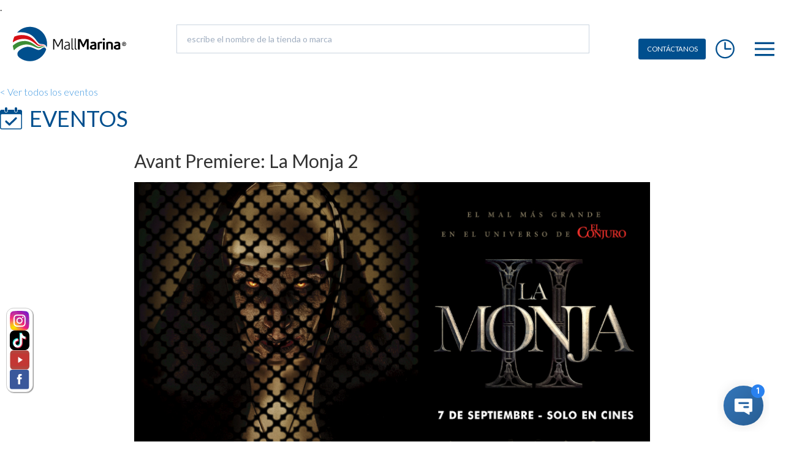

--- FILE ---
content_type: text/html; charset=UTF-8
request_url: https://www.mallmarina.cl/evento/avant-premiere-la-monja-2/
body_size: 26933
content:
.<!doctype html>
<html lang="es">
<head>
	<!-- ... -->
	<meta charset="UTF-8">
	<meta name="viewport" content="width=device-width, initial-scale=1, maximum-scale=1">
	<meta http-equiv="X-UA-Compatible" content="ie=edge">

		<link rel="icon" type="image/png" href="https://cdn.mallmarina.cl/mallmarina/uploads/2019/12/favicon.png" sizes="64x64">
	
	<!-- social -->

	<meta property="og:type" content="article" />
	<meta property="og:title" content="Avant Premiere: La Monja 2 | Mall Marina" />
	<meta property="og:url" content="https://www.mallmarina.cl/evento/avant-premiere-la-monja-2/" />
	<meta property="og:site_name" content="Mall Marina" />

	<meta property="article:published_time" content="2023-09-01T18:33:30+00:00" />
	<meta property="article:modified_time" content="2023-09-06T13:28:22-03:00" />

	<meta name="twitter:card" content="summary" />
	<meta name="twitter:title" content="Avant Premiere: La Monja 2 | Mall Marina" />

		<meta property="og:image" content="https://cdn.mallmarina.cl/mallmarina/uploads/2023/09/MM-EVENTO-LA-MONJA-850x480-1.jpg" />
	<meta property="og:image:secure_url" content="https://cdn.mallmarina.cl/mallmarina/uploads/2023/09/MM-EVENTO-LA-MONJA-850x480-1.jpg" />
	<meta name="twitter:image" content="https://cdn.mallmarina.cl/mallmarina/uploads/2023/09/MM-EVENTO-LA-MONJA-850x480-1.jpg" />
	<meta property="og:description" content="La secuela de una de las películas de terror más esperadas del año está de regreso. Este 05 de septiembre podrás disfrutar del avant premiere de La Monja 2. ¿De qué trata la película? En 1956 en Francia, un sacerdote es asesinado y parece que un mal se está extendiendo. La hermana Irene una vez [&hellip;]" />

	<!-- /social -->

  	<link href="https://fonts.googleapis.com/css?family=Lato:300,400,400i,700,700i,900|Open+Sans:300,400|Roboto:400,700&display=swap" rel="stylesheet">
	<style type="text/css">

#slider-tiendas {
	justify-content: center;
}
		.autocomplete-suggestion{
			display: flex;
			align-items: center;
			border-bottom: 1px solid #f0f0f0;
			padding: 2px 0;
		}

		.autocomplete-suggestion:last-child{
			border-bottom: 0;
			padding-top: 0;
		}

		.autocomplete-suggestion:hover{
			cursor: pointer;
		}

		.autocomplete-suggestion .suggimg{
			width: 50px;
			background: #fff;
			height: 50px;
			display: flex;
			justify-content: center;
			align-items: center;
		}

		.autocomplete-suggestion:hover .suggtitle{
			font-weight: bold;
		}

		.autocomplete-suggestion .suggtitle{
			padding-left: 10px;
		}

		#top-navbar{
			min-height: 140px;
		}

		#sliderhero-home-mw, #sliderhero-home{
			min-height: 195px;
		}

		.section--title{
			min-height: 40px;
		}

		section.container{
			min-height: 400px;
		}

		@media(min-width: 768px){
			#top-navbar{
				min-height: 98px;
			}
		}

	</style>
  	<!--<link href="https://cdn.mallmarina.cl/mallmarina/assets/dist/css/main.min.css" rel="stylesheet">-->
  	<link href="/wp-content/themes/mmarina/assets/dist/css/main.min.css?v1" rel="stylesheet">

	<link rel="profile" href="https://gmpg.org/xfn/11" />
	

<title>Avant Premiere: La Monja 2 | Mall Marina</title>
	<style>img:is([sizes="auto" i], [sizes^="auto," i]) { contain-intrinsic-size: 3000px 1500px }</style>
	
		<!-- All in One SEO 4.8.9 - aioseo.com -->
	<meta name="robots" content="max-image-preview:large" />
	<link rel="canonical" href="https://www.mallmarina.cl/evento/avant-premiere-la-monja-2/" />
	<meta name="generator" content="All in One SEO (AIOSEO) 4.8.9" />
		<script type="application/ld+json" class="aioseo-schema">
			{"@context":"https:\/\/schema.org","@graph":[{"@type":"BreadcrumbList","@id":"https:\/\/www.mallmarina.cl\/evento\/avant-premiere-la-monja-2\/#breadcrumblist","itemListElement":[{"@type":"ListItem","@id":"https:\/\/www.mallmarina.cl#listItem","position":1,"name":"Inicio","item":"https:\/\/www.mallmarina.cl","nextItem":{"@type":"ListItem","@id":"https:\/\/www.mallmarina.cl\/evento\/avant-premiere-la-monja-2\/#listItem","name":"Avant Premiere: La Monja 2"}},{"@type":"ListItem","@id":"https:\/\/www.mallmarina.cl\/evento\/avant-premiere-la-monja-2\/#listItem","position":2,"name":"Avant Premiere: La Monja 2","previousItem":{"@type":"ListItem","@id":"https:\/\/www.mallmarina.cl#listItem","name":"Inicio"}}]},{"@type":"Organization","@id":"https:\/\/www.mallmarina.cl\/#organization","name":"Mall Marina","url":"https:\/\/www.mallmarina.cl\/","telephone":"+56322161203","logo":{"@type":"ImageObject","url":"https:\/\/cdn.mallmarina.cl\/mallmarina\/uploads\/2020\/01\/Captura-de-pantalla-2020-01-01-a-las-23.38.32.png","@id":"https:\/\/www.mallmarina.cl\/evento\/avant-premiere-la-monja-2\/#organizationLogo","width":416,"height":148},"image":{"@id":"https:\/\/www.mallmarina.cl\/evento\/avant-premiere-la-monja-2\/#organizationLogo"}},{"@type":"WebPage","@id":"https:\/\/www.mallmarina.cl\/evento\/avant-premiere-la-monja-2\/#webpage","url":"https:\/\/www.mallmarina.cl\/evento\/avant-premiere-la-monja-2\/","name":"Avant Premiere: La Monja 2 | Mall Marina","inLanguage":"es-CL","isPartOf":{"@id":"https:\/\/www.mallmarina.cl\/#website"},"breadcrumb":{"@id":"https:\/\/www.mallmarina.cl\/evento\/avant-premiere-la-monja-2\/#breadcrumblist"},"image":{"@type":"ImageObject","url":"https:\/\/cdn.mallmarina.cl\/mallmarina\/uploads\/2023\/09\/MM-EVENTO-LA-MONJA-850x480-1.jpg","@id":"https:\/\/www.mallmarina.cl\/evento\/avant-premiere-la-monja-2\/#mainImage","width":850,"height":480},"primaryImageOfPage":{"@id":"https:\/\/www.mallmarina.cl\/evento\/avant-premiere-la-monja-2\/#mainImage"},"datePublished":"2023-09-01T18:33:30-03:00","dateModified":"2023-09-06T13:28:22-03:00"},{"@type":"WebSite","@id":"https:\/\/www.mallmarina.cl\/#website","url":"https:\/\/www.mallmarina.cl\/","name":"Mall Marina","inLanguage":"es-CL","publisher":{"@id":"https:\/\/www.mallmarina.cl\/#organization"}}]}
		</script>
		<!-- All in One SEO -->

<link rel='dns-prefetch' href='//cdnjs.cloudflare.com' />
<link rel='dns-prefetch' href='//fonts.googleapis.com' />
<link rel='dns-prefetch' href='//cdn.mallmarina.cl' />
<script type="text/javascript">
/* <![CDATA[ */
window._wpemojiSettings = {"baseUrl":"https:\/\/s.w.org\/images\/core\/emoji\/16.0.1\/72x72\/","ext":".png","svgUrl":"https:\/\/s.w.org\/images\/core\/emoji\/16.0.1\/svg\/","svgExt":".svg","source":{"concatemoji":"https:\/\/www.mallmarina.cl\/wp-includes\/js\/wp-emoji-release.min.js?ver=6.8.3"}};
/*! This file is auto-generated */
!function(s,n){var o,i,e;function c(e){try{var t={supportTests:e,timestamp:(new Date).valueOf()};sessionStorage.setItem(o,JSON.stringify(t))}catch(e){}}function p(e,t,n){e.clearRect(0,0,e.canvas.width,e.canvas.height),e.fillText(t,0,0);var t=new Uint32Array(e.getImageData(0,0,e.canvas.width,e.canvas.height).data),a=(e.clearRect(0,0,e.canvas.width,e.canvas.height),e.fillText(n,0,0),new Uint32Array(e.getImageData(0,0,e.canvas.width,e.canvas.height).data));return t.every(function(e,t){return e===a[t]})}function u(e,t){e.clearRect(0,0,e.canvas.width,e.canvas.height),e.fillText(t,0,0);for(var n=e.getImageData(16,16,1,1),a=0;a<n.data.length;a++)if(0!==n.data[a])return!1;return!0}function f(e,t,n,a){switch(t){case"flag":return n(e,"\ud83c\udff3\ufe0f\u200d\u26a7\ufe0f","\ud83c\udff3\ufe0f\u200b\u26a7\ufe0f")?!1:!n(e,"\ud83c\udde8\ud83c\uddf6","\ud83c\udde8\u200b\ud83c\uddf6")&&!n(e,"\ud83c\udff4\udb40\udc67\udb40\udc62\udb40\udc65\udb40\udc6e\udb40\udc67\udb40\udc7f","\ud83c\udff4\u200b\udb40\udc67\u200b\udb40\udc62\u200b\udb40\udc65\u200b\udb40\udc6e\u200b\udb40\udc67\u200b\udb40\udc7f");case"emoji":return!a(e,"\ud83e\udedf")}return!1}function g(e,t,n,a){var r="undefined"!=typeof WorkerGlobalScope&&self instanceof WorkerGlobalScope?new OffscreenCanvas(300,150):s.createElement("canvas"),o=r.getContext("2d",{willReadFrequently:!0}),i=(o.textBaseline="top",o.font="600 32px Arial",{});return e.forEach(function(e){i[e]=t(o,e,n,a)}),i}function t(e){var t=s.createElement("script");t.src=e,t.defer=!0,s.head.appendChild(t)}"undefined"!=typeof Promise&&(o="wpEmojiSettingsSupports",i=["flag","emoji"],n.supports={everything:!0,everythingExceptFlag:!0},e=new Promise(function(e){s.addEventListener("DOMContentLoaded",e,{once:!0})}),new Promise(function(t){var n=function(){try{var e=JSON.parse(sessionStorage.getItem(o));if("object"==typeof e&&"number"==typeof e.timestamp&&(new Date).valueOf()<e.timestamp+604800&&"object"==typeof e.supportTests)return e.supportTests}catch(e){}return null}();if(!n){if("undefined"!=typeof Worker&&"undefined"!=typeof OffscreenCanvas&&"undefined"!=typeof URL&&URL.createObjectURL&&"undefined"!=typeof Blob)try{var e="postMessage("+g.toString()+"("+[JSON.stringify(i),f.toString(),p.toString(),u.toString()].join(",")+"));",a=new Blob([e],{type:"text/javascript"}),r=new Worker(URL.createObjectURL(a),{name:"wpTestEmojiSupports"});return void(r.onmessage=function(e){c(n=e.data),r.terminate(),t(n)})}catch(e){}c(n=g(i,f,p,u))}t(n)}).then(function(e){for(var t in e)n.supports[t]=e[t],n.supports.everything=n.supports.everything&&n.supports[t],"flag"!==t&&(n.supports.everythingExceptFlag=n.supports.everythingExceptFlag&&n.supports[t]);n.supports.everythingExceptFlag=n.supports.everythingExceptFlag&&!n.supports.flag,n.DOMReady=!1,n.readyCallback=function(){n.DOMReady=!0}}).then(function(){return e}).then(function(){var e;n.supports.everything||(n.readyCallback(),(e=n.source||{}).concatemoji?t(e.concatemoji):e.wpemoji&&e.twemoji&&(t(e.twemoji),t(e.wpemoji)))}))}((window,document),window._wpemojiSettings);
/* ]]> */
</script>
<style id='wp-emoji-styles-inline-css' type='text/css'>

	img.wp-smiley, img.emoji {
		display: inline !important;
		border: none !important;
		box-shadow: none !important;
		height: 1em !important;
		width: 1em !important;
		margin: 0 0.07em !important;
		vertical-align: -0.1em !important;
		background: none !important;
		padding: 0 !important;
	}
</style>
<link rel='stylesheet' id='wp-block-library-css' href='https://www.mallmarina.cl/wp-includes/css/dist/block-library/style.min.css?ver=6.8.3' type='text/css' media='all' />
<style id='classic-theme-styles-inline-css' type='text/css'>
/*! This file is auto-generated */
.wp-block-button__link{color:#fff;background-color:#32373c;border-radius:9999px;box-shadow:none;text-decoration:none;padding:calc(.667em + 2px) calc(1.333em + 2px);font-size:1.125em}.wp-block-file__button{background:#32373c;color:#fff;text-decoration:none}
</style>
<style id='global-styles-inline-css' type='text/css'>
:root{--wp--preset--aspect-ratio--square: 1;--wp--preset--aspect-ratio--4-3: 4/3;--wp--preset--aspect-ratio--3-4: 3/4;--wp--preset--aspect-ratio--3-2: 3/2;--wp--preset--aspect-ratio--2-3: 2/3;--wp--preset--aspect-ratio--16-9: 16/9;--wp--preset--aspect-ratio--9-16: 9/16;--wp--preset--color--black: #000000;--wp--preset--color--cyan-bluish-gray: #abb8c3;--wp--preset--color--white: #ffffff;--wp--preset--color--pale-pink: #f78da7;--wp--preset--color--vivid-red: #cf2e2e;--wp--preset--color--luminous-vivid-orange: #ff6900;--wp--preset--color--luminous-vivid-amber: #fcb900;--wp--preset--color--light-green-cyan: #7bdcb5;--wp--preset--color--vivid-green-cyan: #00d084;--wp--preset--color--pale-cyan-blue: #8ed1fc;--wp--preset--color--vivid-cyan-blue: #0693e3;--wp--preset--color--vivid-purple: #9b51e0;--wp--preset--gradient--vivid-cyan-blue-to-vivid-purple: linear-gradient(135deg,rgba(6,147,227,1) 0%,rgb(155,81,224) 100%);--wp--preset--gradient--light-green-cyan-to-vivid-green-cyan: linear-gradient(135deg,rgb(122,220,180) 0%,rgb(0,208,130) 100%);--wp--preset--gradient--luminous-vivid-amber-to-luminous-vivid-orange: linear-gradient(135deg,rgba(252,185,0,1) 0%,rgba(255,105,0,1) 100%);--wp--preset--gradient--luminous-vivid-orange-to-vivid-red: linear-gradient(135deg,rgba(255,105,0,1) 0%,rgb(207,46,46) 100%);--wp--preset--gradient--very-light-gray-to-cyan-bluish-gray: linear-gradient(135deg,rgb(238,238,238) 0%,rgb(169,184,195) 100%);--wp--preset--gradient--cool-to-warm-spectrum: linear-gradient(135deg,rgb(74,234,220) 0%,rgb(151,120,209) 20%,rgb(207,42,186) 40%,rgb(238,44,130) 60%,rgb(251,105,98) 80%,rgb(254,248,76) 100%);--wp--preset--gradient--blush-light-purple: linear-gradient(135deg,rgb(255,206,236) 0%,rgb(152,150,240) 100%);--wp--preset--gradient--blush-bordeaux: linear-gradient(135deg,rgb(254,205,165) 0%,rgb(254,45,45) 50%,rgb(107,0,62) 100%);--wp--preset--gradient--luminous-dusk: linear-gradient(135deg,rgb(255,203,112) 0%,rgb(199,81,192) 50%,rgb(65,88,208) 100%);--wp--preset--gradient--pale-ocean: linear-gradient(135deg,rgb(255,245,203) 0%,rgb(182,227,212) 50%,rgb(51,167,181) 100%);--wp--preset--gradient--electric-grass: linear-gradient(135deg,rgb(202,248,128) 0%,rgb(113,206,126) 100%);--wp--preset--gradient--midnight: linear-gradient(135deg,rgb(2,3,129) 0%,rgb(40,116,252) 100%);--wp--preset--font-size--small: 13px;--wp--preset--font-size--medium: 20px;--wp--preset--font-size--large: 36px;--wp--preset--font-size--x-large: 42px;--wp--preset--spacing--20: 0.44rem;--wp--preset--spacing--30: 0.67rem;--wp--preset--spacing--40: 1rem;--wp--preset--spacing--50: 1.5rem;--wp--preset--spacing--60: 2.25rem;--wp--preset--spacing--70: 3.38rem;--wp--preset--spacing--80: 5.06rem;--wp--preset--shadow--natural: 6px 6px 9px rgba(0, 0, 0, 0.2);--wp--preset--shadow--deep: 12px 12px 50px rgba(0, 0, 0, 0.4);--wp--preset--shadow--sharp: 6px 6px 0px rgba(0, 0, 0, 0.2);--wp--preset--shadow--outlined: 6px 6px 0px -3px rgba(255, 255, 255, 1), 6px 6px rgba(0, 0, 0, 1);--wp--preset--shadow--crisp: 6px 6px 0px rgba(0, 0, 0, 1);}:where(.is-layout-flex){gap: 0.5em;}:where(.is-layout-grid){gap: 0.5em;}body .is-layout-flex{display: flex;}.is-layout-flex{flex-wrap: wrap;align-items: center;}.is-layout-flex > :is(*, div){margin: 0;}body .is-layout-grid{display: grid;}.is-layout-grid > :is(*, div){margin: 0;}:where(.wp-block-columns.is-layout-flex){gap: 2em;}:where(.wp-block-columns.is-layout-grid){gap: 2em;}:where(.wp-block-post-template.is-layout-flex){gap: 1.25em;}:where(.wp-block-post-template.is-layout-grid){gap: 1.25em;}.has-black-color{color: var(--wp--preset--color--black) !important;}.has-cyan-bluish-gray-color{color: var(--wp--preset--color--cyan-bluish-gray) !important;}.has-white-color{color: var(--wp--preset--color--white) !important;}.has-pale-pink-color{color: var(--wp--preset--color--pale-pink) !important;}.has-vivid-red-color{color: var(--wp--preset--color--vivid-red) !important;}.has-luminous-vivid-orange-color{color: var(--wp--preset--color--luminous-vivid-orange) !important;}.has-luminous-vivid-amber-color{color: var(--wp--preset--color--luminous-vivid-amber) !important;}.has-light-green-cyan-color{color: var(--wp--preset--color--light-green-cyan) !important;}.has-vivid-green-cyan-color{color: var(--wp--preset--color--vivid-green-cyan) !important;}.has-pale-cyan-blue-color{color: var(--wp--preset--color--pale-cyan-blue) !important;}.has-vivid-cyan-blue-color{color: var(--wp--preset--color--vivid-cyan-blue) !important;}.has-vivid-purple-color{color: var(--wp--preset--color--vivid-purple) !important;}.has-black-background-color{background-color: var(--wp--preset--color--black) !important;}.has-cyan-bluish-gray-background-color{background-color: var(--wp--preset--color--cyan-bluish-gray) !important;}.has-white-background-color{background-color: var(--wp--preset--color--white) !important;}.has-pale-pink-background-color{background-color: var(--wp--preset--color--pale-pink) !important;}.has-vivid-red-background-color{background-color: var(--wp--preset--color--vivid-red) !important;}.has-luminous-vivid-orange-background-color{background-color: var(--wp--preset--color--luminous-vivid-orange) !important;}.has-luminous-vivid-amber-background-color{background-color: var(--wp--preset--color--luminous-vivid-amber) !important;}.has-light-green-cyan-background-color{background-color: var(--wp--preset--color--light-green-cyan) !important;}.has-vivid-green-cyan-background-color{background-color: var(--wp--preset--color--vivid-green-cyan) !important;}.has-pale-cyan-blue-background-color{background-color: var(--wp--preset--color--pale-cyan-blue) !important;}.has-vivid-cyan-blue-background-color{background-color: var(--wp--preset--color--vivid-cyan-blue) !important;}.has-vivid-purple-background-color{background-color: var(--wp--preset--color--vivid-purple) !important;}.has-black-border-color{border-color: var(--wp--preset--color--black) !important;}.has-cyan-bluish-gray-border-color{border-color: var(--wp--preset--color--cyan-bluish-gray) !important;}.has-white-border-color{border-color: var(--wp--preset--color--white) !important;}.has-pale-pink-border-color{border-color: var(--wp--preset--color--pale-pink) !important;}.has-vivid-red-border-color{border-color: var(--wp--preset--color--vivid-red) !important;}.has-luminous-vivid-orange-border-color{border-color: var(--wp--preset--color--luminous-vivid-orange) !important;}.has-luminous-vivid-amber-border-color{border-color: var(--wp--preset--color--luminous-vivid-amber) !important;}.has-light-green-cyan-border-color{border-color: var(--wp--preset--color--light-green-cyan) !important;}.has-vivid-green-cyan-border-color{border-color: var(--wp--preset--color--vivid-green-cyan) !important;}.has-pale-cyan-blue-border-color{border-color: var(--wp--preset--color--pale-cyan-blue) !important;}.has-vivid-cyan-blue-border-color{border-color: var(--wp--preset--color--vivid-cyan-blue) !important;}.has-vivid-purple-border-color{border-color: var(--wp--preset--color--vivid-purple) !important;}.has-vivid-cyan-blue-to-vivid-purple-gradient-background{background: var(--wp--preset--gradient--vivid-cyan-blue-to-vivid-purple) !important;}.has-light-green-cyan-to-vivid-green-cyan-gradient-background{background: var(--wp--preset--gradient--light-green-cyan-to-vivid-green-cyan) !important;}.has-luminous-vivid-amber-to-luminous-vivid-orange-gradient-background{background: var(--wp--preset--gradient--luminous-vivid-amber-to-luminous-vivid-orange) !important;}.has-luminous-vivid-orange-to-vivid-red-gradient-background{background: var(--wp--preset--gradient--luminous-vivid-orange-to-vivid-red) !important;}.has-very-light-gray-to-cyan-bluish-gray-gradient-background{background: var(--wp--preset--gradient--very-light-gray-to-cyan-bluish-gray) !important;}.has-cool-to-warm-spectrum-gradient-background{background: var(--wp--preset--gradient--cool-to-warm-spectrum) !important;}.has-blush-light-purple-gradient-background{background: var(--wp--preset--gradient--blush-light-purple) !important;}.has-blush-bordeaux-gradient-background{background: var(--wp--preset--gradient--blush-bordeaux) !important;}.has-luminous-dusk-gradient-background{background: var(--wp--preset--gradient--luminous-dusk) !important;}.has-pale-ocean-gradient-background{background: var(--wp--preset--gradient--pale-ocean) !important;}.has-electric-grass-gradient-background{background: var(--wp--preset--gradient--electric-grass) !important;}.has-midnight-gradient-background{background: var(--wp--preset--gradient--midnight) !important;}.has-small-font-size{font-size: var(--wp--preset--font-size--small) !important;}.has-medium-font-size{font-size: var(--wp--preset--font-size--medium) !important;}.has-large-font-size{font-size: var(--wp--preset--font-size--large) !important;}.has-x-large-font-size{font-size: var(--wp--preset--font-size--x-large) !important;}
:where(.wp-block-post-template.is-layout-flex){gap: 1.25em;}:where(.wp-block-post-template.is-layout-grid){gap: 1.25em;}
:where(.wp-block-columns.is-layout-flex){gap: 2em;}:where(.wp-block-columns.is-layout-grid){gap: 2em;}
:root :where(.wp-block-pullquote){font-size: 1.5em;line-height: 1.6;}
</style>
<link rel='stylesheet' id='cf7md_roboto-css' href='//fonts.googleapis.com/css?family=Roboto:400,500' type='text/css' media='all' />
<link rel='stylesheet' id='crp-style-rounded-thumbs-css' href='https://www.mallmarina.cl/wp-content/plugins/contextual-related-posts/css/rounded-thumbs.min.css?ver=4.1.0' type='text/css' media='all' />
<style id='crp-style-rounded-thumbs-inline-css' type='text/css'>

			.crp_related.crp-rounded-thumbs a {
				width: 150px;
                height: 150px;
				text-decoration: none;
			}
			.crp_related.crp-rounded-thumbs img {
				max-width: 150px;
				margin: auto;
			}
			.crp_related.crp-rounded-thumbs .crp_title {
				width: 100%;
			}
			
</style>
<link rel='stylesheet' id='jquery-auto-complete-css' href='https://cdnjs.cloudflare.com/ajax/libs/jquery-autocomplete/1.0.7/jquery.auto-complete.css?ver=1.0.7' type='text/css' media='all' />
<script type="text/javascript" src="https://www.mallmarina.cl/wp-includes/js/jquery/jquery.min.js?ver=3.7.1" id="jquery-core-js"></script>
<script type="text/javascript" src="https://www.mallmarina.cl/wp-includes/js/jquery/jquery-migrate.min.js?ver=3.4.1" id="jquery-migrate-js"></script>
<link rel="https://api.w.org/" href="https://www.mallmarina.cl/wp-json/" /><link rel="alternate" title="JSON" type="application/json" href="https://www.mallmarina.cl/wp-json/wp/v2/evento/18824" /><link rel="EditURI" type="application/rsd+xml" title="RSD" href="https://www.mallmarina.cl/xmlrpc.php?rsd" />
<meta name="generator" content="WordPress 6.8.3" />
<link rel='shortlink' href='https://www.mallmarina.cl/?p=18824' />
<link rel="alternate" title="oEmbed (JSON)" type="application/json+oembed" href="https://www.mallmarina.cl/wp-json/oembed/1.0/embed?url=https%3A%2F%2Fwww.mallmarina.cl%2Fevento%2Favant-premiere-la-monja-2%2F" />
<link rel="alternate" title="oEmbed (XML)" type="text/xml+oembed" href="https://www.mallmarina.cl/wp-json/oembed/1.0/embed?url=https%3A%2F%2Fwww.mallmarina.cl%2Fevento%2Favant-premiere-la-monja-2%2F&#038;format=xml" />



	<!-- Google Tag Manager -->
	<script>(function(w,d,s,l,i){w[l]=w[l]||[];w[l].push({'gtm.start':
	new Date().getTime(),event:'gtm.js'});var f=d.getElementsByTagName(s)[0],
	j=d.createElement(s),dl=l!='dataLayer'?'&l='+l:'';j.async=true;j.src=
	'https://www.googletagmanager.com/gtm.js?id='+i+dl;f.parentNode.insertBefore(j,f);
	})(window,document,'script','dataLayer','GTM-TFCJBKW');</script>
	<!-- End Google Tag Manager -->

</head>
<body class="wp-singular evento-template-default single single-evento postid-18824 wp-theme-mmarina wp-child-theme-mmarina-child">
<!-- Google Tag Manager (noscript) -->
<noscript><iframe src="https://www.googletagmanager.com/ns.html?id=GTM-TFCJBKW"
height="0" width="0" style="display:none;visibility:hidden"></iframe></noscript>
<!-- End Google Tag Manager (noscript) -->

<div class="navbar py-4 px-4 w-full z-10" id="top-navbar">
<div class="container mx-auto">
	<div class="flex flex-wrap md:flex-no-wrap justify-between">
		<div class="flex">
			<a href="/" id="logo-mallmarina-header"><svg version="1.1" id="Capa_1" class="w-32 sm:w-40 md:w-48 h-auto" xmlns="http://www.w3.org/2000/svg" xmlns:xlink="http://www.w3.org/1999/xlink" x="0px" y="0px"
	 viewBox="0 0 1777 590" style="enable-background:new 0 0 1777 590;" xml:space="preserve">
<g>
	<circle style="fill:#FFFFFF;" cx="304.2" cy="293.1" r="283.6"/>
	<g>
		<g>
			<path style="fill:#D61016;" d="M536.8,327.2L536.8,327.2c-6.7-8.1-16.2-14.6-29.7-18.5c-11.4-3.3-25.1-4.4-40.9-3.1l-0.8,0
				c-9,0.1-17.4,0.3-25.4-2.1c-3.1-0.9-6-2.2-8.8-3.8c-9.6-6.1-21.6-19.5-35.5-35c-4.7-5.2-9.5-10.8-14.8-16.4
				c-24.3-26.4-58.2-58.8-104.2-74.9l-2-0.7c-3.2-1.1-6.4-2.1-9.6-3c-45.7-13.4-93.1-15.7-137.2-6.6c-19.7,4.1-38.5,10.1-56.3,18
				c0,0,0,0-0.1,0c-1.6,0.8-2.9,2.1-3.6,3.8c-11.5,24.8-19.1,51.7-22.2,80c0,0.1,0,0.3,0,0.4c0,1,0.8,1.8,1.8,1.8
				c0.4,0,0.8-0.2,1.2-0.4c17.7-12.7,37-23.4,57.8-31.7c41.4-16.5,88.1-22.3,135-16.9c3.3,0.4,6.6,0.8,9.9,1.3l2,0.3
				c47.7,8,86.4,34.2,114.9,56.1c6.1,4.7,11.8,9.3,17.3,13.6c16.3,13,30.3,24.1,40.8,28.5c3,1.1,6.1,1.8,9.3,2.2
				c8.3,0.9,16.5-0.6,25.1-2.3l0.7-0.2c15.1-4,28.7-5.3,40.4-4c14.6,1.7,25.5,7,33.6,14.5l0,0c0.1,0.1,0.3,0.2,0.5,0.2
				c0.5,0,0.8-0.4,0.8-0.8C537,327.5,537,327.3,536.8,327.2"/>
			<path style="fill:#3C8D35;" d="M532.4,336.7L532.4,336.7c-8.5-6.7-19.5-11-33.5-11.6c-11.5-0.5-24.6,1.9-39,7.1l-0.7,0.2
				c-8.3,2.4-16.1,4.6-24.3,4.3c-3.2-0.1-6.2-0.6-9.3-1.5c-10.6-3.6-25.4-13.9-42.6-25.9c-5.8-4-11.8-8.3-18.2-12.5
				c-29.8-20.1-70.2-43.8-117.5-48.4l-2-0.2c-3.3-0.3-6.6-0.4-9.8-0.6c-46.3-1.9-91.2,7.6-129.9,27.5c-21.2,11-40.5,24.6-57.7,40.7
				v0c-1.4,1.3-2.2,3.1-2.2,5.1c0,0.3,0,0.5,0,0.8l0,0c2.5,22.2,7.8,43.5,15.5,63.7c0.2,0.7,0.9,1.3,1.7,1.3c0.6,0,1.1-0.3,1.4-0.7
				c12.9-14.7,28.1-28.5,46.1-41c35.3-24.5,79.3-40.9,129.7-45.1c0.1,0,1.6-0.1,1.7-0.1c42.8-2.7,83.2,11.5,117.4,26.8
				c29.3,13.1,53.1,25.9,70.8,28.7c17.5,2.3,31.2-4.1,43.6-9.7c25.9-13.4,44.3-14.1,57.7-7.7v0c0.1,0.1,0.2,0.1,0.4,0.1
				c0.4,0,0.8-0.4,0.8-0.8C532.7,337.1,532.6,336.9,532.4,336.7"/>
			<path style="fill:#004F8D;" d="M476.2,365.4c-10.8,7.9-22.9,17.3-41.9,16.9c-18.7-0.8-42.9-12.9-73.6-25.8
				c-31.6-13.1-66.1-24.8-100.9-20.7c-0.1,0-1.4,0.2-1.5,0.2c-43.2,5.7-80,23.8-109.3,48.2c-5.1,4.3-9.9,8.7-14.3,13.2
				c-30.6,31.6-27.9,73.5,16.8,105c42.7,31,95.3,49.2,152.1,49.2c113.2,0,209.3-72.4,244.7-173.2l0,0c0.3-0.9,0.5-2,0.5-3.1
				c0-1.3-0.3-2.5-0.7-3.6C538.5,346.3,521.1,329.9,476.2,365.4 M303.5,34.7c-76.4,0-145,33-192.4,85.4c-0.2,0.2-0.3,0.5-0.3,0.8
				c0,0.6,0.5,1.1,1.1,1.1c0.1,0,0.2,0,0.3,0c9.4-1.9,18.9-3.4,28.5-4.4c46.6-5,95.5,1.8,141.4,19.5c3.3,1.2,6.4,2.6,9.6,3.9l2,0.9
				c45.9,20.5,77.5,56.1,99.8,84.9c4.8,6.1,9.3,12.1,13.5,17.8c12.7,16.9,23.7,31.5,33,38.5c2.7,1.9,5.6,3.4,8.7,4.6
				c8.1,3.1,16.9,3.8,26.1,4.5l0.8,0c16.4,0.2,30.5,2.5,42,6.9c25.1,9.7,35.3,27,38.2,46.2h0c0,0,0,0.1,0,0.1v0
				c0,0.4,0.4,0.7,0.8,0.7c0.4,0,0.7-0.3,0.8-0.7h0c3.5-16.9,5.3-34.3,5.3-52.2C562.6,150.4,446.6,34.7,303.5,34.7"/>
		</g>
	</g>
	<g>
		<g>
			<path d="M800.3,375.1h-15.3V233.8h-0.5c-0.6,1.8-1.7,4.5-3.2,8l-49.9,96.9c-5,0.2-9.8-4.2-14.4-13.2l-42.8-83.6
				c-0.9-1.7-2-4.3-3.2-8h-0.5v141.3h-15.3V219.2h23.5l45.3,89.6c0.8,1.5,1.8,4.2,3.2,8h0.7c0.6-1.8,1.6-4.5,3-8l45.8-89.6h23.5
				L800.3,375.1L800.3,375.1z"/>
			<path d="M906.8,369.1c-14.9,5.6-28.9,8.4-41.9,8.4c-12.3,0-22.3-2.4-30.1-7.1c-9.4-5.5-14.1-13.8-14.1-24.9
				c0-17.3,11.8-28.7,35.5-34.2c13.2-3,21.3-5.2,24.2-6.4c7.3-3.3,10.9-8.3,10.9-14.8c0-13.1-8.6-19.6-25.8-19.6
				c-8.2,0-17.6,2.4-28.3,7.1l-4.3-11.2c11.7-5.3,23-8,34-8c25.5,0,38.3,11.7,38.3,35.1v60.6C905.2,357,905.7,362,906.8,369.1z
				 M892,360.9c-0.5-2.7-0.7-5.2-0.7-7.5v-41.7c-3,2.4-7.8,4.6-14.4,6.6c-5.8,1.4-11.5,2.7-17.1,4.1c-7.3,2-12.8,4.4-16.4,7.3
				c-4.9,3.8-7.3,8.8-7.3,15c0,13.8,10,20.7,30.1,20.7C876.5,365.5,885.1,364,892,360.9z"/>
			<path d="M964.9,375.1c-4.6,1.7-9,2.5-13.5,2.5c-13.2,0-19.8-6.7-19.8-20.1V207.8h13.9v148.6c0,6.2,2.8,9.3,8.4,9.3
				c2.9,0,5.5-0.5,7.8-1.4L964.9,375.1z"/>
			<path d="M1014.6,375.1c-4.6,1.7-9,2.5-13.5,2.5c-13.2,0-19.8-6.7-19.8-20.1V207.8h13.9v148.6c0,6.2,2.8,9.3,8.4,9.3
				c2.9,0,5.5-0.5,7.8-1.4L1014.6,375.1z"/>
			<path d="M1192.3,375.1h-27.8v-129h-0.5c-0.6,2.7-1.2,4.7-1.8,5.9l-44.4,89.8c-5.6,0-10.1-1.2-13.4-3.8s-6.8-7.5-10.5-14.9
				l-34.9-71.3c-0.6-1.2-1.2-3-1.8-5.5h-0.5V375H1029V219.4h42.2l39.9,83h0.5c0.5-2.3,1.6-5.2,3.4-8.9l35.6-74.1h41.9L1192.3,375.1
				L1192.3,375.1z"/>
			<path d="M1308.6,368.7c-19.4,5.9-35.6,8.9-48.6,8.9c-13.4,0-24.6-2.4-33.7-7.3c-11.6-6.2-17.3-15.4-17.3-27.4
				c0-13.2,6.1-22.9,18.2-29c4.9-2.4,16.3-5.6,34.2-9.6c12.2-2.7,18.2-6.6,18.2-11.6c0-7-6.4-10.5-19.1-10.5
				c-10.5,0-21.1,2.3-31.7,6.8l-9.3-20.7c14.3-6.5,29.2-9.8,44.9-9.8c12.9,0,23.1,2.9,30.5,8.7c8.1,6.4,12.1,15.9,12.1,28.5v58.6
				C1307,357.2,1307.5,362,1308.6,368.7z M1280.1,351.6c-0.3-2-0.5-3.4-0.5-4.3v-28c-2.3,2.3-7.2,4.3-14.6,5.9
				c-9.3,2.1-15.1,3.7-17.6,4.8c-5.6,2.6-8.4,6.2-8.4,10.9c0,9.3,7.1,13.9,21.2,13.9C1266.8,354.8,1273.4,353.7,1280.1,351.6z"/>
			<path d="M1399.8,261.1l-8.2,23.5c-4.9-1.5-9.9-2.3-15-2.3c-7.3,0-14.1,1-20.5,3c0.2,1.1,0.2,1.8,0.2,2.3V375h-27.3v-86.8
				c0-3.5-0.7-9.2-2.1-17.1c20.1-8.4,37.4-12.5,52-12.5C1386.4,258.6,1393.4,259.4,1399.8,261.1z"/>
			<path d="M1436.9,222.1c0,4.7-1.6,8.6-4.9,11.5c-3.3,3-7.3,4.4-12,4.4c-4.7,0-8.6-1.5-11.7-4.4c-3.1-3-4.7-6.8-4.7-11.5
				c0-4.6,1.6-8.4,4.7-11.5c3.1-3.1,7-4.7,11.7-4.7c4.6,0,8.5,1.6,11.8,4.7C1435.2,213.7,1436.9,217.6,1436.9,222.1z M1434.2,375.1
				h-27.3v-114h27.3V375.1z"/>
			<path d="M1557,375.1h-27.3v-71.6c0-14-7.5-21-22.6-21c-6.4,0-14.1,1.7-23,5c0.3,2.1,0.5,3.7,0.5,4.8v82.7h-27.3v-89.1
				c0-3.3-0.5-8.7-1.6-16c21.3-7.6,38.5-11.4,51.7-11.4c33.1,0,49.7,13.5,49.7,40.6L1557,375.1L1557,375.1z"/>
			<path d="M1670.3,368.7c-19.4,5.9-35.6,8.9-48.6,8.9c-13.4,0-24.6-2.4-33.7-7.3c-11.6-6.2-17.3-15.4-17.3-27.4
				c0-13.2,6.1-22.9,18.2-29c4.9-2.4,16.3-5.6,34.2-9.6c12.2-2.7,18.2-6.6,18.2-11.6c0-7-6.4-10.5-19.1-10.5
				c-10.5,0-21.1,2.3-31.7,6.8l-9.3-20.7c14.3-6.5,29.2-9.8,44.9-9.8c12.9,0,23.1,2.9,30.5,8.7c8.1,6.4,12.1,15.9,12.1,28.5v58.6
				C1668.7,357.2,1669.2,362,1670.3,368.7z M1641.8,351.6c-0.3-2-0.5-3.4-0.5-4.3v-28c-2.3,2.3-7.2,4.3-14.6,5.9
				c-9.3,2.1-15.1,3.7-17.6,4.8c-5.6,2.6-8.4,6.2-8.4,10.9c0,9.3,7.1,13.9,21.2,13.9C1628.5,354.8,1635.1,353.7,1641.8,351.6z"/>
		</g>
	</g>
</g>
<g>
	<g>
		<path d="M1696,292.6c0-17.4,13.7-31.7,30.3-31.7c17.2,0,30.7,14.3,30.7,31.7c0,17.4-13.4,31.7-30.5,31.7
			C1709.9,324.3,1696,310,1696,292.6 M1749.7,292.6c-0.2-14.8-10.6-25.5-23.2-25.5c-12.8,0-23.1,10.7-23.1,25.5
			c0,14.7,10.3,25.4,23.1,25.4C1739.1,317.9,1749.7,307.3,1749.7,292.6 M1714.6,274.7h13c8.2,0,12.7,2.7,12.7,10.3
			c0,6.2-3.2,9.3-8.8,9.8l9.4,15.5h-6.7l-8.9-15.5h-3.9v15.5h-6.5L1714.6,274.7z M1721.1,289.9h5.9c3.8,0,7.1-0.5,6.9-5.4
			c0-4-3.9-4.6-6.9-4.6l-5.9-0.3V289.9z"/>
	</g>
</g>
</svg></a>
		</div>


		<div class="order-last md:order-none flex md:flex-auto w-full md:w-auto mt-5 md:mt-0 md:px-6 lg:px-12 xl:px-20 items-center js-search-bar" style="'">
			<form action="/" class="w-full">
				<input autocomplete="off" spellcheck="false" type="search" name="s" class="search-autocomplete appearance-none w-full border border-solid border-gray-400 focus:border-marina focus:outline-none py-3 px-4 text-sm bg-white" placeholder="escribe el nombre de la tienda o marca">
			</form>
		</div>
		<div class="flex mt-4" >
			<div class="flex justify-center items-center">

				<a class="flex mr-4 items-center text-marina focus:outline-none" style="display: none;">
					<svg class="fill-current w-6 h-6 sm:w-8 sm:h-8" viewBox="0 0 29 29" xmlns="http://www.w3.org/2000/svg">
						<title>Usuario</title>
						<g>
							<path d="M14.4613333,0 C22.504,0 29,6.496 29,14.4613333 C29,22.504 22.504,29 14.4613333,29 C6.496,29 0,22.504 0,14.4613333 C0,6.496 6.496,0 14.4613333,0 Z M14.4613333,1.93333333 C7.57866667,1.93333333 1.93333333,7.57866667 1.93333333,14.4613333 C1.93333333,21.4213333 7.57866667,26.9893333 14.4613333,26.9893333 C21.4213333,26.9893333 26.9893333,21.4213333 26.9893333,14.4613333 C26.9893333,7.57866667 21.4213333,1.93333333 14.4613333,1.93333333 Z"></path>
							<path d="M14.4613333,16.5493333 C17.7093333,16.5493333 20.7253333,18.1733333 22.504,20.88 C22.8133333,21.344 22.736,22.04 22.3493333,22.504 C20.2613333,24.5146667 17.5546667,25.6746667 14.4613333,25.6746667 C11.4453333,25.6746667 8.66133333,24.5146667 6.65066667,22.504 C6.18666667,22.04 6.10933333,21.344 6.496,20.88 C8.19733333,18.2506667 11.136,16.5493333 14.4613333,16.5493333 Z"></path>
							<path d="M14.4613333,6.728 C16.7813333,6.728 18.6373333,8.584 18.6373333,10.904 C18.6373333,13.224 16.7813333,15.08 14.4613333,15.08 C12.1413333,15.08 10.2853333,13.224 10.2853333,10.904 C10.2853333,8.584 12.1413333,6.728 14.4613333,6.728 Z"></path>
						</g>
					</svg>
				</a>

				<a href="/servicio-al-cliente/contactanos/" class="flex mr-4 items-center text-marina focus:outline-none"><?xml version="1.0" encoding="UTF-8"?><svg  style="width: 110px"  id="Capa_1" xmlns="http://www.w3.org/2000/svg" viewBox="0 0 501.38 155.31"><defs><style>.clearcl-1{letter-spacing:-.02em;}.clearcl-2{fill:#004f8e;}.clearcl-3{letter-spacing:-.07em;}.clearcl-4{fill:#fff;font-family:Lato-Regular, Lato;font-size:51px;}</style></defs><rect class="clearcl-2" y="0" width="501.38" height="155.31" rx="14.88" ry="14.88"/><text class="clearcl-4" transform="translate(62.12 95.48)"><tspan x="0" y="0">CON</tspan><tspan class="clearcl-3" x="114.19" y="0">T</tspan><tspan class="clearcl-1" x="140.91" y="0">Á</tspan><tspan x="174.52" y="0">C</tspan><tspan class="clearcl-3" x="209.46" y="0">T</tspan><tspan x="236.18" y="0">ANOS</tspan></text></svg></a>

				<a href="/servicio-al-cliente/horarios/" class="flex mr-4 items-center text-marina focus:outline-none" >
					<svg class="fill-current w-6 h-6 sm:w-8 sm:h-8" viewBox="0 0 29 29" xmlns="http://www.w3.org/2000/svg">
						<title>Horarios</title>
						<path d="M14.0166667,0.128077439 C6.28794675,0.128077439 0,6.4741828 0,14.2744012 C0,22.0746232 6.28794675,28.420778 14.0166667,28.420778 C21.7453866,28.420778 28.0333333,22.0746232 28.0333333,14.2744012 C28.0333333,6.4741828 21.7453866,0.128077439 14.0166667,0.128077439 Z M14.0166667,2.25002866 C20.6091255,2.25002866 25.9308333,7.62099134 25.9308333,14.2744012 C25.9308333,20.92785 20.6091255,26.2988268 14.0166667,26.2988268 C7.42420783,26.2988268 2.1025,20.92785 2.1025,14.2744012 C2.1025,7.62099134 7.42420783,2.25002866 14.0166667,2.25002866 Z M14.0166667,4.01832134 C13.4360963,4.01832134 12.9654167,4.49334134 12.9654167,5.0792828 L12.9654167,14.2744012 C12.9654167,14.860378 13.4360963,15.3353768 14.0166667,15.3353768 L22.4266667,15.3353768 C23.007237,15.3353768 23.4779167,14.860378 23.4779167,14.2744012 C23.4779167,13.6884598 23.007237,13.2134291 22.4266667,13.2134291 L15.0679167,13.2134291 L15.0679167,5.0792828 C15.0679167,4.49334134 14.597272,4.01832134 14.0166667,4.01832134 Z"></path>
					</svg>
				</a>

				<a class="flex items-center text-marina focus:outline-none js-search-trigger mr-4" style=">
					<svg class="fill-current w-6 h-6 sm:w-8 sm:h-8" viewBox="0 0 29 29" xmlns="http://www.w3.org/2000/svg">
						<title>Buscar</title>
						<path d="M18.0740995,10.0198388 L17.6480274,10.4427992 C19.1531732,12.1979304 20.0686106,14.473272 20.0686106,16.9662684 C20.0686106,22.5079755 15.5763293,27 10.0343053,27 C4.4922813,27 0,22.5079755 0,16.9662684 C0,11.4245612 4.4922813,6.93253673 10.0343053,6.93253673 C12.5274443,6.93253673 14.8013722,7.84637814 16.5566038,9.34989423 L16.9826758,8.92693385 L16.9826758,7.70436224 L20.7100136,3.98245759 L24.6982847,0 L27,2.30158367 L19.2998285,10.0198388 L18.0740995,10.0198388 Z M10.0343053,10.0198388 C6.19656947,10.0198388 3.08747856,13.1287519 3.08747856,16.9662684 C3.08747856,20.8022412 6.19656947,23.912698 10.0343053,23.912698 C13.8704974,23.912698 16.9811321,20.8022412 16.9811321,16.9662684 C16.9811321,13.1287519 13.8704974,10.0198388 10.0343053,10.0198388 L10.0343053,10.0198388 Z" transform="translate(13.500000, 13.500000) scale(1, -1) translate(-13.500000, -13.500000) "></path>
					</svg>
				</a>

				<button type="button" class=" md:flex items-center text-marina focus:outline-none js-menu-trigger" style="'">
					
					<svg id="js-menu-trigger-gtm" class="fill-current w-8 h-8 " viewBox="0 0 20 20" xmlns="http://www.w3.org/2000/svg">
					    <title>Menú</title>
					    <path d="M0 3h20v2H0V3zm0 6h20v2H0V9zm0 6h20v2H0v-2z"></path>
					</svg>

				</button>

				
			</div>
		</div>
	</div>
</div>
</div>

<div class="hidden bg-marina-70 flex justify-end fixed w-full h-screen top-0 z-50 js-menu">
<div class="h-full w-full md:max-w-lg bg-marina text-white pt-16 overflow-auto relative">
<a href="#" class="block top-0 right-0 mt-3 mr-2 p-5 absolute js-menu-trigger">
<svg class="fill-current" width="14px" height="14px" viewBox="0 0 14 14" xmlns="http://www.w3.org/2000/svg">
  <g id="MENU-OPEN-SERVICIO-CLIENTE" transform="translate(-339.000000, -41.000000)" fill-rule="evenodd">
    <polygon id="Shape" points="353 42.4 351.6 41 346 46.6 340.4 41 339 42.4 344.6 48 339 53.6 340.4 55 346 49.4 351.6 55 353 53.6 347.4 48"></polygon>
  </g>
</svg>
</a>
<div class="flex w-full justify-center mb-10">
<a href="/" id="logo-mallmarina-menu">
  <svg version="1.1" class="w-32 sm:w-40 md:w-48 h-auto" xmlns="http://www.w3.org/2000/svg" xmlns:xlink="http://www.w3.org/1999/xlink" x="0px" y="0px"
	 viewBox="0 0 1777 590" style="enable-background:new 0 0 1777 590;" xml:space="preserve">
<g>
	<circle style="fill:#FFFFFF;" cx="304.2" cy="293.1" r="283.6"/>
	<g>
		<g>
			<path style="fill:#D61016;" d="M536.8,327.2L536.8,327.2c-6.7-8.1-16.2-14.6-29.7-18.5c-11.4-3.3-25.1-4.4-40.9-3.1l-0.8,0
				c-9,0.1-17.4,0.3-25.4-2.1c-3.1-0.9-6-2.2-8.8-3.8c-9.6-6.1-21.6-19.5-35.5-35c-4.7-5.2-9.5-10.8-14.8-16.4
				c-24.3-26.4-58.2-58.8-104.2-74.9l-2-0.7c-3.2-1.1-6.4-2.1-9.6-3c-45.7-13.4-93.1-15.7-137.2-6.6c-19.7,4.1-38.5,10.1-56.3,18
				c0,0,0,0-0.1,0c-1.6,0.8-2.9,2.1-3.6,3.8c-11.5,24.8-19.1,51.7-22.2,80c0,0.1,0,0.3,0,0.4c0,1,0.8,1.8,1.8,1.8
				c0.4,0,0.8-0.2,1.2-0.4c17.7-12.7,37-23.4,57.8-31.7c41.4-16.5,88.1-22.3,135-16.9c3.3,0.4,6.6,0.8,9.9,1.3l2,0.3
				c47.7,8,86.4,34.2,114.9,56.1c6.1,4.7,11.8,9.3,17.3,13.6c16.3,13,30.3,24.1,40.8,28.5c3,1.1,6.1,1.8,9.3,2.2
				c8.3,0.9,16.5-0.6,25.1-2.3l0.7-0.2c15.1-4,28.7-5.3,40.4-4c14.6,1.7,25.5,7,33.6,14.5l0,0c0.1,0.1,0.3,0.2,0.5,0.2
				c0.5,0,0.8-0.4,0.8-0.8C537,327.5,537,327.3,536.8,327.2"/>
			<path style="fill:#3C8D35;" d="M532.4,336.7L532.4,336.7c-8.5-6.7-19.5-11-33.5-11.6c-11.5-0.5-24.6,1.9-39,7.1l-0.7,0.2
				c-8.3,2.4-16.1,4.6-24.3,4.3c-3.2-0.1-6.2-0.6-9.3-1.5c-10.6-3.6-25.4-13.9-42.6-25.9c-5.8-4-11.8-8.3-18.2-12.5
				c-29.8-20.1-70.2-43.8-117.5-48.4l-2-0.2c-3.3-0.3-6.6-0.4-9.8-0.6c-46.3-1.9-91.2,7.6-129.9,27.5c-21.2,11-40.5,24.6-57.7,40.7
				v0c-1.4,1.3-2.2,3.1-2.2,5.1c0,0.3,0,0.5,0,0.8l0,0c2.5,22.2,7.8,43.5,15.5,63.7c0.2,0.7,0.9,1.3,1.7,1.3c0.6,0,1.1-0.3,1.4-0.7
				c12.9-14.7,28.1-28.5,46.1-41c35.3-24.5,79.3-40.9,129.7-45.1c0.1,0,1.6-0.1,1.7-0.1c42.8-2.7,83.2,11.5,117.4,26.8
				c29.3,13.1,53.1,25.9,70.8,28.7c17.5,2.3,31.2-4.1,43.6-9.7c25.9-13.4,44.3-14.1,57.7-7.7v0c0.1,0.1,0.2,0.1,0.4,0.1
				c0.4,0,0.8-0.4,0.8-0.8C532.7,337.1,532.6,336.9,532.4,336.7"/>
			<path style="fill:#004F8D;" d="M476.2,365.4c-10.8,7.9-22.9,17.3-41.9,16.9c-18.7-0.8-42.9-12.9-73.6-25.8
				c-31.6-13.1-66.1-24.8-100.9-20.7c-0.1,0-1.4,0.2-1.5,0.2c-43.2,5.7-80,23.8-109.3,48.2c-5.1,4.3-9.9,8.7-14.3,13.2
				c-30.6,31.6-27.9,73.5,16.8,105c42.7,31,95.3,49.2,152.1,49.2c113.2,0,209.3-72.4,244.7-173.2l0,0c0.3-0.9,0.5-2,0.5-3.1
				c0-1.3-0.3-2.5-0.7-3.6C538.5,346.3,521.1,329.9,476.2,365.4 M303.5,34.7c-76.4,0-145,33-192.4,85.4c-0.2,0.2-0.3,0.5-0.3,0.8
				c0,0.6,0.5,1.1,1.1,1.1c0.1,0,0.2,0,0.3,0c9.4-1.9,18.9-3.4,28.5-4.4c46.6-5,95.5,1.8,141.4,19.5c3.3,1.2,6.4,2.6,9.6,3.9l2,0.9
				c45.9,20.5,77.5,56.1,99.8,84.9c4.8,6.1,9.3,12.1,13.5,17.8c12.7,16.9,23.7,31.5,33,38.5c2.7,1.9,5.6,3.4,8.7,4.6
				c8.1,3.1,16.9,3.8,26.1,4.5l0.8,0c16.4,0.2,30.5,2.5,42,6.9c25.1,9.7,35.3,27,38.2,46.2h0c0,0,0,0.1,0,0.1v0
				c0,0.4,0.4,0.7,0.8,0.7c0.4,0,0.7-0.3,0.8-0.7h0c3.5-16.9,5.3-34.3,5.3-52.2C562.6,150.4,446.6,34.7,303.5,34.7"/>
		</g>
	</g>
	<g>
		<g>
			<path style="fill:#FFFFFF;" d="M800.3,375.1h-15.3V233.8h-0.5c-0.6,1.8-1.7,4.5-3.2,8l-49.9,96.9c-5,0.2-9.8-4.2-14.4-13.2
				l-42.8-83.6c-0.9-1.7-2-4.3-3.2-8h-0.5v141.3h-15.3V219.2h23.5l45.3,89.6c0.8,1.5,1.8,4.2,3.2,8h0.7c0.6-1.8,1.6-4.5,3-8
				l45.8-89.6h23.5L800.3,375.1L800.3,375.1z"/>
			<path style="fill:#FFFFFF;" d="M906.8,369.1c-14.9,5.6-28.9,8.4-41.9,8.4c-12.3,0-22.3-2.4-30.1-7.1
				c-9.4-5.5-14.1-13.8-14.1-24.9c0-17.3,11.8-28.7,35.5-34.2c13.2-3,21.3-5.2,24.2-6.4c7.3-3.3,10.9-8.3,10.9-14.8
				c0-13.1-8.6-19.6-25.8-19.6c-8.2,0-17.6,2.4-28.3,7.1l-4.3-11.2c11.7-5.3,23-8,34-8c25.5,0,38.3,11.7,38.3,35.1v60.6
				C905.2,357,905.7,362,906.8,369.1z M892,360.9c-0.5-2.7-0.7-5.2-0.7-7.5v-41.7c-3,2.4-7.8,4.6-14.4,6.6
				c-5.8,1.4-11.5,2.7-17.1,4.1c-7.3,2-12.8,4.4-16.4,7.3c-4.9,3.8-7.3,8.8-7.3,15c0,13.8,10,20.7,30.1,20.7
				C876.5,365.5,885.1,364,892,360.9z"/>
			<path style="fill:#FFFFFF;" d="M964.9,375.1c-4.6,1.7-9,2.5-13.5,2.5c-13.2,0-19.8-6.7-19.8-20.1V207.8h13.9v148.6
				c0,6.2,2.8,9.3,8.4,9.3c2.9,0,5.5-0.5,7.8-1.4L964.9,375.1z"/>
			<path style="fill:#FFFFFF;" d="M1014.6,375.1c-4.6,1.7-9,2.5-13.5,2.5c-13.2,0-19.8-6.7-19.8-20.1V207.8h13.9v148.6
				c0,6.2,2.8,9.3,8.4,9.3c2.9,0,5.5-0.5,7.8-1.4L1014.6,375.1z"/>
			<path style="fill:#FFFFFF;" d="M1192.3,375.1h-27.8v-129h-0.5c-0.6,2.7-1.2,4.7-1.8,5.9l-44.4,89.8c-5.6,0-10.1-1.2-13.4-3.8
				s-6.8-7.5-10.5-14.9l-34.9-71.3c-0.6-1.2-1.2-3-1.8-5.5h-0.5V375H1029V219.4h42.2l39.9,83h0.5c0.5-2.3,1.6-5.2,3.4-8.9l35.6-74.1
				h41.9L1192.3,375.1L1192.3,375.1z"/>
			<path style="fill:#FFFFFF;" d="M1308.6,368.7c-19.4,5.9-35.6,8.9-48.6,8.9c-13.4,0-24.6-2.4-33.7-7.3
				c-11.6-6.2-17.3-15.4-17.3-27.4c0-13.2,6.1-22.9,18.2-29c4.9-2.4,16.3-5.6,34.2-9.6c12.2-2.7,18.2-6.6,18.2-11.6
				c0-7-6.4-10.5-19.1-10.5c-10.5,0-21.1,2.3-31.7,6.8l-9.3-20.7c14.3-6.5,29.2-9.8,44.9-9.8c12.9,0,23.1,2.9,30.5,8.7
				c8.1,6.4,12.1,15.9,12.1,28.5v58.6C1307,357.2,1307.5,362,1308.6,368.7z M1280.1,351.6c-0.3-2-0.5-3.4-0.5-4.3v-28
				c-2.3,2.3-7.2,4.3-14.6,5.9c-9.3,2.1-15.1,3.7-17.6,4.8c-5.6,2.6-8.4,6.2-8.4,10.9c0,9.3,7.1,13.9,21.2,13.9
				C1266.8,354.8,1273.4,353.7,1280.1,351.6z"/>
			<path style="fill:#FFFFFF;" d="M1399.8,261.1l-8.2,23.5c-4.9-1.5-9.9-2.3-15-2.3c-7.3,0-14.1,1-20.5,3c0.2,1.1,0.2,1.8,0.2,2.3
				V375h-27.3v-86.8c0-3.5-0.7-9.2-2.1-17.1c20.1-8.4,37.4-12.5,52-12.5C1386.4,258.6,1393.4,259.4,1399.8,261.1z"/>
			<path style="fill:#FFFFFF;" d="M1436.9,222.1c0,4.7-1.6,8.6-4.9,11.5c-3.3,3-7.3,4.4-12,4.4c-4.7,0-8.6-1.5-11.7-4.4
				c-3.1-3-4.7-6.8-4.7-11.5c0-4.6,1.6-8.4,4.7-11.5c3.1-3.1,7-4.7,11.7-4.7c4.6,0,8.5,1.6,11.8,4.7
				C1435.2,213.7,1436.9,217.6,1436.9,222.1z M1434.2,375.1h-27.3v-114h27.3V375.1z"/>
			<path style="fill:#FFFFFF;" d="M1557,375.1h-27.3v-71.6c0-14-7.5-21-22.6-21c-6.4,0-14.1,1.7-23,5c0.3,2.1,0.5,3.7,0.5,4.8v82.7
				h-27.3v-89.1c0-3.3-0.5-8.7-1.6-16c21.3-7.6,38.5-11.4,51.7-11.4c33.1,0,49.7,13.5,49.7,40.6L1557,375.1L1557,375.1z"/>
			<path style="fill:#FFFFFF;" d="M1670.3,368.7c-19.4,5.9-35.6,8.9-48.6,8.9c-13.4,0-24.6-2.4-33.7-7.3
				c-11.6-6.2-17.3-15.4-17.3-27.4c0-13.2,6.1-22.9,18.2-29c4.9-2.4,16.3-5.6,34.2-9.6c12.2-2.7,18.2-6.6,18.2-11.6
				c0-7-6.4-10.5-19.1-10.5c-10.5,0-21.1,2.3-31.7,6.8l-9.3-20.7c14.3-6.5,29.2-9.8,44.9-9.8c12.9,0,23.1,2.9,30.5,8.7
				c8.1,6.4,12.1,15.9,12.1,28.5v58.6C1668.7,357.2,1669.2,362,1670.3,368.7z M1641.8,351.6c-0.3-2-0.5-3.4-0.5-4.3v-28
				c-2.3,2.3-7.2,4.3-14.6,5.9c-9.3,2.1-15.1,3.7-17.6,4.8c-5.6,2.6-8.4,6.2-8.4,10.9c0,9.3,7.1,13.9,21.2,13.9
				C1628.5,354.8,1635.1,353.7,1641.8,351.6z"/>
		</g>
	</g>
</g>
<g>
	<g>
		<path style="fill:#FFFFFF;" d="M1696,292.6c0-17.4,13.7-31.7,30.3-31.7c17.2,0,30.7,14.3,30.7,31.7c0,17.4-13.4,31.7-30.5,31.7
			C1709.9,324.3,1696,310,1696,292.6 M1749.7,292.6c-0.2-14.8-10.6-25.5-23.2-25.5c-12.8,0-23.1,10.7-23.1,25.5
			c0,14.7,10.3,25.4,23.1,25.4C1739.1,317.9,1749.7,307.3,1749.7,292.6 M1714.6,274.7h13c8.2,0,12.7,2.7,12.7,10.3
			c0,6.2-3.2,9.3-8.8,9.8l9.4,15.5h-6.7l-8.9-15.5h-3.9v15.5h-6.5L1714.6,274.7z M1721.1,289.9h5.9c3.8,0,7.1-0.5,6.9-5.4
			c0-4-3.9-4.6-6.9-4.6l-5.9-0.3V289.9z"/>
	</g>
</g>
</svg></a>
</div>
<nav class="">

<!-- ul menú -->
<div class="menu-header-container"><ul id="menu-header" class="menu"><li id="menu-item-158" class="menu-item menu-item-type-post_type menu-item-object-page menu-item-home menu-item-158"><a href="https://www.mallmarina.cl/">Home</a></li>
<li id="menu-item-11506" class="menu-item menu-item-type-post_type menu-item-object-page menu-item-11506"><a href="https://www.mallmarina.cl/tiendas/">Tiendas</a></li>
<li id="menu-item-10142" class="menu-item menu-item-type-post_type menu-item-object-page menu-item-has-children menu-item-10142"><a href="https://www.mallmarina.cl/tiendas-de-cambio/">Tiendas de cambio</a>
<ul class="sub-menu">
	<li id="menu-item-10219" class="menu-item menu-item-type-post_type menu-item-object-page menu-item-10219"><a href="https://www.mallmarina.cl/tiendas-de-cambio/">Ver todas</a></li>
	<li id="menu-item-10143" class="menu-item menu-item-type-post_type menu-item-object-page menu-item-10143"><a href="https://www.mallmarina.cl/tiendas-de-cambio/sin-plastico/">Sin plástico</a></li>
	<li id="menu-item-10144" class="menu-item menu-item-type-post_type menu-item-object-page menu-item-10144"><a href="https://www.mallmarina.cl/tiendas-de-cambio/reciclable/">Reciclable</a></li>
	<li id="menu-item-10145" class="menu-item menu-item-type-post_type menu-item-object-page menu-item-10145"><a href="https://www.mallmarina.cl/tiendas-de-cambio/pet-friendly/">Pet Friendly</a></li>
	<li id="menu-item-10146" class="menu-item menu-item-type-post_type menu-item-object-page menu-item-10146"><a href="https://www.mallmarina.cl/tiendas-de-cambio/cuidado-recursos-naturales/">Cuidado recursos naturales</a></li>
	<li id="menu-item-10147" class="menu-item menu-item-type-post_type menu-item-object-page menu-item-10147"><a href="https://www.mallmarina.cl/tiendas-de-cambio/organicas/">Orgánicas</a></li>
	<li id="menu-item-10148" class="menu-item menu-item-type-post_type menu-item-object-page menu-item-10148"><a href="https://www.mallmarina.cl/tiendas-de-cambio/cruelty-free/">Cruelty Free</a></li>
</ul>
</li>
<li id="menu-item-13278" class="menu-item menu-item-type-post_type menu-item-object-page menu-item-13278"><a href="https://www.mallmarina.cl/torres-de-mall-marina/">Torres de Mall Marina</a></li>
<li id="menu-item-160" class="menu-item menu-item-type-custom menu-item-object-custom menu-item-has-children menu-item-160"><a href="#">Entretención</a>
<ul class="sub-menu">
	<li id="menu-item-161" class="menu-item menu-item-type-post_type menu-item-object-page menu-item-161"><a href="https://www.mallmarina.cl/cine/">Cartelera</a></li>
	<li id="menu-item-162" class="menu-item menu-item-type-post_type menu-item-object-page menu-item-162"><a href="https://www.mallmarina.cl/gastronomia/">Restaurantes</a></li>
	<li id="menu-item-15937" class="menu-item menu-item-type-post_type menu-item-object-page menu-item-15937"><a href="https://www.mallmarina.cl/marinagourmet/">Marina Gourmet</a></li>
	<li id="menu-item-163" class="menu-item menu-item-type-post_type menu-item-object-page menu-item-163"><a href="https://www.mallmarina.cl/eventos/">Eventos</a></li>
</ul>
</li>
<li id="menu-item-24928" class="menu-item menu-item-type-custom menu-item-object-custom menu-item-has-children menu-item-24928"><a href="#">Beneficios Club Marina</a>
<ul class="sub-menu">
	<li id="menu-item-20374" class="menu-item menu-item-type-custom menu-item-object-custom menu-item-20374"><a target="_blank" href="/clubdebeneficios">Beneficios colaboradores</a></li>
	<li id="menu-item-21639" class="menu-item menu-item-type-custom menu-item-object-custom menu-item-21639"><a target="_blank" href="/clubdebeneficios-armada">Beneficios Armada</a></li>
</ul>
</li>
<li id="menu-item-23880" class="menu-item menu-item-type-custom menu-item-object-custom menu-item-23880"><a href="/evento/descuentos-exclusivos-para-turistas/">Descuentos Passport</a></li>
<li id="menu-item-11663" class="menu-item menu-item-type-post_type menu-item-object-page menu-item-11663"><a href="https://www.mallmarina.cl/servicio-al-cliente/arriendos/">Arriendos</a></li>
<li id="menu-item-174" class="menu-item menu-item-type-custom menu-item-object-custom menu-item-has-children menu-item-174"><a href="#">Servicio al cliente</a>
<ul class="sub-menu">
	<li id="menu-item-178" class="menu-item menu-item-type-post_type menu-item-object-page menu-item-178"><a href="https://www.mallmarina.cl/servicio-al-cliente/servicios/">Servicios</a></li>
	<li id="menu-item-172" class="menu-item menu-item-type-post_type menu-item-object-page menu-item-172"><a href="https://www.mallmarina.cl/servicio-al-cliente/contactanos/">Contáctanos</a></li>
	<li id="menu-item-173" class="menu-item menu-item-type-post_type menu-item-object-page menu-item-173"><a href="https://www.mallmarina.cl/servicio-al-cliente/horarios/">Horarios</a></li>
	<li id="menu-item-170" class="menu-item menu-item-type-post_type menu-item-object-page menu-item-170"><a href="https://www.mallmarina.cl/servicio-al-cliente/como-llegar/">Cómo llegar</a></li>
</ul>
</li>
<li id="menu-item-16164" class="menu-item menu-item-type-custom menu-item-object-custom menu-item-has-children menu-item-16164"><a href="#">Corporativo</a>
<ul class="sub-menu">
	<li id="menu-item-16165" class="menu-item menu-item-type-custom menu-item-object-custom menu-item-16165"><a target="_blank" href="https://grupomarina.ines.cl/grupomarina/formulario/">Denuncias éticas</a></li>
	<li id="menu-item-16173" class="menu-item menu-item-type-custom menu-item-object-custom menu-item-16173"><a target="_blank" href="https://cdn.mallmarina.cl/grupomarina/uploads/2023/01/codigo-conducta-y-etica.pdf">Código de conducta y ética</a></li>
	<li id="menu-item-19652" class="menu-item menu-item-type-custom menu-item-object-custom menu-item-19652"><a target="_blank" href="https://cdn.mallmarina.cl/grupomarina/uploads/2023/11/Politica-Aportes-Sociales-GM.pdf">Políticas de Aportes Sociales</a></li>
	<li id="menu-item-16166" class="menu-item menu-item-type-custom menu-item-object-custom menu-item-16166"><a target="_blank" href="https://grupomarina.cl">Grupomarina.cl</a></li>
</ul>
</li>
</ul></div>
</nav>
<div style="width: 100%; min-height: 150px;">&nbsp;</div>
<a href="" class="flex w-full items-center py-4 px-6 bg-marina-dark" style="display: none;">
<svg class="fill-current w-5 h-5 mr-2" viewBox="0 0 29 29" xmlns="http://www.w3.org/2000/svg">
  <title>Usuario</title>
  <g>
    <path d="M14.4613333,0 C22.504,0 29,6.496 29,14.4613333 C29,22.504 22.504,29 14.4613333,29 C6.496,29 0,22.504 0,14.4613333 C0,6.496 6.496,0 14.4613333,0 Z M14.4613333,1.93333333 C7.57866667,1.93333333 1.93333333,7.57866667 1.93333333,14.4613333 C1.93333333,21.4213333 7.57866667,26.9893333 14.4613333,26.9893333 C21.4213333,26.9893333 26.9893333,21.4213333 26.9893333,14.4613333 C26.9893333,7.57866667 21.4213333,1.93333333 14.4613333,1.93333333 Z"></path>
    <path d="M14.4613333,16.5493333 C17.7093333,16.5493333 20.7253333,18.1733333 22.504,20.88 C22.8133333,21.344 22.736,22.04 22.3493333,22.504 C20.2613333,24.5146667 17.5546667,25.6746667 14.4613333,25.6746667 C11.4453333,25.6746667 8.66133333,24.5146667 6.65066667,22.504 C6.18666667,22.04 6.10933333,21.344 6.496,20.88 C8.19733333,18.2506667 11.136,16.5493333 14.4613333,16.5493333 Z"></path>
    <path d="M14.4613333,6.728 C16.7813333,6.728 18.6373333,8.584 18.6373333,10.904 C18.6373333,13.224 16.7813333,15.08 14.4613333,15.08 C12.1413333,15.08 10.2853333,13.224 10.2853333,10.904 C10.2853333,8.584 12.1413333,6.728 14.4613333,6.728 Z"></path>
  </g>
</svg>
<span>REGÍSTRATE / INICIA SESIÓN</span>
</a>
</div>
</div>

<div class="container mx-auto mb-24 pt-4">

  <div class="mb-1 px-3 md:px-0">
    <a href="/eventos/" class="text-blue-500 font-light">< Ver todos los eventos</a>
  </div>

  <div class="mb-5 px-3 md:px-0">
    <h2 class="page--title">
      <svg class="fill-current mr-3" width="1em" height="1em" viewBox="0 0 31 31" xmlns="http://www.w3.org/2000/svg">
        <g>
          <path d="M28.5888889,3.36956522 L24.8,3.36956522 L24.8,5.05434783 C24.8,6.36847826 23.7322222,7.41304348 22.3888889,7.41304348 C21.0455556,7.41304348 19.9777778,6.36847826 19.9777778,5.05434783 L19.9777778,3.36956522 L11.0222222,3.36956522 L11.0222222,5.05434783 C11.0222222,6.36847826 9.95444444,7.41304348 8.61111111,7.41304348 C7.26777778,7.41304348 6.2,6.36847826 6.2,5.05434783 L6.2,3.36956522 L2.41111111,3.36956522 C1.06777778,3.36956522 0,4.41413043 0,5.72826087 L0,28.6413043 C0,29.9554348 1.06777778,31 2.41111111,31 L28.5888889,31 C29.9322222,31 31,29.9554348 31,28.6413043 L31,5.72826087 C31,4.41413043 29.9322222,3.36956522 28.5888889,3.36956522 Z M29.6222222,28.6413043 C29.6222222,29.2141304 29.1744444,29.6521739 28.5888889,29.6521739 L2.41111111,29.6521739 C1.82555556,29.6521739 1.37777778,29.2141304 1.37777778,28.6413043 L1.37777778,10.7826087 C1.37777778,10.2097826 1.82555556,9.77173913 2.41111111,9.77173913 L28.5888889,9.77173913 C29.1744444,9.77173913 29.6222222,10.2097826 29.6222222,10.7826087 L29.6222222,28.6413043 Z" fill-rule="nonzero"></path>
          <path d="M8.61111111,6.73913043 C9.57555556,6.73913043 10.3333333,5.99782609 10.3333333,5.05434783 L10.3333333,1.68478261 C10.3333333,0.741304348 9.57555556,0 8.61111111,0 C7.64666667,0 6.88888889,0.741304348 6.88888889,1.68478261 L6.88888889,5.05434783 C6.88888889,5.99782609 7.64666667,6.73913043 8.61111111,6.73913043 Z" fill-rule="nonzero"></path>
          <path d="M22.3888889,6.73913043 C23.3533333,6.73913043 24.1111111,5.99782609 24.1111111,5.05434783 L24.1111111,1.68478261 C24.1111111,0.741304348 23.3533333,0 22.3888889,0 C21.4244444,0 20.6666667,0.741304348 20.6666667,1.68478261 L20.6666667,5.05434783 C20.6666667,5.99782609 21.4244444,6.73913043 22.3888889,6.73913043 Z" fill-rule="nonzero"></path>
          <path d="M13.1922222,25.7097826 C12.8477778,25.7097826 12.5033333,25.575 12.2277778,25.3054348 L7.64666667,20.823913 C7.09555556,20.2847826 7.09555556,19.4423913 7.64666667,18.9032609 C8.19777778,18.3641304 9.05888889,18.3641304 9.61,18.9032609 L13.2266667,22.4413043 L21.4244444,14.4217391 C21.9755556,13.8826087 22.8366667,13.8826087 23.3877778,14.4217391 C23.9388889,14.9608696 23.9388889,15.8032609 23.3877778,16.3423913 L14.1911111,25.3391304 C13.9155556,25.575 13.5711111,25.7097826 13.1922222,25.7097826 Z" fill-rule="nonzero"></path>
        </g>
      </svg>
      <span>
        Eventos
      </span>
    </h2>
  </div>

  <div class="md:flex md:flex-wrap lg:-mx-4 md:justify-center mb-10">
    <article class="post lg:w-2/3 lg:px-4 mb-4">
      <h1 class="post--title px-3 md:px-0 text-xl md:text-3xl mb-3">Avant Premiere: La Monja 2</h1>
          <picture class="relative block">
        <source media="(min-width:768px)" srcset="https://cdn.mallmarina.cl/mallmarina/uploads/2023/09/MM-EVENTO-LA-MONJA-850x480-1.jpg">
        <img data-src="https://cdn.mallmarina.cl/mallmarina/uploads/2023/09/MM-EVENTO-LA-MONJA-850x480-1.jpg" src="https://placehold.it/380x215/fff/fff" alt="" class="w-full lazy">
     

            </picture>
      <div class="p-3 md:px-2">
                <!--<div class="post--date">
          <svg class="fill-current w-5 h-5 mr-2" viewBox="0 0 23 23" xmlns="http://www.w3.org/2000/svg">
          <g fill-rule="nonzero">
            <path d="M21.2111111,2.5 L18.4,2.5 L18.4,3.75 C18.4,4.725 17.6077778,5.5 16.6111111,5.5 C15.6144444,5.5 14.8222222,4.725 14.8222222,3.75 L14.8222222,2.5 L8.17777778,2.5 L8.17777778,3.75 C8.17777778,4.725 7.38555556,5.5 6.38888889,5.5 C5.39222222,5.5 4.6,4.725 4.6,3.75 L4.6,2.5 L1.78888889,2.5 C0.792222222,2.5 0,3.275 0,4.25 L0,21.25 C0,22.225 0.792222222,23 1.78888889,23 L21.2111111,23 C22.2077778,23 23,22.225 23,21.25 L23,4.25 C23,3.275 22.2077778,2.5 21.2111111,2.5 Z M21.9777778,21.25 C21.9777778,21.675 21.6455556,22 21.2111111,22 L1.78888889,22 C1.35444444,22 1.02222222,21.675 1.02222222,21.25 L1.02222222,8 C1.02222222,7.575 1.35444444,7.25 1.78888889,7.25 L21.2111111,7.25 C21.6455556,7.25 21.9777778,7.575 21.9777778,8 L21.9777778,21.25 Z"></path>
            <path d="M6.38888889,5 C7.10444444,5 7.66666667,4.45 7.66666667,3.75 L7.66666667,1.25 C7.66666667,0.55 7.10444444,0 6.38888889,0 C5.67333333,0 5.11111111,0.55 5.11111111,1.25 L5.11111111,3.75 C5.11111111,4.45 5.67333333,5 6.38888889,5 Z"></path>
            <path d="M16.6111111,5 C17.3266667,5 17.8888889,4.45 17.8888889,3.75 L17.8888889,1.25 C17.8888889,0.55 17.3266667,0 16.6111111,0 C15.8955556,0 15.3333333,0.55 15.3333333,1.25 L15.3333333,3.75 C15.3333333,4.45 15.8955556,5 16.6111111,5 Z"></path>
            <path d="M9.78777778,19.075 C9.53222222,19.075 9.27666667,18.975 9.07222222,18.775 L5.67333333,15.45 C5.26444444,15.05 5.26444444,14.425 5.67333333,14.025 C6.08222222,13.625 6.72111111,13.625 7.13,14.025 L9.81333333,16.65 L15.8955556,10.7 C16.3044444,10.3 16.9433333,10.3 17.3522222,10.7 C17.7611111,11.1 17.7611111,11.725 17.3522222,12.125 L10.5288889,18.8 C10.3244444,18.975 10.0688889,19.075 9.78777778,19.075 Z"></path>
          </g>
          </svg>

          <time>Desde <strong>Sábado 2 de Septiembre, 2023 | 11:00hrs.</strong> Hasta <strong>Jueves 7 de Septiembre, 2023 | 18:00hrs.</strong></time>
        </div>-->

        <div class="post--content text-gray-800 text-md mb-3">
          
<p>La secuela de una de las películas de terror más esperadas del año está de regreso. Este 05 de septiembre podrás disfrutar del avant premiere de La Monja 2. </p>



<p><strong>¿De qué trata la película?</strong></p>



<p>En 1956 en Francia, un sacerdote es asesinado y parece que un mal se está extendiendo. La hermana Irene una vez más se encuentra cara a cara con una fuerza demoníaca.</p>



<figure class="wp-block-embed is-type-video is-provider-youtube wp-block-embed-youtube wp-embed-aspect-16-9 wp-has-aspect-ratio"><div class="wp-block-embed__wrapper">
<iframe title="LA MONJA II | TRÁILER OFICIAL | SUBTITULADO" width="500" height="281" src="https://www.youtube.com/embed/vCA0lZqw0Pg?feature=oembed" frameborder="0" allow="accelerometer; autoplay; clipboard-write; encrypted-media; gyroscope; picture-in-picture; web-share" referrerpolicy="strict-origin-when-cross-origin" allowfullscreen></iframe>
</div></figure>



<p></p>



<p><strong>Recuerda que puedes comprar tus entradas en&nbsp;<a href="https://www.mallmarina.cl/cartelera/la-monja-2/" target="_blank" rel="noopener nofollow" title="">Cinemark</a></strong></p>



<p></p>



<p><strong>¡Esto se vivió en el Avant premiere!</strong></p>



<figure class="wp-block-gallery has-nested-images columns-6 is-cropped wp-block-gallery-1 is-layout-flex wp-block-gallery-is-layout-flex">
<figure class="wp-block-image size-large"><a href="https://cdn.mallmarina.cl/mallmarina/uploads/2023/09/001.jpg"><img fetchpriority="high" decoding="async" width="600" height="400" data-id="18912" src="https://cdn.mallmarina.cl/mallmarina/uploads/2023/09/001.jpg" alt="" class="wp-image-18912" srcset="https://cdn.mallmarina.cl/mallmarina/uploads/2023/09/001.jpg 600w, https://cdn.mallmarina.cl/mallmarina/uploads/2023/09/001-300x200.jpg 300w" sizes="(max-width: 600px) 100vw, 600px" /></a></figure>



<figure class="wp-block-image size-large"><a href="https://cdn.mallmarina.cl/mallmarina/uploads/2023/09/002.jpg"><img decoding="async" width="600" height="400" data-id="18908" src="https://cdn.mallmarina.cl/mallmarina/uploads/2023/09/002.jpg" alt="" class="wp-image-18908" srcset="https://cdn.mallmarina.cl/mallmarina/uploads/2023/09/002.jpg 600w, https://cdn.mallmarina.cl/mallmarina/uploads/2023/09/002-300x200.jpg 300w" sizes="(max-width: 600px) 100vw, 600px" /></a></figure>



<figure class="wp-block-image size-large"><a href="https://cdn.mallmarina.cl/mallmarina/uploads/2023/09/003.jpg"><img loading="lazy" decoding="async" width="600" height="400" data-id="18909" src="https://cdn.mallmarina.cl/mallmarina/uploads/2023/09/003.jpg" alt="" class="wp-image-18909" srcset="https://cdn.mallmarina.cl/mallmarina/uploads/2023/09/003.jpg 600w, https://cdn.mallmarina.cl/mallmarina/uploads/2023/09/003-300x200.jpg 300w" sizes="auto, (max-width: 600px) 100vw, 600px" /></a></figure>



<figure class="wp-block-image size-large"><a href="https://cdn.mallmarina.cl/mallmarina/uploads/2023/09/004.jpg"><img loading="lazy" decoding="async" width="600" height="400" data-id="18910" src="https://cdn.mallmarina.cl/mallmarina/uploads/2023/09/004.jpg" alt="" class="wp-image-18910" srcset="https://cdn.mallmarina.cl/mallmarina/uploads/2023/09/004.jpg 600w, https://cdn.mallmarina.cl/mallmarina/uploads/2023/09/004-300x200.jpg 300w" sizes="auto, (max-width: 600px) 100vw, 600px" /></a></figure>



<figure class="wp-block-image size-large"><img loading="lazy" decoding="async" width="600" height="400" data-id="18927" src="https://cdn.mallmarina.cl/mallmarina/uploads/2023/09/005.jpg" alt="" class="wp-image-18927" srcset="https://cdn.mallmarina.cl/mallmarina/uploads/2023/09/005.jpg 600w, https://cdn.mallmarina.cl/mallmarina/uploads/2023/09/005-300x200.jpg 300w" sizes="auto, (max-width: 600px) 100vw, 600px" /></figure>



<figure class="wp-block-image size-large"><a href="https://cdn.mallmarina.cl/mallmarina/uploads/2023/09/006.jpg"><img loading="lazy" decoding="async" width="600" height="400" data-id="18911" src="https://cdn.mallmarina.cl/mallmarina/uploads/2023/09/006.jpg" alt="" class="wp-image-18911" srcset="https://cdn.mallmarina.cl/mallmarina/uploads/2023/09/006.jpg 600w, https://cdn.mallmarina.cl/mallmarina/uploads/2023/09/006-300x200.jpg 300w" sizes="auto, (max-width: 600px) 100vw, 600px" /></a></figure>



<figure class="wp-block-image size-large"><a href="https://cdn.mallmarina.cl/mallmarina/uploads/2023/09/007.jpg"><img loading="lazy" decoding="async" width="600" height="400" data-id="18913" src="https://cdn.mallmarina.cl/mallmarina/uploads/2023/09/007.jpg" alt="" class="wp-image-18913" srcset="https://cdn.mallmarina.cl/mallmarina/uploads/2023/09/007.jpg 600w, https://cdn.mallmarina.cl/mallmarina/uploads/2023/09/007-300x200.jpg 300w" sizes="auto, (max-width: 600px) 100vw, 600px" /></a></figure>



<figure class="wp-block-image size-large"><a href="https://cdn.mallmarina.cl/mallmarina/uploads/2023/09/008.jpg"><img loading="lazy" decoding="async" width="600" height="400" data-id="18914" src="https://cdn.mallmarina.cl/mallmarina/uploads/2023/09/008.jpg" alt="" class="wp-image-18914" srcset="https://cdn.mallmarina.cl/mallmarina/uploads/2023/09/008.jpg 600w, https://cdn.mallmarina.cl/mallmarina/uploads/2023/09/008-300x200.jpg 300w" sizes="auto, (max-width: 600px) 100vw, 600px" /></a></figure>



<figure class="wp-block-image size-large"><a href="https://cdn.mallmarina.cl/mallmarina/uploads/2023/09/009.jpg"><img loading="lazy" decoding="async" width="600" height="400" data-id="18917" src="https://cdn.mallmarina.cl/mallmarina/uploads/2023/09/009.jpg" alt="" class="wp-image-18917" srcset="https://cdn.mallmarina.cl/mallmarina/uploads/2023/09/009.jpg 600w, https://cdn.mallmarina.cl/mallmarina/uploads/2023/09/009-300x200.jpg 300w" sizes="auto, (max-width: 600px) 100vw, 600px" /></a></figure>



<figure class="wp-block-image size-large"><a href="https://cdn.mallmarina.cl/mallmarina/uploads/2023/09/010.jpg"><img loading="lazy" decoding="async" width="600" height="400" data-id="18918" src="https://cdn.mallmarina.cl/mallmarina/uploads/2023/09/010.jpg" alt="" class="wp-image-18918" srcset="https://cdn.mallmarina.cl/mallmarina/uploads/2023/09/010.jpg 600w, https://cdn.mallmarina.cl/mallmarina/uploads/2023/09/010-300x200.jpg 300w" sizes="auto, (max-width: 600px) 100vw, 600px" /></a></figure>



<figure class="wp-block-image size-large"><a href="https://cdn.mallmarina.cl/mallmarina/uploads/2023/09/011.jpg"><img loading="lazy" decoding="async" width="600" height="400" data-id="18915" src="https://cdn.mallmarina.cl/mallmarina/uploads/2023/09/011.jpg" alt="" class="wp-image-18915" srcset="https://cdn.mallmarina.cl/mallmarina/uploads/2023/09/011.jpg 600w, https://cdn.mallmarina.cl/mallmarina/uploads/2023/09/011-300x200.jpg 300w" sizes="auto, (max-width: 600px) 100vw, 600px" /></a></figure>



<figure class="wp-block-image size-large"><img loading="lazy" decoding="async" width="600" height="400" data-id="18925" src="https://cdn.mallmarina.cl/mallmarina/uploads/2023/09/012.jpg" alt="" class="wp-image-18925" srcset="https://cdn.mallmarina.cl/mallmarina/uploads/2023/09/012.jpg 600w, https://cdn.mallmarina.cl/mallmarina/uploads/2023/09/012-300x200.jpg 300w" sizes="auto, (max-width: 600px) 100vw, 600px" /></figure>



<figure class="wp-block-image size-large"><img loading="lazy" decoding="async" width="600" height="400" data-id="18921" src="https://cdn.mallmarina.cl/mallmarina/uploads/2023/09/013.jpg" alt="" class="wp-image-18921" srcset="https://cdn.mallmarina.cl/mallmarina/uploads/2023/09/013.jpg 600w, https://cdn.mallmarina.cl/mallmarina/uploads/2023/09/013-300x200.jpg 300w" sizes="auto, (max-width: 600px) 100vw, 600px" /></figure>



<figure class="wp-block-image size-large"><img loading="lazy" decoding="async" width="600" height="400" data-id="18920" src="https://cdn.mallmarina.cl/mallmarina/uploads/2023/09/014.jpg" alt="" class="wp-image-18920" srcset="https://cdn.mallmarina.cl/mallmarina/uploads/2023/09/014.jpg 600w, https://cdn.mallmarina.cl/mallmarina/uploads/2023/09/014-300x200.jpg 300w" sizes="auto, (max-width: 600px) 100vw, 600px" /></figure>



<figure class="wp-block-image size-large"><a href="https://cdn.mallmarina.cl/mallmarina/uploads/2023/09/015.jpg"><img loading="lazy" decoding="async" width="600" height="400" data-id="18916" src="https://cdn.mallmarina.cl/mallmarina/uploads/2023/09/015.jpg" alt="" class="wp-image-18916" srcset="https://cdn.mallmarina.cl/mallmarina/uploads/2023/09/015.jpg 600w, https://cdn.mallmarina.cl/mallmarina/uploads/2023/09/015-300x200.jpg 300w" sizes="auto, (max-width: 600px) 100vw, 600px" /></a></figure>



<figure class="wp-block-image size-large"><img loading="lazy" decoding="async" width="600" height="400" data-id="18923" src="https://cdn.mallmarina.cl/mallmarina/uploads/2023/09/016.jpg" alt="" class="wp-image-18923" srcset="https://cdn.mallmarina.cl/mallmarina/uploads/2023/09/016.jpg 600w, https://cdn.mallmarina.cl/mallmarina/uploads/2023/09/016-300x200.jpg 300w" sizes="auto, (max-width: 600px) 100vw, 600px" /></figure>



<figure class="wp-block-image size-large"><img loading="lazy" decoding="async" width="600" height="400" data-id="18922" src="https://cdn.mallmarina.cl/mallmarina/uploads/2023/09/017.jpg" alt="" class="wp-image-18922" srcset="https://cdn.mallmarina.cl/mallmarina/uploads/2023/09/017.jpg 600w, https://cdn.mallmarina.cl/mallmarina/uploads/2023/09/017-300x200.jpg 300w" sizes="auto, (max-width: 600px) 100vw, 600px" /></figure>



<figure class="wp-block-image size-large"><a href="https://cdn.mallmarina.cl/mallmarina/uploads/2023/09/018.jpg"><img loading="lazy" decoding="async" width="600" height="400" data-id="18919" src="https://cdn.mallmarina.cl/mallmarina/uploads/2023/09/018.jpg" alt="" class="wp-image-18919" srcset="https://cdn.mallmarina.cl/mallmarina/uploads/2023/09/018.jpg 600w, https://cdn.mallmarina.cl/mallmarina/uploads/2023/09/018-300x200.jpg 300w" sizes="auto, (max-width: 600px) 100vw, 600px" /></a></figure>



<figure class="wp-block-image size-large"><img loading="lazy" decoding="async" width="600" height="400" data-id="18924" src="https://cdn.mallmarina.cl/mallmarina/uploads/2023/09/019.jpg" alt="" class="wp-image-18924" srcset="https://cdn.mallmarina.cl/mallmarina/uploads/2023/09/019.jpg 600w, https://cdn.mallmarina.cl/mallmarina/uploads/2023/09/019-300x200.jpg 300w" sizes="auto, (max-width: 600px) 100vw, 600px" /></figure>



<figure class="wp-block-image size-large"><img loading="lazy" decoding="async" width="600" height="400" data-id="18929" src="https://cdn.mallmarina.cl/mallmarina/uploads/2023/09/020.jpg" alt="" class="wp-image-18929" srcset="https://cdn.mallmarina.cl/mallmarina/uploads/2023/09/020.jpg 600w, https://cdn.mallmarina.cl/mallmarina/uploads/2023/09/020-300x200.jpg 300w" sizes="auto, (max-width: 600px) 100vw, 600px" /></figure>



<figure class="wp-block-image size-large"><img loading="lazy" decoding="async" width="600" height="400" data-id="18931" src="https://cdn.mallmarina.cl/mallmarina/uploads/2023/09/021.jpg" alt="" class="wp-image-18931" srcset="https://cdn.mallmarina.cl/mallmarina/uploads/2023/09/021.jpg 600w, https://cdn.mallmarina.cl/mallmarina/uploads/2023/09/021-300x200.jpg 300w" sizes="auto, (max-width: 600px) 100vw, 600px" /></figure>



<figure class="wp-block-image size-large"><img loading="lazy" decoding="async" width="600" height="400" data-id="18930" src="https://cdn.mallmarina.cl/mallmarina/uploads/2023/09/022.jpg" alt="" class="wp-image-18930" srcset="https://cdn.mallmarina.cl/mallmarina/uploads/2023/09/022.jpg 600w, https://cdn.mallmarina.cl/mallmarina/uploads/2023/09/022-300x200.jpg 300w" sizes="auto, (max-width: 600px) 100vw, 600px" /></figure>



<figure class="wp-block-image size-large"><img loading="lazy" decoding="async" width="600" height="400" data-id="18928" src="https://cdn.mallmarina.cl/mallmarina/uploads/2023/09/023.jpg" alt="" class="wp-image-18928" srcset="https://cdn.mallmarina.cl/mallmarina/uploads/2023/09/023.jpg 600w, https://cdn.mallmarina.cl/mallmarina/uploads/2023/09/023-300x200.jpg 300w" sizes="auto, (max-width: 600px) 100vw, 600px" /></figure>



<figure class="wp-block-image size-large"><img loading="lazy" decoding="async" width="600" height="400" data-id="18926" src="https://cdn.mallmarina.cl/mallmarina/uploads/2023/09/024.jpg" alt="" class="wp-image-18926" srcset="https://cdn.mallmarina.cl/mallmarina/uploads/2023/09/024.jpg 600w, https://cdn.mallmarina.cl/mallmarina/uploads/2023/09/024-300x200.jpg 300w" sizes="auto, (max-width: 600px) 100vw, 600px" /></figure>



<figure class="wp-block-image size-large"><img loading="lazy" decoding="async" width="600" height="400" data-id="18936" src="https://cdn.mallmarina.cl/mallmarina/uploads/2023/09/025.jpg" alt="" class="wp-image-18936" srcset="https://cdn.mallmarina.cl/mallmarina/uploads/2023/09/025.jpg 600w, https://cdn.mallmarina.cl/mallmarina/uploads/2023/09/025-300x200.jpg 300w" sizes="auto, (max-width: 600px) 100vw, 600px" /></figure>



<figure class="wp-block-image size-large"><img loading="lazy" decoding="async" width="600" height="400" data-id="18933" src="https://cdn.mallmarina.cl/mallmarina/uploads/2023/09/026.jpg" alt="" class="wp-image-18933" srcset="https://cdn.mallmarina.cl/mallmarina/uploads/2023/09/026.jpg 600w, https://cdn.mallmarina.cl/mallmarina/uploads/2023/09/026-300x200.jpg 300w" sizes="auto, (max-width: 600px) 100vw, 600px" /></figure>



<figure class="wp-block-image size-large"><img loading="lazy" decoding="async" width="600" height="400" data-id="18941" src="https://cdn.mallmarina.cl/mallmarina/uploads/2023/09/027.jpg" alt="" class="wp-image-18941" srcset="https://cdn.mallmarina.cl/mallmarina/uploads/2023/09/027.jpg 600w, https://cdn.mallmarina.cl/mallmarina/uploads/2023/09/027-300x200.jpg 300w" sizes="auto, (max-width: 600px) 100vw, 600px" /></figure>



<figure class="wp-block-image size-large"><img loading="lazy" decoding="async" width="600" height="400" data-id="18932" src="https://cdn.mallmarina.cl/mallmarina/uploads/2023/09/028.jpg" alt="" class="wp-image-18932" srcset="https://cdn.mallmarina.cl/mallmarina/uploads/2023/09/028.jpg 600w, https://cdn.mallmarina.cl/mallmarina/uploads/2023/09/028-300x200.jpg 300w" sizes="auto, (max-width: 600px) 100vw, 600px" /></figure>



<figure class="wp-block-image size-large"><img loading="lazy" decoding="async" width="600" height="400" data-id="18934" src="https://cdn.mallmarina.cl/mallmarina/uploads/2023/09/029.jpg" alt="" class="wp-image-18934" srcset="https://cdn.mallmarina.cl/mallmarina/uploads/2023/09/029.jpg 600w, https://cdn.mallmarina.cl/mallmarina/uploads/2023/09/029-300x200.jpg 300w" sizes="auto, (max-width: 600px) 100vw, 600px" /></figure>



<figure class="wp-block-image size-large"><img loading="lazy" decoding="async" width="600" height="400" data-id="18938" src="https://cdn.mallmarina.cl/mallmarina/uploads/2023/09/030.jpg" alt="" class="wp-image-18938" srcset="https://cdn.mallmarina.cl/mallmarina/uploads/2023/09/030.jpg 600w, https://cdn.mallmarina.cl/mallmarina/uploads/2023/09/030-300x200.jpg 300w" sizes="auto, (max-width: 600px) 100vw, 600px" /></figure>



<figure class="wp-block-image size-large"><img loading="lazy" decoding="async" width="600" height="400" data-id="18939" src="https://cdn.mallmarina.cl/mallmarina/uploads/2023/09/031.jpg" alt="" class="wp-image-18939" srcset="https://cdn.mallmarina.cl/mallmarina/uploads/2023/09/031.jpg 600w, https://cdn.mallmarina.cl/mallmarina/uploads/2023/09/031-300x200.jpg 300w" sizes="auto, (max-width: 600px) 100vw, 600px" /></figure>



<figure class="wp-block-image size-large"><img loading="lazy" decoding="async" width="600" height="400" data-id="18947" src="https://cdn.mallmarina.cl/mallmarina/uploads/2023/09/032.jpg" alt="" class="wp-image-18947" srcset="https://cdn.mallmarina.cl/mallmarina/uploads/2023/09/032.jpg 600w, https://cdn.mallmarina.cl/mallmarina/uploads/2023/09/032-300x200.jpg 300w" sizes="auto, (max-width: 600px) 100vw, 600px" /></figure>



<figure class="wp-block-image size-large"><img loading="lazy" decoding="async" width="600" height="400" data-id="18945" src="https://cdn.mallmarina.cl/mallmarina/uploads/2023/09/033.jpg" alt="" class="wp-image-18945" srcset="https://cdn.mallmarina.cl/mallmarina/uploads/2023/09/033.jpg 600w, https://cdn.mallmarina.cl/mallmarina/uploads/2023/09/033-300x200.jpg 300w" sizes="auto, (max-width: 600px) 100vw, 600px" /></figure>



<figure class="wp-block-image size-large"><img loading="lazy" decoding="async" width="600" height="400" data-id="18948" src="https://cdn.mallmarina.cl/mallmarina/uploads/2023/09/034.jpg" alt="" class="wp-image-18948" srcset="https://cdn.mallmarina.cl/mallmarina/uploads/2023/09/034.jpg 600w, https://cdn.mallmarina.cl/mallmarina/uploads/2023/09/034-300x200.jpg 300w" sizes="auto, (max-width: 600px) 100vw, 600px" /></figure>



<figure class="wp-block-image size-large"><img loading="lazy" decoding="async" width="600" height="400" data-id="18949" src="https://cdn.mallmarina.cl/mallmarina/uploads/2023/09/035.jpg" alt="" class="wp-image-18949" srcset="https://cdn.mallmarina.cl/mallmarina/uploads/2023/09/035.jpg 600w, https://cdn.mallmarina.cl/mallmarina/uploads/2023/09/035-300x200.jpg 300w" sizes="auto, (max-width: 600px) 100vw, 600px" /></figure>



<figure class="wp-block-image size-large"><img loading="lazy" decoding="async" width="600" height="400" data-id="18942" src="https://cdn.mallmarina.cl/mallmarina/uploads/2023/09/036.jpg" alt="" class="wp-image-18942" srcset="https://cdn.mallmarina.cl/mallmarina/uploads/2023/09/036.jpg 600w, https://cdn.mallmarina.cl/mallmarina/uploads/2023/09/036-300x200.jpg 300w" sizes="auto, (max-width: 600px) 100vw, 600px" /></figure>



<figure class="wp-block-image size-large"><img loading="lazy" decoding="async" width="600" height="400" data-id="18940" src="https://cdn.mallmarina.cl/mallmarina/uploads/2023/09/037.jpg" alt="" class="wp-image-18940" srcset="https://cdn.mallmarina.cl/mallmarina/uploads/2023/09/037.jpg 600w, https://cdn.mallmarina.cl/mallmarina/uploads/2023/09/037-300x200.jpg 300w" sizes="auto, (max-width: 600px) 100vw, 600px" /></figure>



<figure class="wp-block-image size-large"><img loading="lazy" decoding="async" width="600" height="400" data-id="18943" src="https://cdn.mallmarina.cl/mallmarina/uploads/2023/09/038.jpg" alt="" class="wp-image-18943" srcset="https://cdn.mallmarina.cl/mallmarina/uploads/2023/09/038.jpg 600w, https://cdn.mallmarina.cl/mallmarina/uploads/2023/09/038-300x200.jpg 300w" sizes="auto, (max-width: 600px) 100vw, 600px" /></figure>



<figure class="wp-block-image size-large"><img loading="lazy" decoding="async" width="600" height="400" data-id="18946" src="https://cdn.mallmarina.cl/mallmarina/uploads/2023/09/039.jpg" alt="" class="wp-image-18946" srcset="https://cdn.mallmarina.cl/mallmarina/uploads/2023/09/039.jpg 600w, https://cdn.mallmarina.cl/mallmarina/uploads/2023/09/039-300x200.jpg 300w" sizes="auto, (max-width: 600px) 100vw, 600px" /></figure>



<figure class="wp-block-image size-large"><img loading="lazy" decoding="async" width="600" height="400" data-id="18944" src="https://cdn.mallmarina.cl/mallmarina/uploads/2023/09/040.jpg" alt="" class="wp-image-18944" srcset="https://cdn.mallmarina.cl/mallmarina/uploads/2023/09/040.jpg 600w, https://cdn.mallmarina.cl/mallmarina/uploads/2023/09/040-300x200.jpg 300w" sizes="auto, (max-width: 600px) 100vw, 600px" /></figure>



<figure class="wp-block-image size-large"><img loading="lazy" decoding="async" width="600" height="400" data-id="18935" src="https://cdn.mallmarina.cl/mallmarina/uploads/2023/09/041.jpg" alt="" class="wp-image-18935" srcset="https://cdn.mallmarina.cl/mallmarina/uploads/2023/09/041.jpg 600w, https://cdn.mallmarina.cl/mallmarina/uploads/2023/09/041-300x200.jpg 300w" sizes="auto, (max-width: 600px) 100vw, 600px" /></figure>



<figure class="wp-block-image size-large"><img loading="lazy" decoding="async" width="600" height="400" data-id="18937" src="https://cdn.mallmarina.cl/mallmarina/uploads/2023/09/042.jpg" alt="" class="wp-image-18937" srcset="https://cdn.mallmarina.cl/mallmarina/uploads/2023/09/042.jpg 600w, https://cdn.mallmarina.cl/mallmarina/uploads/2023/09/042-300x200.jpg 300w" sizes="auto, (max-width: 600px) 100vw, 600px" /></figure>
</figure>



<p></p>
        </div>
      

        <div class="flex items-center my-10">
  <span class="text-sm mr-2">Comparte en:</span>
  <a href="https://www.mallmarina.cl/evento/avant-premiere-la-monja-2/" class="share_facebook share_menu">
    <svg class="fill-current w-10 h-10 mr-2" viewBox="0 0 44 44" xmlns="http://www.w3.org/2000/svg">
      <title>Facebook</title>
      <g fill="#3A589B">
        <path d="M18.8943333,33.968 L23.8399333,33.968 L23.8399333,21.9985333 L27.1392,21.9985333 L27.5762667,17.8742667 L23.8399333,17.8742667 L23.8450667,15.8092 C23.8450667,14.7341333 23.9477333,14.157 25.4906667,14.157 L27.5528,14.157 L27.5528,10.032 L24.2528,10.032 C20.2891333,10.032 18.8943333,12.0332667 18.8943333,15.3978 L18.8943333,17.8742667 L16.4237333,17.8742667 L16.4237333,21.9992667 L18.8943333,21.9992667 L18.8943333,33.968 L18.8943333,33.968 Z M22,44 C9.85013333,44 0,34.1498667 0,22 C0,9.8494 9.85013333,0 22,0 C34.1498667,0 44,9.8494 44,22 C44,34.1498667 34.1498667,44 22,44 Z"></path>
      </g>
    </svg>
  </a>
  <a href="https://www.mallmarina.cl/evento/avant-premiere-la-monja-2/" class="share_twitter share_menu">
    <svg class="fill-current w-10 h-10 mr-2" viewBox="0 0 44 44" xmlns="http://www.w3.org/2000/svg">
      <title>Twitter</title>
      <g>
        <circle fill="#1CB7EB" cx="22" cy="22" r="22"></circle>
        <path d="M34,14.4159292 C33.1660232,14.880531 32.1467181,15.159292 31.2200772,15.2522124 C32.2393822,14.6017699 32.980695,13.579646 33.3513514,12.3716814 C32.4247104,12.9292035 31.4054054,13.3938053 30.2007722,13.6725664 C29.2741313,12.6504425 28.0694981,12 26.6795367,12 C23.992278,12 21.7683398,14.3230088 21.7683398,17.2964602 C21.7683398,17.6681416 21.7683398,18.1327434 21.8610039,18.5044248 C17.7837838,18.3185841 14.1698842,16.1814159 11.7606178,13.0221239 C11.2972973,13.7654867 11.1119691,14.6946903 11.1119691,15.7168142 C11.1119691,17.5752212 11.9459459,19.1548673 13.2432432,20.0840708 C12.4092664,20.0840708 11.6679537,19.8053097 11.019305,19.4336283 C11.019305,19.4336283 11.019305,19.5265487 11.019305,19.5265487 C11.019305,22.0353982 12.6872587,24.1725664 14.9111969,24.7300885 C14.5405405,24.8230088 14.0772201,24.9159292 13.6138996,24.9159292 C13.3359073,24.9159292 12.965251,24.9159292 12.6872587,24.8230088 C13.3359073,26.960177 15.0965251,28.4469027 17.2277992,28.4469027 C15.5598456,29.840708 13.4285714,30.6769912 11.2046332,30.6769912 C10.8339768,30.6769912 10.4633205,30.6769912 10,30.5840708 C12.1312741,32.0707965 14.7258687,33 17.5057915,33 C26.4942085,33 31.4054054,25.0088496 31.4054054,18.039823 C31.4054054,17.8539823 31.4054054,17.5752212 31.4054054,17.3893805 C32.5173745,16.460177 33.3513514,15.5309735 34,14.4159292 Z" fill="#FFFFFF"></path>
      </g>
    </svg>
  </a>
  <a href="https://www.mallmarina.cl/evento/avant-premiere-la-monja-2/" class="share_whatsapp share_menu">
    <svg class="fill-current w-10 h-10 mr-2" viewBox="0 0 44 44" xmlns="http://www.w3.org/2000/svg">
      <title>WhatsApp</title>
      <g>
        <path d="M22,44 C34.1502651,44 44,34.1502651 44,22 C44,9.84973491 34.1502651,0 22,0 C9.84973491,0 0,9.84973491 0,22 C0,34.1502651 9.84973491,44 22,44 Z" fill="#57BB63"></path>
        <path d="M22.2181333,33.3818667 C20.1522667,33.3818667 18.2114666,32.8538666 16.5229333,31.9272 L10,34 L12.1264,27.7274666 C11.0538667,25.9656 10.436,23.8994666 10.436,21.6909333 C10.436,15.2341334 15.7109333,10 22.2184,10 C28.7250666,10 34,15.2341334 34,21.6909333 C34,28.1477333 28.7253333,33.3818667 22.2181333,33.3818667 Z M22.2181333,11.8618667 C16.7557333,11.8618667 12.3125333,16.2712 12.3125333,21.6909333 C12.3125333,23.8416 13.0136,25.8333334 14.1992,27.4538667 L12.9618666,31.104 L16.7682666,29.8941333 C18.3325333,30.9210666 20.2061333,31.52 22.2181333,31.52 C27.6797333,31.52 32.1237333,27.1109333 32.1237333,21.6912 C32.1237333,16.2714667 27.6797333,11.8618667 22.2181333,11.8618667 L22.2181333,11.8618667 Z M28.1674667,24.3834667 C28.0949333,24.2642667 27.9024,24.1922667 27.6141333,24.0490667 C27.3250666,23.9058667 25.9048,23.2122666 25.6405333,23.1170667 C25.3754666,23.0216 25.1826666,22.9733334 24.9904,23.2602667 C24.7981333,23.5472 24.2445333,24.1922667 24.0757333,24.3834667 C23.9072,24.5749334 23.7389333,24.5989333 23.4501333,24.4554667 C23.1616,24.3122667 22.2309333,24.0096 21.1274666,23.0333333 C20.2690666,22.2738667 19.6893333,21.3362667 19.5210666,21.0490666 C19.3525333,20.7624 19.5032,20.6074667 19.6477333,20.4648 C19.7775999,20.3362667 19.9365333,20.1301333 20.0810667,19.9629333 C20.2256,19.7954667 20.2736,19.6762667 20.3695999,19.4848 C20.4661333,19.2936 20.4178666,19.1264 20.3456,18.9826667 C20.2733333,18.8394667 19.6954667,17.4293334 19.4549333,16.8554667 C19.2144,16.2821333 18.9741333,16.3776 18.8053333,16.3776 C18.6368,16.3776 18.4442666,16.3536001 18.2517333,16.3536001 C18.0592,16.3536001 17.7461333,16.4253333 17.4813333,16.712 C17.2168,16.9989333 16.4709333,17.6922667 16.4709333,19.1021334 C16.4709333,20.5122667 17.5053333,21.8746667 17.6501333,22.0656 C17.7944,22.2565334 19.6474666,25.2442667 22.5832,26.3917333 C25.52,27.5389334 25.52,27.1562667 26.0496,27.1085333 C26.5783999,27.0608 27.7576,26.4154666 27.9989333,25.7464 C28.2392,25.0768 28.2392,24.5029334 28.1674667,24.3834667 L28.1674667,24.3834667 Z" fill="#FFFFFF"></path>
      </g>
    </svg>
  </a>
</div>
      </div>
    </article>


   
        </div>

</div>




<script type="speculationrules">
{"prefetch":[{"source":"document","where":{"and":[{"href_matches":"\/*"},{"not":{"href_matches":["\/wp-*.php","\/wp-admin\/*","\/mallmarina\/uploads\/*","\/wp-content\/*","\/wp-content\/plugins\/*","\/wp-content\/themes\/mmarina-child\/*","\/wp-content\/themes\/mmarina\/*","\/*\\?(.+)"]}},{"not":{"selector_matches":"a[rel~=\"nofollow\"]"}},{"not":{"selector_matches":".no-prefetch, .no-prefetch a"}}]},"eagerness":"conservative"}]}
</script>
<style id='core-block-supports-inline-css' type='text/css'>
.wp-block-gallery.wp-block-gallery-1{--wp--style--unstable-gallery-gap:var( --wp--style--gallery-gap-default, var( --gallery-block--gutter-size, var( --wp--style--block-gap, 0.5em ) ) );gap:var( --wp--style--gallery-gap-default, var( --gallery-block--gutter-size, var( --wp--style--block-gap, 0.5em ) ) );}
</style>
<script type="text/javascript" src="https://www.mallmarina.cl/wp-content/plugins/cf7-phone-mask-field/assets/js/jquery.maskedinput.js?ver=1.4" id="wpcf7mf-mask-js"></script>
<script type="text/javascript" src="https://cdnjs.cloudflare.com/ajax/libs/jquery-autocomplete/1.0.7/jquery.auto-complete.min.js?ver=1.0.7" id="jquery-auto-complete-js"></script>
<script type="text/javascript" src="https://www.google.com/recaptcha/api.js?render=6Le-8ckUAAAAAJUOZasPkA_K2_qrraOfhb-pyjHK&amp;ver=3.0" id="google-recaptcha-js"></script>
<script type="text/javascript" src="https://www.mallmarina.cl/wp-includes/js/dist/vendor/wp-polyfill.min.js?ver=3.15.0" id="wp-polyfill-js"></script>
<script type="text/javascript" id="wpcf7-recaptcha-js-before">
/* <![CDATA[ */
var wpcf7_recaptcha = {
    "sitekey": "6Le-8ckUAAAAAJUOZasPkA_K2_qrraOfhb-pyjHK",
    "actions": {
        "homepage": "homepage",
        "contactform": "contactform"
    }
};
/* ]]> */
</script>
<script type="text/javascript" src="https://www.mallmarina.cl/wp-content/plugins/contact-form-7/modules/recaptcha/index.js?ver=6.1.3" id="wpcf7-recaptcha-js"></script>
<footer class="text-center border-t-2 border-marina bg-gray-200 pb-20 sm:pb-20">
    <div class="py-4 border-b border-gray-400">
        <a id="ir-inicio-pagina" href="#" class="text-sm text-marina inline-flex items-center">
            <svg class="fill-current mr-2" width="12px" height="8px" viewBox="0 0 12 8"
                 xmlns="http://www.w3.org/2000/svg">
                <g transform="rotate(-90.000000) translate(-16.000000, -6.000000)" fill="#004F8E">
                    <polygon
                            points="8.59997559 7.4 9.99997559 6 15.9999756 12 9.99997559 18 8.59997559 16.6 13.1999756 12"></polygon>
                </g>
            </svg>
            <span>Ir al inicio de la pagina</span>
        </a>
    </div>

    <nav class="font-light justify-center flex flex-wrap text-left py-4 border-b border-gray-400">

        <div class="w-2/5 md:w-auto">
            <a href='https://www.mallmarina.cl/' class='text-gray-700 block md:inline-block md:mx-2'>Home</a>
<a href='https://www.mallmarina.cl/tiendas/' class='text-gray-700 block md:inline-block md:mx-2'>Tiendas</a>
<a href='https://www.mallmarina.cl/tiendas-de-cambio/' class='text-gray-700 block md:inline-block md:mx-2'>Tiendas de cambio</a>
<a href='https://www.mallmarina.cl/inspiracion/' class='text-gray-700 block md:inline-block md:mx-2'>Inspiración</a>        </div>
        <div class="w-2/5 md:w-auto">
            <a href='https://www.mallmarina.cl/servicio-al-cliente/como-llegar/' class='text-gray-700 block md:inline-block md:mx-2'>Cómo llegar</a>
<a href='https://www.mallmarina.cl/sobre-mall-marina/' class='text-gray-700 block md:inline-block md:mx-2'>Sobre Mall Marina</a>
<a href='https://www.mallmarina.cl/servicio-al-cliente/contactanos/' class='text-gray-700 block md:inline-block md:mx-2'>Contáctanos</a>
<a href='https://grupomarina.ines.cl/grupomarina/formulario/' class='text-gray-700 block md:inline-block md:mx-2'>Denuncias éticas</a>
<a href='https://cdn.mallmarina.cl/grupomarina/uploads/2023/01/codigo-conducta-y-etica.pdf' class='text-gray-700 block md:inline-block md:mx-2'>Código de conducta y ética</a>
<a href='https://cdn.mallmarina.cl/grupomarina/uploads/2023/11/Politica-Aportes-Sociales-GM.pdf' class='text-gray-700 block md:inline-block md:mx-2'>Políticas de Aportes Sociales</a>
<a href='https://cdn.mallmarina.cl/mallmarina/uploads/2024/04/rrss-mm-mc.pdf' class='text-gray-700 block md:inline-block md:mx-2'>Bases legales RRSS</a>
<a href='https://www.grupomarina.cl/' class='text-gray-700 block md:inline-block md:mx-2'>Grupomarina.cl</a>        </div>

        <!--<div class="w-4/5 md:w-auto flex flex-no-wrap flex-col justify-center text-center">


          </div>-->

    </nav>

    <div class="p-3 text-gray-700 border-b border-gray-400">
        <div class="ml-auto mr-auto md:w-2/5 lg:w-2/6 xl:w-1/5">
            <div class="text-left mb-2">
                Suscríbete a nuestro E-News
            </div>

            		<form class="suscribeteformhome" action="/">
			<input type="hidden" class="g-recaptcha-response" name="g-recaptcha-response">  
		  
		  <div class="suscribeteformhomefields">
		  <div class="flex mb-2">
		    <input type="email" class="emailinputbox w-full appearance-none text-gray-500 border border-solid border-gray-400 focus:border-marina focus:outline-none py-3 px-4 text-xs bg-white" placeholder="tu email: tunombre@tuemail.cl" name="email1267" required>
		    <button class="flex-shrink-0 bg-marina text-white px-5 text-2xl">▸</button>
		  </div>
		  <div class="text-left">
		    <input id="suscribeteformhome1267" name="suscribeteformhome1267" type="checkbox" class="align-baseline mr-1 cursor-pointer" required>
		    <label for="suscribeteformhome1267" class="text-xs cursor-pointer">Acepto <a href="https://cdn.mallmarina.cl/grupomarina/uploads/2025/04/terminos.pdf" class="hover:underline" target="_blank">términos y condiciones</a></label>
		  </div>
		</div>


		  <div class="suscribeteformhomesuccess text-center" style="display:none">
		  	<p>Te suscribiste correctamente</p>
		  </div>
		</form>
        </div>
    </div>

    <div class="flex justify-center p-3 border-b border-gray-400">
        <a href="https://www.facebook.com/mallmarinaarauco/" class="block mx-1" target="_blank"><img src="/wp-content/themes/mmarina/assets/images/facebook.svg" alt="Facebook" width="42"></a><a href="https://www.instagram.com/mall_marina/" class="block mx-1" target="_blank"><img src="/wp-content/themes/mmarina/assets/images/instagram.svg" alt="Instagram" width="42"></a><a href="https://www.youtube.com/channel/UCcS-FBYqdwJZmhZdcQit_VQ" class="block mx-1" target="_blank"><img src="/wp-content/themes/mmarina/assets/images/youtube.svg" alt="Instagram" width="42"></a><a href="https://twitter.com/marinaarauco" class="block mx-1" target="_blank"><img src="/wp-content/themes/mmarina/assets/images/x.svg" alt="Twitter" width="42"></a><a href="https://www.threads.net/@mall_marina" class="block mx-1" target="_blank"><img src="/wp-content/themes/mmarina/assets/images/threads.svg" alt="Twitter" width="42"></a><a href="https://www.tiktok.com/@mall.marina" class="block mx-1" target="_blank"><img src="/wp-content/themes/mmarina/assets/images/tiktok.svg" alt="Twitter" width="42"></a><a href="https://www.tripadvisor.cl/Attraction_Review-g295425-d7689189-Reviews-Mall_Marina-Vina_del_Mar_Valparaiso_Region.html" class="block mx-1" target="_blank"><img src="/wp-content/themes/mmarina/assets/images/tripadvisor.svg" alt="TripAvisor" width="42"></a>    </div>

    <div class="p-3 text-gray-700 border-b border-gray-400"
         style="display: flex; justify-content: center; align-items: center;">

        <a href="https://crcpvalpo.cl/" target="_blank"><img
                    src="https://cdn.mallmarina.cl/mallmarina/uploads/2025/01/sello.png" alt="CRCP" width="100%"
                    style="max-width: 280px; display: inline-block;margin:0 auto;"></a>

        <img src="https://cdn.mallmarina.cl/mallmarina/uploads/2024/03/renovable-2.png" alt="Renovable"
             style="width: 100%; max-width: 80px">

    </div>


    <div class="p-3 text-gray-600 text-sm font-light">
        © 2025 Mall Marina - Todos los derechos reservados - <a
                href="/servicio-al-cliente/como-llegar/">Av. Libertad 1348, Viña del Mar</a> |
        <a href="tel:+56322161203">+56322161203</a>

        <div class="row">
            <div class="col p-3">
                <a href="https://www.grupomarina.cl" target="_blank">Grupo Marina</a> | <a
                        href="https://www.operadoresgrupomarina.cl" target="_blank">Operadores Grupo Marina</a>
            </div>
        </div>
    </div>
</footer>

<nav class="w-full fixed md:hidden bg-marina bottom-0 text-white left-0 flex z-40">
    <button class="flex w-20 flex-shrink items-center justify-center py-4 border-r border-blue-700 js-menu-trigger">
        <svg id="js-menu-trigger-gtm-inferior" class="fill-current m-auto w-8 h-8" viewBox="0 0 20 20"
             xmlns="http://www.w3.org/2000/svg">
            <title>Menú</title>
            <path d="M0 3h20v2H0V3zm0 6h20v2H0V9zm0 6h20v2H0v-2z"></path>
        </svg>
    </button>
    <div class="flex justify-around w-full border-l border-blue-800">
        <a href="/tiendas" class="navbar-button">
            <svg class="block fill-current w-6" style="margin-bottom: -15px;" height="26px" viewBox="0 0 24 26"
                 xmlns="http://www.w3.org/2000/svg">
                <title>Tiendas</title>
                <g fill-rule="nonzero" transform="translate(-11, 0)">
                    <path d="M34.9868589,21.7366871 L33.8864507,7.85824291 C33.8416739,7.39299638 33.4655255,7.03952061 33.0177073,7.04186384 L30.9037652,7.04186384 L30.9037652,4.80438047 C30.7053859,2.0937533 28.5410609,0 25.937449,0 C23.3338371,0 21.1695121,2.0937533 20.9711328,4.80438047 L20.9711328,7.04186384 L18.5965677,7.04186384 C18.1487495,7.03952061 17.7726011,7.39299638 17.7278243,7.85824291 L17.5251175,10.2166713 C17.2600458,10.1447092 16.9880569,10.1041387 16.7142904,10.0957263 C14.9390537,10.0957263 13.49994,11.5983594 13.49994,13.4519513 L13.49994,14.3590392 L12.4864061,14.3590392 C12.0443129,14.3579402 11.6771089,14.7149097 11.6466209,15.1754183 L11.0095424,23.0368463 C10.9476805,23.7982809 11.1885412,24.5527562 11.675579,25.1231484 C12.1827497,25.6764379 12.8823103,25.9925975 13.6157724,26 L31.2223044,26 C32.2763544,25.9917383 33.2811004,25.53276 34.0022831,24.730077 C34.7177035,23.920421 35.0748952,22.8344569 34.9868589,21.7366871 Z M22.7086195,4.80438047 C22.8664929,3.06570789 24.2648066,1.73755233 25.937449,1.73755233 C27.6100914,1.73755233 29.0084051,3.06570789 29.1662785,4.80438047 L29.1662785,7.04186384 L22.7086195,7.04186384 L22.7086195,4.80438047 Z M15.2374267,13.4519513 C15.2374267,12.600301 15.8986411,11.909902 16.7142904,11.909902 C17.5299397,11.909902 18.1911541,12.600301 18.1911541,13.4519513 L18.1911541,14.3590392 L15.2374267,14.3590392 L15.2374267,13.4519513 Z M13.6157724,24.1858286 C13.3713941,24.1866248 13.1388036,24.0762354 12.978694,23.8834617 C12.8000548,23.7032369 12.7140643,23.4451024 12.7470291,23.1880277 L13.2972332,16.1732149 L19.986557,16.1732149 L20.5367612,23.1880277 C20.5697259,23.4451024 20.4837355,23.7032369 20.3050963,23.8834617 C20.142725,24.0730484 19.9115837,24.1827499 19.6680178,24.1858286 L13.6157724,24.1858286 Z M32.7281262,23.4903903 C32.3430191,23.9342035 31.7958686,24.1868941 31.2223044,24.1858277 L22.1294573,24.1858277 C22.250429,23.8166987 22.2996532,23.4260821 22.2742479,23.0368463 L21.6371694,15.1754183 C21.5923926,14.7101717 21.2162442,14.356696 20.768426,14.3590392 L19.9286408,14.3590392 L19.9286408,13.4519513 C19.9212076,12.6673179 19.6553458,11.9092663 19.1757299,11.3051768 L19.3784367,8.85603955 L32.2068802,8.85603955 L33.2493722,21.8878684 C33.3002475,22.474943 33.1108944,23.0570912 32.7281262,23.4903903 L32.7281262,23.4903903 Z"></path>
                </g>
            </svg>
            <span class="block w-full leading-none text-center">Tiendas</span>
        </a>
        <a href="/marinagourmet" class="navbar-button">
            <svg class="block fill-current" style="margin-bottom: -15px;" width="29px" height="26px" viewBox="0 0 29 26"
                 xmlns="http://www.w3.org/2000/svg">
                <title>Gastronomía</title>
                <g>
                    <path d="M21.6533333,4.07462687 C21.46,4.07462687 21.2666667,4.07462687 21.17,4.07462687 C19.9133333,1.55223881 17.4,0 14.5966667,0 C11.7933333,0 9.18333333,1.64925373 8.02333333,4.07462687 C7.83,4.07462687 7.63666667,4.07462687 7.54,4.07462687 C3.28666667,4.07462687 0,7.47014925 0,11.5447761 C0,14.9402985 2.32,17.8507463 5.60666667,18.7238806 L5.60666667,25.0298507 C5.60666667,25.6119403 5.99333333,26 6.57333333,26 L22.4266667,26 C23.0066667,26 23.3933333,25.6119403 23.3933333,25.0298507 L23.3933333,18.7238806 C26.68,17.8507463 29,14.9402985 29,11.5447761 C29,7.47014925 25.7133333,4.07462687 21.6533333,4.07462687 Z M22.33,16.880597 C21.8466667,16.9776119 21.46,17.3656716 21.46,17.8507463 L21.46,23.9626866 L7.54,23.9626866 L7.54,17.8507463 C7.54,17.3656716 7.15333333,16.9776119 6.67,16.880597 C3.96333333,16.5895522 1.93333333,14.261194 1.93333333,11.5447761 C1.93333333,8.53731343 4.35,6.1119403 7.34666667,6.1119403 C7.63666667,6.1119403 8.02333333,6.1119403 8.31333333,6.20895522 C8.79666667,6.30597015 9.18333333,6.01492537 9.37666667,5.62686567 C10.15,3.49253731 12.18,2.03731343 14.5,2.03731343 C16.82,2.03731343 18.85,3.49253731 19.6233333,5.62686567 C19.8166667,6.1119403 20.2033333,6.30597015 20.6866667,6.20895522 C20.9766667,6.1119403 21.2666667,6.1119403 21.6533333,6.1119403 C24.65,6.1119403 27.0666667,8.53731343 27.0666667,11.5447761 C27.0666667,14.261194 25.0366667,16.5895522 22.33,16.880597 Z"></path>
                    <path d="M9.77906977,13 C9.17209302,13 8.76744186,13.4210526 8.76744186,14.0526316 L8.76744186,18.7894737 C8.76744186,19.4210526 9.17209302,19.8421053 9.77906977,19.8421053 C10.3860465,19.8421053 10.7906977,19.4210526 10.7906977,18.7894737 L10.7906977,14.0526316 C10.7906977,13.4210526 10.2848837,13 9.77906977,13 Z"></path>
                    <path d="M14.5,10.2631579 C13.8930233,10.2631579 13.4883721,10.6416573 13.4883721,11.2094065 L13.4883721,18.2116461 C13.4883721,18.7793953 13.8930233,19.1578947 14.5,19.1578947 C15.1069767,19.1578947 15.5116279,18.7793953 15.5116279,18.2116461 L15.5116279,11.2094065 C15.5116279,10.6416573 15.1069767,10.2631579 14.5,10.2631579 Z"></path>
                    <path d="M19.2209302,10.2631579 C18.6139535,10.2631579 18.2093023,10.6232687 18.2093023,11.1634349 L18.2093023,16.2049861 C18.2093023,16.7451524 18.6139535,17.1052632 19.2209302,17.1052632 C19.827907,17.1052632 20.2325581,16.7451524 20.2325581,16.2049861 L20.2325581,11.1634349 C20.2325581,10.6232687 19.827907,10.2631579 19.2209302,10.2631579 Z"></path>
                </g>
            </svg>
            <span class="block w-full leading-none text-center">Gastronomía</span>
        </a>
        <a href="/eventos" class="navbar-button">
            <svg class="block fill-current w-6 h-6" style="margin-bottom: -15px;" viewBox="0 0 26 26"
                 xmlns="http://www.w3.org/2000/svg">
                <title>Calendario</title>
                <g>
                    <path d="M7.19894737,-1.95843342e-13 C8.51338507,-1.95843342e-13 9.57894737,1.0655623 9.57894737,2.38 L9.578,2.81 L17.105,2.81 L17.1052632,2.38 C17.1052632,1.0655623 18.1708255,-1.95843342e-13 19.4852632,-1.95843342e-13 L20.1989474,-1.95843342e-13 C21.5133851,-1.95843342e-13 22.5789474,1.0655623 22.5789474,2.38 L22.578,2.81 L22.6,2.81081081 C24.4777681,2.81081081 26,4.33304266 26,6.21081081 L26,22.6 C26,24.4777681 24.4777681,26 22.6,26 L3.4,26 C1.52223185,26 0,24.4777681 0,22.6 L0,6.21081081 C0,4.33304266 1.52223185,2.81081081 3.4,2.81081081 L4.105,2.81 L4.10526316,2.38 C4.10526316,1.0655623 5.17082545,-1.95843342e-13 6.48526316,-1.95843342e-13 L7.19894737,-1.95843342e-13 Z M4.105,4.51 L3.4,4.51081081 C2.51053088,4.51081081 1.7806099,5.19391762 1.70624001,6.0641283 L1.7,6.21081081 L1.7,22.6 C1.7,23.4894691 2.38310681,24.2193901 3.25331749,24.29376 L3.4,24.3 L22.6,24.3 C23.4894691,24.3 24.2193901,23.6168932 24.29376,22.7466825 L24.3,22.6 L24.3,6.21081081 C24.3,5.32134169 23.6168932,4.59142071 22.7466825,4.51705083 L22.578,4.51 L22.5789474,4.64702703 C22.5789474,5.96146473 21.5133851,7.02702703 20.1989474,7.02702703 L19.4852632,7.02702703 C18.1708255,7.02702703 17.1052632,5.96146473 17.1052632,4.64702703 L17.105,4.51 L9.578,4.51 L9.57894737,4.64702703 C9.57894737,5.96146473 8.51338507,7.02702703 7.19894737,7.02702703 L6.48526316,7.02702703 C5.17082545,7.02702703 4.10526316,5.96146473 4.10526316,4.64702703 L4.105,4.51 Z M7.249,1.699 L6.48526316,1.7 C6.14385077,1.7 5.86120471,1.95160857 5.8126361,2.27951458 L5.80526316,2.38 L5.805,4.51103746 L5.805,4.511 L5.80526316,4.64702703 C5.80526316,4.98843942 6.05687173,5.27108548 6.38477774,5.31965408 L6.48526316,5.32702703 L7.19894737,5.32702703 C7.54035976,5.32702703 7.82300582,5.07541846 7.87157442,4.74751244 L7.87894737,4.64702703 L7.87894737,2.38 C7.87894737,2.03858761 7.6273388,1.75594155 7.29943278,1.70737295 L7.249,1.699 Z M20.8789474,2.38 C20.8789474,2.03858761 20.6273388,1.75594155 20.2994328,1.70737295 L20.249,1.699 L19.4852632,1.7 C19.1438508,1.7 18.8612047,1.95160857 18.8126361,2.27951458 L18.8052632,2.38 L18.805,4.51103746 L18.805,4.511 L18.8052632,4.64702703 C18.8052632,4.98843942 19.0568717,5.27108548 19.3847777,5.31965408 L19.4852632,5.32702703 L20.1989474,5.32702703 C20.5403598,5.32702703 20.8230058,5.07541846 20.8715744,4.74751244 L20.8789474,4.64702703 L20.8789474,2.38 Z"
                          fill-rule="nonzero"></path>
                    <path d="M1.36842105,9.83783784 L24.6315789,9.83783784 L1.36842105,9.83783784 Z" stroke-width="1.7"
                          stroke-linecap="square"></path>
                </g>

            </svg>
            <span class="block w-full leading-none text-center">Eventos</span>
        </a>
        <a href="/cine" class="navbar-button">
            <svg class="block fill-current" style="margin-bottom: -15px;" with="27px" height="24px" viewBox="0 0 27 24"
                 xmlns="http://www.w3.org/2000/svg">
                <title>Cartelera</title>
                <g fill-rule="nonzero">
                    <path d="M24.96,0 C26.0866609,0 27,0.91333911 27,2.04 L27,21.96 C27,23.0866609 26.0866609,24 24.96,24 L2.04,24 C0.91333911,24 0,23.0866609 0,21.96 L0,2.04 C0,0.91333911 0.91333911,0 2.04,0 L24.96,0 Z M24.96,1.7 L2.04,1.7 C1.87569529,1.7 1.73861132,1.81654588 1.70690759,1.97147814 L1.7,2.04 L1.7,21.96 C1.7,22.1243047 1.81654588,22.2613887 1.97147814,22.2930924 L2.04,22.3 L24.96,22.3 C25.1243047,22.3 25.2613887,22.1834541 25.2930924,22.0285219 L25.3,21.96 L25.3,2.04 C25.3,1.87569529 25.1834541,1.73861132 25.0285219,1.70690759 L24.96,1.7 Z"></path>
                    <polygon points="26.7352673 6.65 26.7352673 8.35 1.26473272 8.35 1.26473272 6.65"></polygon>
                    <path d="M6.1936192,0.731206399 C6.3420698,0.285854579 6.82344178,0.0451685899 7.2687936,0.193619197 C7.67988759,0.330650526 7.91659176,0.751354503 7.83381485,1.16554862 L7.8063808,1.2687936 L5.8063808,7.2687936 C5.6579302,7.71414542 5.17655822,7.95483141 4.7312064,7.8063808 C4.32011241,7.66934947 4.08340824,7.2486455 4.16618515,6.83445138 L4.1936192,6.7312064 L6.1936192,0.731206399 Z"></path>
                    <path d="M14.1936192,0.731206399 C14.3420698,0.285854579 14.8234418,0.0451685899 15.2687936,0.193619197 C15.6798876,0.330650526 15.9165918,0.751354503 15.8338149,1.16554862 L15.8063808,1.2687936 L13.8063808,7.2687936 C13.6579302,7.71414542 13.1765582,7.95483141 12.7312064,7.8063808 C12.3201124,7.66934947 12.0834082,7.2486455 12.1661851,6.83445138 L12.1936192,6.7312064 L14.1936192,0.731206399 Z"></path>
                    <path d="M22.1936192,0.731206399 C22.3420698,0.285854579 22.8234418,0.0451685899 23.2687936,0.193619197 C23.6798876,0.330650526 23.9165918,0.751354503 23.8338149,1.16554862 L23.8063808,1.2687936 L21.8063808,7.2687936 C21.6579302,7.71414542 21.1765582,7.95483141 20.7312064,7.8063808 C20.3201124,7.66934947 20.0834082,7.2486455 20.1661851,6.83445138 L20.1936192,6.7312064 L22.1936192,0.731206399 Z"></path>
                    <path d="M13.3362615,12.4690092 L9.33626151,17.4690092 C8.89102244,18.0255581 9.28726972,18.85 10,18.85 L18,18.85 C18.7127303,18.85 19.1089776,18.0255581 18.6637385,17.4690092 L14.6637385,12.4690092 C14.323462,12.0436636 13.676538,12.0436636 13.3362615,12.4690092 Z M14,14.359 L16.232,17.15 L11.767,17.15 L14,14.359 Z"
                          transform="translate(14.000000, 15.500000) rotate(90.000000) translate(-14.000000, -15.500000) "></path>
                </g>
            </svg>
            <span class="block w-full leading-none text-center">Cine</span>
        </a>
    </div>
</nav>

<!-- Root element of PhotoSwipe. Must have class pswp. -->
<div class="pswp" tabindex="-1" role="dialog" aria-hidden="true">

    <!-- Background of PhotoSwipe.
        It's a separate element as animating opacity is faster than rgba(). -->
    <div class="pswp__bg"></div>

    <!-- Slides wrapper with overflow:hidden. -->
    <div class="pswp__scroll-wrap">

        <!-- Container that holds slides.
            PhotoSwipe keeps only 3 of them in the DOM to save memory.
            Don't modify these 3 pswp__item elements, data is added later on. -->
        <div class="pswp__container">
            <div class="pswp__item"></div>
            <div class="pswp__item"></div>
            <div class="pswp__item"></div>
        </div>

        <!-- Default (PhotoSwipeUI_Default) interface on top of sliding area. Can be changed. -->
        <div class="pswp__ui pswp__ui--hidden">

            <div class="pswp__top-bar">

                <!--  Controls are self-explanatory. Order can be changed. -->

                <div class="pswp__counter"></div>

                <button class="pswp__button pswp__button--close" title="Close (Esc)"></button>

                <button class="pswp__button pswp__button--share" title="Share"></button>

                <button class="pswp__button pswp__button--fs" title="Toggle fullscreen"></button>

                <button class="pswp__button pswp__button--zoom" title="Zoom in/out"></button>

                <!-- Preloader demo https://codepen.io/dimsemenov/pen/yyBWoR -->
                <!-- element will get class pswp__preloader--active when preloader is running -->
                <div class="pswp__preloader">
                    <div class="pswp__preloader__icn">
                        <div class="pswp__preloader__cut">
                            <div class="pswp__preloader__donut"></div>
                        </div>
                    </div>
                </div>
            </div>

            <div class="pswp__share-modal pswp__share-modal--hidden pswp__single-tap">
                <div class="pswp__share-tooltip"></div>
            </div>

            <button class="pswp__button pswp__button--arrow--left" title="Previous (arrow left)">
            </button>

            <button class="pswp__button pswp__button--arrow--right" title="Next (arrow right)">
            </button>

            <div class="pswp__caption">
                <div class="pswp__caption__center"></div>
            </div>

        </div>

    </div>

</div>

<script src="https://www.google.com/recaptcha/api.js?render=6Le-8ckUAAAAAJUOZasPkA_K2_qrraOfhb-pyjHK"></script>
<script>
    function reloadgrecaptcha() {
        grecaptcha.ready(function () {
            grecaptcha.execute('6Le-8ckUAAAAAJUOZasPkA_K2_qrraOfhb-pyjHK', {action: 'homepage'})
                .then(function (token) {
                    jQuery('.g-recaptcha-response').val(token);
                });
        });
    }
</script>

<!-- ws -->
<script defer type='text/javascript' src='https://databot-api.herokuapp.com/dist_files/databot.js' id='3399' bot='MLXCPICQZPFLWDEI'></script><link rel='stylesheet' href='https://databot-api.herokuapp.com/dist_files/databot.css'>
<!-- ws -->

<style type="text/css">
    .grecaptcha-badge {
        display: none;
    }
</style>

<style>
    .rrss-container {
        position: fixed;
        bottom: 80px;
        left: 10px;
        overflow: hidden;
        z-index: 20;
        background: #fff;
        border-radius: 12px;
        display: flex;
        align-items: end;
        height: 42px;
        box-shadow: 1px 1px 1px #999;
        border: 1px solid #ccc;
    }

    .rrss-container.open {
        transition: 300ms all ease-in;
        height: auto;
    }

    .rrss-list {
        display: flex;
        flex-wrap: wrap;
        justify-content: center;
        align-items: center;
        gap: 10px;
        width: 42px;

        padding: 4px 1px;
    }

    .rrss-list a.close-rrss {
        display: none;
    }

    .rrss-list a.open-rrss {
        display: block;
    }

    .rrss-container.open a.open-rrss {
        display: none;
    }

    .rrss-container.open a.close-rrss {
        display: block;
    }

    .rrss-list a {

    }
</style>
<div class="rrss-container open">
    <div class="rrss-list">
        <a href="https://www.instagram.com/mall_marina/" class="block mx-1" target="_blank"><img
                    src="/wp-content/themes/mmarina/assets/images/instagram.svg" alt="Instagram" width="42"></a>

        <a href="https://www.tiktok.com/@mall.marina" class="block mx-1" target="_blank"><img
                    src="/wp-content/themes/mmarina/assets/images/tiktok.svg" alt="Twitter" width="42"></a>

        <a href="https://www.youtube.com/channel/UCcS-FBYqdwJZmhZdcQit_VQ" class="block mx-1" target="_blank"><img
                    src="/wp-content/themes/mmarina/assets/images/youtube.svg" alt="Instagram" width="42"></a>

        <a href="https://www.facebook.com/mallmarinaarauco/" class="block mx-1" target="_blank"><img
                    src="/wp-content/themes/mmarina/assets/images/facebook.svg" alt="Facebook" width="42"></a>
    </div>
</div>


<script async defer src="https://cdn.mallmarina.cl/mallmarina/assets/dist/js/main.min.js"></script>
<script type="text/javascript">
    (function ($) {
        reloadgrecaptcha();

        $('.sub-menu').prev().addClass('accordeon--header');
        $('form.suscribeteformhome').on('submit', function (e) {
            e.preventDefault();

            $.ajax({
                beforeSend: function (qXHR, settings) {
                    $('.suscribeteformhome button').hide();
                },
                complete: function () {
                    $('.suscribeteformhome button').show();
                },
                type: 'post',
                url: '/wp-admin/admin-ajax.php',
                data: {
                    action: "suscripcion_newsletter",
                    email: $('.emailinputbox', this).val(),
                    rr: $('.g-recaptcha-response').val()
                },
                success: function (response) {

                    if (!response.error) {
                        $('.suscribeteformhomefields').hide();
                        $('.suscribeteformhomesuccess').show();
                        reloadgrecaptcha();
                    }
                }
            });

        });

        var searchRequest;
        $('.search-autocomplete').autoComplete({
            minChars: 3,
            cache: false,
            source: function (term, suggest) {
                try {
                    searchRequest.abort();
                } catch (e) {
                }
                searchRequest = $.post('/wp-admin/admin-ajax.php', {
                    search: term,
                    action: 'search_site'
                }, function (res) {
                    suggest(res.data);

                    dataLayer.push({
                        'event': 'VirtualPage',
                        'virtualPageURL': location.pathname + '?s=' + term,
                        'virtualPageTitle': document.title
                    });

                });
            },
            renderItem: function (item, search) {
                search = search.replace(/[-\/\\^$*+?.()|[\]{}]/g, '\\$&');
                var re = new RegExp("(" + search.split(' ').join('|') + ")", "gi");
                thumb = '';
                type = '';
                title = item.title;

                //+item.title.replace(re, "<b>$1</b>") +

                //type = '<div class="suggtype">['+item.type+']</div>';

                if (item.image) {
                    thumb = '<div class="suggimg"><img src="' + item.image + '" width="50px"></div>';
                }

                return '<div class="autocomplete-suggestion" data-val="' + item.title + '" data-link="' + item.permalink + '" style="min-height: 50px;">' + type + ' ' + thumb + ' <div class="suggtitle">' + title + '</div></div>';
            },
            onSelect: function (e, term, item) {
                location.href = item.data('link');
            }
        });

    })(jQuery);
</script>

<script>
    (function ($) {
        $('a.share_menu').on('click', function (event) {
            event.preventDefault();

            var url = 'https://facebook.com/sharer.php?u=' + encodeURI(window.location);

            if ($(this).hasClass('share_twitter')) {
                url = 'https://twitter.com/intent/tweet?text=Hola te comparto este link ' + encodeURI(window.location);
            } else if ($(this).hasClass('share_whatsapp')) {
                url = 'https://api.whatsapp.com/send?text=Hola te comparto este link ' + encodeURI(window.location);
            }

            window.open(url, '_blank');

        });
    })(jQuery);</script>

</body>
</html>


--- FILE ---
content_type: text/html; charset=utf-8
request_url: https://www.google.com/recaptcha/api2/anchor?ar=1&k=6Le-8ckUAAAAAJUOZasPkA_K2_qrraOfhb-pyjHK&co=aHR0cHM6Ly93d3cubWFsbG1hcmluYS5jbDo0NDM.&hl=en&v=TkacYOdEJbdB_JjX802TMer9&size=invisible&anchor-ms=20000&execute-ms=15000&cb=yuk82xfriax6
body_size: 44973
content:
<!DOCTYPE HTML><html dir="ltr" lang="en"><head><meta http-equiv="Content-Type" content="text/html; charset=UTF-8">
<meta http-equiv="X-UA-Compatible" content="IE=edge">
<title>reCAPTCHA</title>
<style type="text/css">
/* cyrillic-ext */
@font-face {
  font-family: 'Roboto';
  font-style: normal;
  font-weight: 400;
  src: url(//fonts.gstatic.com/s/roboto/v18/KFOmCnqEu92Fr1Mu72xKKTU1Kvnz.woff2) format('woff2');
  unicode-range: U+0460-052F, U+1C80-1C8A, U+20B4, U+2DE0-2DFF, U+A640-A69F, U+FE2E-FE2F;
}
/* cyrillic */
@font-face {
  font-family: 'Roboto';
  font-style: normal;
  font-weight: 400;
  src: url(//fonts.gstatic.com/s/roboto/v18/KFOmCnqEu92Fr1Mu5mxKKTU1Kvnz.woff2) format('woff2');
  unicode-range: U+0301, U+0400-045F, U+0490-0491, U+04B0-04B1, U+2116;
}
/* greek-ext */
@font-face {
  font-family: 'Roboto';
  font-style: normal;
  font-weight: 400;
  src: url(//fonts.gstatic.com/s/roboto/v18/KFOmCnqEu92Fr1Mu7mxKKTU1Kvnz.woff2) format('woff2');
  unicode-range: U+1F00-1FFF;
}
/* greek */
@font-face {
  font-family: 'Roboto';
  font-style: normal;
  font-weight: 400;
  src: url(//fonts.gstatic.com/s/roboto/v18/KFOmCnqEu92Fr1Mu4WxKKTU1Kvnz.woff2) format('woff2');
  unicode-range: U+0370-0377, U+037A-037F, U+0384-038A, U+038C, U+038E-03A1, U+03A3-03FF;
}
/* vietnamese */
@font-face {
  font-family: 'Roboto';
  font-style: normal;
  font-weight: 400;
  src: url(//fonts.gstatic.com/s/roboto/v18/KFOmCnqEu92Fr1Mu7WxKKTU1Kvnz.woff2) format('woff2');
  unicode-range: U+0102-0103, U+0110-0111, U+0128-0129, U+0168-0169, U+01A0-01A1, U+01AF-01B0, U+0300-0301, U+0303-0304, U+0308-0309, U+0323, U+0329, U+1EA0-1EF9, U+20AB;
}
/* latin-ext */
@font-face {
  font-family: 'Roboto';
  font-style: normal;
  font-weight: 400;
  src: url(//fonts.gstatic.com/s/roboto/v18/KFOmCnqEu92Fr1Mu7GxKKTU1Kvnz.woff2) format('woff2');
  unicode-range: U+0100-02BA, U+02BD-02C5, U+02C7-02CC, U+02CE-02D7, U+02DD-02FF, U+0304, U+0308, U+0329, U+1D00-1DBF, U+1E00-1E9F, U+1EF2-1EFF, U+2020, U+20A0-20AB, U+20AD-20C0, U+2113, U+2C60-2C7F, U+A720-A7FF;
}
/* latin */
@font-face {
  font-family: 'Roboto';
  font-style: normal;
  font-weight: 400;
  src: url(//fonts.gstatic.com/s/roboto/v18/KFOmCnqEu92Fr1Mu4mxKKTU1Kg.woff2) format('woff2');
  unicode-range: U+0000-00FF, U+0131, U+0152-0153, U+02BB-02BC, U+02C6, U+02DA, U+02DC, U+0304, U+0308, U+0329, U+2000-206F, U+20AC, U+2122, U+2191, U+2193, U+2212, U+2215, U+FEFF, U+FFFD;
}
/* cyrillic-ext */
@font-face {
  font-family: 'Roboto';
  font-style: normal;
  font-weight: 500;
  src: url(//fonts.gstatic.com/s/roboto/v18/KFOlCnqEu92Fr1MmEU9fCRc4AMP6lbBP.woff2) format('woff2');
  unicode-range: U+0460-052F, U+1C80-1C8A, U+20B4, U+2DE0-2DFF, U+A640-A69F, U+FE2E-FE2F;
}
/* cyrillic */
@font-face {
  font-family: 'Roboto';
  font-style: normal;
  font-weight: 500;
  src: url(//fonts.gstatic.com/s/roboto/v18/KFOlCnqEu92Fr1MmEU9fABc4AMP6lbBP.woff2) format('woff2');
  unicode-range: U+0301, U+0400-045F, U+0490-0491, U+04B0-04B1, U+2116;
}
/* greek-ext */
@font-face {
  font-family: 'Roboto';
  font-style: normal;
  font-weight: 500;
  src: url(//fonts.gstatic.com/s/roboto/v18/KFOlCnqEu92Fr1MmEU9fCBc4AMP6lbBP.woff2) format('woff2');
  unicode-range: U+1F00-1FFF;
}
/* greek */
@font-face {
  font-family: 'Roboto';
  font-style: normal;
  font-weight: 500;
  src: url(//fonts.gstatic.com/s/roboto/v18/KFOlCnqEu92Fr1MmEU9fBxc4AMP6lbBP.woff2) format('woff2');
  unicode-range: U+0370-0377, U+037A-037F, U+0384-038A, U+038C, U+038E-03A1, U+03A3-03FF;
}
/* vietnamese */
@font-face {
  font-family: 'Roboto';
  font-style: normal;
  font-weight: 500;
  src: url(//fonts.gstatic.com/s/roboto/v18/KFOlCnqEu92Fr1MmEU9fCxc4AMP6lbBP.woff2) format('woff2');
  unicode-range: U+0102-0103, U+0110-0111, U+0128-0129, U+0168-0169, U+01A0-01A1, U+01AF-01B0, U+0300-0301, U+0303-0304, U+0308-0309, U+0323, U+0329, U+1EA0-1EF9, U+20AB;
}
/* latin-ext */
@font-face {
  font-family: 'Roboto';
  font-style: normal;
  font-weight: 500;
  src: url(//fonts.gstatic.com/s/roboto/v18/KFOlCnqEu92Fr1MmEU9fChc4AMP6lbBP.woff2) format('woff2');
  unicode-range: U+0100-02BA, U+02BD-02C5, U+02C7-02CC, U+02CE-02D7, U+02DD-02FF, U+0304, U+0308, U+0329, U+1D00-1DBF, U+1E00-1E9F, U+1EF2-1EFF, U+2020, U+20A0-20AB, U+20AD-20C0, U+2113, U+2C60-2C7F, U+A720-A7FF;
}
/* latin */
@font-face {
  font-family: 'Roboto';
  font-style: normal;
  font-weight: 500;
  src: url(//fonts.gstatic.com/s/roboto/v18/KFOlCnqEu92Fr1MmEU9fBBc4AMP6lQ.woff2) format('woff2');
  unicode-range: U+0000-00FF, U+0131, U+0152-0153, U+02BB-02BC, U+02C6, U+02DA, U+02DC, U+0304, U+0308, U+0329, U+2000-206F, U+20AC, U+2122, U+2191, U+2193, U+2212, U+2215, U+FEFF, U+FFFD;
}
/* cyrillic-ext */
@font-face {
  font-family: 'Roboto';
  font-style: normal;
  font-weight: 900;
  src: url(//fonts.gstatic.com/s/roboto/v18/KFOlCnqEu92Fr1MmYUtfCRc4AMP6lbBP.woff2) format('woff2');
  unicode-range: U+0460-052F, U+1C80-1C8A, U+20B4, U+2DE0-2DFF, U+A640-A69F, U+FE2E-FE2F;
}
/* cyrillic */
@font-face {
  font-family: 'Roboto';
  font-style: normal;
  font-weight: 900;
  src: url(//fonts.gstatic.com/s/roboto/v18/KFOlCnqEu92Fr1MmYUtfABc4AMP6lbBP.woff2) format('woff2');
  unicode-range: U+0301, U+0400-045F, U+0490-0491, U+04B0-04B1, U+2116;
}
/* greek-ext */
@font-face {
  font-family: 'Roboto';
  font-style: normal;
  font-weight: 900;
  src: url(//fonts.gstatic.com/s/roboto/v18/KFOlCnqEu92Fr1MmYUtfCBc4AMP6lbBP.woff2) format('woff2');
  unicode-range: U+1F00-1FFF;
}
/* greek */
@font-face {
  font-family: 'Roboto';
  font-style: normal;
  font-weight: 900;
  src: url(//fonts.gstatic.com/s/roboto/v18/KFOlCnqEu92Fr1MmYUtfBxc4AMP6lbBP.woff2) format('woff2');
  unicode-range: U+0370-0377, U+037A-037F, U+0384-038A, U+038C, U+038E-03A1, U+03A3-03FF;
}
/* vietnamese */
@font-face {
  font-family: 'Roboto';
  font-style: normal;
  font-weight: 900;
  src: url(//fonts.gstatic.com/s/roboto/v18/KFOlCnqEu92Fr1MmYUtfCxc4AMP6lbBP.woff2) format('woff2');
  unicode-range: U+0102-0103, U+0110-0111, U+0128-0129, U+0168-0169, U+01A0-01A1, U+01AF-01B0, U+0300-0301, U+0303-0304, U+0308-0309, U+0323, U+0329, U+1EA0-1EF9, U+20AB;
}
/* latin-ext */
@font-face {
  font-family: 'Roboto';
  font-style: normal;
  font-weight: 900;
  src: url(//fonts.gstatic.com/s/roboto/v18/KFOlCnqEu92Fr1MmYUtfChc4AMP6lbBP.woff2) format('woff2');
  unicode-range: U+0100-02BA, U+02BD-02C5, U+02C7-02CC, U+02CE-02D7, U+02DD-02FF, U+0304, U+0308, U+0329, U+1D00-1DBF, U+1E00-1E9F, U+1EF2-1EFF, U+2020, U+20A0-20AB, U+20AD-20C0, U+2113, U+2C60-2C7F, U+A720-A7FF;
}
/* latin */
@font-face {
  font-family: 'Roboto';
  font-style: normal;
  font-weight: 900;
  src: url(//fonts.gstatic.com/s/roboto/v18/KFOlCnqEu92Fr1MmYUtfBBc4AMP6lQ.woff2) format('woff2');
  unicode-range: U+0000-00FF, U+0131, U+0152-0153, U+02BB-02BC, U+02C6, U+02DA, U+02DC, U+0304, U+0308, U+0329, U+2000-206F, U+20AC, U+2122, U+2191, U+2193, U+2212, U+2215, U+FEFF, U+FFFD;
}

</style>
<link rel="stylesheet" type="text/css" href="https://www.gstatic.com/recaptcha/releases/TkacYOdEJbdB_JjX802TMer9/styles__ltr.css">
<script nonce="b5F5bXPTaCpSPVbK1_9MpA" type="text/javascript">window['__recaptcha_api'] = 'https://www.google.com/recaptcha/api2/';</script>
<script type="text/javascript" src="https://www.gstatic.com/recaptcha/releases/TkacYOdEJbdB_JjX802TMer9/recaptcha__en.js" nonce="b5F5bXPTaCpSPVbK1_9MpA">
      
    </script></head>
<body><div id="rc-anchor-alert" class="rc-anchor-alert"></div>
<input type="hidden" id="recaptcha-token" value="[base64]">
<script type="text/javascript" nonce="b5F5bXPTaCpSPVbK1_9MpA">
      recaptcha.anchor.Main.init("[\x22ainput\x22,[\x22bgdata\x22,\x22\x22,\[base64]/[base64]/[base64]/[base64]/[base64]/[base64]/[base64]/[base64]/bmV3IFVbVl0oa1swXSk6bj09Mj9uZXcgVVtWXShrWzBdLGtbMV0pOm49PTM/bmV3IFVbVl0oa1swXSxrWzFdLGtbMl0pOm49PTQ/[base64]/WSh6LnN1YnN0cmluZygzKSxoLGMsSixLLHcsbCxlKTpaeSh6LGgpfSxqSD1TLnJlcXVlc3RJZGxlQ2FsbGJhY2s/[base64]/[base64]/MjU1Ono/NToyKSlyZXR1cm4gZmFsc2U7cmV0dXJuIShoLkQ9KChjPShoLmRIPUosWCh6PzQzMjoxMyxoKSksYSgxMyxoLGguVCksaC5nKS5wdXNoKFtWaixjLHo/[base64]/[base64]\x22,\[base64]\\u003d\\u003d\x22,\x22w5rCpcOwCsK4w6TCsyXCpCnCrG8WaMKbXhI4w4vClQlYUcO2woXCi2LDvSgowrN6wqs9F0HCjl7DuUHDggnDi1LDrQXCtMO+wrEpw7ZQw6XCpn1KwpNZwqXCunTCj8KDw57DoMO/[base64]/Dpn0cwrjCnQTDicKFwqJYw63ChsOSXXzCssOxGT7DvWvCq8KqPDPCgMOTw7/DrlQIwoxvw7FoIsK1AHN/fiUkw41jwrPDvD8/QcODKMKNe8OIw5/[base64]/w7tYw4pKOBQ5w4zDiMKdW8OAXMKRwrhpwrnDn3HDksKuBgzDpwzCisOuw6VhBRDDg0N6wqQRw6UMJFzDosOSw4h/IlLCjsK/QCXDplwYwobCgCLCp3HDjgsowpnDkwvDrBB9EGhVw6bCjC/CoMK5aQNSeMOVDWHCp8O/w6XDoybCncKmUWlPw6JCwolLXRDCjjHDncO6w4Q7w6bCsQHDgAhZwpfDgwlgPngwwr8FworDoMOnw7k2w5d7W8OMek4iPQJSUmnCu8Kew4APwoIHw57DhsOnPsKQb8KeJGXCu2HDpcO1fw0YKXxew7Z+BW7DpcKmQ8K/wp7DjUrCncKgwonDkcKDwq/[base64]/Ch3DDhMOXwolgBcKvEnbCtCfDvsORw5jDmsKzXSfCh8K1Lz3CrkAJRMOAwqDDo8KRw5otOVdbSV3CtsKMw5soQsOzI1PDtsKrTWjCscO5w4RMVsKJLMK8Y8KOHMKRwrRPwrfCgB4LwpRuwqzDtD5/wo/Cj0wcwqLDhlduLMO6wp5Bw5XCi37CjUc8wpTCq8Odw5zCs8K6w5ZiC31AVGnCvRVpV8O/ZETCgsKSVx9AU8KUwow3NwsGbMO8w5rDuTPDh8OoDMOObsO3IsKUw6RcXzo6CCweTwBUwrnDtl8DJBt+w5pxw64Zw4jDvSxeUwl2BU7CtcKiw7p/fTYEAsKdwpvDvxzDp8OHCVrDkwtuJRFpwo7CiyYTwqMYSUfCvMOJwp3Ds1TCnBnDgjA1w5rDrsKvw6wXw4hISGbChcKBw5fDv8Owd8O2H8O7wox/w44oeS/DpMK8wr7CmwUFeVPCnsOBbsKZwqtTwozDunhxJMOiCsKpTmbCqHcoTUzDpVXDhMOTwqIOUcKubMKOwp9SL8K0F8OVw7/[base64]/[base64]/w65xLcO8w5PDnl01RMKQOC/CnlXCllgVwr/CpcK6Lzp8w57DlR3CgMOMGsKzw6JPw6Qsw5cYDMOSHcKiw43Di8KTCHFow7nDmsKVw5ITbcKgw4/[base64]/[base64]/woQwwoXCq8KqeFpYwoUDw4JhwpgEw6HDqMKGC8K5wpRZfA/Co148w74XVTsvwrZpw5XDisOlwpDDo8K1w44qwqZ9PF7DisKMwqTCskjCmsOlSsKiw7jCgsKPdcK6EMO2fATDpcKtaVnDmMKxPsOwREbCkcOeR8OBw5xVeMKOw5/[base64]/Dh8KZBMKNw5p5TcKIG07Cr8KgbXwiBcO7KA1Xw4RxeMKZfyvDtMOCwqrChT9GdMKfGTsGwq4zw5vCkMOWBsKER8ONw6p0wqHDksK8w4fDtVcjLcOOwqNKwrHDomQAw6DDv2HClsKrwpsrwrTDnArDsjNmw5luRsKcw7HCi1XDpMKkwq7Dh8OKw4odT8Oiw40iMsO/Y8O0QMKkwo3CqA4/w6ILO2cwVFY1bm7DhsKjBFvDtcOKNMK0w6fCnTfCjcOqVTI+G8OITz1TZ8OCLRPDtgwHd8KZw7vCu8K4Pg3Ct23DrsKCwqjCu8KFR8Krw5bCnAnChMKPw4Miw4IZSCrCnRMLwpYmwqVufR12woDDgcO2SsOUWwnDkldpw5jDnsOnwoLCv2FCw4/CisKwA8KALxx/QUTDqUNWPsKmwq/DvxM5LmgjUC3DiBfDriQqw7cXD2LDpBjDhG9eZMOpw77ChTDDncOBQG8ew6R4djhvw47DrsOKw6AIwrYBw7ZhwqHDtBsJfUvCjVMCSsKQGMKlwonDoTnChQLCpiUCW8KpwrpsUjDCiMKewr7Cqy3CncKUw4TDv39fOD/DsCTDlMKJwr1Uw4HDsmh3wpDCuUAJw4jCmEFvDMKEGcKuI8KawqJww7fDucKPD3nDijLDtj7CjnLDuEHDlH7ChgjCqsKLFcKMIcKpBMKrcmPCvXppwrDDjWoNNGEZKUbDr1zCtxXDtMKdF0h0w6Mvw6h/w5fCv8O5RGpLw6rCm8Kzw6HDgcKVwrDCjsO/[base64]/[base64]/wr0fCcKtw4AeS8OMw4LDr8K4wo7CrUvDm8KHwqEUwqNTw5xZe8ONw5Z7wrDCl0BZDEbDjsOvw5k4PDk0w7PDmzjDgMKKw7Isw4HDizTDow15bWXDqU/CukACMWbDsAHCkcObwqDCrMKQw4UgGMO4fsODw7TDux7CvW3CoijDhiTDhHjClMO9w6A8wrFJw6g0SmPCkMOewr/DlcKlwr3CuV7DmMKRw5dlNQAYwrMLw6hMQSPCnMO4w7Zzw7BrMgvDi8KqYMKnTQEvw7NNHRTDg8KwwonDmcKcdF/CglrDu8KpacOaKsKjwpfDncKgXFIRwo/CgMKmU8OBMh/[base64]/XXlqXcOvw45nScKwYsKSw5ALKjcdYsOkLMKywr59GsOReMOyw5h6w7DDsjDCr8Ohw7zCgWTDtsOFA23Du8KmDsKENcOgw4jDryx8AsKbwrHDt8KtSMOkwo0hw73CsUsAwoIzMsKlw5HCjMKpRMOCRX/DglcRdydIZA/CvjfCr8KYSE8ewpHDrl9/[base64]/DhRVLR0nDhRh1CsKXcHTDimjCrk7DucOpJsOOwo7CmsKIW8OPXVTCjsOTwrRjw6ZIZ8Ojw5jDqTvCucKFcQFIw5M6wrLCiEDDvyXCtxMawppRJT/[base64]/XlgYD8Opw6lSwqtWbUx+QsOzwowsTsKwVMK3V8OOPj3CtsOrw4Bqw5LDr8KCw43DocOvFxPDncKbdcOOIsKrXnvDlifCr8OAw6fCi8Kow5w5w7/Cp8OVw43CpMOJZFRQKcK0wppUw6PCu1lnUGvDnVEWa8Ozw4fDrMO9w5U3RcKFBcOcaMK9w4PCoQd+GcOdw4zDtG/DncOWH3ggwrvCsykuAcOcd3/[base64]/wrQGw5HDgMO4Z8OsIMOuAGUWw7rDjMKfbR9FUcK8wpEqwoPDhwHDqTvDncK0wpFUVDgIa1YRwpNUw7I8w7JFw5ZRMUcuGG7CoSMHwptvwqdyw7nCmcO/w4DDvwzCj8OuESDDrGnDgsKPwqZXwpIObybCnMKxHgMmf0Z+USfDmR43wrTDg8OFZMOSacKHHC4Nw4l4wpfDv8OSw6pQDMOjw4lFUcO7wog6w5I3OS0Xw7XCjcOKwpnDocKnWMOXw70Kw43DisOfwq5vwq4wwoTDjFY3QxnDrsKac8KDw6t+UcOZSMKTPSvDosOWLUk/woTCk8KPQsKiFTjDhzrChcKyYMK0MsOKYMOswrwUw5XDtVM0w5w7U8Krw4DClcKofRc8w5PDmMOEc8KeURobwoREWMOrwrtcIMKlFcOWwp5JwrnDtztGfsKuAMKqaRjDpMOOBsOOwrvCqVMib2EZJ0IKXRUYwr3CiHtVQMKUw4PDkcOOwpDDjsOKYsK/wrHDp8OOwoPDq1N6KsOKbSrClsOKwpIiwr/CpsOCFMKXOQDDnBXCk2luw6HCq8OEw5VjDkImFsOoMF/Cl8O9wrzDoidaR8OEXnzChnJaw4HCq8KUcEPDk3BGwpLCtwTCgDJuIk/DlzIsHwogMsKOw4nDhBzDvcKrd2Yrwo9hwpDCmUobEMKaGzTDtDAow4jCsEpFYMOIw5zDgidNfi7CkMKdWBQCTQbDukp9wr0Rw7w/e1Vqw4sLBMO+X8KPOAIcI0d3w7rDvcKNazDDvTs+aXfChn1AHMO/KcKbw6ZSc2Jbw58Fw67CozLCkcK5wrZxP0zDqsK5f3fCriggw6NWHGBpDXlpwq3DhcKFwqPChMKJw4HDllXCgUVVNsOhwqVHYMK9HkPCt09zwqPClsOMwo3DpsKUw6zCkzfClRrCq8OEwrABwpnCtcOseU9Mc8Kgw4DDlXLDlzPClx/[base64]/DosKbwprDmgPDqEtxbgHDq8KDwo0Gw4DDkxvCrsOtc8OUDsKGw4HCssOrw5J5wrnCmhbCqMKswrrCoELChsKiDsOOC8OKSi3CqcKcSMKsOER6woZsw5vDsnjDvcOWwrdOwpZMfUlvw7zDhsOOwrzDi8OdwrTCjcKNw44Hwq5zE8K2QMOFw5/[base64]/Ci1XDlcKoN3Zjw6jDm3RhwqdhOCnDjRRrwpbDgT3Cv0ljUmVTw4rClWpWY8OIwpckwpPCuiMKw4XCpzh3LsOnRsKWBcOSO8OGdW7DsywFw7nDhyPDnxVVGMKIw6sHw4/DgcKKZ8KPA3DDvMKwS8O5UMKiw7PDkcKuL0xic8Ouw5XConDCjE9Swp8wU8KKwoLCrcOmAgIYKcOqw6fDskANXMKqw7/[base64]/w6XDkMOoQMOVEybCnlzCs8K3wrQVwqJew7xdw7rCnFbDmlDChSTCiDDDncOTSsOfw73CqcOpw7zChMOew63DsWkENMOAV1bDsVArw7rDr3hHw6g/DgnCqUjCmlLCr8KeSMOaNsKZVcO6dEdFX3xowq9fSsOAw77CoFZzw7AOw47DssKqSMKjw5xZw53DlT7Cohw4VFzDoUXDsSskw7dkwrdRSn/CsMOiw73CpsKvw6MEw57DgMOWw6xmwrYBTMO9MMONF8K5SMO/w6LCvMORw47DiMKSAmE8NwkkwrLDtcKhMlTCjmxmCcO0IMOzw5fChcK1NsOYcsKMwo7Dn8O8wo/DmsOKJ3hnw6dLw6olHcO+PsOIZ8Olw71ACsKTAHTCrEnDlcK5wr8VD0HCpTjDoMKhYMOZCcObMsO9w6l3XMKtcxJ+WifDhk/DsMKhw6dZPkXDihJJSxxODkwHEcK9wrzCocOMDcOLW2FuGVfCscKwScK1GMOYwrIqWMO3wot4GsK4wqolMh0tMXYbKFQ0TsKhLFTCs1nCggsWw7tQwp7CjsOqN08zw7lLZMKswr/Dk8KZw6jDksOAw7zDk8OpKsKowqI6wr/CsEvDicKvVsOQU8OHbALDlWF5w7hDbMKew7LDvnUEw7goeMK8Uj3Dl8O1wp1+w7TChjMCwqDDqwBlw4zDlGEQwqFgwrpTGGHDkcOkCsOBwpMowofCqcO/w6LCijrCnsK9bMKHwrPDksKIdcKlwq7CoW/[base64]/[base64]/[base64]/DjUYmUW06SnEdQMKcO8KrwoHClTjDklNPwpvCj1taFmDDszzDjsOnwpTCkkQOXMOaw60Hw4Fmw7/Du8K4w5dGXsOnenNkw4Fhw4bCl8KBdzNyOA81w75zw7Mowr3Cg2fCjcKRw5UhO8KFwprChEHCizjDisKITDDDlAR5KyjDmMKAbW0kay/[base64]/c8K7FcKiw5nDpAwcKybDsUgZwq4iwofDgMKsYsK5CsK1H8Ozw7PDi8OxwpJ5w7ElwqDDvmDCvzM7XBROw6oQw6nClTxffkwvSgtnwrdkZ38OF8O3wqnDnijCiF5WJMOqw6Qnw4IgwozDjMOTwr0qOXbDqMK9K3zCs0VQwrVUwoLDnMKgZcKrwrVSw6DClhlFDcO/[base64]/DnzXClMOiwpjDtnZVDgwlwpHCkUlXwoFXw7kiIMKpbSrDm8K1WcOkwoUJdsORw6XDncKNYGPDicKfw4JewqHChsK8RVsyUMK0w5bDr8KfwqxlGl9dST9lw7nCnsKXworDhMONWsOQI8OmwqDDp8O8CzVjw6w4w6BUdAxmw5XCn2HDgDtmKsOmw5BSYWcEwpDDo8KGCG/CqlgoUGBfEcKsP8KXwq3Di8K0w6wWDsKRwojDnMOvw6krE18Hf8KZw7M/R8KADT7Ck33DlgJKVcOWw57CnUsYb1crwqbDhnQRwrHDilIOSmAOJMOAcRJ3w5PDr3/DlcKpVcKMw73CuTp8w6JXJW8LSX/CrsOuwoEFwqnDn8OMKU5BRcKpUi3DgEPDisKNR2BeBWzCgcKJCBxqZwYOw78bw4DDljnDrsOoLcOWXWbCocOqDjDDpsKmAzszw5HCmmHDjcOCw5fDtMKiwpNrw5HDh8OXWl/Dn0zDs0cBwoEXwrPCnixtwpfChTrCjC5Iw4rCiDkYK8Ogw6nCsz/DkBYbwqUHw7jClMKSwoh5FSBqB8KNX8KhMMOawqx4w5rCkMKuw5k3DQIFIMKQAVVYIiYCwqfDrS3CuBtpdRAUw6fCrQEEw5LCv3Zaw6TDsCvDncOdJsKiIn0OwqjCtsK5w6fDlsOKw6PDoMOOwoHDn8KFwoHDqUnDjDIJw45pwp/ClEbDpcK6DXwBdDpvw5c0OkpDwowWIMOtZ0ZWVXPChMKew6fCosKrwqZmw4pNwoN4Z3PDi2XDr8KreRRawqlld8O9csKDwow4P8Kqw5clw79BXHRtw4B+w4gGKMKFJF3Cim7ClCMbwr/ClcK5w4zDn8Ksw63CglrChSDDm8OeecK1wpzDhcORP8K8w4TCryRDwp0JDcKHw6kkwpEpw5fCiMKTCcK6wqQwwpQeXx3DrsOswqjDlxMaw5TDt8K3EcOawq4bwp7DvkjCr8O3w4TCssOfchfDkhDCi8Klw4oQw7XDp8K9wosTw6wqECLDg0vCqATCucKNFcK/w6RzMgvDmMOxwqdVOwrDgMKMw73ChCTCh8OwwoLDgcOTVH92VsOIISXCn8O/[base64]/DusKNwrbDtsOqw7TDv8KSNmcFw6c7C8O8C1/DjcK5w7pPw5/Ck8ORDcORwqPCgVQ/wrnCg8OBw6ZhJjxNwqTDv8K8ZSBeXnbDuMKQwpDDkTRVPcO1wp/Dl8O+w7LChcKANArDlzvDvsO7PMOyw6haXWAITxnDi2p/wonDlVRiWMOsworDg8O+Qz0Two4DwoDDpw7Ctm4dwrcpHcOeFDQiw6zDjE/DjgYdJHfDgS9vUMOxNcOXwoXDkxMSwqYpQcOOw4TDtsKXIcKfw7HDnsKow5FEwqUiR8KPwoTDmMKdPyVLYMOzTMOkIsOxwppRQzNxwqcgw5sUdSJGExDDt0lNVsKZZl8Bek0Nw7txBcOGw6rCscOBGhkhw7VrPMK8XsO0w6s6TnnConQRWcKZfy/Dl8OQFsKcwpYHeMKiw6nDohQmw509w7l8McKGJQDCoMOEAMK9wobDssOVw7g1RmbCvnLDsDt1w4YNw6XCkMKfZETCo8OqMFHDmMOeRMKiQizCkwZGw5pLwq3DvSEtGcOdbhguwoMEasKDwpjDn03Cjx/DqSDCncOswojDjcKFXcOicUMawoBMY0c/TcOza1bCocKHKsKNw4FCACvCiy88Ql7DnMORw68uVsKLeBwKwrIQwqdRwos3w5fDjG3CncKNehg+asKDccOIQMOHVhd4w7/DmVgBwowneATDjMOvw6QTBngqw597wrPDk8KwesKTXC8vXUTCnMKZacOebMOaU3gGGG3DncK1VcOMw6PDkCzDtnJRYHLCqj0OU0Qzw43DoxzDix/Cs0jChMOsw4jDq8ObGMOyCcOtwpR2Z1pFOMK+w6jCu8K4aMOTNgM+JcOPw6xIw7HDqUdTwoDDscO1wrUuwrdnw5bCsynDmWPDt1vCnsOhSMKGTClAwpPDhnfDshEyR0XCmSnDscOhwqDCs8KHQmd6wr/DhMK1M3DClcO7w4dew5BWJsO9LMOSI8KewopVcsKkw7xtwoDDkUZWLC1qFMO6w5pEKsO3Gzk5aGgmUMK0cMOzwrA8w7omwo5lasO9K8KVHMOiTFrCtSNYwpVww5TCqsOMcBRUKcKqwq4qG1zDpm/DugPDtCNzLy/CqCE2VMKgC8KUQlbCgMKPwq/ChWDCpMKywqd8WgwMw4JMw6PDvHRpw4zDhEM6fyHDicObIiNdw7VbwrwzwpPCgRN2wqHDkcKkLlY2G0p2wqYEw5PDmSY3U8O2Y30LwrzDocKVRcOvJiLCp8OvLMOPwoLDtMOvSStveEhKw6XCohIYw5DCrMO0wq/CisOxAT7DtFFpGFofw4jCkcKbUDVbwpzCucKVUkQ/e8OVFjFbw7UtwpVWE8Oqw5hrwqLCsD/Cg8OPHcKXFFQcM0INV8Oyw7UPYcOjwrkewrsdYQEbwqbDokliwpbDqQLDn8KwBMOWw4Q2PsK7R8OaBcO5wqTDuyhnwrfDsMKsw4Exw73CisOdw6zClwfClsOUw6o9PBnDhMOOIRdnFcK0w6A4w7sLXQtDwpImwrJTRy/DhBFCL8KQFMKrfsKJwpkSw6Qnwr3DuUxFZWjDt2cxw69ODSJKEcKAw6vDtRgWfgrChk/CpMO5HMOmw6fDnsKgbSU3PTBNbznDoUfCkEXDpykRwoxaw6VUwpsGUSAVD8KqOjRnw7dPPBjCjMKnJ0PCgMOpVsKfRMOYwpjCucKTw4cYw4FOwpcWaMOzfsKVw6PDq8OzwpoYHMK/w5hdwr7CmsOAG8Orwp1iwqYIcl9HKBhQwqnChcK2WcKnw6MAw5zDmsKBBsOnwozCjifCsy3DoDBlw5F1OsOPwq/DrsKXw4LDthrDhAshHcKwZhtKw4HDssK/[base64]/woEpGDceWh7Cu8OcwoLDscKfw5vCrxPCosOOw5jCngx7wofCgMK6wpvCrsKWfX3Dg8KCwrlvw7pjwoHDm8O+w4Ruw6hxORhHFMOMNy/DtnnCo8OCScK5N8Kcw7zDocOIK8OHw5NECcOUFFHCriMzwpYkQ8OGQ8KqaGwGw4MLacKmLDPDl8KbHUnDmcK5B8KiTmTCuAJVIGPDggHCrl9uFsOCR391w73DmSTCm8OFwpRfw7o4wovCmcOxwp1eM0rDrsKcw7fDljLDosOwX8KrwqfCinfCjl/DucOUw7nDiyNkGcKuBR/CgxjCrcOsw7zCl0kaSUbDkXbCrMOnEcOpw5/DvCfCkkXCmQhgw5PCtMKxTF3ChjxlPRLDn8O8VcKrCG/DjjzDlMK2RsKuB8OBw6rDm3MTw6bDtsKdEC8Cw77DslLDuXcNwqpxwq/CvU1wOR7ChCnCgB4aE33DmyPDp3nCkwnDsCUGRAZoCWbDsh4gP286w6FqdcOeHnEhXmvDn2hPwphxd8OQdMOCX1ppbcOAwo/Ct1lvasKMZMO3c8OAw4Vgw6ERw5zDmGEiwrtcwo/Dog3CicOgLUbCiS0ew4DCnsO5w5Bjw415w6VCKsKiwrNnw7XDi0fDs3wgbTlKwq7DicKKXcOobsOzRcOSwrzCgy/[base64]/K3DDlgrDoWMiwpNiwoXDuUUPwqLCsQvDmHPCp8KWQjzCplbDuQxibFHCsMOzUxNkwqLCoQ/Dl0jDmRdzwoTDpcKFwqLDtgpVw5MxdcO4IcOBw6XCpsORDMK/UcOrw5DCt8OgGsK5OsOKJ8KxwqDDgsKFwp4Ewo3DlwkFw4xYwqEiw4QtwrXDkDbDuULDv8OOwonDhD8swqDDv8ONZW5hwpPDomrClQzDq0XDskhgwqMSw6khw4syNAYsBlpWJsOyGMO7wqkGw5/Cj3JwbBUHw4DCuMOYF8OdfFMlw7vDg8KZw5/DsMOLwqkSw7zDu8OdL8KVw4zCiMOaNQcOw5vDl1zDnAzDvlTCtxLDqSnCoWNYWWsxw5N3wpTDv2RcwovCn8OowpTDi8OywpMNwpAHR8O/wrpRdFhww5ohCsOpwqtKw60yPG8gw7gPVRvCmsOWYRZtwoPDoQrDksOGwpPDosKbwobDhsOkPcOWXsOTwpl6N11jEiLDlcK1YMObTcKDMMK2wq/DtDHCqAHDsnZybWhyMsKqfAXCoxDDqAnDg8OHCcOnLcO/[base64]/Dh8KeRQ7CuC95wqoAwrzCucOTIhrDhMKMw5ldw4XCn3bDtWHCqsKMHiAYe8K4asK4wo3Dp8KMXMOvRDFnHwcZwqzCtGfDmcOlwq7ChsKlV8K5VCvClBphwo3Cu8OYwonDn8KvBgTDjXIfwqvChMK9w493ZT7CthYPw6BQwrfDlAZ/bsKcQk7DrcKtwpogbVRINsOOwowzwozCj8OJwpJkwrrDmylow6E+AMKsB8OxwpZAw7DDksKDwoPCiVFDOFPDi1BsK8ODw7XDun0oKcO4NMK1wqPChFZLNgXDqMKwDzzCpBsmKMKcw4jDhcKYdWLDomTCr8KxDcOrH0LDnsOBLcOpwrDDvAZqwo/CpMOiSsKdfMOFwo7CkSkVawfDkSXChyNqw7kpw6nCusKMJsKNZcOYwqNgKipbwqXCpMKow5bDo8O4wrMKKQBMJsO1dMOOw7l8LD5DwqMkw43DtsOmwo1swrTDqVR5wprCoBgTw6vCo8KUJTzDi8Kowr5ow7/DvRHCo3vDkMKTwpVIwpDClHHDk8O3w51TX8OXd2nDmsKXw4ZhIcKHC8KLwr9KwqoAFcOcwpRLw4UYKjLCljxXwol9ZX/CoTB3JCTCvxjCgmYXwpAZw6PCjF1OcsKnXcKjOz7CuMOPwoTCpU1yw4rDpsK3J8O9GsOdJHU+w7bDoMKCPsOkwrR6wqUTwqPDnzHCvFMNYloUfcK0w740E8O/w7HDjsKqw6YnVwsNwrnCvSfDmMK8Zn1JHHXClh/DoScHS3x4wqDDuUZ4XMKwXsKXCijCkcO0w57DsAvDqsOqB1DDvMKOwohIw5c0QxVSeinDk8KxN8OmbiN1KsOnw6hVwrLCpSTDo3Jgw43CksOUWcOQPHjDjjdpw4pbwoLDs8KMUk/CqHphAsOcwq3DtsOrY8Obw4HCnXrDkT8UV8KzTS8pU8KLe8Klwr4HwoAhwpHDgcKFw4LClisQw5LCrXpZZsOew7w2LcKqHGoNQMKVw5bDt8OXwo7CiSPCocOtwpzDgw7CuA7CqiTCjMKsZhTDtSrDiw/DqkNiwrJ4wqo2wr3Dlh0awqfCuiZnw5bDuwjCp1jCgwTDlsK3w64Sw6zDgsKnFRDCoFvCjl1/EiXDvcOcwrXCnMOtGcKFw4QUwpjDng02w5HCp3JCbMKUwpjCt8KkB8OGwrA4wqrDqMONfsOAwovCgjnCu8OrH38dLhcowp3Co1/CtcOowrUow63ChMK9wpPCnMKww4cBIDoZw4kpw6FRJCBXccKOIwvClilnCcOEwoAzwrdlwq/[base64]/wprDisKpG3o3w7vDhx4jwppIasKIw4HCjMKuw7PCtFo6WyITXihKPkZ9w4zDu3EsKcKFwoYLw57CoDUkUcOYL8KwXsKBwrPCr8KEfG1YeD/DtV93HsOzDVHClwAiwqjCtcOQSsKlwqPDl2PDosKHwrJMwqw/ZsKNw6DCjMOCw65cw5bCrMK0wovDpiTCvRPCtGnCsMK3w5fDphjCjsOXwqTDnsKNP1cYw7Jdw6FAasOYag3Dl8KofSvDqsK0Om/CgCvDgsKaLsOfS1wiwpXCsnoUw7c9wrwfwpLCrRbDmMKWOsKLw4A0YDIUb8OhacKlLETCjHtFw484Z0NBw5nCm8KiYnDCjm/[base64]/DsMKAf8OOP8OiwqlRw7zCqsO6Ji56f8KwAcOuVMKoKiRUMcK3w6jCrFXDqMOswrNxM8KdIBoWcMOGwrTCusOIScK4w7kgFsO1w6ApUmnDjWLDusO/wqpvYsKww4sPEgxxwqo5ScO8Q8Osw6Y3TcKvPxYlwozDp8Ksw6Zzw4DDo8KuBEfCsV/DqksPKcKYw4RzwqvCsUolS2RvbE8KwrgrPWhTJ8KkGVQhEnHCjMKKL8KLwr3DicOdw5bDmAQhN8OUwqHDoR1iF8OFw5pANS7CiApYb1o4w5nCiMOvwpXDvQrDqgtpFMKcDkIew5/[base64]/[base64]/[base64]/DicK5EMOwwqRLCcKFwrnDucO2w5vDvWTCmMKKw6hybznDrsK+RsKjC8KATQt5Oj5qLTXCvsObw4nChBTDtsKHwrpoVcOBw45CCMKtXMKbK8OxGw/[base64]/[base64]/CisKpVVp1wpLCgE8jw6rCggXDsMKUwrtKPMKDwpsbScOCAkrDpTtkw4ZIw7cRw7bChz/DksKoLmTDhTPDpS3DmS3CmWFZwr4LAXvCoXjDollUdcK9w6jDq8OeFgDDpnpbw7rDlMK5wq5fPXrDucKrRsOTf8OHwoVeNCzCnMK8aDvDhMKlAlZASsOWw5XCmCbCisKNw4jCqQ/CpTI7w73DqMK8XcKcw43ChMKhw4bCukLDlikFI8O5GGfCkj3DtmwEH8KoLjULw6pKEy5sK8OHwpPCi8KRV8KPw7/Ds3ILwqwZwoLChiHDssOEw5tzwofDuCLCkxnDj1woe8OlfHLCnhXCji/CmsOcw50Fw6LCssOZMifDjjt/[base64]/RiUwbsKCw595AMOCPcKjTSB8w5zDlcKYwqYnJnvDtD/CjMKsKzdGHcK7NSPDnFnCkUgrRBEvwq3CssKrwqnDhmXDn8OrwogjHsKxw7rCkmfClMKXdMKAw6IFPsK/w6rDuBTDkgzCi8O2wp7DkB7DsMKWY8O+w6XCp1kpXMKawqZicMOsXzVmacKxw6wNwpJpw6TDiVFewpjDulxcaXMpc8OyXTghSwbDl10PVwkKZzAYW2bDqyrDix/Csh3CuMKlEzbDriHCqVEdw5PDuSkhwp4tw6DDkHbDi39lVVHChEsTwofDiGvCocO9cm7DunNBwrZ6ah3CncKxw5BIw5vCpygXCwMLwqkxX8O1MUzCqMOkw54mdMKSOMKkw5UNw6t8w7odw4bDmcOeVjnCuEPCpsK7NMOBw6k3w7XDj8O+w7XDm1LCg0/Dhz5vNMKDwqkdwqI6w41AWMOpQMOAwrfDq8O0UDPDjEXDs8OFwr/[base64]/Ds1HCksKEw4XDo8KOw47DmcOzw5pkwrvCjgHDqHZIwq3DhgfCusOkPBlfXgHDjk3Ch3NVDHxCw5/Cu8KKwprDs8KKDMOPHCItw5l6w4V3w7rDrMObw45dDcOeVFQnasOcw4kzw5YHWwZqw5MBTsOzw7wKwqfCpMKGw6gww4LDgsO+YMKIAsK3RMKsw4vDlMKLwqU5ak9eWxNECsOew5PCpsKmwprCnsKow7dqw6ZKB0JeLhbCggBpwpoVHMOpwrrDmSvDgsOGZx/CiMKiwoDCl8KMAMO0w6XDsMKzw5LCtk/[base64]/CvzwKVycdAcOMw68NLMKJw47CkwIhwqXCqsKsw7ZFw5I5w43Cs8K6wpXCmMOmFmLDmMKTwopCw6FGwqhmwpw9b8KIN8Ozw4wZwpE9OQLDnW7Ci8K4VMOcZxcgwpgZfcKdcALCu3YjdsO4O8KFWsKSfcOQw6bDqcOfw7HDksO5B8OxWMKXw5TCoVlhwq7DgRjCtMKsa2/[base64]/Cp8KJe8OJSsOPwqbDqksaQXIDwpfCnsOww5daw7DDihPCkRjDrwIswrLCmDzDnzzCgBoCw6E6eG9ew7DCmRfCp8OLwoHCoBTDrcKXF8OkH8OnwpAaJTxcwqNywpwEZyrDp0/[base64]/Dnx/DnmDDr8ObwpIYeMOieVHDqixVXS3DncOdw7kEwq0NWsO1wo1aw4bCs8OHw5UewrfDjMKgw5fCtWfDhSMtwr3DrTPCmCknYR5FYXYhwrNsWMO6wqNHw4dkwoLCqyPCrWxAGhlIw6nCoMOtMC0CwozDlMKtw6LCmcKZKSLDrsKuDG/[base64]/DqsO9JMOnwrzCkjLChShYwqHDq8KzwpjCkFPDqlrDnsOSE8OBOVR+bcONw4nDtMK2wqAaw7jDjMOtfsO3w5BvwokYdTrDhMKPw5R7eypuw5h6GR/DpQLCqlrCuD1lwqcYTMKuw77DngwVwolSG0bCtAzCvcKpGEFRw74PVMKOwoIvUcKpw44TH3LCvkjCv0B9wq7Cq8Khw5Q+w4VdCB7DlMO/woLDvSsUwqbClS3DscOIJXVyw4Z0CsOkwrFuFsOiTcKxQsKhwrDDpMKFwpETY8KIw585VDnChQlQCXXCu1pSW8ORQ8OJPA1ow7NRwrTCs8OZXcO/wo/DtsOaV8KyLMOYSMOmwrHDtFDCvytHZ0wqwqvCocOsCcKbw4rDmMKxIHVCUllWZ8OdEg/ChcOpEE3DgEgtVcObwrDDvsOTwr1JXcKHUMKFwpNKwq8kIQLDucOzw6rCjMOvdxIuwqkww6DCq8OHdcKoJ8K2X8K/[base64]/JMO8csKiAVPCoBICJT0yQzvDixlZw5HCtcKuSMOkw4cKOcOuEMKLNcOAaAdkbCphEHLDtnQJwoB7w4vCmV94X8Oyw4jCv8OhAsKrw7pjLmMvD8OYwr/CmjzDuhHClsOGf1RTwoZKwp5PWcKUbTzCpsKJw7bCgwHDo0Eqw7fDnXnDhwbChgNDwpPDucOmwrsow5cTe8KmLnnCq8KsNcODwrXDlS4wwoDDgMKfIxA+UMKyIURJFMKfYmrDmMKbw4TDs2ZFKhQaw6bCisOsw6JVwp7Dh3/CvjA7w5rCmisXwp4FSAF2S0HDicOsw4rCgcKUwqECMi7DtHh6wpJ/K8KYQcKnwp7CvjcXNhjCrWLDklUbw6M/[base64]/[base64]/[base64]/wofDpsOtUcO/NsKBwop1IcKbwrg/wpvCqsKRQhREe8OZCsKGw6DCknQgwo8twqzClGXDmV1JVsKpw6ATwqoAJ0LDn8OOUXzDulZORMKiCljDgl/CrT/Du1FKNsKoLMKow7nDksKlw5/CpMKMbsKew6HCvmjDvUHDlwZVwrlXw45cwrJYD8KLw5PDvsKTGMK6wo/DnzfDgsKGa8OHw5TCiMOsw5nDgMK8w4VSwowIw6VjYgjCohDCnlY6X8KHcMObZcOlw43DmQNEw5pPZRjCoRAFw4M4JlnDjcKhwpzDtMKVwqTDnAhjw5rCvsOBDcORw59Gw4oAOcKkw6ZyOsKowonDllrClcKnw6fCnAs/G8KQwplsZTfDmcK2NULDgMOVKGBtNQ7Clk/CrmB6w6ELW8KsfcOnw6fCtsKCAVHDusOlwoDDmsKhwoRpw51hMcOJwrrCvMOAw43DmBrDpMKhCzsuSWzDnMO8wo8DBiAzwqjDu1hGccKPw7EMasOyRG/CnSjClXvDvldLEDjDu8K1wo4TOMOUKhzCmcOiHWlYwr7DqMKmwpzDp0fDq2pOw40GUMK7NsOiUzo2wqPChgDDoMO1KWPDtEdcwq7DmsKOwqINAsOMeV7CicKYbELCljRLd8OgCsKdwq3CncKzWcKfYcOtLydHwrTCtMOJwr/[base64]/w6DDp8KJwqLCmcKTw47CllcJAR1jMXZ1JhM+w5zDi8OaV8OFeD/CvEbDucOZwqjDnijDlsKZwrRaHTPDlwlRwq9fH8O5w6Ukwq5nKXzDpcOaF8O6wpZMeS5Fw6jCt8OvPS7Cg8K+w53Dp1bDuMKWLVMuwottw6kBasOlwoxGQHDDmShfw7YCXMOLem3Cn2fCqyjClmlKHcKDaMKDasK1O8OacsOsw5YiKWlYBj/CucOeaDLCusKww4DDuw/CocK5w7wualjCsV3ChVYjwpceX8OXRcOWw6I5SkASEcO/wrFQf8KDfT3CnCHDgjp/[base64]/Dn8KTGTLDhFQVwqXCpX5XwotpNF96eA9Vw7rCisKQPBZ9w4nCkntyw5AZwpbCicOeeDXDnsKwwpvCqEvDkxx5w6TCk8KYVcK6wpfCisOPw61dwp9JGMOGDcKLDMOhwofCk8KHwqfDhFTChw7DqcOTbMK2w7TCpMKrSMO/w6YLGybChTfDpnBxwpXCnAg4wr7DsMOKJsO8dsOREAHDp3PCt8OBLMKIwpZbw7HDtMK3w5PDlUgwEsOLU2/DmnLCv0LCqnnDvHx4wrNAK8KZw7rCmsK5woYTO1DCm2JWLQLDisOlWMK9eCxgw4oKWcK4Q8OOwpfClsOWCRbDlcKcwonDtQpqwr/CucOlDcOCSMOnAT7CpMKuYsOcaSoIw6URw6rClsO4LcKfYsOCwoXCgRTCi0wMw4HDphrDkwVCwo/[base64]/[base64]/[base64]/I8OMbgjDtcOjw7xbw6/ClsOPBMKcwrZJVcKkFVnDpVDCukDDgXp0w4tBfjVJND3Dhx4yLMKpwoBYw5XCtcOHwpXCuGgELcOGbMOkHVJlEcOhw644wqrDrRwUwrU/wqNkwpbCgT9NPFFUIsKNwpPDn27CocK5wrLDmSjCt1/CnkIQwp/DkCEfwpfDuD8ZQ8OYNXcSF8KbW8KQBADDrcK1I8OTwpjDtsONO1Rjw7tXYTVyw70fw47ClMORwpnDrgPDocKSw4lsTsORSUfDm8KWf3ljwp3CkljCuMKvEMKCR0NTBCDCvMOhw6fDgWTCmybDl8OcwpoxBMOVw63CmxXCnS8Ww7VJU8OpwqTCssKiw4XDvcOnSBU\\u003d\x22],null,[\x22conf\x22,null,\x226Le-8ckUAAAAAJUOZasPkA_K2_qrraOfhb-pyjHK\x22,0,null,null,null,0,[21,125,63,73,95,87,41,43,42,83,102,105,109,121],[7668936,218],0,null,null,null,null,0,null,0,null,700,1,null,0,\[base64]/tzcYADoGZWF6dTZkEg4Iiv2INxgAOgVNZklJNBoZCAMSFR0U8JfjNw7/vqUGGcSdCRmc4owCGQ\\u003d\\u003d\x22,0,0,null,null,1,null,0,1],\x22https://www.mallmarina.cl:443\x22,null,[3,1,1],null,null,null,1,3600,[\x22https://www.google.com/intl/en/policies/privacy/\x22,\x22https://www.google.com/intl/en/policies/terms/\x22],\x22RfMHXny150pA7IpXO/hVTagtLEyNkFwChpo5w9HM8xA\\u003d\x22,1,0,null,1,1763655792036,0,0,[105,189,5,205,115],null,[204,182],\x22RC-9D48c0Q0K6fN5g\x22,null,null,null,null,null,\x220dAFcWeA6CAVwDrtqY8ZQUEWC6i6dlQax2dFR7Ah_ccAnyyQAyEjVMMJd9S4nCyihPiJYfb2xmOAJlFZHdmZBaLrSXV-fl4i8kQw\x22,1763738591892]");
    </script></body></html>

--- FILE ---
content_type: text/html; charset=utf-8
request_url: https://www.google.com/recaptcha/api2/anchor?ar=1&k=6Le-8ckUAAAAAJUOZasPkA_K2_qrraOfhb-pyjHK&co=aHR0cHM6Ly93d3cubWFsbG1hcmluYS5jbDo0NDM.&hl=en&v=TkacYOdEJbdB_JjX802TMer9&size=invisible&anchor-ms=20000&execute-ms=15000&cb=x4a9f3lj3xnx
body_size: 45313
content:
<!DOCTYPE HTML><html dir="ltr" lang="en"><head><meta http-equiv="Content-Type" content="text/html; charset=UTF-8">
<meta http-equiv="X-UA-Compatible" content="IE=edge">
<title>reCAPTCHA</title>
<style type="text/css">
/* cyrillic-ext */
@font-face {
  font-family: 'Roboto';
  font-style: normal;
  font-weight: 400;
  src: url(//fonts.gstatic.com/s/roboto/v18/KFOmCnqEu92Fr1Mu72xKKTU1Kvnz.woff2) format('woff2');
  unicode-range: U+0460-052F, U+1C80-1C8A, U+20B4, U+2DE0-2DFF, U+A640-A69F, U+FE2E-FE2F;
}
/* cyrillic */
@font-face {
  font-family: 'Roboto';
  font-style: normal;
  font-weight: 400;
  src: url(//fonts.gstatic.com/s/roboto/v18/KFOmCnqEu92Fr1Mu5mxKKTU1Kvnz.woff2) format('woff2');
  unicode-range: U+0301, U+0400-045F, U+0490-0491, U+04B0-04B1, U+2116;
}
/* greek-ext */
@font-face {
  font-family: 'Roboto';
  font-style: normal;
  font-weight: 400;
  src: url(//fonts.gstatic.com/s/roboto/v18/KFOmCnqEu92Fr1Mu7mxKKTU1Kvnz.woff2) format('woff2');
  unicode-range: U+1F00-1FFF;
}
/* greek */
@font-face {
  font-family: 'Roboto';
  font-style: normal;
  font-weight: 400;
  src: url(//fonts.gstatic.com/s/roboto/v18/KFOmCnqEu92Fr1Mu4WxKKTU1Kvnz.woff2) format('woff2');
  unicode-range: U+0370-0377, U+037A-037F, U+0384-038A, U+038C, U+038E-03A1, U+03A3-03FF;
}
/* vietnamese */
@font-face {
  font-family: 'Roboto';
  font-style: normal;
  font-weight: 400;
  src: url(//fonts.gstatic.com/s/roboto/v18/KFOmCnqEu92Fr1Mu7WxKKTU1Kvnz.woff2) format('woff2');
  unicode-range: U+0102-0103, U+0110-0111, U+0128-0129, U+0168-0169, U+01A0-01A1, U+01AF-01B0, U+0300-0301, U+0303-0304, U+0308-0309, U+0323, U+0329, U+1EA0-1EF9, U+20AB;
}
/* latin-ext */
@font-face {
  font-family: 'Roboto';
  font-style: normal;
  font-weight: 400;
  src: url(//fonts.gstatic.com/s/roboto/v18/KFOmCnqEu92Fr1Mu7GxKKTU1Kvnz.woff2) format('woff2');
  unicode-range: U+0100-02BA, U+02BD-02C5, U+02C7-02CC, U+02CE-02D7, U+02DD-02FF, U+0304, U+0308, U+0329, U+1D00-1DBF, U+1E00-1E9F, U+1EF2-1EFF, U+2020, U+20A0-20AB, U+20AD-20C0, U+2113, U+2C60-2C7F, U+A720-A7FF;
}
/* latin */
@font-face {
  font-family: 'Roboto';
  font-style: normal;
  font-weight: 400;
  src: url(//fonts.gstatic.com/s/roboto/v18/KFOmCnqEu92Fr1Mu4mxKKTU1Kg.woff2) format('woff2');
  unicode-range: U+0000-00FF, U+0131, U+0152-0153, U+02BB-02BC, U+02C6, U+02DA, U+02DC, U+0304, U+0308, U+0329, U+2000-206F, U+20AC, U+2122, U+2191, U+2193, U+2212, U+2215, U+FEFF, U+FFFD;
}
/* cyrillic-ext */
@font-face {
  font-family: 'Roboto';
  font-style: normal;
  font-weight: 500;
  src: url(//fonts.gstatic.com/s/roboto/v18/KFOlCnqEu92Fr1MmEU9fCRc4AMP6lbBP.woff2) format('woff2');
  unicode-range: U+0460-052F, U+1C80-1C8A, U+20B4, U+2DE0-2DFF, U+A640-A69F, U+FE2E-FE2F;
}
/* cyrillic */
@font-face {
  font-family: 'Roboto';
  font-style: normal;
  font-weight: 500;
  src: url(//fonts.gstatic.com/s/roboto/v18/KFOlCnqEu92Fr1MmEU9fABc4AMP6lbBP.woff2) format('woff2');
  unicode-range: U+0301, U+0400-045F, U+0490-0491, U+04B0-04B1, U+2116;
}
/* greek-ext */
@font-face {
  font-family: 'Roboto';
  font-style: normal;
  font-weight: 500;
  src: url(//fonts.gstatic.com/s/roboto/v18/KFOlCnqEu92Fr1MmEU9fCBc4AMP6lbBP.woff2) format('woff2');
  unicode-range: U+1F00-1FFF;
}
/* greek */
@font-face {
  font-family: 'Roboto';
  font-style: normal;
  font-weight: 500;
  src: url(//fonts.gstatic.com/s/roboto/v18/KFOlCnqEu92Fr1MmEU9fBxc4AMP6lbBP.woff2) format('woff2');
  unicode-range: U+0370-0377, U+037A-037F, U+0384-038A, U+038C, U+038E-03A1, U+03A3-03FF;
}
/* vietnamese */
@font-face {
  font-family: 'Roboto';
  font-style: normal;
  font-weight: 500;
  src: url(//fonts.gstatic.com/s/roboto/v18/KFOlCnqEu92Fr1MmEU9fCxc4AMP6lbBP.woff2) format('woff2');
  unicode-range: U+0102-0103, U+0110-0111, U+0128-0129, U+0168-0169, U+01A0-01A1, U+01AF-01B0, U+0300-0301, U+0303-0304, U+0308-0309, U+0323, U+0329, U+1EA0-1EF9, U+20AB;
}
/* latin-ext */
@font-face {
  font-family: 'Roboto';
  font-style: normal;
  font-weight: 500;
  src: url(//fonts.gstatic.com/s/roboto/v18/KFOlCnqEu92Fr1MmEU9fChc4AMP6lbBP.woff2) format('woff2');
  unicode-range: U+0100-02BA, U+02BD-02C5, U+02C7-02CC, U+02CE-02D7, U+02DD-02FF, U+0304, U+0308, U+0329, U+1D00-1DBF, U+1E00-1E9F, U+1EF2-1EFF, U+2020, U+20A0-20AB, U+20AD-20C0, U+2113, U+2C60-2C7F, U+A720-A7FF;
}
/* latin */
@font-face {
  font-family: 'Roboto';
  font-style: normal;
  font-weight: 500;
  src: url(//fonts.gstatic.com/s/roboto/v18/KFOlCnqEu92Fr1MmEU9fBBc4AMP6lQ.woff2) format('woff2');
  unicode-range: U+0000-00FF, U+0131, U+0152-0153, U+02BB-02BC, U+02C6, U+02DA, U+02DC, U+0304, U+0308, U+0329, U+2000-206F, U+20AC, U+2122, U+2191, U+2193, U+2212, U+2215, U+FEFF, U+FFFD;
}
/* cyrillic-ext */
@font-face {
  font-family: 'Roboto';
  font-style: normal;
  font-weight: 900;
  src: url(//fonts.gstatic.com/s/roboto/v18/KFOlCnqEu92Fr1MmYUtfCRc4AMP6lbBP.woff2) format('woff2');
  unicode-range: U+0460-052F, U+1C80-1C8A, U+20B4, U+2DE0-2DFF, U+A640-A69F, U+FE2E-FE2F;
}
/* cyrillic */
@font-face {
  font-family: 'Roboto';
  font-style: normal;
  font-weight: 900;
  src: url(//fonts.gstatic.com/s/roboto/v18/KFOlCnqEu92Fr1MmYUtfABc4AMP6lbBP.woff2) format('woff2');
  unicode-range: U+0301, U+0400-045F, U+0490-0491, U+04B0-04B1, U+2116;
}
/* greek-ext */
@font-face {
  font-family: 'Roboto';
  font-style: normal;
  font-weight: 900;
  src: url(//fonts.gstatic.com/s/roboto/v18/KFOlCnqEu92Fr1MmYUtfCBc4AMP6lbBP.woff2) format('woff2');
  unicode-range: U+1F00-1FFF;
}
/* greek */
@font-face {
  font-family: 'Roboto';
  font-style: normal;
  font-weight: 900;
  src: url(//fonts.gstatic.com/s/roboto/v18/KFOlCnqEu92Fr1MmYUtfBxc4AMP6lbBP.woff2) format('woff2');
  unicode-range: U+0370-0377, U+037A-037F, U+0384-038A, U+038C, U+038E-03A1, U+03A3-03FF;
}
/* vietnamese */
@font-face {
  font-family: 'Roboto';
  font-style: normal;
  font-weight: 900;
  src: url(//fonts.gstatic.com/s/roboto/v18/KFOlCnqEu92Fr1MmYUtfCxc4AMP6lbBP.woff2) format('woff2');
  unicode-range: U+0102-0103, U+0110-0111, U+0128-0129, U+0168-0169, U+01A0-01A1, U+01AF-01B0, U+0300-0301, U+0303-0304, U+0308-0309, U+0323, U+0329, U+1EA0-1EF9, U+20AB;
}
/* latin-ext */
@font-face {
  font-family: 'Roboto';
  font-style: normal;
  font-weight: 900;
  src: url(//fonts.gstatic.com/s/roboto/v18/KFOlCnqEu92Fr1MmYUtfChc4AMP6lbBP.woff2) format('woff2');
  unicode-range: U+0100-02BA, U+02BD-02C5, U+02C7-02CC, U+02CE-02D7, U+02DD-02FF, U+0304, U+0308, U+0329, U+1D00-1DBF, U+1E00-1E9F, U+1EF2-1EFF, U+2020, U+20A0-20AB, U+20AD-20C0, U+2113, U+2C60-2C7F, U+A720-A7FF;
}
/* latin */
@font-face {
  font-family: 'Roboto';
  font-style: normal;
  font-weight: 900;
  src: url(//fonts.gstatic.com/s/roboto/v18/KFOlCnqEu92Fr1MmYUtfBBc4AMP6lQ.woff2) format('woff2');
  unicode-range: U+0000-00FF, U+0131, U+0152-0153, U+02BB-02BC, U+02C6, U+02DA, U+02DC, U+0304, U+0308, U+0329, U+2000-206F, U+20AC, U+2122, U+2191, U+2193, U+2212, U+2215, U+FEFF, U+FFFD;
}

</style>
<link rel="stylesheet" type="text/css" href="https://www.gstatic.com/recaptcha/releases/TkacYOdEJbdB_JjX802TMer9/styles__ltr.css">
<script nonce="pA-D8feU2gF10-JuZ0IMKw" type="text/javascript">window['__recaptcha_api'] = 'https://www.google.com/recaptcha/api2/';</script>
<script type="text/javascript" src="https://www.gstatic.com/recaptcha/releases/TkacYOdEJbdB_JjX802TMer9/recaptcha__en.js" nonce="pA-D8feU2gF10-JuZ0IMKw">
      
    </script></head>
<body><div id="rc-anchor-alert" class="rc-anchor-alert"></div>
<input type="hidden" id="recaptcha-token" value="[base64]">
<script type="text/javascript" nonce="pA-D8feU2gF10-JuZ0IMKw">
      recaptcha.anchor.Main.init("[\x22ainput\x22,[\x22bgdata\x22,\x22\x22,\[base64]/[base64]/[base64]/[base64]/[base64]/[base64]/[base64]/[base64]/[base64]/[base64]/[base64]/[base64]/[base64]/[base64]/[base64]\\u003d\\u003d\x22,\[base64]\\u003d\x22,\[base64]/[base64]/Djx3DgBFiXH5sFcOgOWBWwrTCv2tSLMOEw6JGX0jDlW9Rw4Yow7p3IxzDlyEiw6fDssKGwpJVK8KTw48uWCPDgQpnPVBmwqDCssK2bG0sw5zDlMKiwoXCq8OJMcKVw6vDrMOKw41zw6HCm8Ouw4kQwpDCq8Ohw4bDpAJJw6LCiAnDisKoGFjCvgjDlQzCgBt8FcK9BH/Drx5iw6t2w49DwrHDtmoowqhAwqXDuMKNw5lLwqbDkcKpHhRgOcKmVMOVBsKAwqLCn0rCtxDCtT8dwo7CrFLDlnwpUsKFw47Ch8K7w67Cu8OVw5vCpcOMUMKfwqXDq2jDsjrDlcOWUsKjFcKeOABIw7jDlGfDicO+CMOtU8KPIyUaQsOOSsOXUBfDnTtbXsK4w7/DocOsw7HCtn0cw64jw7o/w5NiwpfClTbDuTMRw5vDpi/Cn8O+Wig+w41Xw5wHwqUoHcKwwrwXJcKrwqfCpMKvRMKqVRRDw6DCmMKhPBJIOG/CqMK5w4LCnijDgAzCrcKQAibDj8ODw43CqBIUfcOiwrAtcXMNcMODwo/DlRzDlWcJwoRdZsKcQh5nwrvDssOZc2UwfTDDtsKaNnjClSLCo8KPdsOUeE8nwo5yYsKcwqXCigt+L8OFKcKxPkXCv8OjwppEw7bCmVLDjMK/[base64]/ChwUfTFrDu8KCQcKlacOowpXDpXbCmz1Uw6HDmxPDrsKhwqcyfMOZw7EXw7o/[base64]/wpPDvMOUL3/CvMKvw7HCiRDDisKAw6nDusOrwoU8wpcheUZ3wrHCvAdAL8Ojw4HCksOsT8K5w6vCk8KywqdxE2FfIcO4IcKAwqZALsOqO8KUDsKyw6LCqUXCmn7DtMK3wpnCmMKdwrgmWMOwwoLDsXUbRhnClTkdw7s1wps/wpXCgV7Cl8Ozw5/Dpk97wpvCv8O7BQXCkMKJw7xwwrLCphtvw48twrgfw7Ziw4HDuMKrdcOwwr1pw4QdBsOpCsO+WHbCnlbCnsKtecKYeMOswplPw7V/SMOTw7k9wo93w5M2McKvw7/CosO0dGwcw5k6wqXDgsOSG8Ovw7/CtcKswppDwrzDpMKkwrHDnMOiL1UuwpF9wrszAiAfw4BCecKIOsOAwoR9wrQewr3CqcK+wq4jMcOIwqTCscKPOVvDs8KzSC5Pw5xKDUDCjMOrMsO+wqvDmcKnw5zDsCoCw7PCs8K/wooSw6DCvRbCuMOawojCosONwqoMOWDCuipcXsO6dsKcXcKgGMOcasObw5BkDiPDhcKAWcOwZwFoJcKAw6A4w4PCr8KcwqgWw6/[base64]/Cg8KdL8KzIBHCslZ6FUzCpMKdI1zDhETDo8KswoHDg8ORw7BMFRbCnzLDo1ZIw7x+R8KsUsKTOGTDtcKgwqhVwrV+UmnCrG3CjcKtFA1oO18CMm3Dh8KZwp4aw7zClsK/wrorLSklHX02RMKmC8OKw64qKsKCw5tLwopDw53Cmh/DhBDDkcKQQ3kKw7/[base64]/Du8KeQ3AVwpBNwr/Cs1bDvsOaw7/CoMKzwpTDi8KZwppyY8K4OFhYw4Qrcmcywo1+wobDu8Omw49uVMK+UsO1X8KBMWfCo3HDvSUkw7DCjsOlRgkeATnDiBJnfEfCvsOdHDTDoCrCgH/ClXUaw6U+fCnDisOiRsKDw5LCp8Kqw5vCrnIgKcKYTDzDrsOmw5TCki/CpjHCicO+QMO6S8KGw7F6wq/CqiNRGG1hwr1kwpd2fmh7e0t5w4hLwr9Rw5HChEYjLUvCrcKlw496w48+w4LCksKBwr3DmcKhQsOQbCNnw59Gwoccw4kLw78lwr7DnR7Cmm7Cj8KYw4xfNUBcw7fDl8KiUsKhXTsbwp4cJR9REMOxWx9FGMOiIcOnw5fCicKJQ1LDlcKlWi1JUHoKw4/CgirDrEnDo0cAN8KuQwrCqkBgHsKDGMOQPcO5w6LDmcODP28GwrnCvsOhw784dB54d2nDmxxkw6HCg8KZVWfCiGRxSR/Dul7DrsKNJSRMbVLDsGp1w6siwqzCh8ODwpvDn0PDoMKCDsOiw6rCnSchwqzDty7Dplgbb1fDojhgwq0YLsOOw6Mxw6Qiwrcgw4MZw7FLTsKSw6wOwovDhAg4DQ7CvsKEY8OaJsOAw7Y1EMOZQw/CjXU3wq3CkBvDv2Bdwq91w4dWAD4JXF/[base64]/CvjI1XsKBX8K/w6Y0LQrDisOHwpJNI8KTTcOiCUvDlsKFw6pNPnVhWhjCrTrDosKKPCHDsVl7wpPCiGXDoj/Di8OqCm7Dqj3CtsOYaBYEwp0qwoIWbsOqP1FMw7jDpCTDmsOValnChmfDpS4cwq7DtmzCr8OHwoXChRIfRMKdccKLw7BPZMKRw6Y6ccKrwoDCpi1fbgUTPUvDqTBfwo0CRWYIMDc9w5QNwp/DtxxzBcOzc1zDoQXCixvDg8KfdcO7w4pwWCImwrYVV3UCS8Oge2Euwo7DhQZlwpZpTsOUKBM/[base64]/CiV3DgnrCvMOcRwctTcKZw5IYw6TDh3XDpMOoO8KCUTLDuFHChMKCZ8OeDGdTw6c6fMOyw40yJcOHGCQQwoTCiMKSwqAMw7UxSX3CvWAYwpjCncKTwqLDu8Oaw7NwECfDqcOfAlgwwr7DpMKzLDcwD8OIwoLCgBTDlcKfWnEkwo7CvcK/[base64]/DmXkXwpDDqcKFK8KWw5fDtArDq8OdwrzDncO8D3zCo8OwH0Y7w64XCCbCs8OSw4HCtcOxMntdw5wgw7HDrUJXwpIgQmzCsw5fw5LDlGnDlEPDjcKEQGLDvcO+wqbDisK9wrIbQwgnw60CMcOWUsOcC2rDpsK/wrXCisOfPsOWwpE9BcOYwqnDvMK3w7hAEcKRU8KzUgLCg8Onw6Ymw413w53DmXnCusOKw6rCrAjCrsOwwprDnMK7YcO5YUpcw4HCphEkLsKRwpDDjsKfw5PCrMKGCMKSw7rDhcKaI8K5wqnDicKbwr7Dt2w5CFYNw6/CigbCiD4Sw7seCDVZwrAOUcOYwpQJwqXDjMK6C8KMBCgCSSDClsOcdBFdZcKrwr1uLsOew5zDslk6ccKGCMOTw6fDjy7Do8Oxw59+B8OYwoDDjw1wworCscOmwqY/[base64]/w5ERwozDsmHCuijCmMKEw6E4fHNRYMKAwqDDogHDmMKoPG7DmkU2w4XCtsOXwq1DwqLClsKUwonDtT7Driw0X2nCpQsDLMOUVMO7w41LW8KWUcKwBn57w5vClsOSWEnCkcKcwrYOUVHDhcKzw5hhwoBwc8O3I8KDMh/CiUhCDsKAw6zClBx/U8K1KsO9w68GH8OGwpYzM3ghwqoQNUbCq8KLw7EcYybDlSx9LETCuhINKMKBwq/CnUhmw7XDiMOSwocVU8Kywr/DncOsKcKvw4nChhXCjAgZIMOPwq0xw6EAFsKzw5VMacK+w5rDhyoQBWvDsRgRFHxywqDDu1/CpcKzw5vDoy5SIcKKUg7CkXbDpQnDjh/DmRfDicKkw4fDnhdZw5YUP8OnwrTCo23DmMO9csOZw4HDjx8gTmbCkcOEw7HDsxIOdH7CpsKIX8KUwqJzwojDhsKXWFjDknHCoxvCi8K/w6HDs1BOC8OvC8OuGsOEwolxwp/CozLCu8O8w4kOHsKsb8KtYsKKUMKSw7dSw61ew65yXcOMw77DjMKKw7l4w7fDoMO/w4MMwpgAwrB6w7/DiQEVw5kMw6nCs8KJwovCuW3CoH/DvlPDlT3Di8OhwovDuMK1wotNOyVnC0xrEVHCowvCucOvw5TDtMKAR8KIw713Lg3CnlQPEyTDgEsSScO7NcK1Dm/Dj3LDmlfDhFrDmkTCucOJNCVowqjDrcKsOiXDu8OQScOPwrQiwrzDjcORw47Co8OIw7bCssOzPMKzC0jDsMKqEH0XwqPCnCDCpsKuVcK+wrJGw5PCm8OAw7t/[base64]/CkMKgHcOifsKlLVbCisKfSsORbMKdVMO8w7/DkXjDhAUJNcOJwrXDkETCtAs3woHDmsOLw5TDqsKSJlLCuMKEwoAtwofCv8OWw5vDth/DpsKZwrXCuA/[base64]/BzwoWMKvw4XDjXoXw5B6QzLCknZ+elHDh8OVwp7Cu8KOKzHCqW1yMx7ChFLDp8KoBVPCiWNqwr7CnsKYw4HDiAHDm3Fxw73CkMOxwoU7w5/CnsKgZsO6McOcw53Ct8KcSm91KB/DncOqAcKywoIvBcOzexLDtMKiHsKyEkvDk23DhsKBw5zCpnTDkcKmF8OlwqbCqwYwVDnCszN1worDjMKDOMOlccKkQ8K4w6zCvSbCgsOkw6DCmcKLE1U7w5HCjcOEwobCkjoKG8Olw6vCoEpXwq7Co8Obw6jDmcOIw7XDksOLKMOtwrPCoF/[base64]/[base64]/woLDmMOTw4QFL2LDuMKbOlVcTmMXf8KswoVswqg/CxJqwrRFwo3CtMKWw53Cl8OMwpleR8K9w4lnw4PDrsO9w6BbRcKodRLDvcKVwqxpC8OCwrfCnMO2LsKAw7xqw6Zww6lLwp7DncKnw4Eqwo7CqH3DjQILw6nDu1/ClQ5+WkrCgn7DlsOIw5fDqm7DhsO9w6fCnXPDpsOiU8Oww5nCvcOHRi09wqvDgsOpA03DvEwrw5XDhwJbwp5WFCrDvzJgwqoyHiPDki/DilXCqGdBNFACO8K3wo5UKMKkTiTDq8OnwoLDisOQQcOtOMKxwrfDhT3DtcOCa3EJw6/DqgPDqcKbCsOzLMOIw63CtMKMFcKXw6zCmsOjYcO6wr3CscKewrrCjMO0WQ5nw5TDmQzDsMK7w556NcKtw4xmT8O+HsO9LyLCqcOPJ8ORa8O9wr4/[base64]/CsDbCo8OpworDnC/ChwbCpcOjwp4lw69/wrsgwpbCpcKHwovCmGFow6xZPVHDn8KOw502H2NaSVtaF2rDkMKrDgtaBFlFesKPbcOhI8KDKhnDqMOwaD7CjMOXeMKVw77CoEVSUDhBw7t4S8ORworCpAtgAsKIfgPDuMOqwoYGwq4/DMKEUhrCqEPCgz8sw60Ww6zDjsK6w7DCsXc3G1x4fsONGcOhPsOOwrrDmz0TwpjChsO/KAQzfcOmecOGwoDDpMKiPAXDs8Kuw5ohwoB0RT3Dj8OTSCnCm0ZDw6jCv8KoU8KHwp7ClkEQwoPCkcKbAcOkIsOtwrYSAGLCsCgzV2ZHwqPCsy44esKiw4jCohrDocOYwooeERzCqkvChcOmwo5WIloywqNjVGrCijrCnMOBXQIwwpfDqjwDcmcsKmcWaE/DmDNuwoIBwq9tcsKQw4YqL8OcZsO7wpt9w6EpZis8w6LDqHZvw4pvX8Omw5o+wrTDhlDCphM5d8OowoFxwr1QfsKIwq/DjwvClwrDjMOXw67Ds3hXGTZdwonDhBczw63CphnCn3bCpU07woRddcKVw4YiwpxAw58pH8Kmw5bCkcKQw58de0PDmcOqIzBfGsK7TcK/IRnDtMOtGsKSBihqIcKeQUHDhMOZw4XDlsOnLyrDpMOyw4LDmMKtFRAnwrTCnErCm0wUw4w4CsKHwrE+wrBXesOPwo3CmEzDliEgwobCrcKDDy/DiMKywpUuKsKxOz3DiWnDtMO9w5rDgz3ChcKVWDzDhTzCmxhsd8KTw44Lw7UKw4E2woshwq0gZyBXAFJ9asKlw7jDssK4fFLCpmvChcOkw4ZLwr/CicKedRzCvmdeTsOCP8OoNTHDlAIVPcOhCjTCq2/Dn3odwqRKdVHCqwNJw6lzYgXDtnfDr8OOESfDpkzCoWXDg8OcbmJVPjcjwoREw5MuwrUkNgYZw7jDscKSw4fCnGMMw6ENw47DlcOyw5Z3w63Dv8OMIicnwogKYTZ6w7TDl1JCL8OlwrrCrQ9HTErDsldnw6PDlWdDw5LDusOXPwN3BibDjSDCow0ZcDlfw59/wpcSEMOYw4bChMKtWmYtwoVRATHClsOdw69swq9gw5nCiHDCqsKtQR7CtiFLVcOnPhPDhS8uVcKzw6ZIAX9jQMKvw6BLfsKRNcO7BmVcAkjCqsO6Y8OhNlLCo8O4BDXCll/CtjgZw7XDvWcOVMO0wqPDomIrBy4uw5HDnMO1eSFvPcOIPsKJw4fChU/DpMK4M8KQw5QEw5DCi8KXw7nCoWzDp1/Ds8Ouw6/Cj2rDpkXChsKqw74+w4YjwodJUlcDwrbDgsKrw7I7wr7Di8KuGMOowptqP8OFwr4jO33CnVtYw7IAw78uw5QewrPClcO2PGHCrX/DuxfClWDDnsKBw5XCvcOqaMOuYcO4SlhMw5ZMw6fDlHvDmMOgV8OKw41ewpDDjTg2ah/Dlh3DrxZkwpfCnD02DmnDi8K0bjpzw65vU8K/Jn3CkDpUJ8Kcwox7w4XCpsOAcD3CisKywqxmUcOmWl3Coj4EwoYGw4N9ADYfwrTDgsKgw4s6BThnPg7Cl8K8LMK1W8Odw5hAHRwrwpw0w43Cln0Mw6TCs8K5McOeNsKrKcODZHDChExCQ2nDhMKEwptrNMONw4XDhMKaUljCuSjClMOEIsKFwqwpwoTCoMO/wonDgsK3WcOdw6jCo00eTcO5wq3CtsO6F1vDtWcmF8OECGBIw5PDl8OSf3/DqjAJCcO+wq9dZnxhWATDjsO+w4F7W8OvAULCqD7Dl8K4w69mwoIBwrTDoWjDq25zwpPDrsKvwoJrVMKNF8OJFDPCtMK5H1FTwpdzJ3Iba0/Co8KVwoonZnxXEcKMwoHClUrDjsKMw5siw5FKwq3Cl8K/DEodYcOBHgjCmA3DlMO8w5J4DSLCq8OCGVbCosKBw4MLw7ZVw4EHNCjDnsKQLcKbW8KUR1xhwqvDlg9xDgXCv189DcO7JkltwrHCk8OsOkPDq8KAP8KCw4TCtsO1OMO8wqsdwrrDtcK+NsOpw5XClMKiY8K/PHvCvTHChDYgfsKVw4TDicOMw4Vrw5o5D8Kcw4lmJgfDrABFBsOgAMKFZCIow71BdsOHcMKZwqLCsMK2wph5aBLCrsOTw7/[base64]/Dsx3DlGvCoAzDlsOtwrZWw4JORMKIwrJoYQ8XIcKdCGlnJ8KJwoBmwqbCvirDiS/Cj3jDp8Kvw47Cq3jDvMO7w7nDikrCtsOVw7vChiJnw64lw75ywpMUZ0ZVG8KOwrIQwrvDjcO4wozDqMKvQwLCg8Kzf0Add8KMWsOreMKBw59aMMKIwrgWEEPDgMKewrTDhmRRworDujXDhwPCqC0ZPUlMwqLCqU/[base64]/Cl8KFfXPCh8OMw5DDtjNXOX41w6VcNnvCs0UYwqzDt8KSwqbDjx7CqsOoYUDCr1LCvXVrDSAQw6kLZ8OBD8KEw6/DtQLDgnHDtXpleFYnwrUYL8KDwotPwqYMbVJvNcO9P37CkcOSUXs8wpDDkkfCu0zDjxDCokJfbDsCw5Nmw4zDqkfCjFbDmsOqwpkQwr/ChWp0Dihqw5/CojkuLCFgDifDi8Ofw642wrAWwpYmGsKxDsKDwpANwqY/YVXDlcOywq1Nw4DCkW4Dw4YNM8K+w4zDksKbR8KwN1XDg8Kkw5DDqQZ6Um8qwpsgFsONFMKUQwfCiMONw7LDtcOuB8OjDVQmGU9NwozCt38cw6rDi2TCsQkfwrrCl8O2w5HDlQjDj8KAJGIJD8KJw63DgV9xwpDDg8ODw4nDnMKBFy3CokFFNwN4cRLDrF/Cu1DDjn8Wwqo9w6bDj8KnZFkpw6/Dq8Ojw6J8fVvDgMO9esK9VsOvMcOgwpB1JGgXw6lUw4rDqE/CocKHW8Ksw4DDjcKNw7fDvVN+dm5gw5BEDcODw6MhCgzDlyLDtsOMw7fDvcKJw5nCpMKfGWLDt8Kgwp/CqF3Co8OsX2rCocOAwoXDlHTCtysWwo0Zw4rCssOqYlgbJWrCqMOAwp3Cu8KUVcOcecOeK8KqWcOZC8OndSvCoQF6AcKywqDDoMKLwr3CvUAlMsKPwrzDrcO+SmsUw5HDhcOgJAPCn1QEDyrChDV7WMOMWm7DvEgyD3XCn8K/cgvCmn0lwr9JEsOCV8K/w5vCpMOdwp50wrTCtw/CscK7wp3Cinslw4HCrcKGwo0Two16H8KOwpICA8KHbWEuwr3Dh8KVw5oVwr9AwrTCq8KuBcOML8OuJ8KHAcK8w5k0FzfDinTDt8OlwrIjaMOSRcKUKQjDicKpwowQwr/ChjLDkVbCoMKiwoN8w4AJE8KSwrvDncOVOMO6X8OJwofCjktEw4oWYyVGw6kzwphfwqU4Qy4Gw6nChQkNXsKkwr9Zw6nDvzzDrBlDS1XDuWnCrMOjwqBNwoPCpgbDksOWw7rCrcOtSXlewqrCpcKiYsOLw4rChDPCq1bDicKjw7fDtcOOakLDoDzCqEvDmsO/F8O1Zhlee1lKwpHCoxEcw5DDiMOePsKywoDDlBQ/w7ZVLsKiwrABYTpoGXHCviHCvR5dHcOhwrInF8O6wp9xeSbCizAIw43DpcKRG8KJScKOD8OGwrDCvMKJw4lkwp9IRcOReF/DhFJxw4TDoinDtAoJw4MMKsOywog+w5bDlsOMwpt3bzMJwrnClMOgbE/CiMKWZMKEw7wjw78bDcOZPsOWE8K3w64CLcO1EhfDknodZlI9w5TDiU8vwoTDj8KcQ8KKKsOzwoXCusOWL3PDs8ODHHoRw7HCqcOrFcKhAWjDqMKzZDTCu8KTwog6w69VwonDm8KRdClsDMOIIUPCtEVUL8K/HjrCg8KJwrhiSz/CoknCs2TCiwnDs3QIw7Jcw63Cj3rCvwBvasOddwYJwr7CiMOvaEHCvR/CoMORw44zwo45w48uYSDCmzzCvsKjw611wpc9Y34mw48vKMOgVMKrWMOowrczw7fDgywlw7PDn8K2ThnCjcK0w55owqvCuMKDJ8OyXmHCkC/DvxXCnWXDqkPDs3QVwrJmw5jCpsOSw78iw7YcGcOVURZfw63CrcO2w7TDvnd7w7Yfw53CmMK4w4JwNHbCscKSZ8Ozw54mw7PCmMKXEcKvHV5Lw4MNCH88wpXDv2jDtjTCr8Kww6QWGWHCrMKkA8OowrBOEyHDosKSOsOQw63CsMKvAcKMCDdRE8OiMG8/wpvCnsOQT8OLwrU2HsKYJU47alZ5wrBgXMOnw7PCmFTDm3vCuV5ZwrzCv8K3wrPClMKrRcObThUmw6cKw6cdIsK4w5loDhFGw4tYfQwVK8Ogw7fCscO3T8OpwovDrxLDpxnCoX/CvjtWc8KXw584woE0w7QCwp5DwqbCpijDtVx1JDpPVxXCi8O7HMOEQlHDusK2w5xBfh8FKMKgwo0/VCcqw6YIZsKhwo8+WQvCuELDrsK9wp93FsOZFMOfwo/Cs8KnwqI/D8Kwa8OoJcK6w4UHUMO6HwcGPMOuPFbDq8OZw7FROcK8J2LDs8Kpwp/CqcKvwpV6YGx8Bxohwq/[base64]/[base64]/CjcK5BsKCw4rCh8KrcMKmfUbDin3CkHgvwoHCqcKBU3PChMODRsKlwoExwrDCqiESwpRxKH8pwo3DpH/[base64]/DnsKXw5NMLjHCg8O4w6bDsxt6FBEywrPDmUosw7zCsU7DoMK3woE9XwbCp8KaOwDCosO/d1DCqyvCp19LXcKVw4jDpcKFwpcONMO/VsKuwrMGw7LCh0ZAbsOQcsOVSAIpw6jDqHFSw5U1E8K9ZcOTBFPDmmAoCcOwwrXDrwfDusO1HsONb01qXlI7wrBdAA/CtXwTw6PClGTCu0wLEynDhCbDvMOrw741w6PCt8KwAcOIZQIZWcOHwqhyEB3DlcK0Z8KkwqTCsjRhMsOtw7M0QMKRw7UXTSE3wpUpw6XDtFAdesOSw5DDiMOiAMKow71AwoZKwq8jw7ZaK34DwonCjMKsTjXCpEsdSsKqTMOoO8Kow65SVB/DhsKUw6fCscK8w5bChjvCsTPDvgHDo0rCrxjCmMOIw5bDhEzCo0toQ8KUwq7CojjCrVjDu0NhwrAbwqfCucKfw4/[base64]/DpENIw57DkAogScOuITTCrEXCs2MObzHDvMKWw6dxSsKfOcKOwo1/[base64]/DgGnCmDttDsOUwrlbwqHCrnzDqkHDpzzDlkvCsXfDp8KkCcKBQTo4w6wYBBBJw5Iyw7opL8OSbAc3MEBgCWgrwqjCjTfDmRTDg8ONw6Q/[base64]/Cs0vDum3DgSfDqhIVKsK8BcOVRiHDucKrCF0jw6zCuTjCtk1Rwp7CpsKww6o/wq3CmsOTP8KwEsKyBsOZwoUrFzzCgVNBWiLDpsO7Uj0GBsK7wqs2woodbcOvw55vw5lJwqFDd8OXF8KGw51NeyZ6w5BHwpPCmcOvYsOxQQbCscOWw7sjw7rDncKtcsO7w6nDncOAwrAhw7LCq8OQXmHCsnMhwo/Ds8OfKUpbLsOAKxbCqsKIwp98w7fDmcOGwpAQworDjExQw4g1w6UXwo04VC/[base64]/[base64]/[base64]/Cl8OTTjbCiwRjwpJVwpHDpMOSwqzCpsOoKCTCvHLDuMKGwqvCscKoU8OWw5kWwo/CpsK8cVd+EWEJN8KFw7bCgS/Dv3LClxcKw5oswojCgMOLC8K1IlLDgXsdPMOXwrDCpx9GYil+w5bCjTRRw6FidzrDoBrCi18/A8KLwpLDmcK7w5QUJHjDpMOJw4TCvMK9F8O0QMOjasKzw6PDiUXDvhjDoMOgMMKiCRjClwtnN8KSwps5HMOywoUMBsK/w6Z7wrJwKsOWwoDDvsKvVxRpw5zDtcKnJxXCh1rDosOkVyfDmBRuJGpdw4LClWXDshHDmxI9c3/DoQjCmmJQYmlww7PDiMO0PXPDm34KDwpRKMOqwrHDqwljw7Nywqgpw58dw6HDssK3HHDDnMKxwqppwr/Dt2hXw6V3EAsVT2PCjFHCkWsRw6QvVcOVAxQrw77Ct8OcwozDoREKBcODw5R8TU4ywq3CtMKpwq/[base64]/NcKIRMOlEsKhw5fCoi/[base64]/[base64]/ek9Cw6DCj8KYTx/DtMONw7dSw67DhsKSw6NyUHDCi8KtYgXDu8KWwrx/Kg9Nw4QVJcObw4HDisOZAXwawqwjQMKmwrNDDwVAw5hlNEXDsMKDOCrDvkt3LsOdwpTDtcONw6HDocKkw6V2w5vCksOrwqhxwozDtMO1w5DDpsOnBzJkw57CqMOxwpbDtzIIZ1tiw7/CnsONBlzDgkfDksOOFGfCk8OVRcKYwoXCoMKMw5nCkMK/w54gwokVw7QCw4rDgA7CpHbDkCnDqMKpw6PClB0/wpceb8OiPsOPA8OSwpPDhMKhXcKBw7JFD3wnBcOiCcKRw7krwocaZMKewr8HajhSw5ZQAsKiwq48w73DmkB9QDLDusOHwoPClsOQIy7CrsOGwptowr8Iw4J8ZsO/YUd0JsKERcO/[base64]/[base64]/[base64]/DoMOfw6pTwqbClcOIwqPDsDzDgMKvw5LCqlADwrLCu1vDlcKMXlUfKUXCjMKWTg/DiMKhwoFqw6HClkwpw4RSw6XDjxTClsOcwr/[base64]/[base64]/CvCHDv1hkw4R2wrBYwqbCtAp0wqvCmxESBMKbwrk0wqjCq8KFw6chwo8hAcO2XkjDgl58F8K/BgQMwpPCp8O/[base64]/w6TCtsKIwo/[base64]/w5fCvsKqwrhrViM/w61Dw7nChirCjDIhXCYEGFnCnsKrccKawolxN8OJfcKAXQRiQ8OWFgI9wpZqw7skQ8K4CMObwrbCiiDCtSAHGsK+wo7DhAIKccKnFcKoKng+w6rDiMOVEnLDosKGw4shYzfDi8KBw7RLTMKBbwfDmHZZwqdewr/DvMO1c8OqwqrCj8KFwqTCtlktw5bCssKcSgbDg8OwwoR3E8KGSxcwOsOIWMOow4/DsS4NA8OScsOcw7XCgF/CosOVeMKcGCTDiMK8BsKYwpEZUHdFc8KRKMKEw4vDvcO9w65dfsKVKsKYw4AWwr3DpcK6GxHDhC01w5V0DVEsw7nDmh7DssKSfUc1wrgEPAvDnMOswp3DmMOXwozChcO+wqjDqwdPwo/[base64]/CqU/CrsK+wo0MwrjCscOrwqgdw5/Dq8Kaw57DocOYdcOtATXDu2k7wqHCnsKNw5Btwr/DhcOuw5EpBSfDhMO8w4g6wohawpXClCMUw6QGwrbDul9VwrILNRvCssObw5gWF0wRwovCoMOpFUx1asKFw7M3w4JDSSBwRMOtwqcqE0BMQxBOwpNORsOOw4Bxwpgvw7/[base64]/ZMKkw4XCgsOdw54aUmnDuiAzFH8Zw4Iuw658wqrClXzDqmdfPgvDncObe0fCkDHDhcKMCxfCs8Kmw7DCq8KIA11sDEdoBMKRwp1RHEbCqyFYwpbDqRplw7Mow4fDtsK+L8KkwpLCusKnX3HDm8K6WsONw78/w7XDq8KaBTrDnDgkwpvDgFYOFsKvV30ww6rCncOwwo/DlMKwPinCv2IGdsOsA8KvN8Orw7ZlWCrDlMO9w6rDgcOtwpXCj8Kqw6ABDcKpworDnMO3WxDCusKTecKLw616wqnDosKvwrdlH8OyWsKPwpAlwprCgMK4SVbDssKnw7jDiXkjwqYZZ8KWw6VqGV/CmMKLIGpsw6bCvUZFwprDuVDClznDrjLCkCdSwovCvMKDwrfClsODwqYibcOtf8O1bcKpCVPCjMKmMShFw47DgEJFwoQCGQspEm5Tw4XCpsOEwoTDusKVw6p6wocOJx0ZwohAWyvCkMOMw7DDnsKLw6XDnFfDtAUOw7rCusOMLcObZBLDnX/[base64]/JsKbRWxbeEjDg8KUw78SEMOew6TCjTzCqMOEw4HDkMOWw63DrsOiw6rCqsK4w5MVw5Nswr7CgcKCdyTDicKWNit/w50VXysSw7jDo1HCmkzClsONw4gqGSLCsCpzw7bCiVnDtsKBNMKEcMKFPT/Ci8KoS27DoXouVMK/ecOqw74zw6dlMCNbwqd6w70dU8OrHcKFwoJnGMORwoHCpMOnCVBDw6xFwrDDqSFbw5/DrMKMMW3DncK+w6pnIsOvOMK5wpLDl8O+I8OTbQATwok6DsOTY8KMw7jDsChGwqJMNTkawqXDjMK/DsOmwp8LwoXDq8KuwpnCjQwBN8O1X8KiAg/[base64]/Cs8KXw58QG8KjJXhQTMK2UMKZeAPChl7Dh8ONwpTDpsO4f8OdwqbDmMOuw6zDv2Jrw70kw5YMIy01fQdlwrzDhXjCmCbChw/[base64]/CpsOkVzJjSChDwqvDrkY6KsKkwrZiwpQhwoDDjmXDpcOeB8KkYcOSFcOzwoohwp4UenlFH0R8w4Izw78AwqJoQTfDtMKFUsOPw4dawr3Ct8K4wrfCtGcUwpPCgsK6esKPwqzCpsO1KXfCkkLDkMKPwrHCtMK6WcOWEwTCjMKgwqbDsh/[base64]/wrnCi3xZLVHDicOYIcK6wpNKKXHCi8KnTQlMwqoMHBMqPFYow7LClMOYwqpdwq7Cl8OtPMOAHsKOHjDDncKfP8OeFcONw5V6Uh/CpcK4EcO9KMOrwrRTEm5IwozDslceS8OTwrbDtsK8wpR3w5jCrzp/Ji1MKcK9eMKcw70XwrBwfsK6WmR3wpvCvFrDqHHCjsK+w7bCi8KiwoEDw5ZCOMO5w5jCucKbQnrCi2cVw7TDsFkDw6AXS8OldMKdKR09wrhafMOAwrzCjMO8BsK7CsO4wpxNcxrCjMKOHMKWRsO0PngnwoF5w6sBbsOhwp7CoMOGw7t/SMK1djYIwpA9wpbCuUbDtcOAw5QUwqXCt8KgE8KBXMOIZzcNwqt7PBjChMK9PhUSwqfCtMOWIMOVOE/CpnTCsGACEMK7FMOsd8OLIcOuccOEFMK7w7bCszPDqWfDmcKRPF7CnwDCmMKNf8Kjwr7DqcOWw7RDw4PCo38QRUPCscKLw5TDvh/[base64]/ClS/DkV/[base64]/DuE7Dlh7DsMO+w4sUwp9XwroceMKpQcOxw75tLQARJnrCoFU9SsOUwpNBwpPCgsO/csK9wrbCncOowonCmMKoBcOcwq4Nd8OhwqXCtMOmw6TDtMOlw5ArCcKbeMO7w4rDicKZw65kwpPDgsObSwsuN0NAw6ZdZlA1w7Q0w5kLYXXCsMKRwqZQwpBTam/Ch8Kab0rCgwAuw6nCg8KvNzLCvgEowonDk8Kfw67DqsOTwqldwo5rMmpLdMOww5PDi0nCtFdsACvDhsOLI8O+wrzDscOzwrfCmMKqwpXCjjAJw5wFEcK1W8OCw6TCh2QAwpcFT8OuC8OKw43Dl8OPwoBTZcK0wo8WfsKzcA16w7jCrMO6wq/[base64]/CosO8EsORw74uZMOPYHoXAwzCpMKoJGvCkzlgFMK/w5PCu8OxI8K+X8KQNwPDncKFwoDDiizCrUFjYsO+wq3Ct8OtwqQbw78Bw5vDnnbDqDA3JsOdwp/[base64]/ScOMGkR7MQFOIhQKwpHClmjCvVgMfCHDgcKjGW/[base64]/Cq8OKKMKeAmDDlMKCbE4QUHEib8OmIXgcw6xyBsKCw7B5w4HCv2UTwrPCucOQw57DqsKBBsK/eDgSBBQnVXvDpMOrP0cLCsKZcgfCpsOWw6LCtWEfw73Cv8OMahdRwqw6O8K9a8K7f27CgMOewpxuNmXDusKUA8Kmw6xgwqLDlhXDpgbDmjgMw7dGwqHCicOQwoIrBk/DusO6w5nDkAh9wr/Du8KtA8Odw7DDlRPDjMO/wqnCrsK6wrnDhsOUwqnDr33Dg8OwwqVEYyRDwpbCtsOXwrzDmydlCBHCvyVxZcOvc8Oiw5LDmsOww7BNwokXFsOnUCjCmAPDkVDCo8KrFMO1w6NHDcOlTsOOwqXCqcOCOsOCQsOsw5zCpUcQKMKWbBTCmEjDtGbDtWQzw7UlB1bDo8Kgwq/DrcKvAMKDHMKYQcKne8O/OE9Gw4QtWk87wqDCk8OMMRnCtcK/[base64]/DtCjCigTCtMKDw7vCpcOiwonCkwMdAcORA1TDtsOswpcqIUbDvgbCoFXDicOJwpPDosODwq1Ba3HDqxTCpkJjUMO5wq/DsHTCrWbCv2hwOcOrwrgEMiMUE8OywoYIw7bCksKTw4JSwpbCkXsCwp/DvxnDosKAwqZNYEHCuA7DqXnCugzCu8O5wod0w6bCgGNeBcK6aVjDuBVpBgfCszHDnsOcw6TCucOtwqjDrBTCuwMTWsO/w5LCicO1esKJw75vwpXCu8Kawq0IwpwVw69yNcOxwq14b8OiwqxWw71ZZMK1w5B3w4HDintBwprDpcKDKm7DpwBfaDnCgsOJPsOKw4/CtMKbwok7CizDscOGw6nDisKSIMKUcnjCl3l3w4dKw6vClsK3wqrCosKLV8KUw61xwpgBwq7Cp8OCT1dhAlN2wpI0wqg1wrTDo8Ksw4/DlgzDim7Dq8OTKwPCiMOKa8OUYsOaasKiYAPDn8OdwowzwrzCr2hlOzbCn8Kuw5QhVsKBTGjCjDvDpUZpwplxTStUw6oRe8OENGLCqwHCo8Oew61/wrU/w7vCglnDkcOzwp5PwokPwrdRwp5pXyzCrMO8wppwJsOiScK5wogEfFhWaRwtWsOfw5gaw6nChGQ2w6fCnV0RQ8OhBsKhesOcXMKvw6gPJMO0w5hCwprDix4YwqYeE8OrwpMIHmRpw6YVd13ClGhbwoZsK8Oaw7/[base64]/CoMKdMsOpw4xvLGPDpmdhQmnDqMOTw4LDhS3Ch1rCo0HCusO4EhJpc8KhSjtPwowawrPCtMOjPMKHaMKIJTtjwqvConIQY8Kaw4bCvMKAKcKTw4vDpMOWSXUlDMOWOsO+wqHCoVLDrcO3bSvCnMO/STvDqMOjVRYRwotEwrkOwqvClnPDncOiw5MUWsO/GcO1HsK2Q8OvbMKCYMK2UsOtw7Yuwq4Sw4cHw59+BcKef2HDrcK+aidlWBt3X8OoY8KnQsKpwq9EHTHClC/[base64]\\u003d\x22],null,[\x22conf\x22,null,\x226Le-8ckUAAAAAJUOZasPkA_K2_qrraOfhb-pyjHK\x22,0,null,null,null,0,[21,125,63,73,95,87,41,43,42,83,102,105,109,121],[7668936,218],0,null,null,null,null,0,null,0,null,700,1,null,0,\[base64]/tzcYADoGZWF6dTZkEg4Iiv2INxgAOgVNZklJNBoZCAMSFR0U8JfjNw7/vqUGGcSdCRmc4owCGQ\\u003d\\u003d\x22,0,0,null,null,1,null,0,1],\x22https://www.mallmarina.cl:443\x22,null,[3,1,1],null,null,null,1,3600,[\x22https://www.google.com/intl/en/policies/privacy/\x22,\x22https://www.google.com/intl/en/policies/terms/\x22],\x22oZZiP8F13TDmEZm5Nqqk4l6UHD50zv+JGtSxKcvnrr0\\u003d\x22,1,0,null,1,1763655792179,0,0,[130,77,237,107],null,[33,117,154],\x22RC-xN5r9qYfT3-THQ\x22,null,null,null,null,null,\x220dAFcWeA5qJ21JsX3U9c7Y8PwEdH47PLMptfJ5ge3t7qjJGDcHJLaGUHSAAbi4sCQ_6qPcPTUlIR2XrM7oGXTtviVm_73dsrHODw\x22,1763738592078]");
    </script></body></html>

--- FILE ---
content_type: text/plain
request_url: https://www.google-analytics.com/j/collect?v=1&_v=j102&a=613902178&t=pageview&_s=1&dl=https%3A%2F%2Fwww.mallmarina.cl%2Fevento%2Favant-premiere-la-monja-2%2F&ul=en-us%40posix&dt=Avant%20Premiere%3A%20La%20Monja%202%20%7C%20Mall%20Marina&sr=1280x720&vp=1280x720&_u=YEBAAEABAAAAACAAI~&jid=311811783&gjid=1402215115&cid=1212298713.1763652192&tid=UA-37018066-26&_gid=1572270028.1763652192&_r=1&_slc=1&gtm=45He5bi1n81TFCJBKWv830344989za200zd830344989&gcd=13l3l3l3l1l1&dma=0&tag_exp=103116026~103200004~104527906~104528500~104684208~104684211~115583767~115938466~115938468~116184927~116184929~116217636~116217638~116474636&z=1621187764
body_size: -450
content:
2,cG-MJEMFHH504

--- FILE ---
content_type: application/javascript
request_url: https://databot-api.herokuapp.com/assets/Bot.d6fdb2d3.js
body_size: 463528
content:
import{_ as Bn,u as Yr,g as Kt,h as Me,i as Be,j as Pu,a as je,o as d,c as y,e as h,p as qa,k as za,r as yl,l as m,m as gt,q as of,v as bi,x as Xr,y as Y,z as bn,A as _l,B as Lr,b as Vn,C as An,D as at,w as it,E as De,F as ir,G as Dr,H as s,I as Mn,J as Ut,K as Ne,d as O,L as Y_,n as xe,M as Tt,N as qe,O as Fa,P as ve,f as cn,Q as fn,t as V,R as Ci,T as dr,S as wa,U as _t,V as Lt,W as U_,X as F_,Y as W_,Z as Hn,$ as V_,a0 as gl,a1 as Fp,s as yt,a2 as H_,a3 as j_,a4 as aa,a5 as q_,a6 as z_,a7 as iu,a8 as Mo,a9 as rr,aa as Wp,ab as sf,ac as G_,ad as K_,ae as X_,af as _a,ag as Jr,ah as Vd,ai as su,aj as J_,ak as Q_,al as Z_,am as eg,an as tg}from"./index.b62b5504.js";import{_ as Vp}from"./1-databot-icon.21e5bf39.js";(function(){try{var e=typeof window<"u"?window:typeof global<"u"?global:typeof self<"u"?self:{},t=new e.Error().stack;t&&(e._sentryDebugIds=e._sentryDebugIds||{},e._sentryDebugIds[t]="2ead60f5-4257-40f9-88fa-0aa1c949e0f3",e._sentryDebugIdIdentifier="sentry-dbid-2ead60f5-4257-40f9-88fa-0aa1c949e0f3")}catch{}})();const lf="/img/icon/0-iso.svg",ng="/img/icon/11-cart.svg",ag="/img/icon/8-refresh.svg",rg="/img/icon/9-close.svg",Hp="/img/icon/10-check.svg",og="/img/2-salco-app.png",jp="/img/icon/2-icon-send.svg";function xs(e){return xs=typeof Symbol=="function"&&typeof Symbol.iterator=="symbol"?function(t){return typeof t}:function(t){return t&&typeof Symbol=="function"&&t.constructor===Symbol&&t!==Symbol.prototype?"symbol":typeof t},xs(e)}var ig=/^\s+/,sg=/\s+$/;function be(e,t){if(e=e||"",t=t||{},e instanceof be)return e;if(!(this instanceof be))return new be(e,t);var n=lg(e);this._originalInput=e,this._r=n.r,this._g=n.g,this._b=n.b,this._a=n.a,this._roundA=Math.round(100*this._a)/100,this._format=t.format||n.format,this._gradientType=t.gradientType,this._r<1&&(this._r=Math.round(this._r)),this._g<1&&(this._g=Math.round(this._g)),this._b<1&&(this._b=Math.round(this._b)),this._ok=n.ok}be.prototype={isDark:function(){return this.getBrightness()<128},isLight:function(){return!this.isDark()},isValid:function(){return this._ok},getOriginalInput:function(){return this._originalInput},getFormat:function(){return this._format},getAlpha:function(){return this._a},getBrightness:function(){var t=this.toRgb();return(t.r*299+t.g*587+t.b*114)/1e3},getLuminance:function(){var t=this.toRgb(),n,a,r,o,i,u;return n=t.r/255,a=t.g/255,r=t.b/255,n<=.03928?o=n/12.92:o=Math.pow((n+.055)/1.055,2.4),a<=.03928?i=a/12.92:i=Math.pow((a+.055)/1.055,2.4),r<=.03928?u=r/12.92:u=Math.pow((r+.055)/1.055,2.4),.2126*o+.7152*i+.0722*u},setAlpha:function(t){return this._a=qp(t),this._roundA=Math.round(100*this._a)/100,this},toHsv:function(){var t=jd(this._r,this._g,this._b);return{h:t.h*360,s:t.s,v:t.v,a:this._a}},toHsvString:function(){var t=jd(this._r,this._g,this._b),n=Math.round(t.h*360),a=Math.round(t.s*100),r=Math.round(t.v*100);return this._a==1?"hsv("+n+", "+a+"%, "+r+"%)":"hsva("+n+", "+a+"%, "+r+"%, "+this._roundA+")"},toHsl:function(){var t=Hd(this._r,this._g,this._b);return{h:t.h*360,s:t.s,l:t.l,a:this._a}},toHslString:function(){var t=Hd(this._r,this._g,this._b),n=Math.round(t.h*360),a=Math.round(t.s*100),r=Math.round(t.l*100);return this._a==1?"hsl("+n+", "+a+"%, "+r+"%)":"hsla("+n+", "+a+"%, "+r+"%, "+this._roundA+")"},toHex:function(t){return qd(this._r,this._g,this._b,t)},toHexString:function(t){return"#"+this.toHex(t)},toHex8:function(t){return dg(this._r,this._g,this._b,this._a,t)},toHex8String:function(t){return"#"+this.toHex8(t)},toRgb:function(){return{r:Math.round(this._r),g:Math.round(this._g),b:Math.round(this._b),a:this._a}},toRgbString:function(){return this._a==1?"rgb("+Math.round(this._r)+", "+Math.round(this._g)+", "+Math.round(this._b)+")":"rgba("+Math.round(this._r)+", "+Math.round(this._g)+", "+Math.round(this._b)+", "+this._roundA+")"},toPercentageRgb:function(){return{r:Math.round(Mt(this._r,255)*100)+"%",g:Math.round(Mt(this._g,255)*100)+"%",b:Math.round(Mt(this._b,255)*100)+"%",a:this._a}},toPercentageRgbString:function(){return this._a==1?"rgb("+Math.round(Mt(this._r,255)*100)+"%, "+Math.round(Mt(this._g,255)*100)+"%, "+Math.round(Mt(this._b,255)*100)+"%)":"rgba("+Math.round(Mt(this._r,255)*100)+"%, "+Math.round(Mt(this._g,255)*100)+"%, "+Math.round(Mt(this._b,255)*100)+"%, "+this._roundA+")"},toName:function(){return this._a===0?"transparent":this._a<1?!1:Og[qd(this._r,this._g,this._b,!0)]||!1},toFilter:function(t){var n="#"+zd(this._r,this._g,this._b,this._a),a=n,r=this._gradientType?"GradientType = 1, ":"";if(t){var o=be(t);a="#"+zd(o._r,o._g,o._b,o._a)}return"progid:DXImageTransform.Microsoft.gradient("+r+"startColorstr="+n+",endColorstr="+a+")"},toString:function(t){var n=!!t;t=t||this._format;var a=!1,r=this._a<1&&this._a>=0,o=!n&&r&&(t==="hex"||t==="hex6"||t==="hex3"||t==="hex4"||t==="hex8"||t==="name");return o?t==="name"&&this._a===0?this.toName():this.toRgbString():(t==="rgb"&&(a=this.toRgbString()),t==="prgb"&&(a=this.toPercentageRgbString()),(t==="hex"||t==="hex6")&&(a=this.toHexString()),t==="hex3"&&(a=this.toHexString(!0)),t==="hex4"&&(a=this.toHex8String(!0)),t==="hex8"&&(a=this.toHex8String()),t==="name"&&(a=this.toName()),t==="hsl"&&(a=this.toHslString()),t==="hsv"&&(a=this.toHsvString()),a||this.toHexString())},clone:function(){return be(this.toString())},_applyModification:function(t,n){var a=t.apply(null,[this].concat([].slice.call(n)));return this._r=a._r,this._g=a._g,this._b=a._b,this.setAlpha(a._a),this},lighten:function(){return this._applyModification(mg,arguments)},brighten:function(){return this._applyModification(yg,arguments)},darken:function(){return this._applyModification(_g,arguments)},desaturate:function(){return this._applyModification(hg,arguments)},saturate:function(){return this._applyModification(pg,arguments)},greyscale:function(){return this._applyModification(vg,arguments)},spin:function(){return this._applyModification(gg,arguments)},_applyCombination:function(t,n){return t.apply(null,[this].concat([].slice.call(n)))},analogous:function(){return this._applyCombination(kg,arguments)},complement:function(){return this._applyCombination(bg,arguments)},monochromatic:function(){return this._applyCombination(Sg,arguments)},splitcomplement:function(){return this._applyCombination(wg,arguments)},triad:function(){return this._applyCombination(Gd,[3])},tetrad:function(){return this._applyCombination(Gd,[4])}};be.fromRatio=function(e,t){if(xs(e)=="object"){var n={};for(var a in e)e.hasOwnProperty(a)&&(a==="a"?n[a]=e[a]:n[a]=Ro(e[a]));e=n}return be(e,t)};function lg(e){var t={r:0,g:0,b:0},n=1,a=null,r=null,o=null,i=!1,u=!1;return typeof e=="string"&&(e=Pg(e)),xs(e)=="object"&&(Ba(e.r)&&Ba(e.g)&&Ba(e.b)?(t=ug(e.r,e.g,e.b),i=!0,u=String(e.r).substr(-1)==="%"?"prgb":"rgb"):Ba(e.h)&&Ba(e.s)&&Ba(e.v)?(a=Ro(e.s),r=Ro(e.v),t=fg(e.h,a,r),i=!0,u="hsv"):Ba(e.h)&&Ba(e.s)&&Ba(e.l)&&(a=Ro(e.s),o=Ro(e.l),t=cg(e.h,a,o),i=!0,u="hsl"),e.hasOwnProperty("a")&&(n=e.a)),n=qp(n),{ok:i,format:e.format||u,r:Math.min(255,Math.max(t.r,0)),g:Math.min(255,Math.max(t.g,0)),b:Math.min(255,Math.max(t.b,0)),a:n}}function ug(e,t,n){return{r:Mt(e,255)*255,g:Mt(t,255)*255,b:Mt(n,255)*255}}function Hd(e,t,n){e=Mt(e,255),t=Mt(t,255),n=Mt(n,255);var a=Math.max(e,t,n),r=Math.min(e,t,n),o,i,u=(a+r)/2;if(a==r)o=i=0;else{var f=a-r;switch(i=u>.5?f/(2-a-r):f/(a+r),a){case e:o=(t-n)/f+(t<n?6:0);break;case t:o=(n-e)/f+2;break;case n:o=(e-t)/f+4;break}o/=6}return{h:o,s:i,l:u}}function cg(e,t,n){var a,r,o;e=Mt(e,360),t=Mt(t,100),n=Mt(n,100);function i(p,S,g){return g<0&&(g+=1),g>1&&(g-=1),g<1/6?p+(S-p)*6*g:g<1/2?S:g<2/3?p+(S-p)*(2/3-g)*6:p}if(t===0)a=r=o=n;else{var u=n<.5?n*(1+t):n+t-n*t,f=2*n-u;a=i(f,u,e+1/3),r=i(f,u,e),o=i(f,u,e-1/3)}return{r:a*255,g:r*255,b:o*255}}function jd(e,t,n){e=Mt(e,255),t=Mt(t,255),n=Mt(n,255);var a=Math.max(e,t,n),r=Math.min(e,t,n),o,i,u=a,f=a-r;if(i=a===0?0:f/a,a==r)o=0;else{switch(a){case e:o=(t-n)/f+(t<n?6:0);break;case t:o=(n-e)/f+2;break;case n:o=(e-t)/f+4;break}o/=6}return{h:o,s:i,v:u}}function fg(e,t,n){e=Mt(e,360)*6,t=Mt(t,100),n=Mt(n,100);var a=Math.floor(e),r=e-a,o=n*(1-t),i=n*(1-r*t),u=n*(1-(1-r)*t),f=a%6,p=[n,i,o,o,u,n][f],S=[u,n,n,i,o,o][f],g=[o,o,u,n,n,i][f];return{r:p*255,g:S*255,b:g*255}}function qd(e,t,n,a){var r=[la(Math.round(e).toString(16)),la(Math.round(t).toString(16)),la(Math.round(n).toString(16))];return a&&r[0].charAt(0)==r[0].charAt(1)&&r[1].charAt(0)==r[1].charAt(1)&&r[2].charAt(0)==r[2].charAt(1)?r[0].charAt(0)+r[1].charAt(0)+r[2].charAt(0):r.join("")}function dg(e,t,n,a,r){var o=[la(Math.round(e).toString(16)),la(Math.round(t).toString(16)),la(Math.round(n).toString(16)),la(zp(a))];return r&&o[0].charAt(0)==o[0].charAt(1)&&o[1].charAt(0)==o[1].charAt(1)&&o[2].charAt(0)==o[2].charAt(1)&&o[3].charAt(0)==o[3].charAt(1)?o[0].charAt(0)+o[1].charAt(0)+o[2].charAt(0)+o[3].charAt(0):o.join("")}function zd(e,t,n,a){var r=[la(zp(a)),la(Math.round(e).toString(16)),la(Math.round(t).toString(16)),la(Math.round(n).toString(16))];return r.join("")}be.equals=function(e,t){return!e||!t?!1:be(e).toRgbString()==be(t).toRgbString()};be.random=function(){return be.fromRatio({r:Math.random(),g:Math.random(),b:Math.random()})};function hg(e,t){t=t===0?0:t||10;var n=be(e).toHsl();return n.s-=t/100,n.s=bl(n.s),be(n)}function pg(e,t){t=t===0?0:t||10;var n=be(e).toHsl();return n.s+=t/100,n.s=bl(n.s),be(n)}function vg(e){return be(e).desaturate(100)}function mg(e,t){t=t===0?0:t||10;var n=be(e).toHsl();return n.l+=t/100,n.l=bl(n.l),be(n)}function yg(e,t){t=t===0?0:t||10;var n=be(e).toRgb();return n.r=Math.max(0,Math.min(255,n.r-Math.round(255*-(t/100)))),n.g=Math.max(0,Math.min(255,n.g-Math.round(255*-(t/100)))),n.b=Math.max(0,Math.min(255,n.b-Math.round(255*-(t/100)))),be(n)}function _g(e,t){t=t===0?0:t||10;var n=be(e).toHsl();return n.l-=t/100,n.l=bl(n.l),be(n)}function gg(e,t){var n=be(e).toHsl(),a=(n.h+t)%360;return n.h=a<0?360+a:a,be(n)}function bg(e){var t=be(e).toHsl();return t.h=(t.h+180)%360,be(t)}function Gd(e,t){if(isNaN(t)||t<=0)throw new Error("Argument to polyad must be a positive number");for(var n=be(e).toHsl(),a=[be(e)],r=360/t,o=1;o<t;o++)a.push(be({h:(n.h+o*r)%360,s:n.s,l:n.l}));return a}function wg(e){var t=be(e).toHsl(),n=t.h;return[be(e),be({h:(n+72)%360,s:t.s,l:t.l}),be({h:(n+216)%360,s:t.s,l:t.l})]}function kg(e,t,n){t=t||6,n=n||30;var a=be(e).toHsl(),r=360/n,o=[be(e)];for(a.h=(a.h-(r*t>>1)+720)%360;--t;)a.h=(a.h+r)%360,o.push(be(a));return o}function Sg(e,t){t=t||6;for(var n=be(e).toHsv(),a=n.h,r=n.s,o=n.v,i=[],u=1/t;t--;)i.push(be({h:a,s:r,v:o})),o=(o+u)%1;return i}be.mix=function(e,t,n){n=n===0?0:n||50;var a=be(e).toRgb(),r=be(t).toRgb(),o=n/100,i={r:(r.r-a.r)*o+a.r,g:(r.g-a.g)*o+a.g,b:(r.b-a.b)*o+a.b,a:(r.a-a.a)*o+a.a};return be(i)};be.readability=function(e,t){var n=be(e),a=be(t);return(Math.max(n.getLuminance(),a.getLuminance())+.05)/(Math.min(n.getLuminance(),a.getLuminance())+.05)};be.isReadable=function(e,t,n){var a=be.readability(e,t),r,o;switch(o=!1,r=Rg(n),r.level+r.size){case"AAsmall":case"AAAlarge":o=a>=4.5;break;case"AAlarge":o=a>=3;break;case"AAAsmall":o=a>=7;break}return o};be.mostReadable=function(e,t,n){var a=null,r=0,o,i,u,f;n=n||{},i=n.includeFallbackColors,u=n.level,f=n.size;for(var p=0;p<t.length;p++)o=be.readability(e,t[p]),o>r&&(r=o,a=be(t[p]));return be.isReadable(e,a,{level:u,size:f})||!i?a:(n.includeFallbackColors=!1,be.mostReadable(e,["#fff","#000"],n))};var Ru=be.names={aliceblue:"f0f8ff",antiquewhite:"faebd7",aqua:"0ff",aquamarine:"7fffd4",azure:"f0ffff",beige:"f5f5dc",bisque:"ffe4c4",black:"000",blanchedalmond:"ffebcd",blue:"00f",blueviolet:"8a2be2",brown:"a52a2a",burlywood:"deb887",burntsienna:"ea7e5d",cadetblue:"5f9ea0",chartreuse:"7fff00",chocolate:"d2691e",coral:"ff7f50",cornflowerblue:"6495ed",cornsilk:"fff8dc",crimson:"dc143c",cyan:"0ff",darkblue:"00008b",darkcyan:"008b8b",darkgoldenrod:"b8860b",darkgray:"a9a9a9",darkgreen:"006400",darkgrey:"a9a9a9",darkkhaki:"bdb76b",darkmagenta:"8b008b",darkolivegreen:"556b2f",darkorange:"ff8c00",darkorchid:"9932cc",darkred:"8b0000",darksalmon:"e9967a",darkseagreen:"8fbc8f",darkslateblue:"483d8b",darkslategray:"2f4f4f",darkslategrey:"2f4f4f",darkturquoise:"00ced1",darkviolet:"9400d3",deeppink:"ff1493",deepskyblue:"00bfff",dimgray:"696969",dimgrey:"696969",dodgerblue:"1e90ff",firebrick:"b22222",floralwhite:"fffaf0",forestgreen:"228b22",fuchsia:"f0f",gainsboro:"dcdcdc",ghostwhite:"f8f8ff",gold:"ffd700",goldenrod:"daa520",gray:"808080",green:"008000",greenyellow:"adff2f",grey:"808080",honeydew:"f0fff0",hotpink:"ff69b4",indianred:"cd5c5c",indigo:"4b0082",ivory:"fffff0",khaki:"f0e68c",lavender:"e6e6fa",lavenderblush:"fff0f5",lawngreen:"7cfc00",lemonchiffon:"fffacd",lightblue:"add8e6",lightcoral:"f08080",lightcyan:"e0ffff",lightgoldenrodyellow:"fafad2",lightgray:"d3d3d3",lightgreen:"90ee90",lightgrey:"d3d3d3",lightpink:"ffb6c1",lightsalmon:"ffa07a",lightseagreen:"20b2aa",lightskyblue:"87cefa",lightslategray:"789",lightslategrey:"789",lightsteelblue:"b0c4de",lightyellow:"ffffe0",lime:"0f0",limegreen:"32cd32",linen:"faf0e6",magenta:"f0f",maroon:"800000",mediumaquamarine:"66cdaa",mediumblue:"0000cd",mediumorchid:"ba55d3",mediumpurple:"9370db",mediumseagreen:"3cb371",mediumslateblue:"7b68ee",mediumspringgreen:"00fa9a",mediumturquoise:"48d1cc",mediumvioletred:"c71585",midnightblue:"191970",mintcream:"f5fffa",mistyrose:"ffe4e1",moccasin:"ffe4b5",navajowhite:"ffdead",navy:"000080",oldlace:"fdf5e6",olive:"808000",olivedrab:"6b8e23",orange:"ffa500",orangered:"ff4500",orchid:"da70d6",palegoldenrod:"eee8aa",palegreen:"98fb98",paleturquoise:"afeeee",palevioletred:"db7093",papayawhip:"ffefd5",peachpuff:"ffdab9",peru:"cd853f",pink:"ffc0cb",plum:"dda0dd",powderblue:"b0e0e6",purple:"800080",rebeccapurple:"663399",red:"f00",rosybrown:"bc8f8f",royalblue:"4169e1",saddlebrown:"8b4513",salmon:"fa8072",sandybrown:"f4a460",seagreen:"2e8b57",seashell:"fff5ee",sienna:"a0522d",silver:"c0c0c0",skyblue:"87ceeb",slateblue:"6a5acd",slategray:"708090",slategrey:"708090",snow:"fffafa",springgreen:"00ff7f",steelblue:"4682b4",tan:"d2b48c",teal:"008080",thistle:"d8bfd8",tomato:"ff6347",turquoise:"40e0d0",violet:"ee82ee",wheat:"f5deb3",white:"fff",whitesmoke:"f5f5f5",yellow:"ff0",yellowgreen:"9acd32"},Og=be.hexNames=Tg(Ru);function Tg(e){var t={};for(var n in e)e.hasOwnProperty(n)&&(t[e[n]]=n);return t}function qp(e){return e=parseFloat(e),(isNaN(e)||e<0||e>1)&&(e=1),e}function Mt(e,t){$g(e)&&(e="100%");var n=xg(e);return e=Math.min(t,Math.max(0,parseFloat(e))),n&&(e=parseInt(e*t,10)/100),Math.abs(e-t)<1e-6?1:e%t/parseFloat(t)}function bl(e){return Math.min(1,Math.max(0,e))}function En(e){return parseInt(e,16)}function $g(e){return typeof e=="string"&&e.indexOf(".")!=-1&&parseFloat(e)===1}function xg(e){return typeof e=="string"&&e.indexOf("%")!=-1}function la(e){return e.length==1?"0"+e:""+e}function Ro(e){return e<=1&&(e=e*100+"%"),e}function zp(e){return Math.round(parseFloat(e)*255).toString(16)}function Kd(e){return En(e)/255}var ra=function(){var e="[-\\+]?\\d+%?",t="[-\\+]?\\d*\\.\\d+%?",n="(?:"+t+")|(?:"+e+")",a="[\\s|\\(]+("+n+")[,|\\s]+("+n+")[,|\\s]+("+n+")\\s*\\)?",r="[\\s|\\(]+("+n+")[,|\\s]+("+n+")[,|\\s]+("+n+")[,|\\s]+("+n+")\\s*\\)?";return{CSS_UNIT:new RegExp(n),rgb:new RegExp("rgb"+a),rgba:new RegExp("rgba"+r),hsl:new RegExp("hsl"+a),hsla:new RegExp("hsla"+r),hsv:new RegExp("hsv"+a),hsva:new RegExp("hsva"+r),hex3:/^#?([0-9a-fA-F]{1})([0-9a-fA-F]{1})([0-9a-fA-F]{1})$/,hex6:/^#?([0-9a-fA-F]{2})([0-9a-fA-F]{2})([0-9a-fA-F]{2})$/,hex4:/^#?([0-9a-fA-F]{1})([0-9a-fA-F]{1})([0-9a-fA-F]{1})([0-9a-fA-F]{1})$/,hex8:/^#?([0-9a-fA-F]{2})([0-9a-fA-F]{2})([0-9a-fA-F]{2})([0-9a-fA-F]{2})$/}}();function Ba(e){return!!ra.CSS_UNIT.exec(e)}function Pg(e){e=e.replace(ig,"").replace(sg,"").toLowerCase();var t=!1;if(Ru[e])e=Ru[e],t=!0;else if(e=="transparent")return{r:0,g:0,b:0,a:0,format:"name"};var n;return(n=ra.rgb.exec(e))?{r:n[1],g:n[2],b:n[3]}:(n=ra.rgba.exec(e))?{r:n[1],g:n[2],b:n[3],a:n[4]}:(n=ra.hsl.exec(e))?{h:n[1],s:n[2],l:n[3]}:(n=ra.hsla.exec(e))?{h:n[1],s:n[2],l:n[3],a:n[4]}:(n=ra.hsv.exec(e))?{h:n[1],s:n[2],v:n[3]}:(n=ra.hsva.exec(e))?{h:n[1],s:n[2],v:n[3],a:n[4]}:(n=ra.hex8.exec(e))?{r:En(n[1]),g:En(n[2]),b:En(n[3]),a:Kd(n[4]),format:t?"name":"hex8"}:(n=ra.hex6.exec(e))?{r:En(n[1]),g:En(n[2]),b:En(n[3]),format:t?"name":"hex"}:(n=ra.hex4.exec(e))?{r:En(n[1]+""+n[1]),g:En(n[2]+""+n[2]),b:En(n[3]+""+n[3]),a:Kd(n[4]+""+n[4]),format:t?"name":"hex8"}:(n=ra.hex3.exec(e))?{r:En(n[1]+""+n[1]),g:En(n[2]+""+n[2]),b:En(n[3]+""+n[3]),format:t?"name":"hex"}:!1}function Rg(e){var t,n;return e=e||{level:"AA",size:"small"},t=(e.level||"AA").toUpperCase(),n=(e.size||"small").toLowerCase(),t!=="AA"&&t!=="AAA"&&(t="AA"),n!=="small"&&n!=="large"&&(n="small"),{level:t,size:n}}//! moment.js
//! version : 2.29.4
//! authors : Tim Wood, Iskren Chernev, Moment.js contributors
//! license : MIT
//! momentjs.com
var Gp;function ne(){return Gp.apply(null,arguments)}function Dg(e){Gp=e}function ca(e){return e instanceof Array||Object.prototype.toString.call(e)==="[object Array]"}function Ar(e){return e!=null&&Object.prototype.toString.call(e)==="[object Object]"}function lt(e,t){return Object.prototype.hasOwnProperty.call(e,t)}function uf(e){if(Object.getOwnPropertyNames)return Object.getOwnPropertyNames(e).length===0;var t;for(t in e)if(lt(e,t))return!1;return!0}function Dn(e){return e===void 0}function ja(e){return typeof e=="number"||Object.prototype.toString.call(e)==="[object Number]"}function Fo(e){return e instanceof Date||Object.prototype.toString.call(e)==="[object Date]"}function Kp(e,t){var n=[],a,r=e.length;for(a=0;a<r;++a)n.push(t(e[a],a));return n}function sr(e,t){for(var n in t)lt(t,n)&&(e[n]=t[n]);return lt(t,"toString")&&(e.toString=t.toString),lt(t,"valueOf")&&(e.valueOf=t.valueOf),e}function Da(e,t,n,a){return gv(e,t,n,a,!0).utc()}function Cg(){return{empty:!1,unusedTokens:[],unusedInput:[],overflow:-2,charsLeftOver:0,nullInput:!1,invalidEra:null,invalidMonth:null,invalidFormat:!1,userInvalidated:!1,iso:!1,parsedDateParts:[],era:null,meridiem:null,rfc2822:!1,weekdayMismatch:!1}}function Ue(e){return e._pf==null&&(e._pf=Cg()),e._pf}var Du;Array.prototype.some?Du=Array.prototype.some:Du=function(e){var t=Object(this),n=t.length>>>0,a;for(a=0;a<n;a++)if(a in t&&e.call(this,t[a],a,t))return!0;return!1};function cf(e){if(e._isValid==null){var t=Ue(e),n=Du.call(t.parsedDateParts,function(r){return r!=null}),a=!isNaN(e._d.getTime())&&t.overflow<0&&!t.empty&&!t.invalidEra&&!t.invalidMonth&&!t.invalidWeekday&&!t.weekdayMismatch&&!t.nullInput&&!t.invalidFormat&&!t.userInvalidated&&(!t.meridiem||t.meridiem&&n);if(e._strict&&(a=a&&t.charsLeftOver===0&&t.unusedTokens.length===0&&t.bigHour===void 0),Object.isFrozen==null||!Object.isFrozen(e))e._isValid=a;else return a}return e._isValid}function wl(e){var t=Da(NaN);return e!=null?sr(Ue(t),e):Ue(t).userInvalidated=!0,t}var Xd=ne.momentProperties=[],lu=!1;function ff(e,t){var n,a,r,o=Xd.length;if(Dn(t._isAMomentObject)||(e._isAMomentObject=t._isAMomentObject),Dn(t._i)||(e._i=t._i),Dn(t._f)||(e._f=t._f),Dn(t._l)||(e._l=t._l),Dn(t._strict)||(e._strict=t._strict),Dn(t._tzm)||(e._tzm=t._tzm),Dn(t._isUTC)||(e._isUTC=t._isUTC),Dn(t._offset)||(e._offset=t._offset),Dn(t._pf)||(e._pf=Ue(t)),Dn(t._locale)||(e._locale=t._locale),o>0)for(n=0;n<o;n++)a=Xd[n],r=t[a],Dn(r)||(e[a]=r);return e}function Wo(e){ff(this,e),this._d=new Date(e._d!=null?e._d.getTime():NaN),this.isValid()||(this._d=new Date(NaN)),lu===!1&&(lu=!0,ne.updateOffset(this),lu=!1)}function fa(e){return e instanceof Wo||e!=null&&e._isAMomentObject!=null}function Xp(e){ne.suppressDeprecationWarnings===!1&&typeof console<"u"}function jn(e,t){var n=!0;return sr(function(){if(ne.deprecationHandler!=null&&ne.deprecationHandler(null,e),n){var a=[],r,o,i,u=arguments.length;for(o=0;o<u;o++){if(r="",typeof arguments[o]=="object"){r+=`
[`+o+"] ";for(i in arguments[0])lt(arguments[0],i)&&(r+=i+": "+arguments[0][i]+", ");r=r.slice(0,-2)}else r=arguments[o];a.push(r)}Xp(e+`
Arguments: `+Array.prototype.slice.call(a).join("")+`
`+new Error().stack),n=!1}return t.apply(this,arguments)},t)}var Jd={};function Jp(e,t){ne.deprecationHandler!=null&&ne.deprecationHandler(e,t),Jd[e]||(Xp(t),Jd[e]=!0)}ne.suppressDeprecationWarnings=!1;ne.deprecationHandler=null;function Ca(e){return typeof Function<"u"&&e instanceof Function||Object.prototype.toString.call(e)==="[object Function]"}function Mg(e){var t,n;for(n in e)lt(e,n)&&(t=e[n],Ca(t)?this[n]=t:this["_"+n]=t);this._config=e,this._dayOfMonthOrdinalParseLenient=new RegExp((this._dayOfMonthOrdinalParse.source||this._ordinalParse.source)+"|"+/\d{1,2}/.source)}function Cu(e,t){var n=sr({},e),a;for(a in t)lt(t,a)&&(Ar(e[a])&&Ar(t[a])?(n[a]={},sr(n[a],e[a]),sr(n[a],t[a])):t[a]!=null?n[a]=t[a]:delete n[a]);for(a in e)lt(e,a)&&!lt(t,a)&&Ar(e[a])&&(n[a]=sr({},n[a]));return n}function df(e){e!=null&&this.set(e)}var Mu;Object.keys?Mu=Object.keys:Mu=function(e){var t,n=[];for(t in e)lt(e,t)&&n.push(t);return n};var Ag={sameDay:"[Today at] LT",nextDay:"[Tomorrow at] LT",nextWeek:"dddd [at] LT",lastDay:"[Yesterday at] LT",lastWeek:"[Last] dddd [at] LT",sameElse:"L"};function Ig(e,t,n){var a=this._calendar[e]||this._calendar.sameElse;return Ca(a)?a.call(t,n):a}function xa(e,t,n){var a=""+Math.abs(e),r=t-a.length,o=e>=0;return(o?n?"+":"":"-")+Math.pow(10,Math.max(0,r)).toString().substr(1)+a}var hf=/(\[[^\[]*\])|(\\)?([Hh]mm(ss)?|Mo|MM?M?M?|Do|DDDo|DD?D?D?|ddd?d?|do?|w[o|w]?|W[o|W]?|Qo?|N{1,5}|YYYYYY|YYYYY|YYYY|YY|y{2,4}|yo?|gg(ggg?)?|GG(GGG?)?|e|E|a|A|hh?|HH?|kk?|mm?|ss?|S{1,9}|x|X|zz?|ZZ?|.)/g,wi=/(\[[^\[]*\])|(\\)?(LTS|LT|LL?L?L?|l{1,4})/g,uu={},oo={};function ke(e,t,n,a){var r=a;typeof a=="string"&&(r=function(){return this[a]()}),e&&(oo[e]=r),t&&(oo[t[0]]=function(){return xa(r.apply(this,arguments),t[1],t[2])}),n&&(oo[n]=function(){return this.localeData().ordinal(r.apply(this,arguments),e)})}function Ng(e){return e.match(/\[[\s\S]/)?e.replace(/^\[|\]$/g,""):e.replace(/\\/g,"")}function Eg(e){var t=e.match(hf),n,a;for(n=0,a=t.length;n<a;n++)oo[t[n]]?t[n]=oo[t[n]]:t[n]=Ng(t[n]);return function(r){var o="",i;for(i=0;i<a;i++)o+=Ca(t[i])?t[i].call(r,e):t[i];return o}}function Mi(e,t){return e.isValid()?(t=Qp(t,e.localeData()),uu[t]=uu[t]||Eg(t),uu[t](e)):e.localeData().invalidDate()}function Qp(e,t){var n=5;function a(r){return t.longDateFormat(r)||r}for(wi.lastIndex=0;n>=0&&wi.test(e);)e=e.replace(wi,a),wi.lastIndex=0,n-=1;return e}var Lg={LTS:"h:mm:ss A",LT:"h:mm A",L:"MM/DD/YYYY",LL:"MMMM D, YYYY",LLL:"MMMM D, YYYY h:mm A",LLLL:"dddd, MMMM D, YYYY h:mm A"};function Bg(e){var t=this._longDateFormat[e],n=this._longDateFormat[e.toUpperCase()];return t||!n?t:(this._longDateFormat[e]=n.match(hf).map(function(a){return a==="MMMM"||a==="MM"||a==="DD"||a==="dddd"?a.slice(1):a}).join(""),this._longDateFormat[e])}var Yg="Invalid date";function Ug(){return this._invalidDate}var Fg="%d",Wg=/\d{1,2}/;function Vg(e){return this._ordinal.replace("%d",e)}var Hg={future:"in %s",past:"%s ago",s:"a few seconds",ss:"%d seconds",m:"a minute",mm:"%d minutes",h:"an hour",hh:"%d hours",d:"a day",dd:"%d days",w:"a week",ww:"%d weeks",M:"a month",MM:"%d months",y:"a year",yy:"%d years"};function jg(e,t,n,a){var r=this._relativeTime[n];return Ca(r)?r(e,t,n,a):r.replace(/%d/i,e)}function qg(e,t){var n=this._relativeTime[e>0?"future":"past"];return Ca(n)?n(t):n.replace(/%s/i,t)}var Ao={};function hn(e,t){var n=e.toLowerCase();Ao[n]=Ao[n+"s"]=Ao[t]=e}function qn(e){return typeof e=="string"?Ao[e]||Ao[e.toLowerCase()]:void 0}function pf(e){var t={},n,a;for(a in e)lt(e,a)&&(n=qn(a),n&&(t[n]=e[a]));return t}var Zp={};function pn(e,t){Zp[e]=t}function zg(e){var t=[],n;for(n in e)lt(e,n)&&t.push({unit:n,priority:Zp[n]});return t.sort(function(a,r){return a.priority-r.priority}),t}function kl(e){return e%4===0&&e%100!==0||e%400===0}function Wn(e){return e<0?Math.ceil(e)||0:Math.floor(e)}function ze(e){var t=+e,n=0;return t!==0&&isFinite(t)&&(n=Wn(t)),n}function co(e,t){return function(n){return n!=null?(ev(this,e,n),ne.updateOffset(this,t),this):Ps(this,e)}}function Ps(e,t){return e.isValid()?e._d["get"+(e._isUTC?"UTC":"")+t]():NaN}function ev(e,t,n){e.isValid()&&!isNaN(n)&&(t==="FullYear"&&kl(e.year())&&e.month()===1&&e.date()===29?(n=ze(n),e._d["set"+(e._isUTC?"UTC":"")+t](n,e.month(),Pl(n,e.month()))):e._d["set"+(e._isUTC?"UTC":"")+t](n))}function Gg(e){return e=qn(e),Ca(this[e])?this[e]():this}function Kg(e,t){if(typeof e=="object"){e=pf(e);var n=zg(e),a,r=n.length;for(a=0;a<r;a++)this[n[a].unit](e[n[a].unit])}else if(e=qn(e),Ca(this[e]))return this[e](t);return this}var tv=/\d/,Yn=/\d\d/,nv=/\d{3}/,vf=/\d{4}/,Sl=/[+-]?\d{6}/,xt=/\d\d?/,av=/\d\d\d\d?/,rv=/\d\d\d\d\d\d?/,Ol=/\d{1,3}/,mf=/\d{1,4}/,Tl=/[+-]?\d{1,6}/,fo=/\d+/,$l=/[+-]?\d+/,Xg=/Z|[+-]\d\d:?\d\d/gi,xl=/Z|[+-]\d\d(?::?\d\d)?/gi,Jg=/[+-]?\d+(\.\d{1,3})?/,Vo=/[0-9]{0,256}['a-z\u00A0-\u05FF\u0700-\uD7FF\uF900-\uFDCF\uFDF0-\uFF07\uFF10-\uFFEF]{1,256}|[\u0600-\u06FF\/]{1,256}(\s*?[\u0600-\u06FF]{1,256}){1,2}/i,Rs;Rs={};function se(e,t,n){Rs[e]=Ca(t)?t:function(a,r){return a&&n?n:t}}function Qg(e,t){return lt(Rs,e)?Rs[e](t._strict,t._locale):new RegExp(Zg(e))}function Zg(e){return Ln(e.replace("\\","").replace(/\\(\[)|\\(\])|\[([^\]\[]*)\]|\\(.)/g,function(t,n,a,r,o){return n||a||r||o}))}function Ln(e){return e.replace(/[-\/\\^$*+?.()|[\]{}]/g,"\\$&")}var Au={};function vt(e,t){var n,a=t,r;for(typeof e=="string"&&(e=[e]),ja(t)&&(a=function(o,i){i[t]=ze(o)}),r=e.length,n=0;n<r;n++)Au[e[n]]=a}function Ho(e,t){vt(e,function(n,a,r,o){r._w=r._w||{},t(n,r._w,r,o)})}function eb(e,t,n){t!=null&&lt(Au,e)&&Au[e](t,n._a,n,e)}var dn=0,Wa=1,ka=2,Zt=3,ua=4,Va=5,Cr=6,tb=7,nb=8;function ab(e,t){return(e%t+t)%t}var jt;Array.prototype.indexOf?jt=Array.prototype.indexOf:jt=function(e){var t;for(t=0;t<this.length;++t)if(this[t]===e)return t;return-1};function Pl(e,t){if(isNaN(e)||isNaN(t))return NaN;var n=ab(t,12);return e+=(t-n)/12,n===1?kl(e)?29:28:31-n%7%2}ke("M",["MM",2],"Mo",function(){return this.month()+1});ke("MMM",0,0,function(e){return this.localeData().monthsShort(this,e)});ke("MMMM",0,0,function(e){return this.localeData().months(this,e)});hn("month","M");pn("month",8);se("M",xt);se("MM",xt,Yn);se("MMM",function(e,t){return t.monthsShortRegex(e)});se("MMMM",function(e,t){return t.monthsRegex(e)});vt(["M","MM"],function(e,t){t[Wa]=ze(e)-1});vt(["MMM","MMMM"],function(e,t,n,a){var r=n._locale.monthsParse(e,a,n._strict);r!=null?t[Wa]=r:Ue(n).invalidMonth=e});var rb="January_February_March_April_May_June_July_August_September_October_November_December".split("_"),ov="Jan_Feb_Mar_Apr_May_Jun_Jul_Aug_Sep_Oct_Nov_Dec".split("_"),iv=/D[oD]?(\[[^\[\]]*\]|\s)+MMMM?/,ob=Vo,ib=Vo;function sb(e,t){return e?ca(this._months)?this._months[e.month()]:this._months[(this._months.isFormat||iv).test(t)?"format":"standalone"][e.month()]:ca(this._months)?this._months:this._months.standalone}function lb(e,t){return e?ca(this._monthsShort)?this._monthsShort[e.month()]:this._monthsShort[iv.test(t)?"format":"standalone"][e.month()]:ca(this._monthsShort)?this._monthsShort:this._monthsShort.standalone}function ub(e,t,n){var a,r,o,i=e.toLocaleLowerCase();if(!this._monthsParse)for(this._monthsParse=[],this._longMonthsParse=[],this._shortMonthsParse=[],a=0;a<12;++a)o=Da([2e3,a]),this._shortMonthsParse[a]=this.monthsShort(o,"").toLocaleLowerCase(),this._longMonthsParse[a]=this.months(o,"").toLocaleLowerCase();return n?t==="MMM"?(r=jt.call(this._shortMonthsParse,i),r!==-1?r:null):(r=jt.call(this._longMonthsParse,i),r!==-1?r:null):t==="MMM"?(r=jt.call(this._shortMonthsParse,i),r!==-1?r:(r=jt.call(this._longMonthsParse,i),r!==-1?r:null)):(r=jt.call(this._longMonthsParse,i),r!==-1?r:(r=jt.call(this._shortMonthsParse,i),r!==-1?r:null))}function cb(e,t,n){var a,r,o;if(this._monthsParseExact)return ub.call(this,e,t,n);for(this._monthsParse||(this._monthsParse=[],this._longMonthsParse=[],this._shortMonthsParse=[]),a=0;a<12;a++){if(r=Da([2e3,a]),n&&!this._longMonthsParse[a]&&(this._longMonthsParse[a]=new RegExp("^"+this.months(r,"").replace(".","")+"$","i"),this._shortMonthsParse[a]=new RegExp("^"+this.monthsShort(r,"").replace(".","")+"$","i")),!n&&!this._monthsParse[a]&&(o="^"+this.months(r,"")+"|^"+this.monthsShort(r,""),this._monthsParse[a]=new RegExp(o.replace(".",""),"i")),n&&t==="MMMM"&&this._longMonthsParse[a].test(e))return a;if(n&&t==="MMM"&&this._shortMonthsParse[a].test(e))return a;if(!n&&this._monthsParse[a].test(e))return a}}function sv(e,t){var n;if(!e.isValid())return e;if(typeof t=="string"){if(/^\d+$/.test(t))t=ze(t);else if(t=e.localeData().monthsParse(t),!ja(t))return e}return n=Math.min(e.date(),Pl(e.year(),t)),e._d["set"+(e._isUTC?"UTC":"")+"Month"](t,n),e}function lv(e){return e!=null?(sv(this,e),ne.updateOffset(this,!0),this):Ps(this,"Month")}function fb(){return Pl(this.year(),this.month())}function db(e){return this._monthsParseExact?(lt(this,"_monthsRegex")||uv.call(this),e?this._monthsShortStrictRegex:this._monthsShortRegex):(lt(this,"_monthsShortRegex")||(this._monthsShortRegex=ob),this._monthsShortStrictRegex&&e?this._monthsShortStrictRegex:this._monthsShortRegex)}function hb(e){return this._monthsParseExact?(lt(this,"_monthsRegex")||uv.call(this),e?this._monthsStrictRegex:this._monthsRegex):(lt(this,"_monthsRegex")||(this._monthsRegex=ib),this._monthsStrictRegex&&e?this._monthsStrictRegex:this._monthsRegex)}function uv(){function e(i,u){return u.length-i.length}var t=[],n=[],a=[],r,o;for(r=0;r<12;r++)o=Da([2e3,r]),t.push(this.monthsShort(o,"")),n.push(this.months(o,"")),a.push(this.months(o,"")),a.push(this.monthsShort(o,""));for(t.sort(e),n.sort(e),a.sort(e),r=0;r<12;r++)t[r]=Ln(t[r]),n[r]=Ln(n[r]);for(r=0;r<24;r++)a[r]=Ln(a[r]);this._monthsRegex=new RegExp("^("+a.join("|")+")","i"),this._monthsShortRegex=this._monthsRegex,this._monthsStrictRegex=new RegExp("^("+n.join("|")+")","i"),this._monthsShortStrictRegex=new RegExp("^("+t.join("|")+")","i")}ke("Y",0,0,function(){var e=this.year();return e<=9999?xa(e,4):"+"+e});ke(0,["YY",2],0,function(){return this.year()%100});ke(0,["YYYY",4],0,"year");ke(0,["YYYYY",5],0,"year");ke(0,["YYYYYY",6,!0],0,"year");hn("year","y");pn("year",1);se("Y",$l);se("YY",xt,Yn);se("YYYY",mf,vf);se("YYYYY",Tl,Sl);se("YYYYYY",Tl,Sl);vt(["YYYYY","YYYYYY"],dn);vt("YYYY",function(e,t){t[dn]=e.length===2?ne.parseTwoDigitYear(e):ze(e)});vt("YY",function(e,t){t[dn]=ne.parseTwoDigitYear(e)});vt("Y",function(e,t){t[dn]=parseInt(e,10)});function Io(e){return kl(e)?366:365}ne.parseTwoDigitYear=function(e){return ze(e)+(ze(e)>68?1900:2e3)};var cv=co("FullYear",!0);function pb(){return kl(this.year())}function vb(e,t,n,a,r,o,i){var u;return e<100&&e>=0?(u=new Date(e+400,t,n,a,r,o,i),isFinite(u.getFullYear())&&u.setFullYear(e)):u=new Date(e,t,n,a,r,o,i),u}function Bo(e){var t,n;return e<100&&e>=0?(n=Array.prototype.slice.call(arguments),n[0]=e+400,t=new Date(Date.UTC.apply(null,n)),isFinite(t.getUTCFullYear())&&t.setUTCFullYear(e)):t=new Date(Date.UTC.apply(null,arguments)),t}function Ds(e,t,n){var a=7+t-n,r=(7+Bo(e,0,a).getUTCDay()-t)%7;return-r+a-1}function fv(e,t,n,a,r){var o=(7+n-a)%7,i=Ds(e,a,r),u=1+7*(t-1)+o+i,f,p;return u<=0?(f=e-1,p=Io(f)+u):u>Io(e)?(f=e+1,p=u-Io(e)):(f=e,p=u),{year:f,dayOfYear:p}}function Yo(e,t,n){var a=Ds(e.year(),t,n),r=Math.floor((e.dayOfYear()-a-1)/7)+1,o,i;return r<1?(i=e.year()-1,o=r+Ha(i,t,n)):r>Ha(e.year(),t,n)?(o=r-Ha(e.year(),t,n),i=e.year()+1):(i=e.year(),o=r),{week:o,year:i}}function Ha(e,t,n){var a=Ds(e,t,n),r=Ds(e+1,t,n);return(Io(e)-a+r)/7}ke("w",["ww",2],"wo","week");ke("W",["WW",2],"Wo","isoWeek");hn("week","w");hn("isoWeek","W");pn("week",5);pn("isoWeek",5);se("w",xt);se("ww",xt,Yn);se("W",xt);se("WW",xt,Yn);Ho(["w","ww","W","WW"],function(e,t,n,a){t[a.substr(0,1)]=ze(e)});function mb(e){return Yo(e,this._week.dow,this._week.doy).week}var yb={dow:0,doy:6};function _b(){return this._week.dow}function gb(){return this._week.doy}function bb(e){var t=this.localeData().week(this);return e==null?t:this.add((e-t)*7,"d")}function wb(e){var t=Yo(this,1,4).week;return e==null?t:this.add((e-t)*7,"d")}ke("d",0,"do","day");ke("dd",0,0,function(e){return this.localeData().weekdaysMin(this,e)});ke("ddd",0,0,function(e){return this.localeData().weekdaysShort(this,e)});ke("dddd",0,0,function(e){return this.localeData().weekdays(this,e)});ke("e",0,0,"weekday");ke("E",0,0,"isoWeekday");hn("day","d");hn("weekday","e");hn("isoWeekday","E");pn("day",11);pn("weekday",11);pn("isoWeekday",11);se("d",xt);se("e",xt);se("E",xt);se("dd",function(e,t){return t.weekdaysMinRegex(e)});se("ddd",function(e,t){return t.weekdaysShortRegex(e)});se("dddd",function(e,t){return t.weekdaysRegex(e)});Ho(["dd","ddd","dddd"],function(e,t,n,a){var r=n._locale.weekdaysParse(e,a,n._strict);r!=null?t.d=r:Ue(n).invalidWeekday=e});Ho(["d","e","E"],function(e,t,n,a){t[a]=ze(e)});function kb(e,t){return typeof e!="string"?e:isNaN(e)?(e=t.weekdaysParse(e),typeof e=="number"?e:null):parseInt(e,10)}function Sb(e,t){return typeof e=="string"?t.weekdaysParse(e)%7||7:isNaN(e)?null:e}function yf(e,t){return e.slice(t,7).concat(e.slice(0,t))}var Ob="Sunday_Monday_Tuesday_Wednesday_Thursday_Friday_Saturday".split("_"),dv="Sun_Mon_Tue_Wed_Thu_Fri_Sat".split("_"),Tb="Su_Mo_Tu_We_Th_Fr_Sa".split("_"),$b=Vo,xb=Vo,Pb=Vo;function Rb(e,t){var n=ca(this._weekdays)?this._weekdays:this._weekdays[e&&e!==!0&&this._weekdays.isFormat.test(t)?"format":"standalone"];return e===!0?yf(n,this._week.dow):e?n[e.day()]:n}function Db(e){return e===!0?yf(this._weekdaysShort,this._week.dow):e?this._weekdaysShort[e.day()]:this._weekdaysShort}function Cb(e){return e===!0?yf(this._weekdaysMin,this._week.dow):e?this._weekdaysMin[e.day()]:this._weekdaysMin}function Mb(e,t,n){var a,r,o,i=e.toLocaleLowerCase();if(!this._weekdaysParse)for(this._weekdaysParse=[],this._shortWeekdaysParse=[],this._minWeekdaysParse=[],a=0;a<7;++a)o=Da([2e3,1]).day(a),this._minWeekdaysParse[a]=this.weekdaysMin(o,"").toLocaleLowerCase(),this._shortWeekdaysParse[a]=this.weekdaysShort(o,"").toLocaleLowerCase(),this._weekdaysParse[a]=this.weekdays(o,"").toLocaleLowerCase();return n?t==="dddd"?(r=jt.call(this._weekdaysParse,i),r!==-1?r:null):t==="ddd"?(r=jt.call(this._shortWeekdaysParse,i),r!==-1?r:null):(r=jt.call(this._minWeekdaysParse,i),r!==-1?r:null):t==="dddd"?(r=jt.call(this._weekdaysParse,i),r!==-1||(r=jt.call(this._shortWeekdaysParse,i),r!==-1)?r:(r=jt.call(this._minWeekdaysParse,i),r!==-1?r:null)):t==="ddd"?(r=jt.call(this._shortWeekdaysParse,i),r!==-1||(r=jt.call(this._weekdaysParse,i),r!==-1)?r:(r=jt.call(this._minWeekdaysParse,i),r!==-1?r:null)):(r=jt.call(this._minWeekdaysParse,i),r!==-1||(r=jt.call(this._weekdaysParse,i),r!==-1)?r:(r=jt.call(this._shortWeekdaysParse,i),r!==-1?r:null))}function Ab(e,t,n){var a,r,o;if(this._weekdaysParseExact)return Mb.call(this,e,t,n);for(this._weekdaysParse||(this._weekdaysParse=[],this._minWeekdaysParse=[],this._shortWeekdaysParse=[],this._fullWeekdaysParse=[]),a=0;a<7;a++){if(r=Da([2e3,1]).day(a),n&&!this._fullWeekdaysParse[a]&&(this._fullWeekdaysParse[a]=new RegExp("^"+this.weekdays(r,"").replace(".","\\.?")+"$","i"),this._shortWeekdaysParse[a]=new RegExp("^"+this.weekdaysShort(r,"").replace(".","\\.?")+"$","i"),this._minWeekdaysParse[a]=new RegExp("^"+this.weekdaysMin(r,"").replace(".","\\.?")+"$","i")),this._weekdaysParse[a]||(o="^"+this.weekdays(r,"")+"|^"+this.weekdaysShort(r,"")+"|^"+this.weekdaysMin(r,""),this._weekdaysParse[a]=new RegExp(o.replace(".",""),"i")),n&&t==="dddd"&&this._fullWeekdaysParse[a].test(e))return a;if(n&&t==="ddd"&&this._shortWeekdaysParse[a].test(e))return a;if(n&&t==="dd"&&this._minWeekdaysParse[a].test(e))return a;if(!n&&this._weekdaysParse[a].test(e))return a}}function Ib(e){if(!this.isValid())return e!=null?this:NaN;var t=this._isUTC?this._d.getUTCDay():this._d.getDay();return e!=null?(e=kb(e,this.localeData()),this.add(e-t,"d")):t}function Nb(e){if(!this.isValid())return e!=null?this:NaN;var t=(this.day()+7-this.localeData()._week.dow)%7;return e==null?t:this.add(e-t,"d")}function Eb(e){if(!this.isValid())return e!=null?this:NaN;if(e!=null){var t=Sb(e,this.localeData());return this.day(this.day()%7?t:t-7)}else return this.day()||7}function Lb(e){return this._weekdaysParseExact?(lt(this,"_weekdaysRegex")||_f.call(this),e?this._weekdaysStrictRegex:this._weekdaysRegex):(lt(this,"_weekdaysRegex")||(this._weekdaysRegex=$b),this._weekdaysStrictRegex&&e?this._weekdaysStrictRegex:this._weekdaysRegex)}function Bb(e){return this._weekdaysParseExact?(lt(this,"_weekdaysRegex")||_f.call(this),e?this._weekdaysShortStrictRegex:this._weekdaysShortRegex):(lt(this,"_weekdaysShortRegex")||(this._weekdaysShortRegex=xb),this._weekdaysShortStrictRegex&&e?this._weekdaysShortStrictRegex:this._weekdaysShortRegex)}function Yb(e){return this._weekdaysParseExact?(lt(this,"_weekdaysRegex")||_f.call(this),e?this._weekdaysMinStrictRegex:this._weekdaysMinRegex):(lt(this,"_weekdaysMinRegex")||(this._weekdaysMinRegex=Pb),this._weekdaysMinStrictRegex&&e?this._weekdaysMinStrictRegex:this._weekdaysMinRegex)}function _f(){function e(S,g){return g.length-S.length}var t=[],n=[],a=[],r=[],o,i,u,f,p;for(o=0;o<7;o++)i=Da([2e3,1]).day(o),u=Ln(this.weekdaysMin(i,"")),f=Ln(this.weekdaysShort(i,"")),p=Ln(this.weekdays(i,"")),t.push(u),n.push(f),a.push(p),r.push(u),r.push(f),r.push(p);t.sort(e),n.sort(e),a.sort(e),r.sort(e),this._weekdaysRegex=new RegExp("^("+r.join("|")+")","i"),this._weekdaysShortRegex=this._weekdaysRegex,this._weekdaysMinRegex=this._weekdaysRegex,this._weekdaysStrictRegex=new RegExp("^("+a.join("|")+")","i"),this._weekdaysShortStrictRegex=new RegExp("^("+n.join("|")+")","i"),this._weekdaysMinStrictRegex=new RegExp("^("+t.join("|")+")","i")}function gf(){return this.hours()%12||12}function Ub(){return this.hours()||24}ke("H",["HH",2],0,"hour");ke("h",["hh",2],0,gf);ke("k",["kk",2],0,Ub);ke("hmm",0,0,function(){return""+gf.apply(this)+xa(this.minutes(),2)});ke("hmmss",0,0,function(){return""+gf.apply(this)+xa(this.minutes(),2)+xa(this.seconds(),2)});ke("Hmm",0,0,function(){return""+this.hours()+xa(this.minutes(),2)});ke("Hmmss",0,0,function(){return""+this.hours()+xa(this.minutes(),2)+xa(this.seconds(),2)});function hv(e,t){ke(e,0,0,function(){return this.localeData().meridiem(this.hours(),this.minutes(),t)})}hv("a",!0);hv("A",!1);hn("hour","h");pn("hour",13);function pv(e,t){return t._meridiemParse}se("a",pv);se("A",pv);se("H",xt);se("h",xt);se("k",xt);se("HH",xt,Yn);se("hh",xt,Yn);se("kk",xt,Yn);se("hmm",av);se("hmmss",rv);se("Hmm",av);se("Hmmss",rv);vt(["H","HH"],Zt);vt(["k","kk"],function(e,t,n){var a=ze(e);t[Zt]=a===24?0:a});vt(["a","A"],function(e,t,n){n._isPm=n._locale.isPM(e),n._meridiem=e});vt(["h","hh"],function(e,t,n){t[Zt]=ze(e),Ue(n).bigHour=!0});vt("hmm",function(e,t,n){var a=e.length-2;t[Zt]=ze(e.substr(0,a)),t[ua]=ze(e.substr(a)),Ue(n).bigHour=!0});vt("hmmss",function(e,t,n){var a=e.length-4,r=e.length-2;t[Zt]=ze(e.substr(0,a)),t[ua]=ze(e.substr(a,2)),t[Va]=ze(e.substr(r)),Ue(n).bigHour=!0});vt("Hmm",function(e,t,n){var a=e.length-2;t[Zt]=ze(e.substr(0,a)),t[ua]=ze(e.substr(a))});vt("Hmmss",function(e,t,n){var a=e.length-4,r=e.length-2;t[Zt]=ze(e.substr(0,a)),t[ua]=ze(e.substr(a,2)),t[Va]=ze(e.substr(r))});function Fb(e){return(e+"").toLowerCase().charAt(0)==="p"}var Wb=/[ap]\.?m?\.?/i,Vb=co("Hours",!0);function Hb(e,t,n){return e>11?n?"pm":"PM":n?"am":"AM"}var vv={calendar:Ag,longDateFormat:Lg,invalidDate:Yg,ordinal:Fg,dayOfMonthOrdinalParse:Wg,relativeTime:Hg,months:rb,monthsShort:ov,week:yb,weekdays:Ob,weekdaysMin:Tb,weekdaysShort:dv,meridiemParse:Wb},Ct={},So={},Uo;function jb(e,t){var n,a=Math.min(e.length,t.length);for(n=0;n<a;n+=1)if(e[n]!==t[n])return n;return a}function Qd(e){return e&&e.toLowerCase().replace("_","-")}function qb(e){for(var t=0,n,a,r,o;t<e.length;){for(o=Qd(e[t]).split("-"),n=o.length,a=Qd(e[t+1]),a=a?a.split("-"):null;n>0;){if(r=Rl(o.slice(0,n).join("-")),r)return r;if(a&&a.length>=n&&jb(o,a)>=n-1)break;n--}t++}return Uo}function zb(e){return e.match("^[^/\\\\]*$")!=null}function Rl(e){var t=null,n;if(Ct[e]===void 0&&typeof module<"u"&&module&&module.exports&&zb(e))try{t=Uo._abbr,n=require,n("./locale/"+e),fr(t)}catch{Ct[e]=null}return Ct[e]}function fr(e,t){var n;return e&&(Dn(t)?n=Ga(e):n=bf(e,t),n&&(Uo=n)),Uo._abbr}function bf(e,t){if(t!==null){var n,a=vv;if(t.abbr=e,Ct[e]!=null)Jp("defineLocaleOverride","use moment.updateLocale(localeName, config) to change an existing locale. moment.defineLocale(localeName, config) should only be used for creating a new locale See http://momentjs.com/guides/#/warnings/define-locale/ for more info."),a=Ct[e]._config;else if(t.parentLocale!=null)if(Ct[t.parentLocale]!=null)a=Ct[t.parentLocale]._config;else if(n=Rl(t.parentLocale),n!=null)a=n._config;else return So[t.parentLocale]||(So[t.parentLocale]=[]),So[t.parentLocale].push({name:e,config:t}),null;return Ct[e]=new df(Cu(a,t)),So[e]&&So[e].forEach(function(r){bf(r.name,r.config)}),fr(e),Ct[e]}else return delete Ct[e],null}function Gb(e,t){if(t!=null){var n,a,r=vv;Ct[e]!=null&&Ct[e].parentLocale!=null?Ct[e].set(Cu(Ct[e]._config,t)):(a=Rl(e),a!=null&&(r=a._config),t=Cu(r,t),a==null&&(t.abbr=e),n=new df(t),n.parentLocale=Ct[e],Ct[e]=n),fr(e)}else Ct[e]!=null&&(Ct[e].parentLocale!=null?(Ct[e]=Ct[e].parentLocale,e===fr()&&fr(e)):Ct[e]!=null&&delete Ct[e]);return Ct[e]}function Ga(e){var t;if(e&&e._locale&&e._locale._abbr&&(e=e._locale._abbr),!e)return Uo;if(!ca(e)){if(t=Rl(e),t)return t;e=[e]}return qb(e)}function Kb(){return Mu(Ct)}function wf(e){var t,n=e._a;return n&&Ue(e).overflow===-2&&(t=n[Wa]<0||n[Wa]>11?Wa:n[ka]<1||n[ka]>Pl(n[dn],n[Wa])?ka:n[Zt]<0||n[Zt]>24||n[Zt]===24&&(n[ua]!==0||n[Va]!==0||n[Cr]!==0)?Zt:n[ua]<0||n[ua]>59?ua:n[Va]<0||n[Va]>59?Va:n[Cr]<0||n[Cr]>999?Cr:-1,Ue(e)._overflowDayOfYear&&(t<dn||t>ka)&&(t=ka),Ue(e)._overflowWeeks&&t===-1&&(t=tb),Ue(e)._overflowWeekday&&t===-1&&(t=nb),Ue(e).overflow=t),e}var Xb=/^\s*((?:[+-]\d{6}|\d{4})-(?:\d\d-\d\d|W\d\d-\d|W\d\d|\d\d\d|\d\d))(?:(T| )(\d\d(?::\d\d(?::\d\d(?:[.,]\d+)?)?)?)([+-]\d\d(?::?\d\d)?|\s*Z)?)?$/,Jb=/^\s*((?:[+-]\d{6}|\d{4})(?:\d\d\d\d|W\d\d\d|W\d\d|\d\d\d|\d\d|))(?:(T| )(\d\d(?:\d\d(?:\d\d(?:[.,]\d+)?)?)?)([+-]\d\d(?::?\d\d)?|\s*Z)?)?$/,Qb=/Z|[+-]\d\d(?::?\d\d)?/,ki=[["YYYYYY-MM-DD",/[+-]\d{6}-\d\d-\d\d/],["YYYY-MM-DD",/\d{4}-\d\d-\d\d/],["GGGG-[W]WW-E",/\d{4}-W\d\d-\d/],["GGGG-[W]WW",/\d{4}-W\d\d/,!1],["YYYY-DDD",/\d{4}-\d{3}/],["YYYY-MM",/\d{4}-\d\d/,!1],["YYYYYYMMDD",/[+-]\d{10}/],["YYYYMMDD",/\d{8}/],["GGGG[W]WWE",/\d{4}W\d{3}/],["GGGG[W]WW",/\d{4}W\d{2}/,!1],["YYYYDDD",/\d{7}/],["YYYYMM",/\d{6}/,!1],["YYYY",/\d{4}/,!1]],cu=[["HH:mm:ss.SSSS",/\d\d:\d\d:\d\d\.\d+/],["HH:mm:ss,SSSS",/\d\d:\d\d:\d\d,\d+/],["HH:mm:ss",/\d\d:\d\d:\d\d/],["HH:mm",/\d\d:\d\d/],["HHmmss.SSSS",/\d\d\d\d\d\d\.\d+/],["HHmmss,SSSS",/\d\d\d\d\d\d,\d+/],["HHmmss",/\d\d\d\d\d\d/],["HHmm",/\d\d\d\d/],["HH",/\d\d/]],Zb=/^\/?Date\((-?\d+)/i,e0=/^(?:(Mon|Tue|Wed|Thu|Fri|Sat|Sun),?\s)?(\d{1,2})\s(Jan|Feb|Mar|Apr|May|Jun|Jul|Aug|Sep|Oct|Nov|Dec)\s(\d{2,4})\s(\d\d):(\d\d)(?::(\d\d))?\s(?:(UT|GMT|[ECMP][SD]T)|([Zz])|([+-]\d{4}))$/,t0={UT:0,GMT:0,EDT:-4*60,EST:-5*60,CDT:-5*60,CST:-6*60,MDT:-6*60,MST:-7*60,PDT:-7*60,PST:-8*60};function mv(e){var t,n,a=e._i,r=Xb.exec(a)||Jb.exec(a),o,i,u,f,p=ki.length,S=cu.length;if(r){for(Ue(e).iso=!0,t=0,n=p;t<n;t++)if(ki[t][1].exec(r[1])){i=ki[t][0],o=ki[t][2]!==!1;break}if(i==null){e._isValid=!1;return}if(r[3]){for(t=0,n=S;t<n;t++)if(cu[t][1].exec(r[3])){u=(r[2]||" ")+cu[t][0];break}if(u==null){e._isValid=!1;return}}if(!o&&u!=null){e._isValid=!1;return}if(r[4])if(Qb.exec(r[4]))f="Z";else{e._isValid=!1;return}e._f=i+(u||"")+(f||""),Sf(e)}else e._isValid=!1}function n0(e,t,n,a,r,o){var i=[a0(e),ov.indexOf(t),parseInt(n,10),parseInt(a,10),parseInt(r,10)];return o&&i.push(parseInt(o,10)),i}function a0(e){var t=parseInt(e,10);return t<=49?2e3+t:t<=999?1900+t:t}function r0(e){return e.replace(/\([^()]*\)|[\n\t]/g," ").replace(/(\s\s+)/g," ").replace(/^\s\s*/,"").replace(/\s\s*$/,"")}function o0(e,t,n){if(e){var a=dv.indexOf(e),r=new Date(t[0],t[1],t[2]).getDay();if(a!==r)return Ue(n).weekdayMismatch=!0,n._isValid=!1,!1}return!0}function i0(e,t,n){if(e)return t0[e];if(t)return 0;var a=parseInt(n,10),r=a%100,o=(a-r)/100;return o*60+r}function yv(e){var t=e0.exec(r0(e._i)),n;if(t){if(n=n0(t[4],t[3],t[2],t[5],t[6],t[7]),!o0(t[1],n,e))return;e._a=n,e._tzm=i0(t[8],t[9],t[10]),e._d=Bo.apply(null,e._a),e._d.setUTCMinutes(e._d.getUTCMinutes()-e._tzm),Ue(e).rfc2822=!0}else e._isValid=!1}function s0(e){var t=Zb.exec(e._i);if(t!==null){e._d=new Date(+t[1]);return}if(mv(e),e._isValid===!1)delete e._isValid;else return;if(yv(e),e._isValid===!1)delete e._isValid;else return;e._strict?e._isValid=!1:ne.createFromInputFallback(e)}ne.createFromInputFallback=jn("value provided is not in a recognized RFC2822 or ISO format. moment construction falls back to js Date(), which is not reliable across all browsers and versions. Non RFC2822/ISO date formats are discouraged. Please refer to http://momentjs.com/guides/#/warnings/js-date/ for more info.",function(e){e._d=new Date(e._i+(e._useUTC?" UTC":""))});function no(e,t,n){return e!=null?e:t!=null?t:n}function l0(e){var t=new Date(ne.now());return e._useUTC?[t.getUTCFullYear(),t.getUTCMonth(),t.getUTCDate()]:[t.getFullYear(),t.getMonth(),t.getDate()]}function kf(e){var t,n,a=[],r,o,i;if(!e._d){for(r=l0(e),e._w&&e._a[ka]==null&&e._a[Wa]==null&&u0(e),e._dayOfYear!=null&&(i=no(e._a[dn],r[dn]),(e._dayOfYear>Io(i)||e._dayOfYear===0)&&(Ue(e)._overflowDayOfYear=!0),n=Bo(i,0,e._dayOfYear),e._a[Wa]=n.getUTCMonth(),e._a[ka]=n.getUTCDate()),t=0;t<3&&e._a[t]==null;++t)e._a[t]=a[t]=r[t];for(;t<7;t++)e._a[t]=a[t]=e._a[t]==null?t===2?1:0:e._a[t];e._a[Zt]===24&&e._a[ua]===0&&e._a[Va]===0&&e._a[Cr]===0&&(e._nextDay=!0,e._a[Zt]=0),e._d=(e._useUTC?Bo:vb).apply(null,a),o=e._useUTC?e._d.getUTCDay():e._d.getDay(),e._tzm!=null&&e._d.setUTCMinutes(e._d.getUTCMinutes()-e._tzm),e._nextDay&&(e._a[Zt]=24),e._w&&typeof e._w.d<"u"&&e._w.d!==o&&(Ue(e).weekdayMismatch=!0)}}function u0(e){var t,n,a,r,o,i,u,f,p;t=e._w,t.GG!=null||t.W!=null||t.E!=null?(o=1,i=4,n=no(t.GG,e._a[dn],Yo($t(),1,4).year),a=no(t.W,1),r=no(t.E,1),(r<1||r>7)&&(f=!0)):(o=e._locale._week.dow,i=e._locale._week.doy,p=Yo($t(),o,i),n=no(t.gg,e._a[dn],p.year),a=no(t.w,p.week),t.d!=null?(r=t.d,(r<0||r>6)&&(f=!0)):t.e!=null?(r=t.e+o,(t.e<0||t.e>6)&&(f=!0)):r=o),a<1||a>Ha(n,o,i)?Ue(e)._overflowWeeks=!0:f!=null?Ue(e)._overflowWeekday=!0:(u=fv(n,a,r,o,i),e._a[dn]=u.year,e._dayOfYear=u.dayOfYear)}ne.ISO_8601=function(){};ne.RFC_2822=function(){};function Sf(e){if(e._f===ne.ISO_8601){mv(e);return}if(e._f===ne.RFC_2822){yv(e);return}e._a=[],Ue(e).empty=!0;var t=""+e._i,n,a,r,o,i,u=t.length,f=0,p,S;for(r=Qp(e._f,e._locale).match(hf)||[],S=r.length,n=0;n<S;n++)o=r[n],a=(t.match(Qg(o,e))||[])[0],a&&(i=t.substr(0,t.indexOf(a)),i.length>0&&Ue(e).unusedInput.push(i),t=t.slice(t.indexOf(a)+a.length),f+=a.length),oo[o]?(a?Ue(e).empty=!1:Ue(e).unusedTokens.push(o),eb(o,a,e)):e._strict&&!a&&Ue(e).unusedTokens.push(o);Ue(e).charsLeftOver=u-f,t.length>0&&Ue(e).unusedInput.push(t),e._a[Zt]<=12&&Ue(e).bigHour===!0&&e._a[Zt]>0&&(Ue(e).bigHour=void 0),Ue(e).parsedDateParts=e._a.slice(0),Ue(e).meridiem=e._meridiem,e._a[Zt]=c0(e._locale,e._a[Zt],e._meridiem),p=Ue(e).era,p!==null&&(e._a[dn]=e._locale.erasConvertYear(p,e._a[dn])),kf(e),wf(e)}function c0(e,t,n){var a;return n==null?t:e.meridiemHour!=null?e.meridiemHour(t,n):(e.isPM!=null&&(a=e.isPM(n),a&&t<12&&(t+=12),!a&&t===12&&(t=0)),t)}function f0(e){var t,n,a,r,o,i,u=!1,f=e._f.length;if(f===0){Ue(e).invalidFormat=!0,e._d=new Date(NaN);return}for(r=0;r<f;r++)o=0,i=!1,t=ff({},e),e._useUTC!=null&&(t._useUTC=e._useUTC),t._f=e._f[r],Sf(t),cf(t)&&(i=!0),o+=Ue(t).charsLeftOver,o+=Ue(t).unusedTokens.length*10,Ue(t).score=o,u?o<a&&(a=o,n=t):(a==null||o<a||i)&&(a=o,n=t,i&&(u=!0));sr(e,n||t)}function d0(e){if(!e._d){var t=pf(e._i),n=t.day===void 0?t.date:t.day;e._a=Kp([t.year,t.month,n,t.hour,t.minute,t.second,t.millisecond],function(a){return a&&parseInt(a,10)}),kf(e)}}function h0(e){var t=new Wo(wf(_v(e)));return t._nextDay&&(t.add(1,"d"),t._nextDay=void 0),t}function _v(e){var t=e._i,n=e._f;return e._locale=e._locale||Ga(e._l),t===null||n===void 0&&t===""?wl({nullInput:!0}):(typeof t=="string"&&(e._i=t=e._locale.preparse(t)),fa(t)?new Wo(wf(t)):(Fo(t)?e._d=t:ca(n)?f0(e):n?Sf(e):p0(e),cf(e)||(e._d=null),e))}function p0(e){var t=e._i;Dn(t)?e._d=new Date(ne.now()):Fo(t)?e._d=new Date(t.valueOf()):typeof t=="string"?s0(e):ca(t)?(e._a=Kp(t.slice(0),function(n){return parseInt(n,10)}),kf(e)):Ar(t)?d0(e):ja(t)?e._d=new Date(t):ne.createFromInputFallback(e)}function gv(e,t,n,a,r){var o={};return(t===!0||t===!1)&&(a=t,t=void 0),(n===!0||n===!1)&&(a=n,n=void 0),(Ar(e)&&uf(e)||ca(e)&&e.length===0)&&(e=void 0),o._isAMomentObject=!0,o._useUTC=o._isUTC=r,o._l=n,o._i=e,o._f=t,o._strict=a,h0(o)}function $t(e,t,n,a){return gv(e,t,n,a,!1)}var v0=jn("moment().min is deprecated, use moment.max instead. http://momentjs.com/guides/#/warnings/min-max/",function(){var e=$t.apply(null,arguments);return this.isValid()&&e.isValid()?e<this?this:e:wl()}),m0=jn("moment().max is deprecated, use moment.min instead. http://momentjs.com/guides/#/warnings/min-max/",function(){var e=$t.apply(null,arguments);return this.isValid()&&e.isValid()?e>this?this:e:wl()});function bv(e,t){var n,a;if(t.length===1&&ca(t[0])&&(t=t[0]),!t.length)return $t();for(n=t[0],a=1;a<t.length;++a)(!t[a].isValid()||t[a][e](n))&&(n=t[a]);return n}function y0(){var e=[].slice.call(arguments,0);return bv("isBefore",e)}function _0(){var e=[].slice.call(arguments,0);return bv("isAfter",e)}var g0=function(){return Date.now?Date.now():+new Date},Oo=["year","quarter","month","week","day","hour","minute","second","millisecond"];function b0(e){var t,n=!1,a,r=Oo.length;for(t in e)if(lt(e,t)&&!(jt.call(Oo,t)!==-1&&(e[t]==null||!isNaN(e[t]))))return!1;for(a=0;a<r;++a)if(e[Oo[a]]){if(n)return!1;parseFloat(e[Oo[a]])!==ze(e[Oo[a]])&&(n=!0)}return!0}function w0(){return this._isValid}function k0(){return da(NaN)}function Dl(e){var t=pf(e),n=t.year||0,a=t.quarter||0,r=t.month||0,o=t.week||t.isoWeek||0,i=t.day||0,u=t.hour||0,f=t.minute||0,p=t.second||0,S=t.millisecond||0;this._isValid=b0(t),this._milliseconds=+S+p*1e3+f*6e4+u*1e3*60*60,this._days=+i+o*7,this._months=+r+a*3+n*12,this._data={},this._locale=Ga(),this._bubble()}function Ai(e){return e instanceof Dl}function Iu(e){return e<0?Math.round(-1*e)*-1:Math.round(e)}function S0(e,t,n){var a=Math.min(e.length,t.length),r=Math.abs(e.length-t.length),o=0,i;for(i=0;i<a;i++)(n&&e[i]!==t[i]||!n&&ze(e[i])!==ze(t[i]))&&o++;return o+r}function wv(e,t){ke(e,0,0,function(){var n=this.utcOffset(),a="+";return n<0&&(n=-n,a="-"),a+xa(~~(n/60),2)+t+xa(~~n%60,2)})}wv("Z",":");wv("ZZ","");se("Z",xl);se("ZZ",xl);vt(["Z","ZZ"],function(e,t,n){n._useUTC=!0,n._tzm=Of(xl,e)});var O0=/([\+\-]|\d\d)/gi;function Of(e,t){var n=(t||"").match(e),a,r,o;return n===null?null:(a=n[n.length-1]||[],r=(a+"").match(O0)||["-",0,0],o=+(r[1]*60)+ze(r[2]),o===0?0:r[0]==="+"?o:-o)}function Tf(e,t){var n,a;return t._isUTC?(n=t.clone(),a=(fa(e)||Fo(e)?e.valueOf():$t(e).valueOf())-n.valueOf(),n._d.setTime(n._d.valueOf()+a),ne.updateOffset(n,!1),n):$t(e).local()}function Nu(e){return-Math.round(e._d.getTimezoneOffset())}ne.updateOffset=function(){};function T0(e,t,n){var a=this._offset||0,r;if(!this.isValid())return e!=null?this:NaN;if(e!=null){if(typeof e=="string"){if(e=Of(xl,e),e===null)return this}else Math.abs(e)<16&&!n&&(e=e*60);return!this._isUTC&&t&&(r=Nu(this)),this._offset=e,this._isUTC=!0,r!=null&&this.add(r,"m"),a!==e&&(!t||this._changeInProgress?Ov(this,da(e-a,"m"),1,!1):this._changeInProgress||(this._changeInProgress=!0,ne.updateOffset(this,!0),this._changeInProgress=null)),this}else return this._isUTC?a:Nu(this)}function $0(e,t){return e!=null?(typeof e!="string"&&(e=-e),this.utcOffset(e,t),this):-this.utcOffset()}function x0(e){return this.utcOffset(0,e)}function P0(e){return this._isUTC&&(this.utcOffset(0,e),this._isUTC=!1,e&&this.subtract(Nu(this),"m")),this}function R0(){if(this._tzm!=null)this.utcOffset(this._tzm,!1,!0);else if(typeof this._i=="string"){var e=Of(Xg,this._i);e!=null?this.utcOffset(e):this.utcOffset(0,!0)}return this}function D0(e){return this.isValid()?(e=e?$t(e).utcOffset():0,(this.utcOffset()-e)%60===0):!1}function C0(){return this.utcOffset()>this.clone().month(0).utcOffset()||this.utcOffset()>this.clone().month(5).utcOffset()}function M0(){if(!Dn(this._isDSTShifted))return this._isDSTShifted;var e={},t;return ff(e,this),e=_v(e),e._a?(t=e._isUTC?Da(e._a):$t(e._a),this._isDSTShifted=this.isValid()&&S0(e._a,t.toArray())>0):this._isDSTShifted=!1,this._isDSTShifted}function A0(){return this.isValid()?!this._isUTC:!1}function I0(){return this.isValid()?this._isUTC:!1}function kv(){return this.isValid()?this._isUTC&&this._offset===0:!1}var N0=/^(-|\+)?(?:(\d*)[. ])?(\d+):(\d+)(?::(\d+)(\.\d*)?)?$/,E0=/^(-|\+)?P(?:([-+]?[0-9,.]*)Y)?(?:([-+]?[0-9,.]*)M)?(?:([-+]?[0-9,.]*)W)?(?:([-+]?[0-9,.]*)D)?(?:T(?:([-+]?[0-9,.]*)H)?(?:([-+]?[0-9,.]*)M)?(?:([-+]?[0-9,.]*)S)?)?$/;function da(e,t){var n=e,a=null,r,o,i;return Ai(e)?n={ms:e._milliseconds,d:e._days,M:e._months}:ja(e)||!isNaN(+e)?(n={},t?n[t]=+e:n.milliseconds=+e):(a=N0.exec(e))?(r=a[1]==="-"?-1:1,n={y:0,d:ze(a[ka])*r,h:ze(a[Zt])*r,m:ze(a[ua])*r,s:ze(a[Va])*r,ms:ze(Iu(a[Cr]*1e3))*r}):(a=E0.exec(e))?(r=a[1]==="-"?-1:1,n={y:xr(a[2],r),M:xr(a[3],r),w:xr(a[4],r),d:xr(a[5],r),h:xr(a[6],r),m:xr(a[7],r),s:xr(a[8],r)}):n==null?n={}:typeof n=="object"&&("from"in n||"to"in n)&&(i=L0($t(n.from),$t(n.to)),n={},n.ms=i.milliseconds,n.M=i.months),o=new Dl(n),Ai(e)&&lt(e,"_locale")&&(o._locale=e._locale),Ai(e)&&lt(e,"_isValid")&&(o._isValid=e._isValid),o}da.fn=Dl.prototype;da.invalid=k0;function xr(e,t){var n=e&&parseFloat(e.replace(",","."));return(isNaN(n)?0:n)*t}function Zd(e,t){var n={};return n.months=t.month()-e.month()+(t.year()-e.year())*12,e.clone().add(n.months,"M").isAfter(t)&&--n.months,n.milliseconds=+t-+e.clone().add(n.months,"M"),n}function L0(e,t){var n;return e.isValid()&&t.isValid()?(t=Tf(t,e),e.isBefore(t)?n=Zd(e,t):(n=Zd(t,e),n.milliseconds=-n.milliseconds,n.months=-n.months),n):{milliseconds:0,months:0}}function Sv(e,t){return function(n,a){var r,o;return a!==null&&!isNaN(+a)&&(Jp(t,"moment()."+t+"(period, number) is deprecated. Please use moment()."+t+"(number, period). See http://momentjs.com/guides/#/warnings/add-inverted-param/ for more info."),o=n,n=a,a=o),r=da(n,a),Ov(this,r,e),this}}function Ov(e,t,n,a){var r=t._milliseconds,o=Iu(t._days),i=Iu(t._months);!e.isValid()||(a=a==null?!0:a,i&&sv(e,Ps(e,"Month")+i*n),o&&ev(e,"Date",Ps(e,"Date")+o*n),r&&e._d.setTime(e._d.valueOf()+r*n),a&&ne.updateOffset(e,o||i))}var B0=Sv(1,"add"),Y0=Sv(-1,"subtract");function Tv(e){return typeof e=="string"||e instanceof String}function U0(e){return fa(e)||Fo(e)||Tv(e)||ja(e)||W0(e)||F0(e)||e===null||e===void 0}function F0(e){var t=Ar(e)&&!uf(e),n=!1,a=["years","year","y","months","month","M","days","day","d","dates","date","D","hours","hour","h","minutes","minute","m","seconds","second","s","milliseconds","millisecond","ms"],r,o,i=a.length;for(r=0;r<i;r+=1)o=a[r],n=n||lt(e,o);return t&&n}function W0(e){var t=ca(e),n=!1;return t&&(n=e.filter(function(a){return!ja(a)&&Tv(e)}).length===0),t&&n}function V0(e){var t=Ar(e)&&!uf(e),n=!1,a=["sameDay","nextDay","lastDay","nextWeek","lastWeek","sameElse"],r,o;for(r=0;r<a.length;r+=1)o=a[r],n=n||lt(e,o);return t&&n}function H0(e,t){var n=e.diff(t,"days",!0);return n<-6?"sameElse":n<-1?"lastWeek":n<0?"lastDay":n<1?"sameDay":n<2?"nextDay":n<7?"nextWeek":"sameElse"}function j0(e,t){arguments.length===1&&(arguments[0]?U0(arguments[0])?(e=arguments[0],t=void 0):V0(arguments[0])&&(t=arguments[0],e=void 0):(e=void 0,t=void 0));var n=e||$t(),a=Tf(n,this).startOf("day"),r=ne.calendarFormat(this,a)||"sameElse",o=t&&(Ca(t[r])?t[r].call(this,n):t[r]);return this.format(o||this.localeData().calendar(r,this,$t(n)))}function q0(){return new Wo(this)}function z0(e,t){var n=fa(e)?e:$t(e);return this.isValid()&&n.isValid()?(t=qn(t)||"millisecond",t==="millisecond"?this.valueOf()>n.valueOf():n.valueOf()<this.clone().startOf(t).valueOf()):!1}function G0(e,t){var n=fa(e)?e:$t(e);return this.isValid()&&n.isValid()?(t=qn(t)||"millisecond",t==="millisecond"?this.valueOf()<n.valueOf():this.clone().endOf(t).valueOf()<n.valueOf()):!1}function K0(e,t,n,a){var r=fa(e)?e:$t(e),o=fa(t)?t:$t(t);return this.isValid()&&r.isValid()&&o.isValid()?(a=a||"()",(a[0]==="("?this.isAfter(r,n):!this.isBefore(r,n))&&(a[1]===")"?this.isBefore(o,n):!this.isAfter(o,n))):!1}function X0(e,t){var n=fa(e)?e:$t(e),a;return this.isValid()&&n.isValid()?(t=qn(t)||"millisecond",t==="millisecond"?this.valueOf()===n.valueOf():(a=n.valueOf(),this.clone().startOf(t).valueOf()<=a&&a<=this.clone().endOf(t).valueOf())):!1}function J0(e,t){return this.isSame(e,t)||this.isAfter(e,t)}function Q0(e,t){return this.isSame(e,t)||this.isBefore(e,t)}function Z0(e,t,n){var a,r,o;if(!this.isValid())return NaN;if(a=Tf(e,this),!a.isValid())return NaN;switch(r=(a.utcOffset()-this.utcOffset())*6e4,t=qn(t),t){case"year":o=Ii(this,a)/12;break;case"month":o=Ii(this,a);break;case"quarter":o=Ii(this,a)/3;break;case"second":o=(this-a)/1e3;break;case"minute":o=(this-a)/6e4;break;case"hour":o=(this-a)/36e5;break;case"day":o=(this-a-r)/864e5;break;case"week":o=(this-a-r)/6048e5;break;default:o=this-a}return n?o:Wn(o)}function Ii(e,t){if(e.date()<t.date())return-Ii(t,e);var n=(t.year()-e.year())*12+(t.month()-e.month()),a=e.clone().add(n,"months"),r,o;return t-a<0?(r=e.clone().add(n-1,"months"),o=(t-a)/(a-r)):(r=e.clone().add(n+1,"months"),o=(t-a)/(r-a)),-(n+o)||0}ne.defaultFormat="YYYY-MM-DDTHH:mm:ssZ";ne.defaultFormatUtc="YYYY-MM-DDTHH:mm:ss[Z]";function ew(){return this.clone().locale("en").format("ddd MMM DD YYYY HH:mm:ss [GMT]ZZ")}function tw(e){if(!this.isValid())return null;var t=e!==!0,n=t?this.clone().utc():this;return n.year()<0||n.year()>9999?Mi(n,t?"YYYYYY-MM-DD[T]HH:mm:ss.SSS[Z]":"YYYYYY-MM-DD[T]HH:mm:ss.SSSZ"):Ca(Date.prototype.toISOString)?t?this.toDate().toISOString():new Date(this.valueOf()+this.utcOffset()*60*1e3).toISOString().replace("Z",Mi(n,"Z")):Mi(n,t?"YYYY-MM-DD[T]HH:mm:ss.SSS[Z]":"YYYY-MM-DD[T]HH:mm:ss.SSSZ")}function nw(){if(!this.isValid())return"moment.invalid(/* "+this._i+" */)";var e="moment",t="",n,a,r,o;return this.isLocal()||(e=this.utcOffset()===0?"moment.utc":"moment.parseZone",t="Z"),n="["+e+'("]',a=0<=this.year()&&this.year()<=9999?"YYYY":"YYYYYY",r="-MM-DD[T]HH:mm:ss.SSS",o=t+'[")]',this.format(n+a+r+o)}function aw(e){e||(e=this.isUtc()?ne.defaultFormatUtc:ne.defaultFormat);var t=Mi(this,e);return this.localeData().postformat(t)}function rw(e,t){return this.isValid()&&(fa(e)&&e.isValid()||$t(e).isValid())?da({to:this,from:e}).locale(this.locale()).humanize(!t):this.localeData().invalidDate()}function ow(e){return this.from($t(),e)}function iw(e,t){return this.isValid()&&(fa(e)&&e.isValid()||$t(e).isValid())?da({from:this,to:e}).locale(this.locale()).humanize(!t):this.localeData().invalidDate()}function sw(e){return this.to($t(),e)}function $v(e){var t;return e===void 0?this._locale._abbr:(t=Ga(e),t!=null&&(this._locale=t),this)}var xv=jn("moment().lang() is deprecated. Instead, use moment().localeData() to get the language configuration. Use moment().locale() to change languages.",function(e){return e===void 0?this.localeData():this.locale(e)});function Pv(){return this._locale}var Cs=1e3,io=60*Cs,Ms=60*io,Rv=(365*400+97)*24*Ms;function so(e,t){return(e%t+t)%t}function Dv(e,t,n){return e<100&&e>=0?new Date(e+400,t,n)-Rv:new Date(e,t,n).valueOf()}function Cv(e,t,n){return e<100&&e>=0?Date.UTC(e+400,t,n)-Rv:Date.UTC(e,t,n)}function lw(e){var t,n;if(e=qn(e),e===void 0||e==="millisecond"||!this.isValid())return this;switch(n=this._isUTC?Cv:Dv,e){case"year":t=n(this.year(),0,1);break;case"quarter":t=n(this.year(),this.month()-this.month()%3,1);break;case"month":t=n(this.year(),this.month(),1);break;case"week":t=n(this.year(),this.month(),this.date()-this.weekday());break;case"isoWeek":t=n(this.year(),this.month(),this.date()-(this.isoWeekday()-1));break;case"day":case"date":t=n(this.year(),this.month(),this.date());break;case"hour":t=this._d.valueOf(),t-=so(t+(this._isUTC?0:this.utcOffset()*io),Ms);break;case"minute":t=this._d.valueOf(),t-=so(t,io);break;case"second":t=this._d.valueOf(),t-=so(t,Cs);break}return this._d.setTime(t),ne.updateOffset(this,!0),this}function uw(e){var t,n;if(e=qn(e),e===void 0||e==="millisecond"||!this.isValid())return this;switch(n=this._isUTC?Cv:Dv,e){case"year":t=n(this.year()+1,0,1)-1;break;case"quarter":t=n(this.year(),this.month()-this.month()%3+3,1)-1;break;case"month":t=n(this.year(),this.month()+1,1)-1;break;case"week":t=n(this.year(),this.month(),this.date()-this.weekday()+7)-1;break;case"isoWeek":t=n(this.year(),this.month(),this.date()-(this.isoWeekday()-1)+7)-1;break;case"day":case"date":t=n(this.year(),this.month(),this.date()+1)-1;break;case"hour":t=this._d.valueOf(),t+=Ms-so(t+(this._isUTC?0:this.utcOffset()*io),Ms)-1;break;case"minute":t=this._d.valueOf(),t+=io-so(t,io)-1;break;case"second":t=this._d.valueOf(),t+=Cs-so(t,Cs)-1;break}return this._d.setTime(t),ne.updateOffset(this,!0),this}function cw(){return this._d.valueOf()-(this._offset||0)*6e4}function fw(){return Math.floor(this.valueOf()/1e3)}function dw(){return new Date(this.valueOf())}function hw(){var e=this;return[e.year(),e.month(),e.date(),e.hour(),e.minute(),e.second(),e.millisecond()]}function pw(){var e=this;return{years:e.year(),months:e.month(),date:e.date(),hours:e.hours(),minutes:e.minutes(),seconds:e.seconds(),milliseconds:e.milliseconds()}}function vw(){return this.isValid()?this.toISOString():null}function mw(){return cf(this)}function yw(){return sr({},Ue(this))}function _w(){return Ue(this).overflow}function gw(){return{input:this._i,format:this._f,locale:this._locale,isUTC:this._isUTC,strict:this._strict}}ke("N",0,0,"eraAbbr");ke("NN",0,0,"eraAbbr");ke("NNN",0,0,"eraAbbr");ke("NNNN",0,0,"eraName");ke("NNNNN",0,0,"eraNarrow");ke("y",["y",1],"yo","eraYear");ke("y",["yy",2],0,"eraYear");ke("y",["yyy",3],0,"eraYear");ke("y",["yyyy",4],0,"eraYear");se("N",$f);se("NN",$f);se("NNN",$f);se("NNNN",Dw);se("NNNNN",Cw);vt(["N","NN","NNN","NNNN","NNNNN"],function(e,t,n,a){var r=n._locale.erasParse(e,a,n._strict);r?Ue(n).era=r:Ue(n).invalidEra=e});se("y",fo);se("yy",fo);se("yyy",fo);se("yyyy",fo);se("yo",Mw);vt(["y","yy","yyy","yyyy"],dn);vt(["yo"],function(e,t,n,a){var r;n._locale._eraYearOrdinalRegex&&(r=e.match(n._locale._eraYearOrdinalRegex)),n._locale.eraYearOrdinalParse?t[dn]=n._locale.eraYearOrdinalParse(e,r):t[dn]=parseInt(e,10)});function bw(e,t){var n,a,r,o=this._eras||Ga("en")._eras;for(n=0,a=o.length;n<a;++n){switch(typeof o[n].since){case"string":r=ne(o[n].since).startOf("day"),o[n].since=r.valueOf();break}switch(typeof o[n].until){case"undefined":o[n].until=1/0;break;case"string":r=ne(o[n].until).startOf("day").valueOf(),o[n].until=r.valueOf();break}}return o}function ww(e,t,n){var a,r,o=this.eras(),i,u,f;for(e=e.toUpperCase(),a=0,r=o.length;a<r;++a)if(i=o[a].name.toUpperCase(),u=o[a].abbr.toUpperCase(),f=o[a].narrow.toUpperCase(),n)switch(t){case"N":case"NN":case"NNN":if(u===e)return o[a];break;case"NNNN":if(i===e)return o[a];break;case"NNNNN":if(f===e)return o[a];break}else if([i,u,f].indexOf(e)>=0)return o[a]}function kw(e,t){var n=e.since<=e.until?1:-1;return t===void 0?ne(e.since).year():ne(e.since).year()+(t-e.offset)*n}function Sw(){var e,t,n,a=this.localeData().eras();for(e=0,t=a.length;e<t;++e)if(n=this.clone().startOf("day").valueOf(),a[e].since<=n&&n<=a[e].until||a[e].until<=n&&n<=a[e].since)return a[e].name;return""}function Ow(){var e,t,n,a=this.localeData().eras();for(e=0,t=a.length;e<t;++e)if(n=this.clone().startOf("day").valueOf(),a[e].since<=n&&n<=a[e].until||a[e].until<=n&&n<=a[e].since)return a[e].narrow;return""}function Tw(){var e,t,n,a=this.localeData().eras();for(e=0,t=a.length;e<t;++e)if(n=this.clone().startOf("day").valueOf(),a[e].since<=n&&n<=a[e].until||a[e].until<=n&&n<=a[e].since)return a[e].abbr;return""}function $w(){var e,t,n,a,r=this.localeData().eras();for(e=0,t=r.length;e<t;++e)if(n=r[e].since<=r[e].until?1:-1,a=this.clone().startOf("day").valueOf(),r[e].since<=a&&a<=r[e].until||r[e].until<=a&&a<=r[e].since)return(this.year()-ne(r[e].since).year())*n+r[e].offset;return this.year()}function xw(e){return lt(this,"_erasNameRegex")||xf.call(this),e?this._erasNameRegex:this._erasRegex}function Pw(e){return lt(this,"_erasAbbrRegex")||xf.call(this),e?this._erasAbbrRegex:this._erasRegex}function Rw(e){return lt(this,"_erasNarrowRegex")||xf.call(this),e?this._erasNarrowRegex:this._erasRegex}function $f(e,t){return t.erasAbbrRegex(e)}function Dw(e,t){return t.erasNameRegex(e)}function Cw(e,t){return t.erasNarrowRegex(e)}function Mw(e,t){return t._eraYearOrdinalRegex||fo}function xf(){var e=[],t=[],n=[],a=[],r,o,i=this.eras();for(r=0,o=i.length;r<o;++r)t.push(Ln(i[r].name)),e.push(Ln(i[r].abbr)),n.push(Ln(i[r].narrow)),a.push(Ln(i[r].name)),a.push(Ln(i[r].abbr)),a.push(Ln(i[r].narrow));this._erasRegex=new RegExp("^("+a.join("|")+")","i"),this._erasNameRegex=new RegExp("^("+t.join("|")+")","i"),this._erasAbbrRegex=new RegExp("^("+e.join("|")+")","i"),this._erasNarrowRegex=new RegExp("^("+n.join("|")+")","i")}ke(0,["gg",2],0,function(){return this.weekYear()%100});ke(0,["GG",2],0,function(){return this.isoWeekYear()%100});function Cl(e,t){ke(0,[e,e.length],0,t)}Cl("gggg","weekYear");Cl("ggggg","weekYear");Cl("GGGG","isoWeekYear");Cl("GGGGG","isoWeekYear");hn("weekYear","gg");hn("isoWeekYear","GG");pn("weekYear",1);pn("isoWeekYear",1);se("G",$l);se("g",$l);se("GG",xt,Yn);se("gg",xt,Yn);se("GGGG",mf,vf);se("gggg",mf,vf);se("GGGGG",Tl,Sl);se("ggggg",Tl,Sl);Ho(["gggg","ggggg","GGGG","GGGGG"],function(e,t,n,a){t[a.substr(0,2)]=ze(e)});Ho(["gg","GG"],function(e,t,n,a){t[a]=ne.parseTwoDigitYear(e)});function Aw(e){return Mv.call(this,e,this.week(),this.weekday(),this.localeData()._week.dow,this.localeData()._week.doy)}function Iw(e){return Mv.call(this,e,this.isoWeek(),this.isoWeekday(),1,4)}function Nw(){return Ha(this.year(),1,4)}function Ew(){return Ha(this.isoWeekYear(),1,4)}function Lw(){var e=this.localeData()._week;return Ha(this.year(),e.dow,e.doy)}function Bw(){var e=this.localeData()._week;return Ha(this.weekYear(),e.dow,e.doy)}function Mv(e,t,n,a,r){var o;return e==null?Yo(this,a,r).year:(o=Ha(e,a,r),t>o&&(t=o),Yw.call(this,e,t,n,a,r))}function Yw(e,t,n,a,r){var o=fv(e,t,n,a,r),i=Bo(o.year,0,o.dayOfYear);return this.year(i.getUTCFullYear()),this.month(i.getUTCMonth()),this.date(i.getUTCDate()),this}ke("Q",0,"Qo","quarter");hn("quarter","Q");pn("quarter",7);se("Q",tv);vt("Q",function(e,t){t[Wa]=(ze(e)-1)*3});function Uw(e){return e==null?Math.ceil((this.month()+1)/3):this.month((e-1)*3+this.month()%3)}ke("D",["DD",2],"Do","date");hn("date","D");pn("date",9);se("D",xt);se("DD",xt,Yn);se("Do",function(e,t){return e?t._dayOfMonthOrdinalParse||t._ordinalParse:t._dayOfMonthOrdinalParseLenient});vt(["D","DD"],ka);vt("Do",function(e,t){t[ka]=ze(e.match(xt)[0])});var Av=co("Date",!0);ke("DDD",["DDDD",3],"DDDo","dayOfYear");hn("dayOfYear","DDD");pn("dayOfYear",4);se("DDD",Ol);se("DDDD",nv);vt(["DDD","DDDD"],function(e,t,n){n._dayOfYear=ze(e)});function Fw(e){var t=Math.round((this.clone().startOf("day")-this.clone().startOf("year"))/864e5)+1;return e==null?t:this.add(e-t,"d")}ke("m",["mm",2],0,"minute");hn("minute","m");pn("minute",14);se("m",xt);se("mm",xt,Yn);vt(["m","mm"],ua);var Ww=co("Minutes",!1);ke("s",["ss",2],0,"second");hn("second","s");pn("second",15);se("s",xt);se("ss",xt,Yn);vt(["s","ss"],Va);var Vw=co("Seconds",!1);ke("S",0,0,function(){return~~(this.millisecond()/100)});ke(0,["SS",2],0,function(){return~~(this.millisecond()/10)});ke(0,["SSS",3],0,"millisecond");ke(0,["SSSS",4],0,function(){return this.millisecond()*10});ke(0,["SSSSS",5],0,function(){return this.millisecond()*100});ke(0,["SSSSSS",6],0,function(){return this.millisecond()*1e3});ke(0,["SSSSSSS",7],0,function(){return this.millisecond()*1e4});ke(0,["SSSSSSSS",8],0,function(){return this.millisecond()*1e5});ke(0,["SSSSSSSSS",9],0,function(){return this.millisecond()*1e6});hn("millisecond","ms");pn("millisecond",16);se("S",Ol,tv);se("SS",Ol,Yn);se("SSS",Ol,nv);var lr,Iv;for(lr="SSSS";lr.length<=9;lr+="S")se(lr,fo);function Hw(e,t){t[Cr]=ze(("0."+e)*1e3)}for(lr="S";lr.length<=9;lr+="S")vt(lr,Hw);Iv=co("Milliseconds",!1);ke("z",0,0,"zoneAbbr");ke("zz",0,0,"zoneName");function jw(){return this._isUTC?"UTC":""}function qw(){return this._isUTC?"Coordinated Universal Time":""}var J=Wo.prototype;J.add=B0;J.calendar=j0;J.clone=q0;J.diff=Z0;J.endOf=uw;J.format=aw;J.from=rw;J.fromNow=ow;J.to=iw;J.toNow=sw;J.get=Gg;J.invalidAt=_w;J.isAfter=z0;J.isBefore=G0;J.isBetween=K0;J.isSame=X0;J.isSameOrAfter=J0;J.isSameOrBefore=Q0;J.isValid=mw;J.lang=xv;J.locale=$v;J.localeData=Pv;J.max=m0;J.min=v0;J.parsingFlags=yw;J.set=Kg;J.startOf=lw;J.subtract=Y0;J.toArray=hw;J.toObject=pw;J.toDate=dw;J.toISOString=tw;J.inspect=nw;typeof Symbol<"u"&&Symbol.for!=null&&(J[Symbol.for("nodejs.util.inspect.custom")]=function(){return"Moment<"+this.format()+">"});J.toJSON=vw;J.toString=ew;J.unix=fw;J.valueOf=cw;J.creationData=gw;J.eraName=Sw;J.eraNarrow=Ow;J.eraAbbr=Tw;J.eraYear=$w;J.year=cv;J.isLeapYear=pb;J.weekYear=Aw;J.isoWeekYear=Iw;J.quarter=J.quarters=Uw;J.month=lv;J.daysInMonth=fb;J.week=J.weeks=bb;J.isoWeek=J.isoWeeks=wb;J.weeksInYear=Lw;J.weeksInWeekYear=Bw;J.isoWeeksInYear=Nw;J.isoWeeksInISOWeekYear=Ew;J.date=Av;J.day=J.days=Ib;J.weekday=Nb;J.isoWeekday=Eb;J.dayOfYear=Fw;J.hour=J.hours=Vb;J.minute=J.minutes=Ww;J.second=J.seconds=Vw;J.millisecond=J.milliseconds=Iv;J.utcOffset=T0;J.utc=x0;J.local=P0;J.parseZone=R0;J.hasAlignedHourOffset=D0;J.isDST=C0;J.isLocal=A0;J.isUtcOffset=I0;J.isUtc=kv;J.isUTC=kv;J.zoneAbbr=jw;J.zoneName=qw;J.dates=jn("dates accessor is deprecated. Use date instead.",Av);J.months=jn("months accessor is deprecated. Use month instead",lv);J.years=jn("years accessor is deprecated. Use year instead",cv);J.zone=jn("moment().zone is deprecated, use moment().utcOffset instead. http://momentjs.com/guides/#/warnings/zone/",$0);J.isDSTShifted=jn("isDSTShifted is deprecated. See http://momentjs.com/guides/#/warnings/dst-shifted/ for more information",M0);function zw(e){return $t(e*1e3)}function Gw(){return $t.apply(null,arguments).parseZone()}function Nv(e){return e}var ut=df.prototype;ut.calendar=Ig;ut.longDateFormat=Bg;ut.invalidDate=Ug;ut.ordinal=Vg;ut.preparse=Nv;ut.postformat=Nv;ut.relativeTime=jg;ut.pastFuture=qg;ut.set=Mg;ut.eras=bw;ut.erasParse=ww;ut.erasConvertYear=kw;ut.erasAbbrRegex=Pw;ut.erasNameRegex=xw;ut.erasNarrowRegex=Rw;ut.months=sb;ut.monthsShort=lb;ut.monthsParse=cb;ut.monthsRegex=hb;ut.monthsShortRegex=db;ut.week=mb;ut.firstDayOfYear=gb;ut.firstDayOfWeek=_b;ut.weekdays=Rb;ut.weekdaysMin=Cb;ut.weekdaysShort=Db;ut.weekdaysParse=Ab;ut.weekdaysRegex=Lb;ut.weekdaysShortRegex=Bb;ut.weekdaysMinRegex=Yb;ut.isPM=Fb;ut.meridiem=Hb;function As(e,t,n,a){var r=Ga(),o=Da().set(a,t);return r[n](o,e)}function Ev(e,t,n){if(ja(e)&&(t=e,e=void 0),e=e||"",t!=null)return As(e,t,n,"month");var a,r=[];for(a=0;a<12;a++)r[a]=As(e,a,n,"month");return r}function Pf(e,t,n,a){typeof e=="boolean"?(ja(t)&&(n=t,t=void 0),t=t||""):(t=e,n=t,e=!1,ja(t)&&(n=t,t=void 0),t=t||"");var r=Ga(),o=e?r._week.dow:0,i,u=[];if(n!=null)return As(t,(n+o)%7,a,"day");for(i=0;i<7;i++)u[i]=As(t,(i+o)%7,a,"day");return u}function Kw(e,t){return Ev(e,t,"months")}function Xw(e,t){return Ev(e,t,"monthsShort")}function Jw(e,t,n){return Pf(e,t,n,"weekdays")}function Qw(e,t,n){return Pf(e,t,n,"weekdaysShort")}function Zw(e,t,n){return Pf(e,t,n,"weekdaysMin")}fr("en",{eras:[{since:"0001-01-01",until:1/0,offset:1,name:"Anno Domini",narrow:"AD",abbr:"AD"},{since:"0000-12-31",until:-1/0,offset:1,name:"Before Christ",narrow:"BC",abbr:"BC"}],dayOfMonthOrdinalParse:/\d{1,2}(th|st|nd|rd)/,ordinal:function(e){var t=e%10,n=ze(e%100/10)===1?"th":t===1?"st":t===2?"nd":t===3?"rd":"th";return e+n}});ne.lang=jn("moment.lang is deprecated. Use moment.locale instead.",fr);ne.langData=jn("moment.langData is deprecated. Use moment.localeData instead.",Ga);var Ya=Math.abs;function e1(){var e=this._data;return this._milliseconds=Ya(this._milliseconds),this._days=Ya(this._days),this._months=Ya(this._months),e.milliseconds=Ya(e.milliseconds),e.seconds=Ya(e.seconds),e.minutes=Ya(e.minutes),e.hours=Ya(e.hours),e.months=Ya(e.months),e.years=Ya(e.years),this}function Lv(e,t,n,a){var r=da(t,n);return e._milliseconds+=a*r._milliseconds,e._days+=a*r._days,e._months+=a*r._months,e._bubble()}function t1(e,t){return Lv(this,e,t,1)}function n1(e,t){return Lv(this,e,t,-1)}function eh(e){return e<0?Math.floor(e):Math.ceil(e)}function a1(){var e=this._milliseconds,t=this._days,n=this._months,a=this._data,r,o,i,u,f;return e>=0&&t>=0&&n>=0||e<=0&&t<=0&&n<=0||(e+=eh(Eu(n)+t)*864e5,t=0,n=0),a.milliseconds=e%1e3,r=Wn(e/1e3),a.seconds=r%60,o=Wn(r/60),a.minutes=o%60,i=Wn(o/60),a.hours=i%24,t+=Wn(i/24),f=Wn(Bv(t)),n+=f,t-=eh(Eu(f)),u=Wn(n/12),n%=12,a.days=t,a.months=n,a.years=u,this}function Bv(e){return e*4800/146097}function Eu(e){return e*146097/4800}function r1(e){if(!this.isValid())return NaN;var t,n,a=this._milliseconds;if(e=qn(e),e==="month"||e==="quarter"||e==="year")switch(t=this._days+a/864e5,n=this._months+Bv(t),e){case"month":return n;case"quarter":return n/3;case"year":return n/12}else switch(t=this._days+Math.round(Eu(this._months)),e){case"week":return t/7+a/6048e5;case"day":return t+a/864e5;case"hour":return t*24+a/36e5;case"minute":return t*1440+a/6e4;case"second":return t*86400+a/1e3;case"millisecond":return Math.floor(t*864e5)+a;default:throw new Error("Unknown unit "+e)}}function o1(){return this.isValid()?this._milliseconds+this._days*864e5+this._months%12*2592e6+ze(this._months/12)*31536e6:NaN}function Ka(e){return function(){return this.as(e)}}var i1=Ka("ms"),s1=Ka("s"),l1=Ka("m"),u1=Ka("h"),c1=Ka("d"),f1=Ka("w"),d1=Ka("M"),h1=Ka("Q"),p1=Ka("y");function v1(){return da(this)}function m1(e){return e=qn(e),this.isValid()?this[e+"s"]():NaN}function Ur(e){return function(){return this.isValid()?this._data[e]:NaN}}var y1=Ur("milliseconds"),_1=Ur("seconds"),g1=Ur("minutes"),b1=Ur("hours"),w1=Ur("days"),k1=Ur("months"),S1=Ur("years");function O1(){return Wn(this.days()/7)}var Ua=Math.round,ao={ss:44,s:45,m:45,h:22,d:26,w:null,M:11};function T1(e,t,n,a,r){return r.relativeTime(t||1,!!n,e,a)}function $1(e,t,n,a){var r=da(e).abs(),o=Ua(r.as("s")),i=Ua(r.as("m")),u=Ua(r.as("h")),f=Ua(r.as("d")),p=Ua(r.as("M")),S=Ua(r.as("w")),g=Ua(r.as("y")),D=o<=n.ss&&["s",o]||o<n.s&&["ss",o]||i<=1&&["m"]||i<n.m&&["mm",i]||u<=1&&["h"]||u<n.h&&["hh",u]||f<=1&&["d"]||f<n.d&&["dd",f];return n.w!=null&&(D=D||S<=1&&["w"]||S<n.w&&["ww",S]),D=D||p<=1&&["M"]||p<n.M&&["MM",p]||g<=1&&["y"]||["yy",g],D[2]=t,D[3]=+e>0,D[4]=a,T1.apply(null,D)}function x1(e){return e===void 0?Ua:typeof e=="function"?(Ua=e,!0):!1}function P1(e,t){return ao[e]===void 0?!1:t===void 0?ao[e]:(ao[e]=t,e==="s"&&(ao.ss=t-1),!0)}function R1(e,t){if(!this.isValid())return this.localeData().invalidDate();var n=!1,a=ao,r,o;return typeof e=="object"&&(t=e,e=!1),typeof e=="boolean"&&(n=e),typeof t=="object"&&(a=Object.assign({},ao,t),t.s!=null&&t.ss==null&&(a.ss=t.s-1)),r=this.localeData(),o=$1(this,!n,a,r),n&&(o=r.pastFuture(+this,o)),r.postformat(o)}var fu=Math.abs;function Qr(e){return(e>0)-(e<0)||+e}function Ml(){if(!this.isValid())return this.localeData().invalidDate();var e=fu(this._milliseconds)/1e3,t=fu(this._days),n=fu(this._months),a,r,o,i,u=this.asSeconds(),f,p,S,g;return u?(a=Wn(e/60),r=Wn(a/60),e%=60,a%=60,o=Wn(n/12),n%=12,i=e?e.toFixed(3).replace(/\.?0+$/,""):"",f=u<0?"-":"",p=Qr(this._months)!==Qr(u)?"-":"",S=Qr(this._days)!==Qr(u)?"-":"",g=Qr(this._milliseconds)!==Qr(u)?"-":"",f+"P"+(o?p+o+"Y":"")+(n?p+n+"M":"")+(t?S+t+"D":"")+(r||a||e?"T":"")+(r?g+r+"H":"")+(a?g+a+"M":"")+(e?g+i+"S":"")):"P0D"}var rt=Dl.prototype;rt.isValid=w0;rt.abs=e1;rt.add=t1;rt.subtract=n1;rt.as=r1;rt.asMilliseconds=i1;rt.asSeconds=s1;rt.asMinutes=l1;rt.asHours=u1;rt.asDays=c1;rt.asWeeks=f1;rt.asMonths=d1;rt.asQuarters=h1;rt.asYears=p1;rt.valueOf=o1;rt._bubble=a1;rt.clone=v1;rt.get=m1;rt.milliseconds=y1;rt.seconds=_1;rt.minutes=g1;rt.hours=b1;rt.days=w1;rt.weeks=O1;rt.months=k1;rt.years=S1;rt.humanize=R1;rt.toISOString=Ml;rt.toString=Ml;rt.toJSON=Ml;rt.locale=$v;rt.localeData=Pv;rt.toIsoString=jn("toIsoString() is deprecated. Please use toISOString() instead (notice the capitals)",Ml);rt.lang=xv;ke("X",0,0,"unix");ke("x",0,0,"valueOf");se("x",$l);se("X",Jg);vt("X",function(e,t,n){n._d=new Date(parseFloat(e)*1e3)});vt("x",function(e,t,n){n._d=new Date(ze(e))});//! moment.js
ne.version="2.29.4";Dg($t);ne.fn=J;ne.min=y0;ne.max=_0;ne.now=g0;ne.utc=Da;ne.unix=zw;ne.months=Kw;ne.isDate=Fo;ne.locale=fr;ne.invalid=wl;ne.duration=da;ne.isMoment=fa;ne.weekdays=Jw;ne.parseZone=Gw;ne.localeData=Ga;ne.isDuration=Ai;ne.monthsShort=Xw;ne.weekdaysMin=Zw;ne.defineLocale=bf;ne.updateLocale=Gb;ne.locales=Kb;ne.weekdaysShort=Qw;ne.normalizeUnits=qn;ne.relativeTimeRounding=x1;ne.relativeTimeThreshold=P1;ne.calendarFormat=H0;ne.prototype=J;ne.HTML5_FMT={DATETIME_LOCAL:"YYYY-MM-DDTHH:mm",DATETIME_LOCAL_SECONDS:"YYYY-MM-DDTHH:mm:ss",DATETIME_LOCAL_MS:"YYYY-MM-DDTHH:mm:ss.SSS",DATE:"YYYY-MM-DD",TIME:"HH:mm",TIME_SECONDS:"HH:mm:ss",TIME_MS:"HH:mm:ss.SSS",WEEK:"GGGG-[W]WW",MONTH:"YYYY-MM"};const Pa=Object.create(null);Pa.open="0";Pa.close="1";Pa.ping="2";Pa.pong="3";Pa.message="4";Pa.upgrade="5";Pa.noop="6";const Ni=Object.create(null);Object.keys(Pa).forEach(e=>{Ni[Pa[e]]=e});const D1={type:"error",data:"parser error"},C1=typeof Blob=="function"||typeof Blob<"u"&&Object.prototype.toString.call(Blob)==="[object BlobConstructor]",M1=typeof ArrayBuffer=="function",A1=e=>typeof ArrayBuffer.isView=="function"?ArrayBuffer.isView(e):e&&e.buffer instanceof ArrayBuffer,Yv=({type:e,data:t},n,a)=>C1&&t instanceof Blob?n?a(t):th(t,a):M1&&(t instanceof ArrayBuffer||A1(t))?n?a(t):th(new Blob([t]),a):a(Pa[e]+(t||"")),th=(e,t)=>{const n=new FileReader;return n.onload=function(){const a=n.result.split(",")[1];t("b"+a)},n.readAsDataURL(e)},nh="ABCDEFGHIJKLMNOPQRSTUVWXYZabcdefghijklmnopqrstuvwxyz0123456789+/",Do=typeof Uint8Array>"u"?[]:new Uint8Array(256);for(let e=0;e<nh.length;e++)Do[nh.charCodeAt(e)]=e;const I1=e=>{let t=e.length*.75,n=e.length,a,r=0,o,i,u,f;e[e.length-1]==="="&&(t--,e[e.length-2]==="="&&t--);const p=new ArrayBuffer(t),S=new Uint8Array(p);for(a=0;a<n;a+=4)o=Do[e.charCodeAt(a)],i=Do[e.charCodeAt(a+1)],u=Do[e.charCodeAt(a+2)],f=Do[e.charCodeAt(a+3)],S[r++]=o<<2|i>>4,S[r++]=(i&15)<<4|u>>2,S[r++]=(u&3)<<6|f&63;return p},N1=typeof ArrayBuffer=="function",Uv=(e,t)=>{if(typeof e!="string")return{type:"message",data:Fv(e,t)};const n=e.charAt(0);return n==="b"?{type:"message",data:E1(e.substring(1),t)}:Ni[n]?e.length>1?{type:Ni[n],data:e.substring(1)}:{type:Ni[n]}:D1},E1=(e,t)=>{if(N1){const n=I1(e);return Fv(n,t)}else return{base64:!0,data:e}},Fv=(e,t)=>{switch(t){case"blob":return e instanceof ArrayBuffer?new Blob([e]):e;case"arraybuffer":default:return e}},Wv=String.fromCharCode(30),L1=(e,t)=>{const n=e.length,a=new Array(n);let r=0;e.forEach((o,i)=>{Yv(o,!1,u=>{a[i]=u,++r===n&&t(a.join(Wv))})})},B1=(e,t)=>{const n=e.split(Wv),a=[];for(let r=0;r<n.length;r++){const o=Uv(n[r],t);if(a.push(o),o.type==="error")break}return a},Vv=4;function Xt(e){if(e)return Y1(e)}function Y1(e){for(var t in Xt.prototype)e[t]=Xt.prototype[t];return e}Xt.prototype.on=Xt.prototype.addEventListener=function(e,t){return this._callbacks=this._callbacks||{},(this._callbacks["$"+e]=this._callbacks["$"+e]||[]).push(t),this};Xt.prototype.once=function(e,t){function n(){this.off(e,n),t.apply(this,arguments)}return n.fn=t,this.on(e,n),this};Xt.prototype.off=Xt.prototype.removeListener=Xt.prototype.removeAllListeners=Xt.prototype.removeEventListener=function(e,t){if(this._callbacks=this._callbacks||{},arguments.length==0)return this._callbacks={},this;var n=this._callbacks["$"+e];if(!n)return this;if(arguments.length==1)return delete this._callbacks["$"+e],this;for(var a,r=0;r<n.length;r++)if(a=n[r],a===t||a.fn===t){n.splice(r,1);break}return n.length===0&&delete this._callbacks["$"+e],this};Xt.prototype.emit=function(e){this._callbacks=this._callbacks||{};for(var t=new Array(arguments.length-1),n=this._callbacks["$"+e],a=1;a<arguments.length;a++)t[a-1]=arguments[a];if(n){n=n.slice(0);for(var a=0,r=n.length;a<r;++a)n[a].apply(this,t)}return this};Xt.prototype.emitReserved=Xt.prototype.emit;Xt.prototype.listeners=function(e){return this._callbacks=this._callbacks||{},this._callbacks["$"+e]||[]};Xt.prototype.hasListeners=function(e){return!!this.listeners(e).length};const ur=(()=>typeof self<"u"?self:typeof window<"u"?window:Function("return this")())();function Hv(e,...t){return t.reduce((n,a)=>(e.hasOwnProperty(a)&&(n[a]=e[a]),n),{})}const U1=setTimeout,F1=clearTimeout;function Al(e,t){t.useNativeTimers?(e.setTimeoutFn=U1.bind(ur),e.clearTimeoutFn=F1.bind(ur)):(e.setTimeoutFn=setTimeout.bind(ur),e.clearTimeoutFn=clearTimeout.bind(ur))}const W1=1.33;function V1(e){return typeof e=="string"?H1(e):Math.ceil((e.byteLength||e.size)*W1)}function H1(e){let t=0,n=0;for(let a=0,r=e.length;a<r;a++)t=e.charCodeAt(a),t<128?n+=1:t<2048?n+=2:t<55296||t>=57344?n+=3:(a++,n+=4);return n}class j1 extends Error{constructor(t,n,a){super(t),this.description=n,this.context=a,this.type="TransportError"}}class jv extends Xt{constructor(t){super(),this.writable=!1,Al(this,t),this.opts=t,this.query=t.query,this.readyState="",this.socket=t.socket}onError(t,n,a){return super.emitReserved("error",new j1(t,n,a)),this}open(){return(this.readyState==="closed"||this.readyState==="")&&(this.readyState="opening",this.doOpen()),this}close(){return(this.readyState==="opening"||this.readyState==="open")&&(this.doClose(),this.onClose()),this}send(t){this.readyState==="open"&&this.write(t)}onOpen(){this.readyState="open",this.writable=!0,super.emitReserved("open")}onData(t){const n=Uv(t,this.socket.binaryType);this.onPacket(n)}onPacket(t){super.emitReserved("packet",t)}onClose(t){this.readyState="closed",super.emitReserved("close",t)}}const qv="0123456789ABCDEFGHIJKLMNOPQRSTUVWXYZabcdefghijklmnopqrstuvwxyz-_".split(""),Lu=64,q1={};let ah=0,Si=0,rh;function oh(e){let t="";do t=qv[e%Lu]+t,e=Math.floor(e/Lu);while(e>0);return t}function zv(){const e=oh(+new Date);return e!==rh?(ah=0,rh=e):e+"."+oh(ah++)}for(;Si<Lu;Si++)q1[qv[Si]]=Si;function Gv(e){let t="";for(let n in e)e.hasOwnProperty(n)&&(t.length&&(t+="&"),t+=encodeURIComponent(n)+"="+encodeURIComponent(e[n]));return t}function z1(e){let t={},n=e.split("&");for(let a=0,r=n.length;a<r;a++){let o=n[a].split("=");t[decodeURIComponent(o[0])]=decodeURIComponent(o[1])}return t}let Kv=!1;try{Kv=typeof XMLHttpRequest<"u"&&"withCredentials"in new XMLHttpRequest}catch{}const G1=Kv;function Xv(e){const t=e.xdomain;try{if(typeof XMLHttpRequest<"u"&&(!t||G1))return new XMLHttpRequest}catch{}if(!t)try{return new ur[["Active"].concat("Object").join("X")]("Microsoft.XMLHTTP")}catch{}}function K1(){}const X1=function(){return new Xv({xdomain:!1}).responseType!=null}();class J1 extends jv{constructor(t){if(super(t),this.polling=!1,typeof location<"u"){const a=location.protocol==="https:";let r=location.port;r||(r=a?"443":"80"),this.xd=typeof location<"u"&&t.hostname!==location.hostname||r!==t.port,this.xs=t.secure!==a}const n=t&&t.forceBase64;this.supportsBinary=X1&&!n}get name(){return"polling"}doOpen(){this.poll()}pause(t){this.readyState="pausing";const n=()=>{this.readyState="paused",t()};if(this.polling||!this.writable){let a=0;this.polling&&(a++,this.once("pollComplete",function(){--a||n()})),this.writable||(a++,this.once("drain",function(){--a||n()}))}else n()}poll(){this.polling=!0,this.doPoll(),this.emitReserved("poll")}onData(t){const n=a=>{if(this.readyState==="opening"&&a.type==="open"&&this.onOpen(),a.type==="close")return this.onClose({description:"transport closed by the server"}),!1;this.onPacket(a)};B1(t,this.socket.binaryType).forEach(n),this.readyState!=="closed"&&(this.polling=!1,this.emitReserved("pollComplete"),this.readyState==="open"&&this.poll())}doClose(){const t=()=>{this.write([{type:"close"}])};this.readyState==="open"?t():this.once("open",t)}write(t){this.writable=!1,L1(t,n=>{this.doWrite(n,()=>{this.writable=!0,this.emitReserved("drain")})})}uri(){let t=this.query||{};const n=this.opts.secure?"https":"http";let a="";this.opts.timestampRequests!==!1&&(t[this.opts.timestampParam]=zv()),!this.supportsBinary&&!t.sid&&(t.b64=1),this.opts.port&&(n==="https"&&Number(this.opts.port)!==443||n==="http"&&Number(this.opts.port)!==80)&&(a=":"+this.opts.port);const r=Gv(t),o=this.opts.hostname.indexOf(":")!==-1;return n+"://"+(o?"["+this.opts.hostname+"]":this.opts.hostname)+a+this.opts.path+(r.length?"?"+r:"")}request(t={}){return Object.assign(t,{xd:this.xd,xs:this.xs},this.opts),new Ta(this.uri(),t)}doWrite(t,n){const a=this.request({method:"POST",data:t});a.on("success",n),a.on("error",(r,o)=>{this.onError("xhr post error",r,o)})}doPoll(){const t=this.request();t.on("data",this.onData.bind(this)),t.on("error",(n,a)=>{this.onError("xhr poll error",n,a)}),this.pollXhr=t}}class Ta extends Xt{constructor(t,n){super(),Al(this,n),this.opts=n,this.method=n.method||"GET",this.uri=t,this.async=n.async!==!1,this.data=n.data!==void 0?n.data:null,this.create()}create(){const t=Hv(this.opts,"agent","pfx","key","passphrase","cert","ca","ciphers","rejectUnauthorized","autoUnref");t.xdomain=!!this.opts.xd,t.xscheme=!!this.opts.xs;const n=this.xhr=new Xv(t);try{n.open(this.method,this.uri,this.async);try{if(this.opts.extraHeaders){n.setDisableHeaderCheck&&n.setDisableHeaderCheck(!0);for(let a in this.opts.extraHeaders)this.opts.extraHeaders.hasOwnProperty(a)&&n.setRequestHeader(a,this.opts.extraHeaders[a])}}catch{}if(this.method==="POST")try{n.setRequestHeader("Content-type","text/plain;charset=UTF-8")}catch{}try{n.setRequestHeader("Accept","*/*")}catch{}"withCredentials"in n&&(n.withCredentials=this.opts.withCredentials),this.opts.requestTimeout&&(n.timeout=this.opts.requestTimeout),n.onreadystatechange=()=>{n.readyState===4&&(n.status===200||n.status===1223?this.onLoad():this.setTimeoutFn(()=>{this.onError(typeof n.status=="number"?n.status:0)},0))},n.send(this.data)}catch(a){this.setTimeoutFn(()=>{this.onError(a)},0);return}typeof document<"u"&&(this.index=Ta.requestsCount++,Ta.requests[this.index]=this)}onError(t){this.emitReserved("error",t,this.xhr),this.cleanup(!0)}cleanup(t){if(!(typeof this.xhr>"u"||this.xhr===null)){if(this.xhr.onreadystatechange=K1,t)try{this.xhr.abort()}catch{}typeof document<"u"&&delete Ta.requests[this.index],this.xhr=null}}onLoad(){const t=this.xhr.responseText;t!==null&&(this.emitReserved("data",t),this.emitReserved("success"),this.cleanup())}abort(){this.cleanup()}}Ta.requestsCount=0;Ta.requests={};if(typeof document<"u"){if(typeof attachEvent=="function")attachEvent("onunload",ih);else if(typeof addEventListener=="function"){const e="onpagehide"in ur?"pagehide":"unload";addEventListener(e,ih,!1)}}function ih(){for(let e in Ta.requests)Ta.requests.hasOwnProperty(e)&&Ta.requests[e].abort()}const Q1=(()=>typeof Promise=="function"&&typeof Promise.resolve=="function"?t=>Promise.resolve().then(t):(t,n)=>n(t,0))(),Oi=ur.WebSocket||ur.MozWebSocket,sh=!0,Z1="arraybuffer",lh=typeof navigator<"u"&&typeof navigator.product=="string"&&navigator.product.toLowerCase()==="reactnative";class ek extends jv{constructor(t){super(t),this.supportsBinary=!t.forceBase64}get name(){return"websocket"}doOpen(){if(!this.check())return;const t=this.uri(),n=this.opts.protocols,a=lh?{}:Hv(this.opts,"agent","perMessageDeflate","pfx","key","passphrase","cert","ca","ciphers","rejectUnauthorized","localAddress","protocolVersion","origin","maxPayload","family","checkServerIdentity");this.opts.extraHeaders&&(a.headers=this.opts.extraHeaders);try{this.ws=sh&&!lh?n?new Oi(t,n):new Oi(t):new Oi(t,n,a)}catch(r){return this.emitReserved("error",r)}this.ws.binaryType=this.socket.binaryType||Z1,this.addEventListeners()}addEventListeners(){this.ws.onopen=()=>{this.opts.autoUnref&&this.ws._socket.unref(),this.onOpen()},this.ws.onclose=t=>this.onClose({description:"websocket connection closed",context:t}),this.ws.onmessage=t=>this.onData(t.data),this.ws.onerror=t=>this.onError("websocket error",t)}write(t){this.writable=!1;for(let n=0;n<t.length;n++){const a=t[n],r=n===t.length-1;Yv(a,this.supportsBinary,o=>{const i={};try{sh&&this.ws.send(o)}catch{}r&&Q1(()=>{this.writable=!0,this.emitReserved("drain")},this.setTimeoutFn)})}}doClose(){typeof this.ws<"u"&&(this.ws.close(),this.ws=null)}uri(){let t=this.query||{};const n=this.opts.secure?"wss":"ws";let a="";this.opts.port&&(n==="wss"&&Number(this.opts.port)!==443||n==="ws"&&Number(this.opts.port)!==80)&&(a=":"+this.opts.port),this.opts.timestampRequests&&(t[this.opts.timestampParam]=zv()),this.supportsBinary||(t.b64=1);const r=Gv(t),o=this.opts.hostname.indexOf(":")!==-1;return n+"://"+(o?"["+this.opts.hostname+"]":this.opts.hostname)+a+this.opts.path+(r.length?"?"+r:"")}check(){return!!Oi}}const tk={websocket:ek,polling:J1},nk=/^(?:(?![^:@]+:[^:@\/]*@)(http|https|ws|wss):\/\/)?((?:(([^:@]*)(?::([^:@]*))?)?@)?((?:[a-f0-9]{0,4}:){2,7}[a-f0-9]{0,4}|[^:\/?#]*)(?::(\d*))?)(((\/(?:[^?#](?![^?#\/]*\.[^?#\/.]+(?:[?#]|$)))*\/?)?([^?#\/]*))(?:\?([^#]*))?(?:#(.*))?)/,ak=["source","protocol","authority","userInfo","user","password","host","port","relative","path","directory","file","query","anchor"];function Bu(e){const t=e,n=e.indexOf("["),a=e.indexOf("]");n!=-1&&a!=-1&&(e=e.substring(0,n)+e.substring(n,a).replace(/:/g,";")+e.substring(a,e.length));let r=nk.exec(e||""),o={},i=14;for(;i--;)o[ak[i]]=r[i]||"";return n!=-1&&a!=-1&&(o.source=t,o.host=o.host.substring(1,o.host.length-1).replace(/;/g,":"),o.authority=o.authority.replace("[","").replace("]","").replace(/;/g,":"),o.ipv6uri=!0),o.pathNames=rk(o,o.path),o.queryKey=ok(o,o.query),o}function rk(e,t){const n=/\/{2,9}/g,a=t.replace(n,"/").split("/");return(t.substr(0,1)=="/"||t.length===0)&&a.splice(0,1),t.substr(t.length-1,1)=="/"&&a.splice(a.length-1,1),a}function ok(e,t){const n={};return t.replace(/(?:^|&)([^&=]*)=?([^&]*)/g,function(a,r,o){r&&(n[r]=o)}),n}class or extends Xt{constructor(t,n={}){super(),t&&typeof t=="object"&&(n=t,t=null),t?(t=Bu(t),n.hostname=t.host,n.secure=t.protocol==="https"||t.protocol==="wss",n.port=t.port,t.query&&(n.query=t.query)):n.host&&(n.hostname=Bu(n.host).host),Al(this,n),this.secure=n.secure!=null?n.secure:typeof location<"u"&&location.protocol==="https:",n.hostname&&!n.port&&(n.port=this.secure?"443":"80"),this.hostname=n.hostname||(typeof location<"u"?location.hostname:"localhost"),this.port=n.port||(typeof location<"u"&&location.port?location.port:this.secure?"443":"80"),this.transports=n.transports||["polling","websocket"],this.readyState="",this.writeBuffer=[],this.prevBufferLen=0,this.opts=Object.assign({path:"/engine.io",agent:!1,withCredentials:!1,upgrade:!0,timestampParam:"t",rememberUpgrade:!1,rejectUnauthorized:!0,perMessageDeflate:{threshold:1024},transportOptions:{},closeOnBeforeunload:!0},n),this.opts.path=this.opts.path.replace(/\/$/,"")+"/",typeof this.opts.query=="string"&&(this.opts.query=z1(this.opts.query)),this.id=null,this.upgrades=null,this.pingInterval=null,this.pingTimeout=null,this.pingTimeoutTimer=null,typeof addEventListener=="function"&&(this.opts.closeOnBeforeunload&&addEventListener("beforeunload",()=>{this.transport&&(this.transport.removeAllListeners(),this.transport.close())},!1),this.hostname!=="localhost"&&(this.offlineEventListener=()=>{this.onClose("transport close",{description:"network connection lost"})},addEventListener("offline",this.offlineEventListener,!1))),this.open()}createTransport(t){const n=Object.assign({},this.opts.query);n.EIO=Vv,n.transport=t,this.id&&(n.sid=this.id);const a=Object.assign({},this.opts.transportOptions[t],this.opts,{query:n,socket:this,hostname:this.hostname,secure:this.secure,port:this.port});return new tk[t](a)}open(){let t;if(this.opts.rememberUpgrade&&or.priorWebsocketSuccess&&this.transports.indexOf("websocket")!==-1)t="websocket";else if(this.transports.length===0){this.setTimeoutFn(()=>{this.emitReserved("error","No transports available")},0);return}else t=this.transports[0];this.readyState="opening";try{t=this.createTransport(t)}catch{this.transports.shift(),this.open();return}t.open(),this.setTransport(t)}setTransport(t){this.transport&&this.transport.removeAllListeners(),this.transport=t,t.on("drain",this.onDrain.bind(this)).on("packet",this.onPacket.bind(this)).on("error",this.onError.bind(this)).on("close",n=>this.onClose("transport close",n))}probe(t){let n=this.createTransport(t),a=!1;or.priorWebsocketSuccess=!1;const r=()=>{a||(n.send([{type:"ping",data:"probe"}]),n.once("packet",g=>{if(!a)if(g.type==="pong"&&g.data==="probe"){if(this.upgrading=!0,this.emitReserved("upgrading",n),!n)return;or.priorWebsocketSuccess=n.name==="websocket",this.transport.pause(()=>{a||this.readyState!=="closed"&&(S(),this.setTransport(n),n.send([{type:"upgrade"}]),this.emitReserved("upgrade",n),n=null,this.upgrading=!1,this.flush())})}else{const D=new Error("probe error");D.transport=n.name,this.emitReserved("upgradeError",D)}}))};function o(){a||(a=!0,S(),n.close(),n=null)}const i=g=>{const D=new Error("probe error: "+g);D.transport=n.name,o(),this.emitReserved("upgradeError",D)};function u(){i("transport closed")}function f(){i("socket closed")}function p(g){n&&g.name!==n.name&&o()}const S=()=>{n.removeListener("open",r),n.removeListener("error",i),n.removeListener("close",u),this.off("close",f),this.off("upgrading",p)};n.once("open",r),n.once("error",i),n.once("close",u),this.once("close",f),this.once("upgrading",p),n.open()}onOpen(){if(this.readyState="open",or.priorWebsocketSuccess=this.transport.name==="websocket",this.emitReserved("open"),this.flush(),this.readyState==="open"&&this.opts.upgrade&&this.transport.pause){let t=0;const n=this.upgrades.length;for(;t<n;t++)this.probe(this.upgrades[t])}}onPacket(t){if(this.readyState==="opening"||this.readyState==="open"||this.readyState==="closing")switch(this.emitReserved("packet",t),this.emitReserved("heartbeat"),t.type){case"open":this.onHandshake(JSON.parse(t.data));break;case"ping":this.resetPingTimeout(),this.sendPacket("pong"),this.emitReserved("ping"),this.emitReserved("pong");break;case"error":const n=new Error("server error");n.code=t.data,this.onError(n);break;case"message":this.emitReserved("data",t.data),this.emitReserved("message",t.data);break}}onHandshake(t){this.emitReserved("handshake",t),this.id=t.sid,this.transport.query.sid=t.sid,this.upgrades=this.filterUpgrades(t.upgrades),this.pingInterval=t.pingInterval,this.pingTimeout=t.pingTimeout,this.maxPayload=t.maxPayload,this.onOpen(),this.readyState!=="closed"&&this.resetPingTimeout()}resetPingTimeout(){this.clearTimeoutFn(this.pingTimeoutTimer),this.pingTimeoutTimer=this.setTimeoutFn(()=>{this.onClose("ping timeout")},this.pingInterval+this.pingTimeout),this.opts.autoUnref&&this.pingTimeoutTimer.unref()}onDrain(){this.writeBuffer.splice(0,this.prevBufferLen),this.prevBufferLen=0,this.writeBuffer.length===0?this.emitReserved("drain"):this.flush()}flush(){if(this.readyState!=="closed"&&this.transport.writable&&!this.upgrading&&this.writeBuffer.length){const t=this.getWritablePackets();this.transport.send(t),this.prevBufferLen=t.length,this.emitReserved("flush")}}getWritablePackets(){if(!(this.maxPayload&&this.transport.name==="polling"&&this.writeBuffer.length>1))return this.writeBuffer;let n=1;for(let a=0;a<this.writeBuffer.length;a++){const r=this.writeBuffer[a].data;if(r&&(n+=V1(r)),a>0&&n>this.maxPayload)return this.writeBuffer.slice(0,a);n+=2}return this.writeBuffer}write(t,n,a){return this.sendPacket("message",t,n,a),this}send(t,n,a){return this.sendPacket("message",t,n,a),this}sendPacket(t,n,a,r){if(typeof n=="function"&&(r=n,n=void 0),typeof a=="function"&&(r=a,a=null),this.readyState==="closing"||this.readyState==="closed")return;a=a||{},a.compress=a.compress!==!1;const o={type:t,data:n,options:a};this.emitReserved("packetCreate",o),this.writeBuffer.push(o),r&&this.once("flush",r),this.flush()}close(){const t=()=>{this.onClose("forced close"),this.transport.close()},n=()=>{this.off("upgrade",n),this.off("upgradeError",n),t()},a=()=>{this.once("upgrade",n),this.once("upgradeError",n)};return(this.readyState==="opening"||this.readyState==="open")&&(this.readyState="closing",this.writeBuffer.length?this.once("drain",()=>{this.upgrading?a():t()}):this.upgrading?a():t()),this}onError(t){or.priorWebsocketSuccess=!1,this.emitReserved("error",t),this.onClose("transport error",t)}onClose(t,n){(this.readyState==="opening"||this.readyState==="open"||this.readyState==="closing")&&(this.clearTimeoutFn(this.pingTimeoutTimer),this.transport.removeAllListeners("close"),this.transport.close(),this.transport.removeAllListeners(),typeof removeEventListener=="function"&&removeEventListener("offline",this.offlineEventListener,!1),this.readyState="closed",this.id=null,this.emitReserved("close",t,n),this.writeBuffer=[],this.prevBufferLen=0)}filterUpgrades(t){const n=[];let a=0;const r=t.length;for(;a<r;a++)~this.transports.indexOf(t[a])&&n.push(t[a]);return n}}or.protocol=Vv;function ik(e,t="",n){let a=e;n=n||typeof location<"u"&&location,e==null&&(e=n.protocol+"//"+n.host),typeof e=="string"&&(e.charAt(0)==="/"&&(e.charAt(1)==="/"?e=n.protocol+e:e=n.host+e),/^(https?|wss?):\/\//.test(e)||(typeof n<"u"?e=n.protocol+"//"+e:e="https://"+e),a=Bu(e)),a.port||(/^(http|ws)$/.test(a.protocol)?a.port="80":/^(http|ws)s$/.test(a.protocol)&&(a.port="443")),a.path=a.path||"/";const o=a.host.indexOf(":")!==-1?"["+a.host+"]":a.host;return a.id=a.protocol+"://"+o+":"+a.port+t,a.href=a.protocol+"://"+o+(n&&n.port===a.port?"":":"+a.port),a}const sk=typeof ArrayBuffer=="function",lk=e=>typeof ArrayBuffer.isView=="function"?ArrayBuffer.isView(e):e.buffer instanceof ArrayBuffer,Jv=Object.prototype.toString,uk=typeof Blob=="function"||typeof Blob<"u"&&Jv.call(Blob)==="[object BlobConstructor]",ck=typeof File=="function"||typeof File<"u"&&Jv.call(File)==="[object FileConstructor]";function Rf(e){return sk&&(e instanceof ArrayBuffer||lk(e))||uk&&e instanceof Blob||ck&&e instanceof File}function Ei(e,t){if(!e||typeof e!="object")return!1;if(Array.isArray(e)){for(let n=0,a=e.length;n<a;n++)if(Ei(e[n]))return!0;return!1}if(Rf(e))return!0;if(e.toJSON&&typeof e.toJSON=="function"&&arguments.length===1)return Ei(e.toJSON(),!0);for(const n in e)if(Object.prototype.hasOwnProperty.call(e,n)&&Ei(e[n]))return!0;return!1}function fk(e){const t=[],n=e.data,a=e;return a.data=Yu(n,t),a.attachments=t.length,{packet:a,buffers:t}}function Yu(e,t){if(!e)return e;if(Rf(e)){const n={_placeholder:!0,num:t.length};return t.push(e),n}else if(Array.isArray(e)){const n=new Array(e.length);for(let a=0;a<e.length;a++)n[a]=Yu(e[a],t);return n}else if(typeof e=="object"&&!(e instanceof Date)){const n={};for(const a in e)Object.prototype.hasOwnProperty.call(e,a)&&(n[a]=Yu(e[a],t));return n}return e}function dk(e,t){return e.data=Uu(e.data,t),e.attachments=void 0,e}function Uu(e,t){if(!e)return e;if(e&&e._placeholder===!0){if(typeof e.num=="number"&&e.num>=0&&e.num<t.length)return t[e.num];throw new Error("illegal attachments")}else if(Array.isArray(e))for(let n=0;n<e.length;n++)e[n]=Uu(e[n],t);else if(typeof e=="object")for(const n in e)Object.prototype.hasOwnProperty.call(e,n)&&(e[n]=Uu(e[n],t));return e}const hk=5;var nt;(function(e){e[e.CONNECT=0]="CONNECT",e[e.DISCONNECT=1]="DISCONNECT",e[e.EVENT=2]="EVENT",e[e.ACK=3]="ACK",e[e.CONNECT_ERROR=4]="CONNECT_ERROR",e[e.BINARY_EVENT=5]="BINARY_EVENT",e[e.BINARY_ACK=6]="BINARY_ACK"})(nt||(nt={}));class pk{constructor(t){this.replacer=t}encode(t){return(t.type===nt.EVENT||t.type===nt.ACK)&&Ei(t)?(t.type=t.type===nt.EVENT?nt.BINARY_EVENT:nt.BINARY_ACK,this.encodeAsBinary(t)):[this.encodeAsString(t)]}encodeAsString(t){let n=""+t.type;return(t.type===nt.BINARY_EVENT||t.type===nt.BINARY_ACK)&&(n+=t.attachments+"-"),t.nsp&&t.nsp!=="/"&&(n+=t.nsp+","),t.id!=null&&(n+=t.id),t.data!=null&&(n+=JSON.stringify(t.data,this.replacer)),n}encodeAsBinary(t){const n=fk(t),a=this.encodeAsString(n.packet),r=n.buffers;return r.unshift(a),r}}class Df extends Xt{constructor(t){super(),this.reviver=t}add(t){let n;if(typeof t=="string"){if(this.reconstructor)throw new Error("got plaintext data when reconstructing a packet");n=this.decodeString(t),n.type===nt.BINARY_EVENT||n.type===nt.BINARY_ACK?(this.reconstructor=new vk(n),n.attachments===0&&super.emitReserved("decoded",n)):super.emitReserved("decoded",n)}else if(Rf(t)||t.base64)if(this.reconstructor)n=this.reconstructor.takeBinaryData(t),n&&(this.reconstructor=null,super.emitReserved("decoded",n));else throw new Error("got binary data when not reconstructing a packet");else throw new Error("Unknown type: "+t)}decodeString(t){let n=0;const a={type:Number(t.charAt(0))};if(nt[a.type]===void 0)throw new Error("unknown packet type "+a.type);if(a.type===nt.BINARY_EVENT||a.type===nt.BINARY_ACK){const o=n+1;for(;t.charAt(++n)!=="-"&&n!=t.length;);const i=t.substring(o,n);if(i!=Number(i)||t.charAt(n)!=="-")throw new Error("Illegal attachments");a.attachments=Number(i)}if(t.charAt(n+1)==="/"){const o=n+1;for(;++n&&!(t.charAt(n)===","||n===t.length););a.nsp=t.substring(o,n)}else a.nsp="/";const r=t.charAt(n+1);if(r!==""&&Number(r)==r){const o=n+1;for(;++n;){const i=t.charAt(n);if(i==null||Number(i)!=i){--n;break}if(n===t.length)break}a.id=Number(t.substring(o,n+1))}if(t.charAt(++n)){const o=this.tryParse(t.substr(n));if(Df.isPayloadValid(a.type,o))a.data=o;else throw new Error("invalid payload")}return a}tryParse(t){try{return JSON.parse(t,this.reviver)}catch{return!1}}static isPayloadValid(t,n){switch(t){case nt.CONNECT:return typeof n=="object";case nt.DISCONNECT:return n===void 0;case nt.CONNECT_ERROR:return typeof n=="string"||typeof n=="object";case nt.EVENT:case nt.BINARY_EVENT:return Array.isArray(n)&&n.length>0;case nt.ACK:case nt.BINARY_ACK:return Array.isArray(n)}}destroy(){this.reconstructor&&this.reconstructor.finishedReconstruction()}}class vk{constructor(t){this.packet=t,this.buffers=[],this.reconPack=t}takeBinaryData(t){if(this.buffers.push(t),this.buffers.length===this.reconPack.attachments){const n=dk(this.reconPack,this.buffers);return this.finishedReconstruction(),n}return null}finishedReconstruction(){this.reconPack=null,this.buffers=[]}}const mk=Object.freeze(Object.defineProperty({__proto__:null,protocol:hk,get PacketType(){return nt},Encoder:pk,Decoder:Df},Symbol.toStringTag,{value:"Module"}));function oa(e,t,n){return e.on(t,n),function(){e.off(t,n)}}const yk=Object.freeze({connect:1,connect_error:1,disconnect:1,disconnecting:1,newListener:1,removeListener:1});class Qv extends Xt{constructor(t,n,a){super(),this.connected=!1,this.receiveBuffer=[],this.sendBuffer=[],this.ids=0,this.acks={},this.flags={},this.io=t,this.nsp=n,a&&a.auth&&(this.auth=a.auth),this.io._autoConnect&&this.open()}get disconnected(){return!this.connected}subEvents(){if(this.subs)return;const t=this.io;this.subs=[oa(t,"open",this.onopen.bind(this)),oa(t,"packet",this.onpacket.bind(this)),oa(t,"error",this.onerror.bind(this)),oa(t,"close",this.onclose.bind(this))]}get active(){return!!this.subs}connect(){return this.connected?this:(this.subEvents(),this.io._reconnecting||this.io.open(),this.io._readyState==="open"&&this.onopen(),this)}open(){return this.connect()}send(...t){return t.unshift("message"),this.emit.apply(this,t),this}emit(t,...n){if(yk.hasOwnProperty(t))throw new Error('"'+t+'" is a reserved event name');n.unshift(t);const a={type:nt.EVENT,data:n};if(a.options={},a.options.compress=this.flags.compress!==!1,typeof n[n.length-1]=="function"){const i=this.ids++,u=n.pop();this._registerAckCallback(i,u),a.id=i}const r=this.io.engine&&this.io.engine.transport&&this.io.engine.transport.writable;return this.flags.volatile&&(!r||!this.connected)||(this.connected?(this.notifyOutgoingListeners(a),this.packet(a)):this.sendBuffer.push(a)),this.flags={},this}_registerAckCallback(t,n){const a=this.flags.timeout;if(a===void 0){this.acks[t]=n;return}const r=this.io.setTimeoutFn(()=>{delete this.acks[t];for(let o=0;o<this.sendBuffer.length;o++)this.sendBuffer[o].id===t&&this.sendBuffer.splice(o,1);n.call(this,new Error("operation has timed out"))},a);this.acks[t]=(...o)=>{this.io.clearTimeoutFn(r),n.apply(this,[null,...o])}}packet(t){t.nsp=this.nsp,this.io._packet(t)}onopen(){typeof this.auth=="function"?this.auth(t=>{this.packet({type:nt.CONNECT,data:t})}):this.packet({type:nt.CONNECT,data:this.auth})}onerror(t){this.connected||this.emitReserved("connect_error",t)}onclose(t,n){this.connected=!1,delete this.id,this.emitReserved("disconnect",t,n)}onpacket(t){if(t.nsp===this.nsp)switch(t.type){case nt.CONNECT:if(t.data&&t.data.sid){const r=t.data.sid;this.onconnect(r)}else this.emitReserved("connect_error",new Error("It seems you are trying to reach a Socket.IO server in v2.x with a v3.x client, but they are not compatible (more information here: https://socket.io/docs/v3/migrating-from-2-x-to-3-0/)"));break;case nt.EVENT:case nt.BINARY_EVENT:this.onevent(t);break;case nt.ACK:case nt.BINARY_ACK:this.onack(t);break;case nt.DISCONNECT:this.ondisconnect();break;case nt.CONNECT_ERROR:this.destroy();const a=new Error(t.data.message);a.data=t.data.data,this.emitReserved("connect_error",a);break}}onevent(t){const n=t.data||[];t.id!=null&&n.push(this.ack(t.id)),this.connected?this.emitEvent(n):this.receiveBuffer.push(Object.freeze(n))}emitEvent(t){if(this._anyListeners&&this._anyListeners.length){const n=this._anyListeners.slice();for(const a of n)a.apply(this,t)}super.emit.apply(this,t)}ack(t){const n=this;let a=!1;return function(...r){a||(a=!0,n.packet({type:nt.ACK,id:t,data:r}))}}onack(t){const n=this.acks[t.id];typeof n=="function"&&(n.apply(this,t.data),delete this.acks[t.id])}onconnect(t){this.id=t,this.connected=!0,this.emitBuffered(),this.emitReserved("connect")}emitBuffered(){this.receiveBuffer.forEach(t=>this.emitEvent(t)),this.receiveBuffer=[],this.sendBuffer.forEach(t=>{this.notifyOutgoingListeners(t),this.packet(t)}),this.sendBuffer=[]}ondisconnect(){this.destroy(),this.onclose("io server disconnect")}destroy(){this.subs&&(this.subs.forEach(t=>t()),this.subs=void 0),this.io._destroy(this)}disconnect(){return this.connected&&this.packet({type:nt.DISCONNECT}),this.destroy(),this.connected&&this.onclose("io client disconnect"),this}close(){return this.disconnect()}compress(t){return this.flags.compress=t,this}get volatile(){return this.flags.volatile=!0,this}timeout(t){return this.flags.timeout=t,this}onAny(t){return this._anyListeners=this._anyListeners||[],this._anyListeners.push(t),this}prependAny(t){return this._anyListeners=this._anyListeners||[],this._anyListeners.unshift(t),this}offAny(t){if(!this._anyListeners)return this;if(t){const n=this._anyListeners;for(let a=0;a<n.length;a++)if(t===n[a])return n.splice(a,1),this}else this._anyListeners=[];return this}listenersAny(){return this._anyListeners||[]}onAnyOutgoing(t){return this._anyOutgoingListeners=this._anyOutgoingListeners||[],this._anyOutgoingListeners.push(t),this}prependAnyOutgoing(t){return this._anyOutgoingListeners=this._anyOutgoingListeners||[],this._anyOutgoingListeners.unshift(t),this}offAnyOutgoing(t){if(!this._anyOutgoingListeners)return this;if(t){const n=this._anyOutgoingListeners;for(let a=0;a<n.length;a++)if(t===n[a])return n.splice(a,1),this}else this._anyOutgoingListeners=[];return this}listenersAnyOutgoing(){return this._anyOutgoingListeners||[]}notifyOutgoingListeners(t){if(this._anyOutgoingListeners&&this._anyOutgoingListeners.length){const n=this._anyOutgoingListeners.slice();for(const a of n)a.apply(this,t.data)}}}function ho(e){e=e||{},this.ms=e.min||100,this.max=e.max||1e4,this.factor=e.factor||2,this.jitter=e.jitter>0&&e.jitter<=1?e.jitter:0,this.attempts=0}ho.prototype.duration=function(){var e=this.ms*Math.pow(this.factor,this.attempts++);if(this.jitter){var t=Math.random(),n=Math.floor(t*this.jitter*e);e=(Math.floor(t*10)&1)==0?e-n:e+n}return Math.min(e,this.max)|0};ho.prototype.reset=function(){this.attempts=0};ho.prototype.setMin=function(e){this.ms=e};ho.prototype.setMax=function(e){this.max=e};ho.prototype.setJitter=function(e){this.jitter=e};class Fu extends Xt{constructor(t,n){var a;super(),this.nsps={},this.subs=[],t&&typeof t=="object"&&(n=t,t=void 0),n=n||{},n.path=n.path||"/socket.io",this.opts=n,Al(this,n),this.reconnection(n.reconnection!==!1),this.reconnectionAttempts(n.reconnectionAttempts||1/0),this.reconnectionDelay(n.reconnectionDelay||1e3),this.reconnectionDelayMax(n.reconnectionDelayMax||5e3),this.randomizationFactor((a=n.randomizationFactor)!==null&&a!==void 0?a:.5),this.backoff=new ho({min:this.reconnectionDelay(),max:this.reconnectionDelayMax(),jitter:this.randomizationFactor()}),this.timeout(n.timeout==null?2e4:n.timeout),this._readyState="closed",this.uri=t;const r=n.parser||mk;this.encoder=new r.Encoder,this.decoder=new r.Decoder,this._autoConnect=n.autoConnect!==!1,this._autoConnect&&this.open()}reconnection(t){return arguments.length?(this._reconnection=!!t,this):this._reconnection}reconnectionAttempts(t){return t===void 0?this._reconnectionAttempts:(this._reconnectionAttempts=t,this)}reconnectionDelay(t){var n;return t===void 0?this._reconnectionDelay:(this._reconnectionDelay=t,(n=this.backoff)===null||n===void 0||n.setMin(t),this)}randomizationFactor(t){var n;return t===void 0?this._randomizationFactor:(this._randomizationFactor=t,(n=this.backoff)===null||n===void 0||n.setJitter(t),this)}reconnectionDelayMax(t){var n;return t===void 0?this._reconnectionDelayMax:(this._reconnectionDelayMax=t,(n=this.backoff)===null||n===void 0||n.setMax(t),this)}timeout(t){return arguments.length?(this._timeout=t,this):this._timeout}maybeReconnectOnOpen(){!this._reconnecting&&this._reconnection&&this.backoff.attempts===0&&this.reconnect()}open(t){if(~this._readyState.indexOf("open"))return this;this.engine=new or(this.uri,this.opts);const n=this.engine,a=this;this._readyState="opening",this.skipReconnect=!1;const r=oa(n,"open",function(){a.onopen(),t&&t()}),o=oa(n,"error",i=>{a.cleanup(),a._readyState="closed",this.emitReserved("error",i),t?t(i):a.maybeReconnectOnOpen()});if(this._timeout!==!1){const i=this._timeout;i===0&&r();const u=this.setTimeoutFn(()=>{r(),n.close(),n.emit("error",new Error("timeout"))},i);this.opts.autoUnref&&u.unref(),this.subs.push(function(){clearTimeout(u)})}return this.subs.push(r),this.subs.push(o),this}connect(t){return this.open(t)}onopen(){this.cleanup(),this._readyState="open",this.emitReserved("open");const t=this.engine;this.subs.push(oa(t,"ping",this.onping.bind(this)),oa(t,"data",this.ondata.bind(this)),oa(t,"error",this.onerror.bind(this)),oa(t,"close",this.onclose.bind(this)),oa(this.decoder,"decoded",this.ondecoded.bind(this)))}onping(){this.emitReserved("ping")}ondata(t){this.decoder.add(t)}ondecoded(t){this.emitReserved("packet",t)}onerror(t){this.emitReserved("error",t)}socket(t,n){let a=this.nsps[t];return a||(a=new Qv(this,t,n),this.nsps[t]=a),a}_destroy(t){const n=Object.keys(this.nsps);for(const a of n)if(this.nsps[a].active)return;this._close()}_packet(t){const n=this.encoder.encode(t);for(let a=0;a<n.length;a++)this.engine.write(n[a],t.options)}cleanup(){this.subs.forEach(t=>t()),this.subs.length=0,this.decoder.destroy()}_close(){this.skipReconnect=!0,this._reconnecting=!1,this.onclose("forced close"),this.engine&&this.engine.close()}disconnect(){return this._close()}onclose(t,n){this.cleanup(),this.backoff.reset(),this._readyState="closed",this.emitReserved("close",t,n),this._reconnection&&!this.skipReconnect&&this.reconnect()}reconnect(){if(this._reconnecting||this.skipReconnect)return this;const t=this;if(this.backoff.attempts>=this._reconnectionAttempts)this.backoff.reset(),this.emitReserved("reconnect_failed"),this._reconnecting=!1;else{const n=this.backoff.duration();this._reconnecting=!0;const a=this.setTimeoutFn(()=>{t.skipReconnect||(this.emitReserved("reconnect_attempt",t.backoff.attempts),!t.skipReconnect&&t.open(r=>{r?(t._reconnecting=!1,t.reconnect(),this.emitReserved("reconnect_error",r)):t.onreconnect()}))},n);this.opts.autoUnref&&a.unref(),this.subs.push(function(){clearTimeout(a)})}}onreconnect(){const t=this.backoff.attempts;this._reconnecting=!1,this.backoff.reset(),this.emitReserved("reconnect",t)}}const To={};function Li(e,t){typeof e=="object"&&(t=e,e=void 0),t=t||{};const n=ik(e,t.path||"/socket.io"),a=n.source,r=n.id,o=n.path,i=To[r]&&o in To[r].nsps,u=t.forceNew||t["force new connection"]||t.multiplex===!1||i;let f;return u?f=new Fu(a,t):(To[r]||(To[r]=new Fu(a,t)),f=To[r]),n.query&&!t.query&&(t.query=n.queryKey),f.socket(n.path,t)}Object.assign(Li,{Manager:Fu,Socket:Qv,io:Li,connect:Li});let Ti;const _k=new Uint8Array(16);function gk(){if(!Ti&&(Ti=typeof crypto<"u"&&crypto.getRandomValues&&crypto.getRandomValues.bind(crypto),!Ti))throw new Error("crypto.getRandomValues() not supported. See https://github.com/uuidjs/uuid#getrandomvalues-not-supported");return Ti(_k)}const sn=[];for(let e=0;e<256;++e)sn.push((e+256).toString(16).slice(1));function bk(e,t=0){return(sn[e[t+0]]+sn[e[t+1]]+sn[e[t+2]]+sn[e[t+3]]+"-"+sn[e[t+4]]+sn[e[t+5]]+"-"+sn[e[t+6]]+sn[e[t+7]]+"-"+sn[e[t+8]]+sn[e[t+9]]+"-"+sn[e[t+10]]+sn[e[t+11]]+sn[e[t+12]]+sn[e[t+13]]+sn[e[t+14]]+sn[e[t+15]]).toLowerCase()}const wk=typeof crypto<"u"&&crypto.randomUUID&&crypto.randomUUID.bind(crypto),uh={randomUUID:wk};function ga(e,t,n){if(uh.randomUUID&&!t&&!e)return uh.randomUUID();e=e||{};const a=e.random||(e.rng||gk)();if(a[6]=a[6]&15|64,a[8]=a[8]&63|128,t){n=n||0;for(let r=0;r<16;++r)t[n+r]=a[r];return t}return bk(a)}const kk="/img/icon/6.2-clip.svg";const Sk={props:["bot_id","conversation_id","isDatabotLive3","session_id","getOrCreateSession"],name:"file-upload",data(){return{file_url:"",t:Yr().t}},methods:{async processFile(e){let t=3e6,n=t/1e6,a=document.createElement("div");if(e.target.files[0].size>t)a.classList.add("join-conversation"),a.appendChild(this.Extra(this.t("max-image-size",{size:n}))),document.getElementById("chat").appendChild(a),this.scrollWindowToElement("content_section"),setTimeout(()=>{Kt()},300);else if(e.target.files[0]){this.$emit("onStartUploading"),this.isDatabotLive3&&await this.getOrCreateSession();const r=e.target.files[0];if(this.isDatabotLive3){const o=new FormData;o.append("file[bot_id]",this.bot_id),o.append("file[conversation_id]",this.conversation_id),o.append("file[file]",r),o.append("file[name]",r.name),o.append("file[session_id]",this.session_id),Me.post(`${Be.URL_MICRO_CONVERSATIONS}/session_files`,o).then(i=>{this.$emit("result",{url:`${i.data.url}`,type:Pu(i.data.url)?"image":"file"})}).catch(i=>{})}else{const o=new FormData;o.append("file",r),o.append("name",r.name),o.append("bot_id",this.bot_id),o.append("conversation_id",this.conversation_id),je.post("/conversations/process_files",o).then(i=>{this.$emit("result",{url:`${i.data.url}#${r.name}`,type:Pu(r.name)?"image":"file"})}).catch(i=>{})}}},Extra(e){var t=document.createElement("span");return t.innerHTML=e,t},scrollWindowToElement(e){let t=document.getElementById(e);t.scrollTop=t.scrollHeight;var n=document.getElementsByClassName("from-Agent");n[n.length-1].scrollIntoView()}}},Ok=e=>(qa("data-v-55adcd6e"),e=e(),za(),e),Tk={class:"btn_icon btn_hover btn-width outline"},$k=Ok(()=>h("label",{for:"file_input",class:"mb-0"},[h("img",{class:"icon",src:kk,alt:"Adjuntar"})],-1));function xk(e,t,n,a,r,o){return d(),y("div",Tk,[h("input",{class:"file-input",type:"file",accept:"image/jpg, image/png, image/jpeg, application/pdf, .xlsx",name:"resume",onChange:t[0]||(t[0]=i=>o.processFile(i)),id:"file_input"},null,32),$k])}const Pk=Bn(Sk,[["render",xk],["__scopeId","data-v-55adcd6e"]]);function Ie(e){if(e===null||e===!0||e===!1)return NaN;var t=Number(e);return isNaN(t)?t:t<0?Math.ceil(t):Math.floor(t)}function Se(e,t){if(t.length<e)throw new TypeError(e+" argument"+(e>1?"s":"")+" required, but only "+t.length+" present")}function Bi(e){return typeof Symbol=="function"&&typeof Symbol.iterator=="symbol"?Bi=function(n){return typeof n}:Bi=function(n){return n&&typeof Symbol=="function"&&n.constructor===Symbol&&n!==Symbol.prototype?"symbol":typeof n},Bi(e)}function Ee(e){Se(1,arguments);var t=Object.prototype.toString.call(e);return e instanceof Date||Bi(e)==="object"&&t==="[object Date]"?new Date(e.getTime()):typeof e=="number"||t==="[object Number]"?new Date(e):new Date(NaN)}function Ir(e,t){Se(2,arguments);var n=Ee(e),a=Ie(t);return isNaN(a)?new Date(NaN):(a&&n.setDate(n.getDate()+a),n)}function $a(e,t){Se(2,arguments);var n=Ee(e),a=Ie(t);if(isNaN(a))return new Date(NaN);if(!a)return n;var r=n.getDate(),o=new Date(n.getTime());o.setMonth(n.getMonth()+a+1,0);var i=o.getDate();return r>=i?o:(n.setFullYear(o.getFullYear(),o.getMonth(),r),n)}function Yi(e){return typeof Symbol=="function"&&typeof Symbol.iterator=="symbol"?Yi=function(n){return typeof n}:Yi=function(n){return n&&typeof Symbol=="function"&&n.constructor===Symbol&&n!==Symbol.prototype?"symbol":typeof n},Yi(e)}function Zv(e,t){if(Se(2,arguments),!t||Yi(t)!=="object")return new Date(NaN);var n=t.years?Ie(t.years):0,a=t.months?Ie(t.months):0,r=t.weeks?Ie(t.weeks):0,o=t.days?Ie(t.days):0,i=t.hours?Ie(t.hours):0,u=t.minutes?Ie(t.minutes):0,f=t.seconds?Ie(t.seconds):0,p=Ee(e),S=a||n?$a(p,a+n*12):p,g=o||r?Ir(S,o+r*7):S,D=u+i*60,w=f+D*60,z=w*1e3,K=new Date(g.getTime()+z);return K}function Rk(e,t){Se(2,arguments);var n=Ee(e).getTime(),a=Ie(t);return new Date(n+a)}var Dk={};function hr(){return Dk}function Cf(e,t){var n,a,r,o,i,u,f,p;Se(1,arguments);var S=hr(),g=Ie((n=(a=(r=(o=t==null?void 0:t.weekStartsOn)!==null&&o!==void 0?o:t==null||(i=t.locale)===null||i===void 0||(u=i.options)===null||u===void 0?void 0:u.weekStartsOn)!==null&&r!==void 0?r:S.weekStartsOn)!==null&&a!==void 0?a:(f=S.locale)===null||f===void 0||(p=f.options)===null||p===void 0?void 0:p.weekStartsOn)!==null&&n!==void 0?n:0);if(!(g>=0&&g<=6))throw new RangeError("weekStartsOn must be between 0 and 6 inclusively");var D=Ee(e),w=D.getDay(),z=(w<g?7:0)+w-g;return D.setDate(D.getDate()-z),D.setHours(0,0,0,0),D}function Is(e){return Se(1,arguments),Cf(e,{weekStartsOn:1})}function Ck(e){Se(1,arguments);var t=Ee(e),n=t.getFullYear(),a=new Date(0);a.setFullYear(n+1,0,4),a.setHours(0,0,0,0);var r=Is(a),o=new Date(0);o.setFullYear(n,0,4),o.setHours(0,0,0,0);var i=Is(o);return t.getTime()>=r.getTime()?n+1:t.getTime()>=i.getTime()?n:n-1}function Mk(e){Se(1,arguments);var t=Ck(e),n=new Date(0);n.setFullYear(t,0,4),n.setHours(0,0,0,0);var a=Is(n);return a}function Ns(e){var t=new Date(Date.UTC(e.getFullYear(),e.getMonth(),e.getDate(),e.getHours(),e.getMinutes(),e.getSeconds(),e.getMilliseconds()));return t.setUTCFullYear(e.getFullYear()),e.getTime()-t.getTime()}function ch(e){Se(1,arguments);var t=Ee(e);return t.setHours(0,0,0,0),t}var Ak=864e5;function Ik(e,t){Se(2,arguments);var n=ch(e),a=ch(t),r=n.getTime()-Ns(n),o=a.getTime()-Ns(a);return Math.round((r-o)/Ak)}function em(e,t){Se(2,arguments);var n=Ie(t);return $a(e,n*12)}var Mf=6e4,Af=36e5,Nk=1e3;function Ui(e){return typeof Symbol=="function"&&typeof Symbol.iterator=="symbol"?Ui=function(n){return typeof n}:Ui=function(n){return n&&typeof Symbol=="function"&&n.constructor===Symbol&&n!==Symbol.prototype?"symbol":typeof n},Ui(e)}function tm(e){return Se(1,arguments),e instanceof Date||Ui(e)==="object"&&Object.prototype.toString.call(e)==="[object Date]"}function No(e){if(Se(1,arguments),!tm(e)&&typeof e!="number")return!1;var t=Ee(e);return!isNaN(Number(t))}function fh(e,t){var n;Se(1,arguments);var a=e||{},r=Ee(a.start),o=Ee(a.end),i=o.getTime();if(!(r.getTime()<=i))throw new RangeError("Invalid interval");var u=[],f=r;f.setHours(0,0,0,0);var p=Number((n=t==null?void 0:t.step)!==null&&n!==void 0?n:1);if(p<1||isNaN(p))throw new RangeError("`options.step` must be a number greater than 1");for(;f.getTime()<=i;)u.push(Ee(f)),f.setDate(f.getDate()+p),f.setHours(0,0,0,0);return u}function Ek(e,t){var n,a,r,o,i,u,f,p;Se(1,arguments);var S=hr(),g=Ie((n=(a=(r=(o=t==null?void 0:t.weekStartsOn)!==null&&o!==void 0?o:t==null||(i=t.locale)===null||i===void 0||(u=i.options)===null||u===void 0?void 0:u.weekStartsOn)!==null&&r!==void 0?r:S.weekStartsOn)!==null&&a!==void 0?a:(f=S.locale)===null||f===void 0||(p=f.options)===null||p===void 0?void 0:p.weekStartsOn)!==null&&n!==void 0?n:0);if(!(g>=0&&g<=6))throw new RangeError("weekStartsOn must be between 0 and 6 inclusively");var D=Ee(e),w=D.getDay(),z=(w<g?-7:0)+6-(w-g);return D.setDate(D.getDate()+z),D.setHours(23,59,59,999),D}function nm(e,t){Se(2,arguments);var n=Ie(t);return Rk(e,-n)}var Lk=864e5;function Bk(e){Se(1,arguments);var t=Ee(e),n=t.getTime();t.setUTCMonth(0,1),t.setUTCHours(0,0,0,0);var a=t.getTime(),r=n-a;return Math.floor(r/Lk)+1}function uo(e){Se(1,arguments);var t=1,n=Ee(e),a=n.getUTCDay(),r=(a<t?7:0)+a-t;return n.setUTCDate(n.getUTCDate()-r),n.setUTCHours(0,0,0,0),n}function am(e){Se(1,arguments);var t=Ee(e),n=t.getUTCFullYear(),a=new Date(0);a.setUTCFullYear(n+1,0,4),a.setUTCHours(0,0,0,0);var r=uo(a),o=new Date(0);o.setUTCFullYear(n,0,4),o.setUTCHours(0,0,0,0);var i=uo(o);return t.getTime()>=r.getTime()?n+1:t.getTime()>=i.getTime()?n:n-1}function Yk(e){Se(1,arguments);var t=am(e),n=new Date(0);n.setUTCFullYear(t,0,4),n.setUTCHours(0,0,0,0);var a=uo(n);return a}var Uk=6048e5;function rm(e){Se(1,arguments);var t=Ee(e),n=uo(t).getTime()-Yk(t).getTime();return Math.round(n/Uk)+1}function Br(e,t){var n,a,r,o,i,u,f,p;Se(1,arguments);var S=hr(),g=Ie((n=(a=(r=(o=t==null?void 0:t.weekStartsOn)!==null&&o!==void 0?o:t==null||(i=t.locale)===null||i===void 0||(u=i.options)===null||u===void 0?void 0:u.weekStartsOn)!==null&&r!==void 0?r:S.weekStartsOn)!==null&&a!==void 0?a:(f=S.locale)===null||f===void 0||(p=f.options)===null||p===void 0?void 0:p.weekStartsOn)!==null&&n!==void 0?n:0);if(!(g>=0&&g<=6))throw new RangeError("weekStartsOn must be between 0 and 6 inclusively");var D=Ee(e),w=D.getUTCDay(),z=(w<g?7:0)+w-g;return D.setUTCDate(D.getUTCDate()-z),D.setUTCHours(0,0,0,0),D}function If(e,t){var n,a,r,o,i,u,f,p;Se(1,arguments);var S=Ee(e),g=S.getUTCFullYear(),D=hr(),w=Ie((n=(a=(r=(o=t==null?void 0:t.firstWeekContainsDate)!==null&&o!==void 0?o:t==null||(i=t.locale)===null||i===void 0||(u=i.options)===null||u===void 0?void 0:u.firstWeekContainsDate)!==null&&r!==void 0?r:D.firstWeekContainsDate)!==null&&a!==void 0?a:(f=D.locale)===null||f===void 0||(p=f.options)===null||p===void 0?void 0:p.firstWeekContainsDate)!==null&&n!==void 0?n:1);if(!(w>=1&&w<=7))throw new RangeError("firstWeekContainsDate must be between 1 and 7 inclusively");var z=new Date(0);z.setUTCFullYear(g+1,0,w),z.setUTCHours(0,0,0,0);var K=Br(z,t),de=new Date(0);de.setUTCFullYear(g,0,w),de.setUTCHours(0,0,0,0);var _=Br(de,t);return S.getTime()>=K.getTime()?g+1:S.getTime()>=_.getTime()?g:g-1}function Fk(e,t){var n,a,r,o,i,u,f,p;Se(1,arguments);var S=hr(),g=Ie((n=(a=(r=(o=t==null?void 0:t.firstWeekContainsDate)!==null&&o!==void 0?o:t==null||(i=t.locale)===null||i===void 0||(u=i.options)===null||u===void 0?void 0:u.firstWeekContainsDate)!==null&&r!==void 0?r:S.firstWeekContainsDate)!==null&&a!==void 0?a:(f=S.locale)===null||f===void 0||(p=f.options)===null||p===void 0?void 0:p.firstWeekContainsDate)!==null&&n!==void 0?n:1),D=If(e,t),w=new Date(0);w.setUTCFullYear(D,0,g),w.setUTCHours(0,0,0,0);var z=Br(w,t);return z}var Wk=6048e5;function om(e,t){Se(1,arguments);var n=Ee(e),a=Br(n,t).getTime()-Fk(n,t).getTime();return Math.round(a/Wk)+1}function pt(e,t){for(var n=e<0?"-":"",a=Math.abs(e).toString();a.length<t;)a="0"+a;return n+a}var Vk={y:function(t,n){var a=t.getUTCFullYear(),r=a>0?a:1-a;return pt(n==="yy"?r%100:r,n.length)},M:function(t,n){var a=t.getUTCMonth();return n==="M"?String(a+1):pt(a+1,2)},d:function(t,n){return pt(t.getUTCDate(),n.length)},a:function(t,n){var a=t.getUTCHours()/12>=1?"pm":"am";switch(n){case"a":case"aa":return a.toUpperCase();case"aaa":return a;case"aaaaa":return a[0];case"aaaa":default:return a==="am"?"a.m.":"p.m."}},h:function(t,n){return pt(t.getUTCHours()%12||12,n.length)},H:function(t,n){return pt(t.getUTCHours(),n.length)},m:function(t,n){return pt(t.getUTCMinutes(),n.length)},s:function(t,n){return pt(t.getUTCSeconds(),n.length)},S:function(t,n){var a=n.length,r=t.getUTCMilliseconds(),o=Math.floor(r*Math.pow(10,a-3));return pt(o,n.length)}};const ar=Vk;var Zr={am:"am",pm:"pm",midnight:"midnight",noon:"noon",morning:"morning",afternoon:"afternoon",evening:"evening",night:"night"},Hk={G:function(t,n,a){var r=t.getUTCFullYear()>0?1:0;switch(n){case"G":case"GG":case"GGG":return a.era(r,{width:"abbreviated"});case"GGGGG":return a.era(r,{width:"narrow"});case"GGGG":default:return a.era(r,{width:"wide"})}},y:function(t,n,a){if(n==="yo"){var r=t.getUTCFullYear(),o=r>0?r:1-r;return a.ordinalNumber(o,{unit:"year"})}return ar.y(t,n)},Y:function(t,n,a,r){var o=If(t,r),i=o>0?o:1-o;if(n==="YY"){var u=i%100;return pt(u,2)}return n==="Yo"?a.ordinalNumber(i,{unit:"year"}):pt(i,n.length)},R:function(t,n){var a=am(t);return pt(a,n.length)},u:function(t,n){var a=t.getUTCFullYear();return pt(a,n.length)},Q:function(t,n,a){var r=Math.ceil((t.getUTCMonth()+1)/3);switch(n){case"Q":return String(r);case"QQ":return pt(r,2);case"Qo":return a.ordinalNumber(r,{unit:"quarter"});case"QQQ":return a.quarter(r,{width:"abbreviated",context:"formatting"});case"QQQQQ":return a.quarter(r,{width:"narrow",context:"formatting"});case"QQQQ":default:return a.quarter(r,{width:"wide",context:"formatting"})}},q:function(t,n,a){var r=Math.ceil((t.getUTCMonth()+1)/3);switch(n){case"q":return String(r);case"qq":return pt(r,2);case"qo":return a.ordinalNumber(r,{unit:"quarter"});case"qqq":return a.quarter(r,{width:"abbreviated",context:"standalone"});case"qqqqq":return a.quarter(r,{width:"narrow",context:"standalone"});case"qqqq":default:return a.quarter(r,{width:"wide",context:"standalone"})}},M:function(t,n,a){var r=t.getUTCMonth();switch(n){case"M":case"MM":return ar.M(t,n);case"Mo":return a.ordinalNumber(r+1,{unit:"month"});case"MMM":return a.month(r,{width:"abbreviated",context:"formatting"});case"MMMMM":return a.month(r,{width:"narrow",context:"formatting"});case"MMMM":default:return a.month(r,{width:"wide",context:"formatting"})}},L:function(t,n,a){var r=t.getUTCMonth();switch(n){case"L":return String(r+1);case"LL":return pt(r+1,2);case"Lo":return a.ordinalNumber(r+1,{unit:"month"});case"LLL":return a.month(r,{width:"abbreviated",context:"standalone"});case"LLLLL":return a.month(r,{width:"narrow",context:"standalone"});case"LLLL":default:return a.month(r,{width:"wide",context:"standalone"})}},w:function(t,n,a,r){var o=om(t,r);return n==="wo"?a.ordinalNumber(o,{unit:"week"}):pt(o,n.length)},I:function(t,n,a){var r=rm(t);return n==="Io"?a.ordinalNumber(r,{unit:"week"}):pt(r,n.length)},d:function(t,n,a){return n==="do"?a.ordinalNumber(t.getUTCDate(),{unit:"date"}):ar.d(t,n)},D:function(t,n,a){var r=Bk(t);return n==="Do"?a.ordinalNumber(r,{unit:"dayOfYear"}):pt(r,n.length)},E:function(t,n,a){var r=t.getUTCDay();switch(n){case"E":case"EE":case"EEE":return a.day(r,{width:"abbreviated",context:"formatting"});case"EEEEE":return a.day(r,{width:"narrow",context:"formatting"});case"EEEEEE":return a.day(r,{width:"short",context:"formatting"});case"EEEE":default:return a.day(r,{width:"wide",context:"formatting"})}},e:function(t,n,a,r){var o=t.getUTCDay(),i=(o-r.weekStartsOn+8)%7||7;switch(n){case"e":return String(i);case"ee":return pt(i,2);case"eo":return a.ordinalNumber(i,{unit:"day"});case"eee":return a.day(o,{width:"abbreviated",context:"formatting"});case"eeeee":return a.day(o,{width:"narrow",context:"formatting"});case"eeeeee":return a.day(o,{width:"short",context:"formatting"});case"eeee":default:return a.day(o,{width:"wide",context:"formatting"})}},c:function(t,n,a,r){var o=t.getUTCDay(),i=(o-r.weekStartsOn+8)%7||7;switch(n){case"c":return String(i);case"cc":return pt(i,n.length);case"co":return a.ordinalNumber(i,{unit:"day"});case"ccc":return a.day(o,{width:"abbreviated",context:"standalone"});case"ccccc":return a.day(o,{width:"narrow",context:"standalone"});case"cccccc":return a.day(o,{width:"short",context:"standalone"});case"cccc":default:return a.day(o,{width:"wide",context:"standalone"})}},i:function(t,n,a){var r=t.getUTCDay(),o=r===0?7:r;switch(n){case"i":return String(o);case"ii":return pt(o,n.length);case"io":return a.ordinalNumber(o,{unit:"day"});case"iii":return a.day(r,{width:"abbreviated",context:"formatting"});case"iiiii":return a.day(r,{width:"narrow",context:"formatting"});case"iiiiii":return a.day(r,{width:"short",context:"formatting"});case"iiii":default:return a.day(r,{width:"wide",context:"formatting"})}},a:function(t,n,a){var r=t.getUTCHours(),o=r/12>=1?"pm":"am";switch(n){case"a":case"aa":return a.dayPeriod(o,{width:"abbreviated",context:"formatting"});case"aaa":return a.dayPeriod(o,{width:"abbreviated",context:"formatting"}).toLowerCase();case"aaaaa":return a.dayPeriod(o,{width:"narrow",context:"formatting"});case"aaaa":default:return a.dayPeriod(o,{width:"wide",context:"formatting"})}},b:function(t,n,a){var r=t.getUTCHours(),o;switch(r===12?o=Zr.noon:r===0?o=Zr.midnight:o=r/12>=1?"pm":"am",n){case"b":case"bb":return a.dayPeriod(o,{width:"abbreviated",context:"formatting"});case"bbb":return a.dayPeriod(o,{width:"abbreviated",context:"formatting"}).toLowerCase();case"bbbbb":return a.dayPeriod(o,{width:"narrow",context:"formatting"});case"bbbb":default:return a.dayPeriod(o,{width:"wide",context:"formatting"})}},B:function(t,n,a){var r=t.getUTCHours(),o;switch(r>=17?o=Zr.evening:r>=12?o=Zr.afternoon:r>=4?o=Zr.morning:o=Zr.night,n){case"B":case"BB":case"BBB":return a.dayPeriod(o,{width:"abbreviated",context:"formatting"});case"BBBBB":return a.dayPeriod(o,{width:"narrow",context:"formatting"});case"BBBB":default:return a.dayPeriod(o,{width:"wide",context:"formatting"})}},h:function(t,n,a){if(n==="ho"){var r=t.getUTCHours()%12;return r===0&&(r=12),a.ordinalNumber(r,{unit:"hour"})}return ar.h(t,n)},H:function(t,n,a){return n==="Ho"?a.ordinalNumber(t.getUTCHours(),{unit:"hour"}):ar.H(t,n)},K:function(t,n,a){var r=t.getUTCHours()%12;return n==="Ko"?a.ordinalNumber(r,{unit:"hour"}):pt(r,n.length)},k:function(t,n,a){var r=t.getUTCHours();return r===0&&(r=24),n==="ko"?a.ordinalNumber(r,{unit:"hour"}):pt(r,n.length)},m:function(t,n,a){return n==="mo"?a.ordinalNumber(t.getUTCMinutes(),{unit:"minute"}):ar.m(t,n)},s:function(t,n,a){return n==="so"?a.ordinalNumber(t.getUTCSeconds(),{unit:"second"}):ar.s(t,n)},S:function(t,n){return ar.S(t,n)},X:function(t,n,a,r){var o=r._originalDate||t,i=o.getTimezoneOffset();if(i===0)return"Z";switch(n){case"X":return hh(i);case"XXXX":case"XX":return Pr(i);case"XXXXX":case"XXX":default:return Pr(i,":")}},x:function(t,n,a,r){var o=r._originalDate||t,i=o.getTimezoneOffset();switch(n){case"x":return hh(i);case"xxxx":case"xx":return Pr(i);case"xxxxx":case"xxx":default:return Pr(i,":")}},O:function(t,n,a,r){var o=r._originalDate||t,i=o.getTimezoneOffset();switch(n){case"O":case"OO":case"OOO":return"GMT"+dh(i,":");case"OOOO":default:return"GMT"+Pr(i,":")}},z:function(t,n,a,r){var o=r._originalDate||t,i=o.getTimezoneOffset();switch(n){case"z":case"zz":case"zzz":return"GMT"+dh(i,":");case"zzzz":default:return"GMT"+Pr(i,":")}},t:function(t,n,a,r){var o=r._originalDate||t,i=Math.floor(o.getTime()/1e3);return pt(i,n.length)},T:function(t,n,a,r){var o=r._originalDate||t,i=o.getTime();return pt(i,n.length)}};function dh(e,t){var n=e>0?"-":"+",a=Math.abs(e),r=Math.floor(a/60),o=a%60;if(o===0)return n+String(r);var i=t||"";return n+String(r)+i+pt(o,2)}function hh(e,t){if(e%60===0){var n=e>0?"-":"+";return n+pt(Math.abs(e)/60,2)}return Pr(e,t)}function Pr(e,t){var n=t||"",a=e>0?"-":"+",r=Math.abs(e),o=pt(Math.floor(r/60),2),i=pt(r%60,2);return a+o+n+i}const jk=Hk;var ph=function(t,n){switch(t){case"P":return n.date({width:"short"});case"PP":return n.date({width:"medium"});case"PPP":return n.date({width:"long"});case"PPPP":default:return n.date({width:"full"})}},im=function(t,n){switch(t){case"p":return n.time({width:"short"});case"pp":return n.time({width:"medium"});case"ppp":return n.time({width:"long"});case"pppp":default:return n.time({width:"full"})}},qk=function(t,n){var a=t.match(/(P+)(p+)?/)||[],r=a[1],o=a[2];if(!o)return ph(t,n);var i;switch(r){case"P":i=n.dateTime({width:"short"});break;case"PP":i=n.dateTime({width:"medium"});break;case"PPP":i=n.dateTime({width:"long"});break;case"PPPP":default:i=n.dateTime({width:"full"});break}return i.replace("{{date}}",ph(r,n)).replace("{{time}}",im(o,n))},zk={p:im,P:qk};const Wu=zk;var Gk=["D","DD"],Kk=["YY","YYYY"];function sm(e){return Gk.indexOf(e)!==-1}function lm(e){return Kk.indexOf(e)!==-1}function Es(e,t,n){if(e==="YYYY")throw new RangeError("Use `yyyy` instead of `YYYY` (in `".concat(t,"`) for formatting years to the input `").concat(n,"`; see: https://github.com/date-fns/date-fns/blob/master/docs/unicodeTokens.md"));if(e==="YY")throw new RangeError("Use `yy` instead of `YY` (in `".concat(t,"`) for formatting years to the input `").concat(n,"`; see: https://github.com/date-fns/date-fns/blob/master/docs/unicodeTokens.md"));if(e==="D")throw new RangeError("Use `d` instead of `D` (in `".concat(t,"`) for formatting days of the month to the input `").concat(n,"`; see: https://github.com/date-fns/date-fns/blob/master/docs/unicodeTokens.md"));if(e==="DD")throw new RangeError("Use `dd` instead of `DD` (in `".concat(t,"`) for formatting days of the month to the input `").concat(n,"`; see: https://github.com/date-fns/date-fns/blob/master/docs/unicodeTokens.md"))}var Xk={lessThanXSeconds:{one:"less than a second",other:"less than {{count}} seconds"},xSeconds:{one:"1 second",other:"{{count}} seconds"},halfAMinute:"half a minute",lessThanXMinutes:{one:"less than a minute",other:"less than {{count}} minutes"},xMinutes:{one:"1 minute",other:"{{count}} minutes"},aboutXHours:{one:"about 1 hour",other:"about {{count}} hours"},xHours:{one:"1 hour",other:"{{count}} hours"},xDays:{one:"1 day",other:"{{count}} days"},aboutXWeeks:{one:"about 1 week",other:"about {{count}} weeks"},xWeeks:{one:"1 week",other:"{{count}} weeks"},aboutXMonths:{one:"about 1 month",other:"about {{count}} months"},xMonths:{one:"1 month",other:"{{count}} months"},aboutXYears:{one:"about 1 year",other:"about {{count}} years"},xYears:{one:"1 year",other:"{{count}} years"},overXYears:{one:"over 1 year",other:"over {{count}} years"},almostXYears:{one:"almost 1 year",other:"almost {{count}} years"}},Jk=function(t,n,a){var r,o=Xk[t];return typeof o=="string"?r=o:n===1?r=o.one:r=o.other.replace("{{count}}",n.toString()),a!=null&&a.addSuffix?a.comparison&&a.comparison>0?"in "+r:r+" ago":r};const Qk=Jk;function du(e){return function(){var t=arguments.length>0&&arguments[0]!==void 0?arguments[0]:{},n=t.width?String(t.width):e.defaultWidth,a=e.formats[n]||e.formats[e.defaultWidth];return a}}var Zk={full:"EEEE, MMMM do, y",long:"MMMM do, y",medium:"MMM d, y",short:"MM/dd/yyyy"},eS={full:"h:mm:ss a zzzz",long:"h:mm:ss a z",medium:"h:mm:ss a",short:"h:mm a"},tS={full:"{{date}} 'at' {{time}}",long:"{{date}} 'at' {{time}}",medium:"{{date}}, {{time}}",short:"{{date}}, {{time}}"},nS={date:du({formats:Zk,defaultWidth:"full"}),time:du({formats:eS,defaultWidth:"full"}),dateTime:du({formats:tS,defaultWidth:"full"})};const aS=nS;var rS={lastWeek:"'last' eeee 'at' p",yesterday:"'yesterday at' p",today:"'today at' p",tomorrow:"'tomorrow at' p",nextWeek:"eeee 'at' p",other:"P"},oS=function(t,n,a,r){return rS[t]};const iS=oS;function $o(e){return function(t,n){var a=n!=null&&n.context?String(n.context):"standalone",r;if(a==="formatting"&&e.formattingValues){var o=e.defaultFormattingWidth||e.defaultWidth,i=n!=null&&n.width?String(n.width):o;r=e.formattingValues[i]||e.formattingValues[o]}else{var u=e.defaultWidth,f=n!=null&&n.width?String(n.width):e.defaultWidth;r=e.values[f]||e.values[u]}var p=e.argumentCallback?e.argumentCallback(t):t;return r[p]}}var sS={narrow:["B","A"],abbreviated:["BC","AD"],wide:["Before Christ","Anno Domini"]},lS={narrow:["1","2","3","4"],abbreviated:["Q1","Q2","Q3","Q4"],wide:["1st quarter","2nd quarter","3rd quarter","4th quarter"]},uS={narrow:["J","F","M","A","M","J","J","A","S","O","N","D"],abbreviated:["Jan","Feb","Mar","Apr","May","Jun","Jul","Aug","Sep","Oct","Nov","Dec"],wide:["January","February","March","April","May","June","July","August","September","October","November","December"]},cS={narrow:["S","M","T","W","T","F","S"],short:["Su","Mo","Tu","We","Th","Fr","Sa"],abbreviated:["Sun","Mon","Tue","Wed","Thu","Fri","Sat"],wide:["Sunday","Monday","Tuesday","Wednesday","Thursday","Friday","Saturday"]},fS={narrow:{am:"a",pm:"p",midnight:"mi",noon:"n",morning:"morning",afternoon:"afternoon",evening:"evening",night:"night"},abbreviated:{am:"AM",pm:"PM",midnight:"midnight",noon:"noon",morning:"morning",afternoon:"afternoon",evening:"evening",night:"night"},wide:{am:"a.m.",pm:"p.m.",midnight:"midnight",noon:"noon",morning:"morning",afternoon:"afternoon",evening:"evening",night:"night"}},dS={narrow:{am:"a",pm:"p",midnight:"mi",noon:"n",morning:"in the morning",afternoon:"in the afternoon",evening:"in the evening",night:"at night"},abbreviated:{am:"AM",pm:"PM",midnight:"midnight",noon:"noon",morning:"in the morning",afternoon:"in the afternoon",evening:"in the evening",night:"at night"},wide:{am:"a.m.",pm:"p.m.",midnight:"midnight",noon:"noon",morning:"in the morning",afternoon:"in the afternoon",evening:"in the evening",night:"at night"}},hS=function(t,n){var a=Number(t),r=a%100;if(r>20||r<10)switch(r%10){case 1:return a+"st";case 2:return a+"nd";case 3:return a+"rd"}return a+"th"},pS={ordinalNumber:hS,era:$o({values:sS,defaultWidth:"wide"}),quarter:$o({values:lS,defaultWidth:"wide",argumentCallback:function(t){return t-1}}),month:$o({values:uS,defaultWidth:"wide"}),day:$o({values:cS,defaultWidth:"wide"}),dayPeriod:$o({values:fS,defaultWidth:"wide",formattingValues:dS,defaultFormattingWidth:"wide"})};const vS=pS;function xo(e){return function(t){var n=arguments.length>1&&arguments[1]!==void 0?arguments[1]:{},a=n.width,r=a&&e.matchPatterns[a]||e.matchPatterns[e.defaultMatchWidth],o=t.match(r);if(!o)return null;var i=o[0],u=a&&e.parsePatterns[a]||e.parsePatterns[e.defaultParseWidth],f=Array.isArray(u)?yS(u,function(g){return g.test(i)}):mS(u,function(g){return g.test(i)}),p;p=e.valueCallback?e.valueCallback(f):f,p=n.valueCallback?n.valueCallback(p):p;var S=t.slice(i.length);return{value:p,rest:S}}}function mS(e,t){for(var n in e)if(e.hasOwnProperty(n)&&t(e[n]))return n}function yS(e,t){for(var n=0;n<e.length;n++)if(t(e[n]))return n}function _S(e){return function(t){var n=arguments.length>1&&arguments[1]!==void 0?arguments[1]:{},a=t.match(e.matchPattern);if(!a)return null;var r=a[0],o=t.match(e.parsePattern);if(!o)return null;var i=e.valueCallback?e.valueCallback(o[0]):o[0];i=n.valueCallback?n.valueCallback(i):i;var u=t.slice(r.length);return{value:i,rest:u}}}var gS=/^(\d+)(th|st|nd|rd)?/i,bS=/\d+/i,wS={narrow:/^(b|a)/i,abbreviated:/^(b\.?\s?c\.?|b\.?\s?c\.?\s?e\.?|a\.?\s?d\.?|c\.?\s?e\.?)/i,wide:/^(before christ|before common era|anno domini|common era)/i},kS={any:[/^b/i,/^(a|c)/i]},SS={narrow:/^[1234]/i,abbreviated:/^q[1234]/i,wide:/^[1234](th|st|nd|rd)? quarter/i},OS={any:[/1/i,/2/i,/3/i,/4/i]},TS={narrow:/^[jfmasond]/i,abbreviated:/^(jan|feb|mar|apr|may|jun|jul|aug|sep|oct|nov|dec)/i,wide:/^(january|february|march|april|may|june|july|august|september|october|november|december)/i},$S={narrow:[/^j/i,/^f/i,/^m/i,/^a/i,/^m/i,/^j/i,/^j/i,/^a/i,/^s/i,/^o/i,/^n/i,/^d/i],any:[/^ja/i,/^f/i,/^mar/i,/^ap/i,/^may/i,/^jun/i,/^jul/i,/^au/i,/^s/i,/^o/i,/^n/i,/^d/i]},xS={narrow:/^[smtwf]/i,short:/^(su|mo|tu|we|th|fr|sa)/i,abbreviated:/^(sun|mon|tue|wed|thu|fri|sat)/i,wide:/^(sunday|monday|tuesday|wednesday|thursday|friday|saturday)/i},PS={narrow:[/^s/i,/^m/i,/^t/i,/^w/i,/^t/i,/^f/i,/^s/i],any:[/^su/i,/^m/i,/^tu/i,/^w/i,/^th/i,/^f/i,/^sa/i]},RS={narrow:/^(a|p|mi|n|(in the|at) (morning|afternoon|evening|night))/i,any:/^([ap]\.?\s?m\.?|midnight|noon|(in the|at) (morning|afternoon|evening|night))/i},DS={any:{am:/^a/i,pm:/^p/i,midnight:/^mi/i,noon:/^no/i,morning:/morning/i,afternoon:/afternoon/i,evening:/evening/i,night:/night/i}},CS={ordinalNumber:_S({matchPattern:gS,parsePattern:bS,valueCallback:function(t){return parseInt(t,10)}}),era:xo({matchPatterns:wS,defaultMatchWidth:"wide",parsePatterns:kS,defaultParseWidth:"any"}),quarter:xo({matchPatterns:SS,defaultMatchWidth:"wide",parsePatterns:OS,defaultParseWidth:"any",valueCallback:function(t){return t+1}}),month:xo({matchPatterns:TS,defaultMatchWidth:"wide",parsePatterns:$S,defaultParseWidth:"any"}),day:xo({matchPatterns:xS,defaultMatchWidth:"wide",parsePatterns:PS,defaultParseWidth:"any"}),dayPeriod:xo({matchPatterns:RS,defaultMatchWidth:"any",parsePatterns:DS,defaultParseWidth:"any"})};const MS=CS;var AS={code:"en-US",formatDistance:Qk,formatLong:aS,formatRelative:iS,localize:vS,match:MS,options:{weekStartsOn:0,firstWeekContainsDate:1}};const um=AS;var IS=/[yYQqMLwIdDecihHKkms]o|(\w)\1*|''|'(''|[^'])+('|$)|./g,NS=/P+p+|P+|p+|''|'(''|[^'])+('|$)|./g,ES=/^'([^]*?)'?$/,LS=/''/g,BS=/[a-zA-Z]/;function vh(e,t,n){var a,r,o,i,u,f,p,S,g,D,w,z,K,de,_,F,he,re;Se(2,arguments);var G=String(t),H=hr(),le=(a=(r=n==null?void 0:n.locale)!==null&&r!==void 0?r:H.locale)!==null&&a!==void 0?a:um,I=Ie((o=(i=(u=(f=n==null?void 0:n.firstWeekContainsDate)!==null&&f!==void 0?f:n==null||(p=n.locale)===null||p===void 0||(S=p.options)===null||S===void 0?void 0:S.firstWeekContainsDate)!==null&&u!==void 0?u:H.firstWeekContainsDate)!==null&&i!==void 0?i:(g=H.locale)===null||g===void 0||(D=g.options)===null||D===void 0?void 0:D.firstWeekContainsDate)!==null&&o!==void 0?o:1);if(!(I>=1&&I<=7))throw new RangeError("firstWeekContainsDate must be between 1 and 7 inclusively");var me=Ie((w=(z=(K=(de=n==null?void 0:n.weekStartsOn)!==null&&de!==void 0?de:n==null||(_=n.locale)===null||_===void 0||(F=_.options)===null||F===void 0?void 0:F.weekStartsOn)!==null&&K!==void 0?K:H.weekStartsOn)!==null&&z!==void 0?z:(he=H.locale)===null||he===void 0||(re=he.options)===null||re===void 0?void 0:re.weekStartsOn)!==null&&w!==void 0?w:0);if(!(me>=0&&me<=6))throw new RangeError("weekStartsOn must be between 0 and 6 inclusively");if(!le.localize)throw new RangeError("locale must contain localize property");if(!le.formatLong)throw new RangeError("locale must contain formatLong property");var ye=Ee(e);if(!No(ye))throw new RangeError("Invalid time value");var L=Ns(ye),k=nm(ye,L),x={firstWeekContainsDate:I,weekStartsOn:me,locale:le,_originalDate:ye},E=G.match(NS).map(function(A){var j=A[0];if(j==="p"||j==="P"){var _e=Wu[j];return _e(A,le.formatLong)}return A}).join("").match(IS).map(function(A){if(A==="''")return"'";var j=A[0];if(j==="'")return YS(A);var _e=jk[j];if(_e)return!(n!=null&&n.useAdditionalWeekYearTokens)&&lm(A)&&Es(A,t,String(e)),!(n!=null&&n.useAdditionalDayOfYearTokens)&&sm(A)&&Es(A,t,String(e)),_e(k,A,le.localize,x);if(j.match(BS))throw new RangeError("Format string contains an unescaped latin alphabet character `"+j+"`");return A}).join("");return E}function YS(e){var t=e.match(ES);return t?t[1].replace(LS,"'"):e}function US(e,t){if(e==null)throw new TypeError("assign requires that input parameter not be null or undefined");for(var n in t)Object.prototype.hasOwnProperty.call(t,n)&&(e[n]=t[n]);return e}function FS(e){Se(1,arguments);var t=Ee(e),n=t.getDay();return n}function WS(e){Se(1,arguments);var t=Ee(e),n=t.getFullYear(),a=t.getMonth(),r=new Date(0);return r.setFullYear(n,a+1,0),r.setHours(0,0,0,0),r.getDate()}function ia(e){Se(1,arguments);var t=Ee(e),n=t.getHours();return n}var VS=6048e5;function HS(e){Se(1,arguments);var t=Ee(e),n=Is(t).getTime()-Mk(t).getTime();return Math.round(n/VS)+1}function sa(e){Se(1,arguments);var t=Ee(e),n=t.getMinutes();return n}function Et(e){Se(1,arguments);var t=Ee(e),n=t.getMonth();return n}function cr(e){Se(1,arguments);var t=Ee(e),n=t.getSeconds();return n}function Ot(e){return Se(1,arguments),Ee(e).getFullYear()}function Nf(e,t){Se(2,arguments);var n=Ee(e),a=Ee(t);return n.getTime()>a.getTime()}function Ef(e,t){Se(2,arguments);var n=Ee(e),a=Ee(t);return n.getTime()<a.getTime()}function cm(e,t){Se(2,arguments);var n=Ee(e),a=Ee(t);return n.getTime()===a.getTime()}function Fi(e){return typeof Symbol=="function"&&typeof Symbol.iterator=="symbol"?Fi=function(n){return typeof n}:Fi=function(n){return n&&typeof Symbol=="function"&&n.constructor===Symbol&&n!==Symbol.prototype?"symbol":typeof n},Fi(e)}function fm(e,t){if(typeof t!="function"&&t!==null)throw new TypeError("Super expression must either be null or a function");e.prototype=Object.create(t&&t.prototype,{constructor:{value:e,writable:!0,configurable:!0}}),t&&Vu(e,t)}function Vu(e,t){return Vu=Object.setPrototypeOf||function(a,r){return a.__proto__=r,a},Vu(e,t)}function dm(e){var t=qS();return function(){var a=Ls(e),r;if(t){var o=Ls(this).constructor;r=Reflect.construct(a,arguments,o)}else r=a.apply(this,arguments);return jS(this,r)}}function jS(e,t){return t&&(Fi(t)==="object"||typeof t=="function")?t:Hu(e)}function Hu(e){if(e===void 0)throw new ReferenceError("this hasn't been initialised - super() hasn't been called");return e}function qS(){if(typeof Reflect>"u"||!Reflect.construct||Reflect.construct.sham)return!1;if(typeof Proxy=="function")return!0;try{return Boolean.prototype.valueOf.call(Reflect.construct(Boolean,[],function(){})),!0}catch{return!1}}function Ls(e){return Ls=Object.setPrototypeOf?Object.getPrototypeOf:function(n){return n.__proto__||Object.getPrototypeOf(n)},Ls(e)}function Lf(e,t){if(!(e instanceof t))throw new TypeError("Cannot call a class as a function")}function mh(e,t){for(var n=0;n<t.length;n++){var a=t[n];a.enumerable=a.enumerable||!1,a.configurable=!0,"value"in a&&(a.writable=!0),Object.defineProperty(e,a.key,a)}}function Bf(e,t,n){return t&&mh(e.prototype,t),n&&mh(e,n),e}function ju(e,t,n){return t in e?Object.defineProperty(e,t,{value:n,enumerable:!0,configurable:!0,writable:!0}):e[t]=n,e}var zS=10,hm=function(){function e(){Lf(this,e),ju(this,"subPriority",0)}return Bf(e,[{key:"validate",value:function(n,a){return!0}}]),e}(),GS=function(e){fm(n,e);var t=dm(n);function n(a,r,o,i,u){var f;return Lf(this,n),f=t.call(this),f.value=a,f.validateValue=r,f.setValue=o,f.priority=i,u&&(f.subPriority=u),f}return Bf(n,[{key:"validate",value:function(r,o){return this.validateValue(r,this.value,o)}},{key:"set",value:function(r,o,i){return this.setValue(r,o,this.value,i)}}]),n}(hm),KS=function(e){fm(n,e);var t=dm(n);function n(){var a;Lf(this,n);for(var r=arguments.length,o=new Array(r),i=0;i<r;i++)o[i]=arguments[i];return a=t.call.apply(t,[this].concat(o)),ju(Hu(a),"priority",zS),ju(Hu(a),"subPriority",-1),a}return Bf(n,[{key:"set",value:function(r,o){if(o.timestampIsSet)return r;var i=new Date(0);return i.setFullYear(r.getUTCFullYear(),r.getUTCMonth(),r.getUTCDate()),i.setHours(r.getUTCHours(),r.getUTCMinutes(),r.getUTCSeconds(),r.getUTCMilliseconds()),i}}]),n}(hm);function XS(e,t){if(!(e instanceof t))throw new TypeError("Cannot call a class as a function")}function yh(e,t){for(var n=0;n<t.length;n++){var a=t[n];a.enumerable=a.enumerable||!1,a.configurable=!0,"value"in a&&(a.writable=!0),Object.defineProperty(e,a.key,a)}}function JS(e,t,n){return t&&yh(e.prototype,t),n&&yh(e,n),e}var ft=function(){function e(){XS(this,e)}return JS(e,[{key:"run",value:function(n,a,r,o){var i=this.parse(n,a,r,o);return i?{setter:new GS(i.value,this.validate,this.set,this.priority,this.subPriority),rest:i.rest}:null}},{key:"validate",value:function(n,a,r){return!0}}]),e}();function Wi(e){return typeof Symbol=="function"&&typeof Symbol.iterator=="symbol"?Wi=function(n){return typeof n}:Wi=function(n){return n&&typeof Symbol=="function"&&n.constructor===Symbol&&n!==Symbol.prototype?"symbol":typeof n},Wi(e)}function QS(e,t){if(!(e instanceof t))throw new TypeError("Cannot call a class as a function")}function _h(e,t){for(var n=0;n<t.length;n++){var a=t[n];a.enumerable=a.enumerable||!1,a.configurable=!0,"value"in a&&(a.writable=!0),Object.defineProperty(e,a.key,a)}}function ZS(e,t,n){return t&&_h(e.prototype,t),n&&_h(e,n),e}function eO(e,t){if(typeof t!="function"&&t!==null)throw new TypeError("Super expression must either be null or a function");e.prototype=Object.create(t&&t.prototype,{constructor:{value:e,writable:!0,configurable:!0}}),t&&qu(e,t)}function qu(e,t){return qu=Object.setPrototypeOf||function(a,r){return a.__proto__=r,a},qu(e,t)}function tO(e){var t=aO();return function(){var a=Bs(e),r;if(t){var o=Bs(this).constructor;r=Reflect.construct(a,arguments,o)}else r=a.apply(this,arguments);return nO(this,r)}}function nO(e,t){return t&&(Wi(t)==="object"||typeof t=="function")?t:zu(e)}function zu(e){if(e===void 0)throw new ReferenceError("this hasn't been initialised - super() hasn't been called");return e}function aO(){if(typeof Reflect>"u"||!Reflect.construct||Reflect.construct.sham)return!1;if(typeof Proxy=="function")return!0;try{return Boolean.prototype.valueOf.call(Reflect.construct(Boolean,[],function(){})),!0}catch{return!1}}function Bs(e){return Bs=Object.setPrototypeOf?Object.getPrototypeOf:function(n){return n.__proto__||Object.getPrototypeOf(n)},Bs(e)}function gh(e,t,n){return t in e?Object.defineProperty(e,t,{value:n,enumerable:!0,configurable:!0,writable:!0}):e[t]=n,e}var rO=function(e){eO(n,e);var t=tO(n);function n(){var a;QS(this,n);for(var r=arguments.length,o=new Array(r),i=0;i<r;i++)o[i]=arguments[i];return a=t.call.apply(t,[this].concat(o)),gh(zu(a),"priority",140),gh(zu(a),"incompatibleTokens",["R","u","t","T"]),a}return ZS(n,[{key:"parse",value:function(r,o,i){switch(o){case"G":case"GG":case"GGG":return i.era(r,{width:"abbreviated"})||i.era(r,{width:"narrow"});case"GGGGG":return i.era(r,{width:"narrow"});case"GGGG":default:return i.era(r,{width:"wide"})||i.era(r,{width:"abbreviated"})||i.era(r,{width:"narrow"})}}},{key:"set",value:function(r,o,i){return o.era=i,r.setUTCFullYear(i,0,1),r.setUTCHours(0,0,0,0),r}}]),n}(ft),qt={month:/^(1[0-2]|0?\d)/,date:/^(3[0-1]|[0-2]?\d)/,dayOfYear:/^(36[0-6]|3[0-5]\d|[0-2]?\d?\d)/,week:/^(5[0-3]|[0-4]?\d)/,hour23h:/^(2[0-3]|[0-1]?\d)/,hour24h:/^(2[0-4]|[0-1]?\d)/,hour11h:/^(1[0-1]|0?\d)/,hour12h:/^(1[0-2]|0?\d)/,minute:/^[0-5]?\d/,second:/^[0-5]?\d/,singleDigit:/^\d/,twoDigits:/^\d{1,2}/,threeDigits:/^\d{1,3}/,fourDigits:/^\d{1,4}/,anyDigitsSigned:/^-?\d+/,singleDigitSigned:/^-?\d/,twoDigitsSigned:/^-?\d{1,2}/,threeDigitsSigned:/^-?\d{1,3}/,fourDigitsSigned:/^-?\d{1,4}/},Sa={basicOptionalMinutes:/^([+-])(\d{2})(\d{2})?|Z/,basic:/^([+-])(\d{2})(\d{2})|Z/,basicOptionalSeconds:/^([+-])(\d{2})(\d{2})((\d{2}))?|Z/,extended:/^([+-])(\d{2}):(\d{2})|Z/,extendedOptionalSeconds:/^([+-])(\d{2}):(\d{2})(:(\d{2}))?|Z/};function zt(e,t){return e&&{value:t(e.value),rest:e.rest}}function Bt(e,t){var n=t.match(e);return n?{value:parseInt(n[0],10),rest:t.slice(n[0].length)}:null}function Oa(e,t){var n=t.match(e);if(!n)return null;if(n[0]==="Z")return{value:0,rest:t.slice(1)};var a=n[1]==="+"?1:-1,r=n[2]?parseInt(n[2],10):0,o=n[3]?parseInt(n[3],10):0,i=n[5]?parseInt(n[5],10):0;return{value:a*(r*Af+o*Mf+i*Nk),rest:t.slice(n[0].length)}}function pm(e){return Bt(qt.anyDigitsSigned,e)}function Ft(e,t){switch(e){case 1:return Bt(qt.singleDigit,t);case 2:return Bt(qt.twoDigits,t);case 3:return Bt(qt.threeDigits,t);case 4:return Bt(qt.fourDigits,t);default:return Bt(new RegExp("^\\d{1,"+e+"}"),t)}}function Ys(e,t){switch(e){case 1:return Bt(qt.singleDigitSigned,t);case 2:return Bt(qt.twoDigitsSigned,t);case 3:return Bt(qt.threeDigitsSigned,t);case 4:return Bt(qt.fourDigitsSigned,t);default:return Bt(new RegExp("^-?\\d{1,"+e+"}"),t)}}function Yf(e){switch(e){case"morning":return 4;case"evening":return 17;case"pm":case"noon":case"afternoon":return 12;case"am":case"midnight":case"night":default:return 0}}function vm(e,t){var n=t>0,a=n?t:1-t,r;if(a<=50)r=e||100;else{var o=a+50,i=Math.floor(o/100)*100,u=e>=o%100;r=e+i-(u?100:0)}return n?r:1-r}function mm(e){return e%400===0||e%4===0&&e%100!==0}function Vi(e){return typeof Symbol=="function"&&typeof Symbol.iterator=="symbol"?Vi=function(n){return typeof n}:Vi=function(n){return n&&typeof Symbol=="function"&&n.constructor===Symbol&&n!==Symbol.prototype?"symbol":typeof n},Vi(e)}function oO(e,t){if(!(e instanceof t))throw new TypeError("Cannot call a class as a function")}function bh(e,t){for(var n=0;n<t.length;n++){var a=t[n];a.enumerable=a.enumerable||!1,a.configurable=!0,"value"in a&&(a.writable=!0),Object.defineProperty(e,a.key,a)}}function iO(e,t,n){return t&&bh(e.prototype,t),n&&bh(e,n),e}function sO(e,t){if(typeof t!="function"&&t!==null)throw new TypeError("Super expression must either be null or a function");e.prototype=Object.create(t&&t.prototype,{constructor:{value:e,writable:!0,configurable:!0}}),t&&Gu(e,t)}function Gu(e,t){return Gu=Object.setPrototypeOf||function(a,r){return a.__proto__=r,a},Gu(e,t)}function lO(e){var t=cO();return function(){var a=Us(e),r;if(t){var o=Us(this).constructor;r=Reflect.construct(a,arguments,o)}else r=a.apply(this,arguments);return uO(this,r)}}function uO(e,t){return t&&(Vi(t)==="object"||typeof t=="function")?t:Ku(e)}function Ku(e){if(e===void 0)throw new ReferenceError("this hasn't been initialised - super() hasn't been called");return e}function cO(){if(typeof Reflect>"u"||!Reflect.construct||Reflect.construct.sham)return!1;if(typeof Proxy=="function")return!0;try{return Boolean.prototype.valueOf.call(Reflect.construct(Boolean,[],function(){})),!0}catch{return!1}}function Us(e){return Us=Object.setPrototypeOf?Object.getPrototypeOf:function(n){return n.__proto__||Object.getPrototypeOf(n)},Us(e)}function wh(e,t,n){return t in e?Object.defineProperty(e,t,{value:n,enumerable:!0,configurable:!0,writable:!0}):e[t]=n,e}var fO=function(e){sO(n,e);var t=lO(n);function n(){var a;oO(this,n);for(var r=arguments.length,o=new Array(r),i=0;i<r;i++)o[i]=arguments[i];return a=t.call.apply(t,[this].concat(o)),wh(Ku(a),"priority",130),wh(Ku(a),"incompatibleTokens",["Y","R","u","w","I","i","e","c","t","T"]),a}return iO(n,[{key:"parse",value:function(r,o,i){var u=function(p){return{year:p,isTwoDigitYear:o==="yy"}};switch(o){case"y":return zt(Ft(4,r),u);case"yo":return zt(i.ordinalNumber(r,{unit:"year"}),u);default:return zt(Ft(o.length,r),u)}}},{key:"validate",value:function(r,o){return o.isTwoDigitYear||o.year>0}},{key:"set",value:function(r,o,i){var u=r.getUTCFullYear();if(i.isTwoDigitYear){var f=vm(i.year,u);return r.setUTCFullYear(f,0,1),r.setUTCHours(0,0,0,0),r}var p=!("era"in o)||o.era===1?i.year:1-i.year;return r.setUTCFullYear(p,0,1),r.setUTCHours(0,0,0,0),r}}]),n}(ft);function Hi(e){return typeof Symbol=="function"&&typeof Symbol.iterator=="symbol"?Hi=function(n){return typeof n}:Hi=function(n){return n&&typeof Symbol=="function"&&n.constructor===Symbol&&n!==Symbol.prototype?"symbol":typeof n},Hi(e)}function dO(e,t){if(!(e instanceof t))throw new TypeError("Cannot call a class as a function")}function kh(e,t){for(var n=0;n<t.length;n++){var a=t[n];a.enumerable=a.enumerable||!1,a.configurable=!0,"value"in a&&(a.writable=!0),Object.defineProperty(e,a.key,a)}}function hO(e,t,n){return t&&kh(e.prototype,t),n&&kh(e,n),e}function pO(e,t){if(typeof t!="function"&&t!==null)throw new TypeError("Super expression must either be null or a function");e.prototype=Object.create(t&&t.prototype,{constructor:{value:e,writable:!0,configurable:!0}}),t&&Xu(e,t)}function Xu(e,t){return Xu=Object.setPrototypeOf||function(a,r){return a.__proto__=r,a},Xu(e,t)}function vO(e){var t=yO();return function(){var a=Fs(e),r;if(t){var o=Fs(this).constructor;r=Reflect.construct(a,arguments,o)}else r=a.apply(this,arguments);return mO(this,r)}}function mO(e,t){return t&&(Hi(t)==="object"||typeof t=="function")?t:Ju(e)}function Ju(e){if(e===void 0)throw new ReferenceError("this hasn't been initialised - super() hasn't been called");return e}function yO(){if(typeof Reflect>"u"||!Reflect.construct||Reflect.construct.sham)return!1;if(typeof Proxy=="function")return!0;try{return Boolean.prototype.valueOf.call(Reflect.construct(Boolean,[],function(){})),!0}catch{return!1}}function Fs(e){return Fs=Object.setPrototypeOf?Object.getPrototypeOf:function(n){return n.__proto__||Object.getPrototypeOf(n)},Fs(e)}function Sh(e,t,n){return t in e?Object.defineProperty(e,t,{value:n,enumerable:!0,configurable:!0,writable:!0}):e[t]=n,e}var _O=function(e){pO(n,e);var t=vO(n);function n(){var a;dO(this,n);for(var r=arguments.length,o=new Array(r),i=0;i<r;i++)o[i]=arguments[i];return a=t.call.apply(t,[this].concat(o)),Sh(Ju(a),"priority",130),Sh(Ju(a),"incompatibleTokens",["y","R","u","Q","q","M","L","I","d","D","i","t","T"]),a}return hO(n,[{key:"parse",value:function(r,o,i){var u=function(p){return{year:p,isTwoDigitYear:o==="YY"}};switch(o){case"Y":return zt(Ft(4,r),u);case"Yo":return zt(i.ordinalNumber(r,{unit:"year"}),u);default:return zt(Ft(o.length,r),u)}}},{key:"validate",value:function(r,o){return o.isTwoDigitYear||o.year>0}},{key:"set",value:function(r,o,i,u){var f=If(r,u);if(i.isTwoDigitYear){var p=vm(i.year,f);return r.setUTCFullYear(p,0,u.firstWeekContainsDate),r.setUTCHours(0,0,0,0),Br(r,u)}var S=!("era"in o)||o.era===1?i.year:1-i.year;return r.setUTCFullYear(S,0,u.firstWeekContainsDate),r.setUTCHours(0,0,0,0),Br(r,u)}}]),n}(ft);function ji(e){return typeof Symbol=="function"&&typeof Symbol.iterator=="symbol"?ji=function(n){return typeof n}:ji=function(n){return n&&typeof Symbol=="function"&&n.constructor===Symbol&&n!==Symbol.prototype?"symbol":typeof n},ji(e)}function gO(e,t){if(!(e instanceof t))throw new TypeError("Cannot call a class as a function")}function Oh(e,t){for(var n=0;n<t.length;n++){var a=t[n];a.enumerable=a.enumerable||!1,a.configurable=!0,"value"in a&&(a.writable=!0),Object.defineProperty(e,a.key,a)}}function bO(e,t,n){return t&&Oh(e.prototype,t),n&&Oh(e,n),e}function wO(e,t){if(typeof t!="function"&&t!==null)throw new TypeError("Super expression must either be null or a function");e.prototype=Object.create(t&&t.prototype,{constructor:{value:e,writable:!0,configurable:!0}}),t&&Qu(e,t)}function Qu(e,t){return Qu=Object.setPrototypeOf||function(a,r){return a.__proto__=r,a},Qu(e,t)}function kO(e){var t=OO();return function(){var a=Ws(e),r;if(t){var o=Ws(this).constructor;r=Reflect.construct(a,arguments,o)}else r=a.apply(this,arguments);return SO(this,r)}}function SO(e,t){return t&&(ji(t)==="object"||typeof t=="function")?t:Zu(e)}function Zu(e){if(e===void 0)throw new ReferenceError("this hasn't been initialised - super() hasn't been called");return e}function OO(){if(typeof Reflect>"u"||!Reflect.construct||Reflect.construct.sham)return!1;if(typeof Proxy=="function")return!0;try{return Boolean.prototype.valueOf.call(Reflect.construct(Boolean,[],function(){})),!0}catch{return!1}}function Ws(e){return Ws=Object.setPrototypeOf?Object.getPrototypeOf:function(n){return n.__proto__||Object.getPrototypeOf(n)},Ws(e)}function Th(e,t,n){return t in e?Object.defineProperty(e,t,{value:n,enumerable:!0,configurable:!0,writable:!0}):e[t]=n,e}var TO=function(e){wO(n,e);var t=kO(n);function n(){var a;gO(this,n);for(var r=arguments.length,o=new Array(r),i=0;i<r;i++)o[i]=arguments[i];return a=t.call.apply(t,[this].concat(o)),Th(Zu(a),"priority",130),Th(Zu(a),"incompatibleTokens",["G","y","Y","u","Q","q","M","L","w","d","D","e","c","t","T"]),a}return bO(n,[{key:"parse",value:function(r,o){return Ys(o==="R"?4:o.length,r)}},{key:"set",value:function(r,o,i){var u=new Date(0);return u.setUTCFullYear(i,0,4),u.setUTCHours(0,0,0,0),uo(u)}}]),n}(ft);function qi(e){return typeof Symbol=="function"&&typeof Symbol.iterator=="symbol"?qi=function(n){return typeof n}:qi=function(n){return n&&typeof Symbol=="function"&&n.constructor===Symbol&&n!==Symbol.prototype?"symbol":typeof n},qi(e)}function $O(e,t){if(!(e instanceof t))throw new TypeError("Cannot call a class as a function")}function $h(e,t){for(var n=0;n<t.length;n++){var a=t[n];a.enumerable=a.enumerable||!1,a.configurable=!0,"value"in a&&(a.writable=!0),Object.defineProperty(e,a.key,a)}}function xO(e,t,n){return t&&$h(e.prototype,t),n&&$h(e,n),e}function PO(e,t){if(typeof t!="function"&&t!==null)throw new TypeError("Super expression must either be null or a function");e.prototype=Object.create(t&&t.prototype,{constructor:{value:e,writable:!0,configurable:!0}}),t&&ec(e,t)}function ec(e,t){return ec=Object.setPrototypeOf||function(a,r){return a.__proto__=r,a},ec(e,t)}function RO(e){var t=CO();return function(){var a=Vs(e),r;if(t){var o=Vs(this).constructor;r=Reflect.construct(a,arguments,o)}else r=a.apply(this,arguments);return DO(this,r)}}function DO(e,t){return t&&(qi(t)==="object"||typeof t=="function")?t:tc(e)}function tc(e){if(e===void 0)throw new ReferenceError("this hasn't been initialised - super() hasn't been called");return e}function CO(){if(typeof Reflect>"u"||!Reflect.construct||Reflect.construct.sham)return!1;if(typeof Proxy=="function")return!0;try{return Boolean.prototype.valueOf.call(Reflect.construct(Boolean,[],function(){})),!0}catch{return!1}}function Vs(e){return Vs=Object.setPrototypeOf?Object.getPrototypeOf:function(n){return n.__proto__||Object.getPrototypeOf(n)},Vs(e)}function xh(e,t,n){return t in e?Object.defineProperty(e,t,{value:n,enumerable:!0,configurable:!0,writable:!0}):e[t]=n,e}var MO=function(e){PO(n,e);var t=RO(n);function n(){var a;$O(this,n);for(var r=arguments.length,o=new Array(r),i=0;i<r;i++)o[i]=arguments[i];return a=t.call.apply(t,[this].concat(o)),xh(tc(a),"priority",130),xh(tc(a),"incompatibleTokens",["G","y","Y","R","w","I","i","e","c","t","T"]),a}return xO(n,[{key:"parse",value:function(r,o){return Ys(o==="u"?4:o.length,r)}},{key:"set",value:function(r,o,i){return r.setUTCFullYear(i,0,1),r.setUTCHours(0,0,0,0),r}}]),n}(ft);function zi(e){return typeof Symbol=="function"&&typeof Symbol.iterator=="symbol"?zi=function(n){return typeof n}:zi=function(n){return n&&typeof Symbol=="function"&&n.constructor===Symbol&&n!==Symbol.prototype?"symbol":typeof n},zi(e)}function AO(e,t){if(!(e instanceof t))throw new TypeError("Cannot call a class as a function")}function Ph(e,t){for(var n=0;n<t.length;n++){var a=t[n];a.enumerable=a.enumerable||!1,a.configurable=!0,"value"in a&&(a.writable=!0),Object.defineProperty(e,a.key,a)}}function IO(e,t,n){return t&&Ph(e.prototype,t),n&&Ph(e,n),e}function NO(e,t){if(typeof t!="function"&&t!==null)throw new TypeError("Super expression must either be null or a function");e.prototype=Object.create(t&&t.prototype,{constructor:{value:e,writable:!0,configurable:!0}}),t&&nc(e,t)}function nc(e,t){return nc=Object.setPrototypeOf||function(a,r){return a.__proto__=r,a},nc(e,t)}function EO(e){var t=BO();return function(){var a=Hs(e),r;if(t){var o=Hs(this).constructor;r=Reflect.construct(a,arguments,o)}else r=a.apply(this,arguments);return LO(this,r)}}function LO(e,t){return t&&(zi(t)==="object"||typeof t=="function")?t:ac(e)}function ac(e){if(e===void 0)throw new ReferenceError("this hasn't been initialised - super() hasn't been called");return e}function BO(){if(typeof Reflect>"u"||!Reflect.construct||Reflect.construct.sham)return!1;if(typeof Proxy=="function")return!0;try{return Boolean.prototype.valueOf.call(Reflect.construct(Boolean,[],function(){})),!0}catch{return!1}}function Hs(e){return Hs=Object.setPrototypeOf?Object.getPrototypeOf:function(n){return n.__proto__||Object.getPrototypeOf(n)},Hs(e)}function Rh(e,t,n){return t in e?Object.defineProperty(e,t,{value:n,enumerable:!0,configurable:!0,writable:!0}):e[t]=n,e}var YO=function(e){NO(n,e);var t=EO(n);function n(){var a;AO(this,n);for(var r=arguments.length,o=new Array(r),i=0;i<r;i++)o[i]=arguments[i];return a=t.call.apply(t,[this].concat(o)),Rh(ac(a),"priority",120),Rh(ac(a),"incompatibleTokens",["Y","R","q","M","L","w","I","d","D","i","e","c","t","T"]),a}return IO(n,[{key:"parse",value:function(r,o,i){switch(o){case"Q":case"QQ":return Ft(o.length,r);case"Qo":return i.ordinalNumber(r,{unit:"quarter"});case"QQQ":return i.quarter(r,{width:"abbreviated",context:"formatting"})||i.quarter(r,{width:"narrow",context:"formatting"});case"QQQQQ":return i.quarter(r,{width:"narrow",context:"formatting"});case"QQQQ":default:return i.quarter(r,{width:"wide",context:"formatting"})||i.quarter(r,{width:"abbreviated",context:"formatting"})||i.quarter(r,{width:"narrow",context:"formatting"})}}},{key:"validate",value:function(r,o){return o>=1&&o<=4}},{key:"set",value:function(r,o,i){return r.setUTCMonth((i-1)*3,1),r.setUTCHours(0,0,0,0),r}}]),n}(ft);function Gi(e){return typeof Symbol=="function"&&typeof Symbol.iterator=="symbol"?Gi=function(n){return typeof n}:Gi=function(n){return n&&typeof Symbol=="function"&&n.constructor===Symbol&&n!==Symbol.prototype?"symbol":typeof n},Gi(e)}function UO(e,t){if(!(e instanceof t))throw new TypeError("Cannot call a class as a function")}function Dh(e,t){for(var n=0;n<t.length;n++){var a=t[n];a.enumerable=a.enumerable||!1,a.configurable=!0,"value"in a&&(a.writable=!0),Object.defineProperty(e,a.key,a)}}function FO(e,t,n){return t&&Dh(e.prototype,t),n&&Dh(e,n),e}function WO(e,t){if(typeof t!="function"&&t!==null)throw new TypeError("Super expression must either be null or a function");e.prototype=Object.create(t&&t.prototype,{constructor:{value:e,writable:!0,configurable:!0}}),t&&rc(e,t)}function rc(e,t){return rc=Object.setPrototypeOf||function(a,r){return a.__proto__=r,a},rc(e,t)}function VO(e){var t=jO();return function(){var a=js(e),r;if(t){var o=js(this).constructor;r=Reflect.construct(a,arguments,o)}else r=a.apply(this,arguments);return HO(this,r)}}function HO(e,t){return t&&(Gi(t)==="object"||typeof t=="function")?t:oc(e)}function oc(e){if(e===void 0)throw new ReferenceError("this hasn't been initialised - super() hasn't been called");return e}function jO(){if(typeof Reflect>"u"||!Reflect.construct||Reflect.construct.sham)return!1;if(typeof Proxy=="function")return!0;try{return Boolean.prototype.valueOf.call(Reflect.construct(Boolean,[],function(){})),!0}catch{return!1}}function js(e){return js=Object.setPrototypeOf?Object.getPrototypeOf:function(n){return n.__proto__||Object.getPrototypeOf(n)},js(e)}function Ch(e,t,n){return t in e?Object.defineProperty(e,t,{value:n,enumerable:!0,configurable:!0,writable:!0}):e[t]=n,e}var qO=function(e){WO(n,e);var t=VO(n);function n(){var a;UO(this,n);for(var r=arguments.length,o=new Array(r),i=0;i<r;i++)o[i]=arguments[i];return a=t.call.apply(t,[this].concat(o)),Ch(oc(a),"priority",120),Ch(oc(a),"incompatibleTokens",["Y","R","Q","M","L","w","I","d","D","i","e","c","t","T"]),a}return FO(n,[{key:"parse",value:function(r,o,i){switch(o){case"q":case"qq":return Ft(o.length,r);case"qo":return i.ordinalNumber(r,{unit:"quarter"});case"qqq":return i.quarter(r,{width:"abbreviated",context:"standalone"})||i.quarter(r,{width:"narrow",context:"standalone"});case"qqqqq":return i.quarter(r,{width:"narrow",context:"standalone"});case"qqqq":default:return i.quarter(r,{width:"wide",context:"standalone"})||i.quarter(r,{width:"abbreviated",context:"standalone"})||i.quarter(r,{width:"narrow",context:"standalone"})}}},{key:"validate",value:function(r,o){return o>=1&&o<=4}},{key:"set",value:function(r,o,i){return r.setUTCMonth((i-1)*3,1),r.setUTCHours(0,0,0,0),r}}]),n}(ft);function Ki(e){return typeof Symbol=="function"&&typeof Symbol.iterator=="symbol"?Ki=function(n){return typeof n}:Ki=function(n){return n&&typeof Symbol=="function"&&n.constructor===Symbol&&n!==Symbol.prototype?"symbol":typeof n},Ki(e)}function zO(e,t){if(!(e instanceof t))throw new TypeError("Cannot call a class as a function")}function Mh(e,t){for(var n=0;n<t.length;n++){var a=t[n];a.enumerable=a.enumerable||!1,a.configurable=!0,"value"in a&&(a.writable=!0),Object.defineProperty(e,a.key,a)}}function GO(e,t,n){return t&&Mh(e.prototype,t),n&&Mh(e,n),e}function KO(e,t){if(typeof t!="function"&&t!==null)throw new TypeError("Super expression must either be null or a function");e.prototype=Object.create(t&&t.prototype,{constructor:{value:e,writable:!0,configurable:!0}}),t&&ic(e,t)}function ic(e,t){return ic=Object.setPrototypeOf||function(a,r){return a.__proto__=r,a},ic(e,t)}function XO(e){var t=QO();return function(){var a=qs(e),r;if(t){var o=qs(this).constructor;r=Reflect.construct(a,arguments,o)}else r=a.apply(this,arguments);return JO(this,r)}}function JO(e,t){return t&&(Ki(t)==="object"||typeof t=="function")?t:sc(e)}function sc(e){if(e===void 0)throw new ReferenceError("this hasn't been initialised - super() hasn't been called");return e}function QO(){if(typeof Reflect>"u"||!Reflect.construct||Reflect.construct.sham)return!1;if(typeof Proxy=="function")return!0;try{return Boolean.prototype.valueOf.call(Reflect.construct(Boolean,[],function(){})),!0}catch{return!1}}function qs(e){return qs=Object.setPrototypeOf?Object.getPrototypeOf:function(n){return n.__proto__||Object.getPrototypeOf(n)},qs(e)}function Ah(e,t,n){return t in e?Object.defineProperty(e,t,{value:n,enumerable:!0,configurable:!0,writable:!0}):e[t]=n,e}var ZO=function(e){KO(n,e);var t=XO(n);function n(){var a;zO(this,n);for(var r=arguments.length,o=new Array(r),i=0;i<r;i++)o[i]=arguments[i];return a=t.call.apply(t,[this].concat(o)),Ah(sc(a),"incompatibleTokens",["Y","R","q","Q","L","w","I","D","i","e","c","t","T"]),Ah(sc(a),"priority",110),a}return GO(n,[{key:"parse",value:function(r,o,i){var u=function(p){return p-1};switch(o){case"M":return zt(Bt(qt.month,r),u);case"MM":return zt(Ft(2,r),u);case"Mo":return zt(i.ordinalNumber(r,{unit:"month"}),u);case"MMM":return i.month(r,{width:"abbreviated",context:"formatting"})||i.month(r,{width:"narrow",context:"formatting"});case"MMMMM":return i.month(r,{width:"narrow",context:"formatting"});case"MMMM":default:return i.month(r,{width:"wide",context:"formatting"})||i.month(r,{width:"abbreviated",context:"formatting"})||i.month(r,{width:"narrow",context:"formatting"})}}},{key:"validate",value:function(r,o){return o>=0&&o<=11}},{key:"set",value:function(r,o,i){return r.setUTCMonth(i,1),r.setUTCHours(0,0,0,0),r}}]),n}(ft);function Xi(e){return typeof Symbol=="function"&&typeof Symbol.iterator=="symbol"?Xi=function(n){return typeof n}:Xi=function(n){return n&&typeof Symbol=="function"&&n.constructor===Symbol&&n!==Symbol.prototype?"symbol":typeof n},Xi(e)}function eT(e,t){if(!(e instanceof t))throw new TypeError("Cannot call a class as a function")}function Ih(e,t){for(var n=0;n<t.length;n++){var a=t[n];a.enumerable=a.enumerable||!1,a.configurable=!0,"value"in a&&(a.writable=!0),Object.defineProperty(e,a.key,a)}}function tT(e,t,n){return t&&Ih(e.prototype,t),n&&Ih(e,n),e}function nT(e,t){if(typeof t!="function"&&t!==null)throw new TypeError("Super expression must either be null or a function");e.prototype=Object.create(t&&t.prototype,{constructor:{value:e,writable:!0,configurable:!0}}),t&&lc(e,t)}function lc(e,t){return lc=Object.setPrototypeOf||function(a,r){return a.__proto__=r,a},lc(e,t)}function aT(e){var t=oT();return function(){var a=zs(e),r;if(t){var o=zs(this).constructor;r=Reflect.construct(a,arguments,o)}else r=a.apply(this,arguments);return rT(this,r)}}function rT(e,t){return t&&(Xi(t)==="object"||typeof t=="function")?t:uc(e)}function uc(e){if(e===void 0)throw new ReferenceError("this hasn't been initialised - super() hasn't been called");return e}function oT(){if(typeof Reflect>"u"||!Reflect.construct||Reflect.construct.sham)return!1;if(typeof Proxy=="function")return!0;try{return Boolean.prototype.valueOf.call(Reflect.construct(Boolean,[],function(){})),!0}catch{return!1}}function zs(e){return zs=Object.setPrototypeOf?Object.getPrototypeOf:function(n){return n.__proto__||Object.getPrototypeOf(n)},zs(e)}function Nh(e,t,n){return t in e?Object.defineProperty(e,t,{value:n,enumerable:!0,configurable:!0,writable:!0}):e[t]=n,e}var iT=function(e){nT(n,e);var t=aT(n);function n(){var a;eT(this,n);for(var r=arguments.length,o=new Array(r),i=0;i<r;i++)o[i]=arguments[i];return a=t.call.apply(t,[this].concat(o)),Nh(uc(a),"priority",110),Nh(uc(a),"incompatibleTokens",["Y","R","q","Q","M","w","I","D","i","e","c","t","T"]),a}return tT(n,[{key:"parse",value:function(r,o,i){var u=function(p){return p-1};switch(o){case"L":return zt(Bt(qt.month,r),u);case"LL":return zt(Ft(2,r),u);case"Lo":return zt(i.ordinalNumber(r,{unit:"month"}),u);case"LLL":return i.month(r,{width:"abbreviated",context:"standalone"})||i.month(r,{width:"narrow",context:"standalone"});case"LLLLL":return i.month(r,{width:"narrow",context:"standalone"});case"LLLL":default:return i.month(r,{width:"wide",context:"standalone"})||i.month(r,{width:"abbreviated",context:"standalone"})||i.month(r,{width:"narrow",context:"standalone"})}}},{key:"validate",value:function(r,o){return o>=0&&o<=11}},{key:"set",value:function(r,o,i){return r.setUTCMonth(i,1),r.setUTCHours(0,0,0,0),r}}]),n}(ft);function sT(e,t,n){Se(2,arguments);var a=Ee(e),r=Ie(t),o=om(a,n)-r;return a.setUTCDate(a.getUTCDate()-o*7),a}function Ji(e){return typeof Symbol=="function"&&typeof Symbol.iterator=="symbol"?Ji=function(n){return typeof n}:Ji=function(n){return n&&typeof Symbol=="function"&&n.constructor===Symbol&&n!==Symbol.prototype?"symbol":typeof n},Ji(e)}function lT(e,t){if(!(e instanceof t))throw new TypeError("Cannot call a class as a function")}function Eh(e,t){for(var n=0;n<t.length;n++){var a=t[n];a.enumerable=a.enumerable||!1,a.configurable=!0,"value"in a&&(a.writable=!0),Object.defineProperty(e,a.key,a)}}function uT(e,t,n){return t&&Eh(e.prototype,t),n&&Eh(e,n),e}function cT(e,t){if(typeof t!="function"&&t!==null)throw new TypeError("Super expression must either be null or a function");e.prototype=Object.create(t&&t.prototype,{constructor:{value:e,writable:!0,configurable:!0}}),t&&cc(e,t)}function cc(e,t){return cc=Object.setPrototypeOf||function(a,r){return a.__proto__=r,a},cc(e,t)}function fT(e){var t=hT();return function(){var a=Gs(e),r;if(t){var o=Gs(this).constructor;r=Reflect.construct(a,arguments,o)}else r=a.apply(this,arguments);return dT(this,r)}}function dT(e,t){return t&&(Ji(t)==="object"||typeof t=="function")?t:fc(e)}function fc(e){if(e===void 0)throw new ReferenceError("this hasn't been initialised - super() hasn't been called");return e}function hT(){if(typeof Reflect>"u"||!Reflect.construct||Reflect.construct.sham)return!1;if(typeof Proxy=="function")return!0;try{return Boolean.prototype.valueOf.call(Reflect.construct(Boolean,[],function(){})),!0}catch{return!1}}function Gs(e){return Gs=Object.setPrototypeOf?Object.getPrototypeOf:function(n){return n.__proto__||Object.getPrototypeOf(n)},Gs(e)}function Lh(e,t,n){return t in e?Object.defineProperty(e,t,{value:n,enumerable:!0,configurable:!0,writable:!0}):e[t]=n,e}var pT=function(e){cT(n,e);var t=fT(n);function n(){var a;lT(this,n);for(var r=arguments.length,o=new Array(r),i=0;i<r;i++)o[i]=arguments[i];return a=t.call.apply(t,[this].concat(o)),Lh(fc(a),"priority",100),Lh(fc(a),"incompatibleTokens",["y","R","u","q","Q","M","L","I","d","D","i","t","T"]),a}return uT(n,[{key:"parse",value:function(r,o,i){switch(o){case"w":return Bt(qt.week,r);case"wo":return i.ordinalNumber(r,{unit:"week"});default:return Ft(o.length,r)}}},{key:"validate",value:function(r,o){return o>=1&&o<=53}},{key:"set",value:function(r,o,i,u){return Br(sT(r,i,u),u)}}]),n}(ft);function vT(e,t){Se(2,arguments);var n=Ee(e),a=Ie(t),r=rm(n)-a;return n.setUTCDate(n.getUTCDate()-r*7),n}function Qi(e){return typeof Symbol=="function"&&typeof Symbol.iterator=="symbol"?Qi=function(n){return typeof n}:Qi=function(n){return n&&typeof Symbol=="function"&&n.constructor===Symbol&&n!==Symbol.prototype?"symbol":typeof n},Qi(e)}function mT(e,t){if(!(e instanceof t))throw new TypeError("Cannot call a class as a function")}function Bh(e,t){for(var n=0;n<t.length;n++){var a=t[n];a.enumerable=a.enumerable||!1,a.configurable=!0,"value"in a&&(a.writable=!0),Object.defineProperty(e,a.key,a)}}function yT(e,t,n){return t&&Bh(e.prototype,t),n&&Bh(e,n),e}function _T(e,t){if(typeof t!="function"&&t!==null)throw new TypeError("Super expression must either be null or a function");e.prototype=Object.create(t&&t.prototype,{constructor:{value:e,writable:!0,configurable:!0}}),t&&dc(e,t)}function dc(e,t){return dc=Object.setPrototypeOf||function(a,r){return a.__proto__=r,a},dc(e,t)}function gT(e){var t=wT();return function(){var a=Ks(e),r;if(t){var o=Ks(this).constructor;r=Reflect.construct(a,arguments,o)}else r=a.apply(this,arguments);return bT(this,r)}}function bT(e,t){return t&&(Qi(t)==="object"||typeof t=="function")?t:hc(e)}function hc(e){if(e===void 0)throw new ReferenceError("this hasn't been initialised - super() hasn't been called");return e}function wT(){if(typeof Reflect>"u"||!Reflect.construct||Reflect.construct.sham)return!1;if(typeof Proxy=="function")return!0;try{return Boolean.prototype.valueOf.call(Reflect.construct(Boolean,[],function(){})),!0}catch{return!1}}function Ks(e){return Ks=Object.setPrototypeOf?Object.getPrototypeOf:function(n){return n.__proto__||Object.getPrototypeOf(n)},Ks(e)}function Yh(e,t,n){return t in e?Object.defineProperty(e,t,{value:n,enumerable:!0,configurable:!0,writable:!0}):e[t]=n,e}var kT=function(e){_T(n,e);var t=gT(n);function n(){var a;mT(this,n);for(var r=arguments.length,o=new Array(r),i=0;i<r;i++)o[i]=arguments[i];return a=t.call.apply(t,[this].concat(o)),Yh(hc(a),"priority",100),Yh(hc(a),"incompatibleTokens",["y","Y","u","q","Q","M","L","w","d","D","e","c","t","T"]),a}return yT(n,[{key:"parse",value:function(r,o,i){switch(o){case"I":return Bt(qt.week,r);case"Io":return i.ordinalNumber(r,{unit:"week"});default:return Ft(o.length,r)}}},{key:"validate",value:function(r,o){return o>=1&&o<=53}},{key:"set",value:function(r,o,i){return uo(vT(r,i))}}]),n}(ft);function Zi(e){return typeof Symbol=="function"&&typeof Symbol.iterator=="symbol"?Zi=function(n){return typeof n}:Zi=function(n){return n&&typeof Symbol=="function"&&n.constructor===Symbol&&n!==Symbol.prototype?"symbol":typeof n},Zi(e)}function ST(e,t){if(!(e instanceof t))throw new TypeError("Cannot call a class as a function")}function Uh(e,t){for(var n=0;n<t.length;n++){var a=t[n];a.enumerable=a.enumerable||!1,a.configurable=!0,"value"in a&&(a.writable=!0),Object.defineProperty(e,a.key,a)}}function OT(e,t,n){return t&&Uh(e.prototype,t),n&&Uh(e,n),e}function TT(e,t){if(typeof t!="function"&&t!==null)throw new TypeError("Super expression must either be null or a function");e.prototype=Object.create(t&&t.prototype,{constructor:{value:e,writable:!0,configurable:!0}}),t&&pc(e,t)}function pc(e,t){return pc=Object.setPrototypeOf||function(a,r){return a.__proto__=r,a},pc(e,t)}function $T(e){var t=PT();return function(){var a=Xs(e),r;if(t){var o=Xs(this).constructor;r=Reflect.construct(a,arguments,o)}else r=a.apply(this,arguments);return xT(this,r)}}function xT(e,t){return t&&(Zi(t)==="object"||typeof t=="function")?t:es(e)}function es(e){if(e===void 0)throw new ReferenceError("this hasn't been initialised - super() hasn't been called");return e}function PT(){if(typeof Reflect>"u"||!Reflect.construct||Reflect.construct.sham)return!1;if(typeof Proxy=="function")return!0;try{return Boolean.prototype.valueOf.call(Reflect.construct(Boolean,[],function(){})),!0}catch{return!1}}function Xs(e){return Xs=Object.setPrototypeOf?Object.getPrototypeOf:function(n){return n.__proto__||Object.getPrototypeOf(n)},Xs(e)}function hu(e,t,n){return t in e?Object.defineProperty(e,t,{value:n,enumerable:!0,configurable:!0,writable:!0}):e[t]=n,e}var RT=[31,28,31,30,31,30,31,31,30,31,30,31],DT=[31,29,31,30,31,30,31,31,30,31,30,31],CT=function(e){TT(n,e);var t=$T(n);function n(){var a;ST(this,n);for(var r=arguments.length,o=new Array(r),i=0;i<r;i++)o[i]=arguments[i];return a=t.call.apply(t,[this].concat(o)),hu(es(a),"priority",90),hu(es(a),"subPriority",1),hu(es(a),"incompatibleTokens",["Y","R","q","Q","w","I","D","i","e","c","t","T"]),a}return OT(n,[{key:"parse",value:function(r,o,i){switch(o){case"d":return Bt(qt.date,r);case"do":return i.ordinalNumber(r,{unit:"date"});default:return Ft(o.length,r)}}},{key:"validate",value:function(r,o){var i=r.getUTCFullYear(),u=mm(i),f=r.getUTCMonth();return u?o>=1&&o<=DT[f]:o>=1&&o<=RT[f]}},{key:"set",value:function(r,o,i){return r.setUTCDate(i),r.setUTCHours(0,0,0,0),r}}]),n}(ft);function ts(e){return typeof Symbol=="function"&&typeof Symbol.iterator=="symbol"?ts=function(n){return typeof n}:ts=function(n){return n&&typeof Symbol=="function"&&n.constructor===Symbol&&n!==Symbol.prototype?"symbol":typeof n},ts(e)}function MT(e,t){if(!(e instanceof t))throw new TypeError("Cannot call a class as a function")}function Fh(e,t){for(var n=0;n<t.length;n++){var a=t[n];a.enumerable=a.enumerable||!1,a.configurable=!0,"value"in a&&(a.writable=!0),Object.defineProperty(e,a.key,a)}}function AT(e,t,n){return t&&Fh(e.prototype,t),n&&Fh(e,n),e}function IT(e,t){if(typeof t!="function"&&t!==null)throw new TypeError("Super expression must either be null or a function");e.prototype=Object.create(t&&t.prototype,{constructor:{value:e,writable:!0,configurable:!0}}),t&&vc(e,t)}function vc(e,t){return vc=Object.setPrototypeOf||function(a,r){return a.__proto__=r,a},vc(e,t)}function NT(e){var t=LT();return function(){var a=Js(e),r;if(t){var o=Js(this).constructor;r=Reflect.construct(a,arguments,o)}else r=a.apply(this,arguments);return ET(this,r)}}function ET(e,t){return t&&(ts(t)==="object"||typeof t=="function")?t:ns(e)}function ns(e){if(e===void 0)throw new ReferenceError("this hasn't been initialised - super() hasn't been called");return e}function LT(){if(typeof Reflect>"u"||!Reflect.construct||Reflect.construct.sham)return!1;if(typeof Proxy=="function")return!0;try{return Boolean.prototype.valueOf.call(Reflect.construct(Boolean,[],function(){})),!0}catch{return!1}}function Js(e){return Js=Object.setPrototypeOf?Object.getPrototypeOf:function(n){return n.__proto__||Object.getPrototypeOf(n)},Js(e)}function pu(e,t,n){return t in e?Object.defineProperty(e,t,{value:n,enumerable:!0,configurable:!0,writable:!0}):e[t]=n,e}var BT=function(e){IT(n,e);var t=NT(n);function n(){var a;MT(this,n);for(var r=arguments.length,o=new Array(r),i=0;i<r;i++)o[i]=arguments[i];return a=t.call.apply(t,[this].concat(o)),pu(ns(a),"priority",90),pu(ns(a),"subpriority",1),pu(ns(a),"incompatibleTokens",["Y","R","q","Q","M","L","w","I","d","E","i","e","c","t","T"]),a}return AT(n,[{key:"parse",value:function(r,o,i){switch(o){case"D":case"DD":return Bt(qt.dayOfYear,r);case"Do":return i.ordinalNumber(r,{unit:"date"});default:return Ft(o.length,r)}}},{key:"validate",value:function(r,o){var i=r.getUTCFullYear(),u=mm(i);return u?o>=1&&o<=366:o>=1&&o<=365}},{key:"set",value:function(r,o,i){return r.setUTCMonth(0,i),r.setUTCHours(0,0,0,0),r}}]),n}(ft);function Uf(e,t,n){var a,r,o,i,u,f,p,S;Se(2,arguments);var g=hr(),D=Ie((a=(r=(o=(i=n==null?void 0:n.weekStartsOn)!==null&&i!==void 0?i:n==null||(u=n.locale)===null||u===void 0||(f=u.options)===null||f===void 0?void 0:f.weekStartsOn)!==null&&o!==void 0?o:g.weekStartsOn)!==null&&r!==void 0?r:(p=g.locale)===null||p===void 0||(S=p.options)===null||S===void 0?void 0:S.weekStartsOn)!==null&&a!==void 0?a:0);if(!(D>=0&&D<=6))throw new RangeError("weekStartsOn must be between 0 and 6 inclusively");var w=Ee(e),z=Ie(t),K=w.getUTCDay(),de=z%7,_=(de+7)%7,F=(_<D?7:0)+z-K;return w.setUTCDate(w.getUTCDate()+F),w}function as(e){return typeof Symbol=="function"&&typeof Symbol.iterator=="symbol"?as=function(n){return typeof n}:as=function(n){return n&&typeof Symbol=="function"&&n.constructor===Symbol&&n!==Symbol.prototype?"symbol":typeof n},as(e)}function YT(e,t){if(!(e instanceof t))throw new TypeError("Cannot call a class as a function")}function Wh(e,t){for(var n=0;n<t.length;n++){var a=t[n];a.enumerable=a.enumerable||!1,a.configurable=!0,"value"in a&&(a.writable=!0),Object.defineProperty(e,a.key,a)}}function UT(e,t,n){return t&&Wh(e.prototype,t),n&&Wh(e,n),e}function FT(e,t){if(typeof t!="function"&&t!==null)throw new TypeError("Super expression must either be null or a function");e.prototype=Object.create(t&&t.prototype,{constructor:{value:e,writable:!0,configurable:!0}}),t&&mc(e,t)}function mc(e,t){return mc=Object.setPrototypeOf||function(a,r){return a.__proto__=r,a},mc(e,t)}function WT(e){var t=HT();return function(){var a=Qs(e),r;if(t){var o=Qs(this).constructor;r=Reflect.construct(a,arguments,o)}else r=a.apply(this,arguments);return VT(this,r)}}function VT(e,t){return t&&(as(t)==="object"||typeof t=="function")?t:yc(e)}function yc(e){if(e===void 0)throw new ReferenceError("this hasn't been initialised - super() hasn't been called");return e}function HT(){if(typeof Reflect>"u"||!Reflect.construct||Reflect.construct.sham)return!1;if(typeof Proxy=="function")return!0;try{return Boolean.prototype.valueOf.call(Reflect.construct(Boolean,[],function(){})),!0}catch{return!1}}function Qs(e){return Qs=Object.setPrototypeOf?Object.getPrototypeOf:function(n){return n.__proto__||Object.getPrototypeOf(n)},Qs(e)}function Vh(e,t,n){return t in e?Object.defineProperty(e,t,{value:n,enumerable:!0,configurable:!0,writable:!0}):e[t]=n,e}var jT=function(e){FT(n,e);var t=WT(n);function n(){var a;YT(this,n);for(var r=arguments.length,o=new Array(r),i=0;i<r;i++)o[i]=arguments[i];return a=t.call.apply(t,[this].concat(o)),Vh(yc(a),"priority",90),Vh(yc(a),"incompatibleTokens",["D","i","e","c","t","T"]),a}return UT(n,[{key:"parse",value:function(r,o,i){switch(o){case"E":case"EE":case"EEE":return i.day(r,{width:"abbreviated",context:"formatting"})||i.day(r,{width:"short",context:"formatting"})||i.day(r,{width:"narrow",context:"formatting"});case"EEEEE":return i.day(r,{width:"narrow",context:"formatting"});case"EEEEEE":return i.day(r,{width:"short",context:"formatting"})||i.day(r,{width:"narrow",context:"formatting"});case"EEEE":default:return i.day(r,{width:"wide",context:"formatting"})||i.day(r,{width:"abbreviated",context:"formatting"})||i.day(r,{width:"short",context:"formatting"})||i.day(r,{width:"narrow",context:"formatting"})}}},{key:"validate",value:function(r,o){return o>=0&&o<=6}},{key:"set",value:function(r,o,i,u){return r=Uf(r,i,u),r.setUTCHours(0,0,0,0),r}}]),n}(ft);function rs(e){return typeof Symbol=="function"&&typeof Symbol.iterator=="symbol"?rs=function(n){return typeof n}:rs=function(n){return n&&typeof Symbol=="function"&&n.constructor===Symbol&&n!==Symbol.prototype?"symbol":typeof n},rs(e)}function qT(e,t){if(!(e instanceof t))throw new TypeError("Cannot call a class as a function")}function Hh(e,t){for(var n=0;n<t.length;n++){var a=t[n];a.enumerable=a.enumerable||!1,a.configurable=!0,"value"in a&&(a.writable=!0),Object.defineProperty(e,a.key,a)}}function zT(e,t,n){return t&&Hh(e.prototype,t),n&&Hh(e,n),e}function GT(e,t){if(typeof t!="function"&&t!==null)throw new TypeError("Super expression must either be null or a function");e.prototype=Object.create(t&&t.prototype,{constructor:{value:e,writable:!0,configurable:!0}}),t&&_c(e,t)}function _c(e,t){return _c=Object.setPrototypeOf||function(a,r){return a.__proto__=r,a},_c(e,t)}function KT(e){var t=JT();return function(){var a=Zs(e),r;if(t){var o=Zs(this).constructor;r=Reflect.construct(a,arguments,o)}else r=a.apply(this,arguments);return XT(this,r)}}function XT(e,t){return t&&(rs(t)==="object"||typeof t=="function")?t:gc(e)}function gc(e){if(e===void 0)throw new ReferenceError("this hasn't been initialised - super() hasn't been called");return e}function JT(){if(typeof Reflect>"u"||!Reflect.construct||Reflect.construct.sham)return!1;if(typeof Proxy=="function")return!0;try{return Boolean.prototype.valueOf.call(Reflect.construct(Boolean,[],function(){})),!0}catch{return!1}}function Zs(e){return Zs=Object.setPrototypeOf?Object.getPrototypeOf:function(n){return n.__proto__||Object.getPrototypeOf(n)},Zs(e)}function jh(e,t,n){return t in e?Object.defineProperty(e,t,{value:n,enumerable:!0,configurable:!0,writable:!0}):e[t]=n,e}var QT=function(e){GT(n,e);var t=KT(n);function n(){var a;qT(this,n);for(var r=arguments.length,o=new Array(r),i=0;i<r;i++)o[i]=arguments[i];return a=t.call.apply(t,[this].concat(o)),jh(gc(a),"priority",90),jh(gc(a),"incompatibleTokens",["y","R","u","q","Q","M","L","I","d","D","E","i","c","t","T"]),a}return zT(n,[{key:"parse",value:function(r,o,i,u){var f=function(S){var g=Math.floor((S-1)/7)*7;return(S+u.weekStartsOn+6)%7+g};switch(o){case"e":case"ee":return zt(Ft(o.length,r),f);case"eo":return zt(i.ordinalNumber(r,{unit:"day"}),f);case"eee":return i.day(r,{width:"abbreviated",context:"formatting"})||i.day(r,{width:"short",context:"formatting"})||i.day(r,{width:"narrow",context:"formatting"});case"eeeee":return i.day(r,{width:"narrow",context:"formatting"});case"eeeeee":return i.day(r,{width:"short",context:"formatting"})||i.day(r,{width:"narrow",context:"formatting"});case"eeee":default:return i.day(r,{width:"wide",context:"formatting"})||i.day(r,{width:"abbreviated",context:"formatting"})||i.day(r,{width:"short",context:"formatting"})||i.day(r,{width:"narrow",context:"formatting"})}}},{key:"validate",value:function(r,o){return o>=0&&o<=6}},{key:"set",value:function(r,o,i,u){return r=Uf(r,i,u),r.setUTCHours(0,0,0,0),r}}]),n}(ft);function os(e){return typeof Symbol=="function"&&typeof Symbol.iterator=="symbol"?os=function(n){return typeof n}:os=function(n){return n&&typeof Symbol=="function"&&n.constructor===Symbol&&n!==Symbol.prototype?"symbol":typeof n},os(e)}function ZT(e,t){if(!(e instanceof t))throw new TypeError("Cannot call a class as a function")}function qh(e,t){for(var n=0;n<t.length;n++){var a=t[n];a.enumerable=a.enumerable||!1,a.configurable=!0,"value"in a&&(a.writable=!0),Object.defineProperty(e,a.key,a)}}function e$(e,t,n){return t&&qh(e.prototype,t),n&&qh(e,n),e}function t$(e,t){if(typeof t!="function"&&t!==null)throw new TypeError("Super expression must either be null or a function");e.prototype=Object.create(t&&t.prototype,{constructor:{value:e,writable:!0,configurable:!0}}),t&&bc(e,t)}function bc(e,t){return bc=Object.setPrototypeOf||function(a,r){return a.__proto__=r,a},bc(e,t)}function n$(e){var t=r$();return function(){var a=el(e),r;if(t){var o=el(this).constructor;r=Reflect.construct(a,arguments,o)}else r=a.apply(this,arguments);return a$(this,r)}}function a$(e,t){return t&&(os(t)==="object"||typeof t=="function")?t:wc(e)}function wc(e){if(e===void 0)throw new ReferenceError("this hasn't been initialised - super() hasn't been called");return e}function r$(){if(typeof Reflect>"u"||!Reflect.construct||Reflect.construct.sham)return!1;if(typeof Proxy=="function")return!0;try{return Boolean.prototype.valueOf.call(Reflect.construct(Boolean,[],function(){})),!0}catch{return!1}}function el(e){return el=Object.setPrototypeOf?Object.getPrototypeOf:function(n){return n.__proto__||Object.getPrototypeOf(n)},el(e)}function zh(e,t,n){return t in e?Object.defineProperty(e,t,{value:n,enumerable:!0,configurable:!0,writable:!0}):e[t]=n,e}var o$=function(e){t$(n,e);var t=n$(n);function n(){var a;ZT(this,n);for(var r=arguments.length,o=new Array(r),i=0;i<r;i++)o[i]=arguments[i];return a=t.call.apply(t,[this].concat(o)),zh(wc(a),"priority",90),zh(wc(a),"incompatibleTokens",["y","R","u","q","Q","M","L","I","d","D","E","i","e","t","T"]),a}return e$(n,[{key:"parse",value:function(r,o,i,u){var f=function(S){var g=Math.floor((S-1)/7)*7;return(S+u.weekStartsOn+6)%7+g};switch(o){case"c":case"cc":return zt(Ft(o.length,r),f);case"co":return zt(i.ordinalNumber(r,{unit:"day"}),f);case"ccc":return i.day(r,{width:"abbreviated",context:"standalone"})||i.day(r,{width:"short",context:"standalone"})||i.day(r,{width:"narrow",context:"standalone"});case"ccccc":return i.day(r,{width:"narrow",context:"standalone"});case"cccccc":return i.day(r,{width:"short",context:"standalone"})||i.day(r,{width:"narrow",context:"standalone"});case"cccc":default:return i.day(r,{width:"wide",context:"standalone"})||i.day(r,{width:"abbreviated",context:"standalone"})||i.day(r,{width:"short",context:"standalone"})||i.day(r,{width:"narrow",context:"standalone"})}}},{key:"validate",value:function(r,o){return o>=0&&o<=6}},{key:"set",value:function(r,o,i,u){return r=Uf(r,i,u),r.setUTCHours(0,0,0,0),r}}]),n}(ft);function i$(e,t){Se(2,arguments);var n=Ie(t);n%7===0&&(n=n-7);var a=1,r=Ee(e),o=r.getUTCDay(),i=n%7,u=(i+7)%7,f=(u<a?7:0)+n-o;return r.setUTCDate(r.getUTCDate()+f),r}function is(e){return typeof Symbol=="function"&&typeof Symbol.iterator=="symbol"?is=function(n){return typeof n}:is=function(n){return n&&typeof Symbol=="function"&&n.constructor===Symbol&&n!==Symbol.prototype?"symbol":typeof n},is(e)}function s$(e,t){if(!(e instanceof t))throw new TypeError("Cannot call a class as a function")}function Gh(e,t){for(var n=0;n<t.length;n++){var a=t[n];a.enumerable=a.enumerable||!1,a.configurable=!0,"value"in a&&(a.writable=!0),Object.defineProperty(e,a.key,a)}}function l$(e,t,n){return t&&Gh(e.prototype,t),n&&Gh(e,n),e}function u$(e,t){if(typeof t!="function"&&t!==null)throw new TypeError("Super expression must either be null or a function");e.prototype=Object.create(t&&t.prototype,{constructor:{value:e,writable:!0,configurable:!0}}),t&&kc(e,t)}function kc(e,t){return kc=Object.setPrototypeOf||function(a,r){return a.__proto__=r,a},kc(e,t)}function c$(e){var t=d$();return function(){var a=tl(e),r;if(t){var o=tl(this).constructor;r=Reflect.construct(a,arguments,o)}else r=a.apply(this,arguments);return f$(this,r)}}function f$(e,t){return t&&(is(t)==="object"||typeof t=="function")?t:Sc(e)}function Sc(e){if(e===void 0)throw new ReferenceError("this hasn't been initialised - super() hasn't been called");return e}function d$(){if(typeof Reflect>"u"||!Reflect.construct||Reflect.construct.sham)return!1;if(typeof Proxy=="function")return!0;try{return Boolean.prototype.valueOf.call(Reflect.construct(Boolean,[],function(){})),!0}catch{return!1}}function tl(e){return tl=Object.setPrototypeOf?Object.getPrototypeOf:function(n){return n.__proto__||Object.getPrototypeOf(n)},tl(e)}function Kh(e,t,n){return t in e?Object.defineProperty(e,t,{value:n,enumerable:!0,configurable:!0,writable:!0}):e[t]=n,e}var h$=function(e){u$(n,e);var t=c$(n);function n(){var a;s$(this,n);for(var r=arguments.length,o=new Array(r),i=0;i<r;i++)o[i]=arguments[i];return a=t.call.apply(t,[this].concat(o)),Kh(Sc(a),"priority",90),Kh(Sc(a),"incompatibleTokens",["y","Y","u","q","Q","M","L","w","d","D","E","e","c","t","T"]),a}return l$(n,[{key:"parse",value:function(r,o,i){var u=function(p){return p===0?7:p};switch(o){case"i":case"ii":return Ft(o.length,r);case"io":return i.ordinalNumber(r,{unit:"day"});case"iii":return zt(i.day(r,{width:"abbreviated",context:"formatting"})||i.day(r,{width:"short",context:"formatting"})||i.day(r,{width:"narrow",context:"formatting"}),u);case"iiiii":return zt(i.day(r,{width:"narrow",context:"formatting"}),u);case"iiiiii":return zt(i.day(r,{width:"short",context:"formatting"})||i.day(r,{width:"narrow",context:"formatting"}),u);case"iiii":default:return zt(i.day(r,{width:"wide",context:"formatting"})||i.day(r,{width:"abbreviated",context:"formatting"})||i.day(r,{width:"short",context:"formatting"})||i.day(r,{width:"narrow",context:"formatting"}),u)}}},{key:"validate",value:function(r,o){return o>=1&&o<=7}},{key:"set",value:function(r,o,i){return r=i$(r,i),r.setUTCHours(0,0,0,0),r}}]),n}(ft);function ss(e){return typeof Symbol=="function"&&typeof Symbol.iterator=="symbol"?ss=function(n){return typeof n}:ss=function(n){return n&&typeof Symbol=="function"&&n.constructor===Symbol&&n!==Symbol.prototype?"symbol":typeof n},ss(e)}function p$(e,t){if(!(e instanceof t))throw new TypeError("Cannot call a class as a function")}function Xh(e,t){for(var n=0;n<t.length;n++){var a=t[n];a.enumerable=a.enumerable||!1,a.configurable=!0,"value"in a&&(a.writable=!0),Object.defineProperty(e,a.key,a)}}function v$(e,t,n){return t&&Xh(e.prototype,t),n&&Xh(e,n),e}function m$(e,t){if(typeof t!="function"&&t!==null)throw new TypeError("Super expression must either be null or a function");e.prototype=Object.create(t&&t.prototype,{constructor:{value:e,writable:!0,configurable:!0}}),t&&Oc(e,t)}function Oc(e,t){return Oc=Object.setPrototypeOf||function(a,r){return a.__proto__=r,a},Oc(e,t)}function y$(e){var t=g$();return function(){var a=nl(e),r;if(t){var o=nl(this).constructor;r=Reflect.construct(a,arguments,o)}else r=a.apply(this,arguments);return _$(this,r)}}function _$(e,t){return t&&(ss(t)==="object"||typeof t=="function")?t:Tc(e)}function Tc(e){if(e===void 0)throw new ReferenceError("this hasn't been initialised - super() hasn't been called");return e}function g$(){if(typeof Reflect>"u"||!Reflect.construct||Reflect.construct.sham)return!1;if(typeof Proxy=="function")return!0;try{return Boolean.prototype.valueOf.call(Reflect.construct(Boolean,[],function(){})),!0}catch{return!1}}function nl(e){return nl=Object.setPrototypeOf?Object.getPrototypeOf:function(n){return n.__proto__||Object.getPrototypeOf(n)},nl(e)}function Jh(e,t,n){return t in e?Object.defineProperty(e,t,{value:n,enumerable:!0,configurable:!0,writable:!0}):e[t]=n,e}var b$=function(e){m$(n,e);var t=y$(n);function n(){var a;p$(this,n);for(var r=arguments.length,o=new Array(r),i=0;i<r;i++)o[i]=arguments[i];return a=t.call.apply(t,[this].concat(o)),Jh(Tc(a),"priority",80),Jh(Tc(a),"incompatibleTokens",["b","B","H","k","t","T"]),a}return v$(n,[{key:"parse",value:function(r,o,i){switch(o){case"a":case"aa":case"aaa":return i.dayPeriod(r,{width:"abbreviated",context:"formatting"})||i.dayPeriod(r,{width:"narrow",context:"formatting"});case"aaaaa":return i.dayPeriod(r,{width:"narrow",context:"formatting"});case"aaaa":default:return i.dayPeriod(r,{width:"wide",context:"formatting"})||i.dayPeriod(r,{width:"abbreviated",context:"formatting"})||i.dayPeriod(r,{width:"narrow",context:"formatting"})}}},{key:"set",value:function(r,o,i){return r.setUTCHours(Yf(i),0,0,0),r}}]),n}(ft);function ls(e){return typeof Symbol=="function"&&typeof Symbol.iterator=="symbol"?ls=function(n){return typeof n}:ls=function(n){return n&&typeof Symbol=="function"&&n.constructor===Symbol&&n!==Symbol.prototype?"symbol":typeof n},ls(e)}function w$(e,t){if(!(e instanceof t))throw new TypeError("Cannot call a class as a function")}function Qh(e,t){for(var n=0;n<t.length;n++){var a=t[n];a.enumerable=a.enumerable||!1,a.configurable=!0,"value"in a&&(a.writable=!0),Object.defineProperty(e,a.key,a)}}function k$(e,t,n){return t&&Qh(e.prototype,t),n&&Qh(e,n),e}function S$(e,t){if(typeof t!="function"&&t!==null)throw new TypeError("Super expression must either be null or a function");e.prototype=Object.create(t&&t.prototype,{constructor:{value:e,writable:!0,configurable:!0}}),t&&$c(e,t)}function $c(e,t){return $c=Object.setPrototypeOf||function(a,r){return a.__proto__=r,a},$c(e,t)}function O$(e){var t=$$();return function(){var a=al(e),r;if(t){var o=al(this).constructor;r=Reflect.construct(a,arguments,o)}else r=a.apply(this,arguments);return T$(this,r)}}function T$(e,t){return t&&(ls(t)==="object"||typeof t=="function")?t:xc(e)}function xc(e){if(e===void 0)throw new ReferenceError("this hasn't been initialised - super() hasn't been called");return e}function $$(){if(typeof Reflect>"u"||!Reflect.construct||Reflect.construct.sham)return!1;if(typeof Proxy=="function")return!0;try{return Boolean.prototype.valueOf.call(Reflect.construct(Boolean,[],function(){})),!0}catch{return!1}}function al(e){return al=Object.setPrototypeOf?Object.getPrototypeOf:function(n){return n.__proto__||Object.getPrototypeOf(n)},al(e)}function Zh(e,t,n){return t in e?Object.defineProperty(e,t,{value:n,enumerable:!0,configurable:!0,writable:!0}):e[t]=n,e}var x$=function(e){S$(n,e);var t=O$(n);function n(){var a;w$(this,n);for(var r=arguments.length,o=new Array(r),i=0;i<r;i++)o[i]=arguments[i];return a=t.call.apply(t,[this].concat(o)),Zh(xc(a),"priority",80),Zh(xc(a),"incompatibleTokens",["a","B","H","k","t","T"]),a}return k$(n,[{key:"parse",value:function(r,o,i){switch(o){case"b":case"bb":case"bbb":return i.dayPeriod(r,{width:"abbreviated",context:"formatting"})||i.dayPeriod(r,{width:"narrow",context:"formatting"});case"bbbbb":return i.dayPeriod(r,{width:"narrow",context:"formatting"});case"bbbb":default:return i.dayPeriod(r,{width:"wide",context:"formatting"})||i.dayPeriod(r,{width:"abbreviated",context:"formatting"})||i.dayPeriod(r,{width:"narrow",context:"formatting"})}}},{key:"set",value:function(r,o,i){return r.setUTCHours(Yf(i),0,0,0),r}}]),n}(ft);function us(e){return typeof Symbol=="function"&&typeof Symbol.iterator=="symbol"?us=function(n){return typeof n}:us=function(n){return n&&typeof Symbol=="function"&&n.constructor===Symbol&&n!==Symbol.prototype?"symbol":typeof n},us(e)}function P$(e,t){if(!(e instanceof t))throw new TypeError("Cannot call a class as a function")}function ep(e,t){for(var n=0;n<t.length;n++){var a=t[n];a.enumerable=a.enumerable||!1,a.configurable=!0,"value"in a&&(a.writable=!0),Object.defineProperty(e,a.key,a)}}function R$(e,t,n){return t&&ep(e.prototype,t),n&&ep(e,n),e}function D$(e,t){if(typeof t!="function"&&t!==null)throw new TypeError("Super expression must either be null or a function");e.prototype=Object.create(t&&t.prototype,{constructor:{value:e,writable:!0,configurable:!0}}),t&&Pc(e,t)}function Pc(e,t){return Pc=Object.setPrototypeOf||function(a,r){return a.__proto__=r,a},Pc(e,t)}function C$(e){var t=A$();return function(){var a=rl(e),r;if(t){var o=rl(this).constructor;r=Reflect.construct(a,arguments,o)}else r=a.apply(this,arguments);return M$(this,r)}}function M$(e,t){return t&&(us(t)==="object"||typeof t=="function")?t:Rc(e)}function Rc(e){if(e===void 0)throw new ReferenceError("this hasn't been initialised - super() hasn't been called");return e}function A$(){if(typeof Reflect>"u"||!Reflect.construct||Reflect.construct.sham)return!1;if(typeof Proxy=="function")return!0;try{return Boolean.prototype.valueOf.call(Reflect.construct(Boolean,[],function(){})),!0}catch{return!1}}function rl(e){return rl=Object.setPrototypeOf?Object.getPrototypeOf:function(n){return n.__proto__||Object.getPrototypeOf(n)},rl(e)}function tp(e,t,n){return t in e?Object.defineProperty(e,t,{value:n,enumerable:!0,configurable:!0,writable:!0}):e[t]=n,e}var I$=function(e){D$(n,e);var t=C$(n);function n(){var a;P$(this,n);for(var r=arguments.length,o=new Array(r),i=0;i<r;i++)o[i]=arguments[i];return a=t.call.apply(t,[this].concat(o)),tp(Rc(a),"priority",80),tp(Rc(a),"incompatibleTokens",["a","b","t","T"]),a}return R$(n,[{key:"parse",value:function(r,o,i){switch(o){case"B":case"BB":case"BBB":return i.dayPeriod(r,{width:"abbreviated",context:"formatting"})||i.dayPeriod(r,{width:"narrow",context:"formatting"});case"BBBBB":return i.dayPeriod(r,{width:"narrow",context:"formatting"});case"BBBB":default:return i.dayPeriod(r,{width:"wide",context:"formatting"})||i.dayPeriod(r,{width:"abbreviated",context:"formatting"})||i.dayPeriod(r,{width:"narrow",context:"formatting"})}}},{key:"set",value:function(r,o,i){return r.setUTCHours(Yf(i),0,0,0),r}}]),n}(ft);function cs(e){return typeof Symbol=="function"&&typeof Symbol.iterator=="symbol"?cs=function(n){return typeof n}:cs=function(n){return n&&typeof Symbol=="function"&&n.constructor===Symbol&&n!==Symbol.prototype?"symbol":typeof n},cs(e)}function N$(e,t){if(!(e instanceof t))throw new TypeError("Cannot call a class as a function")}function np(e,t){for(var n=0;n<t.length;n++){var a=t[n];a.enumerable=a.enumerable||!1,a.configurable=!0,"value"in a&&(a.writable=!0),Object.defineProperty(e,a.key,a)}}function E$(e,t,n){return t&&np(e.prototype,t),n&&np(e,n),e}function L$(e,t){if(typeof t!="function"&&t!==null)throw new TypeError("Super expression must either be null or a function");e.prototype=Object.create(t&&t.prototype,{constructor:{value:e,writable:!0,configurable:!0}}),t&&Dc(e,t)}function Dc(e,t){return Dc=Object.setPrototypeOf||function(a,r){return a.__proto__=r,a},Dc(e,t)}function B$(e){var t=U$();return function(){var a=ol(e),r;if(t){var o=ol(this).constructor;r=Reflect.construct(a,arguments,o)}else r=a.apply(this,arguments);return Y$(this,r)}}function Y$(e,t){return t&&(cs(t)==="object"||typeof t=="function")?t:Cc(e)}function Cc(e){if(e===void 0)throw new ReferenceError("this hasn't been initialised - super() hasn't been called");return e}function U$(){if(typeof Reflect>"u"||!Reflect.construct||Reflect.construct.sham)return!1;if(typeof Proxy=="function")return!0;try{return Boolean.prototype.valueOf.call(Reflect.construct(Boolean,[],function(){})),!0}catch{return!1}}function ol(e){return ol=Object.setPrototypeOf?Object.getPrototypeOf:function(n){return n.__proto__||Object.getPrototypeOf(n)},ol(e)}function ap(e,t,n){return t in e?Object.defineProperty(e,t,{value:n,enumerable:!0,configurable:!0,writable:!0}):e[t]=n,e}var F$=function(e){L$(n,e);var t=B$(n);function n(){var a;N$(this,n);for(var r=arguments.length,o=new Array(r),i=0;i<r;i++)o[i]=arguments[i];return a=t.call.apply(t,[this].concat(o)),ap(Cc(a),"priority",70),ap(Cc(a),"incompatibleTokens",["H","K","k","t","T"]),a}return E$(n,[{key:"parse",value:function(r,o,i){switch(o){case"h":return Bt(qt.hour12h,r);case"ho":return i.ordinalNumber(r,{unit:"hour"});default:return Ft(o.length,r)}}},{key:"validate",value:function(r,o){return o>=1&&o<=12}},{key:"set",value:function(r,o,i){var u=r.getUTCHours()>=12;return u&&i<12?r.setUTCHours(i+12,0,0,0):!u&&i===12?r.setUTCHours(0,0,0,0):r.setUTCHours(i,0,0,0),r}}]),n}(ft);function fs(e){return typeof Symbol=="function"&&typeof Symbol.iterator=="symbol"?fs=function(n){return typeof n}:fs=function(n){return n&&typeof Symbol=="function"&&n.constructor===Symbol&&n!==Symbol.prototype?"symbol":typeof n},fs(e)}function W$(e,t){if(!(e instanceof t))throw new TypeError("Cannot call a class as a function")}function rp(e,t){for(var n=0;n<t.length;n++){var a=t[n];a.enumerable=a.enumerable||!1,a.configurable=!0,"value"in a&&(a.writable=!0),Object.defineProperty(e,a.key,a)}}function V$(e,t,n){return t&&rp(e.prototype,t),n&&rp(e,n),e}function H$(e,t){if(typeof t!="function"&&t!==null)throw new TypeError("Super expression must either be null or a function");e.prototype=Object.create(t&&t.prototype,{constructor:{value:e,writable:!0,configurable:!0}}),t&&Mc(e,t)}function Mc(e,t){return Mc=Object.setPrototypeOf||function(a,r){return a.__proto__=r,a},Mc(e,t)}function j$(e){var t=z$();return function(){var a=il(e),r;if(t){var o=il(this).constructor;r=Reflect.construct(a,arguments,o)}else r=a.apply(this,arguments);return q$(this,r)}}function q$(e,t){return t&&(fs(t)==="object"||typeof t=="function")?t:Ac(e)}function Ac(e){if(e===void 0)throw new ReferenceError("this hasn't been initialised - super() hasn't been called");return e}function z$(){if(typeof Reflect>"u"||!Reflect.construct||Reflect.construct.sham)return!1;if(typeof Proxy=="function")return!0;try{return Boolean.prototype.valueOf.call(Reflect.construct(Boolean,[],function(){})),!0}catch{return!1}}function il(e){return il=Object.setPrototypeOf?Object.getPrototypeOf:function(n){return n.__proto__||Object.getPrototypeOf(n)},il(e)}function op(e,t,n){return t in e?Object.defineProperty(e,t,{value:n,enumerable:!0,configurable:!0,writable:!0}):e[t]=n,e}var G$=function(e){H$(n,e);var t=j$(n);function n(){var a;W$(this,n);for(var r=arguments.length,o=new Array(r),i=0;i<r;i++)o[i]=arguments[i];return a=t.call.apply(t,[this].concat(o)),op(Ac(a),"priority",70),op(Ac(a),"incompatibleTokens",["a","b","h","K","k","t","T"]),a}return V$(n,[{key:"parse",value:function(r,o,i){switch(o){case"H":return Bt(qt.hour23h,r);case"Ho":return i.ordinalNumber(r,{unit:"hour"});default:return Ft(o.length,r)}}},{key:"validate",value:function(r,o){return o>=0&&o<=23}},{key:"set",value:function(r,o,i){return r.setUTCHours(i,0,0,0),r}}]),n}(ft);function ds(e){return typeof Symbol=="function"&&typeof Symbol.iterator=="symbol"?ds=function(n){return typeof n}:ds=function(n){return n&&typeof Symbol=="function"&&n.constructor===Symbol&&n!==Symbol.prototype?"symbol":typeof n},ds(e)}function K$(e,t){if(!(e instanceof t))throw new TypeError("Cannot call a class as a function")}function ip(e,t){for(var n=0;n<t.length;n++){var a=t[n];a.enumerable=a.enumerable||!1,a.configurable=!0,"value"in a&&(a.writable=!0),Object.defineProperty(e,a.key,a)}}function X$(e,t,n){return t&&ip(e.prototype,t),n&&ip(e,n),e}function J$(e,t){if(typeof t!="function"&&t!==null)throw new TypeError("Super expression must either be null or a function");e.prototype=Object.create(t&&t.prototype,{constructor:{value:e,writable:!0,configurable:!0}}),t&&Ic(e,t)}function Ic(e,t){return Ic=Object.setPrototypeOf||function(a,r){return a.__proto__=r,a},Ic(e,t)}function Q$(e){var t=ex();return function(){var a=sl(e),r;if(t){var o=sl(this).constructor;r=Reflect.construct(a,arguments,o)}else r=a.apply(this,arguments);return Z$(this,r)}}function Z$(e,t){return t&&(ds(t)==="object"||typeof t=="function")?t:Nc(e)}function Nc(e){if(e===void 0)throw new ReferenceError("this hasn't been initialised - super() hasn't been called");return e}function ex(){if(typeof Reflect>"u"||!Reflect.construct||Reflect.construct.sham)return!1;if(typeof Proxy=="function")return!0;try{return Boolean.prototype.valueOf.call(Reflect.construct(Boolean,[],function(){})),!0}catch{return!1}}function sl(e){return sl=Object.setPrototypeOf?Object.getPrototypeOf:function(n){return n.__proto__||Object.getPrototypeOf(n)},sl(e)}function sp(e,t,n){return t in e?Object.defineProperty(e,t,{value:n,enumerable:!0,configurable:!0,writable:!0}):e[t]=n,e}var tx=function(e){J$(n,e);var t=Q$(n);function n(){var a;K$(this,n);for(var r=arguments.length,o=new Array(r),i=0;i<r;i++)o[i]=arguments[i];return a=t.call.apply(t,[this].concat(o)),sp(Nc(a),"priority",70),sp(Nc(a),"incompatibleTokens",["h","H","k","t","T"]),a}return X$(n,[{key:"parse",value:function(r,o,i){switch(o){case"K":return Bt(qt.hour11h,r);case"Ko":return i.ordinalNumber(r,{unit:"hour"});default:return Ft(o.length,r)}}},{key:"validate",value:function(r,o){return o>=0&&o<=11}},{key:"set",value:function(r,o,i){var u=r.getUTCHours()>=12;return u&&i<12?r.setUTCHours(i+12,0,0,0):r.setUTCHours(i,0,0,0),r}}]),n}(ft);function hs(e){return typeof Symbol=="function"&&typeof Symbol.iterator=="symbol"?hs=function(n){return typeof n}:hs=function(n){return n&&typeof Symbol=="function"&&n.constructor===Symbol&&n!==Symbol.prototype?"symbol":typeof n},hs(e)}function nx(e,t){if(!(e instanceof t))throw new TypeError("Cannot call a class as a function")}function lp(e,t){for(var n=0;n<t.length;n++){var a=t[n];a.enumerable=a.enumerable||!1,a.configurable=!0,"value"in a&&(a.writable=!0),Object.defineProperty(e,a.key,a)}}function ax(e,t,n){return t&&lp(e.prototype,t),n&&lp(e,n),e}function rx(e,t){if(typeof t!="function"&&t!==null)throw new TypeError("Super expression must either be null or a function");e.prototype=Object.create(t&&t.prototype,{constructor:{value:e,writable:!0,configurable:!0}}),t&&Ec(e,t)}function Ec(e,t){return Ec=Object.setPrototypeOf||function(a,r){return a.__proto__=r,a},Ec(e,t)}function ox(e){var t=sx();return function(){var a=ll(e),r;if(t){var o=ll(this).constructor;r=Reflect.construct(a,arguments,o)}else r=a.apply(this,arguments);return ix(this,r)}}function ix(e,t){return t&&(hs(t)==="object"||typeof t=="function")?t:Lc(e)}function Lc(e){if(e===void 0)throw new ReferenceError("this hasn't been initialised - super() hasn't been called");return e}function sx(){if(typeof Reflect>"u"||!Reflect.construct||Reflect.construct.sham)return!1;if(typeof Proxy=="function")return!0;try{return Boolean.prototype.valueOf.call(Reflect.construct(Boolean,[],function(){})),!0}catch{return!1}}function ll(e){return ll=Object.setPrototypeOf?Object.getPrototypeOf:function(n){return n.__proto__||Object.getPrototypeOf(n)},ll(e)}function up(e,t,n){return t in e?Object.defineProperty(e,t,{value:n,enumerable:!0,configurable:!0,writable:!0}):e[t]=n,e}var lx=function(e){rx(n,e);var t=ox(n);function n(){var a;nx(this,n);for(var r=arguments.length,o=new Array(r),i=0;i<r;i++)o[i]=arguments[i];return a=t.call.apply(t,[this].concat(o)),up(Lc(a),"priority",70),up(Lc(a),"incompatibleTokens",["a","b","h","H","K","t","T"]),a}return ax(n,[{key:"parse",value:function(r,o,i){switch(o){case"k":return Bt(qt.hour24h,r);case"ko":return i.ordinalNumber(r,{unit:"hour"});default:return Ft(o.length,r)}}},{key:"validate",value:function(r,o){return o>=1&&o<=24}},{key:"set",value:function(r,o,i){var u=i<=24?i%24:i;return r.setUTCHours(u,0,0,0),r}}]),n}(ft);function ps(e){return typeof Symbol=="function"&&typeof Symbol.iterator=="symbol"?ps=function(n){return typeof n}:ps=function(n){return n&&typeof Symbol=="function"&&n.constructor===Symbol&&n!==Symbol.prototype?"symbol":typeof n},ps(e)}function ux(e,t){if(!(e instanceof t))throw new TypeError("Cannot call a class as a function")}function cp(e,t){for(var n=0;n<t.length;n++){var a=t[n];a.enumerable=a.enumerable||!1,a.configurable=!0,"value"in a&&(a.writable=!0),Object.defineProperty(e,a.key,a)}}function cx(e,t,n){return t&&cp(e.prototype,t),n&&cp(e,n),e}function fx(e,t){if(typeof t!="function"&&t!==null)throw new TypeError("Super expression must either be null or a function");e.prototype=Object.create(t&&t.prototype,{constructor:{value:e,writable:!0,configurable:!0}}),t&&Bc(e,t)}function Bc(e,t){return Bc=Object.setPrototypeOf||function(a,r){return a.__proto__=r,a},Bc(e,t)}function dx(e){var t=px();return function(){var a=ul(e),r;if(t){var o=ul(this).constructor;r=Reflect.construct(a,arguments,o)}else r=a.apply(this,arguments);return hx(this,r)}}function hx(e,t){return t&&(ps(t)==="object"||typeof t=="function")?t:Yc(e)}function Yc(e){if(e===void 0)throw new ReferenceError("this hasn't been initialised - super() hasn't been called");return e}function px(){if(typeof Reflect>"u"||!Reflect.construct||Reflect.construct.sham)return!1;if(typeof Proxy=="function")return!0;try{return Boolean.prototype.valueOf.call(Reflect.construct(Boolean,[],function(){})),!0}catch{return!1}}function ul(e){return ul=Object.setPrototypeOf?Object.getPrototypeOf:function(n){return n.__proto__||Object.getPrototypeOf(n)},ul(e)}function fp(e,t,n){return t in e?Object.defineProperty(e,t,{value:n,enumerable:!0,configurable:!0,writable:!0}):e[t]=n,e}var vx=function(e){fx(n,e);var t=dx(n);function n(){var a;ux(this,n);for(var r=arguments.length,o=new Array(r),i=0;i<r;i++)o[i]=arguments[i];return a=t.call.apply(t,[this].concat(o)),fp(Yc(a),"priority",60),fp(Yc(a),"incompatibleTokens",["t","T"]),a}return cx(n,[{key:"parse",value:function(r,o,i){switch(o){case"m":return Bt(qt.minute,r);case"mo":return i.ordinalNumber(r,{unit:"minute"});default:return Ft(o.length,r)}}},{key:"validate",value:function(r,o){return o>=0&&o<=59}},{key:"set",value:function(r,o,i){return r.setUTCMinutes(i,0,0),r}}]),n}(ft);function vs(e){return typeof Symbol=="function"&&typeof Symbol.iterator=="symbol"?vs=function(n){return typeof n}:vs=function(n){return n&&typeof Symbol=="function"&&n.constructor===Symbol&&n!==Symbol.prototype?"symbol":typeof n},vs(e)}function mx(e,t){if(!(e instanceof t))throw new TypeError("Cannot call a class as a function")}function dp(e,t){for(var n=0;n<t.length;n++){var a=t[n];a.enumerable=a.enumerable||!1,a.configurable=!0,"value"in a&&(a.writable=!0),Object.defineProperty(e,a.key,a)}}function yx(e,t,n){return t&&dp(e.prototype,t),n&&dp(e,n),e}function _x(e,t){if(typeof t!="function"&&t!==null)throw new TypeError("Super expression must either be null or a function");e.prototype=Object.create(t&&t.prototype,{constructor:{value:e,writable:!0,configurable:!0}}),t&&Uc(e,t)}function Uc(e,t){return Uc=Object.setPrototypeOf||function(a,r){return a.__proto__=r,a},Uc(e,t)}function gx(e){var t=wx();return function(){var a=cl(e),r;if(t){var o=cl(this).constructor;r=Reflect.construct(a,arguments,o)}else r=a.apply(this,arguments);return bx(this,r)}}function bx(e,t){return t&&(vs(t)==="object"||typeof t=="function")?t:Fc(e)}function Fc(e){if(e===void 0)throw new ReferenceError("this hasn't been initialised - super() hasn't been called");return e}function wx(){if(typeof Reflect>"u"||!Reflect.construct||Reflect.construct.sham)return!1;if(typeof Proxy=="function")return!0;try{return Boolean.prototype.valueOf.call(Reflect.construct(Boolean,[],function(){})),!0}catch{return!1}}function cl(e){return cl=Object.setPrototypeOf?Object.getPrototypeOf:function(n){return n.__proto__||Object.getPrototypeOf(n)},cl(e)}function hp(e,t,n){return t in e?Object.defineProperty(e,t,{value:n,enumerable:!0,configurable:!0,writable:!0}):e[t]=n,e}var kx=function(e){_x(n,e);var t=gx(n);function n(){var a;mx(this,n);for(var r=arguments.length,o=new Array(r),i=0;i<r;i++)o[i]=arguments[i];return a=t.call.apply(t,[this].concat(o)),hp(Fc(a),"priority",50),hp(Fc(a),"incompatibleTokens",["t","T"]),a}return yx(n,[{key:"parse",value:function(r,o,i){switch(o){case"s":return Bt(qt.second,r);case"so":return i.ordinalNumber(r,{unit:"second"});default:return Ft(o.length,r)}}},{key:"validate",value:function(r,o){return o>=0&&o<=59}},{key:"set",value:function(r,o,i){return r.setUTCSeconds(i,0),r}}]),n}(ft);function ms(e){return typeof Symbol=="function"&&typeof Symbol.iterator=="symbol"?ms=function(n){return typeof n}:ms=function(n){return n&&typeof Symbol=="function"&&n.constructor===Symbol&&n!==Symbol.prototype?"symbol":typeof n},ms(e)}function Sx(e,t){if(!(e instanceof t))throw new TypeError("Cannot call a class as a function")}function pp(e,t){for(var n=0;n<t.length;n++){var a=t[n];a.enumerable=a.enumerable||!1,a.configurable=!0,"value"in a&&(a.writable=!0),Object.defineProperty(e,a.key,a)}}function Ox(e,t,n){return t&&pp(e.prototype,t),n&&pp(e,n),e}function Tx(e,t){if(typeof t!="function"&&t!==null)throw new TypeError("Super expression must either be null or a function");e.prototype=Object.create(t&&t.prototype,{constructor:{value:e,writable:!0,configurable:!0}}),t&&Wc(e,t)}function Wc(e,t){return Wc=Object.setPrototypeOf||function(a,r){return a.__proto__=r,a},Wc(e,t)}function $x(e){var t=Px();return function(){var a=fl(e),r;if(t){var o=fl(this).constructor;r=Reflect.construct(a,arguments,o)}else r=a.apply(this,arguments);return xx(this,r)}}function xx(e,t){return t&&(ms(t)==="object"||typeof t=="function")?t:Vc(e)}function Vc(e){if(e===void 0)throw new ReferenceError("this hasn't been initialised - super() hasn't been called");return e}function Px(){if(typeof Reflect>"u"||!Reflect.construct||Reflect.construct.sham)return!1;if(typeof Proxy=="function")return!0;try{return Boolean.prototype.valueOf.call(Reflect.construct(Boolean,[],function(){})),!0}catch{return!1}}function fl(e){return fl=Object.setPrototypeOf?Object.getPrototypeOf:function(n){return n.__proto__||Object.getPrototypeOf(n)},fl(e)}function vp(e,t,n){return t in e?Object.defineProperty(e,t,{value:n,enumerable:!0,configurable:!0,writable:!0}):e[t]=n,e}var Rx=function(e){Tx(n,e);var t=$x(n);function n(){var a;Sx(this,n);for(var r=arguments.length,o=new Array(r),i=0;i<r;i++)o[i]=arguments[i];return a=t.call.apply(t,[this].concat(o)),vp(Vc(a),"priority",30),vp(Vc(a),"incompatibleTokens",["t","T"]),a}return Ox(n,[{key:"parse",value:function(r,o){var i=function(f){return Math.floor(f*Math.pow(10,-o.length+3))};return zt(Ft(o.length,r),i)}},{key:"set",value:function(r,o,i){return r.setUTCMilliseconds(i),r}}]),n}(ft);function ys(e){return typeof Symbol=="function"&&typeof Symbol.iterator=="symbol"?ys=function(n){return typeof n}:ys=function(n){return n&&typeof Symbol=="function"&&n.constructor===Symbol&&n!==Symbol.prototype?"symbol":typeof n},ys(e)}function Dx(e,t){if(!(e instanceof t))throw new TypeError("Cannot call a class as a function")}function mp(e,t){for(var n=0;n<t.length;n++){var a=t[n];a.enumerable=a.enumerable||!1,a.configurable=!0,"value"in a&&(a.writable=!0),Object.defineProperty(e,a.key,a)}}function Cx(e,t,n){return t&&mp(e.prototype,t),n&&mp(e,n),e}function Mx(e,t){if(typeof t!="function"&&t!==null)throw new TypeError("Super expression must either be null or a function");e.prototype=Object.create(t&&t.prototype,{constructor:{value:e,writable:!0,configurable:!0}}),t&&Hc(e,t)}function Hc(e,t){return Hc=Object.setPrototypeOf||function(a,r){return a.__proto__=r,a},Hc(e,t)}function Ax(e){var t=Nx();return function(){var a=dl(e),r;if(t){var o=dl(this).constructor;r=Reflect.construct(a,arguments,o)}else r=a.apply(this,arguments);return Ix(this,r)}}function Ix(e,t){return t&&(ys(t)==="object"||typeof t=="function")?t:jc(e)}function jc(e){if(e===void 0)throw new ReferenceError("this hasn't been initialised - super() hasn't been called");return e}function Nx(){if(typeof Reflect>"u"||!Reflect.construct||Reflect.construct.sham)return!1;if(typeof Proxy=="function")return!0;try{return Boolean.prototype.valueOf.call(Reflect.construct(Boolean,[],function(){})),!0}catch{return!1}}function dl(e){return dl=Object.setPrototypeOf?Object.getPrototypeOf:function(n){return n.__proto__||Object.getPrototypeOf(n)},dl(e)}function yp(e,t,n){return t in e?Object.defineProperty(e,t,{value:n,enumerable:!0,configurable:!0,writable:!0}):e[t]=n,e}var Ex=function(e){Mx(n,e);var t=Ax(n);function n(){var a;Dx(this,n);for(var r=arguments.length,o=new Array(r),i=0;i<r;i++)o[i]=arguments[i];return a=t.call.apply(t,[this].concat(o)),yp(jc(a),"priority",10),yp(jc(a),"incompatibleTokens",["t","T","x"]),a}return Cx(n,[{key:"parse",value:function(r,o){switch(o){case"X":return Oa(Sa.basicOptionalMinutes,r);case"XX":return Oa(Sa.basic,r);case"XXXX":return Oa(Sa.basicOptionalSeconds,r);case"XXXXX":return Oa(Sa.extendedOptionalSeconds,r);case"XXX":default:return Oa(Sa.extended,r)}}},{key:"set",value:function(r,o,i){return o.timestampIsSet?r:new Date(r.getTime()-i)}}]),n}(ft);function _s(e){return typeof Symbol=="function"&&typeof Symbol.iterator=="symbol"?_s=function(n){return typeof n}:_s=function(n){return n&&typeof Symbol=="function"&&n.constructor===Symbol&&n!==Symbol.prototype?"symbol":typeof n},_s(e)}function Lx(e,t){if(!(e instanceof t))throw new TypeError("Cannot call a class as a function")}function _p(e,t){for(var n=0;n<t.length;n++){var a=t[n];a.enumerable=a.enumerable||!1,a.configurable=!0,"value"in a&&(a.writable=!0),Object.defineProperty(e,a.key,a)}}function Bx(e,t,n){return t&&_p(e.prototype,t),n&&_p(e,n),e}function Yx(e,t){if(typeof t!="function"&&t!==null)throw new TypeError("Super expression must either be null or a function");e.prototype=Object.create(t&&t.prototype,{constructor:{value:e,writable:!0,configurable:!0}}),t&&qc(e,t)}function qc(e,t){return qc=Object.setPrototypeOf||function(a,r){return a.__proto__=r,a},qc(e,t)}function Ux(e){var t=Wx();return function(){var a=hl(e),r;if(t){var o=hl(this).constructor;r=Reflect.construct(a,arguments,o)}else r=a.apply(this,arguments);return Fx(this,r)}}function Fx(e,t){return t&&(_s(t)==="object"||typeof t=="function")?t:zc(e)}function zc(e){if(e===void 0)throw new ReferenceError("this hasn't been initialised - super() hasn't been called");return e}function Wx(){if(typeof Reflect>"u"||!Reflect.construct||Reflect.construct.sham)return!1;if(typeof Proxy=="function")return!0;try{return Boolean.prototype.valueOf.call(Reflect.construct(Boolean,[],function(){})),!0}catch{return!1}}function hl(e){return hl=Object.setPrototypeOf?Object.getPrototypeOf:function(n){return n.__proto__||Object.getPrototypeOf(n)},hl(e)}function gp(e,t,n){return t in e?Object.defineProperty(e,t,{value:n,enumerable:!0,configurable:!0,writable:!0}):e[t]=n,e}var Vx=function(e){Yx(n,e);var t=Ux(n);function n(){var a;Lx(this,n);for(var r=arguments.length,o=new Array(r),i=0;i<r;i++)o[i]=arguments[i];return a=t.call.apply(t,[this].concat(o)),gp(zc(a),"priority",10),gp(zc(a),"incompatibleTokens",["t","T","X"]),a}return Bx(n,[{key:"parse",value:function(r,o){switch(o){case"x":return Oa(Sa.basicOptionalMinutes,r);case"xx":return Oa(Sa.basic,r);case"xxxx":return Oa(Sa.basicOptionalSeconds,r);case"xxxxx":return Oa(Sa.extendedOptionalSeconds,r);case"xxx":default:return Oa(Sa.extended,r)}}},{key:"set",value:function(r,o,i){return o.timestampIsSet?r:new Date(r.getTime()-i)}}]),n}(ft);function gs(e){return typeof Symbol=="function"&&typeof Symbol.iterator=="symbol"?gs=function(n){return typeof n}:gs=function(n){return n&&typeof Symbol=="function"&&n.constructor===Symbol&&n!==Symbol.prototype?"symbol":typeof n},gs(e)}function Hx(e,t){if(!(e instanceof t))throw new TypeError("Cannot call a class as a function")}function bp(e,t){for(var n=0;n<t.length;n++){var a=t[n];a.enumerable=a.enumerable||!1,a.configurable=!0,"value"in a&&(a.writable=!0),Object.defineProperty(e,a.key,a)}}function jx(e,t,n){return t&&bp(e.prototype,t),n&&bp(e,n),e}function qx(e,t){if(typeof t!="function"&&t!==null)throw new TypeError("Super expression must either be null or a function");e.prototype=Object.create(t&&t.prototype,{constructor:{value:e,writable:!0,configurable:!0}}),t&&Gc(e,t)}function Gc(e,t){return Gc=Object.setPrototypeOf||function(a,r){return a.__proto__=r,a},Gc(e,t)}function zx(e){var t=Kx();return function(){var a=pl(e),r;if(t){var o=pl(this).constructor;r=Reflect.construct(a,arguments,o)}else r=a.apply(this,arguments);return Gx(this,r)}}function Gx(e,t){return t&&(gs(t)==="object"||typeof t=="function")?t:Kc(e)}function Kc(e){if(e===void 0)throw new ReferenceError("this hasn't been initialised - super() hasn't been called");return e}function Kx(){if(typeof Reflect>"u"||!Reflect.construct||Reflect.construct.sham)return!1;if(typeof Proxy=="function")return!0;try{return Boolean.prototype.valueOf.call(Reflect.construct(Boolean,[],function(){})),!0}catch{return!1}}function pl(e){return pl=Object.setPrototypeOf?Object.getPrototypeOf:function(n){return n.__proto__||Object.getPrototypeOf(n)},pl(e)}function wp(e,t,n){return t in e?Object.defineProperty(e,t,{value:n,enumerable:!0,configurable:!0,writable:!0}):e[t]=n,e}var Xx=function(e){qx(n,e);var t=zx(n);function n(){var a;Hx(this,n);for(var r=arguments.length,o=new Array(r),i=0;i<r;i++)o[i]=arguments[i];return a=t.call.apply(t,[this].concat(o)),wp(Kc(a),"priority",40),wp(Kc(a),"incompatibleTokens","*"),a}return jx(n,[{key:"parse",value:function(r){return pm(r)}},{key:"set",value:function(r,o,i){return[new Date(i*1e3),{timestampIsSet:!0}]}}]),n}(ft);function bs(e){return typeof Symbol=="function"&&typeof Symbol.iterator=="symbol"?bs=function(n){return typeof n}:bs=function(n){return n&&typeof Symbol=="function"&&n.constructor===Symbol&&n!==Symbol.prototype?"symbol":typeof n},bs(e)}function Jx(e,t){if(!(e instanceof t))throw new TypeError("Cannot call a class as a function")}function kp(e,t){for(var n=0;n<t.length;n++){var a=t[n];a.enumerable=a.enumerable||!1,a.configurable=!0,"value"in a&&(a.writable=!0),Object.defineProperty(e,a.key,a)}}function Qx(e,t,n){return t&&kp(e.prototype,t),n&&kp(e,n),e}function Zx(e,t){if(typeof t!="function"&&t!==null)throw new TypeError("Super expression must either be null or a function");e.prototype=Object.create(t&&t.prototype,{constructor:{value:e,writable:!0,configurable:!0}}),t&&Xc(e,t)}function Xc(e,t){return Xc=Object.setPrototypeOf||function(a,r){return a.__proto__=r,a},Xc(e,t)}function e2(e){var t=n2();return function(){var a=vl(e),r;if(t){var o=vl(this).constructor;r=Reflect.construct(a,arguments,o)}else r=a.apply(this,arguments);return t2(this,r)}}function t2(e,t){return t&&(bs(t)==="object"||typeof t=="function")?t:Jc(e)}function Jc(e){if(e===void 0)throw new ReferenceError("this hasn't been initialised - super() hasn't been called");return e}function n2(){if(typeof Reflect>"u"||!Reflect.construct||Reflect.construct.sham)return!1;if(typeof Proxy=="function")return!0;try{return Boolean.prototype.valueOf.call(Reflect.construct(Boolean,[],function(){})),!0}catch{return!1}}function vl(e){return vl=Object.setPrototypeOf?Object.getPrototypeOf:function(n){return n.__proto__||Object.getPrototypeOf(n)},vl(e)}function Sp(e,t,n){return t in e?Object.defineProperty(e,t,{value:n,enumerable:!0,configurable:!0,writable:!0}):e[t]=n,e}var a2=function(e){Zx(n,e);var t=e2(n);function n(){var a;Jx(this,n);for(var r=arguments.length,o=new Array(r),i=0;i<r;i++)o[i]=arguments[i];return a=t.call.apply(t,[this].concat(o)),Sp(Jc(a),"priority",20),Sp(Jc(a),"incompatibleTokens","*"),a}return Qx(n,[{key:"parse",value:function(r){return pm(r)}},{key:"set",value:function(r,o,i){return[new Date(i),{timestampIsSet:!0}]}}]),n}(ft),r2={G:new rO,y:new fO,Y:new _O,R:new TO,u:new MO,Q:new YO,q:new qO,M:new ZO,L:new iT,w:new pT,I:new kT,d:new CT,D:new BT,E:new jT,e:new QT,c:new o$,i:new h$,a:new b$,b:new x$,B:new I$,h:new F$,H:new G$,K:new tx,k:new lx,m:new vx,s:new kx,S:new Rx,X:new Ex,x:new Vx,t:new Xx,T:new a2};function ws(e){return typeof Symbol=="function"&&typeof Symbol.iterator=="symbol"?ws=function(n){return typeof n}:ws=function(n){return n&&typeof Symbol=="function"&&n.constructor===Symbol&&n!==Symbol.prototype?"symbol":typeof n},ws(e)}function Op(e,t){var n;if(typeof Symbol>"u"||e[Symbol.iterator]==null){if(Array.isArray(e)||(n=o2(e))||t&&e&&typeof e.length=="number"){n&&(e=n);var a=0,r=function(){};return{s:r,n:function(){return a>=e.length?{done:!0}:{done:!1,value:e[a++]}},e:function(p){throw p},f:r}}throw new TypeError(`Invalid attempt to iterate non-iterable instance.
In order to be iterable, non-array objects must have a [Symbol.iterator]() method.`)}var o=!0,i=!1,u;return{s:function(){n=e[Symbol.iterator]()},n:function(){var p=n.next();return o=p.done,p},e:function(p){i=!0,u=p},f:function(){try{!o&&n.return!=null&&n.return()}finally{if(i)throw u}}}}function o2(e,t){if(!!e){if(typeof e=="string")return Tp(e,t);var n=Object.prototype.toString.call(e).slice(8,-1);if(n==="Object"&&e.constructor&&(n=e.constructor.name),n==="Map"||n==="Set")return Array.from(e);if(n==="Arguments"||/^(?:Ui|I)nt(?:8|16|32)(?:Clamped)?Array$/.test(n))return Tp(e,t)}}function Tp(e,t){(t==null||t>e.length)&&(t=e.length);for(var n=0,a=new Array(t);n<t;n++)a[n]=e[n];return a}var i2=/[yYQqMLwIdDecihHKkms]o|(\w)\1*|''|'(''|[^'])+('|$)|./g,s2=/P+p+|P+|p+|''|'(''|[^'])+('|$)|./g,l2=/^'([^]*?)'?$/,u2=/''/g,c2=/\S/,f2=/[a-zA-Z]/;function Qc(e,t,n,a){var r,o,i,u,f,p,S,g,D,w,z,K,de,_,F,he,re,G;Se(3,arguments);var H=String(e),le=String(t),I=hr(),me=(r=(o=a==null?void 0:a.locale)!==null&&o!==void 0?o:I.locale)!==null&&r!==void 0?r:um;if(!me.match)throw new RangeError("locale must contain match property");var ye=Ie((i=(u=(f=(p=a==null?void 0:a.firstWeekContainsDate)!==null&&p!==void 0?p:a==null||(S=a.locale)===null||S===void 0||(g=S.options)===null||g===void 0?void 0:g.firstWeekContainsDate)!==null&&f!==void 0?f:I.firstWeekContainsDate)!==null&&u!==void 0?u:(D=I.locale)===null||D===void 0||(w=D.options)===null||w===void 0?void 0:w.firstWeekContainsDate)!==null&&i!==void 0?i:1);if(!(ye>=1&&ye<=7))throw new RangeError("firstWeekContainsDate must be between 1 and 7 inclusively");var L=Ie((z=(K=(de=(_=a==null?void 0:a.weekStartsOn)!==null&&_!==void 0?_:a==null||(F=a.locale)===null||F===void 0||(he=F.options)===null||he===void 0?void 0:he.weekStartsOn)!==null&&de!==void 0?de:I.weekStartsOn)!==null&&K!==void 0?K:(re=I.locale)===null||re===void 0||(G=re.options)===null||G===void 0?void 0:G.weekStartsOn)!==null&&z!==void 0?z:0);if(!(L>=0&&L<=6))throw new RangeError("weekStartsOn must be between 0 and 6 inclusively");if(le==="")return H===""?Ee(n):new Date(NaN);var k={firstWeekContainsDate:ye,weekStartsOn:L,locale:me},x=[new KS],E=le.match(s2).map(function(Ce){var pe=Ce[0];if(pe in Wu){var Ze=Wu[pe];return Ze(Ce,me.formatLong)}return Ce}).join("").match(i2),A=[],j=Op(E),_e;try{var Oe=function(){var pe=_e.value;!(a!=null&&a.useAdditionalWeekYearTokens)&&lm(pe)&&Es(pe,le,e),!(a!=null&&a.useAdditionalDayOfYearTokens)&&sm(pe)&&Es(pe,le,e);var Ze=pe[0],et=r2[Ze];if(et){var Fe=et.incompatibleTokens;if(Array.isArray(Fe)){var Wt=A.find(function(N){return Fe.includes(N.token)||N.token===Ze});if(Wt)throw new RangeError("The format string mustn't contain `".concat(Wt.fullToken,"` and `").concat(pe,"` at the same time"))}else if(et.incompatibleTokens==="*"&&A.length>0)throw new RangeError("The format string mustn't contain `".concat(pe,"` and any other token at the same time"));A.push({token:Ze,fullToken:pe});var Gt=et.run(H,pe,me.match,k);if(!Gt)return{v:new Date(NaN)};x.push(Gt.setter),H=Gt.rest}else{if(Ze.match(f2))throw new RangeError("Format string contains an unescaped latin alphabet character `"+Ze+"`");if(pe==="''"?pe="'":Ze==="'"&&(pe=d2(pe)),H.indexOf(pe)===0)H=H.slice(pe.length);else return{v:new Date(NaN)}}};for(j.s();!(_e=j.n()).done;){var Pe=Oe();if(ws(Pe)==="object")return Pe.v}}catch(Ce){j.e(Ce)}finally{j.f()}if(H.length>0&&c2.test(H))return new Date(NaN);var Le=x.map(function(Ce){return Ce.priority}).sort(function(Ce,pe){return pe-Ce}).filter(function(Ce,pe,Ze){return Ze.indexOf(Ce)===pe}).map(function(Ce){return x.filter(function(pe){return pe.priority===Ce}).sort(function(pe,Ze){return Ze.subPriority-pe.subPriority})}).map(function(Ce){return Ce[0]}),R=Ee(n);if(isNaN(R.getTime()))return new Date(NaN);var B=nm(R,Ns(R)),ae={},ot=Op(Le),Yt;try{for(ot.s();!(Yt=ot.n()).done;){var en=Yt.value;if(!en.validate(B,k))return new Date(NaN);var Qe=en.set(B,ae,k);Array.isArray(Qe)?(B=Qe[0],US(ae,Qe[1])):B=Qe}}catch(Ce){ot.e(Ce)}finally{ot.f()}return B}function d2(e){return e.match(l2)[1].replace(u2,"'")}function h2(e,t){Se(2,arguments);var n=Ie(t);return Ir(e,-n)}function p2(e,t){var n;Se(1,arguments);var a=Ie((n=t==null?void 0:t.additionalDigits)!==null&&n!==void 0?n:2);if(a!==2&&a!==1&&a!==0)throw new RangeError("additionalDigits must be 0, 1 or 2");if(!(typeof e=="string"||Object.prototype.toString.call(e)==="[object String]"))return new Date(NaN);var r=_2(e),o;if(r.date){var i=g2(r.date,a);o=b2(i.restDateString,i.year)}if(!o||isNaN(o.getTime()))return new Date(NaN);var u=o.getTime(),f=0,p;if(r.time&&(f=w2(r.time),isNaN(f)))return new Date(NaN);if(r.timezone){if(p=k2(r.timezone),isNaN(p))return new Date(NaN)}else{var S=new Date(u+f),g=new Date(0);return g.setFullYear(S.getUTCFullYear(),S.getUTCMonth(),S.getUTCDate()),g.setHours(S.getUTCHours(),S.getUTCMinutes(),S.getUTCSeconds(),S.getUTCMilliseconds()),g}return new Date(u+f+p)}var $i={dateTimeDelimiter:/[T ]/,timeZoneDelimiter:/[Z ]/i,timezone:/([Z+-].*)$/},v2=/^-?(?:(\d{3})|(\d{2})(?:-?(\d{2}))?|W(\d{2})(?:-?(\d{1}))?|)$/,m2=/^(\d{2}(?:[.,]\d*)?)(?::?(\d{2}(?:[.,]\d*)?))?(?::?(\d{2}(?:[.,]\d*)?))?$/,y2=/^([+-])(\d{2})(?::?(\d{2}))?$/;function _2(e){var t={},n=e.split($i.dateTimeDelimiter),a;if(n.length>2)return t;if(/:/.test(n[0])?a=n[0]:(t.date=n[0],a=n[1],$i.timeZoneDelimiter.test(t.date)&&(t.date=e.split($i.timeZoneDelimiter)[0],a=e.substr(t.date.length,e.length))),a){var r=$i.timezone.exec(a);r?(t.time=a.replace(r[1],""),t.timezone=r[1]):t.time=a}return t}function g2(e,t){var n=new RegExp("^(?:(\\d{4}|[+-]\\d{"+(4+t)+"})|(\\d{2}|[+-]\\d{"+(2+t)+"})$)"),a=e.match(n);if(!a)return{year:NaN,restDateString:""};var r=a[1]?parseInt(a[1]):null,o=a[2]?parseInt(a[2]):null;return{year:o===null?r:o*100,restDateString:e.slice((a[1]||a[2]).length)}}function b2(e,t){if(t===null)return new Date(NaN);var n=e.match(v2);if(!n)return new Date(NaN);var a=!!n[4],r=Po(n[1]),o=Po(n[2])-1,i=Po(n[3]),u=Po(n[4]),f=Po(n[5])-1;if(a)return x2(t,u,f)?S2(t,u,f):new Date(NaN);var p=new Date(0);return!T2(t,o,i)||!$2(t,r)?new Date(NaN):(p.setUTCFullYear(t,o,Math.max(r,i)),p)}function Po(e){return e?parseInt(e):1}function w2(e){var t=e.match(m2);if(!t)return NaN;var n=vu(t[1]),a=vu(t[2]),r=vu(t[3]);return P2(n,a,r)?n*Af+a*Mf+r*1e3:NaN}function vu(e){return e&&parseFloat(e.replace(",","."))||0}function k2(e){if(e==="Z")return 0;var t=e.match(y2);if(!t)return 0;var n=t[1]==="+"?-1:1,a=parseInt(t[2]),r=t[3]&&parseInt(t[3])||0;return R2(a,r)?n*(a*Af+r*Mf):NaN}function S2(e,t,n){var a=new Date(0);a.setUTCFullYear(e,0,4);var r=a.getUTCDay()||7,o=(t-1)*7+n+1-r;return a.setUTCDate(a.getUTCDate()+o),a}var O2=[31,null,31,30,31,30,31,31,30,31,30,31];function ym(e){return e%400===0||e%4===0&&e%100!==0}function T2(e,t,n){return t>=0&&t<=11&&n>=1&&n<=(O2[t]||(ym(e)?29:28))}function $2(e,t){return t>=1&&t<=(ym(e)?366:365)}function x2(e,t,n){return t>=1&&t<=53&&n>=0&&n<=6}function P2(e,t,n){return e===24?t===0&&n===0:n>=0&&n<60&&t>=0&&t<60&&e>=0&&e<25}function R2(e,t){return t>=0&&t<=59}function Eo(e,t){Se(2,arguments);var n=Ee(e),a=Ie(t),r=n.getFullYear(),o=n.getDate(),i=new Date(0);i.setFullYear(r,a,15),i.setHours(0,0,0,0);var u=WS(i);return n.setMonth(a,Math.min(o,u)),n}function ks(e){return typeof Symbol=="function"&&typeof Symbol.iterator=="symbol"?ks=function(n){return typeof n}:ks=function(n){return n&&typeof Symbol=="function"&&n.constructor===Symbol&&n!==Symbol.prototype?"symbol":typeof n},ks(e)}function gn(e,t){if(Se(2,arguments),ks(t)!=="object"||t===null)throw new RangeError("values parameter must be an object");var n=Ee(e);return isNaN(n.getTime())?new Date(NaN):(t.year!=null&&n.setFullYear(t.year),t.month!=null&&(n=Eo(n,t.month)),t.date!=null&&n.setDate(Ie(t.date)),t.hours!=null&&n.setHours(Ie(t.hours)),t.minutes!=null&&n.setMinutes(Ie(t.minutes)),t.seconds!=null&&n.setSeconds(Ie(t.seconds)),t.milliseconds!=null&&n.setMilliseconds(Ie(t.milliseconds)),n)}function _m(e,t){Se(2,arguments);var n=Ee(e),a=Ie(t);return n.setHours(a),n}function Ff(e,t){Se(2,arguments);var n=Ee(e),a=Ie(t);return n.setMilliseconds(a),n}function gm(e,t){Se(2,arguments);var n=Ee(e),a=Ie(t);return n.setMinutes(a),n}function bm(e,t){Se(2,arguments);var n=Ee(e),a=Ie(t);return n.setSeconds(a),n}function Nr(e,t){Se(2,arguments);var n=Ee(e),a=Ie(t);return isNaN(n.getTime())?new Date(NaN):(n.setFullYear(a),n)}function lo(e,t){Se(2,arguments);var n=Ie(t);return $a(e,-n)}function Ss(e){return typeof Symbol=="function"&&typeof Symbol.iterator=="symbol"?Ss=function(n){return typeof n}:Ss=function(n){return n&&typeof Symbol=="function"&&n.constructor===Symbol&&n!==Symbol.prototype?"symbol":typeof n},Ss(e)}function D2(e,t){if(Se(2,arguments),!t||Ss(t)!=="object")return new Date(NaN);var n=t.years?Ie(t.years):0,a=t.months?Ie(t.months):0,r=t.weeks?Ie(t.weeks):0,o=t.days?Ie(t.days):0,i=t.hours?Ie(t.hours):0,u=t.minutes?Ie(t.minutes):0,f=t.seconds?Ie(t.seconds):0,p=lo(e,a+n*12),S=h2(p,o+r*7),g=u+i*60,D=f+g*60,w=D*1e3,z=new Date(S.getTime()-w);return z}function C2(e,t){Se(2,arguments);var n=Ie(t);return em(e,-n)}const Fr=(e,t)=>{const n=e.__vccOpts||e;for(const[a,r]of t)n[a]=r;return n},M2={},A2={version:"1.1",xmlns:"http://www.w3.org/2000/svg",width:"32",height:"32",viewBox:"0 0 32 32",class:"dp__icon"},I2=h("path",{d:"M29.333 8c0-2.208-1.792-4-4-4h-18.667c-2.208 0-4 1.792-4 4v18.667c0 2.208 1.792 4 4 4h18.667c2.208 0 4-1.792 4-4v-18.667zM26.667 8v18.667c0 0.736-0.597 1.333-1.333 1.333 0 0-18.667 0-18.667 0-0.736 0-1.333-0.597-1.333-1.333 0 0 0-18.667 0-18.667 0-0.736 0.597-1.333 1.333-1.333 0 0 18.667 0 18.667 0 0.736 0 1.333 0.597 1.333 1.333z"},null,-1),N2=h("path",{d:"M20 2.667v5.333c0 0.736 0.597 1.333 1.333 1.333s1.333-0.597 1.333-1.333v-5.333c0-0.736-0.597-1.333-1.333-1.333s-1.333 0.597-1.333 1.333z"},null,-1),E2=h("path",{d:"M9.333 2.667v5.333c0 0.736 0.597 1.333 1.333 1.333s1.333-0.597 1.333-1.333v-5.333c0-0.736-0.597-1.333-1.333-1.333s-1.333 0.597-1.333 1.333z"},null,-1),L2=h("path",{d:"M4 14.667h24c0.736 0 1.333-0.597 1.333-1.333s-0.597-1.333-1.333-1.333h-24c-0.736 0-1.333 0.597-1.333 1.333s0.597 1.333 1.333 1.333z"},null,-1),B2=[I2,N2,E2,L2];function Y2(e,t){return d(),y("svg",A2,B2)}const Il=Fr(M2,[["render",Y2]]),U2={},F2={version:"1.1",xmlns:"http://www.w3.org/2000/svg",width:"32",height:"32",viewBox:"0 0 32 32",class:"dp__icon"},W2=h("path",{d:"M23.057 7.057l-16 16c-0.52 0.52-0.52 1.365 0 1.885s1.365 0.52 1.885 0l16-16c0.52-0.52 0.52-1.365 0-1.885s-1.365-0.52-1.885 0z"},null,-1),V2=h("path",{d:"M7.057 8.943l16 16c0.52 0.52 1.365 0.52 1.885 0s0.52-1.365 0-1.885l-16-16c-0.52-0.52-1.365-0.52-1.885 0s-0.52 1.365 0 1.885z"},null,-1),H2=[W2,V2];function j2(e,t){return d(),y("svg",F2,H2)}const q2=Fr(U2,[["render",j2]]),z2={},G2={version:"1.1",xmlns:"http://www.w3.org/2000/svg",width:"32",height:"32",viewBox:"0 0 32 32",class:"dp__icon"},K2=h("path",{d:"M20.943 23.057l-7.057-7.057c0 0 7.057-7.057 7.057-7.057 0.52-0.52 0.52-1.365 0-1.885s-1.365-0.52-1.885 0l-8 8c-0.521 0.521-0.521 1.365 0 1.885l8 8c0.52 0.52 1.365 0.52 1.885 0s0.52-1.365 0-1.885z"},null,-1),X2=[K2];function J2(e,t){return d(),y("svg",G2,X2)}const $p=Fr(z2,[["render",J2]]),Q2={},Z2={version:"1.1",xmlns:"http://www.w3.org/2000/svg",width:"32",height:"32",viewBox:"0 0 32 32",class:"dp__icon"},eP=h("path",{d:"M12.943 24.943l8-8c0.521-0.521 0.521-1.365 0-1.885l-8-8c-0.52-0.52-1.365-0.52-1.885 0s-0.52 1.365 0 1.885l7.057 7.057c0 0-7.057 7.057-7.057 7.057-0.52 0.52-0.52 1.365 0 1.885s1.365 0.52 1.885 0z"},null,-1),tP=[eP];function nP(e,t){return d(),y("svg",Z2,tP)}const xp=Fr(Q2,[["render",nP]]),aP={},rP={version:"1.1",xmlns:"http://www.w3.org/2000/svg",width:"32",height:"32",viewBox:"0 0 32 32",class:"dp__icon"},oP=h("path",{d:"M16 1.333c-8.095 0-14.667 6.572-14.667 14.667s6.572 14.667 14.667 14.667c8.095 0 14.667-6.572 14.667-14.667s-6.572-14.667-14.667-14.667zM16 4c6.623 0 12 5.377 12 12s-5.377 12-12 12c-6.623 0-12-5.377-12-12s5.377-12 12-12z"},null,-1),iP=h("path",{d:"M14.667 8v8c0 0.505 0.285 0.967 0.737 1.193l5.333 2.667c0.658 0.329 1.46 0.062 1.789-0.596s0.062-1.46-0.596-1.789l-4.596-2.298c0 0 0-7.176 0-7.176 0-0.736-0.597-1.333-1.333-1.333s-1.333 0.597-1.333 1.333z"},null,-1),sP=[oP,iP];function lP(e,t){return d(),y("svg",rP,sP)}const wm=Fr(aP,[["render",lP]]),uP={},cP={version:"1.1",xmlns:"http://www.w3.org/2000/svg",width:"32",height:"32",viewBox:"0 0 32 32",class:"dp__icon"},fP=h("path",{d:"M24.943 19.057l-8-8c-0.521-0.521-1.365-0.521-1.885 0l-8 8c-0.52 0.52-0.52 1.365 0 1.885s1.365 0.52 1.885 0l7.057-7.057c0 0 7.057 7.057 7.057 7.057 0.52 0.52 1.365 0.52 1.885 0s0.52-1.365 0-1.885z"},null,-1),dP=[fP];function hP(e,t){return d(),y("svg",cP,dP)}const km=Fr(uP,[["render",hP]]),pP={},vP={version:"1.1",xmlns:"http://www.w3.org/2000/svg",width:"32",height:"32",viewBox:"0 0 32 32",class:"dp__icon"},mP=h("path",{d:"M7.057 12.943l8 8c0.521 0.521 1.365 0.521 1.885 0l8-8c0.52-0.52 0.52-1.365 0-1.885s-1.365-0.52-1.885 0l-7.057 7.057c0 0-7.057-7.057-7.057-7.057-0.52-0.52-1.365-0.52-1.885 0s-0.52 1.365 0 1.885z"},null,-1),yP=[mP];function _P(e,t){return d(),y("svg",vP,yP)}const Sm=Fr(pP,[["render",_P]]),Pp=(e,t)=>{const n=Qc(e,t.slice(0,e.length),new Date);return No(n)&&tm(n)?n:null},mu=(e,t)=>{if(typeof t=="string")return Pp(e,t);if(Array.isArray(t)){let n=null;for(let a=0;a<t.length&&(n=Pp(e,t[a]),!n);a++);return n}return typeof t=="function"?t(e):null},Ra=e=>{let t=new Date(JSON.parse(JSON.stringify(e)));return t=_m(t,0),t=gm(t,0),t=bm(t,0),t=Ff(t,0),t},Zc=e=>Array.isArray(e)?No(e[0])&&(e[1]?No(e[1]):!0):e?No(e):!1,Cn=(e,t,n,a)=>{let r=e?new Date(e):new Date;return(t||t===0)&&(r=_m(r,+t)),(n||n===0)&&(r=gm(r,+n)),(a||a===0)&&(r=bm(r,+a)),Ff(r,0)},gP=e=>{const t=$a(e,1);return{month:Et(t),year:Ot(t)}},Er=(e,t,n)=>{let a=e?new Date(e):new Date;return(t||t===0)&&(a=Eo(a,t)),n&&(a=Nr(a,n)),a},Rp=(e,t)=>e?`HH:mm${t?":ss":""}`:`hh:mm${t?":ss":""} aa`,Om=(e,t,n,a,r,o,i,u)=>e||(a?"MM/yyyy":r?Rp(t,n):o?"MM/dd/yyyy":i?"yyyy":u?`MM/dd/yyyy, ${Rp(t,n)}`:"MM/dd/yyyy"),yu=e=>{const t=e||new Date;return{hours:ia(t),minutes:sa(t),seconds:cr(t)}},Os=e=>({month:Et(e),year:Ot(e)}),Dp=e=>Array.isArray(e)?[Os(e[0]),e[1]?Os(e[1]):null]:Os(e),ef=e=>Array.isArray(e)?[yu(e[0]),yu(e[1])]:yu(e),_u=(e,t,n)=>n?vh(e,t,{locale:n}):vh(e,t),ro=(e,t,n,a,r)=>Array.isArray(e)?`${_u(e[0],t,n)} ${r&&!e[1]?"":a||"-"} ${e[1]?_u(e[1],t,n):""}`:_u(e,t,n),_n=(e,t)=>!e||!t?!1:Nf(Ra(e),Ra(t)),un=(e,t)=>!e||!t?!1:Ef(Ra(e),Ra(t)),Dt=(e,t)=>!e||!t?!1:cm(Ra(e),Ra(t)),bP=(e,t)=>Zv(gn(new Date,e),t),wP=(e,t)=>D2(gn(new Date,e),t),gu=e=>gn(new Date,{hours:ia(e),minutes:sa(e),seconds:cr(e)}),Cp=e=>gn(new Date,{hours:+e.hours||0,minutes:+e.minutes||0,seconds:+e.seconds||0}),eo=(e,t,n,a)=>{if(!e)return!0;if(a){const r=n==="max"?Ef(e,t):Nf(e,t),o={seconds:0,milliseconds:0};return r||cm(gn(e,o),gn(t,o))}return n==="max"?e.getTime()<=t.getTime():e.getTime()>=t.getTime()},tf=(e,t,n,a,r)=>{let o=!0;if(!e)return!0;const i=!r&&!a?Array.isArray(e)?[e[0]?gu(e[0]):null,e[1]?gu(e[1]):null]:gu(e):e;if(t||a){const u=t?Cp(t):new Date(a);Array.isArray(i)?o=eo(i[0],u,"max",!!a)&&eo(i[1],u,"max",!!a):o=eo(i,u,"max",!!a)}if(n||r){const u=n?Cp(n):new Date(r);Array.isArray(i)?o=eo(i[0],u,"min",!!r)&&eo(i[1],u,"min",!!r)&&o:o=eo(i,u,"min",!!r)&&o}return o},kP=(e,t,n)=>{let a=!0;return t&&n&&(a=_n(new Date(e),new Date(t))&&un(new Date(e),new Date(n))),t&&(a=_n(new Date(e),new Date(t))),n&&(a=un(new Date(e),new Date(n))),a},ba=e=>e instanceof Date?e:p2(e),bu=(e,t)=>{if(t){const a=new Date().getTimezoneOffset()*6e4;return new Date(e.getTime()-a).toISOString()}const n=Date.UTC(e.getUTCFullYear(),e.getUTCMonth(),e.getUTCDate(),e.getUTCHours(),e.getUTCMinutes(),e.getUTCSeconds());return new Date(n).toISOString()},Tm=(e,t,n)=>e&&e[0]&&e[1]?_n(n,e[0])&&un(n,e[1]):e&&e[0]&&t?_n(n,e[0])&&un(n,t)||un(n,e[0])&&_n(n,t):!1,xi=(e,t)=>{const n=Cf(e,{weekStartsOn:t}),a=Ek(e,{weekStartsOn:t});return[n,a]},$m=(e,t)=>Array.isArray(t)?t.some(n=>Dt(ba(new Date(n)),ba(e))):t(e),SP=(e,t,n,a,r,o,i,u)=>{const f=n?_n(ba(e),ba(n)):!1,p=t?un(ba(e),ba(t)):!1,S=$m(e,a),g=(o.months.length?o.months.map(de=>+de):[]).includes(Et(e)),D=i.length?i.some(de=>+de===FS(e)):!1,w=r.length?!r.some(de=>Dt(ba(de),ba(e))):!1,z=Ot(e),K=z<+u[0]||z>+u[1];return!(f||p||S||g||K||D||w)},xm=(e,t,n,a,r,o,i)=>({validate:u=>SP(u,e,t,n,a,r,o,i)}),pr=Symbol(),Nl=Symbol(),Wf=Symbol(),Pm=Symbol(),Rm=Symbol(),vr=Symbol(),Vf={disabled:{type:Boolean,default:!1},readonly:{type:Boolean,default:!1},autoApply:{type:Boolean,default:!1},inline:{type:Boolean,default:!1},textInput:{type:Boolean,default:!1}},Hf={range:{type:Boolean,default:!1},uid:{type:String,default:null}},Dm={enableSeconds:{type:Boolean,default:!1},is24:{type:Boolean,default:!0},noHoursOverlay:{type:Boolean,default:!1},noMinutesOverlay:{type:Boolean,default:!1},noSecondsOverlay:{type:Boolean,default:!1},hoursGridIncrement:{type:[String,Number],default:1},minutesGridIncrement:{type:[String,Number],default:5},secondsGridIncrement:{type:[String,Number],default:5},hoursIncrement:{type:[Number,String],default:1},minutesIncrement:{type:[Number,String],default:1},secondsIncrement:{type:[Number,String],default:1}},Cm={...Dm,fixedStart:{type:Boolean,default:!1},fixedEnd:{type:Boolean,default:!1},timePicker:{type:Boolean,default:!1}},Mm={name:{type:String,default:null},placeholder:{type:String,default:""},hideInputIcon:{type:Boolean,default:!1},clearable:{type:Boolean,default:!0},state:{type:Boolean,default:null},required:{type:Boolean,default:!1},autocomplete:{type:String,default:"off"},inputClassName:{type:String,default:null},inlineWithInput:{type:Boolean,default:!1},textInputOptions:{type:Object,default:()=>null}},Am={minTime:{type:Object,default:null},maxTime:{type:Object,default:null}},jf={minDate:{type:[Date,String],default:null},maxDate:{type:[Date,String],default:null}},Im={selectText:{type:String,default:"Select"},cancelText:{type:String,default:"Cancel"},previewFormat:{type:[String,Function],default:()=>""},multiDates:{type:Boolean,default:!1},partialRange:{type:Boolean,default:!0},ignoreTimeValidation:{type:Boolean,default:!1},...Am},qf={monthPicker:{type:Boolean,default:!1},customProps:{type:Object,default:null},yearPicker:{type:Boolean,default:!1},modelAuto:{type:Boolean,default:!1}},Nm={locale:{type:String,default:"en-Us"},weekNumName:{type:String,default:"W"},weekStart:{type:[Number,String],default:1},weekNumbers:{type:Boolean,default:!1},calendarClassName:{type:String,default:null},noSwipe:{type:Boolean,default:!1},monthChangeOnScroll:{type:[Boolean,String],default:!0},dayNames:{type:[Function,Array],default:null}},Em={...Cm,...Im,...qf,...jf,...Nm,...Hf,vertical:{type:Boolean,default:!1},disableMonthYearSelect:{type:Boolean,default:!1},menuClassName:{type:String,default:null},dayClass:{type:Function,default:null},yearRange:{type:Array,default:()=>[1900,2100]},multiCalendarsSolo:{type:Boolean,default:!1},calendarCellClassName:{type:String,default:null},enableTimePicker:{type:Boolean,default:!0},autoApply:{type:Boolean,default:!1},disabledDates:{type:[Array,Function],default:()=>[]},monthNameFormat:{type:String,default:"short"},startDate:{type:[Date,String],default:null},startTime:{type:[Object,Array],default:null},monthYearComponent:{type:Object,default:null},timePickerComponent:{type:Object,default:null},actionRowComponent:{type:Object,default:null},hideOffsetDates:{type:Boolean,default:!1},autoRange:{type:[Number,String],default:null},noToday:{type:Boolean,default:!1},disabledWeekDays:{type:Array,default:()=>[]},allowedDates:{type:Array,default:()=>[]},showNowButton:{type:Boolean,default:!1},nowButtonLabel:{type:String,default:"Now"},markers:{type:Array,default:()=>[]},modeHeight:{type:[Number,String],default:255},escClose:{type:Boolean,default:!0},spaceConfirm:{type:Boolean,default:!0},monthChangeOnArrows:{type:Boolean,default:!0},presetRanges:{type:Array,default:()=>[]},flow:{type:Array,default:()=>[]},preventMinMaxNavigation:{type:Boolean,default:!1},minRange:{type:[Number,String],default:null},maxRange:{type:[Number,String],default:null},multiDatesLimit:{type:[Number,String],default:null},reverseYears:{type:Boolean,default:!1},keepActionRow:{type:Boolean,default:!1},weekPicker:{type:Boolean,default:!1},filters:{type:Object,default:()=>({})},arrowNavigation:{type:Boolean,default:!1},multiStatic:{type:Boolean,default:!0},disableTimeRangeValidation:{type:Boolean,default:!1},highlight:{type:[Array,Function],default:null},highlightWeekDays:{type:Array,default:null},highlightDisabledDays:{type:Boolean,default:!1},teleportCenter:{type:Boolean,default:!1}},OP={...Mm,...Vf,...Em,multiCalendars:{type:[Boolean,Number,String],default:null},modelValue:{type:[String,Date,Array,Object,Number],default:null},modelType:{type:String,default:null},position:{type:String,default:"center"},dark:{type:Boolean,default:!1},format:{type:[String,Function],default:()=>null},closeOnScroll:{type:Boolean,default:!1},autoPosition:{type:Boolean,default:!0},closeOnAutoApply:{type:Boolean,default:!0},teleport:{type:[String,Object],default:"body"},altPosition:{type:[Boolean,Function],default:!1},transitions:{type:[Boolean,Object],default:!0},formatLocale:{type:Object,default:null},utc:{type:[Boolean,String],default:!1},ariaLabels:{type:Object,default:()=>({})},offset:{type:[Number,String],default:10}},Lm={range:{type:Boolean,default:!1},multiCalendars:{type:Number,default:0},internalModelValue:{type:[Date,Array],default:null}},Bm={...qf,...Lm,vertical:{type:Boolean,default:!1},month:{type:Number,default:0},year:{type:Number,default:0},instance:{type:Number,default:1}},TP=["aria-label","aria-disabled","aria-readonly"],$P={key:1,class:"dp__input_wrap"},xP=["id","name","inputmode","placeholder","disabled","readonly","required","value","autocomplete","onKeydown"],PP={key:2,class:"dp__input_icon"},RP={key:4,class:"dp__clear_icon"},DP=gt({__name:"DatepickerInput",props:{...Mm,...Vf,...Hf,inputValue:{type:String,default:""},inline:{type:Boolean,default:!1},isMenuOpen:{type:Boolean,default:!1},pattern:{type:String,default:""}},emits:["clear","open","update:inputValue","setInputDate","close","selectDate","setEmptyDate","toggle","focus-prev","focus","blur"],setup(e,{expose:t,emit:n}){const a=e,r=m(),o=m(null),i=m(!1),u=Tt(pr),f=Y(()=>({dp__pointer:!a.disabled&&!a.readonly&&!a.textInput,dp__disabled:a.disabled,dp__input_readonly:!a.textInput,dp__input:!0,dp__input_icon_pad:!a.hideInputIcon,dp__input_valid:a.state,dp__input_invalid:a.state===!1,dp__input_focus:i.value||a.isMenuOpen,dp__input_reg:!a.textInput,[a.inputClassName]:!!a.inputClassName})),p=_=>{var F;const{value:he}=_.target,{format:re,rangeSeparator:G}=a.textInputOptions;if(he!==""){if(((F=a.textInputOptions)==null?void 0:F.openMenu)&&!a.isMenuOpen&&n("open"),a.range){const[H,le]=he.split(`${G}`);if(H&&le){const I=mu(H.trim(),re||a.pattern),me=mu(le.trim(),re||a.pattern);r.value=I&&me?[I,me]:null}}else r.value=mu(he,re||a.pattern);n("setInputDate",r.value)}else n("setInputDate",null),a.autoApply&&(n("setEmptyDate"),r.value=null);n("update:inputValue",he)},S=()=>{var _,F;((_=a.textInputOptions)==null?void 0:_.enterSubmit)&&Zc(r.value)&&a.inputValue!==""?(n("setInputDate",r.value,!0),r.value=null):((F=a.textInputOptions)==null?void 0:F.enterSubmit)&&a.inputValue===""&&(r.value=null,n("clear"))},g=()=>{var _,F;((_=a.textInputOptions)==null?void 0:_.tabSubmit)&&Zc(r.value)&&a.inputValue!==""?(n("setInputDate",r.value,!0),r.value=null):((F=a.textInputOptions)==null?void 0:F.tabSubmit)&&a.inputValue===""&&(r.value=null,n("clear"))},D=()=>{i.value=!0,n("focus")},w=_=>{var F;_.preventDefault(),_.stopImmediatePropagation(),_.stopPropagation(),a.textInput&&((F=a.textInputOptions)==null?void 0:F.openMenu)?a.isMenuOpen?a.textInputOptions.enterSubmit&&n("selectDate"):n("open"):a.textInput||n("toggle")},z=()=>{i.value=!1,a.isMenuOpen||n("blur"),a.autoApply&&a.textInput&&r.value&&(n("setInputDate",r.value),n("selectDate"),r.value=null)},K=()=>{n("clear")},de=_=>{a.textInput||_.preventDefault()};return t({focusInput:()=>{o.value&&o.value.focus({preventScroll:!0})}}),(_,F)=>(d(),y("div",{onClick:w,"aria-label":s(u).input,role:"textbox","aria-multiline":"false","aria-disabled":_.disabled,"aria-readonly":_.readonly},[_.$slots.trigger&&!_.$slots["dp-input"]&&!e.inline?De(_.$slots,"trigger",{key:0}):O("",!0),!_.$slots.trigger&&(!e.inline||_.inlineWithInput)?(d(),y("div",$P,[_.$slots["dp-input"]&&!_.$slots.trigger&&!e.inline?De(_.$slots,"dp-input",{key:0,value:e.inputValue,onInput:p,onEnter:S,onTab:g,onClear:K}):O("",!0),_.$slots["dp-input"]?O("",!0):(d(),y("input",{key:1,ref_key:"inputRef",ref:o,id:_.uid?`dp-input-${_.uid}`:void 0,name:_.name,class:xe(s(f)),inputmode:_.textInput?"text":"none",placeholder:_.placeholder,disabled:_.disabled,readonly:_.readonly,required:_.required,value:e.inputValue,autocomplete:_.autocomplete,onInput:p,onKeydown:[qe(w,["enter"]),qe(g,["tab"])],onBlur:z,onFocus:D,onKeypress:de},null,42,xP)),_.$slots["input-icon"]&&!_.hideInputIcon?(d(),y("span",PP,[De(_.$slots,"input-icon")])):O("",!0),!_.$slots["input-icon"]&&!_.hideInputIcon&&!_.$slots["dp-input"]?(d(),Ne(s(Il),{key:3,class:"dp__input_icon dp__input_icons"})):O("",!0),_.$slots["clear-icon"]&&e.inputValue&&_.clearable&&!_.disabled&&!_.readonly?(d(),y("span",RP,[De(_.$slots,"clear-icon",{clear:K})])):O("",!0),_.clearable&&!_.$slots["clear-icon"]&&e.inputValue&&!_.disabled&&!_.readonly?(d(),Ne(s(q2),{key:5,class:"dp__clear_icon dp__input_icons",onClick:Fa(K,["stop","prevent"])},null,8,["onClick"])):O("",!0)])):O("",!0)],8,TP))}}),CP=e=>typeof e=="object",Mp=(e,t)=>t,MP=e=>Array.isArray(e)&&e.length===2,AP=e=>Array.isArray(e),IP=e=>typeof e=="object",Co=e=>Array.isArray(e),ta=e=>Array.isArray(e),Ts=e=>Array.isArray(e)&&e.length===2,NP=(e,t)=>t?Array.isArray(e):Ts(e),EP=e=>Array.isArray(e),LP=e=>typeof e=="string"||typeof e=="object"||typeof e=="number",Ap=e=>typeof e=="string",Rt=yl({monthYear:[],calendar:[],time:[],actionRow:[],selectionGrid:[],timePicker:{0:[],1:[]},monthPicker:[]}),wu=m(null),Pi=m(!1),ku=m(!1),Su=m(!1),Ou=m(!1),yn=m(0),on=m(0),mr=()=>{const e=Y(()=>Pi.value?[...Rt.selectionGrid,Rt.actionRow].filter(g=>g.length):ku.value?[...Rt.timePicker[0],...Rt.timePicker[1],Ou.value?[]:[wu.value],Rt.actionRow].filter(g=>g.length):Su.value?[...Rt.monthPicker,Rt.actionRow]:[Rt.monthYear,...Rt.calendar,Rt.time,Rt.actionRow].filter(g=>g.length)),t=g=>{yn.value=g?yn.value+1:yn.value-1;let D=null;e.value[on.value]&&(D=e.value[on.value][yn.value]),D||(yn.value=g?yn.value-1:yn.value+1)},n=g=>{on.value===0&&!g||on.value===e.value.length&&g||(on.value=g?on.value+1:on.value-1,e.value[on.value]?e.value[on.value]&&!e.value[on.value][yn.value]&&yn.value!==0&&(yn.value=e.value[on.value].length-1):on.value=g?on.value-1:on.value+1)},a=g=>{let D=null;e.value[on.value]&&(D=e.value[on.value][yn.value]),D?D.focus({preventScroll:!Pi.value}):yn.value=g?yn.value-1:yn.value+1},r=()=>{t(!0),a(!0)},o=()=>{t(!1),a(!1)},i=()=>{n(!1),a(!0)},u=()=>{n(!0),a(!0)},f=(g,D)=>{Rt[D]=g},p=(g,D)=>{Rt[D]=g},S=()=>{yn.value=0,on.value=0};return{buildMatrix:f,buildMultiLevelMatrix:p,setTimePickerBackRef:g=>{wu.value=g},setSelectionGrid:g=>{Pi.value=g,S(),g||(Rt.selectionGrid=[])},setTimePicker:(g,D=!1)=>{ku.value=g,Ou.value=D,S(),g||(Rt.timePicker[0]=[],Rt.timePicker[1]=[])},setTimePickerElements:(g,D=0)=>{Rt.timePicker[D]=g},arrowRight:r,arrowLeft:o,arrowUp:i,arrowDown:u,clearArrowNav:()=>{Rt.monthYear=[],Rt.calendar=[],Rt.time=[],Rt.actionRow=[],Rt.selectionGrid=[],Rt.timePicker[0]=[],Rt.timePicker[1]=[],Pi.value=!1,ku.value=!1,Ou.value=!1,Su.value=!1,S(),wu.value=null},setMonthPicker:g=>{Su.value=g,S()}}},BP=(e,t,n)=>{const a=new Date(JSON.parse(JSON.stringify(e))),r=[];for(let o=0;o<7;o++){const i=Ir(a,o),u=Et(i)!==t;r.push({text:n&&u?"":i.getDate(),value:i,current:!u})}return r},YP=(e,t,n,a)=>{const r=[],o=new Date(t,e),i=new Date(t,e+1,0),u=Cf(o,{weekStartsOn:n}),f=p=>{const S=BP(p,e,a);if(r.push({days:S}),!r[r.length-1].days.some(g=>Dt(Ra(g.value),Ra(i)))){const g=Ir(p,7);f(g)}};return f(u),r},UP=(e,t=3)=>{const n=[];for(let a=0;a<e.length;a+=t)n.push([e[a],e[a+1],e[a+2]]);return n},FP=(e,t)=>{const n=[1,2,3,4,5,6,7].map(o=>new Intl.DateTimeFormat(e,{weekday:"short",timeZone:"UTC"}).format(new Date(`2017-01-0${o}T00:00:00+00:00`)).slice(0,2)),a=n.slice(0,t),r=n.slice(t+1,n.length);return[n[t]].concat(...r).concat(...a)},WP=e=>{const t=[];for(let n=+e[0];n<=+e[1];n++)t.push({value:+n,text:`${n}`});return t},VP=(e,t)=>{const n=new Intl.DateTimeFormat(e,{month:t,timeZone:"UTC"});return[1,2,3,4,5,6,7,8,9,10,11,12].map(a=>{const r=a<10?`0${a}`:a;return new Date(`2017-${r}-01T00:00:00+00:00`)}).map((a,r)=>({text:n.format(a),value:r}))},HP=e=>[12,1,2,3,4,5,6,7,8,9,10,11,12,1,2,3,4,5,6,7,8,9,10,11][e],jP=()=>({enterSubmit:!0,tabSubmit:!0,openMenu:!0,rangeSeparator:" - "}),qP=e=>Object.assign({months:[],years:[],times:{hours:[],minutes:[],seconds:[]}},e),zP=e=>{function t(n){let a="";const r="ABCDEFGHIJKLMNOPQRSTUVWXYZabcdefghijklmnopqrstuvwxyz0123456789",o=r.length;for(let i=0;i<n;i++)a+=r.charAt(Math.floor(Math.random()*o));return a+e}return t(5)},ln=e=>{var t;const n=s(e);return(t=n==null?void 0:n.$el)!=null?t:n},GP=e=>Object.assign({type:"dot"},e),Ip=e=>Object.assign({menuAppear:"dp-menu-appear",open:"dp-slide-down",close:"dp-slide-up",next:"calendar-next",previous:"calendar-prev",vNext:"dp-slide-up",vPrevious:"dp-slide-down"},e),KP=e=>Object.assign({toggleOverlay:"Toggle overlay",menu:"Datepicker menu",input:"Datepicker input",calendarWrap:"Calendar wrapper",calendarDays:"Calendar days",openTimePicker:"Open time picker",closeTimePicker:"Close time Picker",incrementValue:t=>`Increment ${t}`,decrementValue:t=>`Decrement ${t}`,openTpOverlay:t=>`Open ${t} overlay`,amPmButton:"Switch AM/PM mode",openYearsOverlay:"Open years overlay",openMonthsOverlay:"Open months overlay",nextMonth:"Next month",prevMonth:"Previous month"},e),Ym=e=>Array.isArray(e)?!!e[0]&&!!e[1]:!1,XP={class:"dp__selection_preview"},JP={class:"dp__action_buttons"},QP=["onKeydown"],ZP=gt({__name:"ActionRow",props:{...Im,...jf,...Am,...qf,...Lm,inline:{type:Boolean,default:!1},timePicker:{type:Boolean,default:!1},calendarWidth:{type:Number,default:0},menuMount:{type:Boolean,default:!1},enableTimePicker:{type:Boolean,default:!0}},emits:["closePicker","selectDate","invalid-select"],setup(e,{emit:t}){const n=e,{buildMatrix:a}=mr(),r=Tt(Rm),o=Tt(vr),i=m(null),u=m(null);bn(()=>{o!=null&&o.value&&a([ln(i),ln(u)],"actionRow")});const f=Y(()=>n.range&&!n.partialRange&&n.internalModelValue?n.internalModelValue.length===2:!0),p=Y(()=>({dp__action:!0,dp__select:!0,dp__action_disabled:!S.value||!g.value||!f.value})),S=Y(()=>!n.enableTimePicker||n.ignoreTimeValidation?!0:tf(n.internalModelValue,n.maxTime,n.minTime,n.maxDate,n.minDate)),g=Y(()=>n.monthPicker?kP(n.internalModelValue,n.minDate,n.maxDate):!0),D=K=>ro(K,n.previewFormat,r==null?void 0:r.value),w=Y(()=>!n.internalModelValue||!n.menuMount?"":typeof n.previewFormat=="string"?Co(n.internalModelValue)?n.internalModelValue.length===2&&n.internalModelValue[1]?n.multiCalendars>0?`${D(n.internalModelValue[0])} - ${D(n.internalModelValue[1])}`:[D(n.internalModelValue[0]),D(n.internalModelValue[1])]:n.multiDates?n.internalModelValue.map(K=>`${D(K)}`):n.modelAuto?`${D(n.internalModelValue[0])}`:`${D(n.internalModelValue[0])} -`:ro(n.internalModelValue,n.previewFormat,r==null?void 0:r.value):n.timePicker?n.previewFormat(ef(n.internalModelValue)):n.monthPicker?n.previewFormat(Os(n.internalModelValue)):n.previewFormat(n.internalModelValue)),z=()=>{S.value&&g.value&&f.value?t("selectDate"):t("invalid-select")};return(K,de)=>(d(),y("div",{class:"dp__action_row",style:cn(e.calendarWidth?{width:`${e.calendarWidth}px`}:{})},[h("div",XP,[K.$slots["action-preview"]?De(K.$slots,"action-preview",{key:0,value:K.internalModelValue}):O("",!0),K.$slots["action-preview"]?O("",!0):(d(),y(ve,{key:1},[Array.isArray(s(w))?O("",!0):(d(),y(ve,{key:0},[fn(V(s(w)),1)],64)),Array.isArray(s(w))?(d(!0),y(ve,{key:1},at(s(w),(_,F)=>(d(),y("div",{key:F},V(_),1))),128)):O("",!0)],64))]),h("div",JP,[K.$slots["action-select"]?De(K.$slots,"action-select",{key:0,value:K.internalModelValue}):O("",!0),K.$slots["action-select"]?O("",!0):(d(),y(ve,{key:1},[e.inline?O("",!0):(d(),y("span",{key:0,class:"dp__action dp__cancel",ref_key:"cancelButtonRef",ref:i,tabindex:"0",onClick:de[0]||(de[0]=_=>K.$emit("closePicker")),onKeydown:[de[1]||(de[1]=qe(_=>K.$emit("closePicker"),["enter"])),de[2]||(de[2]=qe(_=>K.$emit("closePicker"),["space"]))]},V(K.cancelText),545)),h("span",{class:xe(s(p)),tabindex:"0",onKeydown:[qe(z,["enter"]),qe(z,["space"])],onClick:z,ref_key:"selectButtonRef",ref:u},V(K.selectText),43,QP)],64))])],4))}}),eR=["aria-label"],tR={class:"dp__calendar_header",role:"row"},nR={key:0,class:"dp__calendar_header_item",role:"gridcell"},aR=h("div",{class:"dp__calendar_header_separator"},null,-1),rR=["aria-label"],oR={key:0,role:"gridcell",class:"dp__calendar_item dp__week_num"},iR={class:"dp__cell_inner"},sR=["aria-selected","aria-disabled","onClick","onKeydown","onMouseover"],lR=["innerHTML"],uR={key:1},cR=h("div",{class:"dp__arrow_bottom_tp"},null,-1),fR=gt({__name:"Calendar",props:{...Bm,...Nm,mappedDates:{type:Array,default:()=>[]},getWeekNum:{type:Function,default:()=>""},modeHeight:{type:[Number,String],default:255},specificMode:{type:Boolean,default:!1}},emits:["selectDate","setHoverDate","handleScroll","mount","handleSwipe","handleSpace"],setup(e,{expose:t,emit:n}){const a=e,r=m(null),o=m({bottom:"",left:"",transform:""}),i=m([]),u=m(null),f=m(!0),p=Tt(Nl),S=Tt(pr),g=Tt(vr),D=m(""),w=m({startX:0,endX:0,startY:0,endY:0}),z=Y(()=>a.dayNames?Array.isArray(a.dayNames)?a.dayNames:a.dayNames(a.locale,+a.weekStart):FP(a.locale,+a.weekStart)),{buildMultiLevelMatrix:K}=mr();bn(()=>{n("mount",{cmp:"calendar",refs:i}),a.noSwipe||u.value&&(u.value.addEventListener("touchstart",I,{passive:!1}),u.value.addEventListener("touchend",me,{passive:!1}),u.value.addEventListener("touchmove",ye,{passive:!1})),a.monthChangeOnScroll&&u.value&&u.value.addEventListener("wheel",x,{passive:!1})});const de=(E,A)=>{if(p!=null&&p.value){const j=Ra(Er(new Date,a.month,a.year));D.value=_n(Ra(Er(new Date,E,A)),j)?p.value[a.vertical?"vNext":"next"]:p.value[a.vertical?"vPrevious":"previous"],f.value=!1,wa(()=>{f.value=!0})}},_=Y(()=>({dp__calendar_wrap:!0,[a.calendarClassName]:!!a.calendarClassName})),F=Y(()=>E=>{const A=GP(E);return{dp__marker_dot:A.type==="dot",dp__marker_line:A.type==="line"}}),he=Y(()=>E=>Dt(E,r.value)),re=Y(()=>({dp__calendar:!0,dp__calendar_next:a.multiCalendars>0&&a.instance!==0})),G=Y(()=>a.specificMode?{height:`${a.modeHeight}px`}:null),H=(E,A,j)=>{var _e,Oe;if(n("setHoverDate",E),(Oe=(_e=E.marker)==null?void 0:_e.tooltip)!=null&&Oe.length){const Pe=ln(i.value[A][j]);if(Pe){const{width:Le,height:R}=Pe.getBoundingClientRect();o.value={bottom:`${R}px`,left:`${Le/2}px`,transform:"translateX(-50%)"},r.value=E.value}}},le=()=>{r.value=null},I=E=>{w.value.startX=E.changedTouches[0].screenX,w.value.startY=E.changedTouches[0].screenY},me=E=>{w.value.endX=E.changedTouches[0].screenX,w.value.endY=E.changedTouches[0].screenY,L()},ye=E=>{E.preventDefault()},L=()=>{const E=a.vertical?"Y":"X";Math.abs(w.value[`start${E}`]-w.value[`end${E}`])>10&&n("handleSwipe",w.value[`start${E}`]>w.value[`end${E}`]?"right":"left")},k=(E,A,j)=>{E&&(Array.isArray(i.value[A])?i.value[A][j]=E:i.value[A]=[E]),g!=null&&g.value&&K(i.value,"calendar")},x=E=>{a.monthChangeOnScroll&&(E.preventDefault(),n("handleScroll",E))};return t({triggerTransition:de}),(E,A)=>(d(),y("div",{class:xe(s(re))},[h("div",{style:cn(s(G))},[e.specificMode?O("",!0):(d(),y("div",{key:0,ref_key:"calendarWrapRef",ref:u,class:xe(s(_)),role:"grid","aria-label":s(S).calendarWrap},[h("div",tR,[E.weekNumbers?(d(),y("div",nR,V(E.weekNumName),1)):O("",!0),(d(!0),y(ve,null,at(s(z),(j,_e)=>(d(),y("div",{class:"dp__calendar_header_item",role:"gridcell",key:_e},[E.$slots["calendar-header"]?De(E.$slots,"calendar-header",{key:0,day:j,index:_e}):O("",!0),E.$slots["calendar-header"]?O("",!0):(d(),y(ve,{key:1},[fn(V(j),1)],64))]))),128))]),aR,Vn(dr,{name:D.value,css:!!s(p)},{default:it(()=>[f.value?(d(),y("div",{key:0,class:"dp__calendar",role:"grid","aria-label":s(S).calendarDays},[(d(!0),y(ve,null,at(e.mappedDates,(j,_e)=>(d(),y("div",{class:"dp__calendar_row",role:"row",key:_e},[E.weekNumbers?(d(),y("div",oR,[h("div",iR,V(e.getWeekNum(j.days)),1)])):O("",!0),(d(!0),y(ve,null,at(j.days,(Oe,Pe)=>(d(),y("div",{role:"gridcell",class:"dp__calendar_item",ref_for:!0,ref:Le=>k(Le,_e,Pe),key:Pe+_e,"aria-selected":Oe.classData.dp__active_date||Oe.classData.dp__range_start||Oe.classData.dp__range_start,"aria-disabled":Oe.classData.dp__cell_disabled,tabindex:"0",onClick:Fa(Le=>E.$emit("selectDate",Oe),["stop","prevent"]),onKeydown:[qe(Le=>E.$emit("selectDate",Oe),["enter"]),qe(Le=>E.$emit("handleSpace",Oe),["space"])],onMouseover:Le=>H(Oe,_e,Pe),onMouseleave:le},[h("div",{class:xe(["dp__cell_inner",Oe.classData])},[E.$slots.day?De(E.$slots,"day",{key:0,day:+Oe.text,date:Oe.value}):O("",!0),E.$slots.day?O("",!0):(d(),y(ve,{key:1},[fn(V(Oe.text),1)],64)),Oe.marker?(d(),y("div",{key:2,class:xe(s(F)(Oe.marker)),style:cn(Oe.marker.color?{backgroundColor:Oe.marker.color}:{})},null,6)):O("",!0),s(he)(Oe.value)?(d(),y("div",{key:3,class:"dp__marker_tooltip",style:cn(o.value)},[h("div",{class:"dp__tooltip_content",onClick:A[0]||(A[0]=Fa(()=>{},["stop"]))},[(d(!0),y(ve,null,at(Oe.marker.tooltip,(Le,R)=>(d(),y("div",{key:R,class:"dp__tooltip_text"},[E.$slots["marker-tooltip"]?De(E.$slots,"marker-tooltip",{key:0,tooltop:Le,day:Oe.value}):O("",!0),E.$slots["marker-tooltip"]?O("",!0):(d(),y(ve,{key:1},[h("div",{class:"dp__tooltip_mark",style:cn(Le.color?{backgroundColor:Le.color}:{})},null,4),Le.html?(d(),y("div",{key:0,innerHTML:Le.html},null,8,lR)):(d(),y("div",uR,V(Le.text),1))],64))]))),128)),cR])],4)):O("",!0)],2)],40,sR))),128))]))),128))],8,rR)):O("",!0)]),_:3},8,["name","css"])],10,eR))],4)],2))}}),dR=["aria-label","aria-disabled"],Tu=gt({__name:"ActionIcon",props:{ariaLabel:{type:String,default:""},disabled:{type:Boolean,default:!1}},emits:["activate","setRef"],setup(e,{emit:t}){const n=m(null);return bn(()=>t("setRef",n)),(a,r)=>(d(),y("div",{class:"dp__month_year_col_nav",onClick:r[0]||(r[0]=o=>a.$emit("activate")),onKeydown:[r[1]||(r[1]=qe(o=>a.$emit("activate"),["enter"])),r[2]||(r[2]=qe(o=>a.$emit("activate"),["space"]))],tabindex:"0",role:"button","aria-label":e.ariaLabel,"aria-disabled":e.disabled,ref_key:"elRef",ref:n},[h("div",{class:xe(["dp__inner_nav",{dp__inner_nav_disabled:e.disabled}])},[De(a.$slots,"default")],2)],40,dR))}}),hR=["onKeydown"],pR={class:"dp__selection_grid_header"},vR=["aria-selected","aria-disabled","onClick","onKeydown","onMouseover"],mR=["aria-label","onKeydown"],Lo=gt({__name:"SelectionGrid",props:{items:{type:Array,default:()=>[]},modelValue:{type:[String,Number],default:null},multiModelValue:{type:Array,default:()=>[]},disabledValues:{type:Array,default:()=>[]},minValue:{type:[Number,String],default:null},maxValue:{type:[Number,String],default:null},year:{type:Number,default:0},skipActive:{type:Boolean,default:!1},headerRefs:{type:Array,default:()=>[]},skipButtonRef:{type:Boolean,default:!1},monthPicker:{type:Boolean,default:!1},yearPicker:{type:Boolean,default:!1},escClose:{type:Boolean,default:!0}},emits:["update:modelValue","selected","toggle","reset-flow"],setup(e,{expose:t,emit:n}){const a=e,r=m(!1),o=m(null),i=m(null),u=m([]),f=Tt(Wf,!1),p=Tt(Pm,m(!1)),S=Tt(pr),g=Tt(vr),D=m(),w=m(),{setSelectionGrid:z,buildMultiLevelMatrix:K,setMonthPicker:de}=mr();U_(()=>{o.value=null}),bn(()=>{wa().then(()=>me()),F(),_(!0)}),_l(()=>_(!1));const _=A=>{var j;g!=null&&g.value&&((j=a.headerRefs)!=null&&j.length?de(A):z(A))},F=()=>{const A=ln(i);A&&(p.value||A.focus({preventScroll:!0}),r.value=A.clientHeight<A.scrollHeight)},he=Y(()=>({dp__overlay:!0})),re=Y(()=>({dp__overlay_col:!0})),G=Y(()=>a.items.map(A=>A.filter(j=>j).map(j=>{var _e,Oe,Pe;const Le=a.disabledValues.some(B=>B===j.value)||I(j.value),R=(_e=a.multiModelValue)!=null&&_e.length?(Oe=a.multiModelValue)==null?void 0:Oe.some(B=>Dt(B,Nr(a.monthPicker?Eo(new Date,j.value):new Date,a.monthPicker?a.year:j.value))):a.skipActive?!1:j.value===a.modelValue;return{...j,className:{dp__overlay_cell_active:R,dp__overlay_cell:!R,dp__overlay_cell_disabled:Le,dp__overlay_cell_active_disabled:Le&&R,dp__overlay_cell_pad:!0,dp__cell_in_between:(Pe=a.multiModelValue)!=null&&Pe.length?L(j.value):!1}}}))),H=Y(()=>({dp__button:!0,dp__overlay_action:!0,dp__over_action_scroll:r.value,dp__button_bottom:f})),le=Y(()=>{var A,j;return{dp__overlay_container:!0,dp__container_flex:((A=a.items)==null?void 0:A.length)<=6,dp__container_block:((j=a.items)==null?void 0:j.length)>6}}),I=A=>{const j=a.maxValue||a.maxValue===0,_e=a.minValue||a.minValue===0;return!j&&!_e?!1:j&&_e?+A>+a.maxValue||+A<+a.minValue:j?+A>+a.maxValue:_e?+A<+a.minValue:!1},me=()=>{const A=ln(o);if(A){const j=ln(i);j&&(j.scrollTop=A.offsetTop-j.offsetTop-(j.getBoundingClientRect().height/2-A.getBoundingClientRect().height))}},ye=A=>{!a.disabledValues.some(j=>j===A)&&!I(A)&&(n("update:modelValue",A),n("selected"))},L=A=>{const j=a.monthPicker?a.year:A;return Tm(a.multiModelValue,Nr(a.monthPicker?Eo(new Date,D.value||0):new Date,a.monthPicker?j:D.value||j),Nr(a.monthPicker?Eo(new Date,A):new Date,j))},k=()=>{n("toggle"),n("reset-flow")},x=()=>{a.escClose&&k()},E=(A,j,_e,Oe)=>{var Pe,Le;if(A&&(j.value===+a.modelValue&&!a.disabledValues.includes(j.value)&&(o.value=A),g!=null&&g.value)){Array.isArray(u.value[_e])?u.value[_e][Oe]=A:u.value[_e]=[A];const R=(Pe=a.headerRefs)!=null&&Pe.length?[a.headerRefs].concat(u.value):u.value.concat([a.skipButtonRef?[]:[w.value]]);K(R,(Le=a.headerRefs)!=null&&Le.length?"monthPicker":"selectionGrid")}};return t({focusGrid:F}),(A,j)=>(d(),y("div",{ref_key:"gridWrapRef",ref:i,class:xe(s(he)),role:"dialog",tabindex:"0",onKeydown:qe(x,["esc"])},[h("div",{class:xe(s(le)),role:"grid"},[h("div",pR,[De(A.$slots,"header")]),(d(!0),y(ve,null,at(s(G),(_e,Oe)=>(d(),y("div",{class:"dp__overlay_row",key:s(zP)(Oe),role:"row"},[(d(!0),y(ve,null,at(_e,(Pe,Le)=>(d(),y("div",{role:"gridcell",class:xe(s(re)),key:Pe.value,"aria-selected":Pe.value===e.modelValue&&!e.disabledValues.includes(Pe.value),"aria-disabled":Pe.className.dp__overlay_cell_disabled,ref_for:!0,ref:R=>E(R,Pe,Oe,Le),tabindex:"0",onClick:R=>ye(Pe.value),onKeydown:[qe(R=>ye(Pe.value),["enter"]),qe(R=>ye(Pe.value),["space"])],onMouseover:R=>D.value=Pe.value},[h("div",{class:xe(Pe.className)},[A.$slots.item?De(A.$slots,"item",{key:0,item:Pe}):O("",!0),A.$slots.item?O("",!0):(d(),y(ve,{key:1},[fn(V(Pe.text),1)],64))],2)],42,vR))),128))]))),128)),A.$slots["button-icon"]?(d(),y("div",{key:0,role:"button","aria-label":s(S).toggleOverlay,class:xe(s(H)),tabindex:"0",ref_key:"toggleButton",ref:w,onClick:k,onKeydown:qe(k,["enter"])},[De(A.$slots,"button-icon")],42,mR)):O("",!0)],2)],42,hR))}}),El=()=>{const e=Tt(Nl);return{transitionName:Y(()=>t=>e!=null&&e.value?t?e.value.open:e.value.close:""),showTransition:!!(e!=null&&e.value)}},yR=["aria-label"],Np=gt({__name:"RegularPicker",props:{ariaLabel:{type:String,default:""},showSelectionGrid:{type:Boolean,default:!1},modelValue:{type:Number,default:null},items:{type:Array,default:()=>[]},disabledValues:{type:Array,default:()=>[]},minValue:{type:Number,default:null},maxValue:{type:Number,default:null},slotName:{type:String,default:""},headerRefs:{type:Array,default:()=>[]},escClose:{type:Boolean,default:!0}},emits:["update:model-value","toggle","setRef"],setup(e,{emit:t}){const{transitionName:n,showTransition:a}=El(),r=m(null);return bn(()=>t("setRef",r)),(o,i)=>(d(),y(ve,null,[h("div",{class:"dp__month_year_select",onClick:i[0]||(i[0]=u=>o.$emit("toggle")),onKeydown:[i[1]||(i[1]=qe(u=>o.$emit("toggle"),["enter"])),i[2]||(i[2]=qe(u=>o.$emit("toggle"),["space"]))],role:"button","aria-label":e.ariaLabel,tabindex:"0",ref_key:"elRef",ref:r},[De(o.$slots,"default")],40,yR),Vn(dr,{name:s(n)(e.showSelectionGrid),css:s(a)},{default:it(()=>[e.showSelectionGrid?(d(),Ne(Lo,Mn({key:0},{modelValue:e.modelValue,items:e.items,disabledValues:e.disabledValues,minValue:e.minValue,maxValue:e.maxValue,escClose:e.escClose},{"header-refs":[],"onUpdate:modelValue":i[3]||(i[3]=u=>o.$emit("update:model-value",u)),onToggle:i[4]||(i[4]=u=>o.$emit("toggle"))}),An({"button-icon":it(()=>[o.$slots["calendar-icon"]?De(o.$slots,"calendar-icon",{key:0}):O("",!0),o.$slots["calendar-icon"]?O("",!0):(d(),Ne(s(Il),{key:1}))]),_:2},[o.$slots[e.slotName]?{name:"item",fn:it(({item:u})=>[De(o.$slots,e.slotName,{item:u})]),key:"0"}:void 0]),1040)):O("",!0)]),_:3},8,["name","css"])],64))}}),ml=(e,t,n)=>[gn(new Date(e),{date:1}),gn(new Date,{month:t,year:n,date:1})],nf=(e,t,n)=>un(...ml(e,t,n))||Dt(...ml(e,t,n)),af=(e,t,n)=>_n(...ml(e,t,n))||Dt(...ml(e,t,n)),Um=(e,t,n,a,r,o)=>{let i=!1;return o?e&&t?(t&&r&&af(t,n,a)&&(i=!0),e&&!r&&nf(e,n,a)&&(i=!0)):(e&&nf(e,n,a)||t&&af(t,n,a))&&(i=!0):i=!0,i},_R=(e,t)=>{const n=(u,f)=>{let p=u;return e.filters.months.includes(Et(p))?(p=f?$a(u,1):lo(u,1),n(p,f)):p},a=(u,f)=>{let p=u;return e.filters.years.includes(Ot(p))?(p=f?em(u,1):C2(u,1),a(p,f)):p},r=u=>{const f=gn(new Date,{month:e.month,year:e.year});let p=u?$a(f,1):lo(f,1),S=Et(p),g=Ot(p);e.filters.months.includes(S)&&(p=n(p,u),S=Et(p),g=Ot(p)),e.filters.years.includes(g)&&(p=a(p,u),g=Ot(p)),Um(e.minDate,e.maxDate,S,g,u,e.preventMinMaxNavigation)&&o(S,g)},o=(u,f)=>{t("update-month-year",{month:u,year:f})},i=Y(()=>u=>{if(!e.preventMinMaxNavigation||u&&!e.maxDate||!u&&!e.minDate)return!1;const f=gn(new Date,{month:e.month,year:e.year}),p=u?$a(f,1):lo(f,1),S=[Et(p),Ot(p)];return u?!af(e.maxDate,...S):!nf(e.minDate,...S)});return{handleMonthYearChange:r,isDisabled:i}},gR={class:"dp__month_year_row"},bR={class:"dp__month_picker_header"},wR=["aria-label"],kR=["aria-label","onKeydown"],SR=["aria-label"],OR=gt({__name:"MonthYearPicker",props:{...Bm,...jf,preventMinMaxNavigation:{type:Boolean,default:!1},reverseYears:{type:Boolean,default:!1},years:{type:Array,default:()=>[]},months:{type:Array,default:()=>[]},filters:{type:Object,default:()=>({})},multiCalendarsSolo:{type:Boolean,default:!1},yearPicker:{type:Boolean,default:!1},escClose:{type:Boolean,default:!0}},emits:["update-month-year","monthYearSelect","mount","reset-flow","overlay-closed"],setup(e,{expose:t,emit:n}){const a=e,{transitionName:r,showTransition:o}=El(),{buildMatrix:i}=mr(),u=m(!1),f=m(!1),p=m([null,null,null,null]),S=m(null),g=m(null),D=m(null),w=Tt(pr),z=Tt(vr),{handleMonthYearChange:K,isDisabled:de}=_R(a,n);bn(()=>{n("mount")});const _=R=>({get:()=>a[R],set:B=>{const ae=R==="month"?"year":"month";n("update-month-year",{[R]:B,[ae]:a[ae]}),n("monthYearSelect",R==="year"),R==="month"?j(!0):_e(!0)}}),F=Y(_("month")),he=Y(_("year")),re=Y(()=>R=>{const B=R==="month";return{showSelectionGrid:(B?u:f).value,items:(B?k:x).value,disabledValues:a.filters[B?"months":"years"],minValue:(B?le:G).value,maxValue:(B?I:H).value,headerRefs:B&&a.monthPicker?[S.value,g.value,D.value]:[],escClose:a.escClose}}),G=Y(()=>a.minDate?Ot(new Date(a.minDate)):null),H=Y(()=>a.maxDate?Ot(new Date(a.maxDate)):null),le=Y(()=>{if(a.minDate&&G.value){if(G.value>a.year)return 12;if(G.value===a.year)return Et(new Date(a.minDate))}return null}),I=Y(()=>a.maxDate&&H.value?H.value<a.year?-1:H.value===a.year?Et(new Date(a.maxDate)):null:null),me=Y(()=>a.range&&a.internalModelValue&&(a.monthPicker||a.yearPicker)?a.internalModelValue:[]),ye=(R,B=!1)=>{const ae=[];for(let ot=0;ot<R.length;ot+=3){const Yt=[R[ot],R[ot+1],R[ot+2]];ae.push(B?Yt.reverse():Yt)}return B?ae.reverse():ae},L=Y(()=>a.months.find(B=>B.value===a.month)||{text:"",value:0}),k=Y(()=>ye(a.months)),x=Y(()=>ye(a.years,a.reverseYears)),E=Y(()=>a.multiCalendars?a.multiCalendarsSolo?!0:a.instance===0:!0),A=Y(()=>a.multiCalendars?a.multiCalendarsSolo?!0:a.instance===a.multiCalendars-1:!0),j=(R=!1)=>{Oe(R),u.value=!u.value,u.value||n("overlay-closed")},_e=(R=!1)=>{Oe(R),f.value=!f.value,f.value||n("overlay-closed")},Oe=R=>{R||n("reset-flow")},Pe=(R=!1)=>{n("update-month-year",{year:R?a.year+1:a.year-1,month:a.month})},Le=(R,B)=>{z!=null&&z.value&&(p.value[B]=ln(R),i(p.value,"monthYear"))};return t({toggleMonthPicker:j,toggleYearPicker:_e}),(R,B)=>(d(),y("div",gR,[!R.monthPicker&&!e.yearPicker?(d(),y(ve,{key:0},[s(E)&&!R.vertical?(d(),Ne(Tu,{key:0,"aria-label":s(w).prevMonth,disabled:s(de)(!1),onActivate:B[0]||(B[0]=ae=>s(K)(!1)),onSetRef:B[1]||(B[1]=ae=>Le(ae,0))},{default:it(()=>[R.$slots["arrow-left"]?De(R.$slots,"arrow-left",{key:0}):O("",!0),R.$slots["arrow-left"]?O("",!0):(d(),Ne(s($p),{key:1}))]),_:3},8,["aria-label","disabled"])):O("",!0),Vn(Np,Mn({"aria-label":s(w).openMonthsOverlay,"slot-name":"month-overlay",modelValue:s(F),"onUpdate:modelValue":B[2]||(B[2]=ae=>Ut(F)?F.value=ae:null)},s(re)("month"),{onToggle:j,onSetRef:B[3]||(B[3]=ae=>Le(ae,1))}),An({default:it(()=>[R.$slots.month?De(R.$slots,"month",ir(Mn({key:0},s(L)))):O("",!0),R.$slots.month?O("",!0):(d(),y(ve,{key:1},[fn(V(s(L).text),1)],64))]),_:2},[R.$slots["calendar-icon"]?{name:"calendar-icon",fn:it(()=>[De(R.$slots,"calendar-icon")]),key:"0"}:void 0,R.$slots["month-overlay"]?{name:"month-overlay",fn:it(({item:ae})=>[De(R.$slots,"month-overlay",{text:ae.text,value:ae.value})]),key:"1"}:void 0]),1040,["aria-label","modelValue"]),Vn(Np,Mn({"aria-label":s(w).openYearsOverlay,"slot-name":"year-overlay",modelValue:s(he),"onUpdate:modelValue":B[4]||(B[4]=ae=>Ut(he)?he.value=ae:null)},s(re)("year"),{onToggle:_e,onSetRef:B[5]||(B[5]=ae=>Le(ae,2))}),An({default:it(()=>[R.$slots.year?De(R.$slots,"year",{key:0,year:R.year}):O("",!0),R.$slots.year?O("",!0):(d(),y(ve,{key:1},[fn(V(R.year),1)],64))]),_:2},[R.$slots["calendar-icon"]?{name:"calendar-icon",fn:it(()=>[De(R.$slots,"calendar-icon")]),key:"0"}:void 0,R.$slots["year-overlay"]?{name:"year-overlay",fn:it(({item:ae})=>[De(R.$slots,"year-overlay",{text:ae.text,value:ae.value})]),key:"1"}:void 0]),1040,["aria-label","modelValue"]),s(E)&&R.vertical?(d(),Ne(Tu,{key:1,"aria-label":s(w).prevMonth,disabled:s(de)(!1),onActivate:B[6]||(B[6]=ae=>s(K)(!1))},{default:it(()=>[R.$slots["arrow-up"]?De(R.$slots,"arrow-up",{key:0}):O("",!0),R.$slots["arrow-up"]?O("",!0):(d(),Ne(s(km),{key:1}))]),_:3},8,["aria-label","disabled"])):O("",!0),s(A)?(d(),Ne(Tu,{key:2,disabled:s(de)(!0),"aria-label":s(w).nextMonth,onActivate:B[7]||(B[7]=ae=>s(K)(!0)),ref:"rightIcon",onSetRef:B[8]||(B[8]=ae=>Le(ae,3))},{default:it(()=>[R.$slots[R.vertical?"arrow-down":"arrow-right"]?De(R.$slots,R.vertical?"arrow-down":"arrow-right",{key:0}):O("",!0),R.$slots[R.vertical?"arrow-down":"arrow-right"]?O("",!0):(d(),Ne(Ci(R.vertical?s(Sm):s(xp)),{key:1}))]),_:3},8,["disabled","aria-label"])):O("",!0)],64)):O("",!0),R.monthPicker?(d(),Ne(Lo,Mn({key:1},s(re)("month"),{"skip-active":a.range,year:R.year,"multi-model-value":s(me),"month-picker":"",modelValue:s(F),"onUpdate:modelValue":B[15]||(B[15]=ae=>Ut(F)?F.value=ae:null),onToggle:j,onSelected:B[16]||(B[16]=ae=>R.$emit("overlay-closed"))}),An({header:it(()=>[h("div",bR,[h("div",{class:"dp__month_year_col_nav",tabindex:"0",ref_key:"mpPrevIconRef",ref:S,onClick:B[9]||(B[9]=ae=>Pe(!1)),onKeydown:B[10]||(B[10]=qe(ae=>Pe(!1),["enter"]))},[h("div",{class:"dp__inner_nav",role:"button","aria-label":s(w).prevMonth},[R.$slots["arrow-left"]?De(R.$slots,"arrow-left",{key:0}):O("",!0),R.$slots["arrow-left"]?O("",!0):(d(),Ne(s($p),{key:1}))],8,wR)],544),h("div",{class:"dp__pointer",role:"button",ref_key:"mpYearButtonRef",ref:g,"aria-label":s(w).openYearsOverlay,tabindex:"0",onClick:_e,onKeydown:qe(_e,["enter"])},[R.$slots.year?De(R.$slots,"year",{key:0,year:R.year}):O("",!0),R.$slots.year?O("",!0):(d(),y(ve,{key:1},[fn(V(R.year),1)],64))],40,kR),h("div",{class:"dp__month_year_col_nav",tabindex:"0",ref_key:"mpNextIconRef",ref:D,onClick:B[11]||(B[11]=ae=>Pe(!0)),onKeydown:B[12]||(B[12]=qe(ae=>Pe(!0),["enter"]))},[h("div",{class:"dp__inner_nav",role:"button","aria-label":s(w).nextMonth},[R.$slots["arrow-right"]?De(R.$slots,"arrow-right",{key:0}):O("",!0),R.$slots["arrow-right"]?O("",!0):(d(),Ne(s(xp),{key:1}))],8,SR)],544)]),Vn(dr,{name:s(r)(f.value),css:s(o)},{default:it(()=>[f.value?(d(),Ne(Lo,Mn({key:0},s(re)("year"),{modelValue:s(he),"onUpdate:modelValue":B[13]||(B[13]=ae=>Ut(he)?he.value=ae:null),onToggle:_e,onSelected:B[14]||(B[14]=ae=>R.$emit("overlay-closed"))}),An({"button-icon":it(()=>[R.$slots["calendar-icon"]?De(R.$slots,"calendar-icon",{key:0}):O("",!0),R.$slots["calendar-icon"]?O("",!0):(d(),Ne(s(Il),{key:1}))]),_:2},[R.$slots["year-overlay"]?{name:"item",fn:it(({item:ae})=>[De(R.$slots,"year-overlay",{text:ae.text,value:ae.value})]),key:"0"}:void 0]),1040,["modelValue"])):O("",!0)]),_:3},8,["name","css"])]),_:2},[R.$slots["month-overlay"]?{name:"item",fn:it(({item:ae})=>[De(R.$slots,"month-overlay",{text:ae.text,value:ae.value})]),key:"0"}:void 0]),1040,["skip-active","year","multi-model-value","modelValue"])):O("",!0),e.yearPicker?(d(),Ne(Lo,Mn({key:2},s(re)("year"),{modelValue:s(he),"onUpdate:modelValue":B[17]||(B[17]=ae=>Ut(he)?he.value=ae:null),"multi-model-value":s(me),"skip-active":a.range,"skip-button-ref":"","year-picker":"",onToggle:_e,onSelected:B[18]||(B[18]=ae=>R.$emit("overlay-closed"))}),An({_:2},[R.$slots["year-overlay"]?{name:"item",fn:it(({item:ae})=>[De(R.$slots,"year-overlay",{text:ae.text,value:ae.value})]),key:"0"}:void 0]),1040,["modelValue","multi-model-value","skip-active"])):O("",!0)]))}}),TR={key:0,class:"dp__time_input"},$R=["aria-label","onKeydown","onClick"],xR=["aria-label","onKeydown","onClick"],PR=["aria-label","onKeydown","onClick"],RR={key:0},DR=["aria-label","onKeydown"],CR=gt({__name:"TimeInput",props:{...Dm,hours:{type:Number,default:0},minutes:{type:Number,default:0},seconds:{type:Number,default:0},filters:{type:Object,default:()=>({})},disabled:{type:Boolean,default:!1},closeTimePickerBtn:{type:Object,default:null},order:{type:Number,default:0},escClose:{type:Boolean,default:!0}},emits:["setHours","setMinutes","update:hours","update:minutes","update:seconds","reset-flow","mounted","overlay-closed"],setup(e,{expose:t,emit:n}){const a=e,r=yl({hours:!1,minutes:!1,seconds:!1}),o=m("AM"),i=m(null),u=Tt(pr),f=Tt(vr),p=m([]),{transitionName:S,showTransition:g}=El(),{setTimePickerElements:D,setTimePickerBackRef:w}=mr();bn(()=>{n("mounted")});const z=Y(()=>({dp__time_col:!0,dp__time_col_reg:!a.enableSeconds&&a.is24,dp__time_col_reg_with_button:!a.enableSeconds&&!a.is24,dp__time_col_sec:a.enableSeconds&&a.is24,dp__time_col_sec_with_button:a.enableSeconds&&!a.is24})),K=Y(()=>{const L=[{type:"hours"},"separator",{type:"minutes"}];return a.enableSeconds?L.concat(["separator",{type:"seconds"}]):L}),de=Y(()=>K.value.filter(L=>typeof L!="string")),_=Y(()=>L=>{if(L==="hours"){const k=H(a.hours);return{text:k<10?`0${k}`:`${k}`,value:k}}return{text:a[L]<10?`0${a[L]}`:`${a[L]}`,value:a[L]}}),F=L=>{const k=L==="hours"?a.is24?24:12:60,x=+a[`${L}GridIncrement`],E=[];for(let A=0;A<k;A+=x)E.push({value:A,text:A<10?`0${A}`:`${A}`});return UP(E)},he=L=>a[`no${L[0].toUpperCase()+L.slice(1)}Overlay`],re=L=>{he(L)||(r[L]=!r[L],r[L]||n("overlay-closed"))},G=(L,k=!0)=>{const x=L==="hours"?ia:L==="minutes"?sa:cr,E=k?bP:wP;n(`update:${L}`,x(E({[L]:+a[L]},{[L]:+a[`${L}Increment`]})))},H=L=>a.is24?L:(L>=12?o.value="PM":o.value="AM",HP(L)),le=()=>{o.value==="PM"?(o.value="AM",n("update:hours",a.hours-12)):(o.value="PM",n("update:hours",a.hours+12))},I=L=>{r[L]=!0},me=(L,k,x)=>{if(L&&(f==null?void 0:f.value)){Array.isArray(p.value[k])?p.value[k][x]=L:p.value[k]=[L];const E=p.value.reduce((A,j)=>j.map((_e,Oe)=>[...A[Oe]||[],j[Oe]]),[]);w(a.closeTimePickerBtn),i.value&&(E[1]=E[1].concat(i.value)),D(E,a.order)}},ye=(L,k)=>L==="hours"&&!a.is24?n(`update:${L}`,o.value==="PM"?k+12:k):n(`update:${L}`,k);return t({openChildCmp:I}),(L,k)=>e.disabled?O("",!0):(d(),y("div",TR,[(d(!0),y(ve,null,at(s(K),(x,E)=>(d(),y("div",{key:E,class:xe(s(z))},[x==="separator"?(d(),y(ve,{key:0},[fn(" : ")],64)):(d(),y(ve,{key:1},[h("div",{class:"dp__inc_dec_button",role:"button","aria-label":s(u).incrementValue(x.type),tabindex:"0",onKeydown:[qe(A=>G(x.type),["enter"]),qe(A=>G(x.type),["space"])],onClick:A=>G(x.type),ref_for:!0,ref:A=>me(A,E,0)},[L.$slots["arrow-up"]?De(L.$slots,"arrow-up",{key:0}):O("",!0),L.$slots["arrow-up"]?O("",!0):(d(),Ne(s(km),{key:1}))],40,$R),h("div",{role:"button","aria-label":s(u).openTpOverlay(x.type),class:xe(he(x.type)?"":"dp__time_display"),tabindex:"0",onKeydown:[qe(A=>re(x.type),["enter"]),qe(A=>re(x.type),["space"])],onClick:A=>re(x.type),ref_for:!0,ref:A=>me(A,E,1)},[L.$slots[x.type]?De(L.$slots,x.type,{key:0,text:s(_)(x.type).text,value:s(_)(x.type).value}):O("",!0),L.$slots[x.type]?O("",!0):(d(),y(ve,{key:1},[fn(V(s(_)(x.type).text),1)],64))],42,xR),h("div",{class:"dp__inc_dec_button",role:"button","aria-label":s(u).decrementValue(x.type),tabindex:"0",onKeydown:[qe(A=>G(x.type,!1),["enter"]),qe(A=>G(x.type,!1),["space"])],onClick:A=>G(x.type,!1),ref_for:!0,ref:A=>me(A,E,2)},[L.$slots["arrow-down"]?De(L.$slots,"arrow-down",{key:0}):O("",!0),L.$slots["arrow-down"]?O("",!0):(d(),Ne(s(Sm),{key:1}))],40,PR)],64))],2))),128)),L.is24?O("",!0):(d(),y("div",RR,[L.$slots["am-pm-button"]?De(L.$slots,"am-pm-button",{key:0,toggle:le,value:o.value}):O("",!0),L.$slots["am-pm-button"]?O("",!0):(d(),y("button",{key:1,ref_key:"amPmButton",ref:i,type:"button",class:"dp__pm_am_button",role:"button","aria-label":s(u).amPmButton,tabindex:"0",onClick:le,onKeydown:[qe(Fa(le,["prevent"]),["enter"]),qe(Fa(le,["prevent"]),["space"])]},V(o.value),41,DR))])),(d(!0),y(ve,null,at(s(de),(x,E)=>(d(),Ne(dr,{key:E,name:s(S)(r[x.type]),css:s(g)},{default:it(()=>[r[x.type]?(d(),Ne(Lo,{key:0,items:F(x.type),"disabled-values":e.filters.times[x.type],"esc-close":e.escClose,"onUpdate:modelValue":A=>ye(x.type,A),onSelected:A=>re(x.type),onToggle:A=>re(x.type),onResetFlow:k[0]||(k[0]=A=>L.$emit("reset-flow"))},An({"button-icon":it(()=>[L.$slots["clock-icon"]?De(L.$slots,"clock-icon",{key:0}):O("",!0),L.$slots["clock-icon"]?O("",!0):(d(),Ne(s(wm),{key:1}))]),_:2},[L.$slots[`${x.type}-overlay`]?{name:"item",fn:it(({item:A})=>[De(L.$slots,`${x.type}-overlay`,{text:A.text,value:A.value})]),key:"0"}:void 0]),1032,["items","disabled-values","esc-close","onUpdate:modelValue","onSelected","onToggle"])):O("",!0)]),_:2},1032,["name","css"]))),128))]))}}),to=[{name:"clock-icon",use:["time","calendar"]},{name:"arrow-left",use:["month-year","calendar"]},{name:"arrow-right",use:["month-year","calendar"]},{name:"arrow-up",use:["time","calendar"]},{name:"arrow-down",use:["time","calendar"]},{name:"calendar-icon",use:["month-year","time","calendar"]},{name:"day",use:["calendar"]},{name:"month-overlay",use:["calendar","month-year"]},{name:"year-overlay",use:["calendar","month-year"]},{name:"hours-overlay",use:["calendar","time"]},{name:"minutes-overlay",use:["calendar","time"]},{name:"seconds-overlay",use:["calendar","time"]},{name:"hours",use:["calendar","time"]},{name:"minutes",use:["calendar","time"]},{name:"month",use:["calendar","month-year"]},{name:"year",use:["calendar","month-year"]},{name:"action-select",use:["action"]},{name:"action-preview",use:["action"]},{name:"calendar-header",use:["calendar"]},{name:"marker-tooltip",use:["calendar"]},{name:"now-button",use:[]},{name:"time-picker-overlay",use:["calendar","time"]},{name:"am-pm-button",use:["calendar","time"]},{name:"left-sidebar",use:["menu"]},{name:"right-sidebar",use:["menu"]}],MR=[{name:"trigger"},{name:"input-icon"},{name:"clear-icon"},{name:"dp-input"}],AR={all:()=>to,monthYear:()=>to.filter(e=>e.use.includes("month-year")),input:()=>MR,timePicker:()=>to.filter(e=>e.use.includes("time")),action:()=>to.filter(e=>e.use.includes("action")),calendar:()=>to.filter(e=>e.use.includes("calendar")),menu:()=>to.filter(e=>e.use.includes("menu"))},Mr=(e,t,n)=>{const a=[];return AR[t]().forEach(r=>{e[r.name]&&a.push(r.name)}),n&&n.length&&n.forEach(r=>{r.slot&&a.push(r.slot)}),a},IR=["aria-label"],NR={class:"dp__overlay_container dp__container_flex"},ER={key:1,class:"dp__overlay_row"},LR=["aria-label"],BR=gt({__name:"TimePicker",props:{...Cm,range:{type:Boolean,default:!1},filters:{type:Object,default:()=>({})},hours:{type:[Number,Array],default:0},minutes:{type:[Number,Array],default:0},seconds:{type:[Number,Array],default:0},customProps:{type:Object,default:null},modelAuto:{type:Boolean,default:!1},internalModelValue:{type:[Date,Array],default:null},escClose:{type:Boolean,default:!0}},emits:["update:hours","update:minutes","update:seconds","mount","reset-flow","overlay-closed"],setup(e,{expose:t,emit:n}){const a=e,r=of(),o=m(null),i=m(null),u=Tt(Wf,!1),f=m([]),p=m(null),S=Tt(pr),g=Tt(vr),{transitionName:D,showTransition:w}=El(),{buildMatrix:z,setTimePicker:K}=mr();bn(()=>{n("mount"),!a.timePicker&&(g==null?void 0:g.value)?z([ln(o.value)],"time"):K(!0,a.timePicker)});const de=Y(()=>a.range&&a.modelAuto?Ym(a.internalModelValue):!0),_=m(!1),F=k=>({hours:Array.isArray(a.hours)?a.hours[k]:a.hours,minutes:Array.isArray(a.minutes)?a.minutes[k]:a.minutes,seconds:Array.isArray(a.seconds)?a.seconds[k]:a.seconds}),he=Y(()=>{const k=[];if(a.range)for(let x=0;x<2;x++)k.push(F(x));else k.push(F(0));return k}),re=(k,x=!1,E="")=>{x||n("reset-flow"),_.value=k,g!=null&&g.value&&(K(k),k||n("overlay-closed")),wa(()=>{E!==""&&f.value[0]&&f.value[0].openChildCmp(E)})},G=Y(()=>({dp__button:!0,dp__button_bottom:u})),H=Mr(r,"timePicker"),le=(k,x,E)=>a.range?x===0?[k,he.value[1][E]]:[he.value[0][E],k]:k,I=k=>{n("update:hours",k)},me=k=>{n("update:minutes",k)},ye=k=>{n("update:seconds",k)},L=()=>{p.value&&(g==null?void 0:g.value)&&p.value.focus({preventScroll:!0})};return t({toggleTimePicker:re}),(k,x)=>(d(),y("div",null,[k.timePicker?O("",!0):(d(),y("div",{key:0,class:xe(s(G)),role:"button","aria-label":s(S).openTimePicker,tabindex:"0",ref_key:"openTimePickerBtn",ref:o,onKeydown:[x[0]||(x[0]=qe(E=>re(!0),["enter"])),x[1]||(x[1]=qe(E=>re(!0),["space"]))],onClick:x[2]||(x[2]=E=>re(!0))},[k.$slots["clock-icon"]?De(k.$slots,"clock-icon",{key:0}):O("",!0),k.$slots["clock-icon"]?O("",!0):(d(),Ne(s(wm),{key:1}))],42,IR)),Vn(dr,{name:s(D)(_.value),css:s(w)},{default:it(()=>[_.value||k.timePicker?(d(),y("div",{key:0,class:"dp__overlay",ref_key:"overlayRef",ref:p,tabindex:"0"},[h("div",NR,[k.$slots["time-picker-overlay"]?De(k.$slots,"time-picker-overlay",{key:0,range:e.range,hours:e.hours,minutes:e.minutes,seconds:e.seconds,setHours:I,setMinutes:me,setSeconds:ye}):O("",!0),k.$slots["time-picker-overlay"]?O("",!0):(d(),y("div",ER,[(d(!0),y(ve,null,at(s(he),(E,A)=>_t((d(),Ne(CR,Mn({key:A,disabled:A===0?k.fixedStart:k.fixedEnd,hours:E.hours,minutes:E.minutes,seconds:E.seconds,filters:e.filters,ref_for:!0,ref_key:"timeInputRefs",ref:f},{is24:k.is24,hoursGridIncrement:k.hoursGridIncrement,minutesGridIncrement:k.minutesGridIncrement,secondsGridIncrement:k.secondsGridIncrement,hoursIncrement:k.hoursIncrement,minutesIncrement:k.minutesIncrement,secondsIncrement:k.secondsIncrement,filters:e.filters,noHoursOverlay:k.noHoursOverlay,noMinutesOverlay:k.noMinutesOverlay,noSecondsOverlay:k.noSecondsOverlay,enableSeconds:k.enableSeconds,closeTimePickerBtn:i.value,escClose:e.escClose,order:A},{"onUpdate:hours":j=>I(le(j,A,"hours")),"onUpdate:minutes":j=>me(le(j,A,"minutes")),"onUpdate:seconds":j=>ye(le(j,A,"seconds")),onMounted:L,onOverlayClosed:L}),An({_:2},[at(s(H),(j,_e)=>({name:j,fn:it(Oe=>[De(k.$slots,j,ir(Dr(Oe)))])}))]),1040,["disabled","hours","minutes","seconds","filters","onUpdate:hours","onUpdate:minutes","onUpdate:seconds"])),[[Lt,A===0?!0:s(de)]])),128))])),k.timePicker?O("",!0):(d(),y("div",{key:2,ref_key:"closeTimePickerBtn",ref:i,class:xe(s(G)),role:"button","aria-label":s(S).closeTimePicker,tabindex:"0",onKeydown:[x[3]||(x[3]=qe(E=>re(!1),["enter"])),x[4]||(x[4]=qe(E=>re(!1),["space"]))],onClick:x[5]||(x[5]=E=>re(!1))},[k.$slots["calendar-icon"]?De(k.$slots,"calendar-icon",{key:0}):O("",!0),k.$slots["calendar-icon"]?O("",!0):(d(),Ne(s(Il),{key:1}))],42,LR))])],512)):O("",!0)]),_:3},8,["name","css"])]))}}),YR=(e,t,n,a)=>{const r=m(new Date),o=m(),i=m([{month:Et(new Date),year:Ot(new Date)}]),u=m(e.range?[ia(new Date),ia(new Date)]:ia(new Date)),f=m(e.range?[sa(new Date),sa(new Date)]:sa(new Date)),p=m(e.range?[0,0]:0);Lr(i,()=>{setTimeout(()=>{e.openOnTop&&t("dpOpen")},0)},{deep:!0}),bn(()=>{me(!0),_.value||(e.startDate&&(i.value[0].month=Et(new Date(e.startDate)),i.value[0].year=Ot(new Date(e.startDate)),e.multiCalendars&&B(0)),e.startTime&&de())});const S=Y(()=>T=>i.value[T]?i.value[T].month:0),g=Y(()=>T=>i.value[T]?i.value[T].year:0),D=(T,W,ee)=>{i.value[T].month=W,i.value[T].year=ee},w=(T,W)=>i.value[T].month=W,z=(T,W)=>i.value[T].year=W,K=(T=!0)=>e.enableSeconds?Array.isArray(p.value)?T?p.value[0]:p.value[1]:p.value:0,de=()=>{e.startTime&&(EP(e.startTime)?(u.value=[+e.startTime[0].hours,+e.startTime[1].hours],f.value=[+e.startTime[0].minutes,+e.startTime[1].minutes],e.enableSeconds&&(p.value=[+e.startTime[0].seconds,+e.startTime[1].seconds])):(u.value=+e.startTime.hours,f.value=+e.startTime.minutes,e.enableSeconds&&(p.value=+e.startTime.seconds)))},_=Y({get:()=>e.internalModelValue,set:T=>{!e.readonly&&!e.disabled&&t("update:internalModelValue",T)}});Lr(_,()=>me());const F=T=>{const{validate:W}=xm(e.minDate,e.maxDate,e.disabledDates,e.allowedDates,e.filters,e.disabledWeekDays,e.yearRange);return!W(T)},he=T=>!_.value||e.hideOffsetDates&&!T.current?!1:e.range?e.modelAuto&&Array.isArray(_.value)?Dt(T.value,_.value[0]?_.value[0]:r.value):!1:e.multiDates&&Array.isArray(_.value)?_.value.some(W=>Dt(W,T.value)):Dt(T.value,_.value?_.value:r.value),re=T=>Tm(_.value,o.value,T.value),G=(T,W=!1)=>{if((!e.multiCalendars||!e.multiStatic||W)&&(w(0,Et(T)),z(0,Ot(T))),e.multiCalendars)for(let ee=1;ee<=e.multiCalendars;ee++){const Te=gn(new Date,{month:S.value(ee-1),year:g.value(ee-1)}),bt=Zv(Te,{months:1});i.value[ee]={month:Et(bt),year:Ot(bt)}}},H=()=>{if(Array.isArray(_.value)&&_.value.length===2){const T=new Date(_.value[1]?_.value[1]:$a(_.value[0],1)),[W,ee]=[Et(_.value[0]),Ot(_.value[0])],[Te,bt]=[Et(_.value[1]),Ot(_.value[1])];(W!==Te||W===Te&&ee!==bt)&&e.multiCalendarsSolo&&(w(1,Et(T)),z(1,Ot(T)))}},le=T=>{G(T),u.value=ia(T),f.value=sa(T),p.value=cr(T)},I=()=>Array.isArray(_.value)&&_.value.length?_.value[_.value.length-1]:null,me=(T=!1)=>{if(_.value)if(Co(_.value)){if(_.value.length===2&&!e.multiDates)G(_.value[0],T),u.value=[ia(_.value[0]),_.value[1]?ia(_.value[1]):ia(new Date)],f.value=[sa(_.value[0]),_.value[1]?sa(_.value[1]):sa(new Date)],p.value=[cr(_.value[0]),_.value[1]?cr(_.value[1]):cr(new Date)];else if(Co(_.value)&&e.multiDates){const W=_.value[_.value.length-1];W&&le(W)}e.multiCalendars&&e.multiCalendarsSolo&&H()}else le(_.value);else e.timePicker?(de(),e.range?ta(u.value)&&ta(f.value)&&(_.value=[Cn(new Date,u.value[0],f.value[0],K()),Cn(new Date,u.value[1],f.value[1],K(!1))]):_.value=Cn(new Date,u.value,f.value,K())):e.monthPicker&&!e.range?_.value=Er(new Date,S.value(0),g.value(0)):e.multiCalendars?G(new Date):e.yearPicker&&!e.range&&(_.value=new Date)},ye=T=>{const W=Et(new Date(T)),ee=Ot(new Date(T));if(w(0,W),z(0,ee),e.multiCalendars>0)for(let Te=1;Te<e.multiCalendars;Te++){const bt=gP(gn(new Date(T),{year:S.value(Te-1),month:g.value(Te-1)}));w(Te,bt.month),z(Te,bt.year)}},L=T=>{if(_.value&&Array.isArray(_.value))if(_.value.some(W=>Dt(T,W))){const W=_.value.filter(ee=>!Dt(ee,T));_.value=W.length?W:null}else(e.multiDatesLimit&&+e.multiDatesLimit>_.value.length||!e.multiDatesLimit)&&_.value.push(T);else _.value=[T]},k=T=>{if(Array.isArray(_.value)&&_.value[0]){const W=Ik(T,_.value[0]),ee=_n(_.value[0],T)?T:_.value[0],Te=_n(T,_.value[0])?T:_.value[0],bt=fh({start:ee,end:Te}).filter(kn=>F(kn)).length,vn=Math.abs(W<0?W+1:W-1)-bt;if(e.minRange&&e.maxRange)return vn>=+e.minRange&&vn<=+e.maxRange;if(e.minRange)return vn>=+e.minRange;if(e.maxRange)return vn<=+e.maxRange}return!0},x=T=>Array.isArray(_.value)&&_.value.length===2?e.fixedStart&&(_n(T,_.value[0])||Dt(T,_.value[0]))?[_.value[0],T]:e.fixedEnd&&(un(T,_.value[1])||Dt(T,_.value[1]))?[T,_.value[1]]:_.value:[],E=()=>{e.autoApply&&t("autoApply")},A=T=>!fh({start:T[0],end:T[1]}).some(W=>F(W)),j=(T,W=!1)=>{if(!F(T.value)&&!(!T.current&&e.hideOffsetDates)){if(e.weekPicker)return _.value=xi(new Date(T.value),+e.weekStart),E();if(!e.range&&!ta(u.value)&&!ta(f.value)){const ee=Cn(new Date(T.value),u.value,f.value,K());e.multiDates?L(ee):_.value=ee,n(),E()}else if(ta(u.value)&&ta(f.value)&&!e.multiDates){let ee=_.value?_.value.slice():[];if(ee.length===2&&!(e.fixedStart||e.fixedEnd)&&(ee=[]),e.autoRange){const Te=[new Date(T.value),Ir(new Date(T.value),+e.autoRange)];A(Te)&&(W&&ye(T.value),ee=Te)}else e.fixedStart||e.fixedEnd?ee=x(new Date(T.value)):ee[0]?k(new Date(T.value))&&(un(new Date(T.value),new Date(ee[0]))?ee.unshift(new Date(T.value)):ee[1]=new Date(T.value)):ee[0]=new Date(T.value);ee.length&&(ee[0]&&!ee[1]?ee[0]=Cn(ee[0],u.value[0],f.value[0],K()):(ee[0]=Cn(ee[0],u.value[0],f.value[0],K()),ee[1]=Cn(ee[1],u.value[1],f.value[1],K(!1)),n()),_.value=ee,ee[0]&&ee[1]&&e.autoApply&&t("autoApply"))}}},_e=T=>{const W=T.find(ee=>ee.current);return W?HS(W.value):""},Oe=T=>{!T.current&&e.hideOffsetDates||(o.value=T.value)},Pe=T=>{if(e.autoRange||e.weekPicker){if(o.value){if(e.hideOffsetDates&&!T.current)return!1;const W=Ir(o.value,+e.autoRange),ee=xi(new Date(o.value),+e.weekStart);return e.weekPicker?Dt(ee[1],new Date(T.value)):Dt(W,new Date(T.value))}return!1}return!1},Le=T=>{if(e.autoRange||e.weekPicker){if(o.value){const W=Ir(o.value,+e.autoRange);if(e.hideOffsetDates&&!T.current)return!1;const ee=xi(new Date(o.value),+e.weekStart);return e.weekPicker?_n(T.value,ee[0])&&un(T.value,ee[1]):_n(T.value,o.value)&&un(T.value,W)}return!1}return!1},R=T=>{if(e.autoRange||e.weekPicker){if(o.value){if(e.hideOffsetDates&&!T.current)return!1;const W=xi(new Date(o.value),+e.weekStart);return e.weekPicker?Dt(W[0],T.value):Dt(o.value,T.value)}return!1}return!1},B=T=>{for(let W=T-1;W>=0;W--){const ee=lo(gn(new Date,{month:S.value(W+1),year:g.value(W+1)}),1);D(W,Et(ee),Ot(ee))}for(let W=T+1;W<=e.multiCalendars-1;W++){const ee=$a(gn(new Date,{month:S.value(W-1),year:g.value(W-1)}),1);D(W,Et(ee),Ot(ee))}},ae=T=>Er(new Date,S.value(T),g.value(T)),ot=(T,W)=>{const ee=e.monthPicker?S.value(T)!==W.month:g.value(T)!==W.year;if(w(T,W.month),z(T,W.year),e.multiCalendars&&!e.multiCalendarsSolo&&B(T),e.monthPicker||e.yearPicker)if(e.range){if(ee||W.month===Et(new Date)&&!_.value){let Te=_.value?_.value.slice():[];Te.length===2&&Te[1]!==null&&(Te=[]),Te.length?un(ae(T),Te[0])?Te.unshift(ae(T)):Te[1]=ae(T):Te=[ae(T)],_.value=Te}}else _.value=ae(T);t("updateMonthYear",{instance:T,month:W.month,year:W.year}),Ke(e.multiCalendarsSolo?T:void 0)},Yt=T=>Cn(T,u.value,f.value,K()),en=T=>{Co(T)&&Co(_.value)&&ta(u.value)&&ta(f.value)?(T[0]&&_.value[0]&&(_.value[0]=Cn(T[0],u.value[0],f.value[0],K())),T[1]&&_.value[1]&&(_.value[1]=Cn(T[1],u.value[1],f.value[1],K(!1)))):e.multiDates&&Array.isArray(_.value)?_.value[_.value.length-1]=Yt(T):!e.range&&!Ts(T)&&(_.value=Yt(T)),t("timeUpdate")},Qe=(T,W=!0,ee=!1)=>{const Te=W?T:u.value,bt=!W&&!ee?T:f.value,vn=ee?T:p.value;if(e.range&&Ts(_.value)&&ta(Te)&&ta(bt)&&ta(vn)&&!e.disableTimeRangeValidation){const kn=nn=>Cn(_.value[nn],Te[nn],bt[nn],vn[nn]),dt=nn=>Ff(_.value[nn],0);if(Dt(_.value[0],_.value[1])&&(Nf(kn(0),dt(1))||Ef(kn(1),dt(0))))return}if(u.value=Te,f.value=bt,p.value=vn,_.value)if(e.multiDates){const kn=I();kn&&en(kn)}else en(_.value);else e.timePicker&&en(e.range?[new Date,new Date]:new Date);n()},Ce=()=>{o.value=null},pe=T=>Mp(_.value,e.range)&&_.value[0]&&o.value?T?_n(o.value,_.value[0]):un(o.value,_.value[0]):!0,Ze=(T,W=!0)=>(e.range||e.weekPicker)&&Ts(_.value)?e.hideOffsetDates&&!T.current?!1:Dt(new Date(T.value),_.value[W?0:1]):e.range?Dt(new Date(T.value),_.value&&Array.isArray(_.value)?W?_.value[0]||null:_.value[1]:null)&&(W?!un(o.value||null,Array.isArray(_.value)?_.value[0]:null):!0)||Dt(T.value,Array.isArray(_.value)?_.value[0]:null)&&pe(W):!1,et=(T,W)=>Array.isArray(e.internalModelValue)&&e.internalModelValue.length||e.weekPicker?!1:!T&&!he(W)&&!(!W.current&&e.hideOffsetDates)&&(e.range?!Ze(W)&&!Ze(W,!1):!0),Fe=(T,W,ee)=>Array.isArray(e.internalModelValue)&&e.internalModelValue[0]&&e.internalModelValue.length===1?T?!1:ee?_n(e.internalModelValue[0],W.value):un(e.internalModelValue[0],W.value):!1,Wt=async(T=!1)=>{if(e.autoApply&&(e.monthPicker||e.yearPicker)){await wa();const W=e.monthPicker?T:!1;e.range?t("autoApply",W||!_.value||_.value.length===1):t("autoApply",W)}n()},Gt=(T,W)=>{const ee=gn(new Date,{month:S.value(W),year:g.value(W)}),Te=T<0?$a(ee,1):lo(ee,1);Um(e.minDate,e.maxDate,Et(Te),Ot(Te),T<0,e.preventMinMaxNavigation)&&(D(W,Et(Te),Ot(Te)),e.multiCalendars&&!e.multiCalendarsSolo&&B(W),Ke())},N=(T,W)=>{e.monthChangeOnScroll&&Gt(e.monthChangeOnScroll!=="inverse"?-T.deltaY:T.deltaY,W)},te=(T,W,ee=!1)=>{e.monthChangeOnArrows&&e.vertical===ee&&q(T,W)},q=(T,W)=>{Gt(T==="right"?-1:1,W)},tn=T=>e.markers.find(W=>Dt(ba(T.value),ba(W.date))),Vt=()=>{e.range?Mp(_.value,e.range)&&(_.value&&_.value[0]?_.value=un(new Date,_.value[0])?[new Date,_.value[0]]:[_.value[0],new Date]:_.value=[new Date]):t("update:internalModelValue",new Date),e.autoApply&&t("selectDate")},yr=(T,W)=>{W||T.length&&T.length<=2&&e.range&&(_.value=T.map(ee=>new Date(ee)),e.autoApply&&t("selectDate"))},Ke=T=>{T||T===0?a.value[T].triggerTransition(S.value(T),g.value(T)):a.value.forEach((W,ee)=>W.triggerTransition(S.value(ee),g.value(ee)))};return{today:r,hours:u,minutes:f,seconds:p,month:S,year:g,monthYearSelect:Wt,isDisabled:F,updateTime:Qe,setHoverDate:Oe,getWeekNum:_e,selectDate:j,rangeActive:re,isActiveDate:he,updateMonthYear:ot,isHoverRangeEnd:Pe,isAutoRangeInBetween:Le,isAutoRangeStart:R,clearHoverDate:Ce,rangeActiveStartEnd:Ze,handleScroll:N,getMarker:tn,handleArrow:te,handleSwipe:q,selectCurrentDate:Vt,isHoverDate:et,isHoverDateStartEnd:Fe,presetDateRange:yr}},Ri=yl({menuFocused:!1,shiftKeyInMenu:!1}),Fm=()=>({setMenuFocused:e=>{Ri.menuFocused=e},getStore:()=>Ri,setShiftKey:e=>{Ri.shiftKeyInMenu!==e&&(Ri.shiftKeyInMenu=e)}});var $s=(e=>(e.center="center",e.left="left",e.right="right",e))($s||{});const UR=["id","aria-label","onKeydown"],FR={key:0,class:"dp__sidebar_left"},WR={key:1,class:"dp__preset_ranges"},VR=["onClick"],HR={key:2,class:"dp__sidebar_right"},jR={key:3,class:"dp__now_wrap"},qR=gt({__name:"DatepickerMenu",props:{...Em,...Hf,...Vf,internalModelValue:{type:[Date,Array],default:null},multiCalendars:{type:Number,default:0},openOnTop:{type:Boolean,default:!1}},emits:["update:internalModelValue","closePicker","selectDate","dpOpen","autoApply","timeUpdate","flow-step","updateMonthYear","invalid-select"],setup(e,{emit:t}){const n=e,a=of(),r=m(null),o=yl({timePicker:!!(!n.enableTimePicker||n.timePicker||n.monthPicker),monthYearInput:!!n.timePicker,calendar:!1}),i=m([]),u=m([]),f=m(null),p=m(null),S=m(0),g=m(!1),D=m(0),w=Tt(Nl),z=Tt(pr),K=Tt(vr),{setMenuFocused:de,setShiftKey:_,getStore:F}=Fm();bn(()=>{var C;g.value=!0,!((C=n.presetRanges)!=null&&C.length)&&!a["left-sidebar"]&&!a["right-sidebar"]&&Te();const ue=ln(p);if(ue&&!n.textInput&&!n.inline&&(de(!0),le()),ue){const Z=ge=>{!n.monthYearComponent&&!n.timePickerComponent&&ge.preventDefault(),ge.stopImmediatePropagation(),ge.stopPropagation()};ue.addEventListener("pointerdown",Z),ue.addEventListener("mousedown",Z)}document.addEventListener("resize",Te)}),_l(()=>{document.removeEventListener("resize",Te)});const{arrowRight:he,arrowLeft:re,arrowDown:G,arrowUp:H}=mr(),le=()=>{const C=ln(p);C&&C.focus({preventScroll:!0})},I=()=>{var C;((C=n.flow)==null?void 0:C.length)&&D.value!==-1&&(D.value+=1,t("flow-step",D.value),ie())},me=()=>{D.value=-1},{updateTime:ye,updateMonthYear:L,today:k,month:x,year:E,hours:A,minutes:j,seconds:_e,isDisabled:Oe,isActiveDate:Pe,selectDate:Le,getWeekNum:R,setHoverDate:B,isHoverRangeEnd:ae,isAutoRangeInBetween:ot,isAutoRangeStart:Yt,rangeActive:en,clearHoverDate:Qe,rangeActiveStartEnd:Ce,monthYearSelect:pe,handleScroll:Ze,handleArrow:et,handleSwipe:Fe,getMarker:Wt,selectCurrentDate:Gt,isHoverDateStartEnd:N,isHoverDate:te,presetDateRange:q}=YR(n,t,I,u),tn=Mr(a,"calendar"),Vt=Mr(a,"action"),yr=Mr(a,"timePicker"),Ke=Mr(a,"monthYear"),T=Y(()=>n.openOnTop?"dp__arrow_bottom":"dp__arrow_top"),W=Y(()=>WP(n.yearRange)),ee=Y(()=>VP(n.locale,n.monthNameFormat)),Te=()=>{const C=ln(r);C&&(S.value=C.getBoundingClientRect().width)},bt=Y(()=>C=>YP(x.value(C),E.value(C),+n.weekStart,n.hideOffsetDates)),vn=Y(()=>n.multiCalendars>0&&n.range?[...Array(n.multiCalendars).keys()]:[0]),kn=Y(()=>C=>C===1),dt=Y(()=>n.monthPicker||n.timePicker||n.yearPicker),nn=Y(()=>({dp__flex_display:n.multiCalendars>0})),Sn=Y(()=>({dp__instance_calendar:n.multiCalendars>0})),mt=Y(()=>({dp__menu_disabled:n.disabled,dp__menu_readonly:n.readonly})),_r=Y(()=>C=>Ja(bt,C)),ha=Y(()=>({locale:n.locale,weekNumName:n.weekNumName,weekStart:n.weekStart,weekNumbers:n.weekNumbers,customProps:n.customProps,calendarClassName:n.calendarClassName,specificMode:dt.value,getWeekNum:R,multiCalendars:n.multiCalendars,modeHeight:n.modeHeight,internalModelValue:n.internalModelValue,noSwipe:n.noSwipe,vertical:n.vertical,dayNames:n.dayNames,monthChangeOnScroll:n.monthChangeOnScroll})),we=Y(()=>({dp__menu:!0,dp__menu_index:!n.inline,dp__relative:n.inline,[n.menuClassName]:!!n.menuClassName})),Ma=()=>n.modelAuto&&Array.isArray(n.internalModelValue)?!!n.internalModelValue[0]:!1,zn=()=>n.modelAuto?Ym(n.internalModelValue):!0,Ja=(C,ue)=>C.value(ue).map(Z=>({...Z,days:Z.days.map(ge=>{const b=Oe(ge.value),Ae=te(b,ge),Ye=n.range?n.modelAuto?Ma()&&Pe(ge):!1:Pe(ge),mn=n.highlight?$m(ge.value,n.highlight):!1,pa=b&&n.highlightDisabledDays==!1,Un=n.highlightWeekDays&&n.highlightWeekDays.includes(ge.value.getDay()),va=(n.range||n.weekPicker)&&(n.multiCalendars>0?ge.current:!0)&&!b&&zn()&&!(!ge.current&&n.hideOffsetDates)&&!Pe(ge)?en(ge):!1;return ge.marker=Wt(ge),ge.classData={dp__cell_offset:!ge.current,dp__pointer:!b&&!(!ge.current&&n.hideOffsetDates),dp__active_date:Ye,dp__date_hover:Ae,dp__date_hover_start:N(Ae,ge,!0),dp__date_hover_end:N(Ae,ge,!1),dp__range_between:va&&!n.weekPicker,dp__range_between_week:va&&n.weekPicker,dp__today:!n.noToday&&Dt(ge.value,k.value)&&ge.current,dp__cell_disabled:b,dp__cell_auto_range:ot(ge),dp__cell_auto_range_start:Yt(ge),dp__cell_auto_range_end:ae(ge),dp__range_start:n.multiCalendars>0?ge.current&&Ce(ge)&&zn():Ce(ge)&&zn(),dp__range_end:n.multiCalendars>0?ge.current&&Ce(ge,!1)&&zn():Ce(ge,!1)&&zn(),[n.calendarCellClassName]:!!n.calendarCellClassName,dp__cell_highlight:!pa&&(mn||Un)&&!Ye,dp__cell_highlight_active:!pa&&(mn||Un)&&Ye,[n.dayClass?n.dayClass(ge.value):""]:!0},ge})})),gr=C=>{C.stopPropagation(),C.preventDefault(),C.stopImmediatePropagation()},X=()=>{n.escClose&&t("closePicker")},Q=(C,ue=!1)=>{Le(C,ue),n.spaceConfirm&&t("selectDate")},oe=C=>{var ue;(ue=n.flow)!=null&&ue.length&&(o[C]=!0,Object.keys(o).filter(Z=>!o[Z]).length||ie())},ie=()=>{n.flow[D.value]==="month"&&i.value[0]&&i.value[0].toggleMonthPicker(!0),n.flow[D.value]==="year"&&i.value&&i.value[0].toggleYearPicker(!0),n.flow[D.value]==="calendar"&&f.value&&f.value.toggleTimePicker(!1,!0),n.flow[D.value]==="time"&&f.value&&f.value.toggleTimePicker(!0,!0);const C=n.flow[D.value];(C==="hours"||C==="minutes"||C==="seconds")&&f.value&&f.value.toggleTimePicker(!0,!0,C)},Re=C=>{if(K!=null&&K.value){if(C==="up")return H();if(C==="down")return G();if(C==="left")return re();if(C==="right")return he()}else C==="left"||C==="up"?et("left",0,C==="up"):et("right",0,C==="down")},ht=C=>{_(C.shiftKey),!n.disableMonthYearSelect&&C.code==="Tab"&&C.target.classList.contains("dp__menu")&&F().shiftKeyInMenu&&(C.preventDefault(),C.stopImmediatePropagation(),t("closePicker"))};return(C,ue)=>(d(),Ne(dr,{appear:"",name:s(w).menuAppear,mode:"out-in",css:!!s(w)},{default:it(()=>[h("div",{id:C.uid?`dp-menu-${C.uid}`:void 0,tabindex:"0",ref_key:"dpMenuRef",ref:p,role:"dialog","aria-label":s(z).menu,class:xe(s(we)),onMouseleave:ue[12]||(ue[12]=(...Z)=>s(Qe)&&s(Qe)(...Z)),onClick:gr,onKeydown:[qe(X,["esc"]),ue[13]||(ue[13]=qe(Fa(Z=>Re("left"),["prevent"]),["left"])),ue[14]||(ue[14]=qe(Fa(Z=>Re("up"),["prevent"]),["up"])),ue[15]||(ue[15]=qe(Fa(Z=>Re("down"),["prevent"]),["down"])),ue[16]||(ue[16]=qe(Fa(Z=>Re("right"),["prevent"]),["right"])),ht]},[(C.disabled||C.readonly)&&C.inline?(d(),y("div",{key:0,class:xe(s(mt))},null,2)):O("",!0),!C.inline&&!C.teleportCenter?(d(),y("div",{key:1,class:xe(s(T))},null,2)):O("",!0),h("div",{class:xe({dp__menu_content_wrapper:C.presetRanges.length||!!C.$slots["left-sidebar"]||!!C.$slots["right-sidebar"]})},[C.$slots["left-sidebar"]?(d(),y("div",FR,[De(C.$slots,"left-sidebar")])):O("",!0),C.presetRanges.length?(d(),y("div",WR,[(d(!0),y(ve,null,at(C.presetRanges,(Z,ge)=>(d(),y("div",{key:ge,style:cn(Z.style||{}),class:"dp__preset_range",onClick:b=>s(q)(Z.range,!!Z.slot)},[Z.slot?De(C.$slots,Z.slot,{key:0,presetDateRange:s(q),label:Z.label,range:Z.range}):(d(),y(ve,{key:1},[fn(V(Z.label),1)],64))],12,VR))),128))])):O("",!0),h("div",{class:"dp__instance_calendar",ref_key:"calendarWrapperRef",ref:r,role:"document"},[h("div",{class:xe(s(nn))},[(d(!0),y(ve,null,at(s(vn),(Z,ge)=>(d(),y("div",{key:Z,class:xe(s(Sn))},[!C.disableMonthYearSelect&&!C.timePicker?(d(),Ne(Ci(C.monthYearComponent?C.monthYearComponent:OR),Mn({key:0,ref_for:!0,ref:b=>{b&&(i.value[ge]=b)}},{months:s(ee),years:s(W),filters:C.filters,monthPicker:C.monthPicker,month:s(x)(Z),year:s(E)(Z),customProps:C.customProps,multiCalendars:e.multiCalendars,multiCalendarsSolo:C.multiCalendarsSolo,instance:Z,minDate:C.minDate,maxDate:C.maxDate,preventMinMaxNavigation:C.preventMinMaxNavigation,internalModelValue:e.internalModelValue,range:C.range,reverseYears:C.reverseYears,vertical:C.vertical,yearPicker:C.yearPicker,escClose:C.escClose},{onMount:ue[0]||(ue[0]=b=>oe("monthYearInput")),onResetFlow:me,onUpdateMonthYear:b=>s(L)(Z,b),onMonthYearSelect:s(pe),onOverlayClosed:le}),An({_:2},[at(s(Ke),(b,Ae)=>({name:b,fn:it(Ye=>[De(C.$slots,b,ir(Dr(Ye)))])}))]),1040,["onUpdateMonthYear","onMonthYearSelect"])):O("",!0),Vn(fR,Mn({ref_for:!0,ref:b=>{b&&(u.value[ge]=b)}},s(ha),{"flow-step":D.value,"onUpdate:flow-step":ue[1]||(ue[1]=b=>D.value=b),instance:Z,"mapped-dates":s(_r)(Z),month:s(x)(Z),year:s(E)(Z),onSelectDate:b=>s(Le)(b,!s(kn)(Z)),onHandleSpace:b=>Q(b,!s(kn)(Z)),onSetHoverDate:ue[2]||(ue[2]=b=>s(B)(b)),onHandleScroll:b=>s(Ze)(b,Z),onHandleSwipe:b=>s(Fe)(b,Z),onMount:ue[3]||(ue[3]=b=>oe("calendar")),onResetFlow:me}),An({_:2},[at(s(tn),(b,Ae)=>({name:b,fn:it(Ye=>[De(C.$slots,b,ir(Dr({...Ye})))])}))]),1040,["flow-step","instance","mapped-dates","month","year","onSelectDate","onHandleSpace","onHandleScroll","onHandleSwipe"])],2))),128))],2),h("div",null,[C.enableTimePicker&&!C.monthPicker&&!C.weekPicker?(d(),Ne(Ci(C.timePickerComponent?C.timePickerComponent:BR),Mn({key:0,ref_key:"timePickerRef",ref:f},{is24:C.is24,hoursIncrement:C.hoursIncrement,minutesIncrement:C.minutesIncrement,hoursGridIncrement:C.hoursGridIncrement,secondsIncrement:C.secondsIncrement,minutesGridIncrement:C.minutesGridIncrement,secondsGridIncrement:C.secondsGridIncrement,noHoursOverlay:C.noHoursOverlay,noMinutesOverlay:C.noMinutesOverlay,noSecondsOverlay:C.noSecondsOverlay,range:C.range,filters:C.filters,timePicker:C.timePicker,hours:s(A),minutes:s(j),seconds:s(_e),customProps:C.customProps,enableSeconds:C.enableSeconds,fixedStart:C.fixedStart,fixedEnd:C.fixedEnd,modelAuto:C.modelAuto,internalModelValue:e.internalModelValue,escClose:C.escClose},{onMount:ue[4]||(ue[4]=Z=>oe("timePicker")),"onUpdate:hours":ue[5]||(ue[5]=Z=>s(ye)(Z)),"onUpdate:minutes":ue[6]||(ue[6]=Z=>s(ye)(Z,!1)),"onUpdate:seconds":ue[7]||(ue[7]=Z=>s(ye)(Z,!1,!0)),onResetFlow:me,onOverlayClosed:le}),An({_:2},[at(s(yr),(Z,ge)=>({name:Z,fn:it(b=>[De(C.$slots,Z,ir(Dr(b)))])}))]),1040)):O("",!0)])],512),C.$slots["right-sidebar"]?(d(),y("div",HR,[De(C.$slots,"right-sidebar")])):O("",!0),C.showNowButton?(d(),y("div",jR,[C.$slots["now-button"]?De(C.$slots,"now-button",{key:0,selectCurrentDate:s(Gt)}):O("",!0),C.$slots["now-button"]?O("",!0):(d(),y("button",{key:1,type:"button",role:"button",class:"dp__now_button",onClick:ue[8]||(ue[8]=(...Z)=>s(Gt)&&s(Gt)(...Z))},V(C.nowButtonLabel),1))])):O("",!0)],2),!C.autoApply||C.keepActionRow?(d(),Ne(Ci(C.actionRowComponent?C.actionRowComponent:ZP),Mn({key:2},{calendarWidth:S.value,selectText:C.selectText,cancelText:C.cancelText,internalModelValue:e.internalModelValue,range:C.range,previewFormat:C.previewFormat,inline:C.inline,monthPicker:C.monthPicker,timePicker:C.timePicker,customProps:C.customProps,multiCalendars:e.multiCalendars,menuMount:g.value,maxTime:C.maxTime,minTime:C.minTime,enableTimePicker:C.enableTimePicker,minDate:C.minDate,maxDate:C.maxDate,multiDates:C.multiDates,modelAuto:C.modelAuto,partialRange:C.partialRange,ignoreTimeValidation:C.ignoreTimeValidation},{onClosePicker:ue[9]||(ue[9]=Z=>C.$emit("closePicker")),onSelectDate:ue[10]||(ue[10]=Z=>C.$emit("selectDate")),onInvalidSelect:ue[11]||(ue[11]=Z=>C.$emit("invalid-select"))}),An({_:2},[at(s(Vt),(Z,ge)=>({name:Z,fn:it(b=>[De(C.$slots,Z,ir(Dr({...b})))])}))]),1040)):O("",!0)],42,UR)]),_:3},8,["name","css"]))}}),zR=(e,t,n,a,r,o,i,u,f,p,S,g,D,w,z,K,de)=>{const _=m(""),F=m();Lr(F,()=>{de("internalModelChange",F.value)});const he=k=>[I(k[0]),k[1]?I(k[1]):null],re=k=>{let x=null;k?t?MP(k)&&"hours"in k[0]&&"minutes"in k[0]?x=[Cn(null,+k[0].hours,+k[0].minutes,+k[0].seconds),Cn(null,+k[1].hours,+k[1].minutes,+k[1].seconds)]:CP(k)&&(x=Cn(null,+k.hours,+k.minutes,+k.seconds)):n?AP(k)&&"month"in k[0]&&"year"in k[0]?(x=[Er(null,+k[0].month,+k[0].year)],k[1]?x[1]=Er(null,+k[1].month,+k[1].year):!k[1]&&r&&(x[1]=null)):IP(k)&&"month"in k&&"year"in k&&(x=Er(null,+k.month,+k.year)):D?Array.isArray(k)?x=[Nr(new Date,k[0]),!k[1]&&r?null:Nr(new Date,k[1])]:x=Nr(new Date,k):p&&Array.isArray(k)?x=k.map(E=>I(E)):g&&Array.isArray(k)?x=[new Date(k[0]),new Date(k[1])]:a?K?Array.isArray(k)?x=he(k):x=[I(k),null]:NP(k,r)&&(x=he(k)):LP(k)&&(x=I(k)):x=null,Zc(x)?(F.value=x,H()):(F.value=null,_.value="")},G=()=>Om(e,o,u,n,t,g,D,i),H=()=>{if(!F.value)_.value="";else if(!e||typeof e=="string"){const k=G();Array.isArray(F.value)&&p?_.value=F.value.map(x=>ro(x,k,f==null?void 0:f.value)).join("; "):_.value=ro(F.value,k,f==null?void 0:f.value,w==null?void 0:w.rangeSeparator,K)}else t?_.value=e(ef(F.value)):n?_.value=e(Dp(F.value)):_.value=e(F.value)},le=()=>F.value?a?r?F.value.length>=1:F.value.length===2:!!F.value:!1,I=k=>{if(S){const x=new Date(k);return S==="preserve"?new Date(x.getTime()+x.getTimezoneOffset()*6e4):x}return z?z==="date"||z==="timestamp"?new Date(k):z==="format"&&(typeof e=="string"||!e)?Qc(k,G(),new Date):Qc(k,z,new Date):new Date(k)},me=k=>z?z==="timestamp"?+k:z==="format"&&(typeof e=="string"||!e)?ro(k,G(),f==null?void 0:f.value,w==null?void 0:w.rangeSeparator):ro(k,z,f==null?void 0:f.value,w==null?void 0:w.rangeSeparator):k,ye=k=>{de("update:modelValue",k)},L=()=>[me(F.value[0]),F.value[1]?me(F.value[1]):null];return{parseExternalModelValue:re,formatInputValue:H,internalModelValue:F,inputValue:_,emitModelValue:()=>{if(n)ye(Dp(F.value));else if(t)ye(ef(F.value));else if(g)ye(F.value);else if(D)ye(Array.isArray(F.value)?[Ot(F.value[0]),F.value[1]?Ot(F.value[1]):null]:Ot(F.value));else{if(F.value&&a&&r&&F.value.length===1&&F.value.push(null),S){let k;if(Array.isArray(F.value)){const x=E=>E&&bu(E,S==="preserve");K?k=F.value[1]?F.value.map(x):bu(F.value[0],S==="preserve"):k=F.value.map(x)}else k=bu(F.value,S==="preserve");return ye(k)}Array.isArray(F.value)&&!p?ye(K?F.value[1]?L():me(F.value[0]):L()):Array.isArray(F.value)&&p?ye(F.value.map(k=>me(k))):ye(me(F.value))}H()},checkBeforeEmit:le}},GR=(e,t,n,a,r,o,i,u,f)=>{const p=m({top:"0",left:"0",transform:"none"}),S=m(!1),g=390,D=G=>{const H=G.getBoundingClientRect();return{left:H.left+window.scrollX,top:H.top+window.scrollY}},w=G=>{const H=G.getBoundingClientRect();let le=0,I=0;for(;G&&!isNaN(G.offsetLeft)&&!isNaN(G.offsetTop);)le+=G.offsetLeft-G.scrollLeft,I=H.top+G.scrollTop,G=G.offsetParent;return{top:I,left:le}},z=(G,H)=>{p.value.left=`${G+H}px`,p.value.transform="translateX(-100%)"},K=G=>{p.value.left=`${G}px`,p.value.transform="translateX(0)"},de=(G,H)=>{e===$s.left&&K(G),e===$s.right&&z(G,H),e===$s.center&&(p.value.left=`${G+H/2}px`,p.value.transform="translateX(-50%)")},_=()=>{const G=ln(r);if(G){const H=window.innerHeight,{top:le}=t?w(G):D(G),{left:I,width:me,top:ye,height:L}=G.getBoundingClientRect(),k=H-ye-L;p.value.top=ye>k?`${le-g}px`:`${le}px`,de(I,me)}},F=()=>{p.value.left="50%",p.value.top="50%",p.value.transform="translate(-50%, -50%)",p.value.position="fixed"},he=(G=!0)=>{if(!o){if(u.value)return F();const H=ln(r);if(t&&typeof t!="boolean")p.value=t(H);else if(H){const{left:le,width:I,height:me}=H.getBoundingClientRect(),{top:ye}=t?w(H):D(H);p.value.top=`${me+ye+ +i}px`,de(le,I),G&&n&&re()}}},re=()=>{const G=ln(r);if(G&&n&&!o){const{height:H,top:le,left:I,width:me}=G.getBoundingClientRect(),{top:ye}=t?w(G):D(G),L=window.innerHeight-le-H,k=ln(a);if(k){const{height:x,left:E,right:A}=k.getBoundingClientRect(),j=x+H;j>le&&j>L?le<L?(he(!1),S.value=!1):(p.value.top=`${ye-x-+i}px`,S.value=!0):j>L?(p.value.top=`${ye-x-+i}px`,S.value=!0):(he(!1),S.value=!1),E<0?K(I):A>document.documentElement.clientWidth&&z(I,me)}}f("recalculatePosition")};return{openOnTop:S,menuPosition:p,setMenuPosition:he,setInitialPosition:_,recalculatePosition:re}},KR=typeof window<"u"?window:void 0,$u=()=>{},XR=e=>F_()?(W_(e),!0):!1,JR=(e,t,n,a)=>{if(!e)return $u;let r=$u;const o=Lr(()=>s(e),u=>{r(),u&&(u.addEventListener(t,n,a),r=()=>{u.removeEventListener(t,n,a),r=$u})},{immediate:!0,flush:"post"}),i=()=>{o(),r()};return XR(i),i},QR=(e,t,n,a={})=>{const{window:r=KR,event:o="pointerdown"}=a;return r?JR(r,o,i=>{const u=ln(e),f=ln(t);!u||!f||u===i.target||i.composedPath().includes(u)||i.composedPath().includes(f)||n(i)},{passive:!0}):void 0},ZR=gt({__name:"VueDatePicker",props:{...OP},emits:["update:modelValue","textSubmit","closed","cleared","open","focus","blur","internalModelChange","recalculatePosition","flow-step","updateMonthYear","invalid-select"],setup(e,{expose:t,emit:n}){const a=e,r=of(),o=m(!1),i=bi(a,"modelValue"),u=m(null),f=m(null),p=bi(a,"teleportCenter");Xr(Wf,a.autoApply);const S=Y(()=>a.formatLocale);Xr(Rm,S),Xr(Pm,bi(a,"textInput")),Xr(vr,bi(a,"arrowNavigation")),bn(()=>{re(a.modelValue),a.inline||(window.addEventListener("scroll",R),window.addEventListener("resize",B)),a.inline&&(o.value=!0)}),_l(()=>{a.inline||(window.removeEventListener("scroll",R),window.removeEventListener("resize",B))});const g=Mr(r,"all",a.presetRanges),D=Mr(r,"input");Lr(i,()=>{re(i.value)},{deep:!0});const{openOnTop:w,menuPosition:z,setMenuPosition:K,recalculatePosition:de,setInitialPosition:_}=GR(a.position,a.altPosition,a.autoPosition,u,f,a.inline,a.offset,p,n),{internalModelValue:F,inputValue:he,parseExternalModelValue:re,emitModelValue:G,checkBeforeEmit:H,formatInputValue:le}=zR(a.format,a.timePicker,a.monthPicker,a.range,a.partialRange,a.is24,a.enableTimePicker,a.enableSeconds,S,a.multiDates,a.utc,a.weekPicker,a.yearPicker,a.textInputOptions,a.modelType,a.modelAuto,n),{clearArrowNav:I}=mr(),{setMenuFocused:me,setShiftKey:ye}=Fm(),L=Y(()=>({dp__main:!0,dp__theme_dark:a.dark,dp__theme_light:!a.dark,dp__flex_display:a.inline,dp__flex_display_with_input:a.inlineWithInput})),k=Y(()=>Ap(a.format)?a.format:Om(null,a.is24,a.enableSeconds,a.monthPicker,a.timePicker,a.weekPicker,a.yearPicker,a.enableTimePicker)),x=Y(()=>a.previewFormat?a.previewFormat:Ap(k.value)?k.value:a.format),E=Y(()=>typeof a.transitions=="boolean"?a.transitions?Ip({}):!1:Ip(a.transitions));Xr(Nl,E);const A=Y(()=>a.dark?"dp__theme_dark":"dp__theme_light"),j=Y(()=>Object.assign(jP(),a.textInputOptions)),_e=Y(()=>KP(a.ariaLabels));Xr(pr,_e);const Oe=Y(()=>qP(a.filters)),Pe=Y(()=>{const N=te=>{const q={hours:ia(new Date),minutes:sa(new Date),seconds:cr(new Date)};return Object.assign(q,te)};return a.range?a.startTime&&Array.isArray(a.startTime)?[N(a.startTime[0]),N(a.startTime[1])]:null:a.startTime&&!Array.isArray(a.startTime)?N(a.startTime):null}),Le=Y(()=>a.multiCalendars===null?0:typeof a.multiCalendars=="boolean"?a.multiCalendars?2:0:+a.multiCalendars>=2?+a.multiCalendars:2),R=()=>{o.value&&(a.closeOnScroll?Ze():a.autoPosition?K():window.removeEventListener("scroll",R))},B=()=>{o.value&&K()},ae=()=>{!a.disabled&&!a.readonly&&(_(),o.value=!0,wa().then(()=>{K(),o.value&&n("open")}),o.value||pe(),re(a.modelValue))},ot=()=>{he.value="",pe(),n("update:modelValue",null),n("cleared"),Ze()},Yt=()=>{const{validate:N}=xm(a.minDate,a.maxDate,a.disabledDates,a.allowedDates,Oe.value,a.disabledWeekDays,a.yearRange),te=F.value;return!te||!Array.isArray(te)&&N(te)?!0:Array.isArray(te)?te.length===2&&N(te[0])&&N(te[1])?!0:!!N(te[0]):!1},en=()=>{H()&&Yt()?(G(),Ze()):n("invalid-select",F.value)},Qe=N=>{G(),a.closeOnAutoApply&&!N&&Ze()},Ce=(N=!1)=>{a.autoApply&&(!a.enableTimePicker||a.monthPicker||a.yearPicker||a.ignoreTimeValidation?!0:tf(F.value,a.maxTime,a.minTime,a.maxDate,a.minDate))&&Yt()&&(a.range&&Array.isArray(F.value)?(a.partialRange||F.value.length===2)&&Qe(N):Qe(N))},pe=()=>{F.value=null},Ze=()=>{a.inline||(o.value&&(o.value=!1,me(!1),ye(!1),I(),n("closed"),_(),he.value&&re(i.value)),pe(),f.value&&f.value.focusInput())},et=(N,te)=>{if(!N){F.value=null;return}F.value=N,te&&(en(),n("textSubmit"))},Fe=()=>{a.autoApply&&tf(F.value,a.maxTime,a.minTime,a.maxDate,a.minDate)&&G()},Wt=()=>o.value?Ze():ae(),Gt=N=>{F.value=N};return QR(u,f,Ze),t({closeMenu:Ze,selectDate:en,clearValue:ot,openMenu:ae,onScroll:R,formatInputValue:le,updateInternalModelValue:Gt}),(N,te)=>(d(),y("div",{class:xe(s(L))},[Vn(DP,Mn({ref_key:"inputRef",ref:f},{placeholder:N.placeholder,hideInputIcon:N.hideInputIcon,readonly:N.readonly,disabled:N.disabled,inputClassName:N.inputClassName,clearable:N.clearable,state:N.state,inline:N.inline,inlineWithInput:N.inlineWithInput,textInput:N.textInput,textInputOptions:s(j),range:N.range,isMenuOpen:o.value,pattern:s(k),autoApply:N.autoApply,uid:N.uid,required:N.required,name:N.name,autocomplete:N.autocomplete},{"input-value":s(he),"onUpdate:input-value":te[0]||(te[0]=q=>Ut(he)?he.value=q:null),onClear:ot,onOpen:ae,onSetInputDate:et,onSetEmptyDate:s(G),onSelectDate:en,onToggle:Wt,onClose:Ze,onFocus:te[1]||(te[1]=q=>N.$emit("focus")),onBlur:te[2]||(te[2]=q=>N.$emit("blur"))}),An({_:2},[at(s(D),(q,tn)=>({name:q,fn:it(Vt=>[De(N.$slots,q,ir(Dr(Vt)))])}))]),1040,["input-value","onSetEmptyDate"]),o.value?(d(),Ne(Y_,{key:0,to:N.teleport,disabled:N.inline},[o.value?(d(),Ne(qR,Mn({key:0,ref_key:"dpMenuRef",ref:u,class:s(A),style:s(z)},{weekNumbers:N.weekNumbers,weekStart:N.weekStart,disableMonthYearSelect:N.disableMonthYearSelect,menuClassName:N.menuClassName,calendarClassName:N.calendarClassName,yearRange:N.yearRange,range:N.range,multiCalendars:s(Le),multiCalendarsSolo:N.multiCalendarsSolo,multiStatic:N.multiStatic,calendarCellClassName:N.calendarCellClassName,enableTimePicker:N.enableTimePicker,is24:N.is24,hoursIncrement:N.hoursIncrement,minutesIncrement:N.minutesIncrement,hoursGridIncrement:N.hoursGridIncrement,minutesGridIncrement:N.minutesGridIncrement,minDate:N.minDate,maxDate:N.maxDate,autoApply:N.autoApply,selectText:N.selectText,cancelText:N.cancelText,previewFormat:s(x),locale:N.locale,weekNumName:N.weekNumName,disabledDates:N.disabledDates,filters:s(Oe),minTime:N.minTime,maxTime:N.maxTime,inline:N.inline,openOnTop:s(w),monthPicker:N.monthPicker,timePicker:N.timePicker,monthNameFormat:N.monthNameFormat,startDate:N.startDate,startTime:s(Pe),monthYearComponent:N.monthYearComponent,timePickerComponent:N.timePickerComponent,actionRowComponent:N.actionRowComponent,customProps:N.customProps,hideOffsetDates:N.hideOffsetDates,autoRange:N.autoRange,noToday:N.noToday,noHoursOverlay:N.noHoursOverlay,noMinutesOverlay:N.noMinutesOverlay,disabledWeekDays:N.disabledWeekDays,allowedDates:N.allowedDates,showNowButton:N.showNowButton,nowButtonLabel:N.nowButtonLabel,monthChangeOnScroll:N.monthChangeOnScroll,markers:N.markers,uid:N.uid,modeHeight:N.modeHeight,enableSeconds:N.enableSeconds,secondsIncrement:N.secondsIncrement,secondsGridIncrement:N.secondsGridIncrement,noSecondsOverlay:N.noSecondsOverlay,escClose:N.escClose,spaceConfirm:N.spaceConfirm,monthChangeOnArrows:N.monthChangeOnArrows,textInput:N.textInput,disabled:N.disabled,readonly:N.readonly,multiDates:N.multiDates,presetRanges:N.presetRanges,flow:N.flow,preventMinMaxNavigation:N.preventMinMaxNavigation,minRange:N.minRange,maxRange:N.maxRange,fixedStart:N.fixedStart,fixedEnd:N.fixedEnd,multiDatesLimit:N.multiDatesLimit,reverseYears:N.reverseYears,keepActionRow:N.keepActionRow,weekPicker:N.weekPicker,noSwipe:N.noSwipe,vertical:N.vertical,arrowNavigation:N.arrowNavigation,yearPicker:N.yearPicker,disableTimeRangeValidation:N.disableTimeRangeValidation,dayNames:N.dayNames,modelAuto:N.modelAuto,highlight:N.highlight,highlightWeekDays:N.highlightWeekDays,highlightDisabledDays:N.highlightDisabledDays,partialRange:N.partialRange,teleportCenter:N.teleportCenter,ignoreTimeValidation:N.ignoreTimeValidation,dayClass:N.dayClass},{internalModelValue:s(F),"onUpdate:internalModelValue":te[3]||(te[3]=q=>Ut(F)?F.value=q:null),onClosePicker:Ze,onSelectDate:en,onDpOpen:s(de),onAutoApply:Ce,onTimeUpdate:Fe,onFlowStep:te[4]||(te[4]=q=>N.$emit("flow-step",q)),onUpdateMonthYear:te[5]||(te[5]=q=>N.$emit("updateMonthYear",q)),onInvalidSelect:te[6]||(te[6]=q=>N.$emit("invalid-select",s(F)))}),An({_:2},[at(s(g),(q,tn)=>({name:q,fn:it(Vt=>[De(N.$slots,q,ir(Dr({...Vt})))])}))]),1040,["class","style","internalModelValue","onDpOpen"])):O("",!0)],8,["to","disabled"])):O("",!0)],2))}}),zf=(()=>{const e=ZR;return e.install=t=>{t.component("Vue3DatePicker",e)},e})(),eD=Object.freeze(Object.defineProperty({__proto__:null,default:zf},Symbol.toStringTag,{value:"Module"}));Object.entries(eD).forEach(([e,t])=>{e!=="default"&&(zf[e]=t)});const tD={class:"message-inner"},nD={style:{"font-size":"14px"}},aD=["innerHTML"],rD={class:"text_xs"},oD=gt({__name:"MessageText",props:{message:{type:Object,default:()=>({})}},setup(e){const t=e,{message:n}=Hn(t);return(a,r)=>(d(),y("div",null,[h("div",tD,[h("pre",nD,[h("div",{class:"content",innerHTML:s(V_)(s(n).text)},null,8,aD)]),h("p",rD,V(s(gl)(s(n).created_at)),1)])]))}}),iD={class:"message-options"},sD={key:0,class:"dropdown-content"},lD=["onClick"],uD=h("span",{class:"arrow"},null,-1),cD=["onClick"],fD=h("span",{class:"arrow"},null,-1),dD=gt({__name:"MessageOption",props:{message:{type:Object,default:()=>({})},isLastMessageBot:{type:Boolean,default:!1}},emits:["onSelectTextOption","onSelectUrlOption"],setup(e,{emit:t}){const n=e,{message:a,isLastMessageBot:r}=Hn(n),o=Y(()=>a.value.payload.options),i=Y(()=>o.value.length===2&&o.value[0].label.toLowerCase().normalize("NFD").replace(/[\u0301]/,"")==="si"&&o.value[1].label.toLowerCase()==="no");function u(f){(f.type==="text"||f.type==="suggestion")&&r.value&&t("onSelectTextOption",{label:f.label,value:f.value,type:f.type,context:f.context}),f.type==="url"&&(t("onSelectUrlOption",{label:f.label,value:f.value}),Fp(f.value)),f.type==="phone"&&yt("open_phone",{value:f.value}),f.type==="email"&&yt("open_email",{value:f.value})}return(f,p)=>(d(),y("div",iD,[h("div",{class:xe({"dropdown-menu":s(o).length>3,"horizontal-options":s(i),"right-aligned":!s(i)}),role:"menu"},[s(o).length>3?(d(),y("div",sD,[(d(!0),y(ve,null,at(s(o),(S,g)=>(d(),y("button",{key:g,class:"message-options_option",onClick:D=>u(S)},[fn(V(S.label),1),uD],8,lD))),128))])):(d(!0),y(ve,{key:1},at(s(o),(S,g)=>(d(),y("button",{key:g,class:"message-options_option option-button",onClick:D=>u(S)},[fn(V(S.label),1),fD],8,cD))),128))],2)]))}}),hD={class:"message-owner"},pD=H_('<div class="message-inner w-auto" data-v-bf654386><div class="typing fade" data-v-bf654386><div class="dot" data-v-bf654386></div><div class="dot" data-v-bf654386></div><div class="dot" data-v-bf654386></div></div></div>',1),vD=gt({__name:"MessageBotTyping",props:{from:{type:String},agent:{type:Object,default:()=>({})},botName:{type:String}},setup(e){const t=e,{from:n,agent:a,botName:r}=Hn(t);return(o,i)=>(d(),y("div",{class:xe([s(n)==="Cliente"?"from-user":"from-Agent"]),id:"typing"},[h("h4",hD,V(s(a)&&s(a).id?s(a).name:s(r)),1),pD],2))}});const mD=Bn(vD,[["__scopeId","data-v-bf654386"]]),yD={class:"message-inner"},_D=["href"],gD={class:"text_xs"},bD=gt({__name:"MessageFile",props:{message:{type:Object,default:()=>({})}},setup(e){const t=e,{message:n}=Hn(t);return(a,r)=>(d(),y("div",null,[h("div",yD,[h("pre",null,[h("p",null,[h("a",{href:s(n).payload.url,target:"_blank"},V(s(n).payload.filename||s(n).payload.url.split("#").pop()),9,_D)])]),h("p",gD,V(s(gl)(s(n).created_at)),1)])]))}}),wD={class:""},kD=["href"],SD=["src"],OD={class:"text_xs"},TD=gt({__name:"MessageImage",props:{message:{type:Object,default:()=>({})}},setup(e){const t=e,{message:n}=Hn(t);return(a,r)=>(d(),y("div",null,[h("div",wD,[h("a",{href:s(n).payload.url,target:"_blank"},[h("img",{class:"bg_img",src:s(n).payload.url},null,8,SD)],8,kD),h("p",OD,V(s(gl)(s(n).created_at)),1)])]))}}),$D={class:"message-inner"},xD={class:"audio-container"},PD=["src"],RD={class:"text_xs"},DD=gt({__name:"MessageAudio",props:{message:{type:Object,default:()=>({})}},setup(e){const t=e,{t:n}=Yr(),{message:a}=Hn(t);return(r,o)=>{var i;return d(),y("div",null,[h("div",$D,[h("div",xD,[h("audio",{controls:"",src:(i=s(a).payload)==null?void 0:i.url},[h("p",null,V(s(n)("browser-not-support-audio")),1)],8,PD)]),h("p",RD,V(s(gl)(s(a).created_at)),1)])])}}});const CD=Bn(DD,[["__scopeId","data-v-0c634afa"]]),MD="/img/animations/conffeti.gif",AD=e=>(qa("data-v-d85d0104"),e=e(),za(),e),ID={class:"contenedorClasificacion",id:"clasificacion"},ND=AD(()=>h("p",{class:"clasificacion"},null,-1)),ED={class:"d-flex right_to_left"},LD=["for","onMouseover"],BD=["src"],YD={key:0,class:"text_emoji"},UD=["onClick","id","value"],FD={key:1,class:"conffeti",src:MD,alt:""},WD=gt({__name:"MessageRating",props:{message:{type:Object,default:()=>({})},shape_style:{type:String,default:"emojis"}},emits:["onSelectRatingOption"],setup(e,{emit:t}){const n=e,{t:a}=Yr(),{message:r}=Hn(n),o=m([{value:1,name:a("calification-1"),icon:"/img/icon/rating/1.2-angry.svg"},{value:2,name:a("calification-2"),icon:"/img/icon/rating/2.2-meh.svg"},{value:3,name:a("calification-3"),icon:"/img/icon/rating/4.1-nice.svg"},{value:4,name:a("calification-4"),icon:"/img/icon/rating/5.2-love.svg"},{value:5,name:a("calification-5"),icon:"/img/icon/rating/5.3-love.svg"}].sort((p,S)=>S.value-p.value));m(null);let i=m(!1);function u(p){t("onSelectRatingOption",p.value)}function f(p){p==5&&(i.value=!0)}return(p,S)=>(d(),y("div",ID,[h("h3",null,V(s(r).text),1),ND,h("div",ED,[(d(!0),y(ve,null,at(o.value,g=>(d(),y("label",{key:g.value,class:xe({icon:!0,stars:e.shape_style==="stars"}),for:`radio${g.value}`,onMouseover:D=>f(g.value),onMouseleave:S[0]||(S[0]=D=>Ut(i)?i.value=!1:i=!1)},[h("img",{class:xe({icon_emoji:e.shape_style==="emojis",icon_star:e.shape_style==="stars"}),src:e.shape_style==="emojis"?g.icon:"/img/icon/rating/0-star.svg"},null,10,BD),e.shape_style==="emojis"?(d(),y("span",YD,V(g.name),1)):O("",!0),h("input",{onClick:D=>u(g),id:`radio${g.value}`,type:"radio",name:"rating",class:"estrella botonCalificar",value:g.value},null,8,UD),s(i)&&g.value==5?(d(),y("img",FD)):O("",!0)],42,LD))),128))])]))}});const VD=Bn(WD,[["__scopeId","data-v-d85d0104"]]),HD={class:"contenedorClasificacionNps",id:"clasificacionNps"},jD={class:"nps-scale"},qD=["for","onClick"],zD=["id","value"],GD=gt({__name:"MessageRatingNps",props:{message:{type:Object,required:!0},npsData:{type:Object,required:!0}},emits:["onSelectNpsRating"],setup(e,{emit:t}){const n=e,a=m(null);function r(i){a.value=i,t("onSelectNpsRating",{value:i,category:o(i),npsId:n.npsData.id})}function o(i){return i<=6?"detractor":i<=8?"passive":"promoter"}return(i,u)=>(d(),y("div",HD,[h("h3",null,V(e.message.text),1),h("div",jD,[(d(!0),y(ve,null,at(e.npsData.response,f=>(d(),y("label",{key:f,class:xe({"nps-option":!0,"nps-selected":a.value===Number(f)}),for:`nps-radio-${f}`,onClick:p=>r(Number(f))},[fn(V(f)+" ",1),_t(h("input",{id:`nps-radio-${f}`,type:"radio",name:"nps-rating",value:f,"onUpdate:modelValue":u[0]||(u[0]=p=>a.value=p),style:{display:"none"}},null,8,zD),[[j_,a.value]])],10,qD))),128))])]))}});const KD=Bn(GD,[["__scopeId","data-v-4d041602"]]),jo=e=>(qa("data-v-3e41da84"),e=e(),za(),e),XD={class:"contenedorClasificacion",id:"clasificacion"},JD=jo(()=>h("p",{class:"clasificacion"},null,-1)),QD={class:"rating-container"},ZD={class:"rating-buttons"},eC=jo(()=>h("span",{class:"emoji"},"\u{1F44E}",-1)),tC=jo(()=>h("span",{class:"text"},"No",-1)),nC=[eC,tC],aC=jo(()=>h("span",{class:"emoji"},"\u{1F44D}",-1)),rC=jo(()=>h("span",{class:"text"},"S\xED",-1)),oC=[aC,rC],iC=gt({__name:"MessageRatingFcr",props:{message:{type:Object,default:()=>({})},fcrData:{type:Object,default:()=>({})},shape_style:{type:String,default:"emojis"}},emits:["onSelectRatingOption"],setup(e,{emit:t}){const n=e;Yr();const{message:a}=Hn(n),r=m([{value:2,name:"Pulgar abajo",icon:"\u{1F44E}"},{value:1,name:"Pulgar arriba",icon:"\u{1F44D}"}]),o=m(null);let i=m(!1);const u=Y(()=>r.value.find(g=>g.value===1)),f=Y(()=>r.value.find(g=>g.value===2));function p(g){o.value=g,t("onSelectRatingOption",g.value),S(g.value)}function S(g){g==1&&(i.value=!0)}return(g,D)=>{var w,z;return d(),y("div",XD,[h("h3",null,V(s(a).text),1),JD,h("div",QD,[h("div",ZD,[h("button",{class:xe(["message-options_option rating-button",{selected:((w=o.value)==null?void 0:w.value)===2}]),onClick:D[0]||(D[0]=K=>p(s(f)))},nC,2),h("button",{class:xe(["message-options_option rating-button",{selected:((z=o.value)==null?void 0:z.value)===1}]),onClick:D[1]||(D[1]=K=>p(s(u)))},oC,2)])])])}}});const sC=Bn(iC,[["__scopeId","data-v-3e41da84"]]),rf="/img/icon/rating/0.2-star.svg",Wm="/img/icon/14-i-geo.svg",Vm="/img/icon/15-i-time.svg",Hm="/img/icon/16-i-pickup.svg",jm="/img/icon/12-icon-face.svg",qm="/img/icon/13-icon-ig.svg",lC="/img/icon/rating/0.2-star-2.svg",uC="/img/icon/1-check.svg";async function cC(){try{return(await Me.get(`${Be.URL_MICRO_CONVERSATIONS}/sessions`)).data}catch(e){throw e}}async function fC(e,t){try{return(await Me.put(`${Be.URL_MICRO_CONVERSATIONS}/sessions/${e}`,t)).data}catch(n){throw n}}async function dC(e){try{return(await Me.post(`${Be.URL_MICRO_CONVERSATIONS}/sessions`,e)).data}catch(t){throw t}}async function hC(e){try{return(await Me.delete(`${Be.URL_MICRO_CONVERSATIONS}/sessions/${e}`)).data}catch(t){throw t}}async function pC(e){try{return(await Me.get(`${Be.URL_MICRO_CONVERSATIONS}/sessions/by_conversation_id/${e}`)).data}catch(t){throw t}}async function vC(e){try{const t=await Me.get(`${Be.URL_MICRO_CONVERSATIONS}/sessions/by_conversation_id/${e}?order=DESC`);await Me.put(`${Be.URL_MICRO_CONVERSATIONS}/sessions/${t.data[0].id}`,{state:3})}catch(t){throw t}}const Rr={list:cC,update:fC,create:dC,deletes:hC,byConversationId:pC,closeSession:vC},wn=e=>(qa("data-v-4ce3c89e"),e=e(),za(),e),mC={class:"databot_carousel"},yC={class:"slider_box"},_C={class:"card card-xl"},gC={class:"card_box"},bC={class:"between_box w-100 mt-0 mb-2"},wC={class:"w-90"},kC=["href"],SC={key:0,class:"text_sm text_head mr-1"},OC=["href"],TC=["src","alt","crossorigin"],$C={key:1,class:"p-relative"},xC={key:0,class:"text-label text-label-sm text-label-fill oferta-label oferta-reduced"},PC={key:1,class:"text-label text-label-sm text-label-fill oferta-label oferta-reduced"},RC={key:2,class:"text-label text-label-sm text-label-fill oferta-label oferta-reduced"},DC={key:3,class:"stars_box"},CC={class:"text-rating"},MC=wn(()=>h("img",{class:"stars",src:rf,alt:"Star"},null,-1)),AC={class:"img-zoom-container"},IC=["onMousemove","onClick"],NC=["src","alt","crossorigin"],EC={class:"img-zoom-result-container"},LC={key:2,class:"carrusel-description mt-2 mb-3"},BC={key:0,class:"row justify-content-between my-2"},YC={class:"box-left"},UC={key:0,style:{"font-size":"12px",margin:"0"}},FC={class:"price m-0 d-block"},WC={key:1,class:"price my-1 d-block"},VC={key:2,class:"text-muted no-text"},HC={class:"box-right"},jC={key:0,class:"input_number-box m-0"},qC=["onClick"],zC=["value"],GC=["onClick"],KC={key:4,class:"shop_items my-3"},XC={class:"items"},JC=wn(()=>h("img",{class:"i-base",src:Wm,alt:""},null,-1)),QC={class:"text-item negrita pl-1"},ZC={key:0},eM=["href"],tM={key:0,class:"items"},nM=wn(()=>h("img",{class:"i-base",src:Vm,alt:""},null,-1)),aM={class:"text-item pl-1"},rM={class:"items"},oM=wn(()=>h("img",{class:"i-base",src:Hm,alt:""},null,-1)),iM={class:"text-item pl-1"},sM={key:5},lM={key:0,class:"between_box w-100"},uM={class:"price text-center mx-auto"},cM={key:0,class:"input_number-box my-2"},fM=["onClick"],dM=["value"],hM=["onClick"],pM=["onClick"],vM=["onClick"],mM=["href"],yM=["onClick"],_M=["onClick"],gM=["onClick"],bM=["href","onClick"],wM={class:"btn-carrusel_product_link"},kM=["onClick"],SM=["href"],OM={class:"btn-carrusel_2"},TM=["onClick"],$M={class:"d-flex justify-content-center m-auto my-3"},xM=["href"],PM=wn(()=>h("img",{class:"i-rrss",src:jm,alt:""},null,-1)),RM=[PM],DM=["href"],CM=wn(()=>h("img",{class:"i-rrss",src:qm,alt:""},null,-1)),MM=[CM],AM=wn(()=>h("input",{type:"hidden",value:"2587",id:"item_input_1"},null,-1)),IM={class:"dot_box"},NM=["id","onClick"],EM={class:"recomendador_box"},LM={class:"my-3"},BM={class:"between_box m-0"},YM=["href"],UM={class:"title mb-0"},FM={key:0},WM={class:"img_box"},VM={key:0,class:"text-label text-label-sm text-label-fill oferta-label"},HM={key:1,class:"text-label text-label-sm text-label-fill oferta-label"},jM={key:2,class:"text-label text-label-sm text-label-fill oferta-label"},qM={class:"stars_box"},zM={key:0,class:"stars",src:lC,alt:"Half-Star"},GM={class:"img-zoom-container"},KM=["src","crossorigin"],XM={class:"img-zoom-result-container-expanded"},JM={class:"smooth-scroll"},QM={key:0,class:"p-relative"},ZM={class:"row justify-content-between align-items-center my-3"},e3={key:0},t3={class:"price"},n3={key:1,class:"input_number-box mx-0"},a3=["value"],r3={class:"options_container"},o3={key:0,class:"variant_box mb-3"},i3=wn(()=>h("span",{class:"label-variant"},"Color",-1)),s3={class:"variant_box_options"},l3=["id","value","checked","onClick"],u3=["for"],c3=["src","crossorigin"],f3={key:1},d3={class:"label-variant"},h3={class:"variant_options"},p3=["value","id","name","checked","onClick"],v3=["for"],m3=["href"],y3=["disabled"],_3=["disabled"],g3=["href"],b3={class:"btn-carrusel_product_link mx-0 w-100"},w3={class:"between_box"},k3={class:"d-block"},S3={key:0,class:"stars_sm"},O3={class:"label-sm"},T3={class:"mb-0"},$3={class:"shop_items my-3"},x3={class:"items"},P3=wn(()=>h("img",{class:"i-base",src:Wm,alt:""},null,-1)),R3={class:"text-item negrita pl-1"},D3={key:0},C3=["href"],M3={class:"items"},A3=wn(()=>h("img",{class:"i-base",src:Vm,alt:""},null,-1)),I3={class:"text-item pl-1"},N3={class:"items"},E3=wn(()=>h("img",{class:"i-base",src:Hm,alt:""},null,-1)),L3={class:"text-item pl-1"},B3={key:0,class:"recomender_xl-box"},Y3=["href"],U3={class:"btn-carrusel_2"},F3={key:1,class:"recomender_xl-box"},W3={class:"d-flex justify-content-center m-auto my-3"},V3=["href"],H3=wn(()=>h("img",{class:"i-rrss",src:jm,alt:""},null,-1)),j3=[H3],q3=["href"],z3=wn(()=>h("img",{class:"i-rrss",src:qm,alt:""},null,-1)),G3=[z3],K3={class:"confirm-label fade-down"},X3=wn(()=>h("img",{src:Hp,alt:"confir"},null,-1)),J3=wn(()=>h("img",{src:uC,class:"demo-black-screen__icon mb-4",alt:"check icon"},null,-1)),Q3={class:"demo-black-screen__title"},Z3={class:"demo-black-screen__button"},eA={class:"demo-black-screen__button__link",href:"https://meetings.hubspot.com/gmanriquez",target:"_blank",rel:"noopener noreferrer"},tA=gt({__name:"MessageCarousel",props:{message:{type:Object,default:null},platform:{type:Object,default:null},botId:{type:Number,default:0},bot:{type:Object,default:null},type:{type:String,default:null},productCartRecommend:{type:Number,default:0},vtexOrderFormId:{type:String,default:""},isNeourbe:{type:Boolean,default:null},sessionId:{type:Number,default:null},actualLocation:{type:String,default:""},conversationId:{type:Number},isMobile:{type:Boolean},isWhitinBusinessHour:{type:Boolean},isTattersallBot:{type:Boolean}},emits:["onShowRecomendadorXl","onShowRecomendadorMd","onSelectTextOption","onSelectUrlOption","onSelectActionButton","onAddCart","demoCart","contactAgent"],setup(e,{emit:t}){var gr;const n=e,a=aa.defaults.baseURL,{t:r}=Yr();let o=m(null);m(null);let i=m(null),u=m(null),f=m(null),{message:p,platform:S,botId:g,bot:D,type:w,productCartRecommend:z,vtexOrderFormId:K,sessionId:de,actualLocation:_,conversationId:F,isMobile:he,isWhitinBusinessHour:re,isTattersallBot:G}=Hn(n),H=m(0),le=m(),I=m(null),me=m(0),ye=m(!1);m(!1);let L=m(!1),k=m(!1),x=m((gr=S.value.provider)!=null?gr:""),E=m(p.value.payload.carousel.show_quantity);m(p.value.payload.carousel.elements);let A=m([]),j=m([1885,1579,1912,1747,1925]),_e=m(["vtex","woocommerce","shopify","magento","prestashop","bsale","jumpseller"]),Oe=m([1005,1158,1184,1204,1336,1338,1340,2022,2023,2507,1341,1339]),Pe=m(!1),Le=m(!1),R=m([{currency:"PEN",locale:"es-PE"},{currency:"CLP",locale:"es-CL"},{currency:"EUR",locale:"es"},{currency:"COP",locale:"es-CO"},{currency:"ARS",locale:"es-AR"},{currency:"BRL",locale:"pt-BR"},{currency:"USD",locale:"en-US"},{currency:"MXN",locale:"es-MX"},{currency:"BRL",locale:"pt-BR"},{currency:"R$",locale:"pt-BR"}]);const B=Y(()=>w.value==="missing_products"?"missing_products":w.value==="option"?Oe.value.includes(g.value)?"recommender_shop":w.value:_e.value.includes(x.value)&&!j.value.includes(g.value)?"recommender_xl":"recommender");q_(async()=>{var Q;le.value=p.value.payload.carousel.elements.map(oe=>({...oe,productCartRecommend:Math.trunc(Math.random()*(99-86)+86),input_value_count:1})),le.value=await Yt(le.value);const X=[1337,1428];if(Oe.value.includes(g.value)||X.includes(g.value)){const oe=[];for(const ie of le.value)oe.push({mall_name:(Q=ie.mall)==null?void 0:Q.name,store_name:ie.name,bot_id:g.value,category:ie.categories});await Me.post(`${Be.URL_MICRO_CONVERSATIONS}/mall_data`,{mall_data:oe})}}),Oe.value.includes(g.value)&&window.parent.postMessage("chat-md","*");function ae(X){if(X.active){let Q="hh:mm",oe=ne(X.openingTime,Q),ie=ne(X.closingTime,Q),Re=!X.state||X.state==""?X.state="Habilitada":X.state,ht=Re=="Habilitada"||Re=="Habilitado"?Re="Abierta":Re;return ht&&ht=="Abierta"?ne().isBetween(oe,ie)?ht:ht="Cerrado":ht}}function ot(X){_.value!="https://ia.databot.cl/preview"&&(Pe.value=X)}async function Yt(X){const Q=X.map(ie=>{if(ie.image_url)return en(ie.image_url)}),oe=await Promise.all(Q);for(let ie=0;ie<X.length;ie++)if(X[ie].image_url){let Re=oe[ie].naturalWidth*.7;oe[ie].naturalHeight<Re?X[ie].filterHeightActive=!0:X[ie].filterHeightActive=!1}return X}function en(X){return new Promise((Q,oe)=>{let ie=new Image;ie.onload=()=>Q(ie),ie.onerror=Re=>oe(Re),ie.src=X})}function Qe(X,Q){let{label:oe,value:ie,context:Re}=X;const ht=z_(X);switch(X.action,ht){case"action":t("onSelectActionButton",{label:oe,value:ie,action:X.action,element:Q});break;case"text":t("onSelectTextOption",{label:oe,value:ie,type:ht,context:Re,fieldToShow:"value"});break;case"url":Fp(ie),t("onSelectUrlOption",{label:oe,value:ie});break}}m(["S","M","L","XL"]),m({sliceIndex:"",quantity:""});let Ce=m(["color","colores","colors"]),pe=m(null),Ze=m([]),et=m([]),Fe=m(!1),Wt=m("Agregar al carro"),Gt=m([]),N=m(!1),te=m([]),q=m(!1);const tn=Y(()=>[1134,2089,2495].includes(g.value)),Vt=Y(()=>[1400,1940].includes(g.value)),yr=Y(()=>{var X;return(X=I.value.general_rating)==null?void 0:X.toString().includes(".")}),Ke=Y(()=>I&&I.value.available_for_order&&I.value.offer_price!=I.value.price),T=Y(()=>{var X;return(X=I.value.general_rating)!=null&&X.toString().includes(".")?Math.floor(I.value.general_rating*1):I.value.general_rating}),W=Y(()=>{var X,Q;if(((Q=(X=I.value)==null?void 0:X.variants)==null?void 0:Q.length)>0){const oe=[...pe.value.attributes];return et.value.find(ie=>ie.value===oe.find(Re=>Ce.value.includes(Re.name.toLowerCase())).option).img}else return I.value.image_url});Y(()=>[683].includes(g.value));function ee(X,Q,oe){var Re,ht,C,ue;o.value=document.getElementById("content_section").scrollTop,window.parent.postMessage("menu-xl","*"),me.value=Q,I.value=X,A.value=I.value.reviews,ye.value=!0,setTimeout(()=>{Le.value=!0},600),t("onShowRecomendadorXl",!0),kn(),dt(I.value.options);const ie=(ht=(Re=I.value)==null?void 0:Re.variants)==null?void 0:ht.findIndex(Z=>Z.stock>0);pe.value=((C=I.value.variants)==null?void 0:C.length)>0?ie<0?I.value.variants[0]:I.value.variants[ie]:null,Gt.value=((ue=I.value.variants)==null?void 0:ue.length)>0&&[...pe.value.attributes]}function Te(){ye.value=!1,Le.value=!1,window.parent.postMessage("expand","*"),t("onShowRecomendadorXl",!1),setTimeout(()=>{document.getElementById("content_section").scrollTop=o.value},0)}function bt(X){var Q;return(Q=pe.value)==null?void 0:Q.attributes.some(oe=>oe.option===X)}function vn(X,Q){var ht,C;let oe;X==="color"&&(oe=(ht=Gt.value)==null?void 0:ht.find(ue=>Ce.value.includes(ue.name.toLowerCase())).name);const ie=(C=Gt.value)==null?void 0:C.findIndex(ue=>X==="color"?ue.name===oe:ue.name===X);Gt.value[ie]={name:X==="color"?oe:X,option:Q};const Re=I.value.variants.find(ue=>ue.attributes.every((Z,ge)=>Z.option===Gt.value[ge].option));x.value!="magento"&&x.value!="prestashop"&&x.value!="bsale"&&(Re?(pe.value=Re,typeof pe.value.stock<"u"&&pe.value.stock<=0?(Wt.value=r("no-stock"),Fe.value=!0,N.value=!0):(Wt.value=r("add-cart"),Fe.value=!1,N.value=!1)):(Fe.value=!0,N.value=!0,Wt.value=r("unavailable")))}function kn(){var X,Q;Ze.value=(Q=(X=I.value)==null?void 0:X.options)==null?void 0:Q.filter(oe=>!Ce.value.includes(oe.name.toLowerCase()))}function dt(X){const Q=[],oe=X==null?void 0:X.find(ie=>Ce.value.includes(ie.name.toLowerCase()));oe==null||oe.values.map(ie=>{const Re=I.value.variants.find(ht=>ht.attributes.some(C=>C.option===ie));Q.push({value:ie,img:Re.image_url})}),et.value=Q}async function nn(){if(rr("sessionId"))de.value=Number(rr("sessionId"));else{const X=await Rr.create({session:{state:0,category:"general",conversation_id:F.value,device:Number(!he.value),out_schedule:!re.value}});de.value=X.id,Wp()&&sessionStorage.setItem("sessionId",String(de.value))}}async function Sn(X,Q,oe,ie){if(D.value.is_databot_live_3){await nn();const Re=await Me.get(`${Be.URL_MICRO_CONVERSATIONS}/sessions/session_details/${de.value}`);Re.data.recommender&&await Me.put(`${Be.URL_MICRO_CONVERSATIONS}/recommenders/${Re.data.recommender.id}`,{recommender:{quantity_products_added_to_cart:X,total_money_added_to_cart:Q,products_added_to_cart:oe,cart_token:ie}})}else je.put(`/conversations/${iu("conversation_id")}`,{conversation:{quantity_products_added_to_cart:X,total_money_added_to_cart:Q,products_added_to_cart:oe,cart_token:ie,bot_id:g.value}}).catch(Re=>{})}async function mt(X){if(D.value.is_databot_live_3){await nn();const Q=await Me.get(`${Be.URL_MICRO_CONVERSATIONS}/sessions/session_details/${de.value}`);if(Q.data.recommender){let oe=Q.data.recommender.products_recomended;oe.map(ie=>{ie.product_id==X.id&&(ie.clicks_go_to_page+=1)}),await Me.put(`${Be.URL_MICRO_CONVERSATIONS}/recommenders/${Q.data.recommender.id}`,{recommender:{products_recomended:oe}})}}else{let oe=(await je.get(`/conversations/${iu("conversation_id")}`)).data.products_recomended;oe.map(ie=>{ie.product_id==X.id&&(ie.clicks_go_to_page+=1)}),await je.put(`/conversations/${iu("conversation_id")}`,{conversation:{products_recomended:oe}})}}function _r(){t("contactAgent",te.value.length)}async function ha(X,Q="old"){var ie;let oe=pe.value||X;switch(x.value!="magento"&&x.value!="prestashop"&&x.value!="bsale"&&we(),Vt.value&&(!te.value.includes(oe.id)&&te.value.push(oe.id),t("demoCart",te.value.length)),x.value){case"vtex":Me.post(a+"/vtex/add-cart",{botId:g.value,quantity:X.input_value_count,seller:"1",id:oe.id,index:0,orderFormId:K.value}).then(async Re=>{const ht=[],C=Mo(Re.data.value),ue=Re.data.items.length;Re.data.items.map(Z=>{ht.push({product_id:Z.id,item:Z.name,quantity:Z.quantity,price:Mo(Z.sellingPrice)||Mo(Z.price),url_image:Z.imageUrl})}),await Sn(ue,C,ht,Re.data.orderFormId),X.input_value_count=1,t("onAddCart",!0)}).catch(Re=>{});break;case"woocommerce":Me.post(a+"/woocommerce/add-cart",{domain:S.value.domain}).then(Re=>{yt("woocommerce_nonce",{wdomain:S.value.domain,nonce:Re.data.nonce,id:oe.id,quantity:X.input_value_count,items:Re.data.items,bot_id:g.value})}).then(Re=>{X.input_value_count=1}).catch(Re=>{});break;case"shopify":g.value!=1915&&yt("shopify_cart",{domain:S.value.domain,id_variant:(ie=oe.id_variant)!=null?ie:oe.id,quantity:X.input_value_count});break;case"magento":case"prestashop":case"bsale":case"jumpseller":B.value==="recommender_xl"&&window.open(X.buttons[0].value,"_blank");try{await mt(X)}catch{}break}}function we(){L.value=!0,setTimeout(()=>{L.value=!1,Vt.value&&(Te(),k.value=!0)},3e3)}function Ma(X,Q){if(_.value=="https://ia.databot.cl/preview")return;const oe=Q>=0?f.value[Q]:f.value,ie=Q>=0?i.value[Q]:i.value,Re=Q>=0?u.value[Q]:u.value,ht=Re.offsetWidth/oe.offsetWidth,C=Re.offsetHeight/oe.offsetHeight;Re.style.backgroundImage="url('"+ie.src+"')",Re.style.backgroundSize=ie.width*ht+"px "+ie.height*C+"px",Z(X);function ue(ge){let b,Ae=0,Ye=0;return ge=ge||window.event,b=ie.getBoundingClientRect(),Ae=ge.pageX-b.left,Ye=ge.pageY-b.top,Ae=Ae-window.pageXOffset,Ye=Ye-window.pageYOffset,{x:Ae,y:Ye}}function Z(ge){let b,Ae,Ye;ge.preventDefault(),b=ue(ge),Ae=b.x-oe.offsetWidth/2,Ye=b.y-oe.offsetHeight/2,Ae>ie.width-oe.offsetWidth&&(Ae=ie.width-oe.offsetWidth),Ae<0&&(Ae=0),Ye>ie.height-oe.offsetHeight&&(Ye=ie.height-oe.offsetHeight),Ye<0&&(Ye=0),oe.style.left=Ae+"px",oe.style.top=Ye+"px",Re.style.backgroundPosition="-"+Ae*ht+"px -"+Ye*C+"px"}}function zn(X){_.value!="https://ia.databot.cl/preview"&&yt("zoom_image",{image_url:X})}function Ja(){let X;pe.value?X=JSON.parse(JSON.stringify(pe.value)):X=JSON.parse(JSON.stringify(I.value)),X.name=I.value.name,yt("sucursales_shopify",{selectedItem:JSON.stringify(X)})}return(X,Q)=>{var oe,ie,Re,ht,C,ue,Z,ge;return d(),y(ve,null,[_t(h("div",mC,[h("div",yC,[(d(!0),y(ve,null,at(s(le),(b,Ae)=>{var Ye,mn,pa,Un,va,zo,po;return _t((d(),y("div",{class:xe(["mySlides",s(_e).includes(s(x))?"right-fade":"fade"]),style:{display:"block"},key:Ae},[h("div",_C,[h("div",gC,[h("div",bC,[h("div",wC,[h("a",{href:(mn=(Ye=b==null?void 0:b.buttons[0])==null?void 0:Ye.value)!=null&&mn.includes("http")?b.buttons[0].value:b.image_url,target:"_blank",class:"carrusel-title carrusel-title-xl"},V(b.name),9,kC),b.categories&&b.categories.length>0&&s(B)=="recommender_shop"?(d(),y("span",SC,V(b.categories[0]),1)):O("",!0)]),s(B)=="recommender_shop"?(d(),y("span",{key:0,class:xe({"text-recomend p-relative recomendado-label":!0,"close-label":ae(b)=="Deshabilitada"||ae(b)=="Deshabilitado"||ae(b)=="Cerrado","process-label":ae(b)=="En Remodelaci\xF3n"||ae(b)=="Pr\xF3ximamente"||ae(b)=="Borrador"})},V(ae(b)),3)):O("",!0)]),s(B)=="recommender_shop"||s(B)!="recommender_xl"?(d(),y("a",{key:0,href:(Un=(pa=b==null?void 0:b.buttons[0])==null?void 0:pa.value)!=null&&Un.includes("http")?b.buttons[0].value:b.image_url,target:"_blank",class:"d-block mb-3"},[h("img",{id:"carousel_img",class:xe({"img-item img-item_xl mx-auto":!0,"img-item_mod":b.filterHeightActive,"p-3":s(B)=="recommender_shop"}),src:b.image_url||"/img/placeholders/store_placeholder.jpg",alt:b.name,referrerpolicy:"no-referrer",crossorigin:s(g)==3433?"anonymous":null},null,10,TC)],8,OC)):(d(),y("div",$C,[s(B)==="recommender_xl"?(d(),y(ve,{key:0},[b.offerType&&b.offerType.toLowerCase().includes("llevando")?(d(),y("span",xC,V(s(r)("offer")),1)):b.offerType&&b.offerType.toLowerCase().includes("x")?(d(),y("span",PC,V(s(r)("offer-type",{type:b.offerType})),1)):b.available_for_order&&b.price&&b.offer_price!=b.price?(d(),y("span",RC,V(s(r)("offer")),1)):O("",!0),b.general_rating>0?(d(),y("div",DC,[h("span",CC,V(b.general_rating.toFixed(1)),1),MC])):O("",!0)],64)):O("",!0),h("div",AC,[h("div",{class:"p-relative",onMousemove:ct=>Ma(ct,Ae),onMouseover:Q[0]||(Q[0]=ct=>ot(!0)),onMouseout:Q[1]||(Q[1]=ct=>ot(!1)),onClick:ct=>zn(b.image_url),style:cn(s(Pe)&&"cursor:zoom-in")},[_t(h("div",{ref_for:!0,ref_key:"lens",ref:f,class:"img-zoom-lens"},null,512),[[Lt,s(Pe)]]),h("img",{ref_for:!0,ref_key:"previewImage",ref:i,class:xe({"img-item img-item_xl":!0,"img-item_mod":b.filterHeightActive}),style:{border:"none"},src:b.image_url||"/img/placeholders/product_placeholder.jpg",alt:b.name,id:"carousel_img",referrerpolicy:"no-referrer",crossorigin:s(g)==3433?"anonymous":null},null,10,NC)],44,IC),_t(h("div",EC,[h("div",{ref_for:!0,ref_key:"imageResult",ref:u,class:"img-zoom-result"},null,512)],512),[[Lt,s(Pe)]])])])),b.description?(d(),y("p",LC,V(b.description),1)):O("",!0),s(B)==="recommender_xl"?(d(),y(ve,{key:3},[b.available_for_order&&b.offer_price!=0?(d(),y("div",BC,[h("div",YC,[b.discountLabel?(d(),y("p",UC,V(b.discountLabel),1)):O("",!0),h("span",FC,V(new Intl.NumberFormat(((va=s(R).find(ct=>ct.currency==(b.currency||"CLP")))==null?void 0:va.locale)||"es-CL",{currency:b.currency||"CLP",style:"currency"}).format(b.offer_price)),1),b.offerType&&b.specialOfferPrice?(d(),y("span",WC,V(new Intl.NumberFormat(s(R).find(ct=>ct.currency==(b.currency||"CLP")).locale||"es-CL",{currency:b.currency||"CLP",style:"currency"}).format(b.specialOfferPrice))+" "+V(b.offerType),1)):b.available_for_order&&b.offer_price!=b.price?(d(),y("span",VC,V(b.discountLabel?"Normal":s(r)("before"))+" "+V(new Intl.NumberFormat(s(R).find(ct=>ct.currency==(b.currency||"CLP")).locale||"es-CL",{currency:b.currency||"CLP",style:"currency"}).format(b.price)),1)):O("",!0)]),h("div",HC,[s(x)!=="magento"&&s(x)!=="prestashop"&&s(x)!=="bsale"&&s(x)!=="jumpseller"?(d(),y("div",jC,[h("button",{onClick:ct=>b.input_value_count===1?b.input_value_count=1:b.input_value_count-=1,class:"btn-less"}," - ",8,qC),h("input",{type:"number",placeholder:"0",id:"inputNumber1",value:b.input_value_count,disabled:""},null,8,zC),h("button",{onClick:ct=>b.input_value_count===99?b.input_value_count=99:b.input_value_count+=1,class:"btn-more"}," + ",8,GC)])):O("",!0)])])):O("",!0)],64)):s(B)=="recommender_shop"?(d(),y("div",KC,[h("div",XC,[JC,h("span",QC,[fn(V(s(r)("floor"))+" "+V(b.floor),1),b.urlMap?(d(),y("span",ZC,[h("a",{class:"link regular",href:b.urlMap,target:"_blank"}," - "+V(s(r)("see-ubi")),9,eM)])):O("",!0)])]),b.openingTime&&b.closingTime?(d(),y("div",tM,[nM,h("span",aM,V(b.openingTime)+" - "+V(b.closingTime)+" Hrs",1)])):O("",!0),h("div",rM,[oM,h("span",iM,V(b.delivery?s(r)("attention-1"):s(r)("attention-2")),1)])])):(d(),y("div",sM,[b.available_for_order?(d(),y("div",lM,[h("label",uM,V(e.isNeourbe?b.price:new Intl.NumberFormat(s(R).find(ct=>ct.currency==(b.currency||"CLP")).locale||"es-CL",{currency:b.currency||"CLP",style:"currency"}).format(b.offer_price||b.price)),1)])):O("",!0),s(B)==="missing_products"?(d(),y(ve,{key:1},[s(E)||s(x)!=="magento"&&s(x)!=="bsale"&&s(x)!=="jumpseller"&&s(x)!=="prestashop"&&s(x)!=="bsale"?(d(),y("div",cM,[h("button",{onClick:ct=>b.input_value_count===1?b.input_value_count=1:b.input_value_count-=1,class:"btn-less"}," - ",8,fM),h("input",{type:"number",placeholder:"0",id:"inputNumber1",value:b.input_value_count,disabled:""},null,8,dM),h("button",{onClick:ct=>b.input_value_count===99?b.input_value_count=99:b.input_value_count+=1,class:"btn-more"}," + ",8,hM)])):O("",!0)],64)):O("",!0)]))]),s(B)!=="recommender_xl"?(d(),y(ve,{key:0},[(d(!0),y(ve,null,at(b.buttons,(ct,an)=>(d(),y("button",{onClick:Gn=>Qe(ct,b),class:xe({"btn-carrusel_2":an==0,"btn-carrusel_text":an==1})},V(s(G)?"Ver":ct.label),11,pM))),256)),s(G)?(d(),y("button",{key:"lo-quiero-button",onClick:ct=>Qe({label:"lo_quiero",value:"lo_quiero",action:{name:"lo_quiero",payload:b},type:"action"},b),class:"btn-carrusel_2"}," Lo quiero ",8,vM)):O("",!0)],64)):s(B)==="recommender_xl"||((zo=b.options)==null?void 0:zo.length)==0||((po=b.variants)==null?void 0:po.length)==0?(d(),y(ve,{key:1},[s(g)===1915?(d(),y("a",{key:0,href:b.buttons[0].value,target:"_blank"},[h("button",{onClick:ct=>{var an,Gn,Qa;return((an=b.options)==null?void 0:an.length)==0||((Gn=b.variants)==null?void 0:Gn.length)==0?ha(b):ee(b,Ae,(Qa=b==null?void 0:b.buttons[0])==null?void 0:Qa.value)},class:"btn-carrusel_2"},V(s(r)("add-cart")),9,yM)],8,mM)):(d(),y("button",{key:1,onClick:ct=>{var an,Gn,Qa;return s(x)=="magento"||s(x)=="prestashop"||s(x)=="bsale"||s(x)=="jumpseller"||((an=b.options)==null?void 0:an.length)==0||((Gn=b.variants)==null?void 0:Gn.length)==0?ha(b):ee(b,Ae,(Qa=b==null?void 0:b.buttons[0])==null?void 0:Qa.value)},class:"btn-carrusel_2"},V(s(x)=="magento"||s(x)=="prestashop"||s(x)=="bsale"||s(x)=="jumpseller"?s(G)?"Ver":s(r)("see-product"):s(r)("add-cart")),9,_M)),!b.available_for_order&&!s(G)?(d(),y("button",{key:2,class:"btn-carrusel_product_link",onClick:_r},V(s(r)("contact-agent")),1)):O("",!0),s(G)?(d(),y("button",{key:3,onClick:ct=>Qe({label:"lo_quiero",value:"lo_quiero",action:{name:"lo_quiero",payload:b},type:"action"},b),class:"btn-carrusel_2"}," Lo quiero ",8,gM)):O("",!0),s(g)!==1915&&s(x)!="magento"&&s(x)!="prestashop"&&s(x)!="bsale"&&s(x)!="jumpseller"?(d(),y("a",{key:4,href:b.buttons[0].value,target:"_blank",class:"d-block mb-4",onClick:ct=>mt(b)},[h("button",wM,V(s(r)("see-prod-page")),1)],8,bM)):O("",!0),s(x)!="magento"&&s(x)!="bsale"?(d(),y("label",{key:5,for:"item_input",onClick:ct=>{var an;return ee(b,Ae,(an=b==null?void 0:b.buttons[0])==null?void 0:an.value)},class:"btn-text-second text-center my-3"},V(s(r)("detail")),9,kM)):O("",!0)],64)):s(B)==="recommender_shop"?(d(),y(ve,{key:2},[b.buttons?(d(),y("a",{key:0,href:b.buttons[0].value,target:"_blank"},[h("button",OM,V(s(G)?"Ver":b.buttons[0].label),1)],8,SM)):O("",!0),s(G)?(d(),y("button",{key:1,onClick:ct=>Qe({label:"lo_quiero",value:"lo_quiero",action:{name:"lo_quiero",payload:b},type:"action"},b),class:"btn-carrusel_2"}," Lo quiero ",8,TM)):O("",!0),h("div",$M,[b.facebook?(d(),y("a",{key:0,class:"d-block",href:b.facebook,target:"_blank"},RM,8,xM)):O("",!0),b.instagram?(d(),y("a",{key:1,class:"d-block",href:b.instagram,target:"_blank"},MM,8,DM)):O("",!0)])],64)):O("",!0),AM])],2)),[[Lt,s(H)===Ae]])}),128)),h("span",{id:"prev1",onClick:Q[2]||(Q[2]=b=>s(H)===0?Ut(H)?H.value=s(le).length-1:H=s(le).length-1:Ut(H)?H.value-=1:H-=1),class:"btn-arrow btn-prev"},"\u276E"),h("span",{id:"next1",onClick:Q[3]||(Q[3]=b=>s(H)===s(le).length-1?Ut(H)?H.value=0:H=0:Ut(H)?H.value+=1:H+=1),class:"btn-arrow btn-next"},"\u276F")]),h("div",IM,[(d(!0),y(ve,null,at(s(le),(b,Ae)=>(d(),y("span",{key:Ae,id:`${Ae}`,onClick:Ye=>Ut(H)?H.value=Ae:H=Ae,class:xe({bullets:!0,active:s(H)===Ae})},null,10,NM))),128))])],512),[[Lt,!s(ye)]]),s(ye)?(d(),y("section",{key:0,class:xe({"recomendador-xl":!0,"p-left":s(tn)})},[h("div",EM,[h("div",LM,[h("div",BM,[h("a",{class:"black w-100",href:(oe=s(I).buttons[0])==null?void 0:oe.value,target:"_black"},[h("h1",UM,V(s(I).name),1)],8,YM)]),s(B)=="recommender_shop"?(d(),y("p",FM,V(s(I).categories[0]),1)):O("",!0)]),h("div",WM,[h("a",null,[s(B)!="recommender_shop"?(d(),y(ve,{key:0},[s(I).offerType&&s(I).offerType.toLowerCase().includes("llevando")?(d(),y("span",VM,V(s(r)("offer")),1)):s(I).offerType&&s(I).offerType.toLowerCase().includes("x")?(d(),y("span",HM,V(s(r)("offer-type",{type:s(I).offerType})),1)):s(I).available_for_order&&s(I).price&&s(I).offer_price!=s(I).price?(d(),y("span",jM,V(s(r)("offer")),1)):O("",!0),h("div",qM,[s(yr)?(d(),y("img",zM)):O("",!0),(d(!0),y(ve,null,at(s(T),(b,Ae)=>(d(),y("img",{key:Ae,class:"stars",src:rf,alt:"Star"}))),128))])],64)):O("",!0),h("div",GM,[h("div",{class:"p-relative",onMousemove:Q[4]||(Q[4]=b=>Ma(b,-1)),onMouseover:Q[5]||(Q[5]=b=>ot(!0)),onMouseout:Q[6]||(Q[6]=b=>ot(!1)),onClick:Q[7]||(Q[7]=b=>{var Ae,Ye,mn;return zn(((Ye=(Ae=s(I))==null?void 0:Ae.variants)==null?void 0:Ye.length)>0?(mn=s(pe))==null?void 0:mn.image_url:s(W))}),style:cn(s(Pe)&&"cursor:zoom-in;")},[_t(h("div",{ref_key:"lens",ref:f,class:"img-zoom-lens"},null,512),[[Lt,s(Pe)]]),h("img",{ref_key:"previewImage",ref:i,class:"item",src:((Re=(ie=s(I))==null?void 0:ie.variants)==null?void 0:Re.length)>0?((ht=s(pe))==null?void 0:ht.image_url)||s(W):s(W),alt:"",style:{height:"200px"},referrerpolicy:"no-referrer",crossorigin:s(g)==3433?"anonymous":null},null,8,KM)],36),_t(h("div",XM,[h("div",{ref_key:"imageResult",ref:u,class:"img-zoom-result"},null,512)],512),[[Lt,s(Pe)&&s(Le)]])])])]),h("div",JM,[s(I).description?(d(),y("div",QM,[h("p",{class:xe({"carrusel-description":!0,full_description:s(q),scroll_out:!s(q)})},V(s(I).description),3),s(I).description&&s(I).description.length>130?(d(),y("span",{key:0,onClick:Q[8]||(Q[8]=b=>Ut(q)?q.value=!s(q):q=!s(q)),class:"btn-label"},V(s(q)?s(r)("see-less"):s(r)("see-more")),1)):O("",!0)])):O("",!0),s(B)!="recommender_shop"?(d(),y(ve,{key:1},[h("div",ZM,[(s(pe)?s(pe).offer_price!=0:s(I).available_for_order&&s(I).offer_price!=0)?(d(),y("div",e3,[h("h1",t3,V(s(pe)?new Intl.NumberFormat(s(R).find(b=>b.currency==(s(I).currency||"CLP")).locale||"es-CL",{currency:s(I).currency||"CLP",style:"currency"}).format(s(pe).offer_price):new Intl.NumberFormat(s(R).find(b=>b.currency==(s(I).currency||"CLP")).locale||"es-CL",{currency:s(I).currency||"CLP",style:"currency"}).format(s(I).offer_price)),1),_t(h("p",{class:"normal-price text-muted no-text mb-0"},V(s(r)("before"))+" "+V(s(pe)?new Intl.NumberFormat(s(R).find(b=>b.currency==(s(I).currency||"CLP")).locale||"es-CL",{currency:s(I).currency||"CLP",style:"currency"}).format(s(pe).price):new Intl.NumberFormat(s(R).find(b=>b.currency==(s(I).currency||"CLP")).locale||"es-CL",{currency:s(I).currency||"CLP",style:"currency"}).format(s(I).price)),513),[[Lt,s(Ke)]])])):O("",!0),s(x)!=="magento"&&s(x)!=="prestashop"&&s(x)!=="bsale"&&s(x)!=="jumpseller"?(d(),y("div",n3,[h("button",{onClick:Q[9]||(Q[9]=b=>s(I).input_value_count===1?s(I).input_value_count=1:s(I).input_value_count-=1),class:"btn-less"}," - "),h("input",{type:"number",placeholder:"0",id:"inputNumber1",value:s(I).input_value_count,disabled:""},null,8,a3),h("button",{onClick:Q[10]||(Q[10]=b=>s(I).input_value_count===99?s(I).input_value_count=99:s(I).input_value_count+=1),class:"btn-more"}," + ")])):O("",!0)]),h("div",r3,[s(et).length>0?(d(),y("div",o3,[i3,h("div",s3,[(d(!0),y(ve,null,at(s(et),(b,Ae)=>(d(),y("div",{key:Ae,class:"this"},[h("input",{type:"radio",id:`variant-color-${Ae}`,value:b.value,checked:bt(b.value),name:"variant",onClick:Ye=>vn("color",b.value)},null,8,l3),h("label",{for:`variant-color-${Ae}`},[h("img",{class:"img-variant",src:b.img,alt:"",referrerpolicy:"no-referrer",crossorigin:s(g)==3433?"anonymous":null},null,8,c3)],8,u3)]))),128))])])):O("",!0),s(I).variants&&s(I).variants.length>0?(d(),y("div",f3,[(d(!0),y(ve,null,at(s(Ze),(b,Ae)=>(d(),y("div",{class:"input_option-box variant mb-2",key:Ae},[h("span",d3,V(b.name),1),h("div",h3,[(d(!0),y(ve,null,at(b.values,(Ye,mn)=>(d(),y("div",{key:`${b.name}-${mn}`,class:"input_option"},[h("input",{type:"radio",value:Ye,id:`radio-${b.name}-${mn}`,name:b.name,checked:bt(Ye),onClick:pa=>vn(b.name,Ye)},null,8,p3),h("label",{for:`radio-${b.name}-${mn}`},V(String(Ye).toUpperCase()),9,v3)]))),128))])]))),128))])):O("",!0)]),s(g)===1915?(d(),y("a",{key:0,href:s(I).buttons[0].value,target:"_blank"},[h("button",{onClick:Q[11]||(Q[11]=b=>ha(s(I))),class:xe(["btn btn-base lg mb-4",{notAvailable:s(N)}]),disabled:s(Fe)},V(s(Wt)),11,y3)],8,m3)):(d(),y("button",{key:1,onClick:Q[12]||(Q[12]=b=>ha(s(I))),class:xe(["btn btn-base lg mb-4",{notAvailable:s(N)}]),disabled:s(Fe)},V(s(x)=="magento"||s(x)=="prestashop"||s(x)=="bsale"||s(x)=="jumpseller"?s(r)("see-product"):s(Wt)),11,_3)),s(G)?(d(),y("button",{key:2,onClick:Q[13]||(Q[13]=b=>Qe({label:"lo_quiero",value:"lo_quiero",action:{name:"lo_quiero",payload:s(I)},type:"action"},s(I))),class:"btn btn-base lg mb-4"}," Lo quiero ")):O("",!0),s(g)!==1915&&s(x)!="magento"&&s(x)!="prestashop"&&s(x)!="bsale"&&s(x)!="jumpseller"?(d(),y("a",{key:3,href:s(I).buttons[0].value,class:"d-block w-100 mb-4",target:"_blank",onClick:Q[14]||(Q[14]=b=>mt(s(I)))},[h("button",b3,V(s(r)("see-prod-page")),1)],8,g3)):O("",!0),((C=s(pe))==null?void 0:C.stock)>0&&((Z=(ue=s(pe))==null?void 0:ue.inventoryLevel)==null?void 0:Z.find(b=>b.available>0))||s(I).stock>0&&((ge=s(I).inventoryLevel)==null?void 0:ge.find(b=>b.available>0))?(d(),y("label",{key:4,onClick:Ja,class:"btn-text-second d-flex",style:{margin:"auto"}},V(s(r)("available-store")),1)):O("",!0),s(A)&&s(A).length>0?(d(),y(ve,{key:5},[h("div",w3,[h("label",k3,V(`${s(r)("review")} (${s(I).reviews.length})`),1)]),(d(!0),y(ve,null,at(s(A),(b,Ae)=>(d(),y("div",{class:"info_box mb-2",key:Ae},[typeof b.rating=="number"||typeof b.rating=="string"?(d(),y("div",S3,[(d(!0),y(ve,null,at(b.rating,Ye=>(d(),y("img",{key:Ye,class:"stars",src:rf,alt:"stars"}))),128))])):O("",!0),h("label",O3,V(b.reviewerName),1),h("p",T3,V(b.text),1)]))),128))],64)):O("",!0)],64)):(d(),y(ve,{key:2},[h("div",$3,[h("div",x3,[P3,h("span",R3,[fn(V(s(r)("floor"))+" "+V(s(I).floor),1),s(I).urlMap?(d(),y("span",D3,[h("a",{class:"link regular",href:s(I).urlMap,target:"_blank"}," - "+V(s(r)("see-ubi")),9,C3)])):O("",!0)])]),h("div",M3,[A3,h("span",I3,V(s(I).openingTime)+" - "+V(s(I).closingTime)+" Hrs",1)]),h("div",N3,[E3,h("span",L3,V(s(I).delivery==13?s(r)("attention-1"):s(r)("attention-2")),1)])]),s(I).buttons?(d(),y("div",B3,[h("a",{href:s(I).buttons[0].value,target:"_blank"},[h("button",U3,V(s(G)?"Ver":s(I).buttons[0].label),1)],8,Y3)])):O("",!0),s(G)?(d(),y("div",F3,[h("button",{onClick:Q[15]||(Q[15]=b=>Qe({label:"lo_quiero",value:"lo_quiero",type:"action"},s(I))),class:"btn-carrusel_2"}," Lo quiero ")])):O("",!0),h("div",W3,[s(I).facebook?(d(),y("a",{key:0,class:"d-block",href:s(I).facebook,target:"_blank"},j3,8,V3)):O("",!0),s(I).instagram?(d(),y("a",{key:1,class:"d-block",href:s(I).instagram,target:"_blank"},G3,8,q3)):O("",!0)])],64))])]),h("p",{class:"btn-button mb-0",onClick:Te},V(s(r)("back-chat")),1)],2)):O("",!0),_t(h("div",K3,[X3,h("label",null,V(s(r)("add-product")),1)],512),[[Lt,s(L)]]),_t(h("section",{class:xe(["demo-black-screen",{"demo-black-screen__active":s(k)}])},[J3,h("p",Q3,V(s(r)("contact-expert")),1),h("div",Z3,[h("a",eA,V(s(r)("contact")),1)]),h("p",{class:"demo-black-screen__back",onClick:Q[16]||(Q[16]=b=>Ut(k)?k.value=!1:k=!1)},V(s(r)("back-chat")),1)],2),[[Lt,s(Vt)]])],64)}}});const nA=Bn(tA,[["__scopeId","data-v-4ce3c89e"]]),aA={class:"join-conversation"},rA=gt({__name:"MessageAlert",props:{message:{type:Object,default:()=>({})}},setup(e){const t=e,{message:n}=Hn(t);return(a,r)=>(d(),y("div",aA,[h("span",null,V(s(n).text),1)]))}}),oA=e=>(qa("data-v-6fd0afd4"),e=e(),za(),e),iA={class:"button-spinner"},sA=oA(()=>h("svg",{class:"spinner-icon",viewBox:"0 0 24 24"},[h("circle",{class:"spinner-circle-bg",cx:"12",cy:"12",r:"9",fill:"none",stroke:"currentColor","stroke-width":"2"}),h("circle",{class:"spinner-circle",cx:"12",cy:"12",r:"9",fill:"none",stroke:"currentColor","stroke-width":"2","stroke-linecap":"round","stroke-dasharray":"56.5","stroke-dashoffset":"56.5"})],-1)),lA=[sA],uA=gt({__name:"ButtonSpinner",setup(e){return(t,n)=>(d(),y("div",iA,lA))}});const cA=Bn(uA,[["__scopeId","data-v-6fd0afd4"]]),qo=e=>(qa("data-v-12edcbd0"),e=e(),za(),e),fA={key:1,class:"audio-preview-controls"},dA={class:"recording-duration preview-duration"},hA=["title"],pA={class:"icon",viewBox:"5 4 15 15",fill:"currentColor"},vA=["d"],mA=qo(()=>h("svg",{class:"icon",viewBox:"5 4 15 15",fill:"currentColor"},[h("path",{d:"M12 5V1L7 6l5 5V7c3.31 0 6 2.69 6 6s-2.69 6-6 6-6-2.69-6-6H4c0 4.42 3.58 8 8 8s8-3.58 8-8-3.58-8-8-8z"})],-1)),yA=[mA],_A=qo(()=>h("svg",{class:"icon",viewBox:"5 4 15 15",fill:"currentColor"},[h("path",{d:"M6 19c0 1.1.9 2 2 2h8c1.1 0 2-.9 2-2V7H6v12zM19 4h-3.5l-1-1h-5l-1 1H5v2h14V4z"})],-1)),gA=[_A],bA=["title"],wA={key:0,class:"recording-indicator"},kA=qo(()=>h("div",{class:"pulse-dot"},null,-1)),SA=[kA],OA={key:1,class:"processing-indicator"},TA=qo(()=>h("svg",{class:"icon spinning",viewBox:"5 4 15 15",fill:"currentColor"},[h("path",{d:"M9 12l2 2 4-4m6 2a9 9 0 11-18 0 9 9 0 0118 0z"})],-1)),$A=[TA],xA={key:2,class:"default-indicator"},PA=qo(()=>h("svg",{class:"icon",viewBox:"5 4 15 15",fill:"currentColor"},[h("path",{d:"M12 14c1.66 0 3-1.34 3-3V5c0-1.66-1.34-3-3-3S9 3.34 9 5v6c0 1.66 1.34 3 3 3zm5.3-3c0 3-2.54 5.1-5.3 5.1S6.7 14 6.7 11H5c0 3.41 2.72 6.23 6 6.72V21h2v-3.28c3.28-.49 6-3.31 6-6.72h-1.7z"})],-1)),RA=[PA],DA=gt({__name:"AudioRecorder",props:{maxDuration:{default:60}},emits:["audio-ready","error","cancelled","restart","start"],setup(e,{expose:t,emit:n}){const a=e,r=m(!1),o=m(!1),i=m(!1),u=m(!1),f=m(!1),p=m(0),S=m(null),g=m(""),D=m(null),w=m(null),z=m(!1);function K(){f.value||(r.value?F():_())}async function de(){try{const k=sessionStorage.getItem("microphone_permission"),x=sessionStorage.getItem("microphone_permission_denied_at");if(x){const A=Date.now()-parseInt(x),j=60*60*1e3;if(A<j){i.value=!0;return}else sessionStorage.removeItem("microphone_permission_denied_at")}if(k==="granted"){u.value=!0;return}const E=await navigator.permissions.query({name:"microphone"});E.state==="granted"?(u.value=!0,sessionStorage.setItem("microphone_permission","granted"),sessionStorage.removeItem("microphone_permission_denied_at")):E.state==="denied"&&(i.value=!0,sessionStorage.setItem("microphone_permission_denied_at",Date.now().toString())),E.addEventListener("change",()=>{E.state==="granted"?(u.value=!0,i.value=!1,sessionStorage.setItem("microphone_permission","granted"),sessionStorage.removeItem("microphone_permission_denied_at")):E.state==="denied"&&(i.value=!0,u.value=!1,sessionStorage.setItem("microphone_permission_denied_at",Date.now().toString()))})}catch{}}function _(){G(),yt("request_audio_permission",{action:"start_recording"})}function F(){r.value=!1,o.value=!0,re(),yt("stop_audio_recording",{action:"stop_recording"})}function he(){p.value=0,D.value=setInterval(()=>{p.value+=1,p.value>=a.maxDuration&&F()},1e3)}function re(){D.value&&(clearInterval(D.value),D.value=null)}function G(){r.value=!1,o.value=!1,f.value=!1,p.value=0,S.value=null,w.value&&(w.value.pause(),w.value=null),z.value=!1,g.value&&(URL.revokeObjectURL(g.value),g.value=""),re()}function H(k){const x=Math.floor(k/60),E=k%60;return`${x}:${E.toString().padStart(2,"0")}`}function le(){if(!!g.value){if(z.value&&w.value){w.value.pause(),z.value=!1;return}w.value||(w.value=new Audio(g.value),w.value.addEventListener("ended",()=>{z.value=!1}),w.value.addEventListener("error",k=>{z.value=!1})),w.value.play().then(()=>{z.value=!0}).catch(k=>{z.value=!1})}}function I(){n("restart"),_()}function me(){G(),n("cancelled")}function ye(k){const{data:x}=k;if(x.event==="audio_permission_granted"&&(u.value=!0,i.value=!1,sessionStorage.setItem("microphone_permission","granted"),r.value=!0,he(),n("start")),x.event==="audio_permission_denied"&&(G(),i.value=!0,u.value=!1,sessionStorage.setItem("microphone_permission_denied_at",Date.now().toString()),n("error","Lo siento, necesito permisos de micr\xF3fono para grabar audio. Por favor, permite el acceso al micr\xF3fono en tu navegador y recarga la p\xE1gina.")),x.event==="audio_data_ready"){r.value=!1,o.value=!1;const E=x.payload;if(E&&(E.audioBlob||E.arrayBuffer))try{let A;E.audioBlob?A=E.audioBlob:E.arrayBuffer&&(A=new Blob([E.arrayBuffer],{type:E.mimeType||"audio/wav"})),S.value=A,g.value=URL.createObjectURL(A),f.value=!0;const j=`audio_${Date.now()}.wav`;n("audio-ready",{blob:A,url:g.value,filename:j})}catch{G(),n("error","Hubo un error al procesar el audio. Por favor, intenta de nuevo.")}else G(),n("error","No se pudo grabar el audio. Por favor, intenta de nuevo.")}x.event==="audio_recording_error"&&(G(),n("error","Hubo un error al grabar el audio. Por favor, intenta de nuevo."))}function L(){G()}return t({clearAudioAfterUpload:L}),bn(async()=>{await de(),window.addEventListener("message",ye)}),_l(()=>{w.value&&(w.value.pause(),w.value=null),g.value&&URL.revokeObjectURL(g.value),z.value=!1,re(),window.removeEventListener("message",ye)}),(k,x)=>{var E;return d(),y("div",{class:xe({"audio-recorder":!0,"w-100":((E=g.value)==null?void 0:E.length)>0})},[r.value?(d(),y("div",{key:0,class:xe({"recording-duration":!0,"max-duration":p.value>=e.maxDuration-10})},V(H(p.value)),3)):O("",!0),f.value?(d(),y("div",fA,[h("span",dA,V(H(p.value)),1),h("div",{class:"btn_icon btn_audio btn-play",onClick:le,title:z.value?"Pausar audio":"Reproducir audio"},[(d(),y("svg",pA,[h("path",{d:z.value?"M6 19h4V5H6v14zm8-14v14h4V5h-4z":"M8 5v14l11-7z"},null,8,vA)]))],8,hA),h("div",{class:"btn_icon btn_audio btn-restart",onClick:I,title:"Grabar de nuevo"},yA),h("div",{class:"btn_icon btn_audio btn-delete",onClick:me,title:"Eliminar grabaci\xF3n"},gA)])):(d(),y("div",{key:2,class:xe(["btn_icon btn_audio",{"btn-recording":r.value,"btn-processing":o.value}]),onClick:K,title:r.value?"Detener grabaci\xF3n":o.value?"Procesando audio...":i.value?"Permisos de micr\xF3fono denegados. Permite el acceso al micr\xF3fono en tu navegador.":u.value?"Grabar mensaje de voz":"Hacer clic para grabar mensaje de voz (se solicitar\xE1n permisos)"},[r.value?(d(),y("div",wA,SA)):o.value?(d(),y("div",OA,$A)):(d(),y("div",xA,RA))],10,bA))],2)}}});const CA=Bn(DA,[["__scopeId","data-v-12edcbd0"]]);var Ll={exports:{}};Ll.exports=Gf;Ll.exports.isMobile=Gf;Ll.exports.default=Gf;const MA=/(android|bb\d+|meego).+mobile|armv7l|avantgo|bada\/|blackberry|blazer|compal|elaine|fennec|hiptop|iemobile|ip(hone|od)|iris|kindle|lge |maemo|midp|mmp|mobile.+firefox|netfront|opera m(ob|in)i|palm( os)?|phone|p(ixi|re)\/|plucker|pocket|psp|series[46]0|samsungbrowser.*mobile|symbian|treo|up\.(browser|link)|vodafone|wap|windows (ce|phone)|xda|xiino/i,AA=/CrOS/,IA=/android|ipad|playbook|silk/i;function Gf(e){e||(e={});let t=e.ua;if(!t&&typeof navigator<"u"&&(t=navigator.userAgent),t&&t.headers&&typeof t.headers["user-agent"]=="string"&&(t=t.headers["user-agent"]),typeof t!="string")return!1;let n=MA.test(t)&&!AA.test(t)||!!e.tablet&&IA.test(t);return!n&&e.tablet&&e.featureDetect&&navigator&&navigator.maxTouchPoints>1&&t.indexOf("Macintosh")!==-1&&t.indexOf("Safari")!==-1&&(n=!0),n}const NA={1134:{bot_info:{id:1134,user_box_bg_color:"#ffffff",user_box_font_color:"#525252",bot_box_bg_color:"#D8EEFF",bot_box_font_color:"#525252",bot_title_bar_bg_color:"#0198d6",bot_title_color:"#ffffff",bot_name:"Emilia",web:"https://www.indisa.cl",business_types_id:239,template:null,init_conver:!1,notification:!1,bot_logo_url:"https://databot-oficial-bot-images.s3.amazonaws.com/wfHHoyvhTMU6fyGBQpvjtgDg",has_rut:!1,desktop:!0,mobile:!0,init_conver_mobile:!1,activated:!0,installed:!0,hubspot_deal_id:null,accessibility:!1,img_bubble:!1,has_persistence:!0,bot_avatar:null,token:"WIJBVDXYUHKLOMBW",business_type:{id:239,name:"Cl\xEDnica Indisa [PROD]",show:!1,product_type:null,has_persistence:!1,icon:null,activated:!1,custom:!1,api_key:"w7DfxmbAJ9ge34rnJr3rifVr3qEgR2q84oKj2-w045Rd",assistant_id:"a6f17276b5b1d17b75047ee74aabc01e_asar",skill_id:"64bc8dd4209c-ea4b-b9e4-b7e4-99c0f9b1"}},whatsapp_info:{id:803,message:"Cont\xE1ctanos",activate:!0,desktop:!0,mobile:!0,created_at:"2022-02-21T15:28:11.412-03:00",updated_at:"2022-02-21T15:28:11.412-03:00",bot_id:1134,user_id:1371,title_color:"#075E54",first_message:"\xA1Comencemos! Completa los siguientes datos:",name_message:"Nombre",number_agent:null,message_widget:"Hola! deseo m\xE1s informaci\xF3n al respecto.",title:!0,number_message:"N\xFAmero de Whatsapp"}}};function Ep(e){return NA[e]}async function EA(){try{return(await Me.get(`${Be.URL_MICRO_CONVERSATIONS}/conversations`)).data}catch(e){throw e}}async function LA(e){try{return(await Me.get(`${Be.URL_MICRO_CONVERSATIONS}/conversations/${e}`)).data}catch(t){throw t}}async function BA(e,t){try{return(await Me.put(`${Be.URL_MICRO_CONVERSATIONS}/conversations/${e}`,t)).data}catch(n){throw n}}async function YA(e){try{return(await Me.post(`${Be.URL_MICRO_CONVERSATIONS}/conversations`,e)).data}catch(t){throw t}}async function UA(e){try{return(await Me.delete(`${Be.URL_MICRO_CONVERSATIONS}/conversations/${e}`)).data}catch(t){throw t}}async function FA(e,t,n){try{return(await Me.get(`${Be.URL_MICRO_CONVERSATIONS}/conversations/by_sender_and_channel/${e}/${t}/${n}`)).data}catch{return}}const na={list:EA,update:BA,create:YA,deletes:UA,bySenderAndChannel:FA,listOne:LA};async function WA(e,t){try{return(await Me.put(`${Be.URL_MICRO_CONVERSATIONS}/agent_activities/${e}`,t)).data}catch(n){throw n}}async function VA(e){try{return(await Me.get(`${Be.URL_MICRO_CONVERSATIONS}/agent_activities/by_session_id/${e}`)).data}catch(t){throw t}}async function HA(e){try{await Me.post(`${Be.URL_MICRO_CONVERSATIONS}/agent_activities`,e)}catch{}}const xu={update:WA,getBySessionId:VA,create:HA};async function jA(){try{return(await Me.get(`${Be.URL_MICRO_CONVERSATIONS}/session_logs`)).data}catch(e){throw e}}async function qA(e,t){try{return(await Me.put(`${Be.URL_MICRO_CONVERSATIONS}/session_logs/${e}`,t)).data}catch(n){throw n}}async function zA(e){try{e.sender=e.from;const t=await Me.post(`${Be.URL_MICRO_CONVERSATIONS}/session_logs`,e);return{...t.data,from:t.data.sender}}catch(t){throw t}}async function GA(e){try{return(await Me.delete(`${Be.URL_MICRO_CONVERSATIONS}/session_logs/${e}`)).data}catch(t){throw t}}const Lp={list:jA,update:qA,create:zA,deletes:GA};async function KA(e,t,n){try{return(await Me.post(`${Be.CHATBOT_BASE_URL}/integrations/v2`,{bot_id:e,context:n,sender_id:t})).data}catch(a){throw a}}const XA={sendToIntegrationsV2:KA};async function JA(e){try{return(await Me.get(`${Be.CHATBOT_BASE_URL}/last_derivated_agent/${e}`)).data}catch{return null}}async function QA(e,t){try{await Me.post(`${Be.CHATBOT_BASE_URL}/last_derivated_agent`,{bot_id:e,agent_id:t})}catch{}}const Bp={getLastDerivatedAgent:JA,saveLastDerivatedAgent:QA};async function ZA(e){try{return(await Me.post(`${Be.URL_MICRO_CONVERSATIONS}/survey_responses`,e)).data}catch(t){throw t}}const eI={create:ZA};async function tI(e,t){try{const n="https://idx-botzillanotifier-7582466-267054037434.us-east1.run.app/send_message";await Me.post(n,{space_id:e,text:t})}catch{}}const Yp={sendNotification:tI},nI={class:"bubble rectangle"},aI=["src"],rI={key:1,class:"iso-databot",src:lf,alt:""},oI=gt({__name:"InputBubble",props:{showChatBot:{type:Boolean,default:()=>!1},bot:{type:Object,default:()=>{}},verifyBot:{type:Boolean,default:()=>!1},text:{type:String,default:()=>""}},emits:["openCloseBot","start","showAreaBubble","sendMenssage","toBottom"],setup(e,{emit:t}){const n=e,{showChatBot:a,bot:r,verifyBot:o,text:i}=Hn(n);let u=m("");return bn(()=>{const f=document.getElementById("id_input_bubble");f&&f.focus()}),Lr(i,f=>{(f==null?void 0:f.length)>0&&(u.value=f)},{immediate:!0}),(f,p)=>_t((d(),y("div",nI,[h("div",{class:"icono_burbuja-2",onClick:p[0]||(p[0]=S=>t("openCloseBot"))},[s(o)?(d(),y("img",{key:0,class:"iso__bg",src:s(r).bot_avatar?s(r).bot_avatar:s(r).bot_logo_url?s(r).bot_logo_url:"/img/0-default.png"},null,8,aI)):(d(),y("img",rI))]),_t(h("input",{class:"no_input custom-form",type:"text",placeholder:"Preg\xFAntame!","onUpdate:modelValue":p[1]||(p[1]=S=>Ut(u)?u.value=S:u=S),id:"id_input_bubble",onClick:p[2]||(p[2]=S=>t("start")),onKeydown:p[3]||(p[3]=qe(S=>t("sendMenssage",s(u).trim()),["enter"]))},null,544),[[sf,s(u)]])],512)),[[Lt,!s(a)]])}});const iI=Bn(oI,[["__scopeId","data-v-aa9677e7"]]),sI=e=>(qa("data-v-a8f0056c"),e=e(),za(),e),lI={class:"bubble rectangle_lg"},uI={class:"head"},cI=["src"],fI={key:1,class:"iso-databot sm",src:lf,alt:""},dI={for:"",class:"mb-0"},hI=sI(()=>h("img",{class:"icon",src:jp,alt:"Enviar"},null,-1)),pI=[hI],vI=gt({__name:"AreaBubble",props:{bot:{type:Object,default:()=>{}},verifyBot:{type:Boolean,default:()=>!1},text:{type:String,default:()=>""}},emits:["openCloseBot","showAreaBubble","sendMenssage","start","closeIABubble"],setup(e,{emit:t}){const n=e,{bot:a,verifyBot:r,text:o}=Hn(n);let i=m("");bn(()=>{const f=document.getElementById("id_text_area_bubble");f&&f.focus()}),Lr(o,f=>{(f==null?void 0:f.length)>0&&(i.value=f)},{immediate:!0});function u(f){f.keyCode==13&&!f.shiftKey&&t("sendMenssage",i.value)}return(f,p)=>(d(),y("div",lI,[h("div",uI,[h("div",{class:"icono_burbuja-2 mr-1",onClick:p[0]||(p[0]=S=>t("openCloseBot"))},[s(r)?(d(),y("img",{key:0,class:"iso__bg sm",src:s(a).bot_avatar?s(a).bot_avatar:s(a).bot_logo_url?s(a).bot_logo_url:"/img/0-default.png"},null,8,cI)):(d(),y("img",fI))]),h("label",dI,V(s(a).bot_name),1)]),_t(h("textarea",{class:"no_input custom-form",type:"text",placeholder:"Preg\xFAntame!","onUpdate:modelValue":p[1]||(p[1]=S=>Ut(i)?i.value=S:i=S),id:"id_text_area_bubble",onKeydown:p[2]||(p[2]=qe(S=>u(S),["enter"])),onClick:p[3]||(p[3]=S=>t("start"))},null,544),[[sf,s(i)]]),h("div",{class:"i-btn bg",onClick:p[4]||(p[4]=S=>t("sendMenssage"))},pI)]))}});const mI=Bn(vI,[["__scopeId","data-v-a8f0056c"]]);const yI={name:"SpinnerLoading",props:["showMessage","customMessage"],data(){return{t:Yr().t}}},_I=e=>(qa("data-v-3372461c"),e=e(),za(),e),gI={class:"bg-spinner"},bI=_I(()=>h("div",{class:"lds-roller"},[h("div"),h("div"),h("div"),h("div"),h("div"),h("div"),h("div"),h("div")],-1));function wI(e,t,n,a,r,o){return d(),y("section",gI,[bI,_t(h("span",{class:"message text-center mt-4"},V(n.customMessage||r.t("loading")),513),[[Lt,n.showMessage]])])}const Up=Bn(yI,[["render",wI],["__scopeId","data-v-3372461c"]]),Di={async saveFieldsOfSesssion(e,t){return await Me.post(`${Be.URL_MICRO_CONVERSATIONS}/session_summaries/save_fields_of_session`,{session_id:e,...t})}},Xa=e=>(qa("data-v-8419811b"),e=e(),za(),e),kI={key:0,class:"container"},SI=Xa(()=>h("p",{class:"bubble__number"},"1",-1)),OI=[SI],TI={class:"icono_burbuja-2"},$I=["src"],xI={key:1,class:"iso-databot",src:lf,alt:""},PI={key:0,class:"brand_label"},RI=["src","alt"],DI=["src","alt"],CI=Xa(()=>h("div",{class:"circle_color"},null,-1)),MI={class:"circle_box"},AI=Xa(()=>h("br",null,null,-1)),II={class:"disponible"},NI={class:"header-icons"},EI={class:"p-relative"},LI={class:"num_circle"},BI=["href"],YI=Xa(()=>h("img",{class:"cart_icon",src:ng,alt:"carrito"},null,-1)),UI=[YI],FI=["title"],WI=["title"],VI={class:"confirm-label fade-down"},HI=Xa(()=>h("img",{src:Hp,alt:"confir"},null,-1)),jI={class:"size_box"},qI=["src"],zI=["disabled"],GI=["disabled"],KI={key:1,id:"chat-header-main",class:"app_chatbot-head"},XI={class:"row w-100 justify-content-between"},JI={class:"row align-items-center"},QI=Xa(()=>h("img",{class:"custom-avatar",src:og,alt:""},null,-1)),ZI={class:"size_box custom_app_position"},eN=["disabled"],tN=["disabled"],nN={id:"content_section",ref:"content_section",class:"content show_scroll"},aN={class:"loadingAgent__content"},rN={key:2,id:"chat"},oN=Xa(()=>h("div",{class:"end-of-chat"},null,-1)),iN={key:3,class:"contenedorClasificacion clasificacion_box"},sN={class:"restart_box"},lN=["src","alt"],uN=["src","alt"],cN={key:2},fN={key:0},dN=Xa(()=>h("img",{class:"databot-iso",src:Vp,alt:"logo databot"},null,-1)),hN={class:"mb-0 grey-light"},pN={key:1,class:"no-credits"},vN={key:0},mN={class:"credits no_click"},yN=Xa(()=>h("img",{class:"databot-iso",src:Vp,alt:"logo databot"},null,-1)),_N={class:"mb-0 grey-light"},gN={key:1,class:"no-credits"},bN={key:3,class:"input_box"},wN=["placeholder","onKeydown"],kN={key:1,class:"pl-2 text_md grey w-100"},SN=["disabled"],ON={key:1,class:"icon",src:jp,alt:"Enviar"},TN=gt({__name:"Bot",setup(e){var Wd;const t=Wp(),n=aa.defaults.baseURL,a=Intl.DateTimeFormat().resolvedOptions().timeZone,r=0,o=G_(),i=Q_(),{t:u}=Yr(),f=Tt("$sendEmail"),p=Tt("$sendEmailOutSchedule"),S=Tt("$sendToZendesk"),g=Tt("$sendLeadToIntegrations"),D=Ll.exports(),w=Number(o.query.id);let z=o.query.clientPathName,K=o.query.clientHostName||"localhost",de=null;const _=!!o.query.isPlayground,F=o.query.assistant_id,he=Number(o.query.playground_bot_id);let re=m([]),G=m();m("");let H=m(""),le=m("Agente"),I=m(!1),me=m(0),ye=m(!1),L=m({}),k=m(""),x=m("");m(!1);let E=m(!1),A=m(14),j=m(""),_e=m(""),Oe=m(!1),Pe=m(null),Le=m(0),R=m(null),B=m(ga()),ae=m(!1),ot=m(!1),Yt=m(!1),en=m(null),Qe=m(""),Ce=m(null),pe=m(!1),Ze=m(!0),et=m(!1),Fe=m({}),Wt=m(null),Gt=m(aa.defaults.baseURL),N=m(!0),te=m(null),q=m(),tn=m(),Vt=m(null),yr=m(0),Ke=m(!1),T=m(!1),W=m(null),ee=m(""),Te=m(""),bt=m(!1),vn=m(!1),kn=m(0),dt=m(!1),nn=m(!1),Sn=m(),mt=m(!1),_r=m(null),ha=m({}),we=m({id:"",pregunta:"",name:"",telefono:"",correo:"",horario:"",channel:"Chatbot",rut:"",agentTalked:"",custom:{},web:""}),Ma=m(!1),zn=m(!1),Ja=m(null),gr=m([]);m([]);let X=m(!1),Q=m(!1),oe=m(!1),ie=m({"font-size":"1rem"}),Re=m({bottom:0,width:"100%","border-radius":0}),ht=m(!0),C=m(null),ue=m(!1),Z=m(!1);const ge=m(["hubspot"]),b=m([]),Ae=m(null);let Ye=m(!1),mn=m(!1),pa=m(!1),Un=m(null),va=m(null),zo=m(!1);m(!0),m(!1);let po=m(!0),ct=m(!1),an=m(null),Gn=m([]),Qa=m(null),Kf=m(null),vo=m(!1),mo=m([]);m(null);let Bl=m(0),Go=m(null),Ko=m(null),Xf=m(null),Xo=m([]),Jo=m(!1),zm=m(!1),Jf=m(!0),Qf=m(!1),Qo=m(!1),Zo=m([]),Gm=m(0);m(null);let Aa=m("general"),Zf=m(null),Za=m(null),br=m(0),Yl=m("/img/icon/18-contrast.svg");const Km=m(!1),yo=m(null),ed=m(!1),Ul=m(!1),td=m(navigator.userAgent);m((Wd=navigator.userAgentData)!=null?Wd:null);const Fl=m(null),nd=m(x_(navigator.userAgent)),Wr=m(null),ei=m(!1),ad=m(null),tt=m(!1),He=m(null),Fn=m(null),wt=m(null),Wl=m(null),ti=m(0),wr=m(null),Kn=m({}),Vl=m(""),Xe=m(null),Hl=m(null),jl=m(null),Vr=m([]),ma=m(null),ya=m(null),Ia=m(null),Xm=m([1005,1184,1158,1336,1339,1340,1341,456,1204,1338]),Jm=m([{id:1005,paths:["/"],host:[],all:!1},{id:1184,paths:["/"],host:[],all:!1},{id:1158,paths:["/"],host:[],all:!1},{id:1336,paths:["/"],host:[],all:!1},{id:1339,paths:["/"],host:[],all:!1},{id:1340,paths:["/"],host:[],all:!1},{id:1341,paths:["/"],host:[],all:!1},{id:1204,paths:["/"],host:["sites.google.com/parauco.com/landingema/inicio","-atari-embeds.googleusercontent.com"],all:!1},{id:1338,paths:["/"],host:["sites.google.com/parauco.com/landingemaasa/inicio","-atari-embeds.googleusercontent.com"],all:!1},{id:456,paths:["/"],host:[],all:!1}]),rd=m([{id:2694,mobile:!0,desktop:!1}]);let Qm=m(!1);m(null);const kr=m(null),Hr=m(!1),jr=m(!1),Zm=["/","/content/ocular_copy","/servicio-al-cliente-politica-de-privacidad","/politicas-de-cookies","/content/servicio-al-cliente/tabla-despacho","/cambios-y-devoluciones","/servicio-al-cliente-preguntas-frecuentes","/servicio-al-cliente-terminos","/content/horario_locales","/servicio-al-cliente-boleta-pedido","/t/","/products/","/campaigns/"];[2674,1].includes(w)&&window.location.href.includes("/content/ocular_copy",0)&&nd.value&&(et.value=!0);const ql=Y(()=>re.value.reduce((l,c,v)=>{let $=l.length>0&&l[l.length-1].from===c.from?l[l.length-1]:null;return $?$.grouped.push(c):l.push({from:c.from,grouped:[c],date:c.created_at,id:c.id}),l},[])),qr=Y(()=>[1336,1337,1338,1339,1340,1341,1204,1158,1005,1184,1428,2507].includes(w)),ey=Y(()=>[3439].includes(w)),od=Y(()=>[1807,1862,1791].includes(w)),ty=Y(()=>[1134,2089].includes(w)),ni=Y(()=>[683].includes(w)),ny=Y(()=>[1104].includes(w));Y(()=>[1324].includes(w));const ai=Y(()=>[1134].includes(w)),ay=Y(()=>[861].includes(w)),ry=Y(()=>ni.value?1e4:od.value?5e3:_?0:25e3),oy=Y(()=>ny.value?6e4:od.value?5e3:25e3),_o=Y(()=>[1324].includes(w));Y(()=>[1,1883].includes(w));const Na=Y(()=>qr.value?"Ema":q.value.bot_name),iy=Y(()=>n.includes("-qa")),zl=Y(()=>n.includes("localhost")),sy=Y(()=>{var l,c;return((c=(l=ha.value)==null?void 0:l.output)==null?void 0:c.intents)||[]}),ly=Y(()=>{var l,c;return(c=(l=ha.value)==null?void 0:l.output)==null?void 0:c.user_defined}),ri=Y(()=>{var l;return((l=tn.value)==null?void 0:l.assistant_id.split("").reverse().join(""))||""}),Sr=Y(()=>ri.value.startsWith("rasa_")?"LLM":"WATSON");Y(()=>[2235].includes(w));const er=Y(()=>[2674,1,7,256].includes(w)),id=Y(()=>{var l,c,v,$,M,U;return((l=Xe.value)==null?void 0:l.state)===3||((c=Xe.value)==null?void 0:c.state)===4||((v=Xe.value)==null?void 0:v.state)===8||(($=Xe.value)==null?void 0:$.state)==="closed"||((M=Xe.value)==null?void 0:M.state)==="disconnected"||((U=Xe.value)==null?void 0:U.state)==="auto_closed"}),uy=Y(()=>[].includes(w)),oi=Y(()=>[2413,7,3574].includes(w)),Ea=Y(()=>[2413,7,3574].includes(w)),ii=Y(()=>[2972].includes(w));Y(()=>[64,749].includes(w)),Y(()=>{const l=navigator.userAgent.toLowerCase();if(D)return/android.*wv/.test(l)});const zr=Y(()=>[64].includes(w)),go=Y(()=>[].includes(w)),si=Y(()=>[].includes(w)),cy=Y(()=>{if(zr.value)return`
        color: ${q.value.bot_title_color}; background-color: ${q.value.bot_title_bar_bg_color}
      `}),fy=Y(()=>[64,7,3398].includes(w)),dy=Y(()=>[64,749,1,7,3398].includes(w)),sd=Y(()=>[2413,3574].includes(w)),hy=Y(()=>[3477,3478,3399].includes(w)),tr=Y(()=>[2413,7,3574].includes(w));bn(async()=>{if(yt("actual_location"),Dy(),Iy(),vo.value)return;if(await Ry(),rd.value.some(v=>v.id==w)){let v=rd.value.find($=>$.id==w);(v.mobile&&D||v.desktop&&!D)&&yt("space_up")}if(await yy(),q.value.activated&&(D?q.value.mobile:q.value.desktop))yt("show_chat"),G.value=document.getElementById("textInput");else return;if(i.trackEvent({event:"bot_opened"}),Ay(),vo.value)return;gi()&&au(),ai.value||await m_(),L.value.provider&&L.value.provider==="vtex"&&Be.isProd&&yt("vtex_orderFormId",{vtexDomain:L.value.domain}),yt("getWoocommerceCartHash"),yt("chatbot_ready"),window.addEventListener("click",v=>{let $=v.target;$ instanceof HTMLAnchorElement&&$.href&&mt.value&&Nn({temporalSesssion:JSON.stringify(sessionStorage)})});let l=At("temporalSesssion");if(l&&(v_(l),sessionStorage.removeItem("isRating"),_o.value&&(zm.value=!0)),t&&!Ht()&&Sy(),bo()&&n_()){R.value=!0;let v=fi(),$=by(),M=Jy();B.value=M,md(v),yd($),_d(B.value)}if(window.onbeforeunload=r_,i_(q.value),t&&sessionStorage.getItem("loadingAgent")&&(sessionStorage.removeItem("loadingAgent"),ot.value=!0),ai.value||(gr.value=(await je.get("schedule/list/"+(_&&he?he:w))).data),X.value=gr.value.some(v=>K_(v.days,v.range,v.timezone)),a_(),tt.value)Wl.value=xn()||ga(),He.value=At("conversationId"),wr.value=At("room_token")||ga(),R.value=At("agent"),Fn.value=At("conversation_lead_id");else if(At("conversation_id"))try{await je.put(`/conversations/${At("conversation_id")}`,{conversation:{out_schedule:!X.value}})}catch{}const c=At("agent");c&&(R.value=c),mt.value&&(en.value=hd()),_e.value=t_(),j.value=At("agentImgUrl"),L.value.provider!=="vtex"&&nu(),si.value&&window.parent.postMessage("compact-md","*"),(zr.value||go.value)&&ld(),R_()});function py(l){Qm.value=l.show,H.value=l.text,window.parent.postMessage("compact-md","*")}function ld(){const l=document.createElement("span");l.style.visibility="hidden",l.style.position="absolute",l.style.whiteSpace="nowrap",l.style.font="14px Manrope",l.textContent=go.value?"Preg\xFAntame!":q.value.bot_name,document.body.appendChild(l);const c=l.offsetWidth;return l.remove(),yt("dinamic_width_bar_bot",{dinamic_width:c}),c}async function $N(l,c={},{action:v,isFromButton:$=!1}={}){var M;try{let U;const ce=await fetch(`${Be.RASA_URL}/api/assistants/${ri.value}/send_message`,{method:"POST",headers:{"Content-Type":"application/json"},signal:(M=yo.value)==null?void 0:M.signal,body:JSON.stringify({is_stream:!1,message:l,action:v,is_from_button:$,is_test:_,session_id:Ce.value,context:{skills:{"main skill":{user_defined:{...c}}},global:{system:{user_id:xn()}}}})});if(await $n(!1),!ce.ok)throw new Error(`Error ${ce.status}: ${ce.statusText}`);const fe=ce.body.getReader(),It=new TextDecoder("utf-8");let We=!1,Pn="";for(;;){const{value:Tr,done:nr}=await fe.read();if(nr)break;U=It.decode(Tr,{stream:!nr});let Zn=U.replace(/data: /g,"").replace(/\n\n/g,"");if(Zn=U.split("data: ").map(ea=>ea.slice(0,-2)).join(""),Pn+=Zn,!We&&Zn.length>0){const ea=mi(Zn,"Watson");re.value.push(ea),We=!0}else for(const ea of Zn.split(""))bd(ea),await _a(.01*1e3);await wa(),setTimeout(()=>{Kt()},100)}return await Qn(mi(Pn,"Watson"),{isStream:!0}),setTimeout(()=>{Kt()},2*1e3),Pn}catch{}finally{}}async function xN(l){return Me.get(`${Be.RASA_URL}/api/assistants/${ri.value}/${l}`)}async function li(){if(tt.value)return await vy();if(yt("new_conversation"),w==2412&&je.post("/conversations/send_mailer_new_conversation",{bot_id:w}).catch(l=>{}),!mt.value&&!bo()||!fi()||!di()){const l=await je.post("/relief/conversation",{session_id:Ce.value||Qe.value,calification:yr.value,bot_id:w,channel:"Web"});Vt.value=l.data.id,t&&(yd(Vt.value),gy(Vt.value));const c=await je.post("/leads",{lead:{session_id:Ce.value||Qe.value,bot_id:w,device:Number(D),channel:"Chatbot"}},{headers:{Accept:"application/vnd.v2+json"}});t&&sessionStorage.setItem("lead_id",c.data.id),Zf.value=c.data.id,await Cy(l.data.id,c.data.id)}else Te.value=di(),Vt.value=Gl();dt.value=!0}async function vy(){await my(),await cd(),dt.value=!0}async function my(){var c;let l;He.value?l=await na.listOne(He.value):l=await na.bySenderAndChannel(Wl.value,r,w),l?l.state=="inactive"&&await na.update(He.value,{conversation:{state:0}}):(l=await na.create({conversation:{room_token:wr.value,sender_id:Wl.value,channel:0,state:0,archived:!1,bot_id:w,last_message:_r.value.text||"",last_message_date:new Date,category:"general"}}),(c=te.value)==null||c.emit("NEW_CONVERSATION",{...l,botId:w,senderId:xn()})),l.agent_id==0&&(R.value=null,Tn("agent"),_i()),He.value=l.id,ti.value=l.pending_messages_count||0,wr.value=l.room_token,Fn.value=l.lead_id,Xe.value=l,tu(),Nn({conversationId:He.value}),Nn({room_token:wr.value})}function ud(){sessionStorage.removeItem("sessionId"),wt.value=null,dt.value=!1}async function cd(l=!1){if(!rr("sessionId")||l){const c=await Rr.create({session:{state:0,category:"general",conversation_id:He.value,device:Number(D),out_schedule:!X.value,channel:0,bot_id:w}});wt.value=c.id,t&&(sessionStorage.setItem("sessionId",String(wt.value)),Nn({sessionId:wt.value}))}else R.value?wt.value=Number(At("sessionId")):wt.value=Number(rr("sessionId"))}async function yy(){var l,c,v;try{let $={},M={};if(ai.value?$.data=Ep(w).bot_info:$=await je.get("/get_bot_info/"+o.query.id),_&&(F&&($.data.business_type.assistant_id=F),$.data.desktop=!0,$.data.mobile=!0,$.data.activated=!0,$.data.accessibility=!0),q.value=$.data,localStorage.setItem("language",$.data.bot_language||"es"),X_.global.locale=$.data.bot_language||"es",q.value.bot_survey&&(Vr.value=q.value.bot_survey,ma.value=Vr.value.find(We=>We.survey.name.toLowerCase()==="nps"),ya.value=Vr.value.find(We=>We.survey.name.toLowerCase()==="fcr"),Ia.value=Vr.value.find(We=>We.survey.name.toLowerCase()==="csat")),o.query.token===q.value.token)tn.value=q.value.business_type,Le.value=q.value.id,tt.value=q.value.is_databot_live_3,mt.value=t?tn.value.has_persistence:!1,ui(),ci(q.value);else return;const U=(l=Jm.value)==null?void 0:l.find(We=>We.id==w),ce=(c=U==null?void 0:U.paths)==null?void 0:c.some(We=>z===We),fe=(v=U==null?void 0:U.host)==null?void 0:v.some(We=>K.includes(We,0)),It=[1204,1338];if(D&&!q.value.init_conver_mobile&&It.includes(w)&&z!="/")(ce||fe||U.all)&&(et.value=!0,setTimeout(async()=>{await au()},.2));else if(q.value.init_conver&&!D||q.value.init_conver_mobile&&D)if(Xm.value.includes(w))(ce||fe||U.all)&&(et.value=!0,setTimeout(async()=>{await au()},.2));else{const We=hy.value?1e4:D?oy.value:ry.value;setTimeout(()=>{et.value||t&&!sessionStorage.getItem("chatbot_autopen_once")&&(On(),Xn())},We)}}catch($){throw $}}function ui(){let l=[603,1005,591,1,2413,3574];if(q.value)if(q.value.img_bubble)l.push(q.value.id);else{let c=l.findIndex(v=>v===w);l.splice(c,1)}return!q.value.img_bubble&&!qr.value&&(Oe.value=!0),l.includes(w)||qr.value}function ci(l){let c=l.bot_title_bar_bg_color,v=l.bot_title_color,$=be(c).darken(10).toString(),M=`background: linear-gradient(to top left, ${$} 0%, ${c} 100%)!important;`,U="background: #ffffff !important;",ce="",fe=A.value,It=document.createElement("style");ce+=`
            .bullets:hover { background-color: ${c}!important; }
            .prev { background-color: ${c}!important; }
            .prev:hover { opacity: 1 !important; }
            .next { background-color: ${c}!important; }
            .next:hover { opacity: 1 !important; }
            .active { background-color: ${c}!important; }
            .btn-carrusel, .btn-carrusel_2 { ${M} !important; color:${v}!important; border-color: transparent !important; color: ${v} !important; transition: .5s; }
            .btn-carrusel:hover, .btn-carrusel_2:hover{ opacity: .7 !important; transition: .5s; }
            .btn-size:hover:not(:disabled) { ${M} !important; color:${v}!important; border-color: ${c}!important; color: ${v} !important; transition: .25s; }
            .btn-less:hover, .btn-more:hover, .btn-label:hover { background-color: ${c}!important; border-color: ${c}!important; transition: .5s; color: ${v}!important;}
      `,ce+=`
            .option-button:hover{ ${M}!important; border-color: ${c}!important; color: ${v} !important;}


            .botonReiniciar { ${M} !important; border-color: ${c}!important; color: ${v} !important;}
            .botonReiniciar:hover { background: #f2f2f2 !important; border-color: ${c}!important; color: ${c} !important;}
            .btn-base { ${M} !important; border-color: ${c}!important; color: ${v} !important;}
            .btn_send { ${M} !important; border-color: ${c}!important; color: ${v} !important;}
            .btn_send:hover { opacity: .75 !important;}
            .btn-base:hover { opacity: .75 !important; }
            .btn_hover:hover { background: #f2f2f2 !important; border-color: #cdcdcd !important; color: #fff !important;}
            .option-button span{ border-color: transparent ${c}!important; color: ${v} !important;}
            .option-button:hover span{ border-color: transparent ${l.bot_title_color}!important; }
          `,ce+=`
            .select_options { color:${c}!important;border-color: ${c}!important; }
            .select_options:hover{ background-color: ${c}!important; color:${l.bot_title_color}!important; border-color: ${c}!important;  }
            .select_options:hover span{ border-color: ${l.bot_title_color} transparent!important; }
          `,ce+=`
            .dropdown-content button { color: ${c}; border-color:${c}; }
            .dropdown-content button:hover { ${M}; color: ${l.bot_title_color}; }
            .dropdown-content a { background-color: ${l.bot_title_color}; color: ${c}; border-color:${c}; }
            .dropdown-content a:hover { ${M}; color: ${l.bot_title_color}; }
          `,ce+=`.chat_header { ${M} }`,ce+=`.icono_burbuja-2 { ${Oe.value?M:U} }`,ce+=`.chat_column .rounded-container button { ${M} }`,ce+=`.from-user .message-inner { ${M} }`,ce+=`.from-user .message-inner pre p a { color: ${v} !important }`,ce+=".from-user .message-inner pre p a:hover { opacity: .6; transition: .5s; }",ce+=`.from-Agent .message-inner pre p { font-size: ${fe}px }`,ce+=`.from-user .message-inner pre p { font-size: ${fe}px }`,ce+=`.from-watson .message-options button, .option-button, a { font-size: ${fe}px !important }`,ce+=`.from-Agent .message-inner.button { background-color: ${$} }`,ce+=`.contenedorClasificacion .btn-calendar { ${M}; color: ${l.bot_title_color}; }`,ce+=`.contenedorClasificacion .btn-calendar:hover { background: #f2f2f2 !important; color: ${c} !important; }`,It.appendChild(document.createTextNode(ce)),document.getElementsByTagName("head")[0].appendChild(It),Ze.value=!1}async function On(l=!1){if(et.value=l||!et.value,et.value){if(Km.value=!1,I.value?window.parent.postMessage("menu-xl","*"):(yt("chatbot_opened"),window.parent.postMessage("expand","*")),er.value&&dt.value&&!Ul.value){const c=ru();(!c||c&&c.intent!=="Welcome"&&c.intent!=="#INTERNA.saludo")&&(await rn("",{userReturned:!0}),Ul.value=!0)}}else{if(yt("chatbot_closed"),go.value)ld();else if(si.value)return window.parent.postMessage("compact-md","*");window.parent.postMessage("compact","*")}}async function Xn(l=!1,{isFromRestart:c=!1}={}){if(document.getElementById("chat_column_main")){if(et.value&&!D&&Xl(),w===3398||ed.value||O_(),et.value){ht.value=!1;let M=null,U=null;(mt.value||bo())&&(M=wy(),U=di()),(mt.value||bo())&&!Q.value&&M&&U&&(Q.value=!0,B.value=M,Te.value=U,gd())}if(Qe.value==""&&!pe.value){pe.value=!0,N.value=!0;try{Qe.value=await xy();var $=new Audio("https://databot-api.herokuapp.com/clearly.mp3");let M=$.play();if(M!==void 0&&M.catch(U=>{}),pe.value=!1,N.value=!1,!tt.value&&(!mt.value&&!bo()||!fi()))!l&&!R.value&&rn("",{is_from_restart:c});else{if((await Py()).length===0&&!l&&!R.value)return rn("",{is_from_restart:c});(fi()&&!di()||tt.value&&!wt.value||c)&&!l&&!R.value&&(!Wr.value||Wr.value&&Wr.value.intent!=="Welcome"&&Wr.value.intent!=="#INTERNA.saludo")&&rn("",{userReturned:!0,is_from_restart:c})}}catch{}}}}function bo(){let l=Ht();if(l)return l.agentStatus}function Tn(l){let c=Ht();c&&(delete c[l],Jn(c.id,c))}function fd(l){sessionStorage.removeItem(l)}function dd(){return sessionStorage.getItem("session_id")}function _y(l){sessionStorage.setItem("session_id",l)}function hd(){let l=Ht();if(l){let c=l.user;return c=c&&c.hasOwnProperty("name")?c:null,c}}function pd(l,c,v,$){let M=Ht();M&&(M.user={name:l,telefono:c,correo:v,rut:$},Jn(M.id,M))}function vd(l){let c=Ht();c&&(c.databot_live_id=l,Jn(c.id,c))}function fi(){let l=Ht();if(l)return l.databot_live_id}function gy(l){let c=Ht();c&&(c.conversation_id=l,Jn(c.id,c))}function by(){let l=Ht();if(l)return l.conversation_id}function md(l){sessionStorage.setItem("databot_live_id",l)}function di(){return sessionStorage.getItem("databot_live_id")}function yd(l){sessionStorage.setItem("conversation_id",l)}function Gl(){return t?sessionStorage.getItem("conversation_id"):Vt.value}function _d(l){sessionStorage.setItem("room_token",l)}function wy(){return sessionStorage.getItem("room_token")}function ky(l){let c=Ht();c&&(c.context=l,Jn(c.id,c))}function Ht(){let l;if(!!t){for(const c in localStorage)if(Object.hasOwnProperty.call(localStorage,c))try{const v=localStorage[c];let $=JSON.parse(v);($.hasOwnProperty("hostName")&&$.hostName===K&&$.hasOwnProperty("bot_id")&&$.bot_id===w||$.hasOwnProperty("bot_id")&&$.bot_id===w)&&(l=$)}catch{}return l}}function Sy(){let l="dbot.client."+ga();localStorage.setItem(l,JSON.stringify({hostName:K,databot_id:ga(),id:l,bot_id:w}))}function Jn(l,c){localStorage.setItem(l,JSON.stringify(c))}async function gd(){var l;try{if(B.value){let c={chat_room:{status:!0,user_online:!0}};R.value||(c.client_state="");let v=await je.put("/chat_rooms/"+B.value,c);return(l=te.value)==null||l.emit("JOIN_ROOM",{room:B.value,status:"",id:Te.value,botId:o.query.id,reconnect:!0,payload:v.data}),v}}catch(c){throw new Error(c)}}let Kl=m(null);function Oy(){w!=2507&&(Kl.value=setTimeout(async()=>{(ct.value===!1||_o)&&!sessionStorage.getItem("isRating")&&!sessionStorage.getItem("isRated")&&!R.value&&!ei.value&&(ct.value=!0,await rn(Fe.value.question_inactivity_message||"pregunta_continuar_conversacion"),ei.value=!0,setTimeout(()=>{Fe.value.out_of_question_inactivity!=!1&&Fe.value.out_of_question_inactivity!=!0&&!R.value&&Fe.value.question_inactivity_rate&&rn("no_continuar_conversacion")},Fe.value.question_inactivity_rate||(_o.value?15*1e3:20*1e3)))},qr.value?60*1e3:Fe.value.question_inactivity||15*1e3))}function bd(l){re.value[re.value.length-1].text+=l}async function rn(l="",c={},{action:v,isFromButton:$=!1,medias:M=[]}={}){if(!(l&&l.trim().length===0))return Ul.value=!1,ei.value&&l!=="pregunta_continuar_conversacion"&&(ei.value=!1,ct.value=!1),await $n(!0),new Promise(async(U,ce)=>{var It,We,Pn,Tr,nr,Zn,ea,ko,Ge,Nt,st,Jt;yt("actual_location");let fe={is_from_restart:null,new_route:null,...c,client_host_name:K,client_path_name:z,bot_id:w,dentroHorario:X.value,is_qa:iy.value,is_local:zl.value,special_routes:Fe.value?$y(Fe.value.special_routes):[],databot_carousel:null,databot_carousel_1:null,databot_carousel_2:null,databot_carousel_3:null,databot_event:null,databot_delayed_function:null,restart_is_lead_sent:null,missing_products:an.value,has_persistence:mt.value,query_params:Fe.value&&Fe.value.use_query_params?Qa.value:null,user_timezone:a,session_id:rr("first_session_id")||Qe.value,channel:"web",calification:ad.value};if(clearTimeout(Kl.value),mt.value||tt.value||ni.value){let Pt=hd();Pt&&(Pt.name&&(fe.name=Pt.name),Pt.telefono&&(fe.telefono=Pt.telefono),Pt.correo&&(fe.correo=Pt.correo),Pt.rut&&(fe.rut=Pt.rut));let P=At("databot_persist_variables");if(P){for(const $r in P)if(Object.prototype.hasOwnProperty.call(P,$r)){const Rn=P[$r];Rn&&(fe[$r]=Rn)}}rr("isLeadSent")&&(fe.isLeadSent=!0,Z.value=!0)}Kn.value.name&&(fe.name=Kn.value.name),Kn.value.email&&(fe.correo=Kn.value.email),Kn.value.phone&&(fe.telefono=Kn.value.phone),Kn.value.rut&&(fe.rut=Kn.value.rut),He.value&&(fe.databot_conversation_id=He.value),wt.value&&(fe.databot_session_id=wt.value),Fl.value&&(fe.user_agent=Fl.value),td.value&&(fe.local_user_agent=td.value),_&&he&&(fe.bot_id=he),yo.value&&yo.value.abort(),yo.value=new AbortController;try{let Pt;if(Sr.value==="LLM"){Ce.value||(Ce.value=ga());let kt,$e=0;const Ve=2;for(;;)try{kt=await Me.post(`${Be.RASA_URL}/api/assistants/${ri.value}/send_message`,{is_stream:!1,message:l,is_test:_,session_id:Ce.value,is_from_button:$,action:v,medias:M,context:{skills:{"main skill":{user_defined:{...fe}}},global:{system:{user_id:xn()}}}},{headers:{"Content-Type":"application/json"},signal:(It=yo.value)==null?void 0:It.signal});break}catch(Je){if(Je.name==="AbortError"||Je.code==="ERR_CANCELED"&&((We=Je.message)==null?void 0:We.includes("canceled")))throw Je;if($e<Ve){$e++;const Qt=`\u26A0\uFE0F\u26A0\uFE0F\u26A0\uFE0F BOT WEB: Retrying getBotResponse for Rasa API after failure:
Bot ID: ${w}
Sender ID: ${xn()}
Attempt: ${$e+1}
Error: ${Je.response?JSON.stringify(Je.response.data):Je.message}
Session ID: ${wt.value}
Session ID Rasaia: ${Ce.value}`;Yp.sendNotification("zqiLRcAAAAE",Qt),await _a(1e3);continue}throw Je}Pt=kt,Pt.data=Pt.data.payload,Ke.value=!0}else Pt=await Me.post(n+"/conversation/",{api_key:tn.value.api_key,assistant_id:tn.value.assistant_id,skill_id:tn.value.skill_id,text:l,medias:M,context:{skills:{"main skill":{user_defined:{...fe}}}},session_id:Qe.value});_&&yt("message_sent",{bot_id:w,assistant_id:tn.value.assistant_id,session_id:Ce.value});const P=(Pn=Pt.data.context.skills["main skill"])==null?void 0:Pn.user_defined,{data_to_integrations:$r}=P;Fe.value=P;const Rn=Pt.data.output.user_defined||{};Ny(mo.value),mo.value=[];let ou=Pt.data.output.intents;ha.value=Pt.data;let La=Pt.data.output.generic.filter(kt=>kt.response_type!=="text"||kt.text.length>0);if(Ey(ou,P),U(),P.sendEmailSalesScout&&je.post("/export/lost_agent",{databot_live_id:Te.value,lead_name:we.value.name},{headers:{Accept:"application/vnd.v2+json"}}).then(()=>{}).catch(kt=>{}),P&&P.question_inactivity&&(P.nodes_visited||Sr.value==="LLM")&&!((Tr=P.nodes_visited)!=null&&Tr.includes("Bienvenido"))&&t&&(!ct.value||_o.value)&&!R.value&&(!sessionStorage.getItem("isRated")||_o.value)&&!sessionStorage.getItem("isRating")&&dt.value&&Oy(),Rn&&(Rn.has_zendesk&&S(P.bot_id,P.correo,P.name,P.telefono,P.rut,P.question_not_understood||"",P.description),Rn.agent=="yes")){const kt=P.has_auto_assign_agent;let $e;if(kt||oi.value){const Ve=await P_((nr=P==null?void 0:P.conversation_category)==null?void 0:nr.toLowerCase());(Ea.value||oi.value)&&(Ve&&($e=Ve.user_id,R.value={id:$e},Nn({agent:!0})),Xe.value&&(Xe.value.state="taken"))}Rr.update(Or(),{session:{request_agent:!0}}),await Di.saveFieldsOfSesssion(Or(),{event:"request_agent"}),setTimeout(()=>{tt.value?($d({hasAutoAssignAgent:kt,agentId:$e}),Xe.value.state="pending"):xd(),!Ea.value&&!oi.value&&(ot.value=!0,sessionStorage.setItem("loadingAgent","true"),Ke.value=!1)},4e3),setTimeout(()=>{(async()=>(Yt.value=!0,tt.value&&!R.value&&await Di.saveFieldsOfSesssion(Or(),{event:"session_lost"})))()},w==3309?25*60*1e3:3*60*1e3)}if(P){if(mt.value&&ky(P),P.restart_is_lead_sent&&(Z.value=!1,sessionStorage.removeItem("isLeadSent")),P.modificar_usuario&&(Tn("user"),Tn("databot_persist_variables"),fd("isLeadSent"),Z.value=!1),P.has_auto_assign_agent&&P.conversation_category&&(P.databot_conversation_category=P.conversation_category),tt.value){if(P.databot_conversation_category&&B.value){try{await na.update(He.value,{conversation:{category:P.databot_conversation_category.toLowerCase()}})}catch{}Aa.value=P.databot_conversation_category.toLowerCase()}}else if(P.databot_conversation_category&&B.value){try{await je.put(`/chat_rooms/${B.value}`,{chat_room:{category:P.databot_conversation_category.toLowerCase()}})}catch{}Aa.value=P.databot_conversation_category.toLowerCase()}if(P.databot_persist_variables){const Ve=P.databot_persist_variables,Je={databot_persist_variables:{}};Ve.forEach(Qt=>{Je.databot_persist_variables[Qt]=P[Qt]}),Nn(Je)}if(t&&sessionStorage.setItem("chatbot_autopen_once","true"),P.hasOwnProperty("show_file_upload")&&(Qf.value=P.show_file_upload),P.databot_carousel_1&&La.splice(P.databot_carousel_1.order-1,0,{databot_carousel_1:P.databot_carousel_1}),P.databot_carousel_2&&La.splice(P.databot_carousel_2.order-1,0,{databot_carousel_2:P.databot_carousel_2}),P.databot_carousel_3&&La.splice(P.databot_carousel_3.order-1,0,{databot_carousel_3:P.databot_carousel_3}),P.databot_event){let Ve=P.databot_event;yt(Ve.event,Ve.payload)}P.databot_delayed_function&&w_(P.databot_delayed_function);let kt=Zf.value||rr("lead_id");tt.value&&pd(P.name,P.telefono,P.correo,P.rut),we.value.pregunta=P.pregunta,we.value.name=P.name,we.value.telefono=P.telefono,we.value.correo=P.correo,we.value.horario=P.horario,we.value.rut=P.rut,we.value.custom=Jr(P);let $e;if(kt&&!tt.value)je.put(`/leads/${kt}`,{lead:{name:P.name?P.name:"",phone:P.telefono?Vd(P.telefono):"",email:P.correo?P.correo:"",question:P.pregunta?P.pregunta:"",contact_time:P.horario?P.horario:P.horario_full?P.horario_full:"",contact_datetime:P.horario_full?new Date(P.horario_full):"",rut:P.rut?P.rut:"",opcion_inicial:P.opcion_inicial?P.opcion_inicial:"",custom:Jr(P),device:Number(D),estado:"pendiente"}},{headers:{Accept:"application/vnd.v2+json"}}).then(async Ve=>{var Je;$e=Ve.data,Aa&&B.value&&(je.put(`/chat_rooms/${B.value}`,{chat_room:{category:Aa.value}}).then(Qt=>{var St;(St=te.value)==null||St.emit("UPDATE_DATABOTLIVE_CARD",{payload:{category:Aa.value,...Qt.data.databot_live.lead},room:B.value})}),(Je=te.value)==null||Je.emit("UPDATE_DATABOTLIVE_CARD",{payload:{category:Aa.value,...we.value},room:B.value}))});else if(tt.value){if((P.telefono||P.rut||P.correo)&&!Fn.value){try{$e=(await je.post("/leads/show_by_email_or_phone_or_rut",{lead:{bot_id:w,phone:P.telefono,email:P.correo,rut:P.rut}},{headers:{Accept:"application/vnd.v2+json"}})).data}catch{}(!$e||typeof $e!="object")&&($e=(await je.post("/leads",{lead:{bot_id:w,device:Number(D),channel:"Chatbot",name:P.name?P.name:"",custom:Jr(P),out_schedule:!X.value}},{headers:{Accept:"application/vnd.v2+json"}})).data),na.update(He.value,{conversation:{lead_id:$e.id}}),Fn.value=$e.id,Nn({conversation_lead_id:$e.id})}if(He.value){if(Fn.value){je.put(`/leads/${Fn.value}`,{lead:{question:P.pregunta?P.pregunta:"",phone:P.telefono?Vd(P.telefono):"",email:P.correo?P.correo:"",contact_time:P.horario?P.horario:P.horario_full?P.horario_full:"",contact_datetime:P.horario_full?new Date(P.horario_full):"",rut:P.rut?P.rut:"",opcion_inicial:P.opcion_inicial?P.opcion_inicial:"",custom:{...Jr(P)},device:Number(D),city:P.city||Kn.value.city,company:P.company||Kn.value.company}},{headers:{Accept:"application/vnd.v2+json"}});let Ve={custom:{...Jr(P),name:P.name?P.name:""},category:Aa.value,lead_name:P.name?P.name:"",lead_email:P.correo?P.correo:""};id.value&&(Ve.state=0),na.update(He.value,{conversation:Ve})}else{let Ve={custom:{...Jr(P),name:P.name?P.name:""},category:Aa.value,lead_name:P.name?P.name:"",lead_email:P.correo?P.correo:""};id.value&&(Ve.state=0),P.telefono&&(Ve.lead_phone=P.telefono),na.update(He.value,{conversation:Ve})}if(dt.value){(Zn=te.value)==null||Zn.emit("UPDATE_CONVERSATION_CARD",{bot_id:w,category:Aa.value,name:P.name?P.name:"",lead_id:Fn.value,id:He.value,room_token:wr.value,channel:"web",last_message:Vl.value,sender_id:xn(),state:"active"});const{state:Ve}=Xe.value,Je=Ve==="closed"||Ve==="inactive";(Jf.value||nn.value&&Je)&&(Je&&(nn.value=!1),Ve==="inactive"&&((ea=te.value)==null||ea.emit("NEW_CONVERSATION_COUNTER",{state:"inactive",channel:"web",botId:w,qty:-1,conversation:Xe.value})),(ko=te.value)==null||ko.emit("NEW_CONVERSATION_COUNTER",{state:"active",channel:"web",botId:w,conversation:Xe.value}),Jf.value=!1,Xe.value.state="active")}}}($e||Fn.value||kt)&&(we.value.id=($e==null?void 0:$e.id)||Fn.value||kt),$e&&(we.value.agentTalked=$e.agent),P.name&&P.telefono&&P.correo&&w===64&&__(),P.custom_url&&w===64&&(we.value.web=P.custom_url,g_()),(mt.value||ni.value)&&(P.remember_lead==!1||pd(P.name,P.telefono,P.correo,P.rut)),!Z.value&&P.nuevo_lead&&(Z.value=await g(w,P,xn(),Z.value,K,!1),Z.value&&sessionStorage.setItem("isLeadSent","true"),P.name&&(P.telefono||P.correo||P.rut)&&Cd()),Ty(P),P.name&&(P.telefono||P.correo||P.rut)&&!P.horario&&!oe.value&&((Ge=te.value)==null||Ge.emit("SOUND_NOTIFICATION_NEW_LEAD",{botId:w,leadCustomData:we.value.custom}),oe.value=!0)}if(await $n(!1),La=p_(La,P),jl.value&&(Rn.has_boolean_response_nps==="yes"||Rn.has_boolean_response_nps==="not")){const kt=Rn.has_boolean_response_nps;Lp.update(jl.value,{session_log:{survey_response_log:Rn.has_boolean_response_nps}})}Rn.end=="yes"&&(po.value=!1,N.value=!0,Xf.value=new Date,Bl.value=ne.duration(ne(Xf.value).diff(ne(Ko.value))).as("milliseconds"),je.post("/activity_leads",{activity:{agent_name:(Nt=we.value.agentTalked)!=null?Nt:u("unassigned-agent"),calification:0,talk_time:Ko.value?Bl.value:0,channel:we.value.channel,lead_id:we.value.id}}).then(kt=>{Go.value=kt.data.id}).catch(kt=>{}),setTimeout(()=>{zy(P),Gy(P)},2e3),ii.value||(sessionStorage.setItem("isRating","true"),La.push({response_type:"rating",text:""})));for(let kt=0;kt<La.length;kt++){const $e=La[kt];if($e.response_type=="text"&&(Sr.value==="LLM"?await Vy($e.text,"Watson"):In($e.text,"Watson"),Ke.value=!0),$e.response_type=="option"&&((st=$e.options)==null?void 0:st.length)>0&&($e.title&&await In($e.title,"Watson"),await Ql($e.title,$e.options,"Watson"),P.show_input_text===!1?Ke.value=!1:Ke.value=!0,$e.options.every(Ve=>Ve.value.input.text.startsWith("http")||Ve.value.input.text.startsWith("tel:")||Ve.value.input.text.startsWith("mailto:"))&&(Ke.value=!0),mo.value.push(...$e.options.map(Ve=>({name:Ve.label,payload:Ve.value.input.text,count:0})))),$e.response_type==="suggestion"&&await Ql("",$e.suggestions,"Watson"),$e.response_type==="pause"&&await _a($e.time),$e.response_type==="image"&&(await pi($e.source,"Watson",{url:$e.source}),Ke.value=!0),$e.response_type==="file"&&(await vi($e.databot_file.url,"Watson",{url:$e.databot_file.url,filename:$e.databot_file.filename}),Ke.value=!0),$e.response_type==="rating"){if(await $n(!0),await _a(3*1e3),await $n(!1),Vr.value.length>0&&(ma.value||ya.value||Ia.value))await Gr(`${((Jt=ma.value||ya.value||Ia.value)==null?void 0:Jt.custom_message)||(ma.value||ya.value||Ia.value).survey.message}`,"Watson",{type:`rating_${(ma.value||ya.value||Ia.value).survey.name}`});else{const Ve=sd.value?"\xBFC\xF3mo calificar\xEDas la atenci\xF3n?":`${R.value?u("calification-agent"):u("calification-bot",{bot_name:Na.value})}`;await Gr(Ve,"Watson")}Ke.value=!1}if($e.response_type==="carousel"){if($e.databot_carousel.type==="missing_products")await _a(2*1e3),Ke.value=!0;else{if(q.value.is_databot_live_3){if(wt.value){const Ve=await Me.get(`${Be.URL_MICRO_CONVERSATIONS}/sessions/session_details/${wt.value}`);if(Ve.data.recommender){let Je=Ve.data.recommender.products_recomended;$e.databot_carousel.elements.map(St=>{Je.push({item:St.name,product_id:St.id,price:parseFloat(St.offer_price).toFixed(2),clicks_go_to_page:0,category:St.categories,url_image:St.image_url})});let Qt={};Je=Je.filter(St=>Qt[St.product_id]?!1:Qt[St.product_id]=!0),Je.map(St=>St.price=parseFloat(St.price).toFixed(2)),await Me.put(`${Be.URL_MICRO_CONVERSATIONS}/recommenders/${Ve.data.recommender.id}`,{recommender:{recommended_products_quantity:Je.length,products_recomended:Je}})}else{let Je=[];$e.databot_carousel.elements.map(Qt=>{Je.push({item:Qt.name,product_id:Qt.id,price:parseFloat(Qt.offer_price).toFixed(2),clicks_go_to_page:0,category:Qt.categories,url_image:Qt.image_url})}),Me.post(`${Be.URL_MICRO_CONVERSATIONS}/recommenders`,{recommender:{recommended_products_quantity:Je.length,quantity_products_added_to_cart:0,cart_token:"",status_cart:"pending",order_id:"",session_id:wt.value,products_paid:[],products_recomended:Je,products_added_to_cart:[]}}).catch(Qt=>{})}}}else{let Je=(await je.get(`/conversations/${At("conversation_id")}`)).data.products_recomended;$e.databot_carousel.elements.map(St=>{Je.push({item:St.name,product_id:St.id,price:parseFloat(St.offer_price).toFixed(2),clicks_go_to_page:0,category:St.categories,url_image:St.image_url})});let Qt={};Je=Je.filter(St=>Qt[St.product_id]?!1:Qt[St.product_id]=!0),Je=Je.map(St=>St.price=parseFloat(St.price).toFixed(2)),je.put(`/conversations/${At("conversation_id")}`,{conversation:{recommendation:!0,products_recomended:Je,quantity_recommended_products:Je.length}})}Sr.value!=="LLM"&&(Ke.value=!1)}await Wy("","Watson",{carousel:$e.databot_carousel}),!qr.value&&Sr.value!=="LLM"&&$e.databot_carousel.type!=="missing_products"&&await _a(20*1e3),Sr.value==="LLM"&&(Ke.value=!0)}Kt()}(Rn.showInput||La.length===0)&&L_(),Ke.value&&Xl(),w==2351&&(ou.find(kt=>kt.intent==="FAQ.seguimiento_del_pedido")||l==="boton_seguimientoPedido")&&yt("activate_cardinale_order_modal"),ou.find(kt=>kt.intent.includes("abrir_ocular_widget"))&&(await $n(!0),await _a(3*1e3),await $n(!1),Ke.value=!0,On(!1),yt("activate_ocular_widget"))}catch{await $n(!1),Ke.value=!0}ci(q.value)})}function Ty(l){try{if(!b.value||!Array.isArray(b.value))return;b.value.filter(v=>ge.value.includes(v.provider)).length>0&&l.name&&(Ae.value&&clearTimeout(Ae.value),Ae.value=setTimeout(async()=>{if(b.value.some(v=>ge.value.includes(v.provider))){const v=await XA.sendToIntegrationsV2(w,xn(),l)}},30*1e3))}catch{}}function $y(l=[]){let c=l,v=de;return c[c.length-1]!==v&&c.push(v),c}async function $n(l,c="Chatbot"){l?(le.value=c,Ye.value||(Ye.value=!0,Kt())):(Ye.value=!1,setTimeout(Xl,100),setTimeout(Kt,150)),await wa(),c==="Chatbot"&&(Ke.value=!1),dt.value&&Kt()}function Xl(){D||G.value&&wa().then(()=>{G.value.focus()})}async function xy(){try{let l="";return t&&(mt.value||tt.value)&&dd()?(l=dd(),sessionStorage.getItem("first_session_id")||sessionStorage.setItem("first_session_id",l)):(Sr.value==="LLM"?l=ga():l=(await Me.post(n+"/session",{api_key:tn.value.api_key,assistant_id:tn.value.assistant_id,origin:K,bot_id:w})).data,(mt.value||tt.value)&&(_y(l),sessionStorage.getItem("first_session_id")||sessionStorage.setItem("first_session_id",l))),t&&(Ce.value=sessionStorage.getItem("first_session_id")),l}catch(l){throw l}}async function Py(){try{At("version")!=="3.0.3"&&(Tn("logs"),Nn({version:"3.0.3"}));let l=[];if(tt.value){if(!He.value)if(At("conversationId"))He.value=At("conversationId");else return[];l=(await Rr.byConversationId(He.value)).flatMap($=>$.session_logs.map(M=>({...M,from:M.sender}))).sort(($,M)=>$.id-M.id),Wr.value=ru()}else l=At("logs")||[],Wr.value=ru();if(l.length>0){for(const $ of l)$.message_type!=="rating"&&$.message_type!=="rating_fcr"&&$.message_type!=="rating_nps"&&$.message_type!=="rating_csat"&&await Qn($,{hasToRecordConversation:!1,isFromLocalStorage:!0});let v=l[l.length-1];Ke.value=h_(v)}await wa();const c=document.getElementById("content_section");return c.scrollTop=c.scrollHeight,l}catch{return[]}}function At(l){let c=Ht();if(c)return c[l]}async function Ry(){let l={},c={};if(ai.value)l=Ep(w).whatsapp_info;else try{c=await je.get(`/widget_whatsapp/widgetdata/${w}`),l=c.data,l.activate&&window.top.postMessage({event:"show_widget"},"*")}catch{}yt("set_widget",l)}function Dy(){window.addEventListener("message",async l=>{const c=l.origin;if(l.data.event==="sendWatsonMessage"){const{message:v}=l.data.payload;l.data.customEvent,On(!0),dt.value||await li(),et.value||await Xn(!0),rn(v)}if(l.data.event=="actual_location"&&(Kf.value=l.data.payload.href,K=l.data.payload.clientHostName,z=l.data.payload.clientPathName,de=l.data.payload.href),l.data.event==="chatbot_ready"&&(Qa.value=l.data.payload.queryparams),l.data.event==="user_agent"&&(Fl.value=l.data.payload.userAgent),l.data.event==="compact"&&On(!1),l.data.event==="expand"&&On(!0),l.data.event==="start_conversation"&&(et.value||(On(!0),await Xn())),l.data.customEvent){const v=l.data.customEvent;dt.value||await li(),et.value||(On(!0),await Xn(!0)),rn("",{customEvent:v})}if(l.data.event==="new_route"){let v=l.data.payload.route;(c==="https://neourbe.cl"||c==="http://localhost:8080"||c==="null")&&(Fe.value&&Fe.value.is_book||(dt.value||(re.value=[]),rn("",{new_route:v})))}if(l.data.event==="vtex_orderFormId"&&Be.isProd&&(k.value=l.data.payload.orderFormId,nu()),l.data.event==="woocommerceCart"){const{cart:v,quantity:$,cartHash:M}=l.data.payload;me.value=$;let U=[],ce=0;v.map(fe=>{ce=ce+Number(fe.totals.line_total)+Number(fe.totals.line_total_tax),U.push({product_id:fe.id,item:fe.name,quantity:fe.quantity,price:Number(fe.prices.price),url_image:fe.images[0].src})}),await wd(U,M,ce,v)}if(l.data.event==="getWoocommerceCartHash"&&(x.value=l.data.payload.woocommerceCartHash),l.data.event==="countTotalCartShopify"&&(me.value=l.data.payload.quantity),l.data.event==="shopifyCartObject"){const{token:v,items:$,total_price:M}=l.data.payload.cart;let U=[];$.map(ce=>{U.push({product_id:ce.id,item:ce.title,quantity:ce.quantity,price:Mo(ce.final_price),url_image:ce.image})}),await wd(U,v.split("?key=")[0],Mo(M),$)}if(l.data.event==="salfaSchedulingForm"){const{fullname:v,brand:$,city:M,phone:U}=l.data.payload;sessionStorage.getItem("isWaitingSalfaForm")&&v&&U&&(sessionStorage.removeItem("isWaitingSalfaForm"),Tn("user"),rn("Solicitar una hora",{name:v,telefono:U,custom_marca:$,custom_ciudad:M}))}l.data.event==="audio_permission_granted"&&Nn({audio_permission_granted:!0}),l.data.event})}async function wd(l,c,v,$){if(q.value.is_databot_live_3){if(wt.value){const M=await Me.get(`${Be.URL_MICRO_CONVERSATIONS}/sessions/session_details/${wt.value}`);M.data.recommender&&await Me.put(`${Be.URL_MICRO_CONVERSATIONS}/recommenders/${M.data.recommender.id}`,{recommender:{products_added_to_cart:l,cart_token:String(c),total_money_added_to_cart:v,quantity_products_added_to_cart:$.length}})}}else je.put(`/conversations/${At("conversation_id")}`,{conversation:{quantity_products_added_to_cart:$.length,total_money_added_to_cart:v,products_added_to_cart:l,cart_token:c}}).catch(M=>{})}async function Cy(l,c){var v;try{const $=await je.post("/databot_lives",{databot_live:{bot_id:w,lead_id:c,conversation_id:l}});mt.value&&vd($.data.id),mt.value&&md($.data.id),Te.value=$.data.id;const M=await My($.data.id);(v=te.value)==null||v.emit("JOIN_ROOM",{room:B.value,status:"",id:Te.value,botId:w,payload:M})}catch{}}function My(l){return new Promise((c,v)=>{var $;($=te.value)==null||$.emit("ASSISTANCE",{room:B.value,id:Le.value}),je.post("/chat_rooms",{chat_room:{room_token:B.value,status:!0,bot_id:w,databot_live_id:l,user_online:!0}}).then(M=>{mt.value&&_d(B.value),kn.value=M.data.id,c(M.data)}).catch(M=>v(M))})}function Ay(){const c=[{bot_id:64,pages:["/demo","/preview"]},{bot_id:1,pages:["/demo","/preview"]}].find(v=>v.bot_id==w);c&&c.pages.some(v=>z.includes(v))&&(vo.value=!0)}function Iy(){const c=[{bot_id:2721,paths:["/thanks/form-enviado-boton-urgencias/","/thanks/form-enviado-boton-urgencias"],exactMatch:!0},{bot_id:2723,paths:["/thanks/form-enviado-boton-urgencias/","/thanks/form-enviado-boton-urgencias"],exactMatch:!0},{bot_id:2674,paths:Zm}].find(v=>v.bot_id==w);c&&(c.paths.some($=>$==="/"&&z==="/"?!0:$!=="/"&&(c.exactMatch?z===$:z.includes($))?z.startsWith("/t/")||z.startsWith("/products/")||z.startsWith("/campaigns/")?/^(?:\/products\/|\/t\/|\/campaigns\/).+$/.test(z):!0:!1)||(vo.value=!0))}function Ny(l){for(const c of l)c.payload.includes("http")?c.count===0&&su(c.name,c.payload,w,Vt.value,Ce.value||Qe.value,!1):su(c.name,c.payload,w,Vt.value,Ce.value||Qe.value,c.count>0)}function Ey(l,c){let v=c.threshold_faq;l.length>0&&l.forEach($=>{$.confidence>v&&je.post("/bot_logs/increment_intent_log",{intent_log:{intent_name:$.intent,bot_id:w,conversation_id:Vt.value,session_id:Ce.value||Qe.value}},{headers:{Accept:"application/vnd.v2+json"}})})}function kd(l){var v,$;if(!t||!dt.value||l.message_type==="text"&&!l.text)return;l.from=="Watson"&&(l.intent=(v=sy.value[0])==null?void 0:v.intent,l.showInput=($=ly.value)==null?void 0:$.showInput);let c=Ht();c&&(c.logs?(At("logs").length>40&&c.logs.splice(0,1),c.logs.push(l)):c.logs=[l],Jn(c.id,c)),we.value.agentTalked=c==null?void 0:c.agentName}function Ly(l){if(l.length==0&&bt.value){bt.value=!1,hi();return}bt.value||(bt.value=!0,hi())}function hi(l="'cliente'"){var c;!te.value||(c=te.value)==null||c.emit("IM_TYPING",{name:"cliente",typing_status:bt.value,room:B.value})}function By(l){let c=l.toLowerCase().replace(/\s/g,"");const v=["script","src=","var=","let=","const=","<html","<meta","<h1","<h2","<div","javascript"];let $=!1;return v.forEach(M=>{c.includes(M)&&($=!0)}),$}async function Sd(l){return tt.value?await Od(l):new Promise(async(c,v)=>{var $;if(l.message_type==="text"&&!l.text)return c();dt.value&&Te.value&&w&&(await je.post("/databot_live_logs",{databot_live_log:{...l,databot_live_id:Te.value,channel:"Web"}}),($=te.value)==null||$.emit("SEND_CHAT_MESSAGE_TO_AGENTE",{room:B.value,from:l.from,message:l,botId:w,leadCustomData:we.value.custom})),E.value&&(E.value=!1,await je.put("/chat_rooms/"+B.value,{chat_room:{status:!0,user_online:!0,client_state:""}})),bt.value=!1,hi(),c()})}async function Od(l){var c,v;try{if(l.message_type==="text"&&!l.text)return;if(dt.value&&w&&He.value&&wt.value){const $=await Lp.create({...l,conversation_id:He.value,session_id:wt.value});if(Vl.value=Z_(l),(c=te.value)==null||c.emit("NEW_MESSAGE",{...$,botId:w,agent:R.value,formattedLastMessage:Vl.value,senderId:xn(),conversationId:He.value,sessionId:wt.value,context:Fe.value,conversationState:Xe.value.state}),l.from==="Cliente"){ti.value+=1;let M={last_message:l.text||"",pending_messages_count:ti.value,last_message_date:new Date};Xe.value.state=="inactive"&&Xe.value.agent_id?(M.state=2,Xe.value.state="taken",(v=te.value)==null||v.emit("FROM_INACTIVE_TO_TAKEN",Xe.value)):Xe.value.agent_id||(M.state=0),na.update(He.value,M)}else jl.value=$.id}bt.value=!1,hi()}catch{}}function Yy(){Pe.value=setTimeout(()=>{dt.value&&Td("disconnect")},2e4)}function Uy(){clearTimeout(Pe.value),Td("connect")}function Td(l){var c;te.value&&((c=te.value)==null||c.emit("USER_AWAY",{room:B.value,state:l}))}function $d({IsfromRetry:l=!1,hasAutoAssignAgent:c=!1,agentId:v=null}={}){var M;je.post("/sendpush",{bot_id:w,type:"new_client"}).catch(U=>{});let $={conversation:{state:1}};c&&v?($.conversation.state=2,v&&($.conversation.agent_id=v)):c=!1,na.update(He.value,$),l||(M=te.value)==null||M.emit("PUSH_PENDING_CONVERSATION",{conversationId:He.value,botId:w,channel:"Web",senderId:xn(),hasAutoAssignAgent:c,agentId:v}),!Ea.value&&!oi.value&&(ot.value=!1,Yt.value=!1,setTimeout(()=>{ot.value=!0},1e3))}function xd(){je.post("/sendpush",{bot_id:w,type:"new_client"}).catch(l=>{}),je.put(`/chat_rooms/${B.value}`,{chat_room:{client_state:"pendiente"}}).then(()=>{var l;(l=te.value)==null||l.emit("NEW_PENDING_CONVERSATION",{room:B.value,botId:w,leadCustomData:we.value.custom})}),ot.value=!1,Yt.value=!1,setTimeout(()=>{ot.value=!0},1e3),setTimeout(()=>{Fe.value.send_message_after_no_agent?R.value||(ot.value=!1,rn("utiles_dejar_mensaje")):Yt.value=!0},3*60*1e3)}async function Fy(){if(!W.value)return null;T.value=!0;try{const l=await B_(W.value,ee.value);return await Pd("","Cliente",{url:l}),Kr(),l}catch(l){throw Kr(),T.value=!1,l}}async function wo(l,c,v={}){let $=[],M="",U="",ce,fe=!1;if(W.value&&c==="Cliente"&&(Hr.value=!0),typeof l=="string")M=l,U=l;else{fe=!0;let It=l.fieldToShow||"label";M=l[It],U=l.value,ce=l.context}if(!(M.trim().length===0&&!W.value)){if(M.length>0&&By(M))return await In(u("error-text"),"Watson");if(M.trim().length>0&&await In(M,c),c==="Cliente"&&!dt.value&&(await $n(!0),await li()),W.value&&c==="Cliente")try{const It=await Fy();It&&$.push({type:"audio",url:It})}catch{U="Hubo un error al procesar el audio. Por favor, intenta de nuevo."}finally{Kr(),T.value=!1,Hr.value=!1}Jo.value&&U.toLowerCase().includes("list")&&(U=Ed(U),Xo.value=[]),c==="Cliente"&&(S_(),R.value||rn(U,ce,{isFromButton:fe,medias:$}))}}async function pi(l,c,v,{hasToRecordConversation:$=!0}={},M=!0){const U={text:l,message_type:"image",from:c,created_at:new Date,payload:v};await Qn(U,{hasToRecordConversation:$},M),setTimeout(()=>{Kt()},500)}async function Pd(l,c,v,{hasToRecordConversation:$=!0}={},M=!0){const U={text:l,message_type:"audio",from:c,created_at:new Date,payload:v};await Qn(U,{hasToRecordConversation:$},M)}async function vi(l,c,v,{hasToRecordConversation:$=!0}={},M=!0){const U={text:l,message_type:"file",from:c,created_at:new Date,payload:v};await Qn(U,{hasToRecordConversation:$},M)}async function Jl(l,c,{hasToRecordConversation:v=!0}={}){if(!tr.value){const $={text:l,message_type:"alert",from:c,created_at:new Date};await Qn($,{hasToRecordConversation:v})}}async function Gr(l,c,{hasToRecordConversation:v=!0,isRatingFromAgent:$=!1,type:M="rating"}={}){let U={text:l,message_type:M,from:c,created_at:new Date};$&&(U.payload={isRatingFromAgent:$}),await na.update(He.value,{conversation:{state:3,agent_id:0}}),Xe.value.state="closed",await Di.saveFieldsOfSesssion(Or(),{event:"finish_session"}),await Qn(U,{hasToRecordConversation:v})}async function Wy(l,c,v){const $={text:l,message_type:"carousel",from:c,created_at:new Date,payload:v};await Qn($),Kt()}async function In(l,c,{hasToRecordConversation:v=!0}={},$=!0){const M={text:l,message_type:"text",from:c,created_at:new Date};await Qn(M,{hasToRecordConversation:v},$)}async function Vy(l,c){let v="";const $=l.split("");let M=!1;for(const U of $){if(M)bd(U),v+=U;else{const ce=mi(U,c);re.value.push(ce),v+=U,M=!0}Kt()}await Qn(mi(v,"Watson"),{isStream:!0}),await _a(.5),Kt()}function mi(l,c){return{text:l,message_type:"text",from:c,created_at:new Date}}async function Ql(l,c,v){const $={text:l,message_type:"option",from:v,created_at:new Date,payload:{options:c.map(M=>{let U=M.value.input,ce=typeof U=="object"&&U.suggestion_id,fe=U.text;return{label:M.label,value:ce?JSON.stringify(U):fe,type:ce?"suggestion":fe.startsWith("http")?"url":fe.startsWith("tel:")?"phone":fe.startsWith("mailto:")?"email":"text"}})}};await Qn($)}async function Qn(l,{hasToRecordConversation:c=!0,isFromLocalStorage:v=!1,isStream:$=!1}={},M=!0){if(!(l.from==="Watson"&&J_(l,_r.value))&&(_r.value=l,$||re.value.push(l),await wa(),_a(.5).then(()=>{Kt()}),M&&(H.value=""),l.from==="Cliente"&&!dt.value&&!v&&(dt.value=!0,await li()),c)){if(l.from==="Cliente"||l.from==="Watson"){if(l.from==="Watson"&&l.from==="Watson"&&(dt.value||Zo.value.push(l)),l.from==="Cliente"&&dt.value&&Zo.value.length>0){for(const U of Zo.value)await Sd(U),kd(U);Zo.value=[]}await Sd(l)}kd(l)}}async function yi(){Qe.value="",re.value=[],Wt.value=Fe.value?JSON.parse(JSON.stringify(Fe.value)):null,dt.value=!1,mt.value?(fd("session_id"),sessionStorage.setItem("first_session_id",Ce.value),ue.value=!1,C.value=null,Xn(!1,{isFromRestart:!0})):(Ud(),ue.value=!1,B.value=ga(),Xn(!1,{isFromRestart:!0})),I.value&&(I.value=!1,window.parent.postMessage("expand","*")),ae.value=!1,Ke.value=!1,t&&sessionStorage.removeItem("isRating"),clearTimeout(Kl.value)}function Hy(l){l.keyCode==13&&!l.shiftKey&&(l.preventDefault(),wo(H.value,"Cliente"))}function Rd({label:l,value:c}){let v=mo.value.find($=>$.name===l);v&&(v.count+=1),su(l,c,w,Gl(),Ce.value||Qe.value,!0),ay.value&&l==="Solicitar una hora"&&(sessionStorage.setItem("isWaitingSalfaForm","true"),rn("Solicitar una hora",{name:"Cliente",correo:"cliente@gmail.com",telefono:"999999999",custom_fuente:"Solicitar una hora"}))}function jy({label:l,value:c,action:v,element:$}){const{name:M,payload:U}=v,ce=JSON.parse(JSON.stringify(U));switch(M){case"neourbe_select_project":window.top.postMessage({event:"change_view",payload:ce},"*");break;case"neourbe_select_apartament":window.top.postMessage({event:"quote",payload:ce},"*");break;case"select_missing_product":if(an.value||(an.value=[]),!an.value.includes(U.product)){let fe=$.input_value_count;an.value.push(U.product+` - ${fe}`);let It=c+" - "+fe;In(It,"Watson")}break;case"lo_quiero":In(`Quiero el  ${U.name}`,"Cliente"),rn(`Quiero el  ${U.name} SKU: ${U.sku}`);break}}function Dd(l){const{label:c}=l;let v=mo.value.find($=>$.name===c);v&&(v.count+=1),T.value=!1,Kr(),wo(l,"Cliente")}function Cd(){we.value.correo==="cliente@gmail.com"||String(we.value.telefono).includes("999999")||we.value.name&&(we.value.telefono||we.value.correo||we.value.rut)&&(we.value.telefono&&!we.value.correo||!we.value.telefono&&we.value.correo||we.value.name&&we.value.telefono&&we.value.correo||we.value.name&&we.value.telefono&&we.value.rut)&&(Ja.value&&clearTimeout(Ja.value),Ja.value=setTimeout(()=>{if(X.value){if(Ma.value||!qy())return;Ja.value=null,Ma.value=!0,f(we.value.id,w,{isDatabotLive3:tt.value,conversation_id:He.value});const l=new Date().toISOString().split("T")[0];localStorage.setItem(`sendEmailNewLead_bot_id_${w}`,l)}if(!X.value){if(zn.value)return;Md(),zn.value=!0}},25e3))}function qy(){const l=localStorage.getItem(`sendEmailNewLead_bot_id_${w}`);if(!l)return!0;const c=new Date().toISOString().split("T")[0];return l!==c}function Md(){let l;tt.value?l={conversation_id:He.value,lead_id:Fn.value,bot_id:w}:l={databot_live_id:Te.value,lead_name:we.value.name},p(tt.value,l)}function zy(l={}){l.soporte==="Soporte"&&l.Full_name&&l.telefono&&l.correo&&Me.post(n+"/aers",{Full_name:l.Full_name?l.Full_name:"",Tipo_cliente:l.Tipo_cliente?l.Tipo_cliente:"",telefono:l.telefono?l.telefono:"",correo:l.correo?l.correo:"",description:l.description?l.description:""})}function Gy(l){l.cotizar==="Cotizar"&&l.Full_name&&l.telefono&&l.correo&&Me.post(n+"/aers2",{Full_name:l.Full_name?l.Full_name:"",Last_name:l.Last_name?l.Last_name:"null",Tipo_cliente:l.Tipo_cliente?l.Tipo_cliente:"",telefono:l.telefono?l.telefono:"",correo:l.correo?l.correo:"",description:l.description?l.description:""})}async function Zl(l,{type:c}={}){var v;if(ad.value=l,c){let $={survey_response:{responses:{fcr:0,csat:0,nps:0},session_id:wt.value,bot_id:w}};$.survey_response.responses[c]=l,eI.create($)}if(!tt.value)je.post("/relief/conversation/update",{session_id:Ce.value||Qe.value,calification:l});else{$_()?xu.getBySessionId(Or()).then(U=>{if(U){const ce=U.id;T_(ce,{activity:{calification:c==="fcr"||c==="nps"?0:l}})}}):Rr.update(Or(),{session:{bot_calification:c==="fcr"||c==="nps"?0:l}});let $=String(l);c==="fcr"&&($=eg($)),await Od({from:"Cliente",message_type:"text",text:$})}if(Go.value&&je.put(`/activity_leads/${Go.value}`,{activity:{agent_name:(v=we.value.agentTalked)!=null?v:u("unassigned-agent"),calification:l,talk_time:Ko.value?Bl.value:0,channel:we.value.channel,lead_id:we.value.id}}),re.value=re.value.filter($=>$.message_type!=="rating"&&$.message_type!=="rating_fcr"&&$.message_type!=="rating_nps"&&$.message_type!=="rating_csat"),pe.value=!1,!Fe.value||Fe.value&&!Fe.value.continue_after_rating)if(!mt.value&&!tt.value)Qe.value="",ae.value=!0,eu(),setTimeout(()=>{yi()},5e3);else{await $n(!0),await _a(1500),await $n(!1);let $=w!==3398?[u("end-message-1"),u("end-message-2"),u("end-message-3"),u("end-message-4"),u("end-message-5"),u("end-message-6")]:["Gracias por tu evaluaci\xF3n. Si necesitas algo m\xE1s, no dudes en escribirme nuevamente"];await In($[tg(0,$.length-1)],"Watson"),await Ql("",[{label:`\u{1F3E0} ${u("back-home")}`,value:{input:{text:"volver_al_menu"}}}],"Watson"),E.value=!0,Ke.value=!0,D&&Kt(),tt.value&&(ud(),await Rr.closeSession(He.value))}else rn("",{continue_conversation:!0});po.value=!0,t&&!mt.value&&(sessionStorage.removeItem("first_session_id"),Tn("logs")),t&&(sessionStorage.removeItem("isRating"),sessionStorage.setItem("isRated","true"));try{await Di.saveFieldsOfSesssion(Or(),{event:"session_rated"})}catch{}}function Ky(){ot.value=!1,Ke.value=!0,w===1677?je.post("/export/lost_agent",{databot_live_id:Te.value,lead_name:we.value.name},{headers:{Accept:"application/vnd.v2+json"}}).then(()=>{}).catch(l=>{}):X.value||Md(),je.post("/activity_leads",{activity:{agent_name:u("agent-disconnected"),calification:0,talk_time:0,channel:we.value.channel,lead_id:we.value.id}}).then(l=>{Go.value=l.data.id}).catch(l=>{})}function eu(){Cd(),R.value&&(vd(Te.value),Xy(B.value),Qy(R.value),Zy(Date.now())),((Gl()||tt.value)&&dt.value||!t&&dt.value)&&Ud(),tt.value&&He.value&&(Xe.value.state="closed",nn.value=!0,Fd(!1))}function Xy(l){let c=Ht();c&&(c.room=l,Jn(c.id,c))}function Jy(){let l=Ht();if(l)return l.room}function Qy(l){let c=Ht();c&&(c.agentStatus=l,Jn(c.id,c))}function Zy(l){let c=Ht();c&&(c.timeAgentStatus=l,Jn(c.id,c))}function e_(l){let c=Ht();c&&(c.agentName=l,Jn(c.id,c))}function t_(){let l=Ht();if(l)return l.agentName}async function _i(){var l;t&&sessionStorage.removeItem("loadingAgent"),R.value?(Ko.value=new Date,ot.value=!1,Ke.value=!0,Ea.value||t&&(e_(_e.value),Nn({agentImgUrl:j.value})),tt.value||(await Jl(u("chat-with-agent"),"Watson"),je.post("/add_agent_to_conversation",{session_id:Ce.value||Qe.value,agent_id:Sn.value.id,agent_name:Sn.value.name}).catch(c=>{}))):(t&&(Ad(),Tn("agentName"),Tn("agentImgUrl")),Z.value||(Z.value=await g(w,(l=Ht())==null?void 0:l.context,xn(),Z.value,K,!0),Z.value&&sessionStorage.setItem("isLeadSent","true")),tt.value||await Jl(u("end-chat-with-agent"),"Watson"),!Fe.value||Fe.value&&!Fe.value.continue_conversation_after_agent?(!Ea.value&&!ii.value&&w!=3126&&(Ke.value=!1),tt.value||await Gr(`${R.value?u("calification-agent"):u("calification-bot",{bot_name:Na.value})}`,"Watson")):(rn("utiles_otras_consultas"),Kt(),gd()))}function Ad(){Tn("agentStatus"),Tn("room"),Tn("timeAgentStatus")}function n_(){let l=Ht();if(l)return Date.now()-l.timeAgentStatus<3e5?!0:(Ad(),!1)}function a_(){localStorage.getItem("databot_id")||localStorage.setItem("databot_id",ga())}function xn(){return t?localStorage.getItem("databot_id"):ga()}function r_(){o_(),eu()}function o_(){var l;if(sessionStorage.removeItem("isRating"),R.value&&!mt.value&&sessionStorage.setItem("first_session_id",sessionStorage.getItem("first_session_id")||Qe.value),!mt.value&&!R.value&&(sessionStorage.removeItem("first_session_id"),Tn("logs")),(!Z.value||!Ma.value)&&dt.value){let c={lead:we.value,context:Fe.value,isLeadSent:Z.value,isEmailSent:Ma.value,queueDelayedFunctions:Gn.value,isDatabotLive3:tt.value,conversation_id:He.value};(l=te.value)==null||l.emit("LAST_ACTIONS",c)}}function i_(l){let c=l.installed,v=l.web;v&&!c&&v.includes(K)&&je.put("/bot/install_bot/"+l.id,{installed:!0}).then(()=>{aa.post("/botInstalled",{hubspot_deal_id:l.hubspot_deal_id}).then($=>{}).catch($=>{})}).catch($=>{})}function s_(){setInterval(()=>{tu()},10*1e3)}function tu(){var l;(l=te.value)==null||l.emit("AUTO_RECONNECT",{roomToken:tt.value?wr.value:B.value,botId:w,databot_id:xn()})}function l_(l){me.value=l}async function u_(){await rn("Contactar ejecutivo")}function nu(){switch(L.value.provider){case"vtex":Me.post(n+"/vtex/get-cart",{botId:w,vtexOrderFormId:k.value}).then(l=>{me.value=l.data.items.length}).catch(l=>{});break;case"woocommerce":c_();break;case"shopify":f_();break}}function c_(){yt("quantity_woocommerce",{wdomain:L.value.domain})}function f_(){yt("quantity_shopify")}function d_(){var l,c,v;switch(L.value.provider){case"vtex":(l=te.value)==null||l.emit("VISIT_PAGE",{domain:K,bot_id:w,quantity_visits:1});break;case"shopify":(c=te.value)==null||c.emit("VISIT_PAGE",{domain:K,bot_id:w,quantity_visits:1});break;case"woocommerce":(v=te.value)==null||v.emit("VISIT_PAGE",{domain:K,bot_id:w,quantity_visits:1});break}}function h_(l){return l.showInput?!0:l.message_type=="calendar"?!1:(l.message_type==="option"&&l.payload.options.every(c=>c.type==="text"),!0)}function p_(l,c={}){var $;let v=l;return c.databot_carousel&&(($=c.databot_carousel.elements)==null?void 0:$.length)>0&&v.splice(c.databot_carousel.order-1,0,{response_type:"carousel",databot_carousel:c.databot_carousel}),c.databot_carousel_1&&v.splice(c.databot_carousel_1.order-1,0,{response_type:"carousel",databot_carousel:c.databot_carousel_1}),c.databot_carousel_2&&v.splice(c.databot_carousel_2.order-1,0,{response_type:"carousel",databot_carousel:c.databot_carousel_2}),c.databot_carousel_3&&v.splice(c.databot_carousel_3.order-1,0,{response_type:"carousel",databot_carousel:c.databot_carousel_3}),c.databot_file&&v.splice(c.databot_file.order-1,0,{response_type:"file",databot_file:c.databot_file}),v}function Nn(l){let c=Ht();if(c){for(const v in l)Object.hasOwnProperty.call(l,v)&&(c[v]=l[v]);Jn(c.id,c)}}function v_(l){let c=JSON.parse(l);for(const v in c)Object.hasOwnProperty.call(c,v)&&sessionStorage.setItem(v,c[v]);Tn("temporalSesssion")}async function m_(){try{let l=w;_&&he&&(l=he);let c=await je.get(`/user_credentials/search_for_bot_domain/${l}`,{headers:{BOT_TOKEN:q.value.token,BOT_ID:w}});const v=["vtex","shopify","woocommerce","bsale","magento","jumpseller","prestashop"];let M=c.data.find(U=>v.includes(U.provider));if(L.value.provider=M.provider,b.value=c.data,L.value.provider)switch(L.value.provider){case"vtex":L.value.domain=M.domain,L.value.checkout=L.value.domain+"/checkout#/cart";break;case"woocommerce":L.value.domain=M.domain,L.value.checkout=`${L.value.domain}/${M.checkout}`;break;case"shopify":L.value.domain=M.domain,L.value.checkout=L.value.domain+"/cart";break;default:break}}catch{}}function Id(){if(A.value>12){A.value-=2,document.getElementById("textInput").style.fontSize=A.value+"px";let l=document.querySelectorAll("pre p");for(let v=0;v<l.length;v++)l[v].style.fontSize=A.value+"px";let c=document.querySelectorAll(".message-options_option");for(let v=0;v<c.length;v++)c[v].style.fontSize=A.value+"px";ci(q.value)}}function Nd(){if(A.value<18){A.value+=2,document.getElementById("textInput").style.fontSize=A.value+"px";let l=document.querySelectorAll("pre p");for(let v=0;v<l.length;v++)l[v].style.fontSize=A.value+"px";let c=document.querySelectorAll(".message-options_option");for(let v=0;v<c.length;v++)c[v].style.fontSize=A.value+"px";ci(q.value)}}async function y_(l){await $n(!1),Ke.value=!0,l.type==="image"?await pi(l.url,"Cliente",{url:l.url}):await vi(l.url,"Cliente",{url:l.url,filename:l.url.split("#").pop()}),setTimeout(()=>{Kt()},200),R.value||Ed(l.url)}function Ed(l){if(l.toLowerCase().includes("listo")||l.toLowerCase().includes("done")||l.toLowerCase().includes("pronto"))return Jo.value=!1,Xo.value.join(`
`);Jo.value||(Jo.value=!0),Xo.value.push(l),Xo.value.length===1&&In(u("multi-file"),"Watson")}function __(){mn.value||zl.value||aa.get("/getuser",{params:{email:we.value.correo}}).then(async l=>{Un.value=l,l.data.error&&aa.post("/sendlead",{email:we.value.correo,name:we.value.name,phone:we.value.telefono}).then(async function(c){Un.value=c,mn.value=!0}).catch(c=>{})}).catch(l=>{})}async function g_(){if(pa.value||zl.value)return;let l=await Ld();if(l.data.response.results!="")await Bd(Un.value,l),await Yd(l,Un.value);else{await b_();let c=await Ld();c.data.response.results.length==1?(await Bd(Un.value,c),await Yd(c,Un.value),pa.value=!0):(c.data.response.results.forEach(async v=>{v.properties.name}),pa.value=!0)}}function b_(){return new Promise((l,c)=>{aa.post("/createcompany",{name:we.value.web}).then(async v=>{l(v)}).catch(v=>c(v))})}function Ld(){return new Promise((l,c)=>{aa.get("/getcompany",{params:{domain:we.value.web}}).then(v=>{l(v)}).catch(v=>c(v))})}function Bd(l,c){return new Promise((v,$)=>{aa.put("/addleadcompany",{client:l.data.response.vid,company:c.data.response.results[0].companyId}).then(M=>{v(M)}).catch(M=>$(M))})}function Yd(l,c){return new Promise((v,$)=>{aa.post("/newbusiness",{companiid:l.data.response.results[0].companyId,clientid:c.data.response.vid,domain:we.value.web,from:"bot"}).then(M=>{}).catch(M=>$(M))})}function w_(l){try{let{function_name:c,payload:v,millis:$=1.5*60*1e3}=l,M;switch(c){case"sendEmailTo":M=setTimeout(async()=>{let U;if(Wt.value&&(Wt.value.telefono||Wt.value.correo)?U=Wt.value:U=JSON.parse(JSON.stringify(Fe.value)),U.telefono||U.correo){if(U.custom)for(const fe in U.custom)Object.hasOwnProperty.call(U.custom,fe)&&(U[U.custom[fe]]?U.custom[fe]=U[U.custom[fe]]:U.custom[fe]="");await Me.post(Gt.value+"/webhook",{module_name:"sendEmailTo",bot_id:w,to:v.to||U.mail_to,title:v.title||U.title,subject:v.subject||U.title,name:U.name,phone:U.telefono,email:U.correo,question:U.pregunta,contact_time:U.horario,channel:"Chatbot",rut:U.rut,custom:U.custom}),Wt.value=null;let ce=Gn.value.findIndex(fe=>fe.id===M);ce>-1&&Gn.value.splice(ce,1)}},$);break;default:break}Gn.value.push({function_name:c,payload:v,id:M})}catch{}}function Ud(){var l,c,v;(v=te.value)==null||v.emit("USER_DISCONECT",{botId:w,room:B.value,isDatabotLive3:tt.value,conversationId:He.value,state:(l=Xe.value)==null?void 0:l.state,channel:(c=Xe.value)==null?void 0:c.channel})}function Fd(l){var c;(c=te.value)==null||c.emit("USER_ONLINE_STATUS",{botId:w,conversationId:He.value,status:l})}function k_(){er.value||yt("alertRedirect")}function S_(){Hl.value&&clearTimeout(Hl.value),Hl.value=setTimeout(()=>{eu()},20*60*1e3)}function O_(){var l,c,v,$,M,U,ce,fe,It,We,Pn,Tr,nr,Zn,ea,ko;te.value=Li(aa.defaults.baseURL,{closeOnBeforeunload:!1,query:{databot_id:xn()}}),ed.value=!0,s_(),(l=te.value)==null||l.on("CONNECTED",()=>{tu()}),(c=te.value)==null||c.on("CHECK_USER_ONLINE_STATUS",Ge=>{Fd(!0)}),(v=te.value)==null||v.on("INACTIVE_ALERT",Ge=>{In(Ge,"Watson")}),($=te.value)==null||$.on("RATING_REQUEST",async Ge=>{await Gr(`${R.value?u("calification-agent"):u("calification-bot",{bot_name:Na.value})}`,"Watson",{hasToRecordConversation:!1,isRatingFromAgent:!!R.value}),Kt()}),(M=te.value)==null||M.on("AUTO_HIDE_CONVERSATION",Ge=>{const{conversationId:Nt,senderId:st,state:Jt}=Ge;st===xn()&&(Xe.value.state="closed")}),(U=te.value)==null||U.on("SET_INACTIVE_CONVERSATION_FRONT",Ge=>{nn.value=!0,Xe.value.state="inactive",Xe.value.agent_id=Ge.conversation.agent_id}),(ce=te.value)==null||ce.on("SET_CLOSED_CONVERSATION_FRONT",async Ge=>{Ge.sendMessage&&In("Se termin\xF3 la conversaci\xF3n por inactividad","Watson"),nn.value=!0,Xe.value.state="closed",Xe.value.agent_id=Ge.conversation.agent_id,ud()}),tt.value&&((fe=te.value)==null||fe.emit("JOIN_ROOM",{room:wr.value,conversation_id:He.value})),d_(),(It=te.value)==null||It.on("CHAT_MESSAGE_CLIENTE",Ge=>{const{from:Nt,message:st,room:Jt}=Ge;if(Jt){R.value=!0;let Pt=Pu(st),P=st.includes("storage.googleapis")&&!Pt;Pt?pi(st,Nt,{url:st},{},!1):P?vi(st,Nt,{url:st},{},!1):In(st,Nt,{},!1),Ke.value=!0,Kt()}}),(We=te.value)==null||We.on("CONNECT_AGENT",Ge=>{const{conversation:Nt,user:st}=Ge;R.value=st,Nn({agent:R.value}),Ea.value||(Sn.value=st,_e.value=st&&st.name?st.name:"",j.value=st&&st.image?st.image:""),_i(),Xe.value||(Xe.value=Nt),Xe.value.state="taken",Xe.value.agent_id=Nt.agent_id}),(Pn=te.value)==null||Pn.on("DISCONNECT_AGENT",Ge=>{const{conversation:Nt,user:st,timer:Jt}=Ge;R.value=null,Tn("agent"),_i(),!Ea.value&&!ii.value&&!Jt&&(Ke.value=!1),Xe.value||(Xe.value=Nt),Xe.value.state="closed"}),(Tr=te.value)==null||Tr.on("AGENT_MESSAGE",async Ge=>{var $r;ti.value=0;const{conversation:Nt,text:st,message_type:Jt,userId:Pt,payload:P}=Ge;switch(Jt){case"text":await In(st,"Agente",{hasToRecordConversation:!1}),Ke.value=!0;break;case"image":await pi(st,"Agente",P,{hasToRecordConversation:!1});break;case"audio":await Pd(st,"Agente",P,{hasToRecordConversation:!1});break;case"file":await vi(st,"Agente",P,{hasToRecordConversation:!1});break;case"alert":Ea.value||await Jl(st,"Watson",{hasToRecordConversation:!1});break;case"rating":if(!ii.value)if(Vr.value.length>0&&(ma.value||ya.value||Ia.value))await Gr(`${(($r=ma.value||ya.value||Ia.value)==null?void 0:$r.custom_message)||(ma.value||ya.value||Ia.value).survey.message}`,"Watson",{type:`rating_${(ma.value||ya.value||Ia.value).survey.name}`});else{const Rn=sd.value?"\xBFC\xF3mo calificar\xEDas la atenci\xF3n?":`${R.value?u("calification-agent"):u("calification-bot",{bot_name:Na.value})}`;await Gr(Rn,"Watson",{hasToRecordConversation:!1,isRatingFromAgent:!0})}setTimeout(()=>{Kt()},600);break}Kt()}),(nr=te.value)==null||nr.on("DERIVE_CONVERSATION",Ge=>{const{conversation:Nt,target_agent:st}=Ge,{user:Jt}=st;Nt.id==He.value&&Jt&&(R.value=Jt,Nn({agent:R.value}),Sn.value=Jt,_e.value=Jt&&Jt.name?Jt.name:"",j.value=Jt&&Jt.image?Jt.image:"")}),(Zn=te.value)==null||Zn.on("UPDATE_CHATBOT_CONTEXT",Ge=>{const{conversation:Nt,lead:st}=Ge;Nt.id===He.value&&(Kn.value=st,Nt.lead_id&&!Fn.value&&(Fn.value=Nt.lead_id,Nn({conversation_lead_id:Nt.lead_id})))}),(ea=te.value)==null||ea.on("CHANGE_STATUS",Ge=>{Ge.room&&(R.value=Ge.status,Sn.value=Ge.user,_e.value=Ge.user&&Ge.user.name?Ge.user.name:"",j.value=Ge.user&&Ge.user.image?Ge.user.image:"",_i())}),(ko=te.value)==null||ko.on("AGENT_TYPING",Ge=>{const{typing_status:Nt}=Ge;$n(Nt,"Agente"),vn.value=Nt})}async function T_(l,c){await xu.update(l,c)}function $_(){re.value[re.value.length-1];let l=re.value.slice().reverse().find(c=>c.message_type==="rating"||c.message_type==="rating_fcr"||c.message_type==="rating_nps"||c.message_type==="rating_csat");if(l&&l.payload)return l.payload.isRatingFromAgent}function Or(){return Number(wt.value||rr("sessionId"))}async function au(){On(!0),await Xn()}function x_(l){if(Qo.value=window.location.href.includes("/content/ocular_copy",0),![2674,7].includes(w))return!1;const c=l.toLowerCase(),v=/android.*wv/.test(c),$=/iphone|ipad|ipod.*safari/.test(c)&&!/crios/.test(c);return $?$&&Qo.value:v}function ru(){return At("logs")&&At("logs").length>0?At("logs")[At("logs").length-1]:null}function gi(){return er.value&&nd.value&&Qo.value}async function P_(l){var It;let v=(await je.get(`/userbot/user_for_bot/${w}`)).data,$=JSON.stringify(v);v=v.filter(We=>We.agent_status==="active"&&We.role.name=="agente").sort((We,Pn)=>We.user_id-Pn.user_id);let M=l,U=v.filter(We=>We.category.includes(M));if(U.length===0&&(M="general",U=v.filter(We=>We.category.includes(M))),U.length===0)return;let ce=await Bp.getLastDerivatedAgent(w),fe=null;for(let We=0;We<U.length;We++)if(ce===null||U[We].user_id>ce){fe=U[We];break}if(fe||(fe=U[0]),fe){await Bp.saveLastDerivatedAgent(w,fe.user_id);const We=await Me.get(`${Be.DASHBOARD_BASE_URL}/relief/user?user_id=${fe.user_id}`),Pn=((It=We==null?void 0:We.data)==null?void 0:It.name)||"";await xu.create({activity:{name:Pn||"",calification:0,transfered:!1,session_id:wt.value,agent_id:fe.user_id}}),await Rr.update(wt.value,{session:{state:2,agent:Pn}})}return fe||Yp.sendNotification("zqiLRcAAAAE",`[${new Date().toISOString()}] [WEB] Session ${wt.value}, Conversation ${He.value} - No agent selected for bot ${w}

 Initial agent counters: ${$}

 Last derivated agent: ${JSON.stringify(ce)}

 Available agents: ${JSON.stringify(U)}
      Category: ${M}`),fe}function R_(){const l=localStorage.getItem("color_mode");if(l&&l.length>0)switch(Za.value=l,l){case"dark_mode":br.value=1;break;case"invert_mode":br.value=2;break;default:br.value=0,localStorage.removeItem("color_mode");break}}function D_(){switch(br.value+=1,br.value>2&&(br.value=0),br.value){case 1:Za.value="dark_mode";break;case 2:Za.value="invert_mode";break;default:Za.value=null,localStorage.removeItem("color_mode");break}if(Za.value)return localStorage.setItem("color_mode",Za.value.toString())}function C_(){Yl.value="/img/icon/18.2-contrast.svg"}function M_(){Yl.value="/img/icon/18-contrast.svg"}function A_(l){W.value=l.blob,ee.value=l.filename,jr.value=!1}function I_(l){T.value=!1,Kr(),kr.value&&kr.value.clearAudioAfterUpload&&kr.value.clearAudioAfterUpload(),In(l,"Watson")}function N_(){Kr()}function E_(){W.value=null,ee.value=""}function Kr(){W.value=null,ee.value="",Ke.value=!0,kr.value&&kr.value.clearAudioAfterUpload&&kr.value.clearAudioAfterUpload()}function L_(){Ke.value=!0,T.value=!1}async function B_(l,c){try{const v=new FormData;return v.append("file",l,c),v.append("bot_id",w.toString()),v.append("session_id",wt.value.toString()),v.append("conversation_id",He.value.toString()),(await Me.post(`${Be.URL_MICRO_CONVERSATIONS}/session_files/process_audio`,v,{headers:{"Content-Type":"multipart/form-data"}})).data.url}catch(v){throw v}}return(l,c)=>s(q)&&(s(q)&&s(q).desktop===!0&&!s(D)||s(q).mobile===!0&&!!s(D))&&!s(vo)?(d(),y("section",{key:0,class:xe({"ventana-chat":!0,"p-left":s(ty)})},[s(q).activated?_t((d(),y("div",kI,[s(go)||s(si)?(d(),y(ve,{key:0},[s(go)&&!s(et)?(d(),Ne(iI,{key:0,showChatBot:s(et),verifyBot:ui(),bot:s(q),text:s(H),onShowAreaBubble:c[0]||(c[0]=v=>py(v)),onStart:c[1]||(c[1]=v=>Xn()),onToBottom:c[2]||(c[2]=v=>s(Kt)()),onOpenCloseBot:c[3]||(c[3]=v=>On()),onSendMenssage:c[4]||(c[4]=v=>(On(),wo(v,"Cliente"),Ut(H)?H.value="":H=""))},null,8,["showChatBot","verifyBot","bot","text"])):s(si)?_t((d(),Ne(mI,{key:1,verifyBot:ui(),bot:s(q),text:s(H),onStart:c[5]||(c[5]=v=>Xn()),onOpenCloseBot:c[6]||(c[6]=v=>On()),onSendMenssage:c[7]||(c[7]=v=>(On(),wo(v,"Cliente"),Ut(H)?H.value="":H=""))},null,8,["verifyBot","bot","text"])),[[Lt,!s(et)]]):O("",!0)],64)):gi()?O("",!0):(d(),y(ve,{key:1},[_t(h("div",{class:xe({bubble__notification:!0,"bubble__notification-custom":s(qr)})},OI,2),[[Lt,s(ht)&&!s(zr)]]),Vn(dr,{name:"fadeHeight",mode:"out-in"},{default:it(()=>[_t(h("div",{class:xe({bubble:!0,rectangle:s(zr)}),style:cn(s(zr)?s(cy):""),onClick:c[8]||(c[8]=v=>(On(),Xn()))},[h("div",TI,[ui()?(d(),y("img",{key:0,class:"iso__bg",src:s(q).bot_avatar?s(q).bot_avatar:s(q).bot_logo_url?s(q).bot_logo_url:"/img/0-default.png"},null,8,$I)):(d(),y("img",xI))]),s(zr)?(d(),y("span",PI,V(s(q).bot_name),1)):O("",!0)],6),[[Lt,!s(et)]])]),_:1})],64)),Vn(dr,{name:"fadeHeight",mode:"out-in"},{default:it(()=>[_t(h("div",{id:"chat_column_main",class:xe({chat_column:!0,chat_column_xl:s(I)==!0,chat_column_mobile:s(D),into_app:gi(),fix_custom_spaces:s(er)&&s(D)&&!s(Qo),chat_column_dark_mode:s(Za)=="dark_mode",chat_column_invert_mode:s(Za)=="invert_mode"})},[gi()?(d(),y("div",KI,[h("div",XI,[h("div",JI,[QI,h("h4",{style:cn("color: "+s(q).bot_title_bar_bg_color+";")},V(s(Na)),5)]),h("div",ZI,[s(q).accessibility?(d(),y(ve,{key:0},[h("button",{class:"btn-size-b xs btn-size-more",disabled:s(A)==18,onClick:c[17]||(c[17]=v=>Nd())}," +A ",8,eN),h("button",{class:"btn-size-b xs btn-size-less ml-1",disabled:s(A)==12,onClick:c[18]||(c[18]=v=>Id())}," -A ",8,tN)],64)):O("",!0),h("button",{class:"btn-size btn-menu app-chatbot grey",onClick:c[19]||(c[19]=v=>yi())},V(s(u)("back-menu")),1)])])])):(d(),y("div",{key:0,id:"chat-header-main",class:xe({chat_header:!0,chat_header_xl:s(I)==!0}),style:cn("color:"+s(q).bot_title_color+";background-color: "+s(q).bot_title_bar_bg_color)},[s(R)&&!s(tr)?(d(),y("img",{key:0,class:"avatar",style:cn("border-color: "+s(q).bot_title_bar_bg_color+";"),src:s(j)?s(j):"/img/0-default.png",alt:s(q).bot_name},null,12,RI)):(d(),y("img",{key:1,class:"avatar",style:cn("border-color: "+s(q).bot_title_bar_bg_color+";"),src:s(q).bot_avatar?s(q).bot_avatar:s(q).bot_logo_url?s(q).bot_logo_url:"/img/0-default.png",alt:s(q).bot_name},null,12,DI)),CI,h("div",MI,[h("h4",{style:cn("color: "+s(q).bot_title_color+";")},[fn(V(s(R)&&!s(Ea)&&!s(tr)?s(R).hasOwnProperty("name")?s(R).name:s(_e):s(Na))+" ",1),AI,h("span",II,V(s(u)("available")),1)],4)]),h("div",NI,[_t(h("div",EI,[h("span",LI,V(s(me)),1),h("a",{href:s(L).checkout,target:"_blank"},UI,8,BI)],512),[[Lt,s(me)>0]]),s(er)?O("",!0):(d(),y(ve,{key:0},[s(R)?O("",!0):(d(),y("img",{key:0,src:ag,class:"refresh_icon",alt:"Reiniciar",title:s(u)("reset"),onClick:c[9]||(c[9]=v=>yi())},null,8,FI))],64)),h("img",{src:rg,class:"close_icon",alt:"Cerrar",title:s(u)("close"),onClick:c[10]||(c[10]=v=>{On(),Xn()})},null,8,WI)]),_t(h("div",VI,[HI,h("label",null,V(s(u)("add-product")),1)],512),[[Lt,s(ye)]]),h("div",jI,[s(q).accessibility?(d(),y(ve,{key:0},[s(fy)?(d(),y("button",{key:0,class:"btn-size icon",title:"Modo de color",onClick:c[11]||(c[11]=v=>D_()),onMouseover:c[12]||(c[12]=v=>C_()),onMouseleave:c[13]||(c[13]=v=>M_())},[h("img",{src:s(Yl)},null,8,qI)],32)):O("",!0),h("button",{class:"btn-size btn-size-more",disabled:s(A)==18,onClick:c[14]||(c[14]=v=>Nd())}," +A ",8,zI),h("button",{class:"btn-size btn-size-less",disabled:s(A)==12,onClick:c[15]||(c[15]=v=>Id())}," -A ",8,GI)],64)):O("",!0),s(er)?(d(),y("button",{key:1,class:"btn-size btn-menu",onClick:c[16]||(c[16]=v=>yi())},V(s(u)("back-menu")),1)):O("",!0)])],6)),h("section",nN,[s(ot)&&!s(tr)?(d(),y("div",{key:0,class:"loadingAgent",style:cn(s(D)?s(Re):{})},[h("div",aN,[s(Yt)?O("",!0):(d(),Ne(Up,{key:0,"show-message":!0,"custom-message":s(u)("wait-agent")},null,8,["custom-message"])),s(Yt)?(d(),y(ve,{key:1},[h("label",null,V(s(u)("no-agent")),1),h("button",{class:"btn btn-base",onClick:c[20]||(c[20]=v=>tt.value?$d({IsfromRetry:!0}):xd())},V(s(u)("retry")),1),h("p",{class:"btn-text",onClick:c[21]||(c[21]=v=>Ky())},V(s(u)("back-bot")),1)],64)):O("",!0)])],4)):O("",!0),s(pe)?(d(),Ne(Up,{key:1})):O("",!0),h("div",null,[_t(Vn(s(zf),{id:"custom-calendar",modelValue:s(va),"onUpdate:modelValue":c[22]||(c[22]=v=>Ut(va)?va.value=v:va=v),inline:"","auto-apply":"",locale:"es","enable-time-picker":""},null,8,["modelValue"]),[[Lt,s(zo)]])]),s(pe)?O("",!0):(d(),y("div",rN,[(d(!0),y(ve,null,at(s(ql),(v,$)=>(d(),y("div",{key:$},[s(I)?O("",!0):(d(),y("h4",{key:0,class:xe({"message-owner":v.from!=="Cliente",messageFromYou:v.from==="Cliente"})},V(v.from==="Cliente"?s(u)("label-bubble-chat-1"):v.from==="Watson"?s(Na):v.from==="Agente"&&s(Sn)&&!s(tr)?s(Sn).name:v.from==="Supervisor"&&s(Sn)&&!s(tr)?s(Sn).name:(v.from==="Agente"||v.from==="Supervisor")&&s(tr)?s(Na):s(u)("label-bubble-chat-2")),3)),(d(!0),y(ve,null,at(v.grouped,(M,U)=>(d(),y("div",{key:U},[_t(h("div",{class:xe({"from-Agent":M.from==="Supervisor"||M.from==="Administrador"||(M.from==="Agente"||M.from==="Watson"&&M.message_type!=="option")&&!s(I)&&M.message_type!=="rating","from-user":M.from==="Cliente"&&!s(I),"is-last":$===s(ql).length-1&&U===v.grouped.length-1})},[M.message_type==="text"?(d(),Ne(oD,{key:0,message:M},null,8,["message"])):O("",!0),M.message_type==="option"?(d(),Ne(dD,{key:1,message:M,"is-last-message-bot":$===s(ql).length-1&&v.from==="Watson",onOnSelectTextOption:Dd,onOnSelectUrlOption:Rd},null,8,["message","is-last-message-bot"])):O("",!0),M.message_type==="image"?(d(),Ne(TD,{key:2,message:M},null,8,["message"])):O("",!0),M.message_type==="file"?(d(),Ne(bD,{key:3,message:M},null,8,["message"])):O("",!0),M.message_type==="audio"?(d(),Ne(CD,{key:4,message:M},null,8,["message"])):O("",!0),M.message_type==="rating"?(d(),Ne(VD,{key:5,message:M,shape_style:s(uy)?"stars":"emojis",onOnSelectRatingOption:Zl},null,8,["message","shape_style"])):O("",!0),M.message_type==="rating_nps"?(d(),Ne(KD,{key:6,message:M,npsData:ma.value,onOnSelectRatingOption:c[23]||(c[23]=ce=>Zl(ce,{type:"nps"}))},null,8,["message","npsData"])):O("",!0),M.message_type==="rating_fcr"?(d(),Ne(sC,{key:7,message:M,fcrData:ya.value,onOnSelectRatingOption:c[24]||(c[24]=ce=>Zl(ce,{type:"fcr"}))},null,8,["message","fcrData"])):O("",!0)],2),[[Lt,!s(I)]]),M.message_type==="carousel"?(d(),Ne(nA,{key:0,bot:s(q),"bot-id":s(w),message:M,platform:s(L),type:M.payload.carousel.type,"product-cart-recommend":s(Gm),"vtex-order-form-id":s(k),"woocommerce-cart-hash":s(x),"is-neourbe":s(ni),"session-id":wt.value,"actual-location":s(Kf),"conversation-id":He.value,"is-mobile":s(D),"is-whitin-business-hour":s(X),"is-tattersall-bot":s(ey),onOnShowRecomendadorXl:c[25]||(c[25]=ce=>Ut(I)?I.value=ce:I=ce),onOnSelectTextOption:Dd,onOnSelectUrlOption:Rd,onOnSelectActionButton:jy,onOnAddCart:nu,onDemoCart:l_,onContactAgent:u_},null,8,["bot","bot-id","message","platform","type","product-cart-recommend","vtex-order-form-id","woocommerce-cart-hash","is-neourbe","session-id","actual-location","conversation-id","is-mobile","is-whitin-business-hour","is-tattersall-bot"])):O("",!0),M.message_type==="alert"&&!s(tr)?(d(),Ne(rA,{key:1,message:M},null,8,["message"])):O("",!0)]))),128))]))),128)),_t(Vn(mD,{from:s(le),agent:s(Sn),"bot-name":s(Na),class:xe({"is-bot-typing":s(Ye)})},null,8,["from","agent","bot-name","class"]),[[Lt,s(Ye)]]),oN])),s(ae)?(d(),y("div",iN,[h("div",sN,[s(R)?(d(),y("img",{key:0,class:"restart_img",src:s(j),alt:s(q).bot_name},null,8,lN)):(d(),y("img",{key:1,class:"restart_img",src:s(q).bot_avatar?s(q).bot_avatar:s(q).bot_logo_url?s(q).bot_logo_url:"/img/0-default.png",alt:s(q).bot_name},null,8,uN)),h("h3",null,V(s(u)("thanks")),1),h("p",null,V(s(u)("auto-restart")),1)])])):O("",!0)],512),s(I)==!1?(d(),y("div",cN,[s(er)?(d(),y(ve,{key:1},[s(q).credit!=!1?(d(),y("span",vN,[h("div",mN,[yN,h("p",_N,V(s(u)("we-use-databot")),1)])])):(d(),y("div",gN))],64)):(d(),y(ve,{key:0},[s(q).credit!=!1?(d(),y("div",fN,[h("span",{class:"credits",onClick:k_},[dN,h("p",hN,V(s(u)("we-use-databot")),1)])])):(d(),y("div",pN))],64))])):O("",!0),s(I)==!1?_t((d(),y("div",bN,[!s(W)&&!jr.value?_t((d(),y("textarea",{key:0,id:"textInput",ref_key:"textInput",ref:G,"onUpdate:modelValue":c[26]||(c[26]=v=>Ut(H)?H.value=v:H=v),autocomplete:"off",placeholder:s(er)?"Escribe aqu\xED tu consulta":s(u)("input-text"),maxlength:"300",rows:"1",type:"text",style:cn(s(D)?s(ie):{}),tabindex:"0",onInput:c[27]||(c[27]=v=>Ly(s(H))),onKeydown:qe(Hy,["enter"]),onBlur:Yy,onFocus:Uy},null,44,wN)),[[sf,s(H)]]):O("",!0),jr.value?(d(),y("span",kN,"Grabando audio..")):O("",!0),(s(R)||s(Qf))&&(!s(W)||!jr.value)?(d(),Ne(Pk,{key:2,bot_id:s(w),conversation_id:s(Vt)||He.value,"is-databot-live3":tt.value,session_id:wt.value,"get-or-create-session":cd,onOnStartUploading:c[28]||(c[28]=v=>$n(!0,"Cliente")),onResult:c[29]||(c[29]=v=>y_(v))},null,8,["bot_id","conversation_id","is-databot-live3","session_id"])):O("",!0),tt.value&&(s(dy)||_&&s(w)==3398)?(d(),Ne(CA,{key:3,ref_key:"audioRecorderRef",ref:kr,"max-duration":60,onAudioReady:A_,onError:I_,onCancelled:N_,onRestart:E_,onStart:c[30]||(c[30]=v=>jr.value=!0)},null,512)):O("",!0),jr.value?O("",!0):(d(),y("div",{key:4,class:xe({"btn_icon btn_send":!0,"btn-width":s(R),"btn-disabled":Hr.value}),disabled:Hr.value,onClick:c[31]||(c[31]=v=>!Hr.value&&wo(s(H),"Cliente"))},[Hr.value?(d(),Ne(cA,{key:0})):(d(),y("img",ON))],10,SN))],512)),[[Lt,s(Ke)]]):O("",!0)],2),[[Lt,s(et)]])]),_:1})],512)),[[Lt,!s(Ze)]]):O("",!0)],2)):O("",!0)}});const DN=Bn(TN,[["__scopeId","data-v-8419811b"]]);export{DN as default};


--- FILE ---
content_type: image/svg+xml
request_url: https://www.mallmarina.cl/wp-content/themes/mmarina/assets/images/tripadvisor.svg
body_size: 28011
content:
<?xml version="1.0" encoding="UTF-8"?>
<svg width="42px" height="42px" viewBox="0 0 42 42" version="1.1" xmlns="http://www.w3.org/2000/svg" xmlns:xlink="http://www.w3.org/1999/xlink">
    <defs>
        <rect id="path-1" x="0" y="0" width="41.2348993" height="41.6969697" rx="6"></rect>
    </defs>
    <g id="Page-1" stroke="none" stroke-width="1" fill="none" fill-rule="evenodd">
        <g id="HOME-ESCRITORIO-V2" transform="translate(-774.000000, -4212.000000)">
            <g id="Group-34" transform="translate(0.000000, 3985.000000)">
                <polygon id="Rectangle" fill="#E7E6E6" opacity="0.441499256" points="0 0 1440 0 1440 352 676.245 352 0 352"></polygon>
                <g id="Group-16" transform="translate(624.000000, 226.000000)">
                    <g id="Group-24">
                        <g id="Trip-advs" transform="translate(150.765101, 1.303030)">
                            <mask id="mask-2" fill="white">
                                <use xlink:href="#path-1"></use>
                            </mask>
                            <use id="Mask" fill="#FFFFFF" xlink:href="#path-1"></use>
                            <image id="Bitmap" mask="url(#mask-2)" x="-1.2885906" y="0" width="43.8120805" height="44.3030303" xlink:href="[data-uri]"></image>
                        </g>
                    </g>
                </g>
            </g>
        </g>
    </g>
</svg>


--- FILE ---
content_type: application/javascript
request_url: https://widgets-static.embluemail.com/accounts/15815FF481989FDB9/scripts/sw_1581.js?ts=20251120T152311
body_size: 1000
content:
!function(oWindow,widgetSettings){var oDocument=oWindow.document,sWidgets=widgetSettings.widgets;if(sWidgets[0]){oWindow.emblueOnSiteApp?oWindow.emblueOnSiteApp.start(widgetSettings):!function(){var status,oScript,firstScript;oScript=oDocument.createElement('script'),status=!1,firstScript=oDocument.getElementsByTagName('script')[0],oScript.type='text/javascript',oScript.async=!0,oScript.src=widgetSettings.settings.library,oScript.onload=oScript.onreadystatechange=function(){var state=this.readyState;status||state&&state!=='complete'&&state!=='loaded'||(status=!0,oWindow.emblueOnSiteApp.start(widgetSettings))},firstScript.parentNode.insertBefore(oScript,firstScript)}()}}(window,{widgets:[{"id":18566,"name":"Actualizaci\u00f3n de datos: Giftcard 100K","sort_order":4,"layout":"modal","template":"image","settings":[],"type":"form","display":{"start":[],"stop":{"action":!0},"schedule":{"weekdays":[0,1,2,3,4,5,6]}},"data":{"title":"\u00a1Actualiza tus datos!","description":"Y GANA UNA GIFTCARD DE $100.000","success":{"actionDelay":3000,"label":"\u00a1Gracias!","description":"Ha completado con \u00e9xito el formulario.","action":"none"},"form":{"fields":[{"name":"email","required":!0,"value":"{email}","label":"Email","type":"email","placeholder":"Email"},{"name":"22","placeholder":"Primer nombre","required":!0,"value":"{22}","label":"Primer nombre","type":"text","multiple":!1},{"name":"25","placeholder":"Sexo","required":!0,"value":"{25}","label":"Sexo","type":"radio","multiple":!1,"options":[{"name":"F","label":"Femenino"},{"name":"M","label":"Masculino"}]},{"name":"33","placeholder":"Fecha de cumplea\u00f1os","required":!0,"value":"{33}","label":"Fecha de cumplea\u00f1os","type":"date","multiple":!1},{"name":"74","placeholder":"Comuna","required":!0,"value":"{74}","label":"Comuna","type":"text","multiple":!1}]},"buttonText":"ACTUALIZAR"},"style":{"layout":"modal","theme":!1,"backColor":"#FFFFFF","headerTextColor":"#000000","textColor":"#000000","buttonColor":"#004E8E","buttonTextColor":"#FFFFFF","secondaryColor":"#004E8E","secondaryTextColor":"#FFFFFF","barBackColor":"#FFFFFF","barTextColor":"#000000","barButtonColor":"#004E8E","barButtonTextColor":"#FFFFFF","baseColor":"#FFFFFF","font":"Helvetica, Arial, sans-serif","mobileVerticalOffset":0,"animation":"fadeInDown","image":{"src":"https:\/\/widgets-static.embluemail.com\/accounts\/15815FF481989FDB9\/images\/IMG_653FF1261F284745321517.png","backColor":null,"valign":"middle","padding":!0,"position":"left"}},"tracking":null,"targeting":{"ab":100,"url":[{"include":!0,"value":"\/sobre-mall-marina"}],"hideAfterHit":!1}}],runtime:{trackUrl:"https://widgets-api.embluemail.com/api/v1/impression",submitUrl:"https://widgets-api.embluemail.com/api/v1/submit",apiUrl:"https://widgets-api.embluemail.com/api/v1/api",whatsappBulletImage:"",doTrack:!0,responsive:{enabled:!0,breakpoint:640},logoUrl:"",removeLogo:!0,sessionLength:20,enableGoogleAnalytics:!1},settings:{library:"https://widgets-api.embluemail.com/library/2.12.3"}})

--- FILE ---
content_type: image/svg+xml
request_url: https://www.mallmarina.cl/wp-content/themes/mmarina/assets/images/facebook.svg
body_size: 1764
content:
<?xml version="1.0" encoding="UTF-8"?>
<svg width="42px" height="42px" viewBox="0 0 42 42" version="1.1" xmlns="http://www.w3.org/2000/svg" xmlns:xlink="http://www.w3.org/1999/xlink">
    <defs>
        <rect id="path-1" x="0" y="0" width="41.2348993" height="41.6969697" rx="5"></rect>
    </defs>
    <g id="Page-1" stroke="none" stroke-width="1" fill="none" fill-rule="evenodd">
        <g id="HOME-ESCRITORIO-V2" transform="translate(-624.000000, -4211.000000)">
            <g id="Group-34" transform="translate(0.000000, 3985.000000)">
                <polygon id="Rectangle" fill="#E7E6E6" opacity="0.441499256" points="0 0 1440 0 1440 352 676.245 352 0 352"></polygon>
                <g id="Group-16" transform="translate(624.000000, 226.000000)">
                    <g id="Group-24">
                        <g id="Facebook">
                            <mask id="mask-2" fill="white">
                                <use xlink:href="#path-1"></use>
                            </mask>
                            <use id="Mask" fill="#FFFFFF" xlink:href="#path-1"></use>
                            <path d="M17.7467599,31.2727273 L22.3181724,31.2727273 L22.3181724,20.1959517 L25.3678142,20.1959517 L25.7718121,16.3790418 L22.3181724,16.3790418 L22.3229173,14.4678721 C22.3229173,13.4729237 22.4178161,12.9388007 23.84401,12.9388007 L25.7501209,12.9388007 L25.7501209,9.12121212 L22.6998012,9.12121212 C19.0360284,9.12121212 17.7467599,10.9733364 17.7467599,14.0871313 L17.7467599,16.3790418 L15.4630872,16.3790418 L15.4630872,20.1966304 L17.7467599,20.1966304 L17.7467599,31.2727273 L17.7467599,31.2727273 Z M0,0 L41.2348993,0 L41.2348993,41.6969697 L0,41.6969697 L0,0 Z" id="Shape" fill="#3A589B" mask="url(#mask-2)"></path>
                        </g>
                    </g>
                </g>
            </g>
        </g>
    </g>
</svg>


--- FILE ---
content_type: image/svg+xml
request_url: https://www.mallmarina.cl/wp-content/themes/mmarina/assets/images/youtube.svg
body_size: 47683
content:
<?xml version="1.0" encoding="utf-8"?>
<!-- Generator: Adobe Illustrator 24.0.1, SVG Export Plug-In . SVG Version: 6.00 Build 0)  -->
<svg version="1.1" id="Capa_1" xmlns="http://www.w3.org/2000/svg" xmlns:xlink="http://www.w3.org/1999/xlink" x="0px" y="0px"
	 viewBox="0 0 42 42" style="enable-background:new 0 0 42 42;" xml:space="preserve">
<style type="text/css">
	.st0{opacity:0.4415;fill-rule:evenodd;clip-rule:evenodd;fill:#E7E6E6;enable-background:new    ;}
	.st1{fill-rule:evenodd;clip-rule:evenodd;fill:#FFFFFF;}
	.st2{filter:url(#Adobe_OpacityMaskFilter);}
	.st3{fill:#B5423B;}
</style>
<polygon id="Rectangle" class="st0" points="-774,-227.2 666,-227.2 666,124.8 -97.8,124.8 -774,124.8 "/>
<g id="Mask">
	<path id="path-1_1_" class="st1" d="M6.8,0.3H36c3.3,0,6,2.7,6,6V36c0,3.3-2.7,6-6,6H6.8c-3.3,0-6-2.7-6-6V6.3
		C0.8,3,3.5,0.3,6.8,0.3z"/>
</g>
<defs>
	<filter id="Adobe_OpacityMaskFilter" filterUnits="userSpaceOnUse" x="-0.5" y="0.5" width="43.8" height="43.8">
		<feColorMatrix  type="matrix" values="1 0 0 0 0  0 1 0 0 0  0 0 1 0 0  0 0 0 1 0"/>
	</filter>
</defs>
<mask maskUnits="userSpaceOnUse" x="-0.5" y="0.5" width="43.8" height="43.8" id="mask-2_1_">
	<g class="st2">
		<path id="path-1_2_" class="st1" d="M6.8,0.3H36c3.3,0,6,2.7,6,6V36c0,3.3-2.7,6-6,6H6.8c-3.3,0-6-2.7-6-6V6.3
			C0.8,3,3.5,0.3,6.8,0.3z"/>
	</g>
</mask>
<g style="display:none;mask:url(#mask-2_1_);enable-background:new    ;">
	
		<image style="display:inline;overflow:visible;" width="225" height="225" id="Bitmap" xlink:href="[data-uri]
GXRFWHRTb2Z0d2FyZQBBZG9iZSBJbWFnZVJlYWR5ccllPAAAPrlJREFUeNrsXQdYW9fZfgEN9t57
mGHwArz3jkfiOHHczDZ7NNtN06RJm8RpVpu9kz9tdjMdO57xjB3vjY0Xw8bsvYdYAv7zHZALWMC9
khAyPq+f+0BadCWde97z7e8DBAQEBAQEBAQEBC55WHX+j7a2tu3sx3RTvkG1phJpBWeQU5qJ3IpM
FFblokJTiurGCrS0asUTELB4qBW2cFa7wcPBB/6uwfB3C0a4TyRCvSNgp7I39dstt7Kyeo5+UfTH
lymoyMWulG3Ycnol8qszYW1lA6WNmv+0trKGDfvZ7VwQELBYNGobUKzNR2FtDk4UHuBCpbm1ke/n
GO94zI27BokRE+Dm4G65kvPwuX34/uC/kVp8jBFQAbWNHawYGQUEBita2rRo0NZBxYTPhLDZuGb0
LUyqRlmO5CRSfrH3HeRUnIPSWgUHpbOQjAKXBUgIOShd0Mb+7c3Yit3nNmFs6HRcP+5OY0lqHDnL
akrw8a+v4Uj2LthYK2CncBRPS+CyhBX7p7KxbRdWWbtwIu8Qrhx5I66Kvx5Ods7mJeduZlN+vPMF
1DVomMFsLySlgEAHiKStbW345uB7OJG7H7dOWoaYgGGy72OQQfjZjnfx3q/Po7FJy4jpIIgpIKBH
kjqpPJBadBqvb3wa209v7F/J2ahtxNsbn8fR7D1AmxVTZZXiKQgI9AJyilY1VODTnW+gUlPK1VyF
jTTeyJKcb/zydxzJ2t1+LggvrICAJJDTqKmlET8c+hRrj31verX29Q3PIDnnMCellVBjBQTk2Y9W
NmhtbcHKw19hbdL3piMn2ZjHcw6gra1VEFNAwAiCNmrrseHYCkk2aJ/kJK/snozNaGjWCFVWQMAE
Km5RbS62n1mLlLyTvf5trw4himN+c+hdVNSVQsUMWwEBAeNBTqKknL3wdvFBgHtwj3HQXkXh57ve
RVVt7YXgqoCAgGngoHLFoXP7sCPlF/lqLaXknS0+hebWJog4poCAaUG+m9qmKhzPPoiMojR55Fx1
7AuUM3WWdGQBAQHTgzTS5NxDPN1PMjlJalbUlorVExDoZ7S2tSC94Ixe6amXnFtOr0JFXRmvvRQQ
EOg/KKxVOJ1/DMdzD/ZNTiqULqjOhpZ3KRC2poBAf9uemuYa5FVkMoFY3js5SaWtb6jv6FYgICDQ
36AuIdklmUy1Te2DnDk7eaKulZWQmgIC5gBlDmWWp+Fc6ZmeyUlJB9UN5TxNT6i0AgLmU22bWxpR
VV/GOaiXnOeLzqKlpZUzWUBAwLzSs7qumnNQLznPMZ23WdssktsFBMwMavNTpankHNRLzpzy87yg
GsLeFBAwu2pb3VDFOaiXnEXVeUytbRZyU0DA3OS0soamsZZzUIcuuXnl9cVoaWuBcAYJCJhfcjZo
NWip1+onp6apVqySgMAAobmliV961VoBAQHLgSCngIAgp4CAgCCngIAgp4CAgCCngIAgp4CAgCCn
gICAIKeAgCCngICAIKeAgCCngICAIKeAgIAgp4CAIKeAgIAgp4CAIKeAgIAgp4CAIKeAgIAgp4CA
gCCngIAgp4CAgCCngIAgp4CAgCCngICAIKeAgCCngICAIKeAgCCngICAIKeAwGUMhViCSw9tba1o
Y/8IrZ1+v+jktbLmcx91v4u5q4KcAkaQjoYXt/KfzWhtpd//dxEJ7ZXOcLb1gJPaFbY2dlDYKKG0
UcHKqivxtK1aaPm8x2bUNVejuqEC1Y2laGlt5kS1trK5cNlYKzt+t4YN+ylILMh5WUPbpuXk07Y2
orm1if2uhZ9zGMI9YhHiEQE/10B4OHrBw9kL9moHuDq4MxIqTfLe1ZpKVGoqUKOp5j8LK/OQX5GN
82WpyCg/iUZtPSOsihNVwX4qbdQXJLCAIOegJGNzCyNiSz2XjDHeCRgeMBaRPkMR7hMJb1c/k5Gv
Lzjbu/KrN/IWVOQhreA0TucfQ1LublQ1lF8gqiCrIOelT0gmEZtaGthVj2jvREweMgcjQ8YgxCsM
KoXaYj+3jrzRAXG4Ckv5/1ZWU4LUvFM4fH4vdmdsQG1TNdRMrabLykr4FQU5LxEJ2dBcSxYkxgTP
xIyY+UgIHwcHW6dL+nt5OHlhYsx0fj2Mp5BRlI6DZ3dh85mfUFybD5WNLb+ERBXktDhHTiOTkA3a
WsQHTMHcYYsxJmLiJU/I3kCqOF03TLqDE3XH6Y3YnLICtY01sFU4MBWYtpYgqiDnAJJSo62Bg8oF
i+JuwbyRi+Hj6t8Rtug/1DdpUFNfDU1jHb+0LeSZbea2LIFsV2trG9iq7GCnsoeTnRMcbZ1hY23T
r0S9eco9OH7+MH48/CnSS5LbbVR2CZIKcpqVlLXNlfBzCsPto5dhcvRMk0tJsvHyy3OQW57Fr+yy
czhfnoLy+kK0tGq7hEN62vz0OTuHYeyUTghyGYIQ90gEeYQi0D0UAe7B8HcPNIkNrGb3GBs5iV8Z
hWn44eDnOJj1K4/CcttUkFSQsz9JWddcxUl5/8y/YWzEJC6djEWjthE5JZk4lXscx7L3I7lgHzRN
NTz+aNMRh1R0/O6i9jLqvUqYfVhQk4Xd59vjqNq2Zv69wtxikRA8CcODEjAsOJ4dNo7GSVPfKDy5
6CUUVOTiu32fYve5DaCENJWNWkhSieiySje8P2M7+zFdLMvF0DRXw9XOCzeOvRdTYmYbvXlp057K
OYZdaVuRnL8XzS1N3KGisFENSCIAEZSISuEe8i4HukRhUsRsTIicjjCfIUZLVrJLv9n3MZJy9nDv
rlB3e8Ty7x7Y/pwgpwRQOISSBJYm3IWF8Uvh6uBmFCGPZBzAxpMrkFWRytU8tcLeIp0nOidXU4sG
9koXTB0ynx1KcxHjH2eUtnA88zA+3f0GssrPclW3XS0X0EdOodb2sjlrmiowMWwubp/2CPzdAg1W
WY+c3YuVR79EWkkyk4oKHsR3VLlYtOQg6WbLDg66aC1+O7seG898Dzd7b8yJWYy5I642yPk1MnQ0
3g79BhuSVuLbgx8w9V0jVF1hc8ohlAaOalf8ecY/MWHINIMkBUnJzclr8Mvp71HXEV5wUDpfkpuQ
q6FWaijVami1zfj5+Ff47siHSAiciqsTbsKI4ETZa7Qg/lrEh47FJzteR3LeQX5oCSkqyNmntJw6
ZCFunfIAfF0D5NtWeryUjirXweOk6CRR00pO4rm19yPUNRrXJt6KCVHTZdnifkwbeeaaN7EteQO+
PPAWahtqhRQV5NRjW3Ykoj865wVMiZotWxIQKb/a+yGScvdAwaQAkXKwbzL6ni5qT5RrSvD2r3/H
fw8E4Iaxd2Ny9CxZJJ01YgFig0bgrc3P4WzxGSitlSIlkKGLHjFsYdht7Efo5bYI9dpaBLqE4ZnF
b2J02ERehiVHff1o26v4bM8bKK7Jg1phx0Mfl9PpT+VqKnYYkad3z7lN2JO6Ay52HvBx8ZO8lk52
zpgzbBE09RqcKz3ND8rLVM397eSGzB1CcjLUNJZhTswS3DjxHni7+EondJMG3+/7DBtOfouW1lYe
Brnc1TGSdo4qN1Q3lOOfGx/DSP+JuGPaIwj3iZLsOLp9+kOI9I3Ff3a/xtTcGp5lJCTnZSY527N8
KnDXlL9g6bjb4OboIfm1+9N24oW1D+NYzn4oKTZ5mUlKKZKUQkSldQVYc/wraDT1CPWK5HWpUhDs
GY4RAeNwIu8gqusrOtIOL5v1vSA5L0tykn1JVSNPLPgnpg2dL9m+pJS6tzY+jxVHP2UqnFZUYfQB
UkvJS32mKAm7U7chwC0UXs6+knJ86bCcHDkX6UVnUFxbyAl/maz1BXJedlY3JRW4qN3wzKK3MDZi
quQC590p2/Dn7/+AI9m7uEeRXP8C0mCncOTpiM+u/iM+2/E2P+SkgGpKn1/yHiaGz+K0bOtI7Bdq
7SAExS9D3KPx+MIXEOUXd1HfHf2vacT7m1/BiiP/4f14RNqZcaru6cIjOJZ5GGFeUXB39JL0DCiF
sKauBpnlacy+bxnsntzLT3KSRzbWNxHL5j3L7J8hkl5Dntgnf7gTv6VvYCqaQkhLE4AalBXU5ODJ
FXdh68l1aGiql/Q6chQtGnELVAoVWrhZIiTnoAAlrY8LmYG7Z/4Zge7Bkp0+L//yKEprikW5k8lt
UWseI/01dSWs25QI9YyUZPcPC4qHEnZILz6BJqbRDNJQy8CEUnQtPKi+0HyqbC2mDbkat017WHJ+
7KqD3+CLAy+zz6plxHTgmT66ki2h0hq/ByiGSa0/lezQ+3DPX5FRcgb3zvyrpOdz1eilPHb65f7X
Ua4pMCtByQFIDi5zvafCnA9lpP84LBnze7g5eF6o2jcHPJ29JJc8kY05JmIyRoasRI2mCuV1Zbxt
ZFrhKZws3M/UYw2XpEruFBJk7Qu66pbm1ka+UpGeIxHrl8DDJV5O3nB38uJOOSdbZ74npMRD58cv
xqTo6dwHYC4obBQ4kZ2En49+jZyKc2YhqFklJ/WXsbd1hK+bv8VuJqrmD/QI7tUOTTp/CFtOr8K5
spPcFrW1sRfpZt0P49YmXpju4xiMuUOWYEz4JET6DTVJcTqht9ae/QUqHaxrqjXfgWC2N2KbOKX4
KO88fimDkrXpWpBwDQ8JbD+1CauPf4Gq+nKLrc00r5Ss52bLjKirsXDUUoR6R5itH29/I78qA4XV
WVy1HVTk1D28c4WpCPeMGhSd6ahd5HXjb+EXOZC+3v8+civPX5ZFxOQNJ5vsd4n3YP6oa40qSrdI
YpbnorDCvDauWcmpYpJl26l1GB6UiAjb6EH18MZHTeUXkfTTPa+jpKbwsmi4TLFjmu9yzahbcXXi
jbLSIC8lJOccwun8ZO5rGJTkJNU2syIFRzP3wdvZj1ciDDYQQePDx2HdkR/xU9J/0NjcMChrFE1R
+3qpIKskA0ez9qKivrijFNA8MPuxToXH3x74CGlFJ83qsTUnyKm0ZNwteP36rxDnn4imlkazho/M
IS1tlQ54euHbWDb/2UFNzCZtE35NWYNDmTvNSswBISdXb5lt8u7mF5BeeHpQq3zkOHp+ybu4bcIy
KBU23IN5qYNK7CYPmYd/Xf9vTIyabtEzX4wFNepeefhLbDqxmjv7zI0BISfZYXXNtfjH6mVIytzP
8yUHMyhw/vzVH/F60eaWBlIKL72N2qblTp97pv4V9878M/sufoP6mVFH/a/2fIhVR75q37MDYJYM
WPoeBZspU2Tz6Z/QqgVCPIeYLAZmiSBHycyhV+J8SToKq3P5o5aS9G0RxKRKHlt3PHXla5gUPQtq
pXpQEzO94Aw+/PVl/Ja2gdfrmpmYllHPqWtvcTxvP3albGFiXAl/t6BB+/Ap3jc15gpU1lYiqzyd
26GW7s0l+5IG+j6+QHolz6UK6qn75sZnsfLo5yiuKeDxzAGQmJbVpoQqFTRNtfhk9yv4Yt9bmBF5
FSZHz0a0kQ2MLRV3z1wGZ1tXrDvxDU8XtNRqFyoYSAyaijunP8pnqgxGUCf6Ixn7sPHUDyitK+T+
EOoBpbSAZ2Ixu4IkiIPShbvot6b+jE1nfsSL1/0fhgcmmvy9aHJzGlNdzhamIKMkDZnlqXyGSIO2
5oIHmR6QI/s8vk4hCPeKQYR3NO+FE8EuUxwY10+8nTtTViZ9xsMt7U3BLAe1TZWYEjEff5hyv8m8
sZT6eK4wja39KZwvTUNOZQYq6ot4VpGukFpprWYHlwcCXcP5wCVad+rMR861/sg0+nzP20jOPcg9
sfZKywrtWdyRTSSl0ex/uuIlRPsOM9l9aWPsT9+Frad/RlZFSnujZHZKtk/qol6sdrwXa2fQhimq
zUF+zXnsOLuGO3Os2N+P8p+EOXGLMDpiglGZTteMvYlXu6w4+m/eMMxSCErEnBl1NW6edI/Rjh9q
Gbo3bTs7bFegXFN8YSgTXaQy2iudLiIF+SLOl6XwLnxbUpu5ak1/MyFsNmbGLkRs4AiTaVSPzHkW
z695CPlsf1haVpfFkZMexOyY6zAsIMEkbnqyI344+B+cKjzMtoI1z/BwUrtDSlIAEdgK7b1w6ESn
dhuE1JJkHN+yF4ptSsyLXYorE37HT3ZD5nKSJ1fb2oyfj32J+mbNgKu4pMpOiViAGyfeZTAxSVXf
fXobvj/8f8ivzrow9dpZLS17yIrXe+rWsn3d6aDcn7kN29NX85EQi0bczEdCGJsmSCmYi0fehm8P
foiq+kqLIqhFFVvTA1Ar7XHHtIcRIrFbQW+k/Nf6J7Eq6XNU1pdxtYXaLLYTyDgjn+7BJ4Kx+6UW
HWfv8QXKKssQzlQwQ6aPDQ0YjlpNHTJL0/jszYFyEtHBmBg0BbdOfYA75gwBdW9/Yd0j2J62jknA
Vq6N6KSkcRqVFT+4KN5IkpWmla1J+gYt2jYEeYQbJUnDvIfgZG4SiqsLdO82kJy0zO57tU3luGva
4xgVPE5WY+fOoEqRdza/yIfkVDdU8ibP1lb9VylCG482IKlg65K/h9LKlg+lletxHhkyGnnleciv
yuZ2r7m9hBQuCXKNwN0z/4QQz3DZr0/NO8XUw0d5aAxt1pxE/XXIEFF19bRJuXux48xG+DgF8ibW
NtaGaR5DvIfiSPZuVNdXDbT0tDxy0uYY4T8B80Zey1UNQ0Ad8l5c/xCXQLzzupX5yrd0nRJI9UrP
T0WU3zC4yKw5HBcxBafzjqGEneDtEQvzfHbSWOxVjlg2fzkifYfKfv1Xuz7GxztfRpWmnB9U5pL8
7aE4W57Js/H0t6iorkSEd4xB2gvleVfX1iKnPIMXh1sPXIjL8hp81TfXcPvLUJf9J7++iXe3LUdj
k5YR02FAVBPalGRXpZecwOPf3Yb9Z3+TXa3/yJxn4Ofuz+1Qs629thb3z34SQ3zkEZO83s/89CBv
HG3VZj1gXe9p3d3tAvDbWaZSr34MGcVpBjvo3J3c0MSzuITN2ckJdC0mRc2Go0zvJzkfXln7JPZl
bGMnDftnPfA+rna1qA3bUlbDy9EPgW6hktV0tdIWYe4xOJ53gI8O7G8Vi3Jl75z8OMZHTOfvLRXk
/V6+5kFklKQyFVNlEckU1LaURkHsTN3M1VSqfJKTNEGF8irYo66hFsW1+R1taC5jyUkqlbW1DWYO
XyBrVgk/8Zs0eHHNYziec4BvYkvKttHNDXl323PYkbJRcgtIQnRAHBbG3QQnW5d+rWYhiTk7egkm
Rs6QpQpS4P7Z1fcivyLH4mbEkJOOqoD+sWYZL02Um7c9Y9g8DAseZRHfZcB3M6kQVw6/Ef4u8tRZ
LjHXPYHUghP8xLPU1pVOTM19zwCCkoof4zeqw8Fh+kR5OhS9HPyxIOE6WSETkpj/2vQYymrKeeql
JYLqhul6dcNTvEhabmliYvBkjAgYw5uSXbbkpA1CQekxQybJrqB/b/OLvCOelQlCI/Q5yMajE5cO
iybeLa6po3mx8cQgCfrR9peQnHtY1kl+59RH4eXs1S/2Z21TBS+SDvOKlGVj/mvjX1BWbRpi9ue6
075oZfd4f8srOFuUIuu11IgsJmDYgMc8B9TmbGqpx1UjbsKYsMmwU0mvl/t+72fYdXYztC1NBnvV
qASqsUWDuqZKbjOFMjsvzi+Rt20McY+Ch70v2zhalGryuU1Mm8WGq85WBmwUJteZ6n4i+wjiAkbB
w8lb0utoKpettSPOFp9CQ3O9ydR2UmevGnELpkZfIcvGf2PjMzhXlNqxaQ07EMkr36CtQ11zJRzV
rhjiGYehvvFs3eP5uruo3XmHu4r6wg7JZcXNHkM0I9obtY0VKCjP52MF5XjPVdZ2KK4qQEF1jrlt
T8tJfKcUODlSk5ILtqX9zOzNWoNmN+paNsb5jMWcuMUYFTqGh256m3xFNtbBs7vwy6nv2aYpg50B
jYVJzaqsL8FPB7/CrVMflNzgmmygQ1m7cCx7f0f+qfFagp9TKGbELZAVsqIDkTSVtrY2gw4JOuCa
GNkmhs7BtJj5fN17s3PJn3C+6CyPYe5IX8MO8iaDWpBSvDUpdyd2nI7FVQk3SM4oIuk5xC8ax3L3
D5x6PlBvTA9rRtRV8HYKkPGaRnx94F1U1JbLJiZJSpKSUyMW4nfj7+CBdimj6AjhPpH8umHSHbyB
12d73kRJTUH7CEAZm4U2yp6MXxAfNg7uDh6Ss1p+P/GPyKlIR2FlvtHDZEmdvWfG4wj2CJPuACpM
w29n1zIpVCV/3dlh2O5XuAnXjvm95AOBNClKeKfr9ukPYuuJ9fjh8MfQMNLK7clEdv+Ko//B0MDh
SAidKFnbGu4/Dmd8TyK1OHlA0ioHzOYklXZs5GRZpzeNSSitLpWtZtBB4G7njRcW/x8eW/g8wr0j
JROzO6iB18e3r8L1o+8FPWO5rUfI/vx674fILE2X/BrK250cPp+pgS5GjcGjzzptyCIM9R8lK2/5
q/3vo6ymrGNIsHRQA7Ao7xF475YVPPPI0OQSIupViUvx/u9XYHLEFdzBI9eLTQfpmsM/IK88W/Jr
qGQxzDd8wOKeA0JOkmLD/CbA1yVIMknIS0hSh05vOdJK1/PmH0veRULYeJOVHVHJ15PzX4Obg7ss
gtJnp6qP/ek7mQZQJvl1izsC5MZM2CJny7z4xfCTUQJGWVc0jqLj08ta9+sT78HjC19EkIdp3BjU
5X3Zgmdx28RlPD1SzrqTxD+a+xvSi07xIUiSCK1QIcJzGAJcwgekQduAkLOJSbIJkdPg6egt+TXr
kn5EZV2VrLIq2iDXxt+B26c+1C89b0aGjsbyxR/A19Vf1kYh22ndiW95Hq10lViNK4fdAjd7T4M2
CmkPi0f+AYGu8ohCBeEVdaWybGxa9wdnPYel427rl+bSNCvl/ul/g7Ods6x1t1O5YEPSTzw+KxUx
fsMR6RNj1oytAbU5ScUY4is9B5KS2U8WHEBDc51km4ek06IRf8DViTdJcjiRZM4qOY+6hhouzV3s
3RDkGcpf25t0J5XzqYVv4KX1f5JsE5L0pHzQpPMHEcDIInUDk3Noa+oqVNXLG2lBqjAlio8dMlmW
843s66q6CtmaChFzesy8Pm1qcvrklmWjpKqwo57VBj7soKMqkb5eS+YFEebzvW/xEI+UQ7t9JMgR
ntVEVTdSVHsfVz9+XRYOITrpxoXOhIeDdKm588wW1NZLr3UkKTE2eAYWxi/t1c4hQq47+iO2pPzE
yFzdUdpEG7GNeyWbWxsQ6BKFeXFLMGv4wh5JRAS9dcIyfLLrn1xVlbJRSHr+lvoLI8wUWdLlquE3
44uat1EuQ5o1tGhwXcKd8HcNkfWstqeuQ6WmQrIDhQ7E60ffx1MBeyMXedzXJn2PIzmUe9zUkWjB
B8tztZ1IN9x3PJaMvpV7dXu61+SYWdyG3HhqBSN3naRDxE7phCPn9nO7W6p6T3ZzhGcsn6xtTseQ
2dVaMq6HhyTA1d5d8mv2ZW3mOZNSFr+9wsIZS8ff2mMSPXl9/739bTz8zfXYcOo7tvmUcFF78jYp
usp8B6YCudr6oKahAl8ceBOP/Pcm7E3b0aO9QiGh8aGzmOrkSNSWJD0Lqs8jt/y8ZBtIJzFI+rVJ
DNLzGlkbO2Zvj5N1CNDBVVCdzWO9UmxN8iPE+Y7F1KFX9Pg+dM/nVy3Dc2sewLG8vbyBFhW+03rr
1t1J5Q43tu6ZFel4fv2DePKHe5Ga33MDcrL9qY6249tKsj33nN+E0tpCyWsR5BHGDuAAs6u2Zicn
bUpSKaSGEahOsL5BegC+trkK142+DUHu4T2qyE+tuAcbTn7PTkFVnx3WdL2NGpvrsXztvfh27yfM
9tWvVt4w8U54OHugReJDpCybU9nHerxfT1gw7HrJticdhvOHLYWfi7zi6WNMujU0Nkr2jNc3VWHJ
uJt7dP6QtHxq5R04lrOXl5VRZ4neSE8qKB2YeVWZeGLFHdiZsrnHQ+zmcfexdffsOEikHVgZRWk8
wV0KKOfb28XHKE+5xZOTTtcRfuPhaifd7jmddxyaxnpecSLl/mFuQ/mgJH32LNkmL6x7FJkl6Uya
qGVlnejKkr459B42nVjJmw5f7HCwx5zo6xhxvCQ9SLK9k/MOobK+XNY6jmG2o6OdvSRykpqYGDFe
dnrk4eydqK6vkJQRRabKnJilCHEfolcFJmK+te0ptv41ssv5FB3zT1/b9CQOZuzUW4IX7huFGJ/E
jh5QbZLWnXrT1jRUSZeerpFm99qalZwtzL4I946Co1p6ylhy/oGO8EnfD5S8wLPiroSvi/7hvG9v
eR4F5Xl6g9i6juZ1TAJQH53OHeE6w93OH1/te4dXwujbKNPj5sLR3kFSyEOn2lbVl8lKzibP7eTw
BXC2de/1ECDSzIxaDB8ned3z6BAr1xR2fIe+151qcSfGTIOns49eTeXjXS9wYurLx6XP2HndSdJ3
V9l5hY/SFe9vfQnpRfpHeMyNW8TUaVc+8awvkN14Mv+wLMean2sgvJ19Jd3/knQI0cMO8YqQ7KUl
D15VQxk/raQ4P+hEpLQrfR3xfkn6mQf+6cFbdTqTdNOyYrwTMDVqHs+cIWcQ9ZTZlPIDz0jho/w6
bVJyyX+95xMepx3iE3OR9BzqnYiSqhLu7OhLOpPziGY/xvppZJVtTR06h2ftkC2usFL1SJrEiHFM
anrKek4FFXnQaqU1vG63NcfB29Ffr9T8cvcHqK6r6ygt6/o6DTNBxgbPxJTIuTzfmDzlB5h03Mts
wtbWti6HKH0WcvStP7oC7kyl796uk8rsKA5aXF0o6VAsrcvjg5yljrqng8fDydOsktO85GS2mIeT
h+TslAK2aSVvEnYCU3MqUin1OYC2pq7galrnUAcRkyTyk/Nfx7ghU7p8rgS2qa+fdDv+8+tb2Jux
lYc+dJ+DVK3cqnSczDnKbLnAi0gVHzIeScy2Kqst5q00+zrFKZRAie1yyEle6BC3GJ4x1aLHaUOb
f4jnSO6hlZt4QXHAxuZGSWo/aUMjmBnhosfBR2l/Z0tPsPVv6JJdRM/K1ykY989+D9H+w7qQY2LM
dNxQcQfeYVoOhTw6N2Sj9Mff0tdw7YTi1t1JNTpoGooqC5mmVS3pUCyvLUMT+55S/B+UbOLCJPOg
VGuJCN6OwbJGdpfXlTFSaKVtErZBqf+Nk+3FjYGTMg5A01B/kfQlFerPC17EpOiZeg8MUh/vn/sE
xoXP7Bia2tbFJX/0/H4e0uiO9jidWpLdSWGEirpyntgtF1Oi5sLZzlWvSkw9didHzYaXk6/s+1IX
Om2rtEORso5CvMP1Hix70rczaVjfpekWrYmngz8emfcMhgaM0Cu1KDT1zOK32DpGXvTd2p1ox3n8
9SLbk5lMtkqJ684OxdKqInYoSk/NoxadtH/bzDSIymzkbEErT3JXK6XXAdIDoPaKksjJJIU7kyb6
ut6dyD3CTtPaLpuNVKQlCbcjwmton2rNrZP/CE8Xjy6udJKex/P3orK+VK9Us7GxkfYQ2XuX1ZXI
CqfoQCEpO7Va72lOnzUqYKhBA4qLawvRrG2S7LYhdVKfdE4u2Is68hd0uhMl3t886W6EeEb0TgRm
Htw45j54OHp1sd9tbFTM5Diq114kr6pCoZDsVa1pqJYVHnG18+QDnczltTWfQ4h9IVc7N147Kdkx
0VApuUEWqcyOdo56e/WklR7j2UWdN0kr+zcidLSk2B9tvlifMXxgbGfCkXOgSlOh9zNSo6/2gHXv
BLVhj0DTWMPVZrkgyT6M2Xv2Kqcun4tU2oQApuLbGZZoTjWQUtLi2rspBHBvqj5HULO2uYu6LVfV
pvRIZ3sXeqMuh+LZspOoabzY0+rKVE+phyJJ89oGeetup3Lg16D01hJxrGUUK5M04Qst5TVMAlGD
qu5SkOzN1m7dB2hTUcjFQSXda0wNo7iXudNGoRhgXWMds7u0ek5Zrw5VWILjS1tnsBcwIXQCU+Wd
upzmpNKOCB4tK9GjMxq09R3bu+91J0mi70Cs0lSy87itq5edfcb2dZQuzUOZXW2ndOhyyGlb2L7Q
s14kbeUU3xMxW9ukq6h2Snt2QNsNPrXWEJAdKHmxaXP2sNDdbSdSseneckrPlAolt386PxjuQWxq
0Nt6RMlOZqkHEYWKDM0+ifKPhUql6qLa0uaN8o8xSKXlhyg5b/ha9r0JydZvk7jB6W8VNmxdrOXU
wNryw7mt20HMD11j1EvKb+afXfo9eEcLM/aqsuzhkFzKtfVIOqmqX/cYKamSlHlSz1RdqSipLuIk
7Ex0nhqnstWbGE9zT6RKw/YG2IbVl5K0CHKJ5PcgMpHqGOOdyGOghq+ZHW8NYozUt1PZsf1v1VXT
YCZNaU0xn6omFYU1OUyDauhKCVp3OQd3D4c5bwxnwfNRzZshJFONsGVqhNR6TwpZUCt9ffafu51P
hyu/7YLEq2woQUFlrmRHzKHsHTwu1vnkJDvX3dEDKj1OqFJNAY9zSlENndVusguZO4M6xZGqSAcZ
hTaozInaahoKO6WjpARvvo71pex7XryG7rz1i3UXTYPsxaM5u1ChKZH0OchuLarJ7ZLf2+7tDeBh
lYt8FEyVbmlpgdQMJLIfFTKK7knyt7RqByE52YPUNNXJ+nIUW+r+gHsz8Mtr2uNW3THM73+b938b
0Amrj3yH3PKsPu9Nw3lIcnYmpi40RDaXPju3oblWWnodU7Fd7D2MmqgW5sMkp1LFnVzk2QzyCoOD
2tHg+7nakWNFIcmyokQHGnzcXcUkyebvHN6RfND1TttPbkRxVd/JAisPfc07MHQOxdD3i/EZyQ6f
i5t1lTIyEzmlZJPRPnRQO8iarULPtUlCYsklKTnpIcojpwe3UaSQk3JvKXhO6mR3xAWNYuqnqov6
Rad4dkUavt/3KZ/N2BMOn9uHbw9/gEpNWZc4KcVIJ0bMhIeegvG8smzJyROkXlHRudoIclJ/I7I7
23j7jlZeQWHM1C1PRx9GKpUkc0Jho+YpkfWNF6/7uPBpcLR17kJcknibzvyATcmrek34p5Y0e85t
7lBprbqo0fFhY3kPpu7IKjmH+qZ6SeShg8zVQd6hSMkUdA06yUl2XrlGXjzP09m73TXeJi2Z+XjO
IUaicr2bN8xjaEc6WFuXjXIoaweWr3oUm4+v7VKlQOVNn2x7kydcV2kubmxFwfexUfp7IKXmn2Kb
pEFSsj4dVp7sHiqFrVHr6+sYwqVAlNcoriYbA+oMqFIoJR2KNAIhreC03iRyStB3sne8SIOghls/
HPkEr657GgfSd3dptk1ZRf9Y9Wd8e+hDnr7Z+UBs7xwYgjDvaL2Hz7GcA1w7k2KL0rpTOp6caXBU
Pii3TY4xMFv6Hn2hkro8XvgrFbTxyUsKifWROZWpKKzK4QHu7nG0mybcg/TSYzzntXMCNhG0itlN
H+x4Hm/++hTPU21pa7dbKRukfQ5nV7uEErSvjb8dQa76y9L2nd/aUdEhLcPG3z0I9mp7o9Y3yns4
knMPIMQjnE8MMwYUzLe2se7IO+07/fBA5nbMj7/monxX0gaui78Ln+55nUnJ8i5F6I4qV6SVnsQL
6x/mMVWFNfUEauT3I5u33QbvKgErGgpx6+QHEeweptfezGbPv1FbL6kbBR08Hs5esiRndSORs1JW
ltslo9ZSbIrUHzldz6M8R10U/O/ZkUFV7gdQUXtx1g6lhC0ddR9cmD3Vvd6SSESvdVV7sU3jwusI
6eqe8N6u2mgQ4TkcM2Ln6y3DovrTiroSrjZJ0iiYtKOkamOneNP3s7Ju4S015DTo7ule9ioHSZYV
rR11UjyTm6y3jI6Kw8eETOce4O5hCzItiKSutt583eknFV+3k6vru1OXhQWxNyMxdLJeqbkndQfq
6uslObK4R9srXpaG0aRtMiiL65IhJ52c1PaCUsOkYnhgIhzVjpLiUfRQt6auRHb5Ob0xsFkjFuCq
ETfzZIUWA+KKREwvx0DcP/sJhPYweXvd8e95QrWU0AhtkuEy61t7QgCTvtaKVrg7usse3KsP1NXA
npxoUg5FhSM2JK9AQaX+xll3z1yGhJBJ5K4yKHGciDk+dDaWjr9d77ArctRsS1vJvcBStBVDPNok
+avqKs0aejEvOdmpRpUmZEtIBZWAqZRKyQ+VCm43HlvNbUZ9oBmMd0x6DEqlNTTaGkmbjw6G6sYy
DPVNwN+ufu2iMrHOziMandDcKi2EQpk80X5xRoU9LnhYHdzZxtHy9pnGSmECVZo4qh0kHYq0Ycs0
BTh4blePTp5l85/lnRCtrNo6+sC2STq8yupzsXDYDbhv1uM9dsn/+eA3KKsuk9zfhyR9TOAwnpYp
+YBoqIamUWPW+SnmJaeNiocuyGiXY3eGug+9EGSXIj33Z27GoYzdPbahoC5279y0AnNiljA7p4Gf
zLRhdAN0Og/YIVJSlspDM5bjqUX/6rENBx043x3+EKW1xZI3CTklRoQmmKR9JKmy7nZhUFrbm+RZ
UV6rna2d5EOR+v/8eOTf/HDqKXPnhom346Vr/41h/qN5gTXNTOk8uEi37uSRrWwoRoBLKF697hvc
OWNZj43aaFTGb2fXSXbU0HsEuUbzWlw5pXSFVfkoqSky69wUs9Zzksf2VMFhVDVUIADSR/5RaVRa
UTKv3pCy8ckbSC0TydGSGDpRbyIDPewH5z6JGyfcieOZh3As6xBvu19a197eMtQ9GtE+IzA6YiJi
/OP6DE18sPUVPjBHITFuRk6QSWFXwNPBdG0XY71HG5UZ1B0TQ69AefV3qKP6SAkbX8W0lo+2vYa/
XPkSonxj9f4NtRRZvuQdrtkcyTiAY9kHcK70NHfK0WCjYLchGB6QiLGRUxDo0XuCPDmBPtj+D5RW
F0tumUoOyUmRs3i4SA7yqzJRUJVlVrXWrOSkL0ZdB8qZdKFMHqknF3W2W5nkwckpFVQp8ebGZ/DE
wlcwInhMj+51IikN7qXLUNDIexo0RJJQ6sOj4D2No/A0cESBPoR6Rhrtqe0M6rZAQ4R667bQ3cFT
1VCKjxlBH5r7VI92uc7pdGUiXUsM+mxkZ7656Vne91ZOIgGFfihOKkdbIa2I7FnSrszlqTW7WstP
V2s1zhakolaPZ683yOk4pzsItOxvX1n/JJKyDsiecCwVH219Fb+lbWhvSSKRmLpxFBHeQ01iH+pA
XQ2N9dR2P7hGBUy6qCStL7PifNlpvPnLc8goTuuXNeeN2lYvw+n8Yx3ZQFYSCa3BFbFL4OscKOv9
SMoXVxbLmjZwSZKzt2LZ3kANhCkpQZZaQCpwWxuWr34Qqw59rdfVbygo7/NvKx7AttS1PPdTjrpT
zeypBfGLOZlMCap9NNUsGB0WJd4ABzs1d15JBcWO86sz8feVD2B36jaThiAoVPXkijtxhhHTWsbg
ZF3X+4nRM2QPVDpfko7ssgxzz+k0Pzl1LfFLagtkl/z8LvEunmguJwyi6zv7+b63eEPjlPyTRkvR
DUkr8eg3N+JMQRL7PvIGu9LpPTt6KaJ8hpucSJRPSzmxpgRt5PlDb+bxYTlhEJKgLcx0eXnDn5gU
XY7CyjyjpeV/tr+DZ1b/ESXMxlTynF3p697ez/j2HvsZ96jlsO+QXZmOotocs0+6HrDJ1lQpEuo5
RJYaRgODyOmSV5nF82TlkIISCsrrS7Eu+b/IKEjnifDujp56C4V7kpRbktfh5fV/wr6MbeydbfRm
sfR1etP73TXjT7LGvcs4iXgusiHTt3sDjcI7mrUfJTWFHTWqVhI/jhWXolnlaViV9BWKyou5I4Yk
vJzpcisPfo03t/6t/TC0VsuWYOR8o7TGaxJvkj3Q6lxRGvak/cqEidk8tQM72ZpS4nambcLEqBmy
mx3/Yer9SC9NRmbxWdk2gK6L+MnCozi0dgd3GsUHTsawwEQEuofwTB1Ko6PKBuqGR4OJyG46nLUT
58pO8Zaa9BpDnQKUfvbo7BcQ7hnVL+uqNqH92h33TX8Cy9fef1H6o1Q1Vw177M3YjC2pP8LTPgCJ
wZMR4zcCwZ5hcLJz4YkTtO4U7C+qKmCkSMGejC0ors3l6ijtGUPWvT08o8X1E25DkGeY7NefKTiG
9OLTRpX0GaxlDgQ5dXm250vSEOwRLquCgjbgfdOewiu/PMqkWbnsjaIjKc3koAeXlLcHh3J28FYm
pLbRpXMykBeQ1DN6MPYKJxgz8p1iqUtG3Y2x4dOMqhgZKJB39Zaxj8ia6qVP1XVRe/FKk13nfsH2
9DVcqlFhg65NKamOdNH9yXlI6X3GQHcgxvnHyy7OprK2c8UpqGuq5prXZUFOgq3SEVtOrEW03/Be
Xe76QFUmd0x8Ap/s/hffKIaOYqdDQmml7pjb0X+QOvXM0qGb6rX+5He8m4GhNpi51p3GEdKBMmHI
LIMOxOPZB/k4EKWB++uScwh1dwylFJzoUjIkFZRQfdPo+7kTZCAGm8ohZqTXCKaOP9Dj1LNLCTTV
a0bUldx2Hohpz3KIuWDYjZg/aolBGVjUSzil6DhK6wrM7ggacHISaKzB+qQfkVeRbdDrKZH99+Me
ZnainawJx+YCpajF+ibiwblPIcQzHIMFt09/iMcLlRZKUB0xfzf+Dng6eRt0jwNnf+OT1vS1Q7ks
yEnSM7MiBUcz9xkcgySCPjRzORxsbZmUopzdNovZIDSv8wFGzJ7ycS9l/GHqH7Ek4Q4oFDYWczCS
3Vpen4eliXfjpon3GkxMml1zMu8wKuqLzdptz6LISXBQOmPF4c+QU55h8D0ove/lJZ8jzCsGjTSl
ysxzFDuDsn+qGkv5hOf7Zv1F8vRk/Sqxke0f+/n+VOGzbPaLcLF3lVxp0m/rzg4IqqF9euF7uHHi
3UYVE+w+u4kPVOo+fMncGLA45/+cA1b8wdZoahHhY3ivVXrd9KEL0NSo5cNzKHe3PZZmvpOPOiR4
2vvh6avewMy4hUZ3N3h57V9Qx9YlwC0YKoVpnRJUzfH6L08zOzjUoHkqOlBxwfToBTzslFNxrv3E
N2NyePuUuHLE+Y3B04tew4jgRFm5tt3x/d7PsC99O2qbqgbK1rwQ5xxwcnL11lrJCJUMb8cAPoLP
0HxTqgiJDx2LxKDJOF+aznueWl3YLP1HUnL60AHzu8R78MCcv3L70tgNSsn0hzJ34mj2Xj61zMvZ
16Sf+Z2tz+NU/lGczU9BtN8w3kzNUFDx+qSoWQj3iEVKwXGUa4o5QfqzgoNIqdFW87zfOyc/jlsm
3Sc7vbM7KDXwuyMfIa8ycyClpmWRkz9gZngfzt6FGL+R8HUJNGpzU2LDnGGLMNQnHpmlZ3nvU1J5
+IYxEUlpczRoa/mQ3XlxS/HXq17F+MipJolhfrXrY2xLWc2D56SuGatVdMfawz9if8avfEhURX0J
cktzEOkby9VTY0BS9MpR18PXMRgpRcdQ2VDGn6MpD8f2uZ7VfCDW0oS78PDcv2N4cLzRmgWF5F7f
/BTXAAZYnbU8craruNY4kX0EcQGj+DBVY0HpflcMX4yEoEloaW7lzicKKJNt1B7wlp6KRmSkomAi
Y11TJfydQ3BN/G14bP4LmBIzm6mwpikl+o6pVZtO/cgLvUmt0mkVPk5BCHIPM3oTkjr75f63UFFX
xgP9dP/C6izklGaahKAEGoF4dcLN3FNdVVeFnMp0XlhNa02d5K1kpjxq25q4dlLXXIkor5H4w4RH
8MdZTyAhbJzJEjre2PgMz0rqby1LDjm7fIob3p+xnf2YPpCfjCRFgEsYHr7i73zeoqkdINR68dC5
PTiSvQfny09x6WTTkZXSdTnaeOYKhQq0bc1wUrmxzTYaY8ImIzF8Au9lY2NtWpvky50fYvPpn7i9
3L0lJJVsPbv4bcSyg8sYLP/5EZzOu7iiQxePvX/OkyYP+1A9ZHLWUT7P9GDWdhTVZvP3lrLunvb+
GBUwAYlhk7jjz1TaQ2dQ2d/us5u7DEgeQCz/7oHtz1kkOft7o3RHe61eIZ/VSCPhdE2vKYZHg2nd
nTx5RzvK/+xPR8e7m1/G7vSNHQ4VG71rEh84CXdMf8TgZAZq1Lz6+NeMLHU9voe/cyiWzV/O1Ojo
fvuuRFYqJCirLuEDkhvYf+u8xjQiwdXejbetpObYKkX/ZhF9tuNdbCUTotuBaAnkVMACQfZnekky
PtjySr8TlHJG/dwCB+y7kq3z2i9/w5nCZC5JelL5aE0OZG3F8IxEtnkXyRpRr1Nnt6T8xFuO9JTu
SO9RVJePZ1c9iIfm/J2PFzR1WVs7Ae15CxK6BhIWSMwusNgRSzqCvrHhmX6rqB9okHfwLz/ezr2m
UupCHZlq/e2Bj5FVdla+k2nfe0xalfZZXUGJIbRZ/7H2Yfx8+L8mLVC3JJAqu/n0SoslpsU5hC7a
KGwjVTWUYW/6rwjzjOLhBGsr60GxOUjF/OC3F7gq3T5kt28nhC4mXFFTgSE+Q5na7SL5vQ6d3y25
lQqvw7Sxw8HMX5FflsfeK7ZfbL2B0lT+uf6vOHj+N17/aoH7yTK9tXpFOzvV6HSjU05tbYcgj3CT
NE0eKJCN++qGp3mohOpDZdeksr/PKDsFX+dgSd5bUme/PvAuKupKZQfnSXuhxIJfz6yHmz2zAV0D
JRenWyKOZx7Gi+se5TFwWkergfXKXvrk1J3kFHs6mLWDNweL8o0zicvf3KD44ptbn0Z+ZQ4fqmSo
Z5DW4kTeYYwKGddncgIlG2SXZnQQU/5mpE1M3uIdaeuQW5p9SUpR8tL/d9f/4bO9b0DTVC9ZUxHk
lHOSM1WrpDYf65K/Q0tzm+xC7YECdYL/x5pHec6mIe1N9B1WFHMl9ZaSE3pSb+Wqs72qudS0qyoL
a49/g4aGRj4sypSd/vpz7UlaHs3Zy7UUGwu1Ly95curUXCp+PZa7F7tStvDWFaRumTr31FRq1Ksb
nmIb+r98EI6SS0srk61DRtnJHtVbY9TZvtb+ZMEhbDm5Bs3NLQh0D7XIA5KcbW9vfh6rkj5nkrOJ
F3ZbWa60HBzk1IE2Oo0733NuE3ac2cy+iJK3mrQEe3R/2k5Oyp+PfYnaxmqjVFhD1Vtj1dle1966
fVAvHZA0wIgkKeVEW4IkpQPx/S0v4dtDH6GsroivvbXlS8vBRc7/2aJ2nKSH2PdZnfQtisoL+Uhy
FwdXk0kMqY6eX46t4q0gt5z5GfXN9XzGirWV6cnRl3prKnW2r/fmmgD7nSTpD4c/QWbReTionPnU
aXM6jnSdEV/d+Fdm8nyLyvoyTkqbflx7c5BTgUEA3XxNOs13ntuATSk/wM3eG5PDr8CEyOm8tWN/
qF6kOp7ITsKW06uQVZHKbUmyi41tSiXPYdM+uGlYUDxPTqDOdZRswEcomKH3Da09mRZ0Hcvdh33n
t/BnMXXIfEyJmStpzowxa789dS1T709zItLaO6hcMFigwCDChcZRajW02mZsTV2F9ae+QXNrI8Ld
YhHnP5rHB6kdIyXF0wg4qfmxdDrnl+fgfPFZnMg9gqS8ndA01/ENQRLEkW+KgTmldckJUX6x+PHQ
Z5KSDfrroKDht3RI/nZ2PTanrOBrH+OdiBEBYxHJ1j7IMxT+7oGS0/J0qX40EyWzpH3tTxcd5EX1
urWngv1LUEL2vZ87/4el5Nb2B9qrG5p5MzBKrqccWsrnJCnnYuvBL2oWpu7oJF7XVMOkTwVv4Ult
LSkh24ZtPmrXaM1bZlpWnEyXHN/uuLG2qM1KZV5kerRSCRx7BvSTOrZ7OwbCnWk4Dionvp58/F+z
BjUNlTz5pLKhhKvtuuocXZtSGyubQUnGDlh2bm2/SlU97Rg1jIhUStbabYMT+Wgz0Dj0S+H7Wep2
pZRAheLirUZ5vjRXU9+6009ntQcuZyggcGFjX2JePbHugxzWYgkEBAQ5BQQEBDkFBAQ5BQQEBDkF
BAQ5BQQEBDkFBAQEOQUEBDkFBAQEOQUEBDkFBAQEOQUEBAQ5BQQEOQUEBAQ5BQQEOQUEBAQ5BQQE
OQUEBAQ5BQQEBDkFBAQ5BQQEBDkFBAQ5BQQEBDkFBAQEOQUEBDkFBAQEOQUEBDkFBAQEOQUEBDkF
BAQsmZy2SruOwasCAgLmBs2CJQ7qJaerrWfHGPY2sVICAmYEDQ9WK2w5B/WS08vJj5FTKagpIGBu
cra1wl7lyDmol5yBbqFQKVT0l2K1BATMLDmdbJ05B/WSM8wrkpFTyf9QQEDAfGhtbYGzvSvnoF5y
hvtEQmFjg1YmYgUEBMyHljYtI6cz56Becnq7+sFB7QIrKysIp5CAgPlUWvL1uNi7cw7qJafSRolY
3wQ4qJyY2SnIKSBgFnIyTdXfORjBbkM4B/WSkzA6bBIcbB2YatsiVk1AwAxobm1CsGc4wr2ju/zv
F5Ez1DsCno6+sBbxTgEBs6i0Khs1At1D4e3s0zs5VQo1JkXMgbOti3AMCQj0M1pamxHuFYNY/3go
Oqm0eslJGB85DW6OnmLlBAT6GVbsX5RvHCJ9Yy/6//SS08nOGTOir4QTl57C9hQQ6A9oma0Z4T0U
8cHjYaeyk0ZOwqSoWQj1iISNlbA9BQT6w9ZUK+wwImgsovyG6f2bHslJ0vOaxN/D0d6Be5MEBARM
h4bmWsQGjMDkqNl6pWav5CRE+cdhXuxSOKqdeAaDgICA8WhuaUSYZzRmxFwJf7egHv+uV3JSQHTW
sKswKmgid/eKxAQBAeNAPhwXOw9MjZqHkcFjO0o0DSAnwcXeDTeMvxORPnHkWhJJ8QICBhOzFQob
FaZEz8WM2AWwVzv0+veS2h74ugbgjqmPIMI7hqcaCYIKCMgnJuWsT4+Zh6vifwdXB/c+XyO5J0mQ
RxjumPIIonyHg8tPoeIKCEhWZRXWCmZjLmTEvAEejt6SXierYVCYdxTumf4YxoROZSpuq3ASCQj0
AXL+UIeDhSOvx5Ixv4ePs7/k1yrkvBE1/yIJevPEe3nF9prkL9HQ1MCdRdwgFRAQ4CDTr765BqEe
Q3DlyJswJnyyJFXWYHJ2tkHnjbwGoV4R+PnoNzhbfIoR14ZfAgKXOym1LU1QMoFFWXazhy1CuFd0
n84fk5GTQF7chLCJ8HMNwuGMvdh0aiVKagt4e7/2rCIhSQUuL1JSEjvZl9E+IzAr9ioMD0qEh5N3
r+GSfiEngeKgVIfm5uCJ4SEJSM46gh0pG5BbmcFVYIW1qqMPriCqwOAkJJGR7EoSSkP94nnGT4z/
cN5Fr6fMH7OQUwdK9XOyi4WvcyBGhY5FTtl5nMxOQlLOPpTW5cOKiGql5D+tOy5BWIFLj4itPJRI
hKSkdRtrBYJchyA+ZDwnZIBbCDydfIwmpUnJ2ZWkzghyD0VcwCjMHbkI5XUlKKksREFlHoqqC1BR
V4qaxipommpFxYvAJQGljQr2Skc427rBw9ELPi7+8HULgJezN9zsvZjm6MHbWnavxzQ1OZexy9XY
m1LBtpezL7+qNZXIVmairdUajc1NaGiqR0NzfXsTMREqFbgEQJoeRSSot5a7vTcCXEMR7h0Jf/cg
JiXtTf12mWLFBQQEBAQEDMH/CzAAbUV3cMZ0bNAAAAAASUVORK5CYII=" transform="matrix(0.1947 0 0 0.1947 -0.5235 0.5485)">
	</image>
</g>
<path class="st3" d="M35.3,41.5H7.4c-3.7,0-6.6-3-6.6-6.6V7.1c0-3.7,3-6.6,6.6-6.6h27.9c3.7,0,6.6,3,6.6,6.6v27.8
	C41.9,38.5,38.9,41.5,35.3,41.5z"/>
<g id="ve1i6N_1_">
	
		<image style="overflow:visible;" width="512" height="512" id="ve1i6N" xlink:href="[data-uri]
GXRFWHRTb2Z0d2FyZQBBZG9iZSBJbWFnZVJlYWR5ccllPAAARK9JREFUeNrsnQmAXVV9/3/nvtkC
IZCEsIQgSwIkRK2aSTJCJi7V0lat+9pW/dtau2i1rUXF2lLFBRcW27LK4larWC1Ssdq6wATIBqK2
LCpLErJASCAJJJnl3fP/nXPve3PnZSaZ5S13+XzC4W0z8+4953d+53t+ZxMBAAAAAAAAAAAAAAAA
AAAAAAAAAAAAAAAAAAAAAAAAAAAAAAAAAAAAAAAAAAAAAAAAAAAAAAAAAAAAAAAAAAAAAAAAAAAA
AAAAAAAAAAAAAAAAAAAAAAAAAAAAAAAAAAAAAAAAAAAAAAAAAAAAAAAAAAAAAAAAAAAAAAAAAAAA
AAAAAAAAAAAAAAAAAAAAAAAAAAAAAAAAAAAAAAAAAAAAAAAAAAAAAAAAAAAAAAAAAAAAAAAAAAAA
AAAAAAAAAAAAAAAAAAAAAAAAAAAAAAAAAAAAAAAAAAAAAAAAAAAAAAAAAAAAAAAAAAAAAAAAAAAA
AAAAAAAAAAAAAAAAAAAAAAAAAAAAAAAAAAAAAAAAAAAAAAAAAAAAAAAAAAAAAAAAAAAAAAAAAAAA
AAAAAAAAAAAAAAAAAAAAAAAAAAAAAAAAAAAAAAAAAAAAAAAAAAAAAAAAAAAAAAAAAAAAAAAAAAAA
AAAAAAAAAAAAAAAAAAAAAAAAAAAAAAAAAAAAAAAAAAAAAAAAAAAAAAAAAAAAAAAAAAAAAAAAgIZh
yIJ80bes24jRYrXulR0uZZss7fiJtcPv2cRnxg6/Nomfrf3hEZ/V/ryM/DuVz2ziEqytMcXav1P5
/dqLNDW/UvP+yJsd+X3+Mb7H6q/Gf8hfn5Ux86/6vbbm9+Ln1a9N/O3K36y9bn9vyYKxo2ZD9VqS
13vA9yXzoXJvifxL/g2bKN/k36n8kdrvry23sfJ2xHcl8vmAspGReT1W+Y/I20RejmZbptZ+pcZ2
kmVUU861djXCnpL3b0e5ZzNcjmaU/BmRZ6OVg4ws28r1Vetg4rH2b4gcWE9ryyj59+1o+Suj2L0d
mYdSKcdau5UD6+sIf5KsK9Ev9q5dh4NGLEDdG/3lSyo11iTcXaK8fC20kV9RwsBVStu7fi2ZBwCp
Y9XypeqtQnVTgfHCwqprM9YkNKTzZxUFYm2s3FauuZPMQyxAFA1YWqk0pqrSTaAVx4S9t68mgwCg
cNy2fJkJxfWCknLCh2GIUiAWChU1CKLwgI/7haqeR8Q5b+l5rsqF4DDVEEeqAD9G68eJ+vax+iuz
9fksfe7SdE1dmto1dcSPpQPC7GaUEGQyZFjLKCMOtVHkcVtPMspuRrue5HDDwf7uKEMnIz4b5e+Z
Me5prJ9LXlsy7F35oREhYxk1In/g9Rzkuw+a9wf5mQP+ZjKsbsf+mYP9vYO6CDvG7yfeG9MmDmFr
48270YYczGh/+2DXO05bHfFesi6ZkeU/2s8c6n5kkuVhD1U3DmHzh7KrUe99nPZ9qOsY/muDcRrQ
jwf0jX36/En9aKf+gkuP6/NH9LMtqgl2qm/cXQ7DoRetvbvGf3Y73xl46RD93XDF2vU0LIiF7HNr
T7c2/MYJgyCuSioO1ldr263LlnUGJpynb5ysJbJQf+JZ+vZCTXMjgeBFQUBOTtHzT6q9tFSTKbZz
3M9k7akItjdq5g9oelzffUw/3ajP79X0c033688/aK3ZtXLt2rAqHnq6nXAIYqUS+sgDQxeIhWxF
ECpG7AzYhr1r74reX7ZkuvaKFunT52lapoXQrVZ+SiwKzBheI5kaWIYpbwkK1XZPpCzy1oJDAdR8
rQEn02j13kUltkeiQdz47Gr9wZ9qL2zr2WvXD7kfW7V0mbFBdegi7E10ygCxkC6BsGxpIGquzlBj
Y3WioU2NfZ7m9ln63ks09Wo6SaJhgyShHBiQN5QTbSNAwYTEaB2jYBRfuFuTG6f4ibH2f/QXfm6N
2e0it6uWLjESuKBuLBxWIxwQCy3GDTOoug1MNHBpV6xZZ1edvTSwQ3a+5vA5avKvdBEETUfIyFHE
MNWigAYZANIpImwsHpLDs2V98yF1Wz/U9B19fbu14a7etXfZVT3d8Rwxt3bMDQMzQRKx0EyRsLzb
TbEKjPX/wrPXrZW+5UtPUDt+uWbt6/Rxqf7YjEQ+hwkjJ++JWgBA/QRE0q+6pZcPaAfuv/T5DdbI
+pWr1++9pWdp1LGzNl5VQbQBsdBAVi3vDqrb16h0tSboMmJd5OAtml6h6bjYcCvRAyNMUASAKbWJ
uOtxZlStz3VzHe4UY7+qb9+oWmHLytVry32RH/e/s5K5DYiFuoqEHjUuW90rTQ0ymGklfLk+f6em
bomWMbo8LQvzDaAVtRmXBzCmcNA3tuqLGzRdpy/u0d7eoHXRYRPv34BoQCxMhVtVgZrqHqxGjS+c
p2+/UdP/03S6pjYZPRSGk4cmlzs9UIBRKkVypwqX9uj/b9Z3L9cO4FoJ7H5j4xXuLtKweh0eGbEw
fvqWd8ebJ/m9SUN9cawV83b96F0SrWZIuvugoaVkM2hZVDeAhom91FaxdNf9SrSh0qnr1/Q9TZdo
WqOevt+YeAjZStjLZk+IhXEIhWDYuOxszaq3xiJhfmxoU5+LQIMKQH2BVkYbKpEGt5vkTZoussb8
1Fg7FL/PXg2IhTFEgt8NzK/MDdVg2q0JXq3Pz9XkdlVsq1GlAACQfdEgsV/fo+mLmi4NQvug30/a
xKdmFlw00OANRxLiKEG0DtcE9vlqQh/S916s6bAaFQoAAFlr7ey4Iw0b9P9uaOIrVuwON59B4tVv
vWvvLGz2IRTckIOJQk6aZqtJ/JVEKxzmyPDGSSx9hLw7TO4PiDSMjB7foul8ffMOfWPQRrZVyP0Z
Ct8AxnMTbO/q9WWx5nfUVL6rr//Wi4Zho0EooG7z4wq5P4CDuZhS/NwtgV+p6Tv65kfVtI4/vK09
dB3LOBKN7y0Cq3q6jbXViYpOGJyn6W2aZspU5yXQuwE6zDmrC3Vckop/yBLVyLIVu1aL7jxjzSpr
xE2AdNvuFGbr6EKKhfg0yGjYwcgKffykRGc3VARC0JScx2EAAGRBKVY6kLuNlU/r49XWmB1xA+rP
A0Is5FEoaOEGNugITfgefe7mJxwvTGAEAGh+C5SdZjYcbiPMjfr4d1aCe4wfrcj/aolCNYwqFEpx
NOF4NdAL9PlrNU2PP2ZeAgAAHEzIDEcZrNyrj+caMT/Stwfc+ytyPPGxEGLh1uVLjBLNT7D+DIfP
aHq+RBNZOOSJTgxQrlww+TNeksMSuzR9VC/5izZ67j/rXbM+l8WSc6HQbUwYT2QM5NValp/S214g
DDsAACCCJk84fNfmMn280IrdEjcouRMMuW4o3VHSJl4XGxq/VbNb8XBC/DHRBACAIoiCxl1zMsrw
Td/GGHkgnkCfq3kMuRULlYmMqvQ6jBgnEv5M0yxh2AGm7BsIRgHaAEYVDLdq+msTmrtt1FPNzQZO
ufR6wyse7LTQyCfiQ6BmIBQAAKBBlOP25S5N7xFj10qkGHIRYcidWKgIBb2xI7R03HrYN2k6XIYn
MwIAQAYapwy2sBXBcI+md2tLdJtEaytVMGR7L4ZcNZ4VoaDpKE2f1fR6iQ6B4pRIAABopmD4pRMM
1phbg+jIa7siwxGG3DSgq5bFcxSsmS6BvQShkFbqMObPICoApNuXVQTDrzT9qRizSlunOMKQTcGQ
i/H7W5d3B6FxkxnL04yxnzLRZksIhTzpU1NTRwEA0uvLog0ARU7TdKm2Tsu0bfJL9bN6CFXmxcKt
Pd3ucOkwkKBDy+ejWhxvstGujBMWCgbbT7eIBwDIDhXB8ExNl1hrnuvlgjqzvuVLEAvNZFXPUmPK
1ictk7/Vxu4P9e0jJxtRKHx7VNQMIPYEQN1rrGBYou71U+pjz4j2YDAuwoBYaFrbplJN3LZLgfkT
LYg/keioaYYeAJFEpgFmlCrBoI3Si43Yv9fW6WS35aPNWDuVWbEQHwpl9d+r9PFvJNqZ8UChgGwA
emV0CYFSbm0mRu2VmDdq+kt963htrIJVGZq/kEmxEC+R9KEdLYiP6OMCGeucB0sNhJyWu6WHD3T8
M5SJFQ/wHk1ubt0MNySxalk2BEPmxII/7yHadOkYffkPms7MXBN8qBqYRTGBAGqR5yXjycqi3qfN
Wp6Yartr5AOaXiDGdGhjlokVEpkSC+6o6VBsWJahNivWnfewQlN77iqpLXa9BcCGuc+mtvC2qRet
zZgcbazr7NpnhqG11rdv6Z7wGGTMNvy/QNr+RF+8Rt85QrJ0zDQNKgBA0fHD6Noc/Iamc4PAzA+s
tms23e1YZsRC37LuwITG6r+zxO2IFU1oTPd5D0SIAQAa36PKnq8txY9up+E3WCOz0j4ckQmx0Nez
xEhgQxOE7ohpt/JhAZEEAMhEpabT0PjMspm2qPdq6tEn7e7uV6V0OCITYsGEgXHJ2uAvJZqn0EGl
giL7RshQgdFpoDqO/XVu/4U5xnWCjSwIjTZ1mhALk4kqLO8uWZUJYuxLJArZzJZ6zlPAWUMrPRIN
CUCaevmtaIPd175AHcObjVXhoL3iNA5HpFosDO+nYGdrbv6FPj9V6j2hEWedT03FORcAkB1v5XYE
eKembmOklMbhiHRHFmzFsZo/0v8t19SGXdG+NfOCEUkA0OC65f6yO756jqY/t1ZO8bH0lK2OSK1Y
8FEF44/ccPLqLZqOlbSvfgBEEhcMgDOYuMCorI74XU2v0N870m3d1NeTnuGIVIqFvp6lRowJbSkI
tHxcVOEUel/IJICGqSTqFqTHLN+haUEQhtadNpWW4YiURhas39HZlMPf1Scv0jcOp/clnHMBMKYd
mvzVLToxRcxJN0dvodrjm0IJjo/3akpFDqdOLPhZoNZth2mP0pf/T9NJkqVdGlHOB5g/4/5QSCFd
FDtDaNXZKozbqfj3Nf2GNWHJNYe3Ll+CWBijCmkKXq2PzxMmNWbb0VnG/QGwswa4G5PbW3WTHd1B
iW8y1pzgxuRNCqILqRILq3qWBpotVrPlaK1Jb5RoS+eAvh6ODiCT7QOeq3HuJr8+qNLmvUrTs/VZ
u3vV19Pd8otKj0FEy0Xc4yv15UKqGqBOINNWgNmibicfXXAHJb5ebWiupkBavJQyNWIh2rHKagbZ
o/Xl6zQdT1QB6KI1rnUiRwFSKxYrbd/LXXTBxMPxfS1cGRGkKFO9crLGrzM9Q4bXneLdABogAWwq
rwptiomCVFdGyAxNr7Su89zi6EIqxMKqZUuMcVEFGx5urLxC3zpORlsBQUiPigwF62Bxwbmr2/jx
iZSYS7+jab7bpMm12K2au5AKsWCjWY2aEcFvipvQkaZTJXPTeNr6/RiCAiDjLoAWO0PRBbd78e9q
kR3jIwstii60XCz0LYv2VRjcXx2fOV7StK+CzZPdkScAmRe9JkU3T8eh0dlVaQtdxP2EQRO6NQBy
awvmLrQ+shAtITXtXfIcfbVUot0aTf4rKwDQEcj4dReh49DafpaJf+00TSvabXCUiTdeKKBYqBbG
ORLNVbCpN0F61gA0DICobN4V2LiNPLZVLWRLxYI/WdJaq2m2vnyBptnC1s4A0CqRQEcA0mmdbhvo
52s63Yhp8wdMLWvuUESQkiraq+lUSfGR2QBA73FMD5bD7iykSiy4A6bcJk0vUsuYY40EtslDES1t
nMOgHGqysViYg01A/lsXwAwmoUIM4VbwBtfrNi5UnRBqaqoTaplYcEMQQViSUlg6UaKJjTOEIQjI
lNgHsrh5ogR5Wvja4NKzNC0OxU5Tewj6li9tWi0JWu0K9IZ7JFouaXNRnACQ8l47QCZbF3deRLum
5+uLWW6HomZWktaJhTCwmtyzs2R4YiPODQCBDABj17azNR1tTWA15Vss+FUQQWg1uaWSbsfGI4Qh
CKBxRSADwMG8h0tuz4X5gQ07jC2bvuVLmuJVWjrBUf3MIhk+BwJnDfkXCDSuAPjyyd+x2/7ZbVz4
bOvn+TWvj90SseBHWvy+VHaZ+LEXekLUwxxfMDYHQL2qrw9b6tvOJsbjmy4WVi3vNn62Qiidxhg3
s/NIYQiCepiSC0YkAWCfKfZhlbZysbj9FtzuC5pubcIGTUEL8sP4ZPwKCDf2Mg2TAkQSvSugQsG4
5dczxB1bbcy0Zp0VEbTuZs2ZEu2tEDbcpAp9uhwAAOSISpu5yIid0ayWohViIRYG9gyJVkHYZn0j
qhwBA5DXriY3Vxhs/P9Fmo7QPLLNyKemioVotykTPnmM0wh+JcSM+BowibwIGMO4P1BeRe9TcHMN
b7fdwMNCTUf0rl4fuhUD2r7mRyzY+N+Rj+05Sl+epKmLcs+Zg7aM+wPlBdAE3Ly/41ctW9rRjC9r
a2p7Y42JG54TtcbPib+fqo+DBgCAiTFd0yk2sNO0YR1qtKdu7pwFtwbC+OjCPIlWQZQpb0CdQP19
DVlAVuc6y8uxk5yn/59mrbasDXaZzRUL0SiEu9NTJNqFCgAX1CRRZcgWIKvzhm9LI63Q2Bre5MhC
nKxfI3rYIf0X7QVA3SSAzcZlUnRA9o379q22pfawZnxhU+cs9K5Z79aHulmbc/QGO+VQOzciWZtj
cuQz0P0kT8i+rHlut/bMzf3rXLlmXZgbsdC3vNs3S8bKDCvWnQfRTuPZ6Kpk6lPjEBQAAPX3v1PH
bT8wa1VPd5sV4+cx9K5e15AvCpqYd37rCBudBTFbmhzVKJ5cNeQJAEDW/e/BcZsWHR2KdIi1xqcG
ETQ173wyTiwcLlk6PIqxRQCqKX4F0mU9rhvnhvNnai+8PXrZuJ5dW7MrhhU7I7qx6l2lv8rQswag
mubpghlazJPJz4ja8sb2/ZsnFuLpF8b4YYh2yhkAAGUFUxZ+UZva4I0Wmh5ZEEEsAADko51Cd6RA
+M1oRpsaNNmunGHNkLRObgSgKwZArcgWlQ54Q4f0m35EtYkOjyphZ5C9PlR9/57B3QKkV8ZkZzZd
pU1tKEELbrC9Rd+b/vYDiiM7ykMShqGYoIQhAfo6jV+eHR3f3ozcbkWj3ZYb70inECbsw4wXCW0z
Z0rp8MOlvH9/ZEhBgDkBnXt082Tb1Ia35a0QCx25iSwATND5GScWBvpl+hlnyKJPfkqOfdnLxFor
dnBQjAoGnCUgMGCCgqojr5GF5sZdcb7QyspsR/s4UHEwJJ3HHi+nfeR8Oe28D0vX8XMl3Lfff2oM
WhoAxi2oSr4tb/A2h0EBMxbyoKlMNm0u2mPN+uEIfxulkhz3e6+SxZdcKnN+6xyRcijhUBxlQOkC
wHi9YWM3cGQ4ADKqqWw9a1kLNE51/9JAbBjKYaecKgs/doEs+MAHpfO446S8b1/8ec1KdvQDvYjC
9AggTSAWgCaj6T7bVB230wKmFPhog2lvk+Ne+zp55iWfl6Nf+ltiy2WxQ0PxionitnG0nOgjQCzg
B1D+xfPZxtb478o8BRNFGU6dLws/9nGZ//73S8ecOTK0f1+sKjAQQMNx3XkXC808YzKrCtpSCQqi
FmpOUbPVMEM0V0GfdrTL3De+WZ55yaVy9IteLLY85JP4FROGcm9kpcLm8YFFue5UigUrhMHyWAkM
kyMndwl27AtyoiGOMhx++hly5iculPl/9X7pmDVbQr8vgzReMOSmrpoC3zvQ0cqiWIB8GrrlaOCJ
5609dAbHUQa3B4O0d8jcN79Fzrz4Epnd2+vnMbj5DKZZUQYAfN8U/Uz2FShiAehdtSBvx5u9bi6D
0wMuynDEojNl0ac+I6e8933SMXOmhP37I63AvgwA9RMFtplf1iIhg1gA1EkGfJQZHoaw4/yFSpQh
6OySeX/wVjnzoktlZs/ZEg4M+rkMRBmATn4BXE4LrxmxAEVwC+mq73Zy9+tXTFSiDGculkWf+ayc
/O73SPuRR8ZnTLgabQqYo5DXqkyAMz0EeTUygHQ700m6weqKiVCCaV1y4tvfIYs/d7HM7Hm+P19C
hsrxsIRJuaO1+IrcqmGyALGAkaH6oS52bqdaELEgEBdlePaz5UwXZfjTP5fSETP8XAY/JBGY9Faq
qQ6Z4CsACiwWaDwb7z1tkfIknaVkEstNp5LVxguCaC5D6bDD5cQ/fqcs/uzn5Kjupf5kSztUTu+h
VBZfAYBYyGEbWyhPRq+tsSZnTV2zuiII3FyGGc95rpz5uYvlpHf9mbQdPl3C/v54rgMtHfUCALFA
DwIyY1rJ2QR1MzU/l8H4KEPb9Oly0p+8y0+AnPHc50VRBhUSfljCUJWo+wCIBXoQkH7TSkxwrK+p
DW8X7TZtOmpJtyy+6GJ5xh/9sbRNmyZ2f398iJWhKlH3AZGJWABItU+pxwTHQ0UZSiW/RLNtxlFy
0p+/WxZ9+rMy4znP8cMS4qMMVH3aLkBkIhYAUutTxrHZc12+yMSrIWxYlqOWLZMzP3eJzHvbO/zG
Tn4uQ542cqJ1LFrbBYgFgPy626a1aSYRZTCBCgYr7TOPklPe+15Z9KlPy4xnPkvKbomlDatDFxQX
4QYAxAJAWjyrabL/rm4XHa2YmHnWWbL44ktk3h++TUx7h4qGfraLRv9SRQGxgHFCqsyozksnx68Z
oiiDm7PQPnOWnPq+v5aFn7hQpi9aFEcZbLqjDFmtf/gNxA9iAeMEmIRaGNmONFUxSLSRk0RRhtm9
K2TxxZ+XeW/+AzHt7VIeGIijDNQ//AYAYgGgZb1ItymTTbYjpvmtSXL3x845R8up7/9bWXjBJ2T6
aadLed++eIJkkIv8BgDEAs4D0mVz42r3bSqM1m8Q5YYlbLQvw+yVL5DFl3xe5r7pTWLaSlIeSPFc
BkOvHQCxMBVwHvnUVCZfNmdGhhpanLfxvgz6r/PYY2T+uR+SMz56gUxfcFp09LW7vrRFGWza7AjH
A4gFyCFF3VkvHZqj5jTIlPTcK1EGCa0c/aKX+CjD8a99XbSSYiAnZ0zYRpbpyJcEOQGxAEBbMYVm
pSnbMk0hyuDmMoTSeexxsuBDH5bTz/+oTDvlVCn3R3MZxowy0DqOMDRiDdAEWYpYyGB3sTjXDVMT
K2a4IWn6aojxmmZCEMx56TnyTBdleNVrfWAhdCsmzChnTNA64jMgtx2egNzjunFGTc5eWzM/L615
HgsCF2XomnuCLPjwR+S0j/yDHPaMZ0RzGfyNGFQCvg4KAMMQMDFnZJgcWf8sTm8LYMzwSZYuH4/5
3ZfJ4kv/WY79vVf6N+zQkH5eQmRSDQCxAHiSke0axw4X0IFXogxhKNPmzZPTP3K+nP53H5Eufe73
ZfDHY9McUQ0AsQB4Eqhbb91mUDJUogz+2lUYHPOyV8jiiy/10Qa3hXQ4OJTe3R8BBwSIBcA5ZOvO
bab3FIrOmIiiDIeddLKc8Y8fkwXnfVi65s6N5zK4H8K1wISsiixALADgHEbeeQ7uPRFlcEstj3vl
q/2+DHPO+W2Rcih2aDBaYkkbAHRyclEPWisWcCRQRFdjbW6qQLSEMoiiDCefIgs/+jGZ/4EPSsex
x0q4z+3+yFwGoJOTh0Bqa8UCw1QIskKWicldFajOZSi1yfGvfb0865J/kqNf+lIVEWUJB8vZOJSK
KgnYTkrFAjW18UrLFilPsmF+1tZsypQTezSJFROHzZ8viy74pCx4/wekY87RUt6/L15RgWigjwRZ
tJ2A3Eb14L0wyXrZ44h9GdpKcvwb3uBXTBz9whf7PRlseTD+HIUKkCWQ+fSsoQX2ZvJufokow/TT
F8rCT14o8//6/dIx+2gJ9++P5jEYKl6uJCvF2fp2rIFlgFigZw3NrtOJYYg8m97wvgyhmI52mfvm
t8jiiy6RmStW+vMlZGhoeFiChib7PSb8aOvbsQaWAWIBoNl1uiayYHPuZN3R1m65qI8yLFwkiz51
oZzy3vdJ28yZYvv3R3MdUAupa/sBEAsALffjtvq8ENH4apTBSmlal8z7w7fJ4osulZlnr5BwcFBs
uTy8+6NJdcFlp5cJCCfEAkCGvasPJRTTgxkTT24MQzli8WJZdOFn5OR3v0faZxwZ7f6Y5igDDTBV
G7EAQPejeb7LFGLOwsGiDBLvy1CaNk1OfPs75MyLLpZZPT1i+wd8lEGqGznRLYSMeo+cmS5iIR3t
BxTKrobPhjAF7vhUDtRycxlmPPs3ZOFnPicn/cW7pe2IGRLuH4gEA3UQMoAd95uIhQJZAEA97MpW
nxa5PayumLBWSocdLs94xx/LmSoajlrS7QWDjzKYlOzLgHCBAoNYAGh2A2KGf9EgSodFQxxlOPK5
z5MzP3exnPSuP5W2I6aLHeiPpzK0uLWmnBBeiAWMDmBSNjeJBsRYjHYMxeA3a3L7MjiR4MTCok9/
TmaoeAhVMEhYZmgiL9iM1G/IkVhA7efT/k1+bc4mdk/BfA8seBNv1OSiDG44YvFnL5JnvOOdUpp2
mNj9/dER3+z+iJOiTUEsAPZfrwtOY5NyQDtn8E6jRxncXIZQ2o480k98XPTpz8qM33iOhP39fuml
4VCqfDXylhYbsQCASBq+ptqLYljiIJohPvraRRmWLZczL75U5r39jyTo7JKyG5rwGzmRfy0VBbaZ
X5aD3gJiIYNKluuGlhmCQSuMWzAYP1fBRxmOOkpO+cu/9FtGz1j8TLH79/vhChOQiYVU3nm85qm5
E8RCLgzAptTQoKkmkNxbgVMRxm+oftjBWi8OZp51lj/6+oS3vk2Cri4p9w8MbxcNUDSn0oS2hWEI
DO2QYoLJkfW+tOQejsLw7ASjDH7FhIqG9lmz5NT3/bUs+vgn5YhFi6Ltol1eBrg1AMQCNLdBtcWd
HNnYSzTohClGGSq7P85a0evnMpzwlt8X097mJ0Aa5jIAIBagGA1qnrN+RGSBNm3yUQYTHX3dOWeO
zP+bc2XhBZ+U6WcsjKMMNhINAIBYANRJ5nLBoBPqqBgiQRCFGWT2C14oiy/5vMx945vElEp+Myei
DACIBciOVycLJLm9M8MQ9RYNkowynPtBOeNjF8jh8xdIef++aL0qKyYAEAsAGVQM0Igog3uq4uDo
F79EFl/yT3L8694QbfA0MBgtsSTKQN8BEAtUQrIgG0U0/H9kQwOjDMcdJws+9GE5/R/+UQ47+RQp
72PFRCrA6BELNJ4trl22SHmS3aK0ieIyeM6GRRl8/tpQ5pxzjp/LcNyrX+PtPxwYIMoAtD2IhTwq
WEOe5MYkh+MJ0YgEDVbjNIMTBOrmQitd806Q0z/y9z7KcPhJJ0UrJlxpVOcyUA5A21NcsUDPGlJo
fiY5wRF7bHiUQeIVEzYUOeac35EzL/68HPvy3/PvhYNDxdj9ETsjTxAL9Kwhm6aHr2q+aHBnTEw7
8UQ5/e/Pl9M+8vcybd68eC5DzldM4PfIE8QCQHY6Mtb/w1e1Si9U5jI44XDsy17hV0wc+7KXRyVT
jTIg4wAQCwAtFgwjRslRDC0QDfHkxjCUac94hpx+/vmy4IPnSefxc6tzGVgxAeOqzIgFgDzTwhba
1CyYpBPbOsFQjTKU5LhXvUaeeennZc45vy1SJsoA6XYjiAWAvHcJrJWROzgSWmi1aKicMXHYyafK
wo99XBZ88EPSeewx0VyGqsADKC6IhZS0H1DMzoiPMbB0Mg2KIZ7LEPrH417zWll88aUy5yUvERkq
axrKxKFUWBIgFprtxQEa6NBHbsoE6dEMgV8R4aIMhy84Tc644BMy/9xzpeOYY6K5DJW5Dil1Frgw
BBRiASBHnmfEnzG4+LQVcvWMiY52Of71b/S7Px79oheLHRoSWy7r5yWGJugDIhaQiQBj2FwdPI89
4E9j1CkNM/iy8VGG006TMz7+CZn/V38jHbNmSXnfvsTP4NYg/2WaPbGATMynoZri2BwNQ5b0QjyX
QW2g1Nkpc9/y+z7KMPsFLxQ7NChSrsxlMGkyMaCpQixATg21ThdsMnObrIPImmioRBmmn7FQFn3y
QjnlPe+TthlHSXm/izKEqEDINYgFQCQ1s9EhypBlxRBFEdx+TV1dMu+tb5NnXX6FzF75QpFSGwUK
iAWAPPXuW3/RJj55EjIpSI0Va+0Iw/GLJKwQKiq6H8kxbWQBFK133/KLNtbLhRHfjWdMv4k4gWCt
jy64oYetN9wgj3zpehnY8bgEnR2RYkAsFNuPIBZyIFGxPEiVFzR0oTImFEx8XsRT994rD195uTxx
W587lUpKXdOqQgIAsYBERcBA3QqfTZkyoxIioeCjCf2y7Vvfks1ful72P/qoBF2dUpn0SCECYgFa
ImB8RDNrYgIBNM6irx2GsGzwk3Kh8PT998vDV1wmO/v6/MqIYFpX9JmdgFCgfgBiAerdoGYyookj
HL8NJLdjQiekUySYQOzggGz7zn/Ixuuvk/6tWyXo7KwebW2oH4BYABpUaJhWsKOqB0iFTnDRgjia
8KtfycarrpDHf/Jj/1mpqyuemxBm3AFhb4BYAMhEaIE5CymNJrjdGstDsu3b35KN114j/Vs3R9GE
ytyEHNgeND/H89BHRCwANL3iE15KWzShsiRy74MPysarr5THf/RDkdBOcKUD0g8mUdszoiYQCwDN
bubdToA0Mikoy1gkmDiacNONsunaL8j+TZvEdHSqd3TvT2Slg8lvtxJS7lQQC0XrckIR/IKtbV4Q
Ci0IJ/i5CW7fhH0bNsjGq6+S7f/9fT/UECSjCaYeBQ6QfRALzVSHCAo0ZaVHCy0TCdFKh2gOwmM3
f1c2fuFqLxjcvgmmVMrG3AR8CSAWCi4oABOABumEaCWDm5uwb+NGLxK2/+AHYoeG/L4Jbo5CZlY6
YEiAWADId2QhOu4Yb9/MhrUaTdASeOy//stPYtz70EMSdHRoas/JSoeUGz4mj1gAgPF3CG1iQiNT
GxseTqguidy/+RHZeM3Vsv1735NwcFBKnZ1ReSAUmmP4gFgAgPF3sHCczYomhFEUR9P2H3xfNlx1
pex94AF/QqTp6Mi/SKA3D4gFALpacOhogtuiedP118ij/3mThPsHorkJbu5CEaIJmBiCCrEA0Gyv
W+/BAtPgv1/McrKhrUYTHv/hD2XDVVfI07/6pZ+bYDo7YpFAXgOCCrEA0JDuRx3/mqn1V4bma8rB
hOFdGPsfe9Rv1fzYTTdKub8/PtMhTEQTaCEgBS4lY2bYRsYBNLtlGz4bgmmOdegZepHgsjCQHbf8
RDZcebk8dd998UqHTiYwQjrtlshCMTIOoG4Gbw1aYXLhhCj5aMJj8sgXr5NHv/MfUt63r3pCpJ3M
UdIAkFKxAAVoHKfosnMaffI5Q2s2YY0QnekgXijsXNUnGy6/TPbce48E7R1i2oejCWnK2qabcFbr
DJFmxAIUFTP5X7Ojd8aznh2mzlqqOEJheG7CwI4d8siXvuiPky7vfaoaTUjrLow2919YgOsusJBB
LBTdjtJ80XmtlHbKMqqAKiHaN8Gf2KlC4Ynbb5cNV1wuu//35xK0t/tTIt1KCLqkOFd8EmIBQZzS
i0YkTfy7kwEThiEOGU6o7psw9OQT8siXvyRbvnmDDD2ViCY0cBIjUfEUZB4FgFgARFLRLroeJx8X
RyeEfmGpEwpPrl0jG664THbffbeY9na/E6OPNtgmmwrqYfyigCEFxAK9RoD6NUaIh1qREM9NMEYG
d+2SzV/9smy54esytGePlLo6o0mOoW1dgaENRmaDzWjFg4KLBZuF2gVF9KqjmYBBLYysvmEUevHR
hDvXy8bLL5Mnf3qXBG1t0eFPXkiQT7hYQCwUsHa5cWubtRqIAJp6uaMWRo0mDD21Rzb/67/Klq9/
zUcWAhUJfu5CiMGhvQGxUGDrtoTxCmMOtVmITIiFgkTRhF133elXOriogmkr+V0YJU0rHWixcDmI
BcC6oZmCofBCobrSwUj5qadly9f/TR752ldlcOdOCTq7ogqUtn0TqNNwUOPIZ61GLACkLt5QnGiC
iaMJu3/+M7/S4ck1a0RKpcQGS7TMQF1GLABkoOrXs7myVX9ic94PGUc0wRh/joOLJmz+6ldkYOeO
aG6C+xEOfwJALABkpl1rRL9jWDEUUChE+yK4aMKe//vfaG7CHbf7Mx5KnXE0YZRcZ5oACh0QCxg0
FFqMFEIwJKMJ+/fJ1n+/QR758pdl8PHtfm6Cdf8OMjeBqoZCB8RCfg0aQQFFN4z4hEh/10EgT917
jzx8+WXyxO23uTfEMDcB6yUTEQsICrIADm4YuY4qJFY6hP0DsvVb3/SnRA48+qgETTjTAXBrZCJi
ASDjviLngw9OKFSiCfffJxuvvEJ29PX5zceIJtDTbWwrbMgTxAJAPhyzqb9rS4lGGN6FUQaHZMuN
35ZN118j/Vu3xvsmGKIJ9HQbrHrIE8QCQE4cs409Ud6Egt+5Ogjk6V//SjZcdaXs/MmP/b0GXdPi
XRgRCgCIBQAYZ+fHJLSD9ccwZ1f7DEcT7OCQbPvOjT6asH/zZr9vgjFBnaIJbI4NGavnOYpOIBYA
WtAojRyGyHADWBl2CALZ++CDsvGqK2X7j/7Hv1eaNi0elgjrnGsAGXEjRBYAct/1b5j/sKOdW521
djCx0kHKoWy76UbZdO01sn/TJjFuF0bDLowAiIV6+GImj0BBZYixNUsnMyYUbCKasO/hh2TD1VfJ
9h/+txcNw0sip1LBx6+eRrgS/ApAzsQCFRoKzHB0IWNBhcRKB7fb4qM33yybVCjsfXiDlDo71Ju0
1ymaYCaUl/gVgLyKBShAczjFJjDHvUSTuLmsCQW30mH/po2y4QtXy/bvf1/C8pCUpnXVeW4CACAW
oACYyf+aLUIvMTurH3wxhGEcTbCy/ebvysYvXCV7H3rIr3QI2ttUI5SFyYcAiAXIU+c3zRddqDBy
Bm7W75sQRtGEzZtl4zVfkMe+d7PYocHhlQ4hyxkBEAuQv7atDheNSJpiERiT8gZ2+IRIvVjZ/oMf
yIarrpK9D/wq2jehrYOVDgDjdrj5ENOIBUAkNdt1pPlMhOqSyMBv0bzx2i/IY9/9TykPDMRzE2Rq
cxNYsQCFIj9RN8QCQAtchx3RYqaj91GNJiiP/+iHsuGqK+TpX97v900IOuoUTUAoACAWAGCioiEF
OzjGcw98NOHRbbLpumvl0Zu+I+X+/VLqnBYJG4YdABAL6YXJU5A/bIo62D6a4OpYYGRH309kwxWX
yVP33hetdOjoZG4CAGRBLCAUYAyzsNm+/jREEypzEwYe3y6PfPF62fbtb0t5377ESgeEAtChg0yI
BYAx/FNObqIVbta6IQcnWFQo7Ozri6MJ94jp6BDTWZmbQANAg0iHDhALAC3WCWaE7mmGyx0+08HI
4I6dsunLX5Rt//5NKe/dWz3TwQkFkx9FRoMIkxd8rNwpiFigoMn/1OoEU5NVjeq5xn/Xa4RoF0a3
wdITt98uG668XHb/788laG/38xMqcxNoFgHBl6yskE+xUJjtgrPSKsKoLuuAfRZM476tEi1QkTD4
5BPyyJe/JFu/eYMMPf20lDqHowkAQL+pOGKBBgoyaKq2IWdFDO/CaEoleXLtWj83YdfdP42iCfVY
6UD0CKAwzVJLxALbBUPR+xqmgRMcbeIo6aFdu2TzV78im7/xdRnas0dK8dwEv9Jhql9OfQAoDC0R
C2wXnNs2MJv51OTrPnCOQv0kg1vpIPFKhyfXr5MNl18mu+/+qZi2tmhugo13eWByAtAJIv/TLhYg
p8aYVadjW/eV9ZraWIkWOJEw9NRTsvlr/ypb/+1fZXDXrmirZvdDzE0AOkHZz/8WCQzEQt4bd5xB
6nxDUiCYOiiGaBdGpVSSXT+9y0cTnrxzvZi2kgR+3wSMAACBh1jAECBTWrC2uM0khUI0N8EtiQyk
vPdp2fK1r8kjX/uqDD7xpARdHdHPIBToPHDfgFgAyKAfTKiDyQYUhucmlGT3z38mG664Qp5cu9oP
Q5S6OquTHCHjjV5RixDTRSwAgB05Z2EiwxDVMx2MDO3dJ1u+8W+y5StfkcGdO6IJjG765LjnJrCN
MY0eOq6u4g6xAAD1a0CGl05OJLxQmZvgogd7/u9/o7kJq+/wuzKaeIMlkYlMYmyQUMDhQlZ1HHaL
WJi6WY3PsbKHBBxaK0ysR5/cNyHs3y9bvnmDbP7yl6R/+3YfTYh+KExXdSl6DxUgZwaHWKhzD4w9
JOCQFdyacR8g5c90kOhMh6fuucef6bDz9tv8rEgvFFo1L4EWsnjVhzIvtMEhFgDHM6VaayZUwSu/
ccjfSsxNCPsHZOu3/l0e+eJ10v/oYxJ0dUZ/oJUrHWg0aKTwJ4UCsQA4nil5qMn4NHtwueGHHaK5
CU//8n55+MorZMett0igP1maVtmuGc9YyPYlbRedluuhOiAWAEeYx8Kxh4omDAzIthu/LY9cf53s
37ZVgs6u6EfYhbHY7YtNWV2zo73BChvEAuAIueip36I1I3dwlHilgxcKgex94Nd+bsKOH//Y/3yp
a1q8uRLdJ6iTKLCN/EI6Dc0u4ma4T8QCQJMrtklU7ejMhrIXCXZwSLbd9B3ZeN210r/lER9NCIwh
mkADXywBbinjNGYXYgGg6Y4iEaqNt2ve++BDsuGqK2THj37kV0AEXdOiYYkiCQV6lMVpLCnjzIFY
AGiFr4iXPNqhsjz2ve/Ipmuvkb2bNvnlkIGUihlNoJFESEFqa05bs2/HGimbMW+OyTFQDKEQtLdL
/7Ztsumaq2X7D34QRxO6fKTBcqYD1IoETALGpiwT27o15WLBVB8Gxr4xhALku1flRUFHpzx1/31y
33kflMFdT/jXJmjXWsHcBKhTn5FIRJEYaEZpN30YQm14yGLG0AyHmdJ7cSdFDj7xRLwL47ToTYQC
UGdgcgzlK7IwbMODzbgxgDR7ctMWVz1b7KrgTuvO3KgLvXZIF4PNsMigBTe2T6IxFlP3CgytdaAw
Ab1gM9hKNiYb6LVTx2HyJWLE7tNUzpNYsPH/dsdKqL7Gi9/FgeJrgcymjhevWHbZJkQXghbU4V11
EwsYL+BrgcyGQotMox1wM9jobwlaUInrJxYwGgAAKLbI3GWMHWz0GtugeWVgomRkj0SzN8d1Ui9G
g6DiugGA+jtqTri0R9uroUZ/WVvz7qqyK5Ps0hdPJ5pjir7e5tMsoZNVQWULXm4A9P7zkAvOa/Rr
esLmahjCRv9UNLhhiB2ShaGILKpkKlIuHaAxBb55ABir5uzR9Li2IwOucbWmcZWpaZGF3rXrKzex
u295906JhiI6KG0MvvBicRw2kO9VlgQXIX11LiO34lYX7tw/1OaWTtqXrl/dsO9q6qZMfT3dQRRj
MNv1wYVPpuEtALEIANS5SdyFEW1Lpb+rNGQafXdB028v2m1ho/5vL64SoEhecvzfn80VbFgYNLky
WdmgaW8zvjBoUXV6SNPTlDdAkVqz8X9/JnsRdH2g+Twct6UNr9zNjizYKLpgH5Fo2+dS1ms9PSAA
AFxUkxuoUpxNm+K2NF9nQxi3zYKmQIy7QTfWMpR1U6UHBHg7wC5wUS3gKRdZsEb2xifN5Ge753j1
pJy9dv0T+nKDpv2UN04yly7MFiVPgFYQN9Uitrq0cvX6QaN2ZRpsW00VC71r7lT1EwS3Ll/qyuRe
iZZ9hFQhnGQhXQlWT+uAIZGTEyeM+973atrTt6zbD+f3rl2fH7EQ1U0/EuHu9T4Rv/Uz/aui+jxK
HmOkdaAiwUQN1sTFfp+m3dKMsII0eZ+FkdXTVCILAQZQUJ9HhwhjBICJCsMgrmX3iLV7jDFNqXGt
aKij3RaMbNHHXwr7LQAAAExEirtFAg9IYPY1Y3JjS8RC75r1Tii47x3Q9Is4utDYszUBAFrVD8x0
m1SIm81awVjN6v8z7kwIW21XcxlZSA6xrNW0k/IHoIXMczewEIVId6+ZdrXWNrntDFpzo8YniVZE
uOUfIcWP4wZaSOohwEFrlmuz3Y6Nv1Cj2h0ZVnOMqyVioXfNujA0YkJjHtUbdUMRTwlDEThuAOoh
wMGsyKVfafq1Ph1w0xW0Pc3tBMfoi0NrNLl7v03c2AvViY4XAAAcSnKu0rSj2W6zdcsWqyMRskbT
NtoLagEiCQCo72O6SLf5klsYcIe+3NGkRRCtFwu9a9aHxgSiaZPesBMMu4ShCEAkAQD1fbRfdckN
298TWrNfU+h2Rc5/ZMHduS0HmlRsGRdWeRxXCgAF7TkCjAffVgZGAk0FGYaIKlZo/JpR6zLgQTlg
VQRVr2F6lawFSFPPEeBgZuXaanc8wo/15XZpwZlKLRULK9bcaUMxgaYd2nr9RIYnOlLnGt3y20Lf
PQBAlsSCS7eL2/XYmiH3qhkbMaVGLFQcfeTs7Q/0f49KMxeOAr05cgZwONha+s3TJd9Gtqo33ZYS
K7PhUNvdQduQ29FxvqbDqb9xDlAHoZlNYEFtjmqG3EqxaboNj905Sqvayh1PnrX+9paYa8sjC/6s
CL0OFQru8SZNW4ShCDwYfhWbA0iDgZuWX7A7C+I/NW0ulwZM3/LullxRKo6HNmJtlORH+vJnNlpL
CoC/AjIcWqvUbUsN17XRbh+im01oH4sWBEgxIwsON9HRSlCyYtxx1U5BbSO6AAAtayAA0iFTrP77
nqZfh4GxoW8v17fk+oMU5aVfCmLE3KyP92kqY1FcNwBAHrAT/3HXPu9S33qjvtomVrWCtS3rQKdG
LESHYdiSyqgdmh3flGjuQtPXkra8IbTFqAkIGEiFEWIjkE4qbd9/avqFCWQoMEZWrr2zZRcUpDGD
jLE3xtGFyR1dXW8HYLPektN25KahoHGrb+ZQpbGr9OV/5RyI3Zq+qZ9tEWNCTS211lSJhcrKCM25
HfrkG5OOLthG1QNqVK4cXxYbCho3wK7ynv+VNs91mn+mzwbd6MOK1etaeolBSrPNzfj8lj66mMsg
9QAocDQeQEG8l4squA0Kv2bEbNbk5vK13KulTiwMRxf8KZTXa9oorIwAQOMBCrIY1cClr4jfRsCW
3XKIFWvWtfzCgpRml/8X2NCtjHB7LzxFrQEAQEHm/G5dm3yPpq8PDQXbrDXWpTRcXCrFQu/aKLoQ
uv/EXKPPH0YBAxTU41O3oNmuu7U2d5018kBbW2jcnMaVa9elIp+CtBagCoZQos0d3bwFF5JxGzWV
U6s1iaEiyGCMcjPULciWlG2+zVX2FfquuI0JrR+Gt/GwPGLh0E7GWp9ErtW0RtMQpl3gxtOSJ0UM
LFC3oAA1xE1q3K7pMrW9hySF8/RSLRZ619zpVkWUjNidmm//om89KEx2pMdFngB2hJDKl7W5dJW4
FYDWlt3L3hZt65zNyIL4cyPKYXRE5w8l2nthB4KBigxAXUFI5aBMw/iqbxG3VNKE242xoesop+1C
g2zU6co6U/tP+nKVcColPSIA6gqNdLbLtLL64TFNn3GHRVkbWJfSeLGZEAuJnR136uNnNf2a2olv
AYCUVESLEpsCn9eCWCPGDLkCSdvwQ6bEQiwYwvgo7zv05eWaNkuaV0cAnTpEUmPyjEysn+HZFFt6
vsu5svrhBk1fN9Y+4XZUiA5UTCdBlnLXnTDlU1ByE0HcyZR7hPkLgEgqVp6RicUwvPyWc+jbXit3
a7qwZMMH3SYBPtHRqR99y7sDb0bGHqPq4Wp9/luaOuhvAABABiSQa6vcPIV36tPvS3T+UaqjCpmL
LDj8cIRxmW1cZv+jpv8rXnRhEreKlIIsYbhuyK3jdkMQn9KXfZpUKNjUC4VMigUvGFavj8I4Ru7S
x49peqBYgsFM3kxpRyCnepjrhoxYh1vV9w31ZLslZbs05k4sxIKh7CYxaIbfqEXgVkg8IsPngAPt
CDmTNxWGSoTsUo4s2H7NbQFgjN0a7aewPjPuLMhy7hspWxuIsSU/d+FKTY9nWjDgDKHZBmQyoMIM
KhEyLxRcW/tDNeYLTBg87E+TzJhFZ1osrFhzlzVhGCUTuuiCO3BqV2YFA86QNhybq981GioqpEYo
uM0TPhSKuT90+y654YfVd+LGms3wComwS2zwGX3+B5qmx4VEfx0AGutFLfcLYwqFX2j6MyNmTSj+
YES7MkPDD7kSCyMEQ6giIZBL9PnrNR2GYACgwSDLoOlCwfi9FH6pz/9UNcIqtQAf8e5duz6TZhDk
pWSiHR598Twlxrxfn7qdsfZK2ockWCIGWYRWr/FZRh3Lqn+LIgpW7tfHd1tjb9c2yS35z6xQyKU5
Dg9JmCNUzV2oz98sEx2SoAtA1w0AYFJCwbi25h5NfyE2dELBH0vQu2Z9pr1TLrVr37JIMOjNden/
Pq7P365pRny/E4imWOQ9YoJrBqBujD+iIOJmLr5HgmCdigU/R6F39frM1+JSHm3ous1b7DvmzXWb
Ng2Z0PxEH9120Is1TZuYSEIoIHkBAA7ZqwzjiMItmt5dNvYuE8mDTE5mLJybXeWGJEK3D4ZYW5J3
6ZPz9O0T4o8DbBwAAKYuFHx74g43PC804YNB1LzkIqJQmD5Z3/Kl7iyvwBeosa8Svye3nCbDYwz0
SwEAisbUhzHCxF/5Z02fttbtzOg2FpZQhULusiv39PUsqQoGK6Zbb/rT+vwsiYZhJjiPAQAAiCb4
duNJTR/V9CWJNgR0k+tVKKzLpbYqDH3Lu0uRYLDHGDEXSLQXwxHxx8GEc46JZwAAhRQK2gTcq4/n
Wr+Nsz9mOuxdsz63rULhQvCVpZVa2u365M/1+fs1zRWGJdJpnQgyAEgHYaKN+A9Nf1cOzL2BX/CQ
n4mMiIWkYOhZEkjohKGfx3CW5sIntVFaLmkflqDxJE8oD8CcWhZNkGiowe3fc42+vcNGTWjuhUJh
xUIcYaiIAjcsMduIOU/feKuW+KyEYRBlAAAodjRB4vZgjabzrJHbjJUhLyJyOJERsTC2aAiCoE1M
UAqHhvp/WzPkfH37eTK8B0WQ+hKkJwcAUE+36k58qnQa92j6F03/NGjstnYb+E5m75p1tmB5Arf2
dAdijR+WMNbO0md/pVbwTn19TI2yBAAELuSX5JCDs9Qfazpf31xjrAxKtNOS7V1zpy1itQVxGzgt
UTNwO3A5azChlbBHM+dD+tFvSnR6JRMgaR8AqFz5FQlJH79BHy7Sx69qk7DTL703kZAoyrADYuEQ
RKsl4ihDudxuS8Er9fkHND1bU5swnwHw4xQc5E0kiEQnRe7Wsr9en39eXf1D1pRUK/gfKWQ0AbEw
TtFQmelqJJylWfUH4s4lF1kg0XyGyjIahicAALIdSdirL27Sx4v0xd3W2CETNQBh0UUCYmE8gmHZ
EiPGVMNPmo7VZ2/Vx3dpOjkWCsOqFAAgd23qBJuJdEdlauck9Gu6WdPF+sk6Y6TfDvt1t8kSJoBY
mEiUYUllaMIbkGqHuSo63yzR0ddnSDQ8UVGqDRiiyF2FBQBodhQh2anbo299Vx8vV9fu9mbe7+Yl
2GgGo11ZsJUOiIWGiIbAxOdYhtaYIzUHX67PXaShW1NXnKdlGQ5vkcd1MFJqLmB0FMEUowiOLRKd
DnmtvnWvfupWOFSix7a3AJsrIRaaKhrcUkvNO+PW4lp3CLaKBLNUP/p9Ta/QdJwkQlkIB2hch8lM
rfbjGiF/EYRKxahEEdy5DW484auabtRPt/auXV/uW7608rntJZKAWGioaFi21FgTLalxsyBfcMc6
dyT2XH31cn3vdfojyzTNSORzmFC6Ac4a6DED1E0gVCMI8aZKD+hTN9TwDXXRP12x5s59t/QsM8b6
vf6Zk4BYaEWkYYnmY1AxQLtCVeptz18ahNbO13fO0fd+bxThUIk6CJEHGmQAmJAwsNVO1zBu+PdB
/ehHWglv1Od3BGJ3nb3mTtvXE0WDoyFkCVesRSQgFlrMrcu7nWgIjA3CICyFZ62/Q1YtfV6bNcEJ
mts9auEv1c9XSrSaor0mkBzWNDOICAAosihIEkcObEKRm136cLe+/LG+/h994xehlT0vWHunXbVs
ibFuNVvsW5mPgFhIv3AwEhpjwrPvWBe937PkcLFmkX72XDXwpUbMMrXiU/Sj6TL6Ekx7kApkMu0S
sEBosQO0ub47SesdjubHDtU5cnMPtutv3iPGrtYfW6N/5m4rdtvKNXe5g53kluXdTh0gEBAL2STe
r8FPuKmMla1IGPGq5c/ttFI6QYtDBYNdqI/P0ke3JHOuuL0dRI6QVu/jkEeverB7GvHZeFSNjVfX
Niqfsrh8diLX3Ejl2MC/XYQhpzotS5hACbi9Dx7X9JimTZru1XS3/pFfiRtmMHZX75o7w6r/7OkO
bGU7ZhtFZ5mLgFjIh3hYHm325HYIc8spvAJeO1IB/+RZi02pa9ph+hNH6s8eox+eaCLhMEtLbZb+
1uw4EtGpqUNTe/xYGrN3Yc1wo+Zrrx27Nk/Gv471OyPej6/Bv2dG/oC1w9tZjPY7Mt7XB7v+g/3u
RL3iRL73UJ43cd+1nUIzgWusfv84fu5gHuCA7x1PeY/WkzVSEzYe/nzEdyTfN/FLOz4btGN8zcHy
2EywfA7IV3OQDnIicw+4h4P9/iFsY1xlWfOztV9lxpEXo+bPePLuoHZl48jAgD7VR6OPsk/Tk5p2
aHLnL6hAMJv18y3WvQ7t7rB/aOiFv/hZrf8MrPefPnP96ZArEQeIhUKIh55uI3Y4/OblceDWZNrw
xbffRQYBQOG4tec5xthSUG2mrPeSlsgBYgFqRcSy7khAmGpZxc98j8X6yhNE2z2YMNIZZ69dR8YB
QOq4Tf2ZNeq0gpKR0AcFTLX5j49+ToQ7EQWIBWi4wKiuNK7Uv0r1M6NGg8cMiybH4E0yRF4JSZrE
+6YaFxkRRq6YmakJsdva70v8fuV1JYSb/Psjrt0m/l7i2mzih5Krro2pudWDDEck76v6kAiTJ/N1
rKENW1O9TDLMngjFJ+9N5MBySOZPNU/M6F8riXtLlvtYsfraEHUyn6TWPmrLIzGcVP09O3p+Su3n
o/0NGaUMzHDeJb+r9m+MyHM78v3kvR1QZKPF4JPlnrDbpC1YqcnD5LUm60xNXRjLnqXGvg4o28RQ
Xa29jLjPmus1o9nhKOU8mv0l/YiR0RzHyPKRWjsYcYO2l44MAAAAAAAAAAAAAAAAAAAAAAAAAAAA
AAAAAAAAAAAAAAAAAAAAAAAAAAAAAAAAAAAAAAAAAAAAAAAAAAAAAAAAAAAAAAAAAAAAAAAAAAAA
AAAAAAAAAAAAAAAAAAAAAAAAAAAAAAAAAAAAAAAAAAAAAAAAAAAAAAAAAAAAAAAAAAAAAAAAAAAA
AAAAAAAAAAAAAAAAAAAAAAAAAAAAAAAAAAAAAAAAAAAAAAAAAAAAAAAAAAAAAAAAAAAAAAAAAAAA
AAAAAAAAAAAAAAAAAAAAAAAAAAAAAAAAAAAAAAAAAAAAAAAAAAAAAAAAAAAAAAAAAAAAAAAAAAAA
AAAAAAAAAAAAAAAAAAAAAAAAAAAAAAAAAAAAAAAAAAAAAAAAAAAAAAAAAAAAAAAAAAAAAAAAAAAA
AAAAAAAAAAAAAAAAAAAAAAAAAAAAAAAAAAAAAAAAAAAAAAAAAAAAAAAAAAAAAAAAAAAAAAAAAAAA
AECO+f8CDABohJaLQyDTHgAAAABJRU5ErkJggg==" transform="matrix(8.409932e-02 0 0 8.409932e-02 -0.3938 -1.1413)">
	</image>
</g>
</svg>


--- FILE ---
content_type: image/svg+xml
request_url: https://www.mallmarina.cl/wp-content/themes/mmarina/assets/images/x.svg
body_size: 473
content:
<?xml version="1.0" encoding="utf-8"?>
<!-- Generator: Adobe Illustrator 27.8.1, SVG Export Plug-In . SVG Version: 6.00 Build 0)  -->
<svg version="1.1" id="svg5" xmlns:svg="http://www.w3.org/2000/svg"
	 xmlns="http://www.w3.org/2000/svg" xmlns:xlink="http://www.w3.org/1999/xlink" x="0px" y="0px" viewBox="0 0 857 857"
	 style="enable-background:new 0 0 857 857;" xml:space="preserve">
<style type="text/css">
	.st0{stroke:#FFFFFF;stroke-miterlimit:10;}
	.st1{fill:#FFFFFF;}
</style>
<path class="st0" d="M756.7,856.5H100.3c-55.1,0-99.8-44.7-99.8-99.8V100.3c0-55.1,44.7-99.8,99.8-99.8h656.4
	c55.1,0,99.8,44.7,99.8,99.8v656.4C856.5,811.8,811.8,856.5,756.7,856.5z"/>
<g id="layer1" transform="translate(52.390088,-25.058597)">
	<path id="path1009" class="st1" d="M79.6,174.7l230.1,307.6L78.2,732.4h52.1l202.7-219l163.8,219h177.3L431,407.5l215.5-232.8
		h-52.1L407.8,376.4L256.9,174.7H79.6z M156.2,213.1h81.5l359.7,481H516L156.2,213.1z"/>
</g>
</svg>


--- FILE ---
content_type: image/svg+xml
request_url: https://www.mallmarina.cl/wp-content/themes/mmarina/assets/images/instagram.svg
body_size: 12756
content:
<?xml version="1.0" encoding="UTF-8"?>
<svg width="42px" height="42px" viewBox="0 0 42 42" version="1.1" xmlns="http://www.w3.org/2000/svg" xmlns:xlink="http://www.w3.org/1999/xlink">
    <defs>
        <radialGradient cx="20.4994381%" cy="87.3920768%" fx="20.4994381%" fy="87.3920768%" r="110.2824%" gradientTransform="translate(0.204994,0.873921),scale(1.000000,0.988918),translate(-0.204994,-0.873921)" id="radialGradient-1">
            <stop stop-color="#FAE100" offset="0%"></stop>
            <stop stop-color="#FADC04" offset="5.44%"></stop>
            <stop stop-color="#FBCE0E" offset="11.67%"></stop>
            <stop stop-color="#FCB720" offset="18.29%"></stop>
            <stop stop-color="#FE9838" offset="25.14%"></stop>
            <stop stop-color="#FF7950" offset="30.54%"></stop>
            <stop stop-color="#FF1C74" offset="49.22%"></stop>
            <stop stop-color="#6C1CD1" offset="100%"></stop>
        </radialGradient>
        <linearGradient x1="37.165162%" y1="42.6177546%" x2="-149.542517%" y2="-64.7722395%" id="linearGradient-2">
            <stop stop-color="#A1B5D8" stop-opacity="0" offset="0%"></stop>
            <stop stop-color="#90A2BD" stop-opacity="0.309804" offset="30.94%"></stop>
            <stop stop-color="#7C8B9C" stop-opacity="0.756863" offset="75.54%"></stop>
            <stop stop-color="#748290" offset="100%"></stop>
        </linearGradient>
        <linearGradient x1="49.9996672%" y1="41.2557065%" x2="49.9996672%" y2="119.349194%" id="linearGradient-3">
            <stop stop-color="#FAE100" stop-opacity="0" offset="0%"></stop>
            <stop stop-color="#FCA800" stop-opacity="0.305882" offset="30.68%"></stop>
            <stop stop-color="#FE7300" stop-opacity="0.627451" offset="62.75%"></stop>
            <stop stop-color="#FF5200" stop-opacity="0.866667" offset="86.85%"></stop>
            <stop stop-color="#FF4500" offset="100%"></stop>
        </linearGradient>
        <linearGradient x1="32.0151083%" y1="31.0673994%" x2="2.29152265%" y2="0.511005843%" id="linearGradient-4">
            <stop stop-color="#833AB4" stop-opacity="0" offset="0%"></stop>
            <stop stop-color="#833AB4" offset="100%"></stop>
        </linearGradient>
        <linearGradient x1="58.0556138%" y1="88.6532424%" x2="42.0215991%" y2="11.2586181%" id="linearGradient-5">
            <stop stop-color="#833AB4" stop-opacity="0" offset="0%"></stop>
            <stop stop-color="#833AB4" offset="100%"></stop>
        </linearGradient>
        <linearGradient x1="60.2732785%" y1="60.5047823%" x2="-14.5175056%" y2="-15.9716059%" id="linearGradient-6">
            <stop stop-color="#833AB4" stop-opacity="0" offset="0%"></stop>
            <stop stop-color="#833AB4" offset="100%"></stop>
        </linearGradient>
        <linearGradient x1="39.6395775%" y1="33.2168435%" x2="2.35203668%" y2="-6.34929376%" id="linearGradient-7">
            <stop stop-color="#833AB4" stop-opacity="0" offset="0%"></stop>
            <stop stop-color="#833AB4" offset="100%"></stop>
        </linearGradient>
        <linearGradient x1="80.8925279%" y1="18.1912264%" x2="17.9532671%" y2="83.4524421%" id="linearGradient-8">
            <stop stop-color="#833AB4" offset="0%"></stop>
            <stop stop-color="#9C3495" offset="9.22%"></stop>
            <stop stop-color="#DC2546" offset="29.27%"></stop>
            <stop stop-color="#FD1D1D" offset="39.2%"></stop>
            <stop stop-color="#FC6831" offset="55.89%"></stop>
            <stop stop-color="#FC9B40" offset="68.87%"></stop>
            <stop stop-color="#FCAF45" offset="75.21%"></stop>
            <stop stop-color="#FDB750" offset="78.06%"></stop>
            <stop stop-color="#FECB6A" offset="86.56%"></stop>
            <stop stop-color="#FFD87A" offset="94.15%"></stop>
            <stop stop-color="#FFDC80" offset="100%"></stop>
        </linearGradient>
    </defs>
    <g id="Page-1" stroke="none" stroke-width="1" fill="none" fill-rule="evenodd">
        <g id="HOME-ESCRITORIO-V2" transform="translate(-674.000000, -4211.000000)">
            <g id="Group-34" transform="translate(0.000000, 3985.000000)">
                <polygon id="Rectangle" fill="#E7E6E6" opacity="0.441499256" points="0 0 1440 0 1440 352 676.245 352 0 352"></polygon>
                <g id="Group-16" transform="translate(624.000000, 226.000000)" fill-rule="nonzero">
                    <g id="Group-24">
                        <g id="instagram" transform="translate(50.255034, 0.000000)">
                            <path d="M40.528943,7.458067 C40.1536284,3.90209217 37.3763633,1.09306937 33.8594799,0.713867187 C25.0400587,-0.237955729 16.1948406,-0.237955729 7.37573404,0.713867187 C3.85885063,1.09338747 1.08127095,3.90209217 0.705956376,7.458067 C-0.235318792,16.3759987 -0.235318792,25.3206528 0.705956376,34.2385846 C1.08127095,37.7948775 3.85885063,40.6035822 7.37541946,40.9831025 C16.194526,41.9349254 25.0400587,41.9349254 33.8594799,40.9831025 C37.3763633,40.6035822 40.1536284,37.7948775 40.528943,34.2385846 C41.4702181,25.3206528 41.4702181,16.3763169 40.528943,7.458067 Z" id="Path" fill="url(#radialGradient-1)"></path>
                            <path d="M38.0400057,9.13190274 C37.7117998,6.02041529 35.2815878,3.56265712 32.2042705,3.23045978 C24.4874011,2.39792755 16.7475758,2.39792755 9.03070637,3.23045978 C5.95369928,3.56265712 3.52317707,6.02041529 3.19466102,9.13190274 C2.3713546,16.9352459 2.3713546,24.7618022 3.19466102,32.5648317 C3.52317707,35.6766328 5.95369928,38.134391 9.03070637,38.4662747 C16.7475758,39.2991206 24.4874011,39.2991206 32.2039603,38.4662747 C35.2812776,38.134391 37.7117998,35.6766328 38.0400057,32.5648317 C38.8636223,24.7618022 38.8636223,16.9352459 38.0400057,9.13190274 L38.0400057,9.13190274 Z" id="Path" fill="url(#linearGradient-2)"></path>
                            <path d="M1.2885906,33.8787879 C1.31686677,34.1495344 1.34608541,34.420281 1.37656077,34.6910277 C1.75137648,38.0314312 4.52526423,40.6698659 8.03747303,41.0263788 C16.8448574,41.9205 25.6786327,41.9205 34.4860169,41.0263788 C37.9982257,40.6698659 40.7717993,38.0314312 41.146615,34.6910277 C41.1770904,34.420281 41.206309,34.1495344 41.2348993,33.8787879 L1.2885906,33.8787879 Z" id="Path" fill="url(#linearGradient-3)"></path>
                            <path d="M40.5309366,34.2149601 C41.0357117,29.4078471 41.2686365,24.5930749 41.2309667,19.7789409 L31.8260778,10.2176911 C30.6510946,8.85403225 28.9349221,8.00290228 26.9183331,7.92918235 C22.771204,7.77727464 18.6108905,7.78493385 14.4631337,7.92982065 C11.0182321,8.0504532 8.60924954,10.4043844 7.99146512,13.8641143 C7.88253665,14.4749365 7.81724236,15.0937371 7.73154362,15.7090271 L7.73154362,25.8517387 C7.77894479,26.1804466 7.84863384,26.5075588 7.87029395,26.8381814 C8.00841648,28.9425499 8.85912576,30.7450179 10.2212022,31.9644283 L19.7918382,41.6938617 C24.4886322,41.7273707 29.1857401,41.4899351 33.8759418,40.9809166 C37.385196,40.60019 40.1564362,37.7825574 40.5309366,34.2149601 L40.5309366,34.2149601 Z" id="Path" fill="url(#linearGradient-4)"></path>
                            <path d="M40.5324013,34.2628657 C40.1590955,37.807139 37.3934382,40.6074859 33.89307,40.9854741 C29.2145337,41.4909382 24.5275417,41.7271808 19.8424287,41.6938849 L10.3087248,32.0405996 C11.4139229,33.0201344 12.8545325,33.6166074 14.5262661,33.6803453 C18.6633211,33.837629 22.8147822,33.8335066 26.9518371,33.6825651 C30.693664,33.5455761 33.4013837,30.7414238 33.5181984,26.9526632 C33.6428424,22.9298796 33.6428424,18.8966316 33.5181984,14.8738482 C33.4649584,13.12597 32.8589629,11.5880147 31.8542943,10.4242424 L41.2310969,19.9186584 C41.2680517,24.7015407 41.0356751,29.4863255 40.5324013,34.2628657 Z" id="Path" fill="url(#linearGradient-5)"></path>
                            <path d="M25.7773129,16.5218965 C24.5559304,15.1770934 22.803415,14.3333333 20.8555039,14.3333333 C17.1658975,14.3333333 14.1744966,17.3582552 14.1744966,21.0892067 C14.1744966,23.0589457 15.0089065,24.8310994 16.3388069,26.0661685 L31.7963933,41.6969697 C32.6145732,41.6248865 33.4327531,41.5447582 34.2502967,41.4565849 C37.807836,41.0726773 40.6175251,38.2315034 40.9971784,34.6340989 C41.0843746,33.8073941 41.1636149,32.9800459 41.2348993,32.1526976 L25.7773129,16.5218965 Z" id="Path" fill="url(#linearGradient-6)"></path>
                            <path d="M41.2348993,25.8291294 L28.6564403,13.6455443 C28.3629902,13.2724725 27.900613,13.030303 27.379031,13.030303 C26.4916017,13.030303 25.7718121,13.7272024 25.7718121,14.5871065 C25.7718121,15.0923275 26.0218239,15.5402007 26.4069773,15.8244459 L41.0099853,29.969697 C41.1090891,28.5899233 41.1840604,27.2095264 41.2348993,25.8291294 L41.2348993,25.8291294 Z" id="Path" fill="url(#linearGradient-7)"></path>
                            <path d="M7.73154362,15.7493561 C7.81694314,15.1309214 7.88200945,14.5089583 7.9905576,13.8950143 C8.60587213,10.4176021 11.0067565,8.05164031 14.4396301,7.93039122 C18.572905,7.78476392 22.7186927,7.77706557 26.851342,7.92974965 C30.5876498,8.0676786 33.2935324,10.9045233 33.4102139,14.7370221 C33.534403,18.8065662 33.534403,22.8860541 33.4102139,26.9555983 C33.2935324,30.7880971 30.5885883,33.6246211 26.8516548,33.7628707 C22.7190055,33.9158755 18.5722794,33.9197248 14.4399429,33.7606254 C10.7030094,33.6166019 8.11975174,30.7733419 7.8698095,26.9350693 C7.84822502,26.6030776 7.77877928,26.2739728 7.73154362,25.943585 C7.73154362,22.5454018 7.73154362,19.1472186 7.73154362,15.7493561 Z M20.6209298,31.4915345 C22.5122323,31.4915345 24.4054117,31.5495929 26.2942117,31.4780624 C29.2556674,31.3654739 31.0772112,29.5531523 31.1463441,26.519358 C31.2320565,22.7391438 31.2320565,18.9537973 31.1463441,15.1732624 C31.0772112,12.1401096 29.254416,10.285447 26.2942117,10.2209733 C22.536945,10.139499 18.7756116,10.1401405 15.0183449,10.2209733 C12.0806635,10.2841639 10.2538017,12.101297 10.1740329,15.1010902 C10.0726796,18.9290984 10.0726796,22.7638427 10.1740329,26.5918508 C10.2538017,29.5913233 12.0806635,31.3664363 15.0186578,31.4780624 C16.8836835,31.5492722 18.7534015,31.4915345 20.6209298,31.4915345 L20.6209298,31.4915345 Z" id="Shape" fill="url(#linearGradient-8)"></path>
                            <g id="Group" transform="translate(7.731544, 7.818182)" fill="#FFFFFF">
                                <path d="M0.00719081579,7.9413013 C0.0925424153,7.32410338 0.157572221,6.70338408 0.266059464,6.09066784 C0.881028765,2.62021004 3.28056607,0.258979813 6.71151363,0.137973208 C10.8424695,-0.00736285878 14.985931,-0.0150458205 19.1162616,0.13733292 C22.8504731,0.274986024 25.5548376,3.10615741 25.6714536,6.93099184 C25.795573,10.9923974 25.795573,15.0637269 25.6714536,19.1251325 C25.5548376,22.949967 22.8514111,25.7808182 19.1165742,25.9187914 C14.9862437,26.0714902 10.8418442,26.0753318 6.71182625,25.9165506 C2.97698941,25.7728151 0.395181125,22.9352412 0.145379112,19.1046446 C0.123806745,18.7733169 0.0543999733,18.4448702 0.00719081579,18.1151432 C0.00719081579,14.7237558 0.00719081579,11.3323685 0.00719081579,7.9413013 Z M12.8893451,23.6519976 C14.7795865,23.6519976 16.6717037,23.7099399 18.5594439,23.6385523 C21.519238,23.5261891 23.3397599,21.7174918 23.408854,18.6897647 C23.4945183,14.9171104 23.4945183,11.1393341 23.408854,7.36635967 C23.3397599,4.33927276 21.5179874,2.4883192 18.5594439,2.42397441 C14.8042853,2.34266311 11.0450623,2.34330332 7.28990369,2.42397441 C4.35387056,2.4870387 2.52803372,4.30053777 2.44830966,7.29433184 C2.34701323,11.1146846 2.34701323,14.9417599 2.44830966,18.7621126 C2.52803372,21.7555865 4.35387056,23.5271495 7.29021639,23.6385523 C9.15419567,23.7096198 11.0228646,23.6519976 12.8893451,23.6519976 L12.8893451,23.6519976 Z" id="Shape"></path>
                                <path d="M12.885906,6.30995243 C9.26111972,6.30995243 6.32227275,9.31879233 6.32227275,13.030303 C6.32227275,16.7421339 9.26111972,19.7509737 12.885906,19.7509737 C16.5110051,19.7509737 19.4495393,16.7421339 19.4495393,13.030303 C19.4495393,9.31879233 16.5110051,6.30995243 12.885906,6.30995243 Z M12.885906,17.4371218 C10.508879,17.4371218 8.5820584,15.4642013 8.5820584,13.030303 C8.5820584,10.5964048 10.508879,8.62348421 12.885906,8.62348421 C15.262933,8.62348421 17.1897537,10.5964048 17.1897537,13.030303 C17.1897537,15.4642013 15.262933,17.4371218 12.885906,17.4371218 Z" id="Shape"></path>
                                <path d="M21.3941807,6.00327417 C21.3941807,6.88617456 20.6951102,7.60197049 19.8328401,7.60197049 C18.9705699,7.60197049 18.2711868,6.88617456 18.2711868,6.00327417 C18.2711868,5.12005368 18.9705699,4.40425783 19.8328401,4.40425783 C20.6951102,4.40425783 21.3941807,5.12005368 21.3941807,6.00327417 Z" id="Path"></path>
                            </g>
                        </g>
                    </g>
                </g>
            </g>
        </g>
    </g>
</svg>
